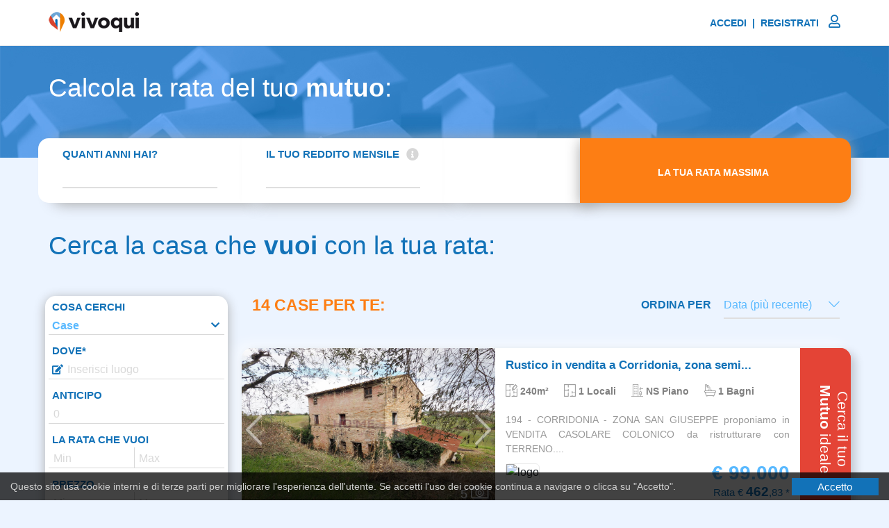

--- FILE ---
content_type: text/html; charset=UTF-8
request_url: https://vivoqui.it/vendita-case/corridonia?rata=1
body_size: 18573
content:
<html lang="it" id="toplink">
	<head>
		<base href="/">
		<meta charset="utf-8">
		<meta name="viewport" content="width=device-width, initial-scale=1, user-scalable=no">
		<link rel="canonical" href="https://www.vivoqui.it/">

		<title>Case in vendita | vivoqui.it</title>
		<meta name="description" content="Case in vendita: Terreni, Box, Negozi e uffici in vendita e in affitto, cerca per rata mutuo e richiedi consulenza.">
				
		<meta http-equiv="Cache-Control" content="no-cache, no-store, must-revalidate" />
		<meta http-equiv="Pragma" content="no-cache" />
		<meta http-equiv="Expires" content="0" />

		<link rel="apple-touch-icon" sizes="120x120" href="/assets/images/favicon/apple-touch-icon.png">
		<link rel="icon" type="image/png" sizes="32x32" href="/assets/images/favicon/favicon-32x32.png">
		<link rel="icon" type="image/png" sizes="16x16" href="/assets/images/favicon/favicon-16x16.png">
		<link rel="manifest" href="/assets/images/favicon/site.webmanifest">
		<link rel="mask-icon" href="/assets/images/favicon/safari-pinned-tab.svg" color="#5bbad5">
		<link rel="shortcut icon" href="/assets/images/favicon/favicon.ico">
		<meta name="msapplication-TileColor" content="#da532c">
		<meta name="msapplication-config" content="/assets/images/favicon/browserconfig.xml">
		<meta name="theme-color" content="#1272b8">
		<meta name="apple-mobile-web-app-status-bar-style" content="black-translucent">
		<meta name="google-signin-client_id" content="1065464847808-ihjt3160vsk48pbuo64bvtcc5tk9n3sc.apps.googleusercontent.com">
		<meta name="facebook-domain-verification" content="qttnsc27c44955grzlobzjzja41t47" />
		<link href="/assets/style.css?v=6499" rel="stylesheet">
		<script src="/assets/js/angular.min.js"></script>
		<script src="/assets/js/leaflet.js"></script>
		<script src="/assets/js/angular-simple-logger.js"></script>
		<script src="/assets/js/ui-leaflet.min.js"></script>
		<script src="/assets/js/includes.js"></script>
		<script async src="https://www.googletagmanager.com/gtag/js?id=UA-81724118-1"></script>
		<script async src="https://www.googletagmanager.com/gtag/js?id=AW-10834558635"></script>
		<!-- <noscript><img height="1" width="1" style="display:none" src="https://www.facebook.com/tr?id=256476388133998&ev=PageView&noscript=1"/></noscript> -->
	</head>
	<body  class="bodybackground"  ng-class="{menuopened: menumob}" ng-app="mainApp" ng-controller="MainCtrl">

		<nav class="nav d-none d-lg-block ng-hide" ng-show="ready">
			<div class="container">
				<div class="row">
					<div class="col-4">
						<a target="_self" class="brand"
							 href="/"
														>
														<img ng-show="agenziaon==0 && ready==1" src="/assets/images/logo.png" alt="Appartamenti in vendita e in affitto">
							<img ng-show="agenziaon!=0 && ready==1" src="/assets/images/logoagency.png" alt="Appartamenti in vendita e in affitto">
													</a>
					</div>
					<div class="col-8 d-none d-lg-block text-right">
												
						<!--<a ng-show="!ratamaxmenu" href="#toplink" class="resalert"><i class="fas fa-search"></i> Modifica Ricerca</a>
						<div ng-show="ratamaxmenu && ready" class="resalert ng-hide">
							<p>La tua rata <span>{{ratamaxmenu}}</span></p>
						</div>
						-->
						<a target="_self" href="" data-toggle="modal" data-target="#loginModal">ACCEDI&nbsp;&nbsp;|&nbsp;&nbsp;REGISTRATI <i class="fal fa-user"></i></a>
						
											</div>
				</div>
			</div>
		</nav>

		<nav class="nav d-lg-none notfixed ng-hide" ng-show="ready">
			<div class="container">
				<div class="row">
					<div class="col-5">
						<a target="_self" class="brand"
							 href="/"
														>
														<img ng-show="agenziaon==0 && ready==1" src="/assets/images/logo.png" alt="Appartamenti in vendita e in affitto">
							<img ng-show="agenziaon!=0 && ready==1" src="/assets/images/logoagency.png" alt="Appartamenti in vendita e in affitto">
													</a>
					</div>

					<div class="col-7 d-lg-none text-right">
						<a target="_self" ng-click="menumob=!menumob">
							<svg width="1em" height="1em" viewBox="0 0 16 16" class="bi bi-list" fill="currentColor" xmlns="http://www.w3.org/2000/svg">
							  <path fill-rule="evenodd" d="M2.5 11.5A.5.5 0 0 1 3 11h10a.5.5 0 0 1 0 1H3a.5.5 0 0 1-.5-.5zm0-4A.5.5 0 0 1 3 7h10a.5.5 0 0 1 0 1H3a.5.5 0 0 1-.5-.5zm0-4A.5.5 0 0 1 3 3h10a.5.5 0 0 1 0 1H3a.5.5 0 0 1-.5-.5z"/>
							</svg>
						</a>
					</div>
				</div>
			</div>
		</nav>

		<div class="menumobile d-lg-none ng-hide" ng-show="menumob">
			<span aria-hidden="true" ng-click="menumob=!menumob">×</span>
			<img src="/assets/images/vivoqui-mobile.png" alt="vivoqui">
			<ul>
								<li>
					<a ng-click="menumob=!menumob" href="" data-toggle="modal" data-target="#loginModal"><i class="fas fa-user-alt"></i> ACCEDI <i class="fas fa-chevron-right"></i></a>
				</li>
				<li>
					<a ng-click="menumob=!menumob" href="" data-toggle="modal" data-target="#loginModal"><i class="fas fa-bullhorn"></i> PUBBLICA <i class="fas fa-chevron-right"></i></a>
				</li>
				<li>
					<a ng-click="menumob=0" href="/" target="_self"><i class="fas fa-calculator"></i> CALCOLA MUTUO <i class="fas fa-chevron-right"></i></a>
				</li>
							</ul>	
		</div>

		<div class="ng-hide" ng-controller="FindformCtrl" ng-show="ready">
	<section class="d-none d-xl-block calcolatuarata">
		<div class="container">
			<div class="row">
				<div class="col">
					<h1>Calcola la rata del tuo <strong>mutuo</strong>:</h1>
				</div>
			</div>
			<div class="row elements">
				<div class="col-3 flt">
					<label for="">QUANTI ANNI HAI?</label>
					<input ng-click="age=' '" type="text" ng-model="age">
					<hr>
				</div>

				<!--<div class="col-3 flt">
					<label for="">LE TUE SPESE MENSILI</label>
					<input ng-click="sm=' '" type="text" ng-model="sm">
					<hr>
					<span class="d-inline-block ttip" tabindex="0" data-toggle="tooltip" title="Inserisci la somma delle spese mensili nette del richiedente (Es. Prestito, Rata Auto ecc.)">
						<i class="fas fa-info-circle"></i>
					</span>
				</div>-->

				<div class="col-3 flt">
					<label for="">IL TUO REDDITO MENSILE</label>
					<input type="text" ng-click="rm=' '" ng-model="rm" class="mm_click_rm">
					<hr>
					<span class="d-inline-block ttip" tabindex="0" data-toggle="tooltip" title="Inserisci la somma dei redditi netti mensili del richiedente">
						<i class="fas fa-info-circle"></i>
					</span>
				</div>

				<div class="col-2 flt">
					
				</div>

				<div class="col-4 text-center fl risult">
					<p>LA TUA RATA MASSIMA<span class="mm_calcrata">{{ratamax}}</span></p>
				</div>
			</div>
		</div>
	</section>









	<section class="d-xl-none choices resultchoices">

		<!--<div class="resultrate text-center ng-hide" ng-controller="RatappearCtrl">
			<p>La tua rata <span>{{ratamaxmenu}}</span></p>
		</div>-->

		<div class="modord" ng-show="modord">
			<div class="container">
				<div class="row">
					<div class="col">
						<a ng-class="{sel: ordinaper == 'dataasc'}" href="" ng-click="ordinaper='dataasc';">Data (più recente) <i class="fal fa-chevron-right"></i></a>
						<a ng-class="{sel: ordinaper == 'datadsc'}" href="" ng-click="ordinaper='datadsc';">Data (meno recente) <i class="fal fa-chevron-right"></i></a>
						<a ng-class="{sel: ordinaper == 'rataasc'}" href="" ng-click="ordinaper='rataasc';">Rata (più bassa) <i class="fal fa-chevron-right"></i></a>
						<a ng-class="{sel: ordinaper == 'ratadsc'}" href="" ng-click="ordinaper='ratadsc';">Rata (più alta) <i class="fal fa-chevron-right"></i></a>
						<a ng-class="{sel: ordinaper == 'prezzoasc'}" href="" ng-click="ordinaper='prezzoasc';">Prezzo (più basso) <i class="fal fa-chevron-right"></i></a>
						<a ng-class="{sel: ordinaper == 'prezzodsc'}" href="" ng-click="ordinaper='prezzodsc';">Prezzo (più alto) <i class="fal fa-chevron-right"></i></a>
						<a ng-class="{sel: ordinaper == 'supasc'}" href="" ng-click="ordinaper='supasc';">Superficie (più piccola) <i class="fal fa-chevron-right"></i></a>
						<a ng-class="{sel: ordinaper == 'supdsc'}" href="" ng-click="ordinaper='supdsc';">Superficie (più grande) <i class="fal fa-chevron-right"></i></a>
						<a ng-class="{sel: ordinaper == 'locasc'}" href="" ng-click="ordinaper='locasc';">Locali (meno locali) <i class="fal fa-chevron-right"></i></a>
						<a ng-class="{sel: ordinaper == 'locdsc'}" href="" ng-click="ordinaper='locdsc';">Locali (più locali) <i class="fal fa-chevron-right"></i></a>
						<a class="confirm" href="" ng-click="find();">CONFERMA</a>
					</div>
				</div>
			</div>
		</div>

		<div class="modric" ng-show="modificaric">
			<div class="container">
				<div class="form-row findform-mobile" style="margin-top:15px;">
					<div class="col-12">
						<label for="">COSA CERCHI</label>
						<a href="" ng-click="whatm=!whatm;" id="noclickout">
					    	<span id="noclickout">{{searchtext}}</span><i id="noclickout" class="fas fa-chevron-down"></i></a>
						</a>
						<div id="what" ng-show="whatm" click-out="whatm=0;">
							<section ng-repeat="category in fields | filter:'id_category':true">
								<i ng-class="category.hasone ? 'far fa-dot-circle' : 'far fa-circle'" ng-click="clickCat(category);"></i>
								<p ng-click="toggleCategory(category);">{{category.alias}} <i ng-class="category.selected ? 'fas fa-chevron-up' : 'fas fa-chevron-down'"></i></p>
								<section ng-show="category.selected">
									<span ng-click="clickCat(category);"><i ng-class="category.choosed ? 'far fa-check-square' : 'far fa-square'"></i> Tutte le tipologie</span>
								</section>
								<section ng-show="category.selected" ng-repeat="tipology in fields | filter:{refer:category.id_field}:true | filter:{field_ads:'id_tipology'}:true">
									<span ng-click="clickTip(tipology);"><i ng-class="tipology.choosed ? 'far fa-check-square' : 'far fa-square'"></i> {{tipology.alias}}</span>
								</section>
							</section>
						</div>
					</div>

					<div class="col-12">
						<label ng-click="toggleSelect();" for="">DOVE*</label>
						<i class="fas fa-edit"></i>

						<input class="lc" autocomplete="off" ng-model="luogocercato" ng-click="luogom=1; visualmap=0" type="text" placeholder="Inserisci luogo" id="noclickout">
						<div id="where" click-out="luogom=0;" ng-show="luogom">
							<p ng-repeat="geo in geos" ng-click="clickwhere(geo);"> <i class="fas fa-search"></i> {{geo.value}}</p>
						</div>
					</div>

					<div ng-show="!luogo && cpr" class="col-12">
						<label for="anticipom">ANTICIPO</label>
						<input id="anticipom" ng-model="anticipo" type="text" placeholder="0" ng-change="addPoint();">
					</div>

					<div ng-show="!luogo && cpr" class="col-12 middle">
						<label for="ratam">LA RATA CHE VUOI</label>
						<input id="ratam" ng-model="ratamin" class="min" type="text" placeholder="Min" ng-change="addPoint();">
						<input ng-model="ratamax" type="text" placeholder="Max" ng-change="addPoint();">
					</div>

					<div ng-show="!luogo && !cpr" class="col-12 middle">
						<label for="prezzom">PREZZO</label>
						<input id="prezzom" ng-model="prezzomin" class="min" type="text" placeholder="Min" ng-change="addPoint();">
						<input ng-model="prezzomax" type="text" placeholder="Max" ng-change="addPoint();">
					</div>

					<div ng-show="!luogo && !cpr" class="col-12 middle">
						<label for="metrim">METRI</label>
						<input id="metrim" ng-model="metrimin" class="min" type="text" placeholder="Min" ng-change="addPoint();">
						<input ng-model="metrimax" type="text" placeholder="Max" ng-change="addPoint();">
					</div>
					
					<div ng-show="!luogo" class="col-12 last">
						<button ng-show="!yesn" class="btn-orange"><i class="fas fa-search"></i> TROVA</button>
						<button ng-show="yesn" class="btn-orange" ng-click="find()"><i class="fas fa-search"></i> {{n}}</button>
					</div>
				</div>





				<div class="row otheroptions" ng-hide="expanded || visualmap">
					<div class="col">
						<a class="d-none d-lg-block" href="" ng-click="expanded=1">Altre opzioni <i class="far fa-arrow-alt-circle-down"></i></a>
						<a class="d-block text-center d-lg-none" href="" ng-click="expanded=1;">ALTRE OPZIONI &nbsp; <i class="fas fa-list"></i></a>
					</div>
					<div class="col text-right d-none d-lg-inline-block">
						<div class="dropdown">
							<button class="btn dropdown-toggle" type="button" id="dropdownMenuButton" data-toggle="dropdown" aria-haspopup="true" aria-expanded="false">
							Metri <i class="fas fa-chevron-down"></i>
							</button>
							<div class="dropdown-menu" aria-labelledby="dropdownMenuButton">
								<input ng-model="metrimin" type="text" placeholder="min"> <input ng-model="metrimax" type="text" placeholder="max">
							</div>
						</div>

						<div class="dropdown">
							<button class="btn dropdown-toggle" type="button" id="dropdownMenuButton" data-toggle="dropdown" aria-haspopup="true" aria-expanded="false">
							Durata mutuo <i class="fas fa-chevron-down"></i>
							</button>
							<div class="dropdown-menu" aria-labelledby="dropdownMenuButton">
								<a ng-click="duratamutuo=10" class="dropdown-item">10 anni</a>
								<a ng-click="duratamutuo=15" class="dropdown-item">15 anni</a>
								<a ng-click="duratamutuo=20" class="dropdown-item">20 anni</a>
								<a ng-click="duratamutuo=25" class="dropdown-item">25 anni</a>
								<a ng-click="duratamutuo=30" class="dropdown-item">30 anni</a>
							</div>
						</div>

						<div class="dropdown">
							<button class="btn dropdown-toggle" type="button" id="dropdownMenuButton" data-toggle="dropdown" aria-haspopup="true" aria-expanded="false">
							Ordina annunci per <i class="fas fa-chevron-down"></i>
							</button>
							<div class="dropdown-menu" aria-labelledby="dropdownMenuButton">
								<a class="dropdown-item" href="" ng-click="ordinaper='dataasc'">Data (più recente)</a>
								<a class="dropdown-item" href="" ng-click="ordinaper='datadsc'">Data (meno recente)</a>
								<a class="dropdown-item" href="" ng-click="ordinaper='rataasc'">Rata (più bassa)</a>
								<a class="dropdown-item" href="" ng-click="ordinaper='ratadsc'">Rata (più alta)</a>
								<a class="dropdown-item" href="" ng-click="ordinaper='prezzoasc'">Prezzo (più basso)</a>
								<a class="dropdown-item" href="" ng-click="ordinaper='prezzodsc'">Prezzo (più alto)</a>
								<a class="dropdown-item" href="" ng-click="ordinaper='supasc'">Superficie (più piccola)</a>
								<a class="dropdown-item" href="" ng-click="ordinaper='supdsc'">Superficie (più grande)</a>
								<a class="dropdown-item" href="" ng-click="ordinaper='locasc'">Locali (meno locali)</a>
								<a class="dropdown-item" href="" ng-click="ordinaper='locdsc'">Locali (più locali)</a>
							</div>
						</div>
					</div>
				</div>

				<div class="row row-cols-2 row-cols-lg-5 expanded ng-hide" ng-show="expanded">
					<div class="col-12 d-lg-none text-right cmb">
						<a href="" ng-click="expanded=0">×</a>
					</div>

					<div class="col two">
							<p>Locali</p><input ng-model="localimin" type="text" placeholder="min"><input ng-model="localimax" type="text" placeholder="max">
					</div>
					<div class="col">
						<p>Stato immobile</p>
						<select ng-model="statoimmobile">
							<option value="qualsiasi">Qualsiasi</option>
							<option ng-repeat="option in fields | filter:'id_condition':true" value="{{option.id_field}}">{{option.text}}</option>
						</select>
					</div>
					<div class="col">
						<p>Tipo di proprieta</p>
						<select ng-model="tipoproprieta">
							<option value="qualsiasi">Qualsiasi</option>
							<option ng-repeat="option in fields | filter:'id_property':true" value="{{option.id_field}}">{{option.text}}</option>
						</select>
					</div>
					<div class="col">
						<p>Bagni</p>
						<select ng-model="bagni">
							<option value="qualsiasi">Qualsiasi</option>
							<option value="1">1</option>
							<option value="2">2</option>
							<option value="3">3</option>
							<option value="4">4</option>
							<option value="5">Più di 4</option>
						</select>
					</div>
					<div class="col">
						<p>Parcheggio</p>
						<select ng-model="parcheggio">
							<option value="qualsiasi">Qualsiasi</option>
							<option ng-repeat="option in fields | filter:'id_box':true" value="{{option.id_field}}">{{option.text}}</option>
						</select>
					</div>
					<div class="col">
						<p>Efficienza energetica</p>
						<select ng-model="efficienza">
							<option value="qualsiasi">Qualsiasi</option>
							<option ng-repeat="option in fields | filter:'id_energy_class':true" value="{{option.id_field}}">{{option.text}}</option>
						</select>
					</div>
					<div class="col-12 col-lg-4">
						<p>Parola chiave</p>
						<input ngmodel="keyword" class="keywords" type="text" placeholder="Es. Luminoso, Panoramico, Cucina a vista, ...">
					</div>
					<div class="col check">
						<input ng-model="disabili" type="checkbox" ng-true-value="1" ng-false-value="0"><span ng-class="{'bold': (disabili==1)}" ng-click="disabili==0||!disabili?disabili=1:disabili=0;">Accesso disabili</span>
					</div>
					<div class="col check">
						<input ng-model="ascensore" type="checkbox" ng-true-value="1" ng-false-value="0"><span ng-class="{'bold': (ascensore==1)}" ng-click="ascensore==0||!ascensore?ascensore=1:ascensore=0;">Ascensore</span>
					</div>
					<div class="col check" ng-show="av=='a'">
						<input ng-model="arredato" type="checkbox" ng-true-value="1" ng-false-value="0"><span ng-class="{'bold': (arredato==1)}" ng-click="arredato==0||!arredato?arredato=1:arredato=0;">Arredato</span>
					</div>
					<div class="col check" ng-show="av=='v'">
						<input ng-model="asta" type="checkbox" ng-true-value="1" ng-false-value="0"><span ng-class="{'bold': (asta==1)}" ng-click="asta==0||!asta?asta=1:asta=0;">Asta</span>
					</div>
					<div class="col check">
						<input ng-model="balcone" type="checkbox" ng-true-value="1" ng-false-value="0"><span ng-class="{'bold': (balcone==1)}" ng-click="balcone==0||!balcone?balcone=1:balcone=0;">Balcone</span>
					</div>
					<div class="col check">
						<input ng-model="giardinop" type="checkbox" ng-true-value="1" ng-false-value="0"><span ng-class="{'bold': (giardinop==1)}" ng-click="giardinop==0||!giardinop?giardinop=1:giardinop=0;">Giardino privato</span>
					</div>
					<div class="col check">
						<input ng-model="giardinoc" type="checkbox" ng-true-value="1" ng-false-value="0"><span ng-class="{'bold': (giardinoc==1)}" ng-click="giardinoc==0||!giardinoc?giardinoc=1:giardinoc=0;">Giardino comune</span>
					</div>
					<div class="col check">
						<input ng-model="piscina" type="checkbox" ng-true-value="1" ng-false-value="0"><span ng-class="{'bold': (piscina==1)}" ng-click="piscina==0||!piscina?piscina=1:piscina=0;">Piscina</span>
					</div>
					<div class="col check">
						<input ng-model="riscaldamentoa" type="checkbox" ng-true-value="1" ng-false-value="0"><span ng-class="{'bold': (riscaldamentoa==1)}" ng-click="riscaldamentoa==0||!riscaldamentoa?riscaldamentoa=1:riscaldamentoa=0;">Risc. Autonomo</span>
					</div>
					<div class="col check">
						<input ng-model="portineria" type="checkbox" ng-true-value="1" ng-false-value="0"><span ng-class="{'bold': (portineria==1)}" ng-click="portineria==0||!portineria?portineria=1:portineria=0;">Portineria</span>
					</div>

					<div class="col d-none d-lg-flex">
						<a class="opt" href="" ng-click="expanded=0">Meno opzioni  <i class="far fa-arrow-alt-circle-up"></i></a>
					</div>

					<div class="col"></div>

					<div class="col-6">
						<p>Ordina annunci per</p>
						<select ng-model="ordinaper">
							<option value="dataasc">Data (più recente)</option>
							<option value="datadsc">Data (meno recente)</option>
							<option value="rataasc">Rata (più bassa)</option>
							<option value="ratadsc">Rata (più alta)</option>
							<option value="prezzoasc">Prezzo (più basso)</option>
							<option value="prezzodsc">Prezzo (più alto)</option>
							<option value="supasc">Superficie (più piccola)</option>
							<option value="supdsc">Superficie (più grande)</option>
							<option value="locasc">Locali (meno locali)</option>
							<option value="locdsc">Locali (più locali)</option>
						</select>
					</div>

					<div class="col two">
						<p>Metri</p>
						<input ng-model="metrimin" type="text" placeholder="min"><input ng-model="metrimax" type="text" placeholder="max">
					</div>

					<div class="col-12">
						<button ng-show="!yesn" class="btn-orange d-none d-lg-block"><i class="fas fa-search"></i> TROVA</button>
						<button ng-show="yesn" class="btn-orange d-none d-lg-block" ng-click="find()"><i class="fas fa-search"></i> {{n}}</button>
						<button class="btn-orange d-lg-none" ng-click="expanded=0">CONFERMA <span ng-show="n">({{n}})</span></button>
						
					</div>
				</div>			
			</div>
		</div>


		<div class="container-fluid mobileinfoup d-xl-none">
			<div class="row">
				<div class="col">
					<p>14 case in vendita a Corridonia</p>
					<hr>
				</div>
			</div>
			<div class="row no-gutters">
				<div class="col-6">
					<a href="" ng-click="modord=1"><i class="fas fa-sort-amount-down"></i> Ordine</a>
				</div>
				<div class="col-6 text-right">
					<a href="" ng-click="modificaric=1"><i class="fas fa-sliders-h"></i> Modifica ricerca</a>
				</div>
			</div>
		</div>	
	</section>
</div>

<div class="container result" ng-controller="ResCtrl">
	<h1 class="d-none d-xl-inline-block tit">Cerca la casa che <strong>vuoi</strong> con la tua rata:</h1>
	

	
    

	<div class="row ng-hide" ng-show="ready">
    	<div class="col-xl-3 d-none d-xl-inline-block" ng-controller="FindformCtrl" style="padding-right: 25px;">
    		<div class="form-row filter">
    			<div class="col-12">
    				<label for="">COSA CERCHI</label>
    				<a href="" ng-click="whatm=!whatm;" id="noclickout">
    			    	<span id="noclickout">{{searchtext}}</span><i id="noclickout" class="fas fa-chevron-down"></i></a>
    				</a>
    				<div id="what" ng-show="whatm" click-out="whatm=0;">
    					<section ng-repeat="category in fields | filter:'id_category':true">
    						<i ng-class="category.hasone ? 'far fa-dot-circle' : 'far fa-circle'" ng-click="clickCat(category);"></i>
    						<p ng-click="toggleCategory(category);">{{category.alias}} <i ng-class="category.selected ? 'fas fa-chevron-up' : 'fas fa-chevron-down'"></i></p>
    						<section ng-show="category.selected">
    							<span ng-click="clickCat(category);"><i ng-class="category.choosed ? 'far fa-check-square' : 'far fa-square'"></i> Tutte le tipologie</span>
    						</section>
    						<section ng-show="category.selected" ng-repeat="tipology in fields | filter:{refer:category.id_field}:true | filter:{field_ads:'id_tipology'}:true">
    							<span ng-click="clickTip(tipology);"><i ng-class="tipology.choosed ? 'far fa-check-square' : 'far fa-square'"></i> {{tipology.alias}}</span>
    						</section>
    					</section>
    				</div>
    			</div>

    			<div class="col-12">
    				<label ng-click="toggleSelect();" for="">DOVE*</label>
    				<i class="fas fa-edit"></i>

    				<input class="lc" autocomplete="off" ng-model="luogocercato" ng-click="luogom=1; visualmap=0" type="text" placeholder="Inserisci luogo" id="noclickout">
    				<div id="where" click-out="luogom=0;" ng-show="luogom">
    					<p ng-repeat="geo in geos" ng-click="clickwhere(geo);"> <i class="fas fa-search"></i> {{geo.value}}</p>
    				</div>
    			</div>

    			<div class="col-12 zzs" ng-show="luogogeo.main_town==1 && luogogeo.type==2">
    				<label for="" ng-click="zonevis==1? zonevis=0 : zonevis=1">ZONE <i ng-show="zonevis!=1" class="fa fa-chevron-down"></i><i ng-show="zonevis==1" class="fa fa-chevron-up"></i></label>
    				<p ng-show="zonevis" ng-click="allZones()||!allZone; checkAll==1? chekhckAll=0 : checkAll=1;"><input type="checkbox" ng-model="checkAll" ng-true-value="1" ng-false-value="0"> Tutte le zone</p>    				
    				<p ng-show="zonevis" ng-repeat="js in geojson.data.features" ng-click="$parent.checkAll=0; js.mystyle.fillOpacity=='0.8' ? js.mystyle.fillOpacity='0.4' : js.mystyle.fillOpacity='0.8'">
    					<input ng-click="$parent.checkAll=0" id="js.properties.id" type="checkbox" ng-model="js.mystyle.fillOpacity" ng-true-value="'0.8'" ng-false-value="'0.4'"> {{js.properties.name}}
    				</p>
    			</div>

    			<div ng-show="!luogo && cpr" class="col-12">
    				<label for="anticipom">ANTICIPO</label>
    				<input id="anticipom" ng-model="anticipo" type="text" placeholder="0" ng-change="addPoint();" ng-click="anticipo=''">
    			</div>

    			<div ng-show="!luogo && cpr" class="col-12 middle">
    				<label for="ratam">LA RATA CHE VUOI</label>
    				<input id="ratam" ng-model="ratamin" class="min" type="text" placeholder="Min" ng-change="addPoint();" ng-click="ratamin=''">
    				<input ng-model="ratamax" type="text" placeholder="Max" ng-change="addPoint();" ng-click="ratamax=''">
    			</div>

    			<div ng-show="!luogo && cpr" class="col-12 middle">
    				<label for="prezzom">PREZZO</label>
    				<input id="prezzom" ng-model="prezzomin" class="min" type="text" placeholder="Min" ng-change="addPoint();" ng-click="prezzomin=''">
    				<input ng-model="prezzomax" type="text" placeholder="Max" ng-change="addPoint();" ng-click="prezzomax=''">
    			</div>

    			<div ng-show="!luogo && cpr" class="col-12 middle">
    				<label for="metrim">METRI</label>
    				<input id="metrim" ng-model="metrimin" class="min" type="text" placeholder="Min" ng-change="addPoint();" ng-click="metrimin=''">
    				<input ng-model="metrimax" type="text" placeholder="Max" ng-change="addPoint();" ng-click="metrimax=''">
    			</div>
				<div class="col-12 middle">
					<label>LOCALI</label>
					<input ng-model="localimin" type="text" class="min" placeholder="min" ng-click="localimin=''">
					<input ng-model="localimax" type="text" class="max" placeholder="max" ng-click="localimax=''">
				</div>
				<div class="col-12 pm text-center" ng-show="!giu;">
					<a href="" ng-click="giu=1;">MOSTRA PIÙ FILTRI <i class="far fa-chevron-down"></i></a>
				</div>
				<div class="col-12" ng-show="giu==1;">
					<label>BAGNI</label>
					<select ng-model="bagni">
						<option value="qualsiasi">Qualsiasi</option>
						<option value="1">1</option>
						<option value="2">2</option>
						<option value="3">3</option>
						<option value="4">4</option>
						<option value="5">Più di 4</option>
					</select>
				</div>
				<div class="col-12" ng-show="giu==1;">
					<label>PARCHEGGIO</label>
					<select ng-model="parcheggio">
						<option value="qualsiasi">Qualsiasi</option>
						<option ng-repeat="option in fields | filter:'id_box':true" value="{{option.id_field}}">{{option.text}}</option>
					</select>
				</div>
				<div class="col-12" ng-show="giu==1;">
					<label>EFFICIENZA ENERGETICA</label>
					<select ng-model="efficienza">
						<option value="qualsiasi">Qualsiasi</option>
						<option ng-repeat="option in fields | filter:'id_energy_class':true" value="{{option.id_field}}">{{option.text}}</option>
					</select>
				</div>
				<!--<div class="col-12 check" ng-show="giu==1;">
					<input ng-model="disabili" type="checkbox" ng-true-value="1" ng-false-value="0"><span ng-class="{'bold': (disabili==1)}" ng-click="disabili==0||!disabili?disabili=1:disabili=0;">Accesso disabili</span>
				</div>-->
				<div class="col-12 check" ng-show="giu==1;">
					<input ng-model="ascensore" type="checkbox" ng-true-value="1" ng-false-value="0"><span ng-class="{'bold': (ascensore==1)}" ng-click="ascensore==0||!ascensore?ascensore=1:ascensore=0;">Ascensore</span>
				</div>
				<div class="col-12 check" ng-show="giu==1;">
					<input ng-model="asta" type="checkbox" ng-true-value="1" ng-false-value="0"><span ng-class="{'bold': (asta==1)}" ng-click="asta==0||!asta?asta=1:asta=0;">Asta</span>
				</div>
				<div class="col-12 check" ng-show="giu==1;">
					<input ng-model="balcone" type="checkbox" ng-true-value="1" ng-false-value="0"><span ng-class="{'bold': (balcone==1)}" ng-click="balcone==0||!balcone?balcone=1:balcone=0;">Balcone</span>
				</div>
				<div class="col-12 check" ng-show="giu==1;">
					<input ng-model="giardinop" type="checkbox" ng-true-value="1" ng-false-value="0"><span ng-class="{'bold': (giardinop==1)}" ng-click="giardinop==0||!giardinop?giardinop=1:giardinop=0;">Giardino privato</span>
				</div>
				<div class="col-12 check" ng-show="giu==1;">
					<input ng-model="giardinoc" type="checkbox" ng-true-value="1" ng-false-value="0"><span ng-class="{'bold': (giardinoc==1)}" ng-click="giardinoc==0||!giardinoc?giardinoc=1:giardinoc=0;">Giardino comune</span>
				</div>
				<div class="col-12 check" ng-show="giu==1;">
					<input ng-model="riscaldamentoa" type="checkbox" ng-true-value="1" ng-false-value="0"><span ng-class="{'bold': (riscaldamentoa==1)}" ng-click="riscaldamentoa==0||!riscaldamentoa?riscaldamentoa=1:riscaldamentoa=0;">Risc. Autonomo</span>
				</div>
				<div class="col-12 check" ng-show="giu==1;">
					<input ng-model="portineria" type="checkbox" ng-true-value="1" ng-false-value="0"><span ng-class="{'bold': (portineria==1)}" ng-click="portineria==0||!portineria?portineria=1:portineria=0;">Portineria</span>
				</div>

				<div class="col-12 pm text-center" ng-show="giu==1;">
					<a href="" ng-click="giu=0;">MOSTRA MENO FILTRI <i class="far fa-chevron-up"></i></a>
				</div>

    			<div ng-show="!luogo" class="col-12 last">
    				<button ng-show="!yesn" class="btn-orange resad"><i class="fas fa-search"></i> TROVA</button>
    				<button ng-show="yesn" class="btn-orange resad" ng-click="find()"><i class="fas fa-search"></i> {{n}}</button>    				
    			</div>
    		</div>

    		<div class="form-row filter specchiettomutuo">
    			<div class="col-12 text-center">
    				<!--<a href="#" data-toggle="modal" data-target="#cercoMutuo">Cerca il tuo<br><strong>Mutuo</strong> ideale</a>-->
    				<a href="https://www.mutuiqui.it">Cerca il tuo<br><strong>Mutuo</strong> ideale</a>
    				
    			</div>    			
    		</div>
    		
    	</div>










    	
    	<div class="col-xl-9">
    		<div class="row d-none d-xl-flex">
	    		<div class="col">
	    			<h3 class="titres">14 CASE PER TE:</h3>
	    		</div>
	    		<div class="col text-right">
	    			<div class="dropdown ng-hide op" ng-show="ready" ng-controller="FindformCtrl">
	    				<span class="opspan">ORDINA PER</span>
	    				<button class="btn dropdown-toggle" type="button" id="dropdownMenuButton" data-toggle="dropdown" aria-haspopup="true" aria-expanded="false">		    				
	    				<span ng-show="ordinaper=='datadsc'">Data (più recente) <i class="fal fa-chevron-down"></i></span>
	    				<span ng-show="ordinaper=='dataasc'">Data (meno recente) <i class="fal fa-chevron-down"></i></span>
	    				<span ng-show="ordinaper=='rataasc'">Rata (più bassa) <i class="fal fa-chevron-down"></i></span>
	    				<span ng-show="ordinaper=='ratadsc'">Rata (più alta) <i class="fal fa-chevron-down"></i></span>
	    				<span ng-show="ordinaper=='prezzoasc'">Prezzo (più basso) <i class="fal fa-chevron-down"></i></span>
	    				<span ng-show="ordinaper=='prezzodsc'">Prezzo (più alto) <i class="fal fa-chevron-down"></i></span>
	    				<span ng-show="ordinaper=='supasc'">Superficie (più piccola) <i class="fal fa-chevron-down"></i></span>
	    				<span ng-show="ordinaper=='supdsc'">Superficie (più grande) <i class="fal fa-chevron-down"></i></span>
	    				<span ng-show="ordinaper=='locasc'">Locali (meno locali) <i class="fal fa-chevron-down"></i></span>
	    				<span ng-show="ordinaper=='locdsc'">Locali (più locali) <i class="fal fa-chevron-down"></i></span>

	    				</button>
	    				<div class="dropdown-menu" aria-labelledby="dropdownMenuButton">
	    					<a ng-class="ordinaper=='datadsc' ? 'dropdown-item bold' : 'dropdown-item'" href="" ng-click="ordinaper='datadsc'; countandfind();">Data (più recente)</a>
	    					<a ng-class="ordinaper=='dataasc' ? 'dropdown-item bold' : 'dropdown-item'" href="" ng-click="ordinaper='dataasc'; countandfind();">Data (meno recente)</a>
	    					<a ng-class="ordinaper=='rataasc' ? 'dropdown-item bold' : 'dropdown-item'" href="" ng-click="ordinaper='rataasc'; countandfind();">Rata (più bassa)</a>
	    					<a ng-class="ordinaper=='ratadsc' ? 'dropdown-item bold' : 'dropdown-item'" href="" ng-click="ordinaper='ratadsc'; countandfind();">Rata (più alta)</a>
	    					<a ng-class="ordinaper=='prezzoasc' ? 'dropdown-item bold' : 'dropdown-item'" href="" ng-click="ordinaper='prezzoasc'; countandfind();">Prezzo (più basso)</a>
	    					<a ng-class="ordinaper=='prezzodsc' ? 'dropdown-item bold' : 'dropdown-item'" href="" ng-click="ordinaper='prezzodsc'; countandfind();">Prezzo (più alto)</a>
	    					<a ng-class="ordinaper=='supasc' ? 'dropdown-item bold' : 'dropdown-item'" href="" ng-click="ordinaper='supasc'; countandfind();">Superficie (più piccola)</a>
	    					<a ng-class="ordinaper=='supdsc' ? 'dropdown-item bold' : 'dropdown-item'" href="" ng-click="ordinaper='supdsc'; countandfind();">Superficie (più grande)</a>
	    					<a ng-class="ordinaper=='locasc' ? 'dropdown-item bold' : 'dropdown-item'" href="" ng-click="ordinaper='locasc'; countandfind();">Locali (meno locali)</a>
	    					<a ng-class="ordinaper=='locdsc' ? 'dropdown-item bold' : 'dropdown-item'" href="" ng-click="ordinaper='locdsc'; countandfind();">Locali (più locali)</a>
	    				</div>
	    			</div>
	    		</div>	    			
    		</div>

    		<br>
    		<br>
    		
    		    		
		    <div class="row singlecard "> 
		        <div class="col-12 col-lg-5 carous">
		        	
		        	<a class="photo d-none d-lg-inline-block ng-hide" ng-click="sh0=0" ng-show="sh0==1" href="">
						<img src="/assets/images/hide-map.png" alt="photo-switch">
		        	</a>
		        	<a class="photomob ng-hide d-lg-none" ng-click="sh0=0" ng-show="sh0==1" href=""><img src="/assets/images/hide-map-result.png" alt=""></a>
		        	<span class="images d-none d-lg-inline-block">5<i class="icon-insert-images"></i></span>

		        	<div class="ng-hide" ng-show="sh0" id="mapid0" style="position: absolute;top: 0;bottom: 0;right:0;z-index:1000;"></div>
		        			        	<div id="carouselC0" class="carousel slide" data-ride="carousel">			        		
		        		<div class="carousel-inner">			        			
		        					        			<div class="carousel-item active ">
		        				<img onclick="javascript:window.location.href='/vendita-rustico-corridonia-zona-semi-centrale/194?rata=1';"  src ="https://cdn.gestim.biz/custom/0652/foto/20180320115736-5.jpg" class="d-block w-100" alt="...">
		        			</div>
		        					        			<div class="carousel-item ">
		        				<img onclick="javascript:window.location.href='/vendita-rustico-corridonia-zona-semi-centrale/194?rata=1';"  data-src ="https://cdn.gestim.biz/custom/0652/foto/20180320115718-4.jpg" class="d-block w-100" alt="...">
		        			</div>
		        					        			<div class="carousel-item ">
		        				<img onclick="javascript:window.location.href='/vendita-rustico-corridonia-zona-semi-centrale/194?rata=1';"  data-src ="https://cdn.gestim.biz/custom/0652/foto/20180320115706-3.jpg" class="d-block w-100" alt="...">
		        			</div>
		        					        			<div class="carousel-item ">
		        				<img onclick="javascript:window.location.href='/vendita-rustico-corridonia-zona-semi-centrale/194?rata=1';"  data-src ="https://cdn.gestim.biz/custom/0652/foto/20180320115653-2.jpg" class="d-block w-100" alt="...">
		        			</div>
		        					        			<div class="carousel-item ">
		        				<img onclick="javascript:window.location.href='/vendita-rustico-corridonia-zona-semi-centrale/194?rata=1';"  data-src ="https://cdn.gestim.biz/custom/0652/foto/20180320115641-1.jpg" class="d-block w-100" alt="...">
		        			</div>
		        					        		</div>
		        		<a target="_self" class="carousel-control-prev" href="#carouselC0" role="button" data-slide="prev">
		        			<i class="icon-left-open-big"></i>
		        		</a>
		        		<a target="_self" class="carousel-control-next" href="#carouselC0" role="button" data-slide="next">
		        			<i class="icon-right-open-big"></i>
		        		</a>
		        	</div>
		        			        </div>


		        <div class="col-12 col-lg-6">
		        	<a class="stretched-link" target="_self" href="/vendita-rustico-corridonia-zona-semi-centrale/194?rata=1"></a>
		        	<h2><a href="">Rustico in vendita a Corridonia, zona semi...</a></h2>
		        	<h3 class="seoh3"></h3>
		        	<p class="info">
		        		<i class="icon-feature-area"></i> <strong>240m²</strong> 		        		<i class="icon-feature-rooms_number"></i> <strong>1 Locali</strong>		        		<i class="icon-feature-floor"></i> <strong> NS Piano</strong>
		        		<i class="icon-feature-bathrooms_number"></i> <strong>1 Bagni</strong> 		        	</p>
		        	<p class="desc">194 - CORRIDONIA - ZONA SAN GIUSEPPE proponiamo in VENDITA
CASOLARE COLONICO da ristrutturare con TERRENO....</p>
		        	<!--<span class="date d-none d-lg-inline-block">Data 12/05/2021</span>-->
		        	<div class="row priceandag">
		        		<div class="col">
		        			<img class="d-none d-lg-inline-block agency" src="https://app.gestim.biz/homeimm//customer/img/logo-small.png" alt="logo">
		        		</div>
		        		<div class="col text-right">
			        										<p onclick="javascript:window.location.href='/vendita-rustico-corridonia-zona-semi-centrale/194?rata=1';" class="price d-lg-inline-block">€ <span>99.000</span></p>
								<p class="ratam">Rata € <span>462</span>,83 *</p>

	        				<!--<a class="d-lg-none text-center mm_result_click-m" ng-click="rmutok=0; resetMutuo(); idadrequest=194; ratarequest='462,83'" data-toggle="modal" data-target="#muModalCenter" onclick="_paq.push(['trackEvent', 'clickxad', 'click', 194, ]); ">
	        					<img src="assets/images/qui.png" alt="">Inizia <strong>Qui</strong>
	        				</a>-->
	        						        		</div>
		        	</div>
		        </div>

		        <div class="col-12 col-lg-1 cmcards d-none d-lg-flex" style="background:#e44436;">
		        	<!--<a href="#" data-toggle="modal" data-target="#cercoMutuo" style="background:#e44436;">Cerca il tuo<br><strong>Mutuo</strong> ideale</a>-->
		        	<a style="background:#e44436;" href="https://www.mutuiqui.it">Cerca il tuo<br><strong>Mutuo</strong> ideale</a>

		        </div>
			</div>
			
			    		
		    <div class="row singlecard "> 
		        <div class="col-12 col-lg-5 carous">
		        	
		        	<a class="photo d-none d-lg-inline-block ng-hide" ng-click="sh1=0" ng-show="sh1==1" href="">
						<img src="/assets/images/hide-map.png" alt="photo-switch">
		        	</a>
		        	<a class="photomob ng-hide d-lg-none" ng-click="sh1=0" ng-show="sh1==1" href=""><img src="/assets/images/hide-map-result.png" alt=""></a>
		        	<span class="images d-none d-lg-inline-block">6<i class="icon-insert-images"></i></span>

		        	<div class="ng-hide" ng-show="sh1" id="mapid1" style="position: absolute;top: 0;bottom: 0;right:0;z-index:1000;"></div>
		        			        	<div id="carouselC1" class="carousel slide" data-ride="carousel">			        		
		        		<div class="carousel-inner">			        			
		        					        			<div class="carousel-item active ">
		        				<img onclick="javascript:window.location.href='/vendita-appartamento-corridonia-via-nobili/197?rata=1';"  src ="https://cdn.gestim.biz/custom/0652/foto/20210921175736-11.jpg" class="d-block w-100" alt="...">
		        			</div>
		        					        			<div class="carousel-item ">
		        				<img onclick="javascript:window.location.href='/vendita-appartamento-corridonia-via-nobili/197?rata=1';"  data-src ="https://cdn.gestim.biz/custom/0652/foto/20210921175726-8.jpg" class="d-block w-100" alt="...">
		        			</div>
		        					        			<div class="carousel-item ">
		        				<img onclick="javascript:window.location.href='/vendita-appartamento-corridonia-via-nobili/197?rata=1';"  data-src ="https://cdn.gestim.biz/custom/0652/foto/20210921175729-9.jpg" class="d-block w-100" alt="...">
		        			</div>
		        					        			<div class="carousel-item ">
		        				<img onclick="javascript:window.location.href='/vendita-appartamento-corridonia-via-nobili/197?rata=1';"  data-src ="https://cdn.gestim.biz/custom/0652/foto/20210921175732-10.jpg" class="d-block w-100" alt="...">
		        			</div>
		        					        			<div class="carousel-item ">
		        				<img onclick="javascript:window.location.href='/vendita-appartamento-corridonia-via-nobili/197?rata=1';"  data-src ="https://cdn.gestim.biz/custom/0652/foto/20210921175741-13.jpg" class="d-block w-100" alt="...">
		        			</div>
		        					        			<div class="carousel-item ">
		        				<img onclick="javascript:window.location.href='/vendita-appartamento-corridonia-via-nobili/197?rata=1';"  data-src ="https://cdn.gestim.biz/custom/0652/foto/20210921175744-14.jpg" class="d-block w-100" alt="...">
		        			</div>
		        					        		</div>
		        		<a target="_self" class="carousel-control-prev" href="#carouselC1" role="button" data-slide="prev">
		        			<i class="icon-left-open-big"></i>
		        		</a>
		        		<a target="_self" class="carousel-control-next" href="#carouselC1" role="button" data-slide="next">
		        			<i class="icon-right-open-big"></i>
		        		</a>
		        	</div>
		        			        </div>


		        <div class="col-12 col-lg-6">
		        	<a class="stretched-link" target="_self" href="/vendita-appartamento-corridonia-via-nobili/197?rata=1"></a>
		        	<h2><a href="">Rustico in vendita a Corridonia, zona semi...</a></h2>
		        	<h3 class="seoh3"></h3>
		        	<p class="info">
		        		<i class="icon-feature-area"></i> <strong>216m²</strong> 		        		<i class="icon-feature-rooms_number"></i> <strong>9 Locali</strong>		        		<i class="icon-feature-floor"></i> <strong> NS Piano</strong>
		        		<i class="icon-feature-bathrooms_number"></i> <strong>1 Bagni</strong> 		        	</p>
		        	<p class="desc">197 - CORRIDONIA - ZONA VILLA FERMANI 
 proponiamo in VENDITA RUSTICO di 220 mq,
 con CORTE ESCLUSIVA di 2...</p>
		        	<!--<span class="date d-none d-lg-inline-block">Data 17/05/2023</span>-->
		        	<div class="row priceandag">
		        		<div class="col">
		        			<img class="d-none d-lg-inline-block agency" src="https://app.gestim.biz/homeimm//customer/img/logo-small.png" alt="logo">
		        		</div>
		        		<div class="col text-right">
			        										<p onclick="javascript:window.location.href='/vendita-appartamento-corridonia-via-nobili/197?rata=1';" class="price d-lg-inline-block">€ <span>110.000</span></p>
								<p class="ratam">Rata € <span>514</span>,03 *</p>

	        				<!--<a class="d-lg-none text-center mm_result_click-m" ng-click="rmutok=0; resetMutuo(); idadrequest=197; ratarequest='514,03'" data-toggle="modal" data-target="#muModalCenter" onclick="_paq.push(['trackEvent', 'clickxad', 'click', 197, ]); ">
	        					<img src="assets/images/qui.png" alt="">Inizia <strong>Qui</strong>
	        				</a>-->
	        						        		</div>
		        	</div>
		        </div>

		        <div class="col-12 col-lg-1 cmcards d-none d-lg-flex" style="background:#e44436;">
		        	<!--<a href="#" data-toggle="modal" data-target="#cercoMutuo" style="background:#e44436;">Cerca il tuo<br><strong>Mutuo</strong> ideale</a>-->
		        	<a style="background:#e44436;" href="https://www.mutuiqui.it">Cerca il tuo<br><strong>Mutuo</strong> ideale</a>

		        </div>
			</div>
			
			    		
		    <div class="row singlecard "> 
		        <div class="col-12 col-lg-5 carous">
		        	
		        	<a class="photo d-none d-lg-inline-block ng-hide" ng-click="sh2=0" ng-show="sh2==1" href="">
						<img src="/assets/images/hide-map.png" alt="photo-switch">
		        	</a>
		        	<a class="photomob ng-hide d-lg-none" ng-click="sh2=0" ng-show="sh2==1" href=""><img src="/assets/images/hide-map-result.png" alt=""></a>
		        	<span class="images d-none d-lg-inline-block">3<i class="icon-insert-images"></i></span>

		        	<div class="ng-hide" ng-show="sh2" id="mapid2" style="position: absolute;top: 0;bottom: 0;right:0;z-index:1000;"></div>
		        			        	<div id="carouselC2" class="carousel slide" data-ride="carousel">			        		
		        		<div class="carousel-inner">			        			
		        					        			<div class="carousel-item active ">
		        				<img onclick="javascript:window.location.href='/vendita-casa-indipendente-corridonia-via-san-giuseppe/198?rata=1';"  src ="https://cdn.gestim.biz/custom/0652/foto/20210921175925-6.jpg" class="d-block w-100" alt="...">
		        			</div>
		        					        			<div class="carousel-item ">
		        				<img onclick="javascript:window.location.href='/vendita-casa-indipendente-corridonia-via-san-giuseppe/198?rata=1';"  data-src ="https://cdn.gestim.biz/custom/0652/foto/20210921175918-4.jpg" class="d-block w-100" alt="...">
		        			</div>
		        					        			<div class="carousel-item ">
		        				<img onclick="javascript:window.location.href='/vendita-casa-indipendente-corridonia-via-san-giuseppe/198?rata=1';"  data-src ="https://cdn.gestim.biz/custom/0652/foto/20210921175922-5.jpg" class="d-block w-100" alt="...">
		        			</div>
		        					        		</div>
		        		<a target="_self" class="carousel-control-prev" href="#carouselC2" role="button" data-slide="prev">
		        			<i class="icon-left-open-big"></i>
		        		</a>
		        		<a target="_self" class="carousel-control-next" href="#carouselC2" role="button" data-slide="next">
		        			<i class="icon-right-open-big"></i>
		        		</a>
		        	</div>
		        			        </div>


		        <div class="col-12 col-lg-6">
		        	<a class="stretched-link" target="_self" href="/vendita-casa-indipendente-corridonia-via-san-giuseppe/198?rata=1"></a>
		        	<h2><a href="">Rustico in vendita a Corridonia, zona semi...</a></h2>
		        	<h3 class="seoh3"></h3>
		        	<p class="info">
		        		<i class="icon-feature-area"></i> <strong>130m²</strong> 		        		<i class="icon-feature-rooms_number"></i> <strong>5 Locali</strong>		        		<i class="icon-feature-floor"></i> <strong> NS Piano</strong>
		        				        	</p>
		        	<p class="desc">198 - CORRIDONIA - ZONA VILLA FERMANI
proponiamo in VENDITA RUSTICO di 130 mq,
con CORTE ESCLUSIVA di 500 ...</p>
		        	<!--<span class="date d-none d-lg-inline-block">Data 21/09/2021</span>-->
		        	<div class="row priceandag">
		        		<div class="col">
		        			<img class="d-none d-lg-inline-block agency" src="https://app.gestim.biz/homeimm//customer/img/logo-small.png" alt="logo">
		        		</div>
		        		<div class="col text-right">
			        										<p onclick="javascript:window.location.href='/vendita-casa-indipendente-corridonia-via-san-giuseppe/198?rata=1';" class="price d-lg-inline-block">€ <span>58.000</span></p>
								<p class="ratam">Rata € <span>272</span>,03 *</p>

	        				<!--<a class="d-lg-none text-center mm_result_click-m" ng-click="rmutok=0; resetMutuo(); idadrequest=198; ratarequest='272,03'" data-toggle="modal" data-target="#muModalCenter" onclick="_paq.push(['trackEvent', 'clickxad', 'click', 198, ]); ">
	        					<img src="assets/images/qui.png" alt="">Inizia <strong>Qui</strong>
	        				</a>-->
	        						        		</div>
		        	</div>
		        </div>

		        <div class="col-12 col-lg-1 cmcards d-none d-lg-flex" style="background:#e44436;">
		        	<!--<a href="#" data-toggle="modal" data-target="#cercoMutuo" style="background:#e44436;">Cerca il tuo<br><strong>Mutuo</strong> ideale</a>-->
		        	<a style="background:#e44436;" href="https://www.mutuiqui.it">Cerca il tuo<br><strong>Mutuo</strong> ideale</a>

		        </div>
			</div>
			
			    		
		    <div class="row singlecard "> 
		        <div class="col-12 col-lg-5 carous">
		        	
		        	<a class="photo d-none d-lg-inline-block ng-hide" ng-click="sh3=0" ng-show="sh3==1" href="">
						<img src="/assets/images/hide-map.png" alt="photo-switch">
		        	</a>
		        	<a class="photomob ng-hide d-lg-none" ng-click="sh3=0" ng-show="sh3==1" href=""><img src="/assets/images/hide-map-result.png" alt=""></a>
		        	<span class="images d-none d-lg-inline-block">3<i class="icon-insert-images"></i></span>

		        	<div class="ng-hide" ng-show="sh3" id="mapid3" style="position: absolute;top: 0;bottom: 0;right:0;z-index:1000;"></div>
		        			        	<div id="carouselC3" class="carousel slide" data-ride="carousel">			        		
		        		<div class="carousel-inner">			        			
		        					        			<div class="carousel-item active ">
		        				<img onclick="javascript:window.location.href='/vendita-appartamento-morrovalle-trodica/199?rata=1';"  src ="https://cdn.gestim.biz/custom/0652/foto/20210921180034-3.jpg" class="d-block w-100" alt="...">
		        			</div>
		        					        			<div class="carousel-item ">
		        				<img onclick="javascript:window.location.href='/vendita-appartamento-morrovalle-trodica/199?rata=1';"  data-src ="https://cdn.gestim.biz/custom/0652/foto/20210921180028-1.jpg" class="d-block w-100" alt="...">
		        			</div>
		        					        			<div class="carousel-item ">
		        				<img onclick="javascript:window.location.href='/vendita-appartamento-morrovalle-trodica/199?rata=1';"  data-src ="https://cdn.gestim.biz/custom/0652/foto/20210921180031-2.jpg" class="d-block w-100" alt="...">
		        			</div>
		        					        		</div>
		        		<a target="_self" class="carousel-control-prev" href="#carouselC3" role="button" data-slide="prev">
		        			<i class="icon-left-open-big"></i>
		        		</a>
		        		<a target="_self" class="carousel-control-next" href="#carouselC3" role="button" data-slide="next">
		        			<i class="icon-right-open-big"></i>
		        		</a>
		        	</div>
		        			        </div>


		        <div class="col-12 col-lg-6">
		        	<a class="stretched-link" target="_self" href="/vendita-appartamento-morrovalle-trodica/199?rata=1"></a>
		        	<h2><a href="">Rustico in vendita a Corridonia, zona semi...</a></h2>
		        	<h3 class="seoh3"></h3>
		        	<p class="info">
		        		<i class="icon-feature-area"></i> <strong>470m²</strong> 		        		<i class="icon-feature-rooms_number"></i> <strong>16 Locali</strong>		        		<i class="icon-feature-floor"></i> <strong> NS Piano</strong>
		        				        	</p>
		        	<p class="desc">199 - CORRIDONIA - ZONA VILLA FERMANI
proponiamo in VENDITA ANTICO CASALE  di 470 mq,,
con annesso deposit...</p>
		        	<!--<span class="date d-none d-lg-inline-block">Data 21/09/2021</span>-->
		        	<div class="row priceandag">
		        		<div class="col">
		        			<img class="d-none d-lg-inline-block agency" src="https://app.gestim.biz/homeimm//customer/img/logo-small.png" alt="logo">
		        		</div>
		        		<div class="col text-right">
			        										<p onclick="javascript:window.location.href='/vendita-appartamento-morrovalle-trodica/199?rata=1';" class="price d-lg-inline-block">€ <span>110.000</span></p>
								<p class="ratam">Rata € <span>514</span>,03 *</p>

	        				<!--<a class="d-lg-none text-center mm_result_click-m" ng-click="rmutok=0; resetMutuo(); idadrequest=199; ratarequest='514,03'" data-toggle="modal" data-target="#muModalCenter" onclick="_paq.push(['trackEvent', 'clickxad', 'click', 199, ]); ">
	        					<img src="assets/images/qui.png" alt="">Inizia <strong>Qui</strong>
	        				</a>-->
	        						        		</div>
		        	</div>
		        </div>

		        <div class="col-12 col-lg-1 cmcards d-none d-lg-flex" style="background:#e44436;">
		        	<!--<a href="#" data-toggle="modal" data-target="#cercoMutuo" style="background:#e44436;">Cerca il tuo<br><strong>Mutuo</strong> ideale</a>-->
		        	<a style="background:#e44436;" href="https://www.mutuiqui.it">Cerca il tuo<br><strong>Mutuo</strong> ideale</a>

		        </div>
			</div>
			
			    		
		    <div class="row singlecard  ng-hide "> 
		        <div class="col-12 col-lg-5 carous">
		        	
		        	<a class="photo d-none d-lg-inline-block ng-hide" ng-click="sh4=0" ng-show="sh4==1" href="">
						<img src="/assets/images/hide-map.png" alt="photo-switch">
		        	</a>
		        	<a class="photomob ng-hide d-lg-none" ng-click="sh4=0" ng-show="sh4==1" href=""><img src="/assets/images/hide-map-result.png" alt=""></a>
		        	<span class="images d-none d-lg-inline-block">2<i class="icon-insert-images"></i></span>

		        	<div class="ng-hide" ng-show="sh4" id="mapid4" style="position: absolute;top: 0;bottom: 0;right:0;z-index:1000;"></div>
		        			        	<div id="carouselC4" class="carousel slide" data-ride="carousel">			        		
		        		<div class="carousel-inner">			        			
		        					        			<div class="carousel-item active ">
		        				<img onclick="javascript:window.location.href='';"  src ="https://cdn.gestim.biz/custom/0652/foto/20220211121508-1.jpg" class="d-block w-100" alt="...">
		        			</div>
		        					        			<div class="carousel-item ">
		        				<img onclick="javascript:window.location.href='';"  data-src ="https://cdn.gestim.biz/custom/0652/foto/20220211121510-2.jpg" class="d-block w-100" alt="...">
		        			</div>
		        					        		</div>
		        		<a target="_self" class="carousel-control-prev" href="#carouselC4" role="button" data-slide="prev">
		        			<i class="icon-left-open-big"></i>
		        		</a>
		        		<a target="_self" class="carousel-control-next" href="#carouselC4" role="button" data-slide="next">
		        			<i class="icon-right-open-big"></i>
		        		</a>
		        	</div>
		        			        </div>


		        <div class="col-12 col-lg-6">
		        	<a class="stretched-link" target="_self" href=""></a>
		        	<h2><a href=""></a></h2>
		        	<h3 class="seoh3"></h3>
		        	<p class="info">
		        		<i class="icon-feature-area"></i> <strong>90m²</strong> 		        		<i class="icon-feature-rooms_number"></i> <strong>4 Locali</strong>		        		<i class="icon-feature-floor"></i> <strong> 1 Piano</strong>
		        		<i class="icon-feature-bathrooms_number"></i> <strong>1 Bagni</strong> 		        	</p>
		        	<p class="desc">202 - CORRIDONIA - ZONA INDUSTRIALE

Proponiamo in VENDITA UFFICIO di mq 90 sito l 1° piano con ascensore...</p>
		        	<!--<span class="date d-none d-lg-inline-block">Data 11/02/2022</span>-->
		        	<div class="row priceandag">
		        		<div class="col">
		        			<img class="d-none d-lg-inline-block agency" src="https://app.gestim.biz/homeimm//customer/img/logo-small.png" alt="logo">
		        		</div>
		        		<div class="col text-right">
			        										<p onclick="javascript:window.location.href='';" class="price d-lg-inline-block">€ <span>110.000</span></p>
								<p class="ratam">Rata € <span>514</span>,03 *</p>

	        				<!--<a class="d-lg-none text-center mm_result_click-m" ng-click="rmutok=0; resetMutuo(); idadrequest=202; ratarequest='514,03'" data-toggle="modal" data-target="#muModalCenter" onclick="_paq.push(['trackEvent', 'clickxad', 'click', 202, ]); ">
	        					<img src="assets/images/qui.png" alt="">Inizia <strong>Qui</strong>
	        				</a>-->
	        						        		</div>
		        	</div>
		        </div>

		        <div class="col-12 col-lg-1 cmcards d-none d-lg-flex" style="background:#e44436;">
		        	<!--<a href="#" data-toggle="modal" data-target="#cercoMutuo" style="background:#e44436;">Cerca il tuo<br><strong>Mutuo</strong> ideale</a>-->
		        	<a style="background:#e44436;" href="https://www.mutuiqui.it">Cerca il tuo<br><strong>Mutuo</strong> ideale</a>

		        </div>
			</div>
			
			    		
		    <div class="row singlecard "> 
		        <div class="col-12 col-lg-5 carous">
		        	
		        	<a class="photo d-none d-lg-inline-block ng-hide" ng-click="sh5=0" ng-show="sh5==1" href="">
						<img src="/assets/images/hide-map.png" alt="photo-switch">
		        	</a>
		        	<a class="photomob ng-hide d-lg-none" ng-click="sh5=0" ng-show="sh5==1" href=""><img src="/assets/images/hide-map-result.png" alt=""></a>
		        	<span class="images d-none d-lg-inline-block">1<i class="icon-insert-images"></i></span>

		        	<div class="ng-hide" ng-show="sh5" id="mapid5" style="position: absolute;top: 0;bottom: 0;right:0;z-index:1000;"></div>
		        			        	<div id="carouselC5" class="carousel slide" data-ride="carousel">			        		
		        		<div class="carousel-inner">			        			
		        					        			<div class="carousel-item active ">
		        				<img onclick="javascript:window.location.href='/vendita-terreno-edificabile-urbisaglia-via-aldo-moro/203?rata=1';"  src ="https://cdn.gestim.biz/custom/0652/foto/20220303181105-1.jpg" class="d-block w-100" alt="...">
		        			</div>
		        					        		</div>
		        		<a target="_self" class="carousel-control-prev" href="#carouselC5" role="button" data-slide="prev">
		        			<i class="icon-left-open-big"></i>
		        		</a>
		        		<a target="_self" class="carousel-control-next" href="#carouselC5" role="button" data-slide="next">
		        			<i class="icon-right-open-big"></i>
		        		</a>
		        	</div>
		        			        </div>


		        <div class="col-12 col-lg-6">
		        	<a class="stretched-link" target="_self" href="/vendita-terreno-edificabile-urbisaglia-via-aldo-moro/203?rata=1"></a>
		        	<h2><a href="">Box o garage in vendita a Corridonia, zona...</a></h2>
		        	<h3 class="seoh3"></h3>
		        	<p class="info">
		        		<i class="icon-feature-area"></i> <strong>18m²</strong> 		        		<i class="icon-feature-rooms_number"></i> <strong>1 Locali</strong>		        		<i class="icon-feature-floor"></i> <strong> NS Piano</strong>
		        				        	</p>
		        	<p class="desc">203 - CORRIDONIA - ZONA RESIDENZIALE

Proponiamo in VENDITA GARAGE di mq 18
sito a piano S1 di una recente...</p>
		        	<!--<span class="date d-none d-lg-inline-block">Data 07/03/2022</span>-->
		        	<div class="row priceandag">
		        		<div class="col">
		        			<img class="d-none d-lg-inline-block agency" src="https://app.gestim.biz/homeimm//customer/img/logo-small.png" alt="logo">
		        		</div>
		        		<div class="col text-right">
			        										<p onclick="javascript:window.location.href='/vendita-terreno-edificabile-urbisaglia-via-aldo-moro/203?rata=1';" class="price d-lg-inline-block">€ <span>15.000</span></p>
								<p class="ratam">Rata € <span>71</span>,91 *</p>

	        				<!--<a class="d-lg-none text-center mm_result_click-m" ng-click="rmutok=0; resetMutuo(); idadrequest=203; ratarequest='71,91'" data-toggle="modal" data-target="#muModalCenter" onclick="_paq.push(['trackEvent', 'clickxad', 'click', 203, ]); ">
	        					<img src="assets/images/qui.png" alt="">Inizia <strong>Qui</strong>
	        				</a>-->
	        						        		</div>
		        	</div>
		        </div>

		        <div class="col-12 col-lg-1 cmcards d-none d-lg-flex" style="background:#e44436;">
		        	<!--<a href="#" data-toggle="modal" data-target="#cercoMutuo" style="background:#e44436;">Cerca il tuo<br><strong>Mutuo</strong> ideale</a>-->
		        	<a style="background:#e44436;" href="https://www.mutuiqui.it">Cerca il tuo<br><strong>Mutuo</strong> ideale</a>

		        </div>
			</div>
			
			    		
		    <div class="row singlecard "> 
		        <div class="col-12 col-lg-5 carous">
		        	
		        	<a class="photo d-none d-lg-inline-block ng-hide" ng-click="sh6=0" ng-show="sh6==1" href="">
						<img src="/assets/images/hide-map.png" alt="photo-switch">
		        	</a>
		        	<a class="photomob ng-hide d-lg-none" ng-click="sh6=0" ng-show="sh6==1" href=""><img src="/assets/images/hide-map-result.png" alt=""></a>
		        	<span class="images d-none d-lg-inline-block">7<i class="icon-insert-images"></i></span>

		        	<div class="ng-hide" ng-show="sh6" id="mapid6" style="position: absolute;top: 0;bottom: 0;right:0;z-index:1000;"></div>
		        			        	<div id="carouselC6" class="carousel slide" data-ride="carousel">			        		
		        		<div class="carousel-inner">			        			
		        					        			<div class="carousel-item active ">
		        				<img onclick="javascript:window.location.href='/vendita-terreno-edificabile-urbisaglia-via-aldo-moro/205?rata=1';"  src ="https://cdn.gestim.biz/custom/0652/foto/20220603122037-9.jpg" class="d-block w-100" alt="...">
		        			</div>
		        					        			<div class="carousel-item ">
		        				<img onclick="javascript:window.location.href='/vendita-terreno-edificabile-urbisaglia-via-aldo-moro/205?rata=1';"  data-src ="https://cdn.gestim.biz/custom/0652/foto/20220603122053-14.jpg" class="d-block w-100" alt="...">
		        			</div>
		        					        			<div class="carousel-item ">
		        				<img onclick="javascript:window.location.href='/vendita-terreno-edificabile-urbisaglia-via-aldo-moro/205?rata=1';"  data-src ="https://cdn.gestim.biz/custom/0652/foto/20220603122047-12.jpg" class="d-block w-100" alt="...">
		        			</div>
		        					        			<div class="carousel-item ">
		        				<img onclick="javascript:window.location.href='/vendita-terreno-edificabile-urbisaglia-via-aldo-moro/205?rata=1';"  data-src ="https://cdn.gestim.biz/custom/0652/foto/20220603122050-13.jpg" class="d-block w-100" alt="...">
		        			</div>
		        					        			<div class="carousel-item ">
		        				<img onclick="javascript:window.location.href='/vendita-terreno-edificabile-urbisaglia-via-aldo-moro/205?rata=1';"  data-src ="https://cdn.gestim.biz/custom/0652/foto/20220603122044-11.jpg" class="d-block w-100" alt="...">
		        			</div>
		        					        			<div class="carousel-item ">
		        				<img onclick="javascript:window.location.href='/vendita-terreno-edificabile-urbisaglia-via-aldo-moro/205?rata=1';"  data-src ="https://cdn.gestim.biz/custom/0652/foto/20220603122056-15.jpg" class="d-block w-100" alt="...">
		        			</div>
		        					        			<div class="carousel-item ">
		        				<img onclick="javascript:window.location.href='/vendita-terreno-edificabile-urbisaglia-via-aldo-moro/205?rata=1';"  data-src ="https://cdn.gestim.biz/custom/0652/foto/20220225110850-8.jpg" class="d-block w-100" alt="...">
		        			</div>
		        					        		</div>
		        		<a target="_self" class="carousel-control-prev" href="#carouselC6" role="button" data-slide="prev">
		        			<i class="icon-left-open-big"></i>
		        		</a>
		        		<a target="_self" class="carousel-control-next" href="#carouselC6" role="button" data-slide="next">
		        			<i class="icon-right-open-big"></i>
		        		</a>
		        	</div>
		        			        </div>


		        <div class="col-12 col-lg-6">
		        	<a class="stretched-link" target="_self" href="/vendita-terreno-edificabile-urbisaglia-via-aldo-moro/205?rata=1"></a>
		        	<h2><a href="">Attività commerciale in vendita a Corrido...</a></h2>
		        	<h3 class="seoh3"></h3>
		        	<p class="info">
		        		<i class="icon-feature-area"></i> <strong>70m²</strong> 		        		<i class="icon-feature-rooms_number"></i> <strong>2 Locali</strong>		        		<i class="icon-feature-floor"></i> <strong> NS Piano</strong>
		        		<i class="icon-feature-bathrooms_number"></i> <strong>1 Bagni</strong> 		        	</p>
		        	<p class="desc">205 - CORRIDONIA - ZONA SEMICENTRALE
 
 proponiamo in VENDITA ATTIVITA\&#039; COMMERCIALE di EDICOLA E CARTOLIB...</p>
		        	<!--<span class="date d-none d-lg-inline-block">Data 03/06/2022</span>-->
		        	<div class="row priceandag">
		        		<div class="col">
		        			<img class="d-none d-lg-inline-block agency" src="https://app.gestim.biz/homeimm//customer/img/logo-small.png" alt="logo">
		        		</div>
		        		<div class="col text-right">
			        										<p onclick="javascript:window.location.href='/vendita-terreno-edificabile-urbisaglia-via-aldo-moro/205?rata=1';" class="price d-lg-inline-block">€ <span>140.000</span></p>
								<p class="ratam">Rata € <span>653</span>,64 *</p>

	        				<!--<a class="d-lg-none text-center mm_result_click-m" ng-click="rmutok=0; resetMutuo(); idadrequest=205; ratarequest='653,64'" data-toggle="modal" data-target="#muModalCenter" onclick="_paq.push(['trackEvent', 'clickxad', 'click', 205, ]); ">
	        					<img src="assets/images/qui.png" alt="">Inizia <strong>Qui</strong>
	        				</a>-->
	        						        		</div>
		        	</div>
		        </div>

		        <div class="col-12 col-lg-1 cmcards d-none d-lg-flex" style="background:#e44436;">
		        	<!--<a href="#" data-toggle="modal" data-target="#cercoMutuo" style="background:#e44436;">Cerca il tuo<br><strong>Mutuo</strong> ideale</a>-->
		        	<a style="background:#e44436;" href="https://www.mutuiqui.it">Cerca il tuo<br><strong>Mutuo</strong> ideale</a>

		        </div>
			</div>
			
			    		
		    <div class="row singlecard "> 
		        <div class="col-12 col-lg-5 carous">
		        	
		        	<a class="photo d-none d-lg-inline-block ng-hide" ng-click="sh7=0" ng-show="sh7==1" href="">
						<img src="/assets/images/hide-map.png" alt="photo-switch">
		        	</a>
		        	<a class="photomob ng-hide d-lg-none" ng-click="sh7=0" ng-show="sh7==1" href=""><img src="/assets/images/hide-map-result.png" alt=""></a>
		        	<span class="images d-none d-lg-inline-block">10<i class="icon-insert-images"></i></span>

		        	<div class="ng-hide" ng-show="sh7" id="mapid7" style="position: absolute;top: 0;bottom: 0;right:0;z-index:1000;"></div>
		        			        	<div id="carouselC7" class="carousel slide" data-ride="carousel">			        		
		        		<div class="carousel-inner">			        			
		        					        			<div class="carousel-item active ">
		        				<img onclick="javascript:window.location.href='/vendita-terreno-agricolo-mogliano-zona-macina/206?rata=1';"  src ="https://cdn.gestim.biz/custom/0652/foto/20220420143044-1.jpg" class="d-block w-100" alt="...">
		        			</div>
		        					        			<div class="carousel-item ">
		        				<img onclick="javascript:window.location.href='/vendita-terreno-agricolo-mogliano-zona-macina/206?rata=1';"  data-src ="https://cdn.gestim.biz/custom/0652/foto/20220420143046-2.jpg" class="d-block w-100" alt="...">
		        			</div>
		        					        			<div class="carousel-item ">
		        				<img onclick="javascript:window.location.href='/vendita-terreno-agricolo-mogliano-zona-macina/206?rata=1';"  data-src ="https://cdn.gestim.biz/custom/0652/foto/20220420143047-3.jpg" class="d-block w-100" alt="...">
		        			</div>
		        					        			<div class="carousel-item ">
		        				<img onclick="javascript:window.location.href='/vendita-terreno-agricolo-mogliano-zona-macina/206?rata=1';"  data-src ="https://cdn.gestim.biz/custom/0652/foto/20220420143049-4.jpg" class="d-block w-100" alt="...">
		        			</div>
		        					        			<div class="carousel-item ">
		        				<img onclick="javascript:window.location.href='/vendita-terreno-agricolo-mogliano-zona-macina/206?rata=1';"  data-src ="https://cdn.gestim.biz/custom/0652/foto/20220420143051-5.jpg" class="d-block w-100" alt="...">
		        			</div>
		        					        			<div class="carousel-item ">
		        				<img onclick="javascript:window.location.href='/vendita-terreno-agricolo-mogliano-zona-macina/206?rata=1';"  data-src ="https://cdn.gestim.biz/custom/0652/foto/20220420143053-6.jpg" class="d-block w-100" alt="...">
		        			</div>
		        					        			<div class="carousel-item ">
		        				<img onclick="javascript:window.location.href='/vendita-terreno-agricolo-mogliano-zona-macina/206?rata=1';"  data-src ="https://cdn.gestim.biz/custom/0652/foto/20220420143055-7.jpg" class="d-block w-100" alt="...">
		        			</div>
		        					        			<div class="carousel-item ">
		        				<img onclick="javascript:window.location.href='/vendita-terreno-agricolo-mogliano-zona-macina/206?rata=1';"  data-src ="https://cdn.gestim.biz/custom/0652/foto/20220420143056-8.jpg" class="d-block w-100" alt="...">
		        			</div>
		        					        			<div class="carousel-item ">
		        				<img onclick="javascript:window.location.href='/vendita-terreno-agricolo-mogliano-zona-macina/206?rata=1';"  data-src ="https://cdn.gestim.biz/custom/0652/foto/20220420143058-9.jpg" class="d-block w-100" alt="...">
		        			</div>
		        					        			<div class="carousel-item ">
		        				<img onclick="javascript:window.location.href='/vendita-terreno-agricolo-mogliano-zona-macina/206?rata=1';"  data-src ="https://cdn.gestim.biz/custom/0652/foto/20220420143100-10.jpg" class="d-block w-100" alt="...">
		        			</div>
		        					        		</div>
		        		<a target="_self" class="carousel-control-prev" href="#carouselC7" role="button" data-slide="prev">
		        			<i class="icon-left-open-big"></i>
		        		</a>
		        		<a target="_self" class="carousel-control-next" href="#carouselC7" role="button" data-slide="next">
		        			<i class="icon-right-open-big"></i>
		        		</a>
		        	</div>
		        			        </div>


		        <div class="col-12 col-lg-6">
		        	<a class="stretched-link" target="_self" href="/vendita-terreno-agricolo-mogliano-zona-macina/206?rata=1"></a>
		        	<h2><a href="">Villette a schiera in vendita a Corridonia...</a></h2>
		        	<h3 class="seoh3"></h3>
		        	<p class="info">
		        		<i class="icon-feature-area"></i> <strong>200m²</strong> 		        		<i class="icon-feature-rooms_number"></i> <strong>12 Locali</strong>		        		<i class="icon-feature-floor"></i> <strong> NS Piano</strong>
		        		<i class="icon-feature-bathrooms_number"></i> <strong>3 Bagni</strong> 		        	</p>
		        	<p class="desc">206 - CORRIDONIA - ZONA SEMICENTRALE

proponiamo in VENDITA VILLETTA A SCHIERA di 140 mq
completa di local...</p>
		        	<!--<span class="date d-none d-lg-inline-block">Data 16/10/2024</span>-->
		        	<div class="row priceandag">
		        		<div class="col">
		        			<img class="d-none d-lg-inline-block agency" src="https://app.gestim.biz/homeimm//customer/img/logo-small.png" alt="logo">
		        		</div>
		        		<div class="col text-right">
			        										<p onclick="javascript:window.location.href='/vendita-terreno-agricolo-mogliano-zona-macina/206?rata=1';" class="price d-lg-inline-block">€ <span>270.000</span></p>
								<p class="ratam">Rata € <span>1.258</span>,65 *</p>

	        				<!--<a class="d-lg-none text-center mm_result_click-m" ng-click="rmutok=0; resetMutuo(); idadrequest=206; ratarequest='1.258,65'" data-toggle="modal" data-target="#muModalCenter" onclick="_paq.push(['trackEvent', 'clickxad', 'click', 206, ]); ">
	        					<img src="assets/images/qui.png" alt="">Inizia <strong>Qui</strong>
	        				</a>-->
	        						        		</div>
		        	</div>
		        </div>

		        <div class="col-12 col-lg-1 cmcards d-none d-lg-flex" style="background:#e44436;">
		        	<!--<a href="#" data-toggle="modal" data-target="#cercoMutuo" style="background:#e44436;">Cerca il tuo<br><strong>Mutuo</strong> ideale</a>-->
		        	<a style="background:#e44436;" href="https://www.mutuiqui.it">Cerca il tuo<br><strong>Mutuo</strong> ideale</a>

		        </div>
			</div>
			
			    		
		    <div class="row singlecard "> 
		        <div class="col-12 col-lg-5 carous">
		        	
		        	<a class="photo d-none d-lg-inline-block ng-hide" ng-click="sh8=0" ng-show="sh8==1" href="">
						<img src="/assets/images/hide-map.png" alt="photo-switch">
		        	</a>
		        	<a class="photomob ng-hide d-lg-none" ng-click="sh8=0" ng-show="sh8==1" href=""><img src="/assets/images/hide-map-result.png" alt=""></a>
		        	<span class="images d-none d-lg-inline-block">9<i class="icon-insert-images"></i></span>

		        	<div class="ng-hide" ng-show="sh8" id="mapid8" style="position: absolute;top: 0;bottom: 0;right:0;z-index:1000;"></div>
		        			        	<div id="carouselC8" class="carousel slide" data-ride="carousel">			        		
		        		<div class="carousel-inner">			        			
		        					        			<div class="carousel-item active ">
		        				<img onclick="javascript:window.location.href='/vendita-villetta-corridonia-viale-montolmo/211?rata=1';"  src ="https://cdn.gestim.biz/custom/0652/foto/20220720155401-1.jpg" class="d-block w-100" alt="...">
		        			</div>
		        					        			<div class="carousel-item ">
		        				<img onclick="javascript:window.location.href='/vendita-villetta-corridonia-viale-montolmo/211?rata=1';"  data-src ="https://cdn.gestim.biz/custom/0652/foto/20220720155403-2.jpg" class="d-block w-100" alt="...">
		        			</div>
		        					        			<div class="carousel-item ">
		        				<img onclick="javascript:window.location.href='/vendita-villetta-corridonia-viale-montolmo/211?rata=1';"  data-src ="https://cdn.gestim.biz/custom/0652/foto/20220720155418-8.jpg" class="d-block w-100" alt="...">
		        			</div>
		        					        			<div class="carousel-item ">
		        				<img onclick="javascript:window.location.href='/vendita-villetta-corridonia-viale-montolmo/211?rata=1';"  data-src ="https://cdn.gestim.biz/custom/0652/foto/20220720155408-4.jpg" class="d-block w-100" alt="...">
		        			</div>
		        					        			<div class="carousel-item ">
		        				<img onclick="javascript:window.location.href='/vendita-villetta-corridonia-viale-montolmo/211?rata=1';"  data-src ="https://cdn.gestim.biz/custom/0652/foto/20220720155427-12.jpg" class="d-block w-100" alt="...">
		        			</div>
		        					        			<div class="carousel-item ">
		        				<img onclick="javascript:window.location.href='/vendita-villetta-corridonia-viale-montolmo/211?rata=1';"  data-src ="https://cdn.gestim.biz/custom/0652/foto/20220720155413-6.jpg" class="d-block w-100" alt="...">
		        			</div>
		        					        			<div class="carousel-item ">
		        				<img onclick="javascript:window.location.href='/vendita-villetta-corridonia-viale-montolmo/211?rata=1';"  data-src ="https://cdn.gestim.biz/custom/0652/foto/20220720155431-14.jpg" class="d-block w-100" alt="...">
		        			</div>
		        					        			<div class="carousel-item ">
		        				<img onclick="javascript:window.location.href='/vendita-villetta-corridonia-viale-montolmo/211?rata=1';"  data-src ="https://cdn.gestim.biz/custom/0652/foto/20220720155433-15.jpg" class="d-block w-100" alt="...">
		        			</div>
		        					        			<div class="carousel-item ">
		        				<img onclick="javascript:window.location.href='/vendita-villetta-corridonia-viale-montolmo/211?rata=1';"  data-src ="https://cdn.gestim.biz/custom/0652/foto/20220722103057-16.jpg" class="d-block w-100" alt="...">
		        			</div>
		        					        		</div>
		        		<a target="_self" class="carousel-control-prev" href="#carouselC8" role="button" data-slide="prev">
		        			<i class="icon-left-open-big"></i>
		        		</a>
		        		<a target="_self" class="carousel-control-next" href="#carouselC8" role="button" data-slide="next">
		        			<i class="icon-right-open-big"></i>
		        		</a>
		        	</div>
		        			        </div>


		        <div class="col-12 col-lg-6">
		        	<a class="stretched-link" target="_self" href="/vendita-villetta-corridonia-viale-montolmo/211?rata=1"></a>
		        	<h2><a href="">Terreno edificabile in vendita a Corridoni...</a></h2>
		        	<h3 class="seoh3"></h3>
		        	<p class="info">
		        		<i class="icon-feature-area"></i> <strong>407m²</strong> 		        				        		<i class="icon-feature-floor"></i> <strong> NS Piano</strong>
		        				        	</p>
		        	<p class="desc">211 - CORRIDONIA - ZONA INDUSTRIALE

Proponiamo in VENDITA LOTTO EDIFICABILE di 407 mq
in zona fortemente ...</p>
		        	<!--<span class="date d-none d-lg-inline-block">Data 22/07/2022</span>-->
		        	<div class="row priceandag">
		        		<div class="col">
		        			<img class="d-none d-lg-inline-block agency" src="https://app.gestim.biz/homeimm//customer/img/logo-small.png" alt="logo">
		        		</div>
		        		<div class="col text-right">
			        										<p onclick="javascript:window.location.href='/vendita-villetta-corridonia-viale-montolmo/211?rata=1';" class="price d-lg-inline-block">€ <span>88.000</span></p>
								<p class="ratam">Rata € <span>411</span>,64 *</p>

	        				<!--<a class="d-lg-none text-center mm_result_click-m" ng-click="rmutok=0; resetMutuo(); idadrequest=211; ratarequest='411,64'" data-toggle="modal" data-target="#muModalCenter" onclick="_paq.push(['trackEvent', 'clickxad', 'click', 211, ]); ">
	        					<img src="assets/images/qui.png" alt="">Inizia <strong>Qui</strong>
	        				</a>-->
	        						        		</div>
		        	</div>
		        </div>

		        <div class="col-12 col-lg-1 cmcards d-none d-lg-flex" style="background:#e44436;">
		        	<!--<a href="#" data-toggle="modal" data-target="#cercoMutuo" style="background:#e44436;">Cerca il tuo<br><strong>Mutuo</strong> ideale</a>-->
		        	<a style="background:#e44436;" href="https://www.mutuiqui.it">Cerca il tuo<br><strong>Mutuo</strong> ideale</a>

		        </div>
			</div>
			
			    		
		    <div class="row singlecard "> 
		        <div class="col-12 col-lg-5 carous">
		        	
		        	<a class="photo d-none d-lg-inline-block ng-hide" ng-click="sh9=0" ng-show="sh9==1" href="">
						<img src="/assets/images/hide-map.png" alt="photo-switch">
		        	</a>
		        	<a class="photomob ng-hide d-lg-none" ng-click="sh9=0" ng-show="sh9==1" href=""><img src="/assets/images/hide-map-result.png" alt=""></a>
		        	<span class="images d-none d-lg-inline-block">10<i class="icon-insert-images"></i></span>

		        	<div class="ng-hide" ng-show="sh9" id="mapid9" style="position: absolute;top: 0;bottom: 0;right:0;z-index:1000;"></div>
		        			        	<div id="carouselC9" class="carousel slide" data-ride="carousel">			        		
		        		<div class="carousel-inner">			        			
		        					        			<div class="carousel-item active ">
		        				<img onclick="javascript:window.location.href='/vendita-casa-indipendente-ascoli-piceno-via-degli-albicocchi/12055?rata=1';"  src ="https://cdn4.gestim.biz/custom/01749/foto/2024042395250-165.jpg" class="d-block w-100" alt="...">
		        			</div>
		        					        			<div class="carousel-item ">
		        				<img onclick="javascript:window.location.href='/vendita-casa-indipendente-ascoli-piceno-via-degli-albicocchi/12055?rata=1';"  data-src ="https://cdn4.gestim.biz/custom/01749/foto/2024042395244-164.jpg" class="d-block w-100" alt="...">
		        			</div>
		        					        			<div class="carousel-item ">
		        				<img onclick="javascript:window.location.href='/vendita-casa-indipendente-ascoli-piceno-via-degli-albicocchi/12055?rata=1';"  data-src ="https://cdn4.gestim.biz/custom/01749/foto/20240528172621-185.jpg" class="d-block w-100" alt="...">
		        			</div>
		        					        			<div class="carousel-item ">
		        				<img onclick="javascript:window.location.href='/vendita-casa-indipendente-ascoli-piceno-via-degli-albicocchi/12055?rata=1';"  data-src ="https://cdn4.gestim.biz/custom/01749/foto/20240528172616-184.jpg" class="d-block w-100" alt="...">
		        			</div>
		        					        			<div class="carousel-item ">
		        				<img onclick="javascript:window.location.href='/vendita-casa-indipendente-ascoli-piceno-via-degli-albicocchi/12055?rata=1';"  data-src ="https://cdn4.gestim.biz/custom/01749/foto/2024052992743-194.jpg" class="d-block w-100" alt="...">
		        			</div>
		        					        			<div class="carousel-item ">
		        				<img onclick="javascript:window.location.href='/vendita-casa-indipendente-ascoli-piceno-via-degli-albicocchi/12055?rata=1';"  data-src ="https://cdn4.gestim.biz/custom/01749/foto/2024042395257-166.jpg" class="d-block w-100" alt="...">
		        			</div>
		        					        			<div class="carousel-item ">
		        				<img onclick="javascript:window.location.href='/vendita-casa-indipendente-ascoli-piceno-via-degli-albicocchi/12055?rata=1';"  data-src ="https://cdn4.gestim.biz/custom/01749/foto/2024042395308-167.jpg" class="d-block w-100" alt="...">
		        			</div>
		        					        			<div class="carousel-item ">
		        				<img onclick="javascript:window.location.href='/vendita-casa-indipendente-ascoli-piceno-via-degli-albicocchi/12055?rata=1';"  data-src ="https://cdn4.gestim.biz/custom/01749/foto/2024052993011-199.jpg" class="d-block w-100" alt="...">
		        			</div>
		        					        			<div class="carousel-item ">
		        				<img onclick="javascript:window.location.href='/vendita-casa-indipendente-ascoli-piceno-via-degli-albicocchi/12055?rata=1';"  data-src ="https://cdn4.gestim.biz/custom/01749/foto/2024052992906-198.jpg" class="d-block w-100" alt="...">
		        			</div>
		        					        			<div class="carousel-item ">
		        				<img onclick="javascript:window.location.href='/vendita-casa-indipendente-ascoli-piceno-via-degli-albicocchi/12055?rata=1';"  data-src ="https://cdn4.gestim.biz/custom/01749/foto/2024042395237-163.jpg" class="d-block w-100" alt="...">
		        			</div>
		        					        		</div>
		        		<a target="_self" class="carousel-control-prev" href="#carouselC9" role="button" data-slide="prev">
		        			<i class="icon-left-open-big"></i>
		        		</a>
		        		<a target="_self" class="carousel-control-next" href="#carouselC9" role="button" data-slide="next">
		        			<i class="icon-right-open-big"></i>
		        		</a>
		        	</div>
		        			        </div>


		        <div class="col-12 col-lg-6">
		        	<a class="stretched-link" target="_self" href="/vendita-casa-indipendente-ascoli-piceno-via-degli-albicocchi/12055?rata=1"></a>
		        	<h2><a href="">Appartamento in vendita a Corridonia, CENT...</a></h2>
		        	<h3 class="seoh3"></h3>
		        	<p class="info">
		        		<i class="icon-feature-area"></i> <strong>137m²</strong> 		        		<i class="icon-feature-rooms_number"></i> <strong>7 Locali</strong>		        		<i class="icon-feature-floor"></i> <strong> NS Piano</strong>
		        		<i class="icon-feature-bathrooms_number"></i> <strong>2 Bagni</strong> 		        	</p>
		        	<p class="desc">12055 - L\&#039;appartamento in vendita si trova nel centro di Corridonia, in una posizione strategica e comoda p...</p>
		        	<!--<span class="date d-none d-lg-inline-block">Data 23/10/2025</span>-->
		        	<div class="row priceandag">
		        		<div class="col">
		        			<img class="d-none d-lg-inline-block agency" src="https://app.gestim.biz/gruppomia//customer/img/6logo-small.png" alt="logo">
		        		</div>
		        		<div class="col text-right">
			        										<p onclick="javascript:window.location.href='/vendita-casa-indipendente-ascoli-piceno-via-degli-albicocchi/12055?rata=1';" class="price d-lg-inline-block">€ <span>160.000</span></p>
								<p class="ratam">Rata € <span>746</span>,72 *</p>

	        				<!--<a class="d-lg-none text-center mm_result_click-m" ng-click="rmutok=0; resetMutuo(); idadrequest=12055; ratarequest='746,72'" data-toggle="modal" data-target="#muModalCenter" onclick="_paq.push(['trackEvent', 'clickxad', 'click', 12055, ]); ">
	        					<img src="assets/images/qui.png" alt="">Inizia <strong>Qui</strong>
	        				</a>-->
	        						        		</div>
		        	</div>
		        </div>

		        <div class="col-12 col-lg-1 cmcards d-none d-lg-flex" style="background:#e44436;">
		        	<!--<a href="#" data-toggle="modal" data-target="#cercoMutuo" style="background:#e44436;">Cerca il tuo<br><strong>Mutuo</strong> ideale</a>-->
		        	<a style="background:#e44436;" href="https://www.mutuiqui.it">Cerca il tuo<br><strong>Mutuo</strong> ideale</a>

		        </div>
			</div>
			
			
			<div class="row d-none d-lg-flex">
				<div class="col text-center">
					<ul class="pagination">
        
                    <li class="page-item disabled"><span class="page-link">&laquo;</span></li>
        
        
                    
            
            
                                                                        <li class="page-item active"><span class="page-link">1</span></li>
                                                                                <li class="page-item"><a target="_self" class="page-link" href="https://vivoqui.it/vendita-case/corridonia?rata=1&amp;page=2">2</a></li>
                                                        
        
                    <li class="page-item"><a target="_self" class="page-link" href="https://vivoqui.it/vendita-case/corridonia?rata=1&amp;page=2" rel="next">&raquo;</a></li>
            </ul>

				</div>
			</div>

			<p class="compl d-none d-lg-block">* La rata indicata è il risultato di un calcolo algoritmico eseguito, con il miglior tasso disponibile, sulla base dei dati forniti. L'importo è meramente esemplificativo ed è calcolato sulla base di dati indicativi riferiti alla concessione di un mutuo con finalità di acquisto prima casa dalla durata di 30 anni, con LTV che varia in base all'anticipo indicato dall'utente, e a tasso fisso. L’ammontare effettivo della rata potrà esserti confermato o ricalcolato in funzione dei parametri delle banche e/o di altri finanziatori. Messaggio pubblicitario con finalità promozionali, offerte soggette ad approvazione dell'istituto erogante. Per avere maggiori informazioni sulle condizioni economiche e contrattuali consultare la pagina <a target="_blank" href="/trasparenza">www.vivoqui.it/trasparenza</a>. Vivoqui.it è di proprietà di Semplicemutuo S.r.l., società di mediazione creditizia iscritta OAM al n° M526. Può agire in qualità di mediatore convenzionato o non convenzionato con Istituti di Credito e opera intermediando prodotti di più Soggetti Finanziatori.
			</p>


    	</div>
	</div>

        <div class="row d-lg-none ng-hide" ng-show="ready">
    	<div class="col text-center">
	        <ul class="pagination">

	            	                <li class="page-item disabled"><span class="page-link">&laquo;</span></li>
	            

	            	                <li class="page-item"><a target="_self" class="page-link" href="https://vivoqui.it/vendita-case/corridonia?rata=1&amp;page=2" rel="next">&raquo;</a></li>
	            	        </ul>

	        <p class="compl d-md-block text-left">* La rata indicata è il risultato di un calcolo algoritmico eseguito, con il miglior tasso disponibile, sulla base dei dati disponibili sulla piattaforma banche di Affida S.r.l. L'importo è pubblicato a fini meramente informativi e potrà esserti confermato o ricalcolato in seguito all'intervento di un consulente del credito Affida in funzione dei parametri delle banche e/o di altri finanziatori. Messaggio pubblicitario con finalità promozionali, offerte soggette ad approvazione dell'istituto erogante. Per avere maggiori informazioni sulle condizioni economiche e contrattuali consultare la pagina Trasparenza del sito affida.credit.Affida S.r.l. società di mediazione creditizia iscritta OAM al n° M325. Può agire in qualità di mediatore convenzionato o non convenzionato con Istituti di Credito e opera intermediando prodotti di più Soggetti Finanziatori.</p>
	    </div>

	</div>
    
    <div class="row d-none d-lg-flex lsh2 ng-hide" ng-show="lastseenads[0].src">
    	<div class="col">
    		<h2>ULTIMI ANNUNCI VISTI</h2> 
    	</div>
    </div>

    <div class="row last-seen d-none d-lg-flex ng-hide" ng-show="lastseenads[0].src">
    	<div id="lsCar" class="carousel slide" data-ride="carousel">
    		<div class="carousel-inner">
    			<div class="carousel-item active">
    				<div class="row">
    					<div class="col-lg-3" ng-repeat="ls in lastseenadshome.slice(0,4)">
    						<a target="_self" href="{{ls.seolink}}">
    					    	<div class="card">
    					    	    <img class="card-img-top" ng-src="{{ls.src}}" alt="Card image cap">
    					    	    <div class="logo">
    					    	    	<img class="img-fluid" ng-src="{{ls.logo}}" alt="logo">
    					    	    </div>
    					    	    
    					    	   	<p class="price" ng-show="ls.price_hide==0">€ {{ls.price}}</p>
    								<div class="card-body">
    									<p class="mq">{{ls.mq}}m² | {{ls.rooms_number}} locali</p>
    								 	<h4 class="card-title">{{ls.zone}} {{ls.address}}{{ls.city}}</h4>
    									<p class="card-text">{{ls.what}}</p>
    								</div>
    					    	</div>
    				    	</a>
    					</div>
    				</div>
    			</div>
    			<div class="carousel-item">
    				<div class="row">
    					<div class="col-lg-3" ng-repeat="ls in lastseenadshome.slice(4,8)">
    						<a target="_self" href="{{ls.seolink}}">
    					    	<div class="card">
    					    	    <img class="card-img-top" ng-src="{{ls.src}}" alt="Card image cap">
    					    	    <div class="logo">
    					    	    	<img class="img-fluid" ng-src="{{ls.logo}}" alt="logo">
    					    	    </div>
    					    	    
    					    	   	<p class="price" ng-show="ls.price_hide==0">€ {{ls.price}}</p>
    								<div class="card-body">
    									<p class="mq">{{ls.mq}}m² | {{ls.rooms_number}} locali</p>
    								 	<h4 class="card-title">{{ls.zone}} {{ls.address}}{{ls.city}}</h4>
    									<p class="card-text">{{ls.what}}</p>
    								</div>
    					    	 </div>
    				    	</a>
    					</div>
    				</div>
    			</div>
    		</div>
    		<a ng-if="lastseen.length >4" class="carousel-control-prev" href="#lsCar" role="button" data-slide="prev">
    			<i class="icon-left-open-big"></i>
    		</a>
    		<a ng-if="lastseen.length >4" class="carousel-control-next" href="#lsCar" role="button" data-slide="next">
    			<i class="icon-right-open-big"></i>
    		</a>
    	</div>
    </div>

    <!-- Mutuo -->
    <div class="modal fade" id="muModalCenter" tabindex="-1" role="dialog" aria-labelledby="muModalCenterTitle" aria-hidden="true">    	
      <div class="modal-dialog modal-dialog-centered modal-lg" role="document">
      	<button id="backlogin" class="d-lg-none" data-dismiss="modal" aria-label="Close">×</button>
        <div class="modal-content">
          <div class="modal-body">
          	<form ng-submit="requestmutuo();">
          		<div class="row mutuores">
          			<div class="col-12">
	          			<div class="media">
	          				<a data-dismiss="modal" aria-label="Close" class="closedesk d-none d-lg-block"><i class="fal fa-times"></i></a>
							<img src="/assets/images/vivoqui-mobile.png" class="mr-3" alt="vivoqui">
								<div class="media-body">
								<h5 class="mt-0">Benvenuto nel <strong>Metodo Vivoqui</strong></h5>
								Invia la richiesta, riceverai un’email con i <strong>contatti dell'agenzia immobiliare</strong> di riferimento e un nostro consulente ti chiamerà <strong>gratuitamente</strong> e <strong>senza impegno</strong> in 24h per fornirti assistenza sul tuo mutuo ideale.
								</div>
							</div>
	          			</div>
	          			<div class="col-12">
	          				<hr>
	          			</div>

	          			<div class="col-12 col-lg-4">
	          				<input ng-model="nome" type="text" placeholder="Nome" required>
	          				<input ng-model="email" type="email" placeholder="E-mail" required>
	          			</div>
	          			<div class="col-12 col-lg-4">
	          				<input ng-model="cognome" type="text" placeholder="Cognome" required>
	          				<input ng-model="tel" type="tel" placeholder="Telefono" required>
	          			</div>
	          			<div class="col-12 col-lg-4">
	          				<input ng-model="residenza" type="text" placeholder="Residenza" required>
	          				<select ng-model="orari" required>
	          					<option value="">Orari contatto</option>
	          					<option value="8-10">8-10</option>
	          					<option value="10-12">10-12</option>
	          					<option value="12-14">12-14</option>
	          					<option value="14-16">14-16</option>
	          					<option value="16-18">16-18</option>
	          					<option value="18-20">18-20</option>
	          					<option value="20-22">20-22</option>
	          				</select>
	          			</div>
	          			<div class="col-12">
	          				<textarea ng-model="messaggio" placeholder="Eventuale messaggio"></textarea>
	          			</div>

	          			<div class="col-12 col-lg-7 checks">
		          			<div class="form-check">
								<input class="form-check-input" type="checkbox" ng-model="terms" type="checkbox" required id="infoprivacy">
								<label class="form-check-label" for="infoprivacy">
									Ho letto <a target="_blank" href="/privacy">l'informativa sul trattamento dei dati personali</a> e i <a target="_blank" href="/termini-e-condizioni">termini e le condizioni</a> del servizio
								</label>
		          			</div>
	          		    </div>
	          		    <div class="col-12 col-lg-5 sendmex text-right align-self-end">
	          		    	<button ng-show="!rmutok" type="submit" class="btn btn-block mm_result_req">Invia messaggio <i class="fas fa-chevron-right"></i></button>
	          		    	<p class="rmutok ng-hide" ng-show="rmutok">RICHIESTA EFFETTUATA CORRETTAMENTE</p>
	          		    </div>
	          		</div>
          		</div>
          	</form>
          </div>
        </div>
      </div>
    </div>

     </section>
</div>

 <!-- CERCO MUTUO -->
 <div class="modal fade modalmut" id="cercoMutuo" tabindex="-1" role="dialog" aria-labelledby="cercoMutuoTitle" aria-hidden="true" ng-controller="cercomutuoController">
 	<div class="modal-dialog modal-dialog-centered" role="document">
 		<div class="modal-content">
 			<div class="loadm" ng-show="loadingm==1;">
 				<p><i class="fas fa-circle-notch fa-spin"></i> {{frase}}</p>
 				<div class="progress">
 				  <div class="progress-bar" role="progressbar" aria-valuenow="{{n}}" aria-valuemin="0" aria-valuemax="100" ng-style="{width : ( n + '%' ) }"></div>
 				</div>
 			</div>
 			<div class="modal-header">
 				<div class="row">
 					<div class="col">
 						<h2 class="modal-title">Ciao, compila i dati per<br><strong>confrontare</strong> e <strong>scegliere</strong><br>il tuo <strong>mutuo</strong> di casa</h2>
 					</div>
 				</div>				
 				<img src="/assets/images/mutuochoice.png" alt="mutuo">
 				<button type="button" class="close" data-dismiss="modal" aria-label="Close">
 					<span aria-hidden="true">&times;</span>
 				</button>
 			</div>
 			
 			<div class="modal-body">
 				<form name="firstform" ng-submit="avanti();" ng-show="step==1">
 					<div class="row fixedheight">
 						<div class="col">
 							<p>TIPO DI TASSO</p>
 							<select name="tipotasso" ng-model="tipotasso">
 								<option value="fix">Fisso</option>
 								<option value="var">Variabile</option>
 							</select>
 						</div>
 					</div>
 					<div class="row fixedheight" ng-show="step==1">
 						<div class="col">
 							<p>VALORE IMMOBILE</p>
 							<input type="text" placeholder="0" ng-model="valoreimmobile" ng-click="valoreimmobile=''" ng-change="addPoint();" required>
 						</div>
 					</div>
 					<div class="row fixedheight" ng-show="step==1">
 						<div class="col">
 							<p>IMPORTO MUTUO</p>
 							<input type="text" placeholder="0" ng-model="importomutuo" ng-click="importomutuo=''" ng-change="addPoint();" required>
 						</div>
 					</div>

 					<div class="row fixedheight">
 						<div class="col">
 							<p>DURATA MUTUO</p>
 							<select name="durata" ng-model="duratamutuo">
 								<option value="10">10 anni</option>
 								<option value="15">15 anni</option>
 								<option value="20">20 anni</option>
 								<option value="25">25 anni</option>
 								<option value="30">30 anni</option>
 							</select>							
 						</div>
 					</div>

 					<div class="row ai">
 						<div class="col text-right">
 							<button type="submit">AVANTI <i class="fas fa-chevron-right ml-1"></i></button>
 						</div>
 					</div>
 				</form>

 				<form name="secondform" ng-submit="avanti();" ng-show="step==2">
 					<div class="row fixedheight">
 						<div class="col">
 							<p>COMUNE IMMOBILE</p>
 							<input class="lc" autocomplete="off" ng-model="comuneimmobile" ng-click="luogoimm=1;" type="text" placeholder="Inserisci comune immobile" id="noclickout" required>
 							<div id="where" click-out="luogoimm=0;" ng-show="luogoimm">
 								<p ng-repeat="geo in geos2" ng-click="clickwhereimm(geo);"> <i class="fas fa-search"></i> {{geo.value}}</p>
 							</div>
 						</div>
 					</div>
 					<div class="row fixedheight">
 						<div class="col">
 							<p>FINALITÀ DEL MUTUO</p>
 							<select name="finalita" ng-model="finalita">
 								<option value="pc">Acquisto Prima Casa</option>
 								<option value="sc">Acquisto Seconda Casa</option>
 							</select>							
 						</div>
 					</div>

 					<div class="row fixedheight">
 						<div class="col">
 							<p>ETÀ RICHIEDENTE</p>
 							<input type="text" placeholder="0" ng-model="eta" ng-click="eta=''" ng-change="addPoint();" required>
 						</div>
 					</div>

 					<div class="row fixedheight">
 						<div class="col">
 							<p>REDDITO MENSILE NETTO</p>
 							<input type="text" placeholder="0" ng-model="redditomensile" ng-click="redditomensile=''" ng-change="addPoint();" required>
 						</div>
 					</div>

 					<div class="row ai">
 						<div class="col text-left">
 							<a href="" ng-click="indietro();"><i class="fas fa-chevron-left mr-1"></i> INDIETRO</a>
 						</div>
 						<div class="col text-right">
 							<button type="submit">AVANTI <i class="fas fa-chevron-right ml-1"></i></button>
 						</div>
 					</div>
 				</form>

 				<form name="thirdform" ng-submit="calcola();" ng-show="step==3">
 					<div class="row fixedheight">
 						<div class="col">
 							<p>COMUNE RESIDENZA</p>
 							<input class="lc" autocomplete="off" ng-model="comuneresidenza" ng-click="luogom=1;" type="text" placeholder="Inserisci luogo" id="noclickout" required>
 							<div id="where" click-out="luogom=0;" ng-show="luogom">
 								<p ng-repeat="geo in geos" ng-click="clickwhere(geo);"> <i class="fas fa-search"></i> {{geo.value}}</p>
 							</div>
 						</div>
 					</div>

 					<div class="row fixedheight">
 						<div class="col">
 							<p>STATO RICERCA</p>
 							<select name="durata" ng-model="statoricerca">
 								<option value="inricerca">In ricerca</option>
 								<option value="trovato">Trovato</option>
 							</select>
 						</div>
 					</div>

 					<div class="row fixedheight">
 						<div class="col doubleinput">
 							<p>CLASSE ENERGETICA A O B?</p>
 							<input type="radio" id="si" name="classeenergetica" ng-model="classeenergetica" value="si" checked>
 							<label for="si">SI</label>
 							<input type="radio" id="no" name="classeenergetica" ng-model="classeenergetica" value="no">
 							<label for="no">NO</label>
 						</div>
 					</div>

 					<div class="row ai tr">
 						<div class="col text-left">
 							<a href="" ng-click="indietro();"><i class="fas fa-chevron-left mr-1"></i> INDIETRO</a>
 						</div>
 						<div class="col text-right">
 							<button class="lastavanti" type="submit">TROVA <i class="fas fa-search ml-1"></i></button>
 						</div>
 					</div>

 					<!--<button class="lastavanti" type="submit">TROVA <i class="fas fa-search ml-1"></i></button>-->
 				</form>

 				<div class="row threepoints">
 					<div class="col text-left">
 						<span ng-class="{'ok': step==1||step==2||step==3, 'zoomed':  step==1}" class="text-center">1</span>
 					</div>
 					<div class="col text-center">
 						<span ng-class="{'ok': step==2||step==3, 'zoomed central':  step==2, 'start': step==1, 'end': step==3}" class="text-center aft">2</span>
 					</div>
 					<div class="col text-right">
 						<span ng-class="{'ok zoomed': step==3}" class="text-center">3</span>
 					</div>
 				</div>
 			</div>
 		</div>
 	</div>
 </div>



		<footer >
			<div class="container-fluid d-none d-lg-block">
				<div class="row">
					<div class="col-5">
						<img src="/assets/images/logow.png" alt="vivoqui">
					</div>
					<div class="col text-center socials">
						<a target="_blank" href="https://www.instagram.com/vivoqui.it/">
							<span class="fa-stack">
							  <i class="fas fa-circle fa-stack-2x"></i>
							  <i class="fab fa-instagram fa-stack-1x fa-inverse"></i>
							</span>
						</a>
						<a target="_blank" href="https://www.facebook.com/VivoQui">
							<span class="fa-stack">
							  <i class="fas fa-circle fa-stack-2x"></i>
							  <i class="fab fa-facebook-f fa-stack-1x fa-inverse"></i>
							</span>
							
						</a>
						<a target="_blank" href="https://it.linkedin.com/company/vivoqui-it">
							<span class="fa-stack">
							  <i class="fas fa-circle fa-stack-2x"></i>
							  <i class="fab fa-linkedin-in fa-stack-1x fa-inverse"></i>
							</span>
							
						</a>
					</div>
					<div class="col-5 text-right">
						<a target="_self" href="/chi-siamo">Chi siamo</a>
						<a target="_self" href="/mission">Mission</a>
						<a target="_self" href="/faq">Faq</a>
						<!--<a target="_self" href="/il-portale">Il portale</a>
						<a target="_self" href="/lavora-con-noi">Lavora con noi</a>-->
						<a target="_self" href="/contattaci">Contattaci</a>
						<a target="_self" href="/trasparenza">Trasparenza</a>
						<a target="_self" href="/privacy">Privacy</a>
						<a target="_self" href="/termini-e-condizioni">Termini e condizioni</a>
						<a target="_self" href="/cookies">Cookies</a>
					</div>
				</div>
				<div class="row">
					<div class="col-4">
						<p>Vivoqui.it è di proprietà di Semplicemutuo Srl - P. IVA 11382050018</p>
					</div>
					<div class="col text-right">
						<p class="text-end">Iscrizione all'Elenco Mediatori Creditizi presso OAM n. M526</p>
					</div>
				</div>
			</div>

			<div class="container-fluid d-lg-none">
				<div class="row">
					<div class="col text-center">
						<img src="/assets/images/logow.png" alt="vivoqui">
					</div>
				</div>
				<div class="row">
					<div class="col text-center">
						<a target="_self" href="/chi-siamo">Chi siamo</a>
						<a target="_self" href="/mission">Mission</a>
						<a target="_self" href="/faq">Faq</a>
						<!--<a target="_self" href="/il-portale">Il portale</a>
						<a target="_self" href="/lavora-con-noi">Lavora con noi</a>-->
					</div>
				</div>
				<div class="row">
					<div class="col text-center">
						<a target="_self" href="/contattaci">Contattaci</a>
						<a target="_self" href="/privacy">Privacy</a>
					</div>
				</div>
				<div class="row last">
					<div class="col text-center">
						<a target="_self" href="/trasparenza">Trasparenza</a>
						<a target="_self" href="/termini-e-condizioni">Termini e condizioni</a>
						<a target="_self" href="/cookies">Cookies</a>
					</div>
				</div>
				<div class="row last">
					<div class="col text-center socials">
						<a target="_blank" href="https://www.instagram.com/vivoqui.it/">
							<span class="fa-stack">
							  <i class="fas fa-circle fa-stack-2x"></i>
							  <i class="fab fa-instagram fa-stack-1x fa-inverse"></i>
							</span>
						</a>
						<a target="_blank" href="https://www.facebook.com/VivoQui">
							<span class="fa-stack">
							  <i class="fas fa-circle fa-stack-2x"></i>
							  <i class="fab fa-facebook-f fa-stack-1x fa-inverse"></i>
							</span>
							
						</a>
						<a target="_blank" href="https://it.linkedin.com/company/vivoqui-it">
							<span class="fa-stack">
							  <i class="fas fa-circle fa-stack-2x"></i>
							  <i class="fab fa-linkedin-in fa-stack-1x fa-inverse"></i>
							</span>
							
						</a>
					</div>
				</div>
				<div class="row">
					<div class="col">
						<p class="text-center">Vivoqui.it è di proprietà di Semplicemutuo Srl - P. IVA 11382050018</p>
					</div>
				</div>
				<div class="row">
					<div class="col">
						<p class="text-center">Iscrizione all'Elenco Mediatori Creditizi presso OAM n. M526</p>
					</div>
				</div>
			</div>
		</footer>


		<section class="container-fluid cookielaw ng-hide" ng-hide="accepted">
			<div class="row">
				<div class="col-9 col-sm-10">
					<p>Questo sito usa cookie interni e di terze parti per migliorare l'esperienza dell'utente. Se accetti l'uso dei cookie continua a navigare o clicca su "Accetto".&nbsp;&nbsp; <a href="/cookies">Informazioni</a></p>
				</div>
				<div class="col-3 col-sm-2 text-right">
					<button ng-click="accetta();">Accetto</button>
				</div>
			</div>
		</section>

		<div class="modal fade login" id="loginModal" tabindex="-1" role="dialog" aria-labelledby="loginModalLabel" aria-hidden="true">
			<button id="backlogin" data-dismiss="modal" aria-label="Close">×</button>
			<div class="modal-dialog modal-dialog-centered" role="document">
				<div class="modal-content">
					<section class="contentlogin" ng-controller="LoginCtrl">			
						<div ng-hide="forg" class="social">
							<img class="logo" src="/assets/images/login.png" alt="login">
							<div class="container-fluid">
								<div class="row social">
								</div>
							</div>				
						</div>
						<div class="main">
							<div class="container-fluid">
								<form name="formlogin" ng-submit="login();" novalidate ng-hide="forg">
									<div class="row email">
										<div class="col">
											<div class="input-group">
												<div class="input-group-prepend">
											    	<div class="input-group-text"><i class="fas fa-user"></i></div>
												</div>
												<input name="email" ng-model="email" type="email" class="form-control" placeholder="E-MAIL" required>
											</div>
											<p class="help-block" ng-show="(formlogin.$submitted || formlogin.email.$touched) && formlogin.email.$invalid">Inserisci una e-mail valida</p>								
										</div>
									</div>
									<div class="row">
										<div class="col">
											<div class="input-group">
												<div class="input-group-prepend">
											    	<div class="input-group-text"><i class="fas fa-key"></i></div>
												</div>
												<input id="password" name="password" ng-model="password" type="password" class="form-control" placeholder="PASSWORD" required>
												<i id="eye" ng-class="showpwd ? 'far fa-eye' : 'far fa-eye-slash'"  ng-click="togglepwd();"></i>
											</div>
											<p class="help-block" ng-show="(formlogin.$submitted || formlogin.password.$touched) && formlogin.password.$invalid">Inserisci la password</p>
											<p class="help-block" ng-show="result==0">E-mail o password errati</p>
											<p class="help-block" ng-show="result==2">Account non verificato, clicca sul link ricevuto via email dopo la fase di registrazione</p>
										</div>
									</div>
									<div class="row">
										<div class="col text-right">
											<a class="forget" ng-click="forg=1">Password dimenticata?</a>
										</div>
									</div>
									<div class="row">
										<div class="col text-center">
											<button>ACCEDI</button>
										</div>
									</div>
								</form>

								<form name="formrecover" ng-submit="recoverp();" novalidate ng-show="forg">
									<div class="row">
										<div class="col text-center">
											<p class="subt">Inserisci il tuo indirizzo e-mail, ti invieremo il link per recuperare la tua password.</p>
										</div>										
									</div>
									<div class="row email">
										<div class="col">
											<div class="input-group">
												<div class="input-group-prepend">
											    	<div class="input-group-text"><i class="fas fa-envelope"></i></div>
												</div>
												<input name="emailrec" ng-model="emailrec" type="email" class="form-control" placeholder="E-MAIL" required>
											</div>
											<p class="help-block" ng-show="(formrecover.$submitted || formrecover.emailrec.$touched) && formrecover.emailrec.$invalid">Inserisci una e-mail valida</p>
											<p class="help-block" ng-show="resultrec==0">Questa e-mail non è associata ad un account</p>
											<p class="help-block text-success" ng-show="resultrec==1">Ti abbiamo inviato una e-mail con il link per recuperare la password</p>
										</div>
									</div>
									<div class="row">
										<div class="col text-center">
											<button ng-hide="resultrec==1">RECUPERA PASSWORD</button>
										</div>
									</div>
									<div class="row">
										<div class="col text-right">
											<a class="forget" ng-click="forg=0"><i class="fal fa-long-arrow-left"></i> Torna all'accedi</a>
										</div>
									</div>
									<br>
								</form>
							</div>				
						</div>

						<div class="register" ng-hide="forg">
							<!--<p class="user">Sei un utente? <a target="_self" href="/registrazione-utente">Registrati</a></p>-->
							<p class="agency">Sei una agenzia immobiliare? <a target="_self" href="/registrazione-agenzia">Registrati</a></p>
						</div>
					</section>
				</div>
			</div>
		</div>

		<div class="modal fade" id="mailalertModal" tabindex="-1" role="dialog" aria-labelledby="mailalertModalLabel" aria-hidden="true">
			<div class="modal-dialog modal-dialog-centered modal-lg" role="document">
				<div class="modal-content">
					<div class="modal-header">
						<h5 class="modal-title" id="exampleModalLabel">MAIL ALERT</h5>
						<button type="button" class="close" data-dismiss="modal" aria-label="Close">
				    		<span aria-hidden="true">&times;</span>
				  		</button>
					</div>

					<div class="modal-body" ng-controller="MailalertCtrl">
					<form name="formma" ng-submit="sendmailalert();">
						<div class="row">
							<div class="col-12">
								<p>Attiva il servizio di alert <strong>gratuito</strong> per ricevere via e-mail nuovi annunci in linea con i parametri da te inseriti nell'ultima ricerca. <br>Potrai modificare o disattivare questo servizio in qualunque momento.
								</p>
							</div>
						</div>
						<div class="row">
							<div class="col-12 col-lg-6">
								<input name="nomealert" ng-model="nomealert" type="text" class="form-control" placeholder="Nome" required>
							</div>
							<div class="col-12 col-lg-6">
								<input name="cognomealert" ng-model="cognomealert" type="text" class="form-control" placeholder="Cognome" required>								
							</div>
						</div>
						<div class="row">
							<div class="col-12">
								<input name="emailalert" ng-model="emailalert" type="email" class="form-control" placeholder="E-Mail" required>
							</div>
						</div>
						<div class="row">
							<div class="col-12">
				    	        <label>
				    	        	<input ng-model="termsalert" type="checkbox" required>
				    	            <span>Ho letto <a target="_blank" href="/privacy">l'informativa sul trattamento dei dati personali</a> e i <a target="_blank" href="/termini-e-condizioni">termini e le condizioni</a> del servizio</span>
				    	        </label>	    
				    			<label>
				    	        	<input ng-model="promotionsalert" type="checkbox">
				    	            <span>Desidero ricevere comunicazioni informative e promozionali</span>
				    	        </label>	        
							</div>
						</div>
						<div class="row">
							<div class="col text-right">
								<button ng-show="result!='ok'" class="btn-orange">ATTIVA GRATIS</button>
								<p class="actived" ng-show="result=='ok'">Servizio attivato con successo</p>
							</div>
						</div>
					</form>
					</div>
				</div>
			</div>
		</div>

		<div class="modal fade" id="noteModal" tabindex="-1" role="dialog" aria-labelledby="noteModalLabel" aria-hidden="true">
			<div class="modal-dialog modal-dialog-centered modal-lg" role="document">
				<div class="modal-content">
					<div class="modal-header">
						<h5 class="modal-title" id="exampleModalLabel">AGGIUNGI UNA NOTA</h5>
						<button type="button" class="close" data-dismiss="modal" aria-label="Close">
				    		<span aria-hidden="true">&times;</span>
				  		</button>
					</div>

					<div class="modal-body" ng-controller="ResCtrl">
					<form name="formnote" ng-submit="sendnote();">
						<div class="row">
							<div class="col-12">
								<textarea rows="5" name="noteuser" ng-model="noteuser" class="form-control" placeholder="Inserisci una nota, la vedrai solo tu" required></textarea>
							</div>
						</div>
						<div class="row">
							<div class="col text-right">
								<button ng-show="resultnote!='ok'" class="btn-orange">SALVA</button>
								<p class="actived" ng-show="resultnote=='ok'">Nota salvata correttamente</p>
							</div>
						</div>
					</form>
					</div>
				</div>
			</div>
		</div>


		<script src="/assets/js/jquery.js"></script>
		<script src="/assets/js/popper.min.js"></script>
		<script src="/assets/js/bootstrap.min.js"></script>
		<script src="/assets/js/chart.js"></script>
		<script src="/assets/js/controller.js?v=4825"></script>
		<script defer src="https://apis.google.com/js/platform.js?hl=it&onload=renderButton"></script>
		
<script>
	var lastScrollTop1 = 0;
	$(window).scroll(function(event){
	   var st = $(this).scrollTop();
	   if (st > lastScrollTop1){
	       $("#buttonmutuomob").addClass("littlemob");
	   } else {
	      $("#buttonmutuomob").removeClass("littlemob");
	   }
	   lastScrollTop1 = st;
	});

	var lastScrollTop2 = 0;
	$(window).scroll(function(event){
	   var st = $(this).scrollTop();
	   if (st > lastScrollTop2){
	       $("#buttonmutuodesk").addClass("littledesk");
	   } else {
	      $("#buttonmutuodesk").removeClass("littledesk");
	   }
	   lastScrollTop2 = st;
	});

	
	$(function() {
	  return $('#carouselC0').on("slide.bs.carousel", function(ev) {
	    var lazy;
	    lazy = $(ev.relatedTarget).find("img[data-src]");
	    lazy.attr("src", lazy.data('src'));
	    lazy.removeAttr("data-src");
	  });
	});

    $('#carouselC0').carousel({
      interval: 2000000
    });

    $('#lsCar').carousel({
      interval: 2000000
    });
	

	var mymap0 = new L.Map('mapid0', {
	    fullscreenControl: true,
	    fullscreenControl: {
	        pseudoFullscreen: true
	    }
	});

	var MyIcon = L.Icon.extend({
	    options: { }
	});

	var ic = new MyIcon({
	    iconUrl: '/assets/images/marker-icon.png',
	    shadowUrl: '/assets/images/marker-shadow.png'
	})

	mymap0.setView([43.2398223877, 13.5210981369], 16);

	L.tileLayer('https://api.mapbox.com/styles/v1/{id}/tiles/{z}/{x}/{y}?access_token=pk.eyJ1IjoibWFwYm94IiwiYSI6ImNpejY4NXVycTA2emYycXBndHRqcmZ3N3gifQ.rJcFIG214AriISLbB6B5aw', {
	    maxZoom: 18,
	    attribution: 'VivoQui',
	    id: 'mapbox/streets-v11',
	    tileSize: 512,
	    zoomOffset: -1
	}).addTo(mymap0);

	var marker = L.marker([43.2398223877, 13.5210981369], {icon: ic}).addTo(mymap0);

	
	$(function() {
	  return $('#carouselC1').on("slide.bs.carousel", function(ev) {
	    var lazy;
	    lazy = $(ev.relatedTarget).find("img[data-src]");
	    lazy.attr("src", lazy.data('src'));
	    lazy.removeAttr("data-src");
	  });
	});

    $('#carouselC1').carousel({
      interval: 2000000
    });

    $('#lsCar').carousel({
      interval: 2000000
    });
	

	var mymap1 = new L.Map('mapid1', {
	    fullscreenControl: true,
	    fullscreenControl: {
	        pseudoFullscreen: true
	    }
	});

	var MyIcon = L.Icon.extend({
	    options: { }
	});

	var ic = new MyIcon({
	    iconUrl: '/assets/images/marker-icon.png',
	    shadowUrl: '/assets/images/marker-shadow.png'
	})

	mymap1.setView([43.2510604858, 13.5087795258], 16);

	L.tileLayer('https://api.mapbox.com/styles/v1/{id}/tiles/{z}/{x}/{y}?access_token=pk.eyJ1IjoibWFwYm94IiwiYSI6ImNpejY4NXVycTA2emYycXBndHRqcmZ3N3gifQ.rJcFIG214AriISLbB6B5aw', {
	    maxZoom: 18,
	    attribution: 'VivoQui',
	    id: 'mapbox/streets-v11',
	    tileSize: 512,
	    zoomOffset: -1
	}).addTo(mymap1);

	var marker = L.marker([43.2510604858, 13.5087795258], {icon: ic}).addTo(mymap1);

	
	$(function() {
	  return $('#carouselC2').on("slide.bs.carousel", function(ev) {
	    var lazy;
	    lazy = $(ev.relatedTarget).find("img[data-src]");
	    lazy.attr("src", lazy.data('src'));
	    lazy.removeAttr("data-src");
	  });
	});

    $('#carouselC2').carousel({
      interval: 2000000
    });

    $('#lsCar').carousel({
      interval: 2000000
    });
	

	var mymap2 = new L.Map('mapid2', {
	    fullscreenControl: true,
	    fullscreenControl: {
	        pseudoFullscreen: true
	    }
	});

	var MyIcon = L.Icon.extend({
	    options: { }
	});

	var ic = new MyIcon({
	    iconUrl: '/assets/images/marker-icon.png',
	    shadowUrl: '/assets/images/marker-shadow.png'
	})

	mymap2.setView([43.255771637, 13.5394067764], 16);

	L.tileLayer('https://api.mapbox.com/styles/v1/{id}/tiles/{z}/{x}/{y}?access_token=pk.eyJ1IjoibWFwYm94IiwiYSI6ImNpejY4NXVycTA2emYycXBndHRqcmZ3N3gifQ.rJcFIG214AriISLbB6B5aw', {
	    maxZoom: 18,
	    attribution: 'VivoQui',
	    id: 'mapbox/streets-v11',
	    tileSize: 512,
	    zoomOffset: -1
	}).addTo(mymap2);

	var marker = L.marker([43.255771637, 13.5394067764], {icon: ic}).addTo(mymap2);

	
	$(function() {
	  return $('#carouselC3').on("slide.bs.carousel", function(ev) {
	    var lazy;
	    lazy = $(ev.relatedTarget).find("img[data-src]");
	    lazy.attr("src", lazy.data('src'));
	    lazy.removeAttr("data-src");
	  });
	});

    $('#carouselC3').carousel({
      interval: 2000000
    });

    $('#lsCar').carousel({
      interval: 2000000
    });
	

	var mymap3 = new L.Map('mapid3', {
	    fullscreenControl: true,
	    fullscreenControl: {
	        pseudoFullscreen: true
	    }
	});

	var MyIcon = L.Icon.extend({
	    options: { }
	});

	var ic = new MyIcon({
	    iconUrl: '/assets/images/marker-icon.png',
	    shadowUrl: '/assets/images/marker-shadow.png'
	})

	mymap3.setView([43.2553215027, 13.5426836014], 16);

	L.tileLayer('https://api.mapbox.com/styles/v1/{id}/tiles/{z}/{x}/{y}?access_token=pk.eyJ1IjoibWFwYm94IiwiYSI6ImNpejY4NXVycTA2emYycXBndHRqcmZ3N3gifQ.rJcFIG214AriISLbB6B5aw', {
	    maxZoom: 18,
	    attribution: 'VivoQui',
	    id: 'mapbox/streets-v11',
	    tileSize: 512,
	    zoomOffset: -1
	}).addTo(mymap3);

	var marker = L.marker([43.2553215027, 13.5426836014], {icon: ic}).addTo(mymap3);

	
	$(function() {
	  return $('#carouselC4').on("slide.bs.carousel", function(ev) {
	    var lazy;
	    lazy = $(ev.relatedTarget).find("img[data-src]");
	    lazy.attr("src", lazy.data('src'));
	    lazy.removeAttr("data-src");
	  });
	});

    $('#carouselC4').carousel({
      interval: 2000000
    });

    $('#lsCar').carousel({
      interval: 2000000
    });
	

	var mymap4 = new L.Map('mapid4', {
	    fullscreenControl: true,
	    fullscreenControl: {
	        pseudoFullscreen: true
	    }
	});

	var MyIcon = L.Icon.extend({
	    options: { }
	});

	var ic = new MyIcon({
	    iconUrl: '/assets/images/marker-icon.png',
	    shadowUrl: '/assets/images/marker-shadow.png'
	})

	mymap4.setView([43.2666778564, 13.4872770309], 16);

	L.tileLayer('https://api.mapbox.com/styles/v1/{id}/tiles/{z}/{x}/{y}?access_token=pk.eyJ1IjoibWFwYm94IiwiYSI6ImNpejY4NXVycTA2emYycXBndHRqcmZ3N3gifQ.rJcFIG214AriISLbB6B5aw', {
	    maxZoom: 18,
	    attribution: 'VivoQui',
	    id: 'mapbox/streets-v11',
	    tileSize: 512,
	    zoomOffset: -1
	}).addTo(mymap4);

	var marker = L.marker([43.2666778564, 13.4872770309], {icon: ic}).addTo(mymap4);

	
	$(function() {
	  return $('#carouselC5').on("slide.bs.carousel", function(ev) {
	    var lazy;
	    lazy = $(ev.relatedTarget).find("img[data-src]");
	    lazy.attr("src", lazy.data('src'));
	    lazy.removeAttr("data-src");
	  });
	});

    $('#carouselC5').carousel({
      interval: 2000000
    });

    $('#lsCar').carousel({
      interval: 2000000
    });
	

	var mymap5 = new L.Map('mapid5', {
	    fullscreenControl: true,
	    fullscreenControl: {
	        pseudoFullscreen: true
	    }
	});

	var MyIcon = L.Icon.extend({
	    options: { }
	});

	var ic = new MyIcon({
	    iconUrl: '/assets/images/marker-icon.png',
	    shadowUrl: '/assets/images/marker-shadow.png'
	})

	mymap5.setView([43.2445983887, 13.5046482086], 16);

	L.tileLayer('https://api.mapbox.com/styles/v1/{id}/tiles/{z}/{x}/{y}?access_token=pk.eyJ1IjoibWFwYm94IiwiYSI6ImNpejY4NXVycTA2emYycXBndHRqcmZ3N3gifQ.rJcFIG214AriISLbB6B5aw', {
	    maxZoom: 18,
	    attribution: 'VivoQui',
	    id: 'mapbox/streets-v11',
	    tileSize: 512,
	    zoomOffset: -1
	}).addTo(mymap5);

	var marker = L.marker([43.2445983887, 13.5046482086], {icon: ic}).addTo(mymap5);

	
	$(function() {
	  return $('#carouselC6').on("slide.bs.carousel", function(ev) {
	    var lazy;
	    lazy = $(ev.relatedTarget).find("img[data-src]");
	    lazy.attr("src", lazy.data('src'));
	    lazy.removeAttr("data-src");
	  });
	});

    $('#carouselC6').carousel({
      interval: 2000000
    });

    $('#lsCar').carousel({
      interval: 2000000
    });
	

	var mymap6 = new L.Map('mapid6', {
	    fullscreenControl: true,
	    fullscreenControl: {
	        pseudoFullscreen: true
	    }
	});

	var MyIcon = L.Icon.extend({
	    options: { }
	});

	var ic = new MyIcon({
	    iconUrl: '/assets/images/marker-icon.png',
	    shadowUrl: '/assets/images/marker-shadow.png'
	})

	mymap6.setView([43.2526779175, 13.5055141449], 16);

	L.tileLayer('https://api.mapbox.com/styles/v1/{id}/tiles/{z}/{x}/{y}?access_token=pk.eyJ1IjoibWFwYm94IiwiYSI6ImNpejY4NXVycTA2emYycXBndHRqcmZ3N3gifQ.rJcFIG214AriISLbB6B5aw', {
	    maxZoom: 18,
	    attribution: 'VivoQui',
	    id: 'mapbox/streets-v11',
	    tileSize: 512,
	    zoomOffset: -1
	}).addTo(mymap6);

	var marker = L.marker([43.2526779175, 13.5055141449], {icon: ic}).addTo(mymap6);

	
	$(function() {
	  return $('#carouselC7').on("slide.bs.carousel", function(ev) {
	    var lazy;
	    lazy = $(ev.relatedTarget).find("img[data-src]");
	    lazy.attr("src", lazy.data('src'));
	    lazy.removeAttr("data-src");
	  });
	});

    $('#carouselC7').carousel({
      interval: 2000000
    });

    $('#lsCar').carousel({
      interval: 2000000
    });
	

	var mymap7 = new L.Map('mapid7', {
	    fullscreenControl: true,
	    fullscreenControl: {
	        pseudoFullscreen: true
	    }
	});

	var MyIcon = L.Icon.extend({
	    options: { }
	});

	var ic = new MyIcon({
	    iconUrl: '/assets/images/marker-icon.png',
	    shadowUrl: '/assets/images/marker-shadow.png'
	})

	mymap7.setView([43.249130249, 13.5034656525], 16);

	L.tileLayer('https://api.mapbox.com/styles/v1/{id}/tiles/{z}/{x}/{y}?access_token=pk.eyJ1IjoibWFwYm94IiwiYSI6ImNpejY4NXVycTA2emYycXBndHRqcmZ3N3gifQ.rJcFIG214AriISLbB6B5aw', {
	    maxZoom: 18,
	    attribution: 'VivoQui',
	    id: 'mapbox/streets-v11',
	    tileSize: 512,
	    zoomOffset: -1
	}).addTo(mymap7);

	var marker = L.marker([43.249130249, 13.5034656525], {icon: ic}).addTo(mymap7);

	
	$(function() {
	  return $('#carouselC8').on("slide.bs.carousel", function(ev) {
	    var lazy;
	    lazy = $(ev.relatedTarget).find("img[data-src]");
	    lazy.attr("src", lazy.data('src'));
	    lazy.removeAttr("data-src");
	  });
	});

    $('#carouselC8').carousel({
      interval: 2000000
    });

    $('#lsCar').carousel({
      interval: 2000000
    });
	

	var mymap8 = new L.Map('mapid8', {
	    fullscreenControl: true,
	    fullscreenControl: {
	        pseudoFullscreen: true
	    }
	});

	var MyIcon = L.Icon.extend({
	    options: { }
	});

	var ic = new MyIcon({
	    iconUrl: '/assets/images/marker-icon.png',
	    shadowUrl: '/assets/images/marker-shadow.png'
	})

	mymap8.setView([43.259967804, 13.4963283539], 16);

	L.tileLayer('https://api.mapbox.com/styles/v1/{id}/tiles/{z}/{x}/{y}?access_token=pk.eyJ1IjoibWFwYm94IiwiYSI6ImNpejY4NXVycTA2emYycXBndHRqcmZ3N3gifQ.rJcFIG214AriISLbB6B5aw', {
	    maxZoom: 18,
	    attribution: 'VivoQui',
	    id: 'mapbox/streets-v11',
	    tileSize: 512,
	    zoomOffset: -1
	}).addTo(mymap8);

	var marker = L.marker([43.259967804, 13.4963283539], {icon: ic}).addTo(mymap8);

	
	$(function() {
	  return $('#carouselC9').on("slide.bs.carousel", function(ev) {
	    var lazy;
	    lazy = $(ev.relatedTarget).find("img[data-src]");
	    lazy.attr("src", lazy.data('src'));
	    lazy.removeAttr("data-src");
	  });
	});

    $('#carouselC9').carousel({
      interval: 2000000
    });

    $('#lsCar').carousel({
      interval: 2000000
    });
	

	var mymap9 = new L.Map('mapid9', {
	    fullscreenControl: true,
	    fullscreenControl: {
	        pseudoFullscreen: true
	    }
	});

	var MyIcon = L.Icon.extend({
	    options: { }
	});

	var ic = new MyIcon({
	    iconUrl: '/assets/images/marker-icon.png',
	    shadowUrl: '/assets/images/marker-shadow.png'
	})

	mymap9.setView([43.2510604858, 13.5087795258], 16);

	L.tileLayer('https://api.mapbox.com/styles/v1/{id}/tiles/{z}/{x}/{y}?access_token=pk.eyJ1IjoibWFwYm94IiwiYSI6ImNpejY4NXVycTA2emYycXBndHRqcmZ3N3gifQ.rJcFIG214AriISLbB6B5aw', {
	    maxZoom: 18,
	    attribution: 'VivoQui',
	    id: 'mapbox/streets-v11',
	    tileSize: 512,
	    zoomOffset: -1
	}).addTo(mymap9);

	var marker = L.marker([43.2510604858, 13.5087795258], {icon: ic}).addTo(mymap9);

	

/*
|
|	RATA APPEAR CONTROLLER
|
*/
mainApp.controller('RatappearCtrl', function($scope, $http, $timeout) {
	if (localStorage.getItem("ratamax") !== null) {
		$scope.ratamaxmenu = localStorage.getItem('ratamax');
	}

	$(window).scroll(function(event){
	   var st = $(this).scrollTop();
	   if (st > 200 && $scope.ratamaxmenu){
	   //alert('add');	       
	       $(".resultrate").removeClass("ng-hide");
	   } else {
	      $(".resultrate").addClass("ng-hide");
	   }
	   lastScrollTop1 = st;
	});

	//calcolo rata

	$scope.$watchGroup(['age','sm','rm'], function(newValue, oldValue) {
		if($scope.rm!=' ') $scope.rm=$scope.rm.toString().replace(".","").replace(".","").replace(".","").replace(" €","");
		if($scope.sm!=' ') $scope.sm=$scope.sm.toString().replace(".","").replace(".","").replace(".","").replace(" €","");
		if($scope.age!=' ') $scope.age=$scope.age.toString().replace(".","").replace(".","").replace(".","").replace(" anni","");

		//if(newValue!=oldValue){
			
			/*var d=0;
			if($scope.age<=50) d=30;
			if($scope.age>50 && $scope.age<=55) d=25;
			if($scope.age>55 && $scope.age<=60) d=20;
			if($scope.age>60 && $scope.age<=65) d=15;
			if($scope.age>65 && $scope.age<=70) d=10;*/
			if($scope.rm!=' ' && $scope.sm!=' '){
				var Ra=$scope.rm*13;
				var cap = (Ra/12)-$scope.sm;
				var ratam=parseInt((cap/100)*30);
				if(ratam < 0) $scope.ratamax=0;
				else if(!ratam) $scope.ratamax=0;
				else $scope.ratamax=ratam;				
			}

			if($scope.rm!=' ') $scope.rm=$scope.rm.toString().replace(".","").replace(".","").replace(".","").replace(/\B(?=(\d{3})+(?!\d))/g, ".");
			if($scope.sm!=' ') $scope.sm=$scope.sm.toString().replace(".","").replace(".","").replace(".","").replace(/\B(?=(\d{3})+(?!\d))/g, ".");
			if($scope.ratamax) $scope.ratamax=$scope.ratamax.toString().replace(".","").replace(".","").replace(".","").replace(/\B(?=(\d{3})+(?!\d))/g, ".");

			if($scope.rm!=' ') $scope.rm=$scope.rm+" €";
			if($scope.sm!=' ') $scope.sm=$scope.sm+" €";
			if($scope.age!=' ') $scope.age=$scope.age+" anni";
		//}
	});
});

/*
|
|	RESULT CONTROLLER
|
*/
mainApp.controller('ResCtrl', function($scope, $http, $timeout) {
	$scope.ready=1;
	$scope.data=[];
	$scope.confirmed=0;
	$scope.idadrequest='';

	if(localStorage.getItem("lastseen") !== null){
		$scope.lastseen= angular.fromJson(localStorage.getItem('lastseen'));

		$http({
		    method: 'POST',
		    url: '/lastseen',
			data: {ids:$scope.lastseen},
		}).then(function(response){
			if(response.data){
				$scope.lastseenads=response.data;
			}
			
		});
	}




	sessionStorage.setItem('numads', '14');
	sessionStorage.setItem('list', '[ 194, 197, 198, 199, 202, 203, 205, 206, 211, 12055, 29740, 29744, 29756, 56081]');

	
		$scope.tipotasso='fisso';
	
		$scope.durata='30';
	

	$scope.$watchGroup(['anticipo','prezzoimmobile','tipotasso','durata'], function(newValue, oldValue) {
		if(newValue!=oldValue){
			if($scope.prezzoimmobile) $scope.prezzoimmobile=$scope.prezzoimmobile.toString().replace(".","").replace(".","").replace(/\B(?=(\d{3})+(?!\d))/g, ".");
			if($scope.anticipo) $scope.anticipo=$scope.anticipo.toString().replace(".","").replace(".","").replace(/\B(?=(\d{3})+(?!\d))/g, ".");
			$timeout(function() { 
				$http({
				    method: 'POST',
				    url: '/calcolarata',
					data: {anticipo:$scope.anticipo, prezzoimmobile:$scope.prezzoimmobile, durata:$scope.durata, tipotasso:$scope.tipotasso},
				}).then(function(response){
					if(response.data){
						$scope.data[0]=[Number(response.data[0].mutuoperc), Number(response.data[0].anticipoperc)];
						$scope.anticipoRes=response.data[0].anticipo;
						$scope.anticipoPercRes=response.data[0].anticipoperc;
						$scope.mutuoRes=response.data[0].mutuo;
						$scope.mutuoPercRes=response.data[0].mutuoperc;
						$scope.taegRes=response.data[0].taeg;
						$scope.tanRes=response.data[0].tan;
						$scope.rata=response.data[0].rata;
					}
					
				});
			},200);
		}
	});


	$scope.resetMutuo=function(){
		$scope.labels = ['Mutuo','Anticipo'];
		$scope.options = {
		   cutoutPercentage: 80,
		   tooltips: {
		         callbacks: {
		           title: function(tooltipItem, data) {
		             return data['labels'][tooltipItem[0]['index']];
		           }
		           /*label: function(tooltipItem, data) {
		           	console.log(data);
		             var dataset = data['datasets'][0];
		             var percent = Math.round((dataset['data'][tooltipItem['index']] / dataset["_meta"][3]['total']) * 100)
		             return percent + '%';
		             
		           }*/
		         },
		         backgroundColor: '#cecece',
		         titleFontSize: 16,
		         titleFontColor: ['#6ca5d5','#dcdcdc'],
		         displayColors: false,

		       }
		}
		$scope.datasetOverride = [{
		   backgroundColor: ['#6ca5d5','#dcdcdc'],
		   borderWidth :[0,0],
		   hoverBorderWidth :[4,4],
		   hoverBackgroundColor: ['#6ca5d5','#dcdcdc'],
		   hoverBorderColor:['#6ca5d5','#dcdcdc']
		}];


					$scope.mutuoshow0=0;
					$scope.mutuoshow1=0;
					$scope.mutuoshow2=0;
					$scope.mutuoshow3=0;
					$scope.mutuoshow4=0;
					$scope.mutuoshow5=0;
					$scope.mutuoshow6=0;
					$scope.mutuoshow7=0;
					$scope.mutuoshow8=0;
					$scope.mutuoshow9=0;
			}

	$scope.requestmutuo = function(){
		$scope.rmutok=1;
		$http({
		    method: 'POST',
		    url: '/mutuorequest',
			data: {
				idad:$scope.idadrequest,
				form_type:'result',
				durata:30,
				rata:$scope.ratarequest,
				nome:$scope.nome,
				cognome:$scope.cognome,
				residenza:$scope.residenza,
				email:$scope.email,
				telefono:$scope.tel,
				messaggio:$scope.messaggio,
				orari:$scope.orari,
				eta: localStorage.getItem("age"),
				reddito: localStorage.getItem("rm"),
				spesemensili: localStorage.getItem("sm"),
				minrata: localStorage.getItem("ratamin"),
				maxrata: localStorage.getItem("ratamax"),
				ref:localStorage.getItem("ref")
			},
		}).then(function(response){
			
		});
	}


	$scope.favad = function(idad) {

	}

	$scope.hidead = function() {
		$scope.resulthide='ok';
	}

	/*$scope.sendmailalert = function(){
		if($scope.formma.$submitted && $scope.formma.$valid)
			$http({
			    method: 'POST',
			    url: '/mailalertrequest',
			    data: {nomealert : $scope.nomealert, cognomealert : $scope.cognomealert, emailalert : $scope.emailalert}
			}).then(function(response){
				$scope.result=response.data;
			});
	}*/	

	$scope.sendnote = function() {
		$scope.resultnote='ok';
	}
});
/*
|
|	CONTACT CONTROLLER
|
*/
mainApp.controller('ContactCtrl', function($scope, $http, $timeout) {

	$scope.sendContact = function(){
		$http({
		    method: 'POST',
		    url: '/contactrequest',
			data: {
				idad:$scope.reqidad,
				nomecontact:$scope.nomecontact,
				cognomecontact:$scope.cognomecontact,
				telcontact:$scope.telcontact,
				emailcontact:$scope.emailcontact,
				messaggiocontact:$scope.messaggiocontact,
				terms:$scope.terms,
				alert:$scope.alert,
				promotions:$scope.promotions
			},
		}).then(function(response){
			if(response.data=='ok'){
				$scope.rconok=1;
			}
			
		});
	}

});
</script>
	</body>
</html>

--- FILE ---
content_type: text/css
request_url: https://vivoqui.it/assets/style.css?v=6499
body_size: 105360
content:
/*!
 * Bootstrap v4.5.0 (https://getbootstrap.com/)
 * Copyright 2011-2020 The Bootstrap Authors
 * Copyright 2011-2020 Twitter, Inc.
 * Licensed under MIT (https://github.com/twbs/bootstrap/blob/master/LICENSE)
 */:root{--blue: #007bff;--indigo: #6610f2;--purple: #6f42c1;--pink: #e83e8c;--red: #dc3545;--orange: #fd7e14;--yellow: #ffc107;--green: #28a745;--teal: #20c997;--cyan: #17a2b8;--white: #fff;--gray: #6c757d;--gray-dark: #343a40;--primary: #007bff;--secondary: #fd7e14;--success: #28a745;--info: #17a2b8;--warning: #ffc107;--danger: #dc3545;--light: #f8f9fa;--dark: #343a40;--breakpoint-xs: 0;--breakpoint-sm: 576px;--breakpoint-md: 768px;--breakpoint-lg: 992px;--breakpoint-xl: 1200px;--font-family-sans-serif: -apple-system, BlinkMacSystemFont, "Segoe UI", Roboto, "Helvetica Neue", Arial, "Noto Sans", sans-serif, "Apple Color Emoji", "Segoe UI Emoji", "Segoe UI Symbol", "Noto Color Emoji";--font-family-monospace: SFMono-Regular, Menlo, Monaco, Consolas, "Liberation Mono", "Courier New", monospace}*,*::before,*::after{box-sizing:border-box}html{font-family:sans-serif;line-height:1.15;-webkit-text-size-adjust:100%;-webkit-tap-highlight-color:rgba(0,0,0,0)}article,aside,figcaption,figure,footer,header,hgroup,main,nav,section{display:block}body{margin:0;font-family:-apple-system,BlinkMacSystemFont,"Segoe UI",Roboto,"Helvetica Neue",Arial,"Noto Sans",sans-serif,"Apple Color Emoji","Segoe UI Emoji","Segoe UI Symbol","Noto Color Emoji";font-size:1rem;font-weight:400;line-height:1.5;color:#212529;text-align:left;background-color:#fff}[tabindex="-1"]:focus:not(:focus-visible){outline:0 !important}hr{box-sizing:content-box;height:0;overflow:visible}h1,h2,h3,h4,h5,h6{margin-top:0;margin-bottom:.5rem}p{margin-top:0;margin-bottom:1rem}abbr[title],abbr[data-original-title]{text-decoration:underline;text-decoration:underline dotted;cursor:help;border-bottom:0;text-decoration-skip-ink:none}address{margin-bottom:1rem;font-style:normal;line-height:inherit}ol,ul,dl{margin-top:0;margin-bottom:1rem}ol ol,ul ul,ol ul,ul ol{margin-bottom:0}dt{font-weight:700}dd{margin-bottom:.5rem;margin-left:0}blockquote{margin:0 0 1rem}b,strong{font-weight:bolder}small{font-size:80%}sub,sup{position:relative;font-size:75%;line-height:0;vertical-align:baseline}sub{bottom:-0.25em}sup{top:-0.5em}a{color:#007bff;text-decoration:none;background-color:transparent}a:hover{color:#0056b3;text-decoration:underline}a:not([href]){color:inherit;text-decoration:none}a:not([href]):hover{color:inherit;text-decoration:none}pre,code,kbd,samp{font-family:SFMono-Regular,Menlo,Monaco,Consolas,"Liberation Mono","Courier New",monospace;font-size:1em}pre{margin-top:0;margin-bottom:1rem;overflow:auto;-ms-overflow-style:scrollbar}figure{margin:0 0 1rem}img{vertical-align:middle;border-style:none}svg{overflow:hidden;vertical-align:middle}table{border-collapse:collapse}caption{padding-top:.75rem;padding-bottom:.75rem;color:#6c757d;text-align:left;caption-side:bottom}th{text-align:inherit}label{display:inline-block;margin-bottom:.5rem}button{border-radius:0}button:focus{outline:1px dotted;outline:5px auto -webkit-focus-ring-color}input,button,select,optgroup,textarea{margin:0;font-family:inherit;font-size:inherit;line-height:inherit}button,input{overflow:visible}button,select{text-transform:none}[role=button]{cursor:pointer}select{word-wrap:normal}button,[type=button],[type=reset],[type=submit]{-webkit-appearance:button}button:not(:disabled),[type=button]:not(:disabled),[type=reset]:not(:disabled),[type=submit]:not(:disabled){cursor:pointer}button::-moz-focus-inner,[type=button]::-moz-focus-inner,[type=reset]::-moz-focus-inner,[type=submit]::-moz-focus-inner{padding:0;border-style:none}input[type=radio],input[type=checkbox]{box-sizing:border-box;padding:0}textarea{overflow:auto;resize:vertical}fieldset{min-width:0;padding:0;margin:0;border:0}legend{display:block;width:100%;max-width:100%;padding:0;margin-bottom:.5rem;font-size:1.5rem;line-height:inherit;color:inherit;white-space:normal}progress{vertical-align:baseline}[type=number]::-webkit-inner-spin-button,[type=number]::-webkit-outer-spin-button{height:auto}[type=search]{outline-offset:-2px;-webkit-appearance:none}[type=search]::-webkit-search-decoration{-webkit-appearance:none}::-webkit-file-upload-button{font:inherit;-webkit-appearance:button}output{display:inline-block}summary{display:list-item;cursor:pointer}template{display:none}[hidden]{display:none !important}h1,h2,h3,h4,h5,h6,.h1,.h2,.h3,.h4,.h5,.h6{margin-bottom:.5rem;font-weight:500;line-height:1.2}h1,.h1{font-size:2.5rem}h2,.h2{font-size:2rem}h3,.h3{font-size:1.75rem}h4,.h4{font-size:1.5rem}h5,.h5{font-size:1.25rem}h6,.h6{font-size:1rem}.lead{font-size:1.25rem;font-weight:300}.display-1{font-size:6rem;font-weight:300;line-height:1.2}.display-2{font-size:5.5rem;font-weight:300;line-height:1.2}.display-3{font-size:4.5rem;font-weight:300;line-height:1.2}.display-4{font-size:3.5rem;font-weight:300;line-height:1.2}hr{margin-top:1rem;margin-bottom:1rem;border:0;border-top:1px solid rgba(0,0,0,.1)}small,.small{font-size:80%;font-weight:400}mark,.mark{padding:.2em;background-color:#fcf8e3}.list-unstyled{padding-left:0;list-style:none}.list-inline{padding-left:0;list-style:none}.list-inline-item{display:inline-block}.list-inline-item:not(:last-child){margin-right:.5rem}.initialism{font-size:90%;text-transform:uppercase}.blockquote{margin-bottom:1rem;font-size:1.25rem}.blockquote-footer{display:block;font-size:80%;color:#6c757d}.blockquote-footer::before{content:"— "}.img-fluid{max-width:100%;height:auto}.img-thumbnail{padding:.25rem;background-color:#fff;border:1px solid #dee2e6;border-radius:.25rem;max-width:100%;height:auto}.figure{display:inline-block}.figure-img{margin-bottom:.5rem;line-height:1}.figure-caption{font-size:90%;color:#6c757d}.container{width:100%;padding-right:15px;padding-left:15px;margin-right:auto;margin-left:auto}@media(min-width: 576px){.container{max-width:540px}}@media(min-width: 768px){.container{max-width:720px}}@media(min-width: 992px){.container{max-width:960px}}@media(min-width: 1200px){.container{max-width:1170px}}.container-fluid,.container-xl,.container-lg,.container-md,.container-sm{width:100%;padding-right:15px;padding-left:15px;margin-right:auto;margin-left:auto}@media(min-width: 576px){.container-sm,.container{max-width:540px}}@media(min-width: 768px){.container-md,.container-sm,.container{max-width:720px}}@media(min-width: 992px){.container-lg,.container-md,.container-sm,.container{max-width:960px}}@media(min-width: 1200px){.container-xl,.container-lg,.container-md,.container-sm,.container{max-width:1170px}}.row{display:flex;flex-wrap:wrap;margin-right:-15px;margin-left:-15px}.no-gutters{margin-right:0;margin-left:0}.no-gutters>.col,.no-gutters>[class*=col-]{padding-right:0;padding-left:0}.col-xl,.col-xl-auto,.col-xl-12,.col-xl-11,.col-xl-10,.col-xl-9,.col-xl-8,.col-xl-7,.col-xl-6,.col-xl-5,.col-xl-4,.col-xl-3,.col-xl-2,.col-xl-1,.col-lg,.col-lg-auto,.col-lg-12,.col-lg-11,.col-lg-10,.col-lg-9,.col-lg-8,.col-lg-7,.col-lg-6,.col-lg-5,.col-lg-4,.col-lg-3,.col-lg-2,.col-lg-1,.col-md,.col-md-auto,.col-md-12,.col-md-11,.col-md-10,.col-md-9,.col-md-8,.col-md-7,.col-md-6,.col-md-5,.col-md-4,.col-md-3,.col-md-2,.col-md-1,.col-sm,.col-sm-auto,.col-sm-12,.col-sm-11,.col-sm-10,.col-sm-9,.col-sm-8,.col-sm-7,.col-sm-6,.col-sm-5,.col-sm-4,.col-sm-3,.col-sm-2,.col-sm-1,.col,.col-auto,.col-12,.col-11,.col-10,.col-9,.col-8,.col-7,.col-6,.col-5,.col-4,.col-3,.col-2,.col-1{position:relative;width:100%;padding-right:15px;padding-left:15px}.col{flex-basis:0;flex-grow:1;min-width:0;max-width:100%}.row-cols-1>*{flex:0 0 100%;max-width:100%}.row-cols-2>*{flex:0 0 50%;max-width:50%}.row-cols-3>*{flex:0 0 33.3333333333%;max-width:33.3333333333%}.row-cols-4>*{flex:0 0 25%;max-width:25%}.row-cols-5>*{flex:0 0 20%;max-width:20%}.row-cols-6>*{flex:0 0 16.6666666667%;max-width:16.6666666667%}.col-auto{flex:0 0 auto;width:auto;max-width:100%}.col-1{flex:0 0 8.3333333333%;max-width:8.3333333333%}.col-2{flex:0 0 16.6666666667%;max-width:16.6666666667%}.col-3{flex:0 0 25%;max-width:25%}.col-4{flex:0 0 33.3333333333%;max-width:33.3333333333%}.col-5{flex:0 0 41.6666666667%;max-width:41.6666666667%}.col-6{flex:0 0 50%;max-width:50%}.col-7{flex:0 0 58.3333333333%;max-width:58.3333333333%}.col-8{flex:0 0 66.6666666667%;max-width:66.6666666667%}.col-9{flex:0 0 75%;max-width:75%}.col-10{flex:0 0 83.3333333333%;max-width:83.3333333333%}.col-11{flex:0 0 91.6666666667%;max-width:91.6666666667%}.col-12{flex:0 0 100%;max-width:100%}.order-first{order:-1}.order-last{order:13}.order-0{order:0}.order-1{order:1}.order-2{order:2}.order-3{order:3}.order-4{order:4}.order-5{order:5}.order-6{order:6}.order-7{order:7}.order-8{order:8}.order-9{order:9}.order-10{order:10}.order-11{order:11}.order-12{order:12}.offset-1{margin-left:8.3333333333%}.offset-2{margin-left:16.6666666667%}.offset-3{margin-left:25%}.offset-4{margin-left:33.3333333333%}.offset-5{margin-left:41.6666666667%}.offset-6{margin-left:50%}.offset-7{margin-left:58.3333333333%}.offset-8{margin-left:66.6666666667%}.offset-9{margin-left:75%}.offset-10{margin-left:83.3333333333%}.offset-11{margin-left:91.6666666667%}@media(min-width: 576px){.col-sm{flex-basis:0;flex-grow:1;min-width:0;max-width:100%}.row-cols-sm-1>*{flex:0 0 100%;max-width:100%}.row-cols-sm-2>*{flex:0 0 50%;max-width:50%}.row-cols-sm-3>*{flex:0 0 33.3333333333%;max-width:33.3333333333%}.row-cols-sm-4>*{flex:0 0 25%;max-width:25%}.row-cols-sm-5>*{flex:0 0 20%;max-width:20%}.row-cols-sm-6>*{flex:0 0 16.6666666667%;max-width:16.6666666667%}.col-sm-auto{flex:0 0 auto;width:auto;max-width:100%}.col-sm-1{flex:0 0 8.3333333333%;max-width:8.3333333333%}.col-sm-2{flex:0 0 16.6666666667%;max-width:16.6666666667%}.col-sm-3{flex:0 0 25%;max-width:25%}.col-sm-4{flex:0 0 33.3333333333%;max-width:33.3333333333%}.col-sm-5{flex:0 0 41.6666666667%;max-width:41.6666666667%}.col-sm-6{flex:0 0 50%;max-width:50%}.col-sm-7{flex:0 0 58.3333333333%;max-width:58.3333333333%}.col-sm-8{flex:0 0 66.6666666667%;max-width:66.6666666667%}.col-sm-9{flex:0 0 75%;max-width:75%}.col-sm-10{flex:0 0 83.3333333333%;max-width:83.3333333333%}.col-sm-11{flex:0 0 91.6666666667%;max-width:91.6666666667%}.col-sm-12{flex:0 0 100%;max-width:100%}.order-sm-first{order:-1}.order-sm-last{order:13}.order-sm-0{order:0}.order-sm-1{order:1}.order-sm-2{order:2}.order-sm-3{order:3}.order-sm-4{order:4}.order-sm-5{order:5}.order-sm-6{order:6}.order-sm-7{order:7}.order-sm-8{order:8}.order-sm-9{order:9}.order-sm-10{order:10}.order-sm-11{order:11}.order-sm-12{order:12}.offset-sm-0{margin-left:0}.offset-sm-1{margin-left:8.3333333333%}.offset-sm-2{margin-left:16.6666666667%}.offset-sm-3{margin-left:25%}.offset-sm-4{margin-left:33.3333333333%}.offset-sm-5{margin-left:41.6666666667%}.offset-sm-6{margin-left:50%}.offset-sm-7{margin-left:58.3333333333%}.offset-sm-8{margin-left:66.6666666667%}.offset-sm-9{margin-left:75%}.offset-sm-10{margin-left:83.3333333333%}.offset-sm-11{margin-left:91.6666666667%}}@media(min-width: 768px){.col-md{flex-basis:0;flex-grow:1;min-width:0;max-width:100%}.row-cols-md-1>*{flex:0 0 100%;max-width:100%}.row-cols-md-2>*{flex:0 0 50%;max-width:50%}.row-cols-md-3>*{flex:0 0 33.3333333333%;max-width:33.3333333333%}.row-cols-md-4>*{flex:0 0 25%;max-width:25%}.row-cols-md-5>*{flex:0 0 20%;max-width:20%}.row-cols-md-6>*{flex:0 0 16.6666666667%;max-width:16.6666666667%}.col-md-auto{flex:0 0 auto;width:auto;max-width:100%}.col-md-1{flex:0 0 8.3333333333%;max-width:8.3333333333%}.col-md-2{flex:0 0 16.6666666667%;max-width:16.6666666667%}.col-md-3{flex:0 0 25%;max-width:25%}.col-md-4{flex:0 0 33.3333333333%;max-width:33.3333333333%}.col-md-5{flex:0 0 41.6666666667%;max-width:41.6666666667%}.col-md-6{flex:0 0 50%;max-width:50%}.col-md-7{flex:0 0 58.3333333333%;max-width:58.3333333333%}.col-md-8{flex:0 0 66.6666666667%;max-width:66.6666666667%}.col-md-9{flex:0 0 75%;max-width:75%}.col-md-10{flex:0 0 83.3333333333%;max-width:83.3333333333%}.col-md-11{flex:0 0 91.6666666667%;max-width:91.6666666667%}.col-md-12{flex:0 0 100%;max-width:100%}.order-md-first{order:-1}.order-md-last{order:13}.order-md-0{order:0}.order-md-1{order:1}.order-md-2{order:2}.order-md-3{order:3}.order-md-4{order:4}.order-md-5{order:5}.order-md-6{order:6}.order-md-7{order:7}.order-md-8{order:8}.order-md-9{order:9}.order-md-10{order:10}.order-md-11{order:11}.order-md-12{order:12}.offset-md-0{margin-left:0}.offset-md-1{margin-left:8.3333333333%}.offset-md-2{margin-left:16.6666666667%}.offset-md-3{margin-left:25%}.offset-md-4{margin-left:33.3333333333%}.offset-md-5{margin-left:41.6666666667%}.offset-md-6{margin-left:50%}.offset-md-7{margin-left:58.3333333333%}.offset-md-8{margin-left:66.6666666667%}.offset-md-9{margin-left:75%}.offset-md-10{margin-left:83.3333333333%}.offset-md-11{margin-left:91.6666666667%}}@media(min-width: 992px){.col-lg{flex-basis:0;flex-grow:1;min-width:0;max-width:100%}.row-cols-lg-1>*{flex:0 0 100%;max-width:100%}.row-cols-lg-2>*{flex:0 0 50%;max-width:50%}.row-cols-lg-3>*{flex:0 0 33.3333333333%;max-width:33.3333333333%}.row-cols-lg-4>*{flex:0 0 25%;max-width:25%}.row-cols-lg-5>*{flex:0 0 20%;max-width:20%}.row-cols-lg-6>*{flex:0 0 16.6666666667%;max-width:16.6666666667%}.col-lg-auto{flex:0 0 auto;width:auto;max-width:100%}.col-lg-1{flex:0 0 8.3333333333%;max-width:8.3333333333%}.col-lg-2{flex:0 0 16.6666666667%;max-width:16.6666666667%}.col-lg-3{flex:0 0 25%;max-width:25%}.col-lg-4{flex:0 0 33.3333333333%;max-width:33.3333333333%}.col-lg-5{flex:0 0 41.6666666667%;max-width:41.6666666667%}.col-lg-6{flex:0 0 50%;max-width:50%}.col-lg-7{flex:0 0 58.3333333333%;max-width:58.3333333333%}.col-lg-8{flex:0 0 66.6666666667%;max-width:66.6666666667%}.col-lg-9{flex:0 0 75%;max-width:75%}.col-lg-10{flex:0 0 83.3333333333%;max-width:83.3333333333%}.col-lg-11{flex:0 0 91.6666666667%;max-width:91.6666666667%}.col-lg-12{flex:0 0 100%;max-width:100%}.order-lg-first{order:-1}.order-lg-last{order:13}.order-lg-0{order:0}.order-lg-1{order:1}.order-lg-2{order:2}.order-lg-3{order:3}.order-lg-4{order:4}.order-lg-5{order:5}.order-lg-6{order:6}.order-lg-7{order:7}.order-lg-8{order:8}.order-lg-9{order:9}.order-lg-10{order:10}.order-lg-11{order:11}.order-lg-12{order:12}.offset-lg-0{margin-left:0}.offset-lg-1{margin-left:8.3333333333%}.offset-lg-2{margin-left:16.6666666667%}.offset-lg-3{margin-left:25%}.offset-lg-4{margin-left:33.3333333333%}.offset-lg-5{margin-left:41.6666666667%}.offset-lg-6{margin-left:50%}.offset-lg-7{margin-left:58.3333333333%}.offset-lg-8{margin-left:66.6666666667%}.offset-lg-9{margin-left:75%}.offset-lg-10{margin-left:83.3333333333%}.offset-lg-11{margin-left:91.6666666667%}}@media(min-width: 1200px){.col-xl{flex-basis:0;flex-grow:1;min-width:0;max-width:100%}.row-cols-xl-1>*{flex:0 0 100%;max-width:100%}.row-cols-xl-2>*{flex:0 0 50%;max-width:50%}.row-cols-xl-3>*{flex:0 0 33.3333333333%;max-width:33.3333333333%}.row-cols-xl-4>*{flex:0 0 25%;max-width:25%}.row-cols-xl-5>*{flex:0 0 20%;max-width:20%}.row-cols-xl-6>*{flex:0 0 16.6666666667%;max-width:16.6666666667%}.col-xl-auto{flex:0 0 auto;width:auto;max-width:100%}.col-xl-1{flex:0 0 8.3333333333%;max-width:8.3333333333%}.col-xl-2{flex:0 0 16.6666666667%;max-width:16.6666666667%}.col-xl-3{flex:0 0 25%;max-width:25%}.col-xl-4{flex:0 0 33.3333333333%;max-width:33.3333333333%}.col-xl-5{flex:0 0 41.6666666667%;max-width:41.6666666667%}.col-xl-6{flex:0 0 50%;max-width:50%}.col-xl-7{flex:0 0 58.3333333333%;max-width:58.3333333333%}.col-xl-8{flex:0 0 66.6666666667%;max-width:66.6666666667%}.col-xl-9{flex:0 0 75%;max-width:75%}.col-xl-10{flex:0 0 83.3333333333%;max-width:83.3333333333%}.col-xl-11{flex:0 0 91.6666666667%;max-width:91.6666666667%}.col-xl-12{flex:0 0 100%;max-width:100%}.order-xl-first{order:-1}.order-xl-last{order:13}.order-xl-0{order:0}.order-xl-1{order:1}.order-xl-2{order:2}.order-xl-3{order:3}.order-xl-4{order:4}.order-xl-5{order:5}.order-xl-6{order:6}.order-xl-7{order:7}.order-xl-8{order:8}.order-xl-9{order:9}.order-xl-10{order:10}.order-xl-11{order:11}.order-xl-12{order:12}.offset-xl-0{margin-left:0}.offset-xl-1{margin-left:8.3333333333%}.offset-xl-2{margin-left:16.6666666667%}.offset-xl-3{margin-left:25%}.offset-xl-4{margin-left:33.3333333333%}.offset-xl-5{margin-left:41.6666666667%}.offset-xl-6{margin-left:50%}.offset-xl-7{margin-left:58.3333333333%}.offset-xl-8{margin-left:66.6666666667%}.offset-xl-9{margin-left:75%}.offset-xl-10{margin-left:83.3333333333%}.offset-xl-11{margin-left:91.6666666667%}}.table{width:100%;margin-bottom:1rem;color:#212529}.table th,.table td{padding:.75rem;vertical-align:top;border-top:1px solid #dee2e6}.table thead th{vertical-align:bottom;border-bottom:2px solid #dee2e6}.table tbody+tbody{border-top:2px solid #dee2e6}.table-sm th,.table-sm td{padding:.3rem}.table-bordered{border:1px solid #dee2e6}.table-bordered th,.table-bordered td{border:1px solid #dee2e6}.table-bordered thead th,.table-bordered thead td{border-bottom-width:2px}.table-borderless th,.table-borderless td,.table-borderless thead th,.table-borderless tbody+tbody{border:0}.table-striped tbody tr:nth-of-type(odd){background-color:rgba(0,0,0,.05)}.table-hover tbody tr:hover{color:#212529;background-color:rgba(0,0,0,.075)}.table-primary,.table-primary>th,.table-primary>td{background-color:#b8daff}.table-primary th,.table-primary td,.table-primary thead th,.table-primary tbody+tbody{border-color:#7abaff}.table-hover .table-primary:hover{background-color:#9fcdff}.table-hover .table-primary:hover>td,.table-hover .table-primary:hover>th{background-color:#9fcdff}.table-secondary,.table-secondary>th,.table-secondary>td{background-color:#fedbbd}.table-secondary th,.table-secondary td,.table-secondary thead th,.table-secondary tbody+tbody{border-color:#febc85}.table-hover .table-secondary:hover{background-color:#fecda4}.table-hover .table-secondary:hover>td,.table-hover .table-secondary:hover>th{background-color:#fecda4}.table-success,.table-success>th,.table-success>td{background-color:#c3e6cb}.table-success th,.table-success td,.table-success thead th,.table-success tbody+tbody{border-color:#8fd19e}.table-hover .table-success:hover{background-color:#b1dfbb}.table-hover .table-success:hover>td,.table-hover .table-success:hover>th{background-color:#b1dfbb}.table-info,.table-info>th,.table-info>td{background-color:#bee5eb}.table-info th,.table-info td,.table-info thead th,.table-info tbody+tbody{border-color:#86cfda}.table-hover .table-info:hover{background-color:#abdde5}.table-hover .table-info:hover>td,.table-hover .table-info:hover>th{background-color:#abdde5}.table-warning,.table-warning>th,.table-warning>td{background-color:#ffeeba}.table-warning th,.table-warning td,.table-warning thead th,.table-warning tbody+tbody{border-color:#ffdf7e}.table-hover .table-warning:hover{background-color:#ffe8a1}.table-hover .table-warning:hover>td,.table-hover .table-warning:hover>th{background-color:#ffe8a1}.table-danger,.table-danger>th,.table-danger>td{background-color:#f5c6cb}.table-danger th,.table-danger td,.table-danger thead th,.table-danger tbody+tbody{border-color:#ed969e}.table-hover .table-danger:hover{background-color:#f1b0b7}.table-hover .table-danger:hover>td,.table-hover .table-danger:hover>th{background-color:#f1b0b7}.table-light,.table-light>th,.table-light>td{background-color:#fdfdfe}.table-light th,.table-light td,.table-light thead th,.table-light tbody+tbody{border-color:#fbfcfc}.table-hover .table-light:hover{background-color:#ececf6}.table-hover .table-light:hover>td,.table-hover .table-light:hover>th{background-color:#ececf6}.table-dark,.table-dark>th,.table-dark>td{background-color:#c6c8ca}.table-dark th,.table-dark td,.table-dark thead th,.table-dark tbody+tbody{border-color:#95999c}.table-hover .table-dark:hover{background-color:#b9bbbe}.table-hover .table-dark:hover>td,.table-hover .table-dark:hover>th{background-color:#b9bbbe}.table-active,.table-active>th,.table-active>td{background-color:rgba(0,0,0,.075)}.table-hover .table-active:hover{background-color:rgba(0,0,0,.075)}.table-hover .table-active:hover>td,.table-hover .table-active:hover>th{background-color:rgba(0,0,0,.075)}.table .thead-dark th{color:#fff;background-color:#343a40;border-color:#454d55}.table .thead-light th{color:#495057;background-color:#e9ecef;border-color:#dee2e6}.table-dark{color:#fff;background-color:#343a40}.table-dark th,.table-dark td,.table-dark thead th{border-color:#454d55}.table-dark.table-bordered{border:0}.table-dark.table-striped tbody tr:nth-of-type(odd){background-color:rgba(255,255,255,.05)}.table-dark.table-hover tbody tr:hover{color:#fff;background-color:rgba(255,255,255,.075)}@media(max-width: 575.98px){.table-responsive-sm{display:block;width:100%;overflow-x:auto;-webkit-overflow-scrolling:touch}.table-responsive-sm>.table-bordered{border:0}}@media(max-width: 767.98px){.table-responsive-md{display:block;width:100%;overflow-x:auto;-webkit-overflow-scrolling:touch}.table-responsive-md>.table-bordered{border:0}}@media(max-width: 991.98px){.table-responsive-lg{display:block;width:100%;overflow-x:auto;-webkit-overflow-scrolling:touch}.table-responsive-lg>.table-bordered{border:0}}@media(max-width: 1199.98px){.table-responsive-xl{display:block;width:100%;overflow-x:auto;-webkit-overflow-scrolling:touch}.table-responsive-xl>.table-bordered{border:0}}.table-responsive{display:block;width:100%;overflow-x:auto;-webkit-overflow-scrolling:touch}.table-responsive>.table-bordered{border:0}.form-control{display:block;width:100%;height:calc(1.5em + 0.75rem + 2px);padding:.375rem .75rem;font-size:1rem;font-weight:400;line-height:1.5;color:#495057;background-color:#fff;background-clip:padding-box;border:1px solid #ced4da;border-radius:.25rem;transition:border-color .15s ease-in-out,box-shadow .15s ease-in-out}@media(prefers-reduced-motion: reduce){.form-control{transition:none}}.form-control::-ms-expand{background-color:transparent;border:0}.form-control:-moz-focusring{color:transparent;text-shadow:0 0 0 #495057}.form-control:focus{color:#495057;background-color:#fff;border-color:#80bdff;outline:0;box-shadow:0 0 0 .2rem rgba(0,123,255,.25)}.form-control::placeholder{color:#6c757d;opacity:1}.form-control:disabled,.form-control[readonly]{background-color:#e9ecef;opacity:1}input[type=date].form-control,input[type=time].form-control,input[type=datetime-local].form-control,input[type=month].form-control{appearance:none}select.form-control:focus::-ms-value{color:#495057;background-color:#fff}.form-control-file,.form-control-range{display:block;width:100%}.col-form-label{padding-top:calc(0.375rem + 1px);padding-bottom:calc(0.375rem + 1px);margin-bottom:0;font-size:inherit;line-height:1.5}.col-form-label-lg{padding-top:calc(0.5rem + 1px);padding-bottom:calc(0.5rem + 1px);font-size:1.25rem;line-height:1.5}.col-form-label-sm{padding-top:calc(0.25rem + 1px);padding-bottom:calc(0.25rem + 1px);font-size:0.875rem;line-height:1.5}.form-control-plaintext{display:block;width:100%;padding:.375rem 0;margin-bottom:0;font-size:1rem;line-height:1.5;color:#212529;background-color:transparent;border:solid transparent;border-width:1px 0}.form-control-plaintext.form-control-sm,.form-control-plaintext.form-control-lg{padding-right:0;padding-left:0}.form-control-sm{height:calc(1.5em + 0.5rem + 2px);padding:.25rem .5rem;font-size:0.875rem;line-height:1.5;border-radius:.2rem}.form-control-lg{height:calc(1.5em + 1rem + 2px);padding:.5rem 1rem;font-size:1.25rem;line-height:1.5;border-radius:.3rem}select.form-control[size],select.form-control[multiple]{height:auto}textarea.form-control{height:auto}.form-group{margin-bottom:1rem}.form-text{display:block;margin-top:.25rem}.form-row{display:flex;flex-wrap:wrap;margin-right:-5px;margin-left:-5px}.form-row>.col,.form-row>[class*=col-]{padding-right:5px;padding-left:5px}.form-check{position:relative;display:block;padding-left:1.25rem}.form-check-input{position:absolute;margin-top:.3rem;margin-left:-1.25rem}.form-check-input[disabled]~.form-check-label,.form-check-input:disabled~.form-check-label{color:#6c757d}.form-check-label{margin-bottom:0}.form-check-inline{display:inline-flex;align-items:center;padding-left:0;margin-right:.75rem}.form-check-inline .form-check-input{position:static;margin-top:0;margin-right:.3125rem;margin-left:0}.valid-feedback{display:none;width:100%;margin-top:.25rem;font-size:80%;color:#28a745}.valid-tooltip{position:absolute;top:100%;z-index:5;display:none;max-width:100%;padding:.25rem .5rem;margin-top:.1rem;font-size:0.875rem;line-height:1.5;color:#fff;background-color:rgba(40,167,69,.9);border-radius:.25rem}.was-validated :valid~.valid-feedback,.was-validated :valid~.valid-tooltip,.is-valid~.valid-feedback,.is-valid~.valid-tooltip{display:block}.was-validated .form-control:valid,.form-control.is-valid{border-color:#28a745;padding-right:calc(1.5em + 0.75rem);background-image:url("data:image/svg+xml,%3csvg xmlns='http://www.w3.org/2000/svg' width='8' height='8' viewBox='0 0 8 8'%3e%3cpath fill='%2328a745' d='M2.3 6.73L.6 4.53c-.4-1.04.46-1.4 1.1-.8l1.1 1.4 3.4-3.8c.6-.63 1.6-.27 1.2.7l-4 4.6c-.43.5-.8.4-1.1.1z'/%3e%3c/svg%3e");background-repeat:no-repeat;background-position:right calc(0.375em + 0.1875rem) center;background-size:calc(0.75em + 0.375rem) calc(0.75em + 0.375rem)}.was-validated .form-control:valid:focus,.form-control.is-valid:focus{border-color:#28a745;box-shadow:0 0 0 .2rem rgba(40,167,69,.25)}.was-validated textarea.form-control:valid,textarea.form-control.is-valid{padding-right:calc(1.5em + 0.75rem);background-position:top calc(0.375em + 0.1875rem) right calc(0.375em + 0.1875rem)}.was-validated .custom-select:valid,.custom-select.is-valid{border-color:#28a745;padding-right:calc(0.75em + 2.3125rem);background:url("data:image/svg+xml,%3csvg xmlns='http://www.w3.org/2000/svg' width='4' height='5' viewBox='0 0 4 5'%3e%3cpath fill='%23343a40' d='M2 0L0 2h4zm0 5L0 3h4z'/%3e%3c/svg%3e") no-repeat right .75rem center/8px 10px,url("data:image/svg+xml,%3csvg xmlns='http://www.w3.org/2000/svg' width='8' height='8' viewBox='0 0 8 8'%3e%3cpath fill='%2328a745' d='M2.3 6.73L.6 4.53c-.4-1.04.46-1.4 1.1-.8l1.1 1.4 3.4-3.8c.6-.63 1.6-.27 1.2.7l-4 4.6c-.43.5-.8.4-1.1.1z'/%3e%3c/svg%3e") #fff no-repeat center right 1.75rem/calc(0.75em + 0.375rem) calc(0.75em + 0.375rem)}.was-validated .custom-select:valid:focus,.custom-select.is-valid:focus{border-color:#28a745;box-shadow:0 0 0 .2rem rgba(40,167,69,.25)}.was-validated .form-check-input:valid~.form-check-label,.form-check-input.is-valid~.form-check-label{color:#28a745}.was-validated .form-check-input:valid~.valid-feedback,.was-validated .form-check-input:valid~.valid-tooltip,.form-check-input.is-valid~.valid-feedback,.form-check-input.is-valid~.valid-tooltip{display:block}.was-validated .custom-control-input:valid~.custom-control-label,.custom-control-input.is-valid~.custom-control-label{color:#28a745}.was-validated .custom-control-input:valid~.custom-control-label::before,.custom-control-input.is-valid~.custom-control-label::before{border-color:#28a745}.was-validated .custom-control-input:valid:checked~.custom-control-label::before,.custom-control-input.is-valid:checked~.custom-control-label::before{border-color:#34ce57;background-color:#34ce57}.was-validated .custom-control-input:valid:focus~.custom-control-label::before,.custom-control-input.is-valid:focus~.custom-control-label::before{box-shadow:0 0 0 .2rem rgba(40,167,69,.25)}.was-validated .custom-control-input:valid:focus:not(:checked)~.custom-control-label::before,.custom-control-input.is-valid:focus:not(:checked)~.custom-control-label::before{border-color:#28a745}.was-validated .custom-file-input:valid~.custom-file-label,.custom-file-input.is-valid~.custom-file-label{border-color:#28a745}.was-validated .custom-file-input:valid:focus~.custom-file-label,.custom-file-input.is-valid:focus~.custom-file-label{border-color:#28a745;box-shadow:0 0 0 .2rem rgba(40,167,69,.25)}.invalid-feedback{display:none;width:100%;margin-top:.25rem;font-size:80%;color:#dc3545}.invalid-tooltip{position:absolute;top:100%;z-index:5;display:none;max-width:100%;padding:.25rem .5rem;margin-top:.1rem;font-size:0.875rem;line-height:1.5;color:#fff;background-color:rgba(220,53,69,.9);border-radius:.25rem}.was-validated :invalid~.invalid-feedback,.was-validated :invalid~.invalid-tooltip,.is-invalid~.invalid-feedback,.is-invalid~.invalid-tooltip{display:block}.was-validated .form-control:invalid,.form-control.is-invalid{border-color:#dc3545;padding-right:calc(1.5em + 0.75rem);background-image:url("data:image/svg+xml,%3csvg xmlns='http://www.w3.org/2000/svg' width='12' height='12' fill='none' stroke='%23dc3545' viewBox='0 0 12 12'%3e%3ccircle cx='6' cy='6' r='4.5'/%3e%3cpath stroke-linejoin='round' d='M5.8 3.6h.4L6 6.5z'/%3e%3ccircle cx='6' cy='8.2' r='.6' fill='%23dc3545' stroke='none'/%3e%3c/svg%3e");background-repeat:no-repeat;background-position:right calc(0.375em + 0.1875rem) center;background-size:calc(0.75em + 0.375rem) calc(0.75em + 0.375rem)}.was-validated .form-control:invalid:focus,.form-control.is-invalid:focus{border-color:#dc3545;box-shadow:0 0 0 .2rem rgba(220,53,69,.25)}.was-validated textarea.form-control:invalid,textarea.form-control.is-invalid{padding-right:calc(1.5em + 0.75rem);background-position:top calc(0.375em + 0.1875rem) right calc(0.375em + 0.1875rem)}.was-validated .custom-select:invalid,.custom-select.is-invalid{border-color:#dc3545;padding-right:calc(0.75em + 2.3125rem);background:url("data:image/svg+xml,%3csvg xmlns='http://www.w3.org/2000/svg' width='4' height='5' viewBox='0 0 4 5'%3e%3cpath fill='%23343a40' d='M2 0L0 2h4zm0 5L0 3h4z'/%3e%3c/svg%3e") no-repeat right .75rem center/8px 10px,url("data:image/svg+xml,%3csvg xmlns='http://www.w3.org/2000/svg' width='12' height='12' fill='none' stroke='%23dc3545' viewBox='0 0 12 12'%3e%3ccircle cx='6' cy='6' r='4.5'/%3e%3cpath stroke-linejoin='round' d='M5.8 3.6h.4L6 6.5z'/%3e%3ccircle cx='6' cy='8.2' r='.6' fill='%23dc3545' stroke='none'/%3e%3c/svg%3e") #fff no-repeat center right 1.75rem/calc(0.75em + 0.375rem) calc(0.75em + 0.375rem)}.was-validated .custom-select:invalid:focus,.custom-select.is-invalid:focus{border-color:#dc3545;box-shadow:0 0 0 .2rem rgba(220,53,69,.25)}.was-validated .form-check-input:invalid~.form-check-label,.form-check-input.is-invalid~.form-check-label{color:#dc3545}.was-validated .form-check-input:invalid~.invalid-feedback,.was-validated .form-check-input:invalid~.invalid-tooltip,.form-check-input.is-invalid~.invalid-feedback,.form-check-input.is-invalid~.invalid-tooltip{display:block}.was-validated .custom-control-input:invalid~.custom-control-label,.custom-control-input.is-invalid~.custom-control-label{color:#dc3545}.was-validated .custom-control-input:invalid~.custom-control-label::before,.custom-control-input.is-invalid~.custom-control-label::before{border-color:#dc3545}.was-validated .custom-control-input:invalid:checked~.custom-control-label::before,.custom-control-input.is-invalid:checked~.custom-control-label::before{border-color:#e4606d;background-color:#e4606d}.was-validated .custom-control-input:invalid:focus~.custom-control-label::before,.custom-control-input.is-invalid:focus~.custom-control-label::before{box-shadow:0 0 0 .2rem rgba(220,53,69,.25)}.was-validated .custom-control-input:invalid:focus:not(:checked)~.custom-control-label::before,.custom-control-input.is-invalid:focus:not(:checked)~.custom-control-label::before{border-color:#dc3545}.was-validated .custom-file-input:invalid~.custom-file-label,.custom-file-input.is-invalid~.custom-file-label{border-color:#dc3545}.was-validated .custom-file-input:invalid:focus~.custom-file-label,.custom-file-input.is-invalid:focus~.custom-file-label{border-color:#dc3545;box-shadow:0 0 0 .2rem rgba(220,53,69,.25)}.form-inline{display:flex;flex-flow:row wrap;align-items:center}.form-inline .form-check{width:100%}@media(min-width: 576px){.form-inline label{display:flex;align-items:center;justify-content:center;margin-bottom:0}.form-inline .form-group{display:flex;flex:0 0 auto;flex-flow:row wrap;align-items:center;margin-bottom:0}.form-inline .form-control{display:inline-block;width:auto;vertical-align:middle}.form-inline .form-control-plaintext{display:inline-block}.form-inline .input-group,.form-inline .custom-select{width:auto}.form-inline .form-check{display:flex;align-items:center;justify-content:center;width:auto;padding-left:0}.form-inline .form-check-input{position:relative;flex-shrink:0;margin-top:0;margin-right:.25rem;margin-left:0}.form-inline .custom-control{align-items:center;justify-content:center}.form-inline .custom-control-label{margin-bottom:0}}.btn{display:inline-block;font-weight:400;color:#212529;text-align:center;vertical-align:middle;user-select:none;background-color:transparent;border:1px solid transparent;padding:.375rem .75rem;font-size:1rem;line-height:1.5;border-radius:.25rem;transition:color .15s ease-in-out,background-color .15s ease-in-out,border-color .15s ease-in-out,box-shadow .15s ease-in-out}@media(prefers-reduced-motion: reduce){.btn{transition:none}}.btn:hover{color:#212529;text-decoration:none}.btn:focus,.btn.focus{outline:0;box-shadow:0 0 0 .2rem rgba(0,123,255,.25)}.btn.disabled,.btn:disabled{opacity:.65}.btn:not(:disabled):not(.disabled){cursor:pointer}a.btn.disabled,fieldset:disabled a.btn{pointer-events:none}.btn-primary{color:#fff;background-color:#007bff;border-color:#007bff}.btn-primary:hover{color:#fff;background-color:#0069d9;border-color:#0062cc}.btn-primary:focus,.btn-primary.focus{color:#fff;background-color:#0069d9;border-color:#0062cc;box-shadow:0 0 0 .2rem rgba(38,143,255,.5)}.btn-primary.disabled,.btn-primary:disabled{color:#fff;background-color:#007bff;border-color:#007bff}.btn-primary:not(:disabled):not(.disabled):active,.btn-primary:not(:disabled):not(.disabled).active,.show>.btn-primary.dropdown-toggle{color:#fff;background-color:#0062cc;border-color:#005cbf}.btn-primary:not(:disabled):not(.disabled):active:focus,.btn-primary:not(:disabled):not(.disabled).active:focus,.show>.btn-primary.dropdown-toggle:focus{box-shadow:0 0 0 .2rem rgba(38,143,255,.5)}.btn-secondary{color:#212529;background-color:#fd7e14;border-color:#fd7e14}.btn-secondary:hover{color:#fff;background-color:#e96b02;border-color:#dc6502}.btn-secondary:focus,.btn-secondary.focus{color:#fff;background-color:#e96b02;border-color:#dc6502;box-shadow:0 0 0 .2rem rgba(220,113,23,.5)}.btn-secondary.disabled,.btn-secondary:disabled{color:#212529;background-color:#fd7e14;border-color:#fd7e14}.btn-secondary:not(:disabled):not(.disabled):active,.btn-secondary:not(:disabled):not(.disabled).active,.show>.btn-secondary.dropdown-toggle{color:#fff;background-color:#dc6502;border-color:#cf5f02}.btn-secondary:not(:disabled):not(.disabled):active:focus,.btn-secondary:not(:disabled):not(.disabled).active:focus,.show>.btn-secondary.dropdown-toggle:focus{box-shadow:0 0 0 .2rem rgba(220,113,23,.5)}.btn-success{color:#fff;background-color:#28a745;border-color:#28a745}.btn-success:hover{color:#fff;background-color:#218838;border-color:#1e7e34}.btn-success:focus,.btn-success.focus{color:#fff;background-color:#218838;border-color:#1e7e34;box-shadow:0 0 0 .2rem rgba(72,180,97,.5)}.btn-success.disabled,.btn-success:disabled{color:#fff;background-color:#28a745;border-color:#28a745}.btn-success:not(:disabled):not(.disabled):active,.btn-success:not(:disabled):not(.disabled).active,.show>.btn-success.dropdown-toggle{color:#fff;background-color:#1e7e34;border-color:#1c7430}.btn-success:not(:disabled):not(.disabled):active:focus,.btn-success:not(:disabled):not(.disabled).active:focus,.show>.btn-success.dropdown-toggle:focus{box-shadow:0 0 0 .2rem rgba(72,180,97,.5)}.btn-info{color:#fff;background-color:#17a2b8;border-color:#17a2b8}.btn-info:hover{color:#fff;background-color:#138496;border-color:#117a8b}.btn-info:focus,.btn-info.focus{color:#fff;background-color:#138496;border-color:#117a8b;box-shadow:0 0 0 .2rem rgba(58,176,195,.5)}.btn-info.disabled,.btn-info:disabled{color:#fff;background-color:#17a2b8;border-color:#17a2b8}.btn-info:not(:disabled):not(.disabled):active,.btn-info:not(:disabled):not(.disabled).active,.show>.btn-info.dropdown-toggle{color:#fff;background-color:#117a8b;border-color:#10707f}.btn-info:not(:disabled):not(.disabled):active:focus,.btn-info:not(:disabled):not(.disabled).active:focus,.show>.btn-info.dropdown-toggle:focus{box-shadow:0 0 0 .2rem rgba(58,176,195,.5)}.btn-warning{color:#212529;background-color:#ffc107;border-color:#ffc107}.btn-warning:hover{color:#212529;background-color:#e0a800;border-color:#d39e00}.btn-warning:focus,.btn-warning.focus{color:#212529;background-color:#e0a800;border-color:#d39e00;box-shadow:0 0 0 .2rem rgba(222,170,12,.5)}.btn-warning.disabled,.btn-warning:disabled{color:#212529;background-color:#ffc107;border-color:#ffc107}.btn-warning:not(:disabled):not(.disabled):active,.btn-warning:not(:disabled):not(.disabled).active,.show>.btn-warning.dropdown-toggle{color:#212529;background-color:#d39e00;border-color:#c69500}.btn-warning:not(:disabled):not(.disabled):active:focus,.btn-warning:not(:disabled):not(.disabled).active:focus,.show>.btn-warning.dropdown-toggle:focus{box-shadow:0 0 0 .2rem rgba(222,170,12,.5)}.btn-danger{color:#fff;background-color:#dc3545;border-color:#dc3545}.btn-danger:hover{color:#fff;background-color:#c82333;border-color:#bd2130}.btn-danger:focus,.btn-danger.focus{color:#fff;background-color:#c82333;border-color:#bd2130;box-shadow:0 0 0 .2rem rgba(225,83,97,.5)}.btn-danger.disabled,.btn-danger:disabled{color:#fff;background-color:#dc3545;border-color:#dc3545}.btn-danger:not(:disabled):not(.disabled):active,.btn-danger:not(:disabled):not(.disabled).active,.show>.btn-danger.dropdown-toggle{color:#fff;background-color:#bd2130;border-color:#b21f2d}.btn-danger:not(:disabled):not(.disabled):active:focus,.btn-danger:not(:disabled):not(.disabled).active:focus,.show>.btn-danger.dropdown-toggle:focus{box-shadow:0 0 0 .2rem rgba(225,83,97,.5)}.btn-light{color:#212529;background-color:#f8f9fa;border-color:#f8f9fa}.btn-light:hover{color:#212529;background-color:#e2e6ea;border-color:#dae0e5}.btn-light:focus,.btn-light.focus{color:#212529;background-color:#e2e6ea;border-color:#dae0e5;box-shadow:0 0 0 .2rem rgba(216,217,219,.5)}.btn-light.disabled,.btn-light:disabled{color:#212529;background-color:#f8f9fa;border-color:#f8f9fa}.btn-light:not(:disabled):not(.disabled):active,.btn-light:not(:disabled):not(.disabled).active,.show>.btn-light.dropdown-toggle{color:#212529;background-color:#dae0e5;border-color:#d3d9df}.btn-light:not(:disabled):not(.disabled):active:focus,.btn-light:not(:disabled):not(.disabled).active:focus,.show>.btn-light.dropdown-toggle:focus{box-shadow:0 0 0 .2rem rgba(216,217,219,.5)}.btn-dark{color:#fff;background-color:#343a40;border-color:#343a40}.btn-dark:hover{color:#fff;background-color:#23272b;border-color:#1d2124}.btn-dark:focus,.btn-dark.focus{color:#fff;background-color:#23272b;border-color:#1d2124;box-shadow:0 0 0 .2rem rgba(82,88,93,.5)}.btn-dark.disabled,.btn-dark:disabled{color:#fff;background-color:#343a40;border-color:#343a40}.btn-dark:not(:disabled):not(.disabled):active,.btn-dark:not(:disabled):not(.disabled).active,.show>.btn-dark.dropdown-toggle{color:#fff;background-color:#1d2124;border-color:#171a1d}.btn-dark:not(:disabled):not(.disabled):active:focus,.btn-dark:not(:disabled):not(.disabled).active:focus,.show>.btn-dark.dropdown-toggle:focus{box-shadow:0 0 0 .2rem rgba(82,88,93,.5)}.btn-outline-primary{color:#007bff;border-color:#007bff}.btn-outline-primary:hover{color:#fff;background-color:#007bff;border-color:#007bff}.btn-outline-primary:focus,.btn-outline-primary.focus{box-shadow:0 0 0 .2rem rgba(0,123,255,.5)}.btn-outline-primary.disabled,.btn-outline-primary:disabled{color:#007bff;background-color:transparent}.btn-outline-primary:not(:disabled):not(.disabled):active,.btn-outline-primary:not(:disabled):not(.disabled).active,.show>.btn-outline-primary.dropdown-toggle{color:#fff;background-color:#007bff;border-color:#007bff}.btn-outline-primary:not(:disabled):not(.disabled):active:focus,.btn-outline-primary:not(:disabled):not(.disabled).active:focus,.show>.btn-outline-primary.dropdown-toggle:focus{box-shadow:0 0 0 .2rem rgba(0,123,255,.5)}.btn-outline-secondary{color:#fd7e14;border-color:#fd7e14}.btn-outline-secondary:hover{color:#212529;background-color:#fd7e14;border-color:#fd7e14}.btn-outline-secondary:focus,.btn-outline-secondary.focus{box-shadow:0 0 0 .2rem rgba(253,126,20,.5)}.btn-outline-secondary.disabled,.btn-outline-secondary:disabled{color:#fd7e14;background-color:transparent}.btn-outline-secondary:not(:disabled):not(.disabled):active,.btn-outline-secondary:not(:disabled):not(.disabled).active,.show>.btn-outline-secondary.dropdown-toggle{color:#212529;background-color:#fd7e14;border-color:#fd7e14}.btn-outline-secondary:not(:disabled):not(.disabled):active:focus,.btn-outline-secondary:not(:disabled):not(.disabled).active:focus,.show>.btn-outline-secondary.dropdown-toggle:focus{box-shadow:0 0 0 .2rem rgba(253,126,20,.5)}.btn-outline-success{color:#28a745;border-color:#28a745}.btn-outline-success:hover{color:#fff;background-color:#28a745;border-color:#28a745}.btn-outline-success:focus,.btn-outline-success.focus{box-shadow:0 0 0 .2rem rgba(40,167,69,.5)}.btn-outline-success.disabled,.btn-outline-success:disabled{color:#28a745;background-color:transparent}.btn-outline-success:not(:disabled):not(.disabled):active,.btn-outline-success:not(:disabled):not(.disabled).active,.show>.btn-outline-success.dropdown-toggle{color:#fff;background-color:#28a745;border-color:#28a745}.btn-outline-success:not(:disabled):not(.disabled):active:focus,.btn-outline-success:not(:disabled):not(.disabled).active:focus,.show>.btn-outline-success.dropdown-toggle:focus{box-shadow:0 0 0 .2rem rgba(40,167,69,.5)}.btn-outline-info{color:#17a2b8;border-color:#17a2b8}.btn-outline-info:hover{color:#fff;background-color:#17a2b8;border-color:#17a2b8}.btn-outline-info:focus,.btn-outline-info.focus{box-shadow:0 0 0 .2rem rgba(23,162,184,.5)}.btn-outline-info.disabled,.btn-outline-info:disabled{color:#17a2b8;background-color:transparent}.btn-outline-info:not(:disabled):not(.disabled):active,.btn-outline-info:not(:disabled):not(.disabled).active,.show>.btn-outline-info.dropdown-toggle{color:#fff;background-color:#17a2b8;border-color:#17a2b8}.btn-outline-info:not(:disabled):not(.disabled):active:focus,.btn-outline-info:not(:disabled):not(.disabled).active:focus,.show>.btn-outline-info.dropdown-toggle:focus{box-shadow:0 0 0 .2rem rgba(23,162,184,.5)}.btn-outline-warning{color:#ffc107;border-color:#ffc107}.btn-outline-warning:hover{color:#212529;background-color:#ffc107;border-color:#ffc107}.btn-outline-warning:focus,.btn-outline-warning.focus{box-shadow:0 0 0 .2rem rgba(255,193,7,.5)}.btn-outline-warning.disabled,.btn-outline-warning:disabled{color:#ffc107;background-color:transparent}.btn-outline-warning:not(:disabled):not(.disabled):active,.btn-outline-warning:not(:disabled):not(.disabled).active,.show>.btn-outline-warning.dropdown-toggle{color:#212529;background-color:#ffc107;border-color:#ffc107}.btn-outline-warning:not(:disabled):not(.disabled):active:focus,.btn-outline-warning:not(:disabled):not(.disabled).active:focus,.show>.btn-outline-warning.dropdown-toggle:focus{box-shadow:0 0 0 .2rem rgba(255,193,7,.5)}.btn-outline-danger{color:#dc3545;border-color:#dc3545}.btn-outline-danger:hover{color:#fff;background-color:#dc3545;border-color:#dc3545}.btn-outline-danger:focus,.btn-outline-danger.focus{box-shadow:0 0 0 .2rem rgba(220,53,69,.5)}.btn-outline-danger.disabled,.btn-outline-danger:disabled{color:#dc3545;background-color:transparent}.btn-outline-danger:not(:disabled):not(.disabled):active,.btn-outline-danger:not(:disabled):not(.disabled).active,.show>.btn-outline-danger.dropdown-toggle{color:#fff;background-color:#dc3545;border-color:#dc3545}.btn-outline-danger:not(:disabled):not(.disabled):active:focus,.btn-outline-danger:not(:disabled):not(.disabled).active:focus,.show>.btn-outline-danger.dropdown-toggle:focus{box-shadow:0 0 0 .2rem rgba(220,53,69,.5)}.btn-outline-light{color:#f8f9fa;border-color:#f8f9fa}.btn-outline-light:hover{color:#212529;background-color:#f8f9fa;border-color:#f8f9fa}.btn-outline-light:focus,.btn-outline-light.focus{box-shadow:0 0 0 .2rem rgba(248,249,250,.5)}.btn-outline-light.disabled,.btn-outline-light:disabled{color:#f8f9fa;background-color:transparent}.btn-outline-light:not(:disabled):not(.disabled):active,.btn-outline-light:not(:disabled):not(.disabled).active,.show>.btn-outline-light.dropdown-toggle{color:#212529;background-color:#f8f9fa;border-color:#f8f9fa}.btn-outline-light:not(:disabled):not(.disabled):active:focus,.btn-outline-light:not(:disabled):not(.disabled).active:focus,.show>.btn-outline-light.dropdown-toggle:focus{box-shadow:0 0 0 .2rem rgba(248,249,250,.5)}.btn-outline-dark{color:#343a40;border-color:#343a40}.btn-outline-dark:hover{color:#fff;background-color:#343a40;border-color:#343a40}.btn-outline-dark:focus,.btn-outline-dark.focus{box-shadow:0 0 0 .2rem rgba(52,58,64,.5)}.btn-outline-dark.disabled,.btn-outline-dark:disabled{color:#343a40;background-color:transparent}.btn-outline-dark:not(:disabled):not(.disabled):active,.btn-outline-dark:not(:disabled):not(.disabled).active,.show>.btn-outline-dark.dropdown-toggle{color:#fff;background-color:#343a40;border-color:#343a40}.btn-outline-dark:not(:disabled):not(.disabled):active:focus,.btn-outline-dark:not(:disabled):not(.disabled).active:focus,.show>.btn-outline-dark.dropdown-toggle:focus{box-shadow:0 0 0 .2rem rgba(52,58,64,.5)}.btn-link{font-weight:400;color:#007bff;text-decoration:none}.btn-link:hover{color:#0056b3;text-decoration:underline}.btn-link:focus,.btn-link.focus{text-decoration:underline}.btn-link:disabled,.btn-link.disabled{color:#6c757d;pointer-events:none}.btn-lg{padding:.5rem 1rem;font-size:1.25rem;line-height:1.5;border-radius:.3rem}.btn-sm{padding:.25rem .5rem;font-size:0.875rem;line-height:1.5;border-radius:.2rem}.btn-block{display:block;width:100%}.btn-block+.btn-block{margin-top:.5rem}input[type=submit].btn-block,input[type=reset].btn-block,input[type=button].btn-block{width:100%}.fade{transition:opacity .15s linear}@media(prefers-reduced-motion: reduce){.fade{transition:none}}.fade:not(.show){opacity:0}.collapse:not(.show){display:none}.collapsing{position:relative;height:0;overflow:hidden;transition:height .35s ease}@media(prefers-reduced-motion: reduce){.collapsing{transition:none}}.dropup,.dropright,.dropdown,.dropleft{position:relative}.dropdown-toggle{white-space:nowrap}.dropdown-toggle::after{display:inline-block;margin-left:.255em;vertical-align:.255em;content:"";border-top:.3em solid;border-right:.3em solid transparent;border-bottom:0;border-left:.3em solid transparent}.dropdown-toggle:empty::after{margin-left:0}.dropdown-menu{position:absolute;top:100%;left:0;z-index:1000;display:none;float:left;min-width:10rem;padding:.5rem 0;margin:.125rem 0 0;font-size:1rem;color:#212529;text-align:left;list-style:none;background-color:#fff;background-clip:padding-box;border:1px solid rgba(0,0,0,.15);border-radius:.25rem}.dropdown-menu-left{right:auto;left:0}.dropdown-menu-right{right:0;left:auto}@media(min-width: 576px){.dropdown-menu-sm-left{right:auto;left:0}.dropdown-menu-sm-right{right:0;left:auto}}@media(min-width: 768px){.dropdown-menu-md-left{right:auto;left:0}.dropdown-menu-md-right{right:0;left:auto}}@media(min-width: 992px){.dropdown-menu-lg-left{right:auto;left:0}.dropdown-menu-lg-right{right:0;left:auto}}@media(min-width: 1200px){.dropdown-menu-xl-left{right:auto;left:0}.dropdown-menu-xl-right{right:0;left:auto}}.dropup .dropdown-menu{top:auto;bottom:100%;margin-top:0;margin-bottom:.125rem}.dropup .dropdown-toggle::after{display:inline-block;margin-left:.255em;vertical-align:.255em;content:"";border-top:0;border-right:.3em solid transparent;border-bottom:.3em solid;border-left:.3em solid transparent}.dropup .dropdown-toggle:empty::after{margin-left:0}.dropright .dropdown-menu{top:0;right:auto;left:100%;margin-top:0;margin-left:.125rem}.dropright .dropdown-toggle::after{display:inline-block;margin-left:.255em;vertical-align:.255em;content:"";border-top:.3em solid transparent;border-right:0;border-bottom:.3em solid transparent;border-left:.3em solid}.dropright .dropdown-toggle:empty::after{margin-left:0}.dropright .dropdown-toggle::after{vertical-align:0}.dropleft .dropdown-menu{top:0;right:100%;left:auto;margin-top:0;margin-right:.125rem}.dropleft .dropdown-toggle::after{display:inline-block;margin-left:.255em;vertical-align:.255em;content:""}.dropleft .dropdown-toggle::after{display:none}.dropleft .dropdown-toggle::before{display:inline-block;margin-right:.255em;vertical-align:.255em;content:"";border-top:.3em solid transparent;border-right:.3em solid;border-bottom:.3em solid transparent}.dropleft .dropdown-toggle:empty::after{margin-left:0}.dropleft .dropdown-toggle::before{vertical-align:0}.dropdown-menu[x-placement^=top],.dropdown-menu[x-placement^=right],.dropdown-menu[x-placement^=bottom],.dropdown-menu[x-placement^=left]{right:auto;bottom:auto}.dropdown-divider{height:0;margin:.5rem 0;overflow:hidden;border-top:1px solid #e9ecef}.dropdown-item{display:block;width:100%;padding:.25rem 1.5rem;clear:both;font-weight:400;color:#212529;text-align:inherit;white-space:nowrap;background-color:transparent;border:0}.dropdown-item:hover,.dropdown-item:focus{color:#16181b;text-decoration:none;background-color:#f8f9fa}.dropdown-item.active,.dropdown-item:active{color:#fff;text-decoration:none;background-color:#007bff}.dropdown-item.disabled,.dropdown-item:disabled{color:#6c757d;pointer-events:none;background-color:transparent}.dropdown-menu.show{display:block}.dropdown-header{display:block;padding:.5rem 1.5rem;margin-bottom:0;font-size:0.875rem;color:#6c757d;white-space:nowrap}.dropdown-item-text{display:block;padding:.25rem 1.5rem;color:#212529}.input-group{position:relative;display:flex;flex-wrap:wrap;align-items:stretch;width:100%}.input-group>.form-control,.input-group>.form-control-plaintext,.input-group>.custom-select,.input-group>.custom-file{position:relative;flex:1 1 auto;width:1%;min-width:0;margin-bottom:0}.input-group>.form-control+.form-control,.input-group>.form-control+.custom-select,.input-group>.form-control+.custom-file,.input-group>.form-control-plaintext+.form-control,.input-group>.form-control-plaintext+.custom-select,.input-group>.form-control-plaintext+.custom-file,.input-group>.custom-select+.form-control,.input-group>.custom-select+.custom-select,.input-group>.custom-select+.custom-file,.input-group>.custom-file+.form-control,.input-group>.custom-file+.custom-select,.input-group>.custom-file+.custom-file{margin-left:-1px}.input-group>.form-control:focus,.input-group>.custom-select:focus,.input-group>.custom-file .custom-file-input:focus~.custom-file-label{z-index:3}.input-group>.custom-file .custom-file-input:focus{z-index:4}.input-group>.form-control:not(:last-child),.input-group>.custom-select:not(:last-child){border-top-right-radius:0;border-bottom-right-radius:0}.input-group>.form-control:not(:first-child),.input-group>.custom-select:not(:first-child){border-top-left-radius:0;border-bottom-left-radius:0}.input-group>.custom-file{display:flex;align-items:center}.input-group>.custom-file:not(:last-child) .custom-file-label,.input-group>.custom-file:not(:last-child) .custom-file-label::after{border-top-right-radius:0;border-bottom-right-radius:0}.input-group>.custom-file:not(:first-child) .custom-file-label{border-top-left-radius:0;border-bottom-left-radius:0}.input-group-prepend,.input-group-append{display:flex}.input-group-prepend .btn,.input-group-append .btn{position:relative;z-index:2}.input-group-prepend .btn:focus,.input-group-append .btn:focus{z-index:3}.input-group-prepend .btn+.btn,.input-group-prepend .btn+.input-group-text,.input-group-prepend .input-group-text+.input-group-text,.input-group-prepend .input-group-text+.btn,.input-group-append .btn+.btn,.input-group-append .btn+.input-group-text,.input-group-append .input-group-text+.input-group-text,.input-group-append .input-group-text+.btn{margin-left:-1px}.input-group-prepend{margin-right:-1px}.input-group-append{margin-left:-1px}.input-group-text{display:flex;align-items:center;padding:.375rem .75rem;margin-bottom:0;font-size:1rem;font-weight:400;line-height:1.5;color:#495057;text-align:center;white-space:nowrap;background-color:#e9ecef;border:1px solid #ced4da;border-radius:.25rem}.input-group-text input[type=radio],.input-group-text input[type=checkbox]{margin-top:0}.input-group-lg>.form-control:not(textarea),.input-group-lg>.custom-select{height:calc(1.5em + 1rem + 2px)}.input-group-lg>.form-control,.input-group-lg>.custom-select,.input-group-lg>.input-group-prepend>.input-group-text,.input-group-lg>.input-group-append>.input-group-text,.input-group-lg>.input-group-prepend>.btn,.input-group-lg>.input-group-append>.btn{padding:.5rem 1rem;font-size:1.25rem;line-height:1.5;border-radius:.3rem}.input-group-sm>.form-control:not(textarea),.input-group-sm>.custom-select{height:calc(1.5em + 0.5rem + 2px)}.input-group-sm>.form-control,.input-group-sm>.custom-select,.input-group-sm>.input-group-prepend>.input-group-text,.input-group-sm>.input-group-append>.input-group-text,.input-group-sm>.input-group-prepend>.btn,.input-group-sm>.input-group-append>.btn{padding:.25rem .5rem;font-size:0.875rem;line-height:1.5;border-radius:.2rem}.input-group-lg>.custom-select,.input-group-sm>.custom-select{padding-right:1.75rem}.input-group>.input-group-prepend>.btn,.input-group>.input-group-prepend>.input-group-text,.input-group>.input-group-append:not(:last-child)>.btn,.input-group>.input-group-append:not(:last-child)>.input-group-text,.input-group>.input-group-append:last-child>.btn:not(:last-child):not(.dropdown-toggle),.input-group>.input-group-append:last-child>.input-group-text:not(:last-child){border-top-right-radius:0;border-bottom-right-radius:0}.input-group>.input-group-append>.btn,.input-group>.input-group-append>.input-group-text,.input-group>.input-group-prepend:not(:first-child)>.btn,.input-group>.input-group-prepend:not(:first-child)>.input-group-text,.input-group>.input-group-prepend:first-child>.btn:not(:first-child),.input-group>.input-group-prepend:first-child>.input-group-text:not(:first-child){border-top-left-radius:0;border-bottom-left-radius:0}.navbar{position:relative;display:flex;flex-wrap:wrap;align-items:center;justify-content:space-between;padding:.5rem 1rem}.navbar .container,.navbar .container-fluid,.navbar .container-sm,.navbar .container-md,.navbar .container-lg,.navbar .container-xl{display:flex;flex-wrap:wrap;align-items:center;justify-content:space-between}.navbar-brand{display:inline-block;padding-top:.3125rem;padding-bottom:.3125rem;margin-right:1rem;font-size:1.25rem;line-height:inherit;white-space:nowrap}.navbar-brand:hover,.navbar-brand:focus{text-decoration:none}.navbar-nav{display:flex;flex-direction:column;padding-left:0;margin-bottom:0;list-style:none}.navbar-nav .nav-link{padding-right:0;padding-left:0}.navbar-nav .dropdown-menu{position:static;float:none}.navbar-text{display:inline-block;padding-top:.5rem;padding-bottom:.5rem}.navbar-collapse{flex-basis:100%;flex-grow:1;align-items:center}.navbar-toggler{padding:.25rem .75rem;font-size:1.25rem;line-height:1;background-color:transparent;border:1px solid transparent;border-radius:.25rem}.navbar-toggler:hover,.navbar-toggler:focus{text-decoration:none}.navbar-toggler-icon{display:inline-block;width:1.5em;height:1.5em;vertical-align:middle;content:"";background:no-repeat center center;background-size:100% 100%}@media(max-width: 575.98px){.navbar-expand-sm>.container,.navbar-expand-sm>.container-fluid,.navbar-expand-sm>.container-sm,.navbar-expand-sm>.container-md,.navbar-expand-sm>.container-lg,.navbar-expand-sm>.container-xl{padding-right:0;padding-left:0}}@media(min-width: 576px){.navbar-expand-sm{flex-flow:row nowrap;justify-content:flex-start}.navbar-expand-sm .navbar-nav{flex-direction:row}.navbar-expand-sm .navbar-nav .dropdown-menu{position:absolute}.navbar-expand-sm .navbar-nav .nav-link{padding-right:.5rem;padding-left:.5rem}.navbar-expand-sm>.container,.navbar-expand-sm>.container-fluid,.navbar-expand-sm>.container-sm,.navbar-expand-sm>.container-md,.navbar-expand-sm>.container-lg,.navbar-expand-sm>.container-xl{flex-wrap:nowrap}.navbar-expand-sm .navbar-collapse{display:flex !important;flex-basis:auto}.navbar-expand-sm .navbar-toggler{display:none}}@media(max-width: 767.98px){.navbar-expand-md>.container,.navbar-expand-md>.container-fluid,.navbar-expand-md>.container-sm,.navbar-expand-md>.container-md,.navbar-expand-md>.container-lg,.navbar-expand-md>.container-xl{padding-right:0;padding-left:0}}@media(min-width: 768px){.navbar-expand-md{flex-flow:row nowrap;justify-content:flex-start}.navbar-expand-md .navbar-nav{flex-direction:row}.navbar-expand-md .navbar-nav .dropdown-menu{position:absolute}.navbar-expand-md .navbar-nav .nav-link{padding-right:.5rem;padding-left:.5rem}.navbar-expand-md>.container,.navbar-expand-md>.container-fluid,.navbar-expand-md>.container-sm,.navbar-expand-md>.container-md,.navbar-expand-md>.container-lg,.navbar-expand-md>.container-xl{flex-wrap:nowrap}.navbar-expand-md .navbar-collapse{display:flex !important;flex-basis:auto}.navbar-expand-md .navbar-toggler{display:none}}@media(max-width: 991.98px){.navbar-expand-lg>.container,.navbar-expand-lg>.container-fluid,.navbar-expand-lg>.container-sm,.navbar-expand-lg>.container-md,.navbar-expand-lg>.container-lg,.navbar-expand-lg>.container-xl{padding-right:0;padding-left:0}}@media(min-width: 992px){.navbar-expand-lg{flex-flow:row nowrap;justify-content:flex-start}.navbar-expand-lg .navbar-nav{flex-direction:row}.navbar-expand-lg .navbar-nav .dropdown-menu{position:absolute}.navbar-expand-lg .navbar-nav .nav-link{padding-right:.5rem;padding-left:.5rem}.navbar-expand-lg>.container,.navbar-expand-lg>.container-fluid,.navbar-expand-lg>.container-sm,.navbar-expand-lg>.container-md,.navbar-expand-lg>.container-lg,.navbar-expand-lg>.container-xl{flex-wrap:nowrap}.navbar-expand-lg .navbar-collapse{display:flex !important;flex-basis:auto}.navbar-expand-lg .navbar-toggler{display:none}}@media(max-width: 1199.98px){.navbar-expand-xl>.container,.navbar-expand-xl>.container-fluid,.navbar-expand-xl>.container-sm,.navbar-expand-xl>.container-md,.navbar-expand-xl>.container-lg,.navbar-expand-xl>.container-xl{padding-right:0;padding-left:0}}@media(min-width: 1200px){.navbar-expand-xl{flex-flow:row nowrap;justify-content:flex-start}.navbar-expand-xl .navbar-nav{flex-direction:row}.navbar-expand-xl .navbar-nav .dropdown-menu{position:absolute}.navbar-expand-xl .navbar-nav .nav-link{padding-right:.5rem;padding-left:.5rem}.navbar-expand-xl>.container,.navbar-expand-xl>.container-fluid,.navbar-expand-xl>.container-sm,.navbar-expand-xl>.container-md,.navbar-expand-xl>.container-lg,.navbar-expand-xl>.container-xl{flex-wrap:nowrap}.navbar-expand-xl .navbar-collapse{display:flex !important;flex-basis:auto}.navbar-expand-xl .navbar-toggler{display:none}}.navbar-expand{flex-flow:row nowrap;justify-content:flex-start}.navbar-expand>.container,.navbar-expand>.container-fluid,.navbar-expand>.container-sm,.navbar-expand>.container-md,.navbar-expand>.container-lg,.navbar-expand>.container-xl{padding-right:0;padding-left:0}.navbar-expand .navbar-nav{flex-direction:row}.navbar-expand .navbar-nav .dropdown-menu{position:absolute}.navbar-expand .navbar-nav .nav-link{padding-right:.5rem;padding-left:.5rem}.navbar-expand>.container,.navbar-expand>.container-fluid,.navbar-expand>.container-sm,.navbar-expand>.container-md,.navbar-expand>.container-lg,.navbar-expand>.container-xl{flex-wrap:nowrap}.navbar-expand .navbar-collapse{display:flex !important;flex-basis:auto}.navbar-expand .navbar-toggler{display:none}.navbar-light .navbar-brand{color:rgba(0,0,0,.9)}.navbar-light .navbar-brand:hover,.navbar-light .navbar-brand:focus{color:rgba(0,0,0,.9)}.navbar-light .navbar-nav .nav-link{color:rgba(0,0,0,.5)}.navbar-light .navbar-nav .nav-link:hover,.navbar-light .navbar-nav .nav-link:focus{color:rgba(0,0,0,.7)}.navbar-light .navbar-nav .nav-link.disabled{color:rgba(0,0,0,.3)}.navbar-light .navbar-nav .show>.nav-link,.navbar-light .navbar-nav .active>.nav-link,.navbar-light .navbar-nav .nav-link.show,.navbar-light .navbar-nav .nav-link.active{color:rgba(0,0,0,.9)}.navbar-light .navbar-toggler{color:rgba(0,0,0,.5);border-color:rgba(0,0,0,.1)}.navbar-light .navbar-toggler-icon{background-image:url("data:image/svg+xml,%3csvg xmlns='http://www.w3.org/2000/svg' width='30' height='30' viewBox='0 0 30 30'%3e%3cpath stroke='rgba%280, 0, 0, 0.5%29' stroke-linecap='round' stroke-miterlimit='10' stroke-width='2' d='M4 7h22M4 15h22M4 23h22'/%3e%3c/svg%3e")}.navbar-light .navbar-text{color:rgba(0,0,0,.5)}.navbar-light .navbar-text a{color:rgba(0,0,0,.9)}.navbar-light .navbar-text a:hover,.navbar-light .navbar-text a:focus{color:rgba(0,0,0,.9)}.navbar-dark .navbar-brand{color:#fff}.navbar-dark .navbar-brand:hover,.navbar-dark .navbar-brand:focus{color:#fff}.navbar-dark .navbar-nav .nav-link{color:rgba(255,255,255,.5)}.navbar-dark .navbar-nav .nav-link:hover,.navbar-dark .navbar-nav .nav-link:focus{color:rgba(255,255,255,.75)}.navbar-dark .navbar-nav .nav-link.disabled{color:rgba(255,255,255,.25)}.navbar-dark .navbar-nav .show>.nav-link,.navbar-dark .navbar-nav .active>.nav-link,.navbar-dark .navbar-nav .nav-link.show,.navbar-dark .navbar-nav .nav-link.active{color:#fff}.navbar-dark .navbar-toggler{color:rgba(255,255,255,.5);border-color:rgba(255,255,255,.1)}.navbar-dark .navbar-toggler-icon{background-image:url("data:image/svg+xml,%3csvg xmlns='http://www.w3.org/2000/svg' width='30' height='30' viewBox='0 0 30 30'%3e%3cpath stroke='rgba%28255, 255, 255, 0.5%29' stroke-linecap='round' stroke-miterlimit='10' stroke-width='2' d='M4 7h22M4 15h22M4 23h22'/%3e%3c/svg%3e")}.navbar-dark .navbar-text{color:rgba(255,255,255,.5)}.navbar-dark .navbar-text a{color:#fff}.navbar-dark .navbar-text a:hover,.navbar-dark .navbar-text a:focus{color:#fff}.card{position:relative;display:flex;flex-direction:column;min-width:0;word-wrap:break-word;background-color:#fff;background-clip:border-box;border:1px solid rgba(0,0,0,.125);border-radius:.25rem}.card>hr{margin-right:0;margin-left:0}.card>.list-group{border-top:inherit;border-bottom:inherit}.card>.list-group:first-child{border-top-width:0;border-top-left-radius:calc(0.25rem - 1px);border-top-right-radius:calc(0.25rem - 1px)}.card>.list-group:last-child{border-bottom-width:0;border-bottom-right-radius:calc(0.25rem - 1px);border-bottom-left-radius:calc(0.25rem - 1px)}.card-body{flex:1 1 auto;min-height:1px;padding:1.25rem}.card-title{margin-bottom:.75rem}.card-subtitle{margin-top:-0.375rem;margin-bottom:0}.card-text:last-child{margin-bottom:0}.card-link:hover{text-decoration:none}.card-link+.card-link{margin-left:1.25rem}.card-header{padding:.75rem 1.25rem;margin-bottom:0;background-color:rgba(0,0,0,.03);border-bottom:1px solid rgba(0,0,0,.125)}.card-header:first-child{border-radius:calc(0.25rem - 1px) calc(0.25rem - 1px) 0 0}.card-header+.list-group .list-group-item:first-child{border-top:0}.card-footer{padding:.75rem 1.25rem;background-color:rgba(0,0,0,.03);border-top:1px solid rgba(0,0,0,.125)}.card-footer:last-child{border-radius:0 0 calc(0.25rem - 1px) calc(0.25rem - 1px)}.card-header-tabs{margin-right:-0.625rem;margin-bottom:-0.75rem;margin-left:-0.625rem;border-bottom:0}.card-header-pills{margin-right:-0.625rem;margin-left:-0.625rem}.card-img-overlay{position:absolute;top:0;right:0;bottom:0;left:0;padding:1.25rem}.card-img,.card-img-top,.card-img-bottom{flex-shrink:0;width:100%}.card-img,.card-img-top{border-top-left-radius:calc(0.25rem - 1px);border-top-right-radius:calc(0.25rem - 1px)}.card-img,.card-img-bottom{border-bottom-right-radius:calc(0.25rem - 1px);border-bottom-left-radius:calc(0.25rem - 1px)}.card-deck .card{margin-bottom:15px}@media(min-width: 576px){.card-deck{display:flex;flex-flow:row wrap;margin-right:-15px;margin-left:-15px}.card-deck .card{flex:1 0 0%;margin-right:15px;margin-bottom:0;margin-left:15px}}.card-group>.card{margin-bottom:15px}@media(min-width: 576px){.card-group{display:flex;flex-flow:row wrap}.card-group>.card{flex:1 0 0%;margin-bottom:0}.card-group>.card+.card{margin-left:0;border-left:0}.card-group>.card:not(:last-child){border-top-right-radius:0;border-bottom-right-radius:0}.card-group>.card:not(:last-child) .card-img-top,.card-group>.card:not(:last-child) .card-header{border-top-right-radius:0}.card-group>.card:not(:last-child) .card-img-bottom,.card-group>.card:not(:last-child) .card-footer{border-bottom-right-radius:0}.card-group>.card:not(:first-child){border-top-left-radius:0;border-bottom-left-radius:0}.card-group>.card:not(:first-child) .card-img-top,.card-group>.card:not(:first-child) .card-header{border-top-left-radius:0}.card-group>.card:not(:first-child) .card-img-bottom,.card-group>.card:not(:first-child) .card-footer{border-bottom-left-radius:0}}.card-columns .card{margin-bottom:.75rem}@media(min-width: 576px){.card-columns{column-count:3;column-gap:1.25rem;orphans:1;widows:1}.card-columns .card{display:inline-block;width:100%}}.accordion>.card{overflow:hidden}.accordion>.card:not(:last-of-type){border-bottom:0;border-bottom-right-radius:0;border-bottom-left-radius:0}.accordion>.card:not(:first-of-type){border-top-left-radius:0;border-top-right-radius:0}.accordion>.card>.card-header{border-radius:0;margin-bottom:-1px}.breadcrumb{display:flex;flex-wrap:wrap;padding:.75rem 1rem;margin-bottom:1rem;list-style:none;background-color:#e9ecef;border-radius:.25rem}.breadcrumb-item{display:flex}.breadcrumb-item+.breadcrumb-item{padding-left:.5rem}.breadcrumb-item+.breadcrumb-item::before{display:inline-block;padding-right:.5rem;color:#6c757d;content:"/"}.breadcrumb-item+.breadcrumb-item:hover::before{text-decoration:underline}.breadcrumb-item+.breadcrumb-item:hover::before{text-decoration:none}.breadcrumb-item.active{color:#6c757d}.pagination{display:flex;padding-left:0;list-style:none;border-radius:.25rem}.page-link{position:relative;display:block;padding:.5rem .75rem;margin-left:-1px;line-height:1.25;color:#007bff;background-color:#fff;border:1px solid #dee2e6}.page-link:hover{z-index:2;color:#0056b3;text-decoration:none;background-color:#e9ecef;border-color:#dee2e6}.page-link:focus{z-index:3;outline:0;box-shadow:0 0 0 .2rem rgba(0,123,255,.25)}.page-item:first-child .page-link{margin-left:0;border-top-left-radius:.25rem;border-bottom-left-radius:.25rem}.page-item:last-child .page-link{border-top-right-radius:.25rem;border-bottom-right-radius:.25rem}.page-item.active .page-link{z-index:3;color:#fff;background-color:#007bff;border-color:#007bff}.page-item.disabled .page-link{color:#6c757d;pointer-events:none;cursor:auto;background-color:#fff;border-color:#dee2e6}.pagination-lg .page-link{padding:.75rem 1.5rem;font-size:1.25rem;line-height:1.5}.pagination-lg .page-item:first-child .page-link{border-top-left-radius:.3rem;border-bottom-left-radius:.3rem}.pagination-lg .page-item:last-child .page-link{border-top-right-radius:.3rem;border-bottom-right-radius:.3rem}.pagination-sm .page-link{padding:.25rem .5rem;font-size:0.875rem;line-height:1.5}.pagination-sm .page-item:first-child .page-link{border-top-left-radius:.2rem;border-bottom-left-radius:.2rem}.pagination-sm .page-item:last-child .page-link{border-top-right-radius:.2rem;border-bottom-right-radius:.2rem}.badge{display:inline-block;padding:.25em .4em;font-size:75%;font-weight:700;line-height:1;text-align:center;white-space:nowrap;vertical-align:baseline;border-radius:.25rem;transition:color .15s ease-in-out,background-color .15s ease-in-out,border-color .15s ease-in-out,box-shadow .15s ease-in-out}@media(prefers-reduced-motion: reduce){.badge{transition:none}}a.badge:hover,a.badge:focus{text-decoration:none}.badge:empty{display:none}.btn .badge{position:relative;top:-1px}.badge-pill{padding-right:.6em;padding-left:.6em;border-radius:10rem}.badge-primary{color:#fff;background-color:#007bff}a.badge-primary:hover,a.badge-primary:focus{color:#fff;background-color:#0062cc}a.badge-primary:focus,a.badge-primary.focus{outline:0;box-shadow:0 0 0 .2rem rgba(0,123,255,.5)}.badge-secondary{color:#212529;background-color:#fd7e14}a.badge-secondary:hover,a.badge-secondary:focus{color:#212529;background-color:#dc6502}a.badge-secondary:focus,a.badge-secondary.focus{outline:0;box-shadow:0 0 0 .2rem rgba(253,126,20,.5)}.badge-success{color:#fff;background-color:#28a745}a.badge-success:hover,a.badge-success:focus{color:#fff;background-color:#1e7e34}a.badge-success:focus,a.badge-success.focus{outline:0;box-shadow:0 0 0 .2rem rgba(40,167,69,.5)}.badge-info{color:#fff;background-color:#17a2b8}a.badge-info:hover,a.badge-info:focus{color:#fff;background-color:#117a8b}a.badge-info:focus,a.badge-info.focus{outline:0;box-shadow:0 0 0 .2rem rgba(23,162,184,.5)}.badge-warning{color:#212529;background-color:#ffc107}a.badge-warning:hover,a.badge-warning:focus{color:#212529;background-color:#d39e00}a.badge-warning:focus,a.badge-warning.focus{outline:0;box-shadow:0 0 0 .2rem rgba(255,193,7,.5)}.badge-danger{color:#fff;background-color:#dc3545}a.badge-danger:hover,a.badge-danger:focus{color:#fff;background-color:#bd2130}a.badge-danger:focus,a.badge-danger.focus{outline:0;box-shadow:0 0 0 .2rem rgba(220,53,69,.5)}.badge-light{color:#212529;background-color:#f8f9fa}a.badge-light:hover,a.badge-light:focus{color:#212529;background-color:#dae0e5}a.badge-light:focus,a.badge-light.focus{outline:0;box-shadow:0 0 0 .2rem rgba(248,249,250,.5)}.badge-dark{color:#fff;background-color:#343a40}a.badge-dark:hover,a.badge-dark:focus{color:#fff;background-color:#1d2124}a.badge-dark:focus,a.badge-dark.focus{outline:0;box-shadow:0 0 0 .2rem rgba(52,58,64,.5)}.alert{position:relative;padding:.75rem 1.25rem;margin-bottom:1rem;border:1px solid transparent;border-radius:.25rem}.alert-heading{color:inherit}.alert-link{font-weight:700}.alert-dismissible{padding-right:4rem}.alert-dismissible .close{position:absolute;top:0;right:0;padding:.75rem 1.25rem;color:inherit}.alert-primary{color:#004085;background-color:#cce5ff;border-color:#b8daff}.alert-primary hr{border-top-color:#9fcdff}.alert-primary .alert-link{color:#002752}.alert-secondary{color:#84420a;background-color:#ffe5d0;border-color:#fedbbd}.alert-secondary hr{border-top-color:#fecda4}.alert-secondary .alert-link{color:#552a06}.alert-success{color:#155724;background-color:#d4edda;border-color:#c3e6cb}.alert-success hr{border-top-color:#b1dfbb}.alert-success .alert-link{color:#0b2e13}.alert-info{color:#0c5460;background-color:#d1ecf1;border-color:#bee5eb}.alert-info hr{border-top-color:#abdde5}.alert-info .alert-link{color:#062c33}.alert-warning{color:#856404;background-color:#fff3cd;border-color:#ffeeba}.alert-warning hr{border-top-color:#ffe8a1}.alert-warning .alert-link{color:#533f03}.alert-danger{color:#721c24;background-color:#f8d7da;border-color:#f5c6cb}.alert-danger hr{border-top-color:#f1b0b7}.alert-danger .alert-link{color:#491217}.alert-light{color:#818182;background-color:#fefefe;border-color:#fdfdfe}.alert-light hr{border-top-color:#ececf6}.alert-light .alert-link{color:#686868}.alert-dark{color:#1b1e21;background-color:#d6d8d9;border-color:#c6c8ca}.alert-dark hr{border-top-color:#b9bbbe}.alert-dark .alert-link{color:#040505}@keyframes progress-bar-stripes{from{background-position:1rem 0}to{background-position:0 0}}.progress{display:flex;height:1rem;overflow:hidden;line-height:0;font-size:0.75rem;background-color:#e9ecef;border-radius:.25rem}.progress-bar{display:flex;flex-direction:column;justify-content:center;overflow:hidden;color:#fff;text-align:center;white-space:nowrap;background-color:#007bff;transition:width .6s ease}@media(prefers-reduced-motion: reduce){.progress-bar{transition:none}}.progress-bar-striped{background-image:linear-gradient(45deg, rgba(255, 255, 255, 0.15) 25%, transparent 25%, transparent 50%, rgba(255, 255, 255, 0.15) 50%, rgba(255, 255, 255, 0.15) 75%, transparent 75%, transparent);background-size:1rem 1rem}.progress-bar-animated{animation:progress-bar-stripes 1s linear infinite}@media(prefers-reduced-motion: reduce){.progress-bar-animated{animation:none}}.media{display:flex;align-items:flex-start}.media-body{flex:1}.close{float:right;font-size:1.5rem;font-weight:700;line-height:1;color:#000;text-shadow:0 1px 0 #fff;opacity:.5}.close:hover{color:#000;text-decoration:none}.close:not(:disabled):not(.disabled):hover,.close:not(:disabled):not(.disabled):focus{opacity:.75}button.close{padding:0;background-color:transparent;border:0}a.close.disabled{pointer-events:none}.modal-open{overflow:hidden}.modal-open .modal{overflow-x:hidden;overflow-y:auto}.modal{position:fixed;top:0;left:0;z-index:1050;display:none;width:100%;height:100%;overflow:hidden;outline:0}.modal-dialog{position:relative;width:auto;margin:.5rem;pointer-events:none}.modal.fade .modal-dialog{transition:transform .3s ease-out;transform:translate(0, -50px)}@media(prefers-reduced-motion: reduce){.modal.fade .modal-dialog{transition:none}}.modal.show .modal-dialog{transform:none}.modal.modal-static .modal-dialog{transform:scale(1.02)}.modal-dialog-scrollable{display:flex;max-height:calc(100% - 1rem)}.modal-dialog-scrollable .modal-content{max-height:calc(100vh - 1rem);overflow:hidden}.modal-dialog-scrollable .modal-header,.modal-dialog-scrollable .modal-footer{flex-shrink:0}.modal-dialog-scrollable .modal-body{overflow-y:auto}.modal-dialog-centered{display:flex;align-items:center;min-height:calc(100% - 1rem)}.modal-dialog-centered::before{display:block;height:calc(100vh - 1rem);height:min-content;content:""}.modal-dialog-centered.modal-dialog-scrollable{flex-direction:column;justify-content:center;height:100%}.modal-dialog-centered.modal-dialog-scrollable .modal-content{max-height:none}.modal-dialog-centered.modal-dialog-scrollable::before{content:none}.modal-content{position:relative;display:flex;flex-direction:column;width:100%;pointer-events:auto;background-color:#fff;background-clip:padding-box;border:1px solid rgba(0,0,0,.2);border-radius:.3rem;outline:0}.modal-backdrop{position:fixed;top:0;left:0;z-index:1040;width:100vw;height:100vh;background-color:#000}.modal-backdrop.fade{opacity:0}.modal-backdrop.show{opacity:.5}.modal-header{display:flex;align-items:flex-start;justify-content:space-between;padding:1rem 1rem;border-bottom:1px solid #dee2e6;border-top-left-radius:calc(0.3rem - 1px);border-top-right-radius:calc(0.3rem - 1px)}.modal-header .close{padding:1rem 1rem;margin:-1rem -1rem -1rem auto}.modal-title{margin-bottom:0;line-height:1.5}.modal-body{position:relative;flex:1 1 auto;padding:1rem}.modal-footer{display:flex;flex-wrap:wrap;align-items:center;justify-content:flex-end;padding:.75rem;border-top:1px solid #dee2e6;border-bottom-right-radius:calc(0.3rem - 1px);border-bottom-left-radius:calc(0.3rem - 1px)}.modal-footer>*{margin:.25rem}.modal-scrollbar-measure{position:absolute;top:-9999px;width:50px;height:50px;overflow:scroll}@media(min-width: 576px){.modal-dialog{max-width:500px;margin:1.75rem auto}.modal-dialog-scrollable{max-height:calc(100% - 3.5rem)}.modal-dialog-scrollable .modal-content{max-height:calc(100vh - 3.5rem)}.modal-dialog-centered{min-height:calc(100% - 3.5rem)}.modal-dialog-centered::before{height:calc(100vh - 3.5rem);height:min-content}.modal-sm{max-width:300px}}@media(min-width: 992px){.modal-lg,.modal-xl{max-width:800px}}@media(min-width: 1200px){.modal-xl{max-width:1140px}}.tooltip{position:absolute;z-index:1070;display:block;margin:0;font-family:-apple-system,BlinkMacSystemFont,"Segoe UI",Roboto,"Helvetica Neue",Arial,"Noto Sans",sans-serif,"Apple Color Emoji","Segoe UI Emoji","Segoe UI Symbol","Noto Color Emoji";font-style:normal;font-weight:400;line-height:1.5;text-align:left;text-align:start;text-decoration:none;text-shadow:none;text-transform:none;letter-spacing:normal;word-break:normal;word-spacing:normal;white-space:normal;line-break:auto;font-size:0.875rem;word-wrap:break-word;opacity:0}.tooltip.show{opacity:.9}.tooltip .arrow{position:absolute;display:block;width:.8rem;height:.4rem}.tooltip .arrow::before{position:absolute;content:"";border-color:transparent;border-style:solid}.bs-tooltip-top,.bs-tooltip-auto[x-placement^=top]{padding:.4rem 0}.bs-tooltip-top .arrow,.bs-tooltip-auto[x-placement^=top] .arrow{bottom:0}.bs-tooltip-top .arrow::before,.bs-tooltip-auto[x-placement^=top] .arrow::before{top:0;border-width:.4rem .4rem 0;border-top-color:#000}.bs-tooltip-right,.bs-tooltip-auto[x-placement^=right]{padding:0 .4rem}.bs-tooltip-right .arrow,.bs-tooltip-auto[x-placement^=right] .arrow{left:0;width:.4rem;height:.8rem}.bs-tooltip-right .arrow::before,.bs-tooltip-auto[x-placement^=right] .arrow::before{right:0;border-width:.4rem .4rem .4rem 0;border-right-color:#000}.bs-tooltip-bottom,.bs-tooltip-auto[x-placement^=bottom]{padding:.4rem 0}.bs-tooltip-bottom .arrow,.bs-tooltip-auto[x-placement^=bottom] .arrow{top:0}.bs-tooltip-bottom .arrow::before,.bs-tooltip-auto[x-placement^=bottom] .arrow::before{bottom:0;border-width:0 .4rem .4rem;border-bottom-color:#000}.bs-tooltip-left,.bs-tooltip-auto[x-placement^=left]{padding:0 .4rem}.bs-tooltip-left .arrow,.bs-tooltip-auto[x-placement^=left] .arrow{right:0;width:.4rem;height:.8rem}.bs-tooltip-left .arrow::before,.bs-tooltip-auto[x-placement^=left] .arrow::before{left:0;border-width:.4rem 0 .4rem .4rem;border-left-color:#000}.tooltip-inner{max-width:200px;padding:.25rem .5rem;color:#fff;text-align:center;background-color:#000;border-radius:.25rem}.carousel{position:relative}.carousel.pointer-event{touch-action:pan-y}.carousel-inner{position:relative;width:100%;overflow:hidden}.carousel-inner::after{display:block;clear:both;content:""}.carousel-item{position:relative;display:none;float:left;width:100%;margin-right:-100%;backface-visibility:hidden;transition:transform .6s ease-in-out}@media(prefers-reduced-motion: reduce){.carousel-item{transition:none}}.carousel-item.active,.carousel-item-next,.carousel-item-prev{display:block}.carousel-item-next:not(.carousel-item-left),.active.carousel-item-right{transform:translateX(100%)}.carousel-item-prev:not(.carousel-item-right),.active.carousel-item-left{transform:translateX(-100%)}.carousel-fade .carousel-item{opacity:0;transition-property:opacity;transform:none}.carousel-fade .carousel-item.active,.carousel-fade .carousel-item-next.carousel-item-left,.carousel-fade .carousel-item-prev.carousel-item-right{z-index:1;opacity:1}.carousel-fade .active.carousel-item-left,.carousel-fade .active.carousel-item-right{z-index:0;opacity:0;transition:opacity 0s .6s}@media(prefers-reduced-motion: reduce){.carousel-fade .active.carousel-item-left,.carousel-fade .active.carousel-item-right{transition:none}}.carousel-control-prev,.carousel-control-next{position:absolute;top:0;bottom:0;z-index:1;display:flex;align-items:center;justify-content:center;width:15%;color:#fff;text-align:center;opacity:.5;transition:opacity .15s ease}@media(prefers-reduced-motion: reduce){.carousel-control-prev,.carousel-control-next{transition:none}}.carousel-control-prev:hover,.carousel-control-prev:focus,.carousel-control-next:hover,.carousel-control-next:focus{color:#fff;text-decoration:none;outline:0;opacity:.9}.carousel-control-prev{left:0}.carousel-control-next{right:0}.carousel-control-prev-icon,.carousel-control-next-icon{display:inline-block;width:20px;height:20px;background:no-repeat 50%/100% 100%}.carousel-control-prev-icon{background-image:url("data:image/svg+xml,%3csvg xmlns='http://www.w3.org/2000/svg' fill='%23fff' width='8' height='8' viewBox='0 0 8 8'%3e%3cpath d='M5.25 0l-4 4 4 4 1.5-1.5L4.25 4l2.5-2.5L5.25 0z'/%3e%3c/svg%3e")}.carousel-control-next-icon{background-image:url("data:image/svg+xml,%3csvg xmlns='http://www.w3.org/2000/svg' fill='%23fff' width='8' height='8' viewBox='0 0 8 8'%3e%3cpath d='M2.75 0l-1.5 1.5L3.75 4l-2.5 2.5L2.75 8l4-4-4-4z'/%3e%3c/svg%3e")}.carousel-indicators{position:absolute;right:0;bottom:0;left:0;z-index:15;display:flex;justify-content:center;padding-left:0;margin-right:15%;margin-left:15%;list-style:none}.carousel-indicators li{box-sizing:content-box;flex:0 1 auto;width:30px;height:3px;margin-right:3px;margin-left:3px;text-indent:-999px;cursor:pointer;background-color:#fff;background-clip:padding-box;border-top:10px solid transparent;border-bottom:10px solid transparent;opacity:.5;transition:opacity .6s ease}@media(prefers-reduced-motion: reduce){.carousel-indicators li{transition:none}}.carousel-indicators .active{opacity:1}.carousel-caption{position:absolute;right:15%;bottom:20px;left:15%;z-index:10;padding-top:20px;padding-bottom:20px;color:#fff;text-align:center}.align-baseline{vertical-align:baseline !important}.align-top{vertical-align:top !important}.align-middle{vertical-align:middle !important}.align-bottom{vertical-align:bottom !important}.align-text-bottom{vertical-align:text-bottom !important}.align-text-top{vertical-align:text-top !important}.bg-primary{background-color:#007bff !important}a.bg-primary:hover,a.bg-primary:focus,button.bg-primary:hover,button.bg-primary:focus{background-color:#0062cc !important}.bg-secondary{background-color:#fd7e14 !important}a.bg-secondary:hover,a.bg-secondary:focus,button.bg-secondary:hover,button.bg-secondary:focus{background-color:#dc6502 !important}.bg-success{background-color:#28a745 !important}a.bg-success:hover,a.bg-success:focus,button.bg-success:hover,button.bg-success:focus{background-color:#1e7e34 !important}.bg-info{background-color:#17a2b8 !important}a.bg-info:hover,a.bg-info:focus,button.bg-info:hover,button.bg-info:focus{background-color:#117a8b !important}.bg-warning{background-color:#ffc107 !important}a.bg-warning:hover,a.bg-warning:focus,button.bg-warning:hover,button.bg-warning:focus{background-color:#d39e00 !important}.bg-danger{background-color:#dc3545 !important}a.bg-danger:hover,a.bg-danger:focus,button.bg-danger:hover,button.bg-danger:focus{background-color:#bd2130 !important}.bg-light{background-color:#f8f9fa !important}a.bg-light:hover,a.bg-light:focus,button.bg-light:hover,button.bg-light:focus{background-color:#dae0e5 !important}.bg-dark{background-color:#343a40 !important}a.bg-dark:hover,a.bg-dark:focus,button.bg-dark:hover,button.bg-dark:focus{background-color:#1d2124 !important}.bg-white{background-color:#fff !important}.bg-transparent{background-color:transparent !important}.border{border:1px solid #dee2e6 !important}.border-top{border-top:1px solid #dee2e6 !important}.border-right{border-right:1px solid #dee2e6 !important}.border-bottom{border-bottom:1px solid #dee2e6 !important}.border-left{border-left:1px solid #dee2e6 !important}.border-0{border:0 !important}.border-top-0{border-top:0 !important}.border-right-0{border-right:0 !important}.border-bottom-0{border-bottom:0 !important}.border-left-0{border-left:0 !important}.border-primary{border-color:#007bff !important}.border-secondary{border-color:#fd7e14 !important}.border-success{border-color:#28a745 !important}.border-info{border-color:#17a2b8 !important}.border-warning{border-color:#ffc107 !important}.border-danger{border-color:#dc3545 !important}.border-light{border-color:#f8f9fa !important}.border-dark{border-color:#343a40 !important}.border-white{border-color:#fff !important}.rounded-sm{border-radius:.2rem !important}.rounded{border-radius:.25rem !important}.rounded-top{border-top-left-radius:.25rem !important;border-top-right-radius:.25rem !important}.rounded-right{border-top-right-radius:.25rem !important;border-bottom-right-radius:.25rem !important}.rounded-bottom{border-bottom-right-radius:.25rem !important;border-bottom-left-radius:.25rem !important}.rounded-left{border-top-left-radius:.25rem !important;border-bottom-left-radius:.25rem !important}.rounded-lg{border-radius:.3rem !important}.rounded-circle{border-radius:50% !important}.rounded-pill{border-radius:50rem !important}.rounded-0{border-radius:0 !important}.clearfix::after{display:block;clear:both;content:""}.d-none{display:none !important}.d-inline{display:inline !important}.d-inline-block{display:inline-block !important}.d-block{display:block !important}.d-table{display:table !important}.d-table-row{display:table-row !important}.d-table-cell{display:table-cell !important}.d-flex{display:flex !important}.d-inline-flex{display:inline-flex !important}@media(min-width: 576px){.d-sm-none{display:none !important}.d-sm-inline{display:inline !important}.d-sm-inline-block{display:inline-block !important}.d-sm-block{display:block !important}.d-sm-table{display:table !important}.d-sm-table-row{display:table-row !important}.d-sm-table-cell{display:table-cell !important}.d-sm-flex{display:flex !important}.d-sm-inline-flex{display:inline-flex !important}}@media(min-width: 768px){.d-md-none{display:none !important}.d-md-inline{display:inline !important}.d-md-inline-block{display:inline-block !important}.d-md-block{display:block !important}.d-md-table{display:table !important}.d-md-table-row{display:table-row !important}.d-md-table-cell{display:table-cell !important}.d-md-flex{display:flex !important}.d-md-inline-flex{display:inline-flex !important}}@media(min-width: 992px){.d-lg-none{display:none !important}.d-lg-inline{display:inline !important}.d-lg-inline-block{display:inline-block !important}.d-lg-block{display:block !important}.d-lg-table{display:table !important}.d-lg-table-row{display:table-row !important}.d-lg-table-cell{display:table-cell !important}.d-lg-flex{display:flex !important}.d-lg-inline-flex{display:inline-flex !important}}@media(min-width: 1200px){.d-xl-none{display:none !important}.d-xl-inline{display:inline !important}.d-xl-inline-block{display:inline-block !important}.d-xl-block{display:block !important}.d-xl-table{display:table !important}.d-xl-table-row{display:table-row !important}.d-xl-table-cell{display:table-cell !important}.d-xl-flex{display:flex !important}.d-xl-inline-flex{display:inline-flex !important}}@media print{.d-print-none{display:none !important}.d-print-inline{display:inline !important}.d-print-inline-block{display:inline-block !important}.d-print-block{display:block !important}.d-print-table{display:table !important}.d-print-table-row{display:table-row !important}.d-print-table-cell{display:table-cell !important}.d-print-flex{display:flex !important}.d-print-inline-flex{display:inline-flex !important}}.embed-responsive{position:relative;display:block;width:100%;padding:0;overflow:hidden}.embed-responsive::before{display:block;content:""}.embed-responsive .embed-responsive-item,.embed-responsive iframe,.embed-responsive embed,.embed-responsive object,.embed-responsive video{position:absolute;top:0;bottom:0;left:0;width:100%;height:100%;border:0}.embed-responsive-21by9::before{padding-top:42.8571428571%}.embed-responsive-16by9::before{padding-top:56.25%}.embed-responsive-4by3::before{padding-top:75%}.embed-responsive-1by1::before{padding-top:100%}.flex-row{flex-direction:row !important}.flex-column{flex-direction:column !important}.flex-row-reverse{flex-direction:row-reverse !important}.flex-column-reverse{flex-direction:column-reverse !important}.flex-wrap{flex-wrap:wrap !important}.flex-nowrap{flex-wrap:nowrap !important}.flex-wrap-reverse{flex-wrap:wrap-reverse !important}.flex-fill{flex:1 1 auto !important}.flex-grow-0{flex-grow:0 !important}.flex-grow-1{flex-grow:1 !important}.flex-shrink-0{flex-shrink:0 !important}.flex-shrink-1{flex-shrink:1 !important}.justify-content-start{justify-content:flex-start !important}.justify-content-end{justify-content:flex-end !important}.justify-content-center{justify-content:center !important}.justify-content-between{justify-content:space-between !important}.justify-content-around{justify-content:space-around !important}.align-items-start{align-items:flex-start !important}.align-items-end{align-items:flex-end !important}.align-items-center{align-items:center !important}.align-items-baseline{align-items:baseline !important}.align-items-stretch{align-items:stretch !important}.align-content-start{align-content:flex-start !important}.align-content-end{align-content:flex-end !important}.align-content-center{align-content:center !important}.align-content-between{align-content:space-between !important}.align-content-around{align-content:space-around !important}.align-content-stretch{align-content:stretch !important}.align-self-auto{align-self:auto !important}.align-self-start{align-self:flex-start !important}.align-self-end{align-self:flex-end !important}.align-self-center{align-self:center !important}.align-self-baseline{align-self:baseline !important}.align-self-stretch{align-self:stretch !important}@media(min-width: 576px){.flex-sm-row{flex-direction:row !important}.flex-sm-column{flex-direction:column !important}.flex-sm-row-reverse{flex-direction:row-reverse !important}.flex-sm-column-reverse{flex-direction:column-reverse !important}.flex-sm-wrap{flex-wrap:wrap !important}.flex-sm-nowrap{flex-wrap:nowrap !important}.flex-sm-wrap-reverse{flex-wrap:wrap-reverse !important}.flex-sm-fill{flex:1 1 auto !important}.flex-sm-grow-0{flex-grow:0 !important}.flex-sm-grow-1{flex-grow:1 !important}.flex-sm-shrink-0{flex-shrink:0 !important}.flex-sm-shrink-1{flex-shrink:1 !important}.justify-content-sm-start{justify-content:flex-start !important}.justify-content-sm-end{justify-content:flex-end !important}.justify-content-sm-center{justify-content:center !important}.justify-content-sm-between{justify-content:space-between !important}.justify-content-sm-around{justify-content:space-around !important}.align-items-sm-start{align-items:flex-start !important}.align-items-sm-end{align-items:flex-end !important}.align-items-sm-center{align-items:center !important}.align-items-sm-baseline{align-items:baseline !important}.align-items-sm-stretch{align-items:stretch !important}.align-content-sm-start{align-content:flex-start !important}.align-content-sm-end{align-content:flex-end !important}.align-content-sm-center{align-content:center !important}.align-content-sm-between{align-content:space-between !important}.align-content-sm-around{align-content:space-around !important}.align-content-sm-stretch{align-content:stretch !important}.align-self-sm-auto{align-self:auto !important}.align-self-sm-start{align-self:flex-start !important}.align-self-sm-end{align-self:flex-end !important}.align-self-sm-center{align-self:center !important}.align-self-sm-baseline{align-self:baseline !important}.align-self-sm-stretch{align-self:stretch !important}}@media(min-width: 768px){.flex-md-row{flex-direction:row !important}.flex-md-column{flex-direction:column !important}.flex-md-row-reverse{flex-direction:row-reverse !important}.flex-md-column-reverse{flex-direction:column-reverse !important}.flex-md-wrap{flex-wrap:wrap !important}.flex-md-nowrap{flex-wrap:nowrap !important}.flex-md-wrap-reverse{flex-wrap:wrap-reverse !important}.flex-md-fill{flex:1 1 auto !important}.flex-md-grow-0{flex-grow:0 !important}.flex-md-grow-1{flex-grow:1 !important}.flex-md-shrink-0{flex-shrink:0 !important}.flex-md-shrink-1{flex-shrink:1 !important}.justify-content-md-start{justify-content:flex-start !important}.justify-content-md-end{justify-content:flex-end !important}.justify-content-md-center{justify-content:center !important}.justify-content-md-between{justify-content:space-between !important}.justify-content-md-around{justify-content:space-around !important}.align-items-md-start{align-items:flex-start !important}.align-items-md-end{align-items:flex-end !important}.align-items-md-center{align-items:center !important}.align-items-md-baseline{align-items:baseline !important}.align-items-md-stretch{align-items:stretch !important}.align-content-md-start{align-content:flex-start !important}.align-content-md-end{align-content:flex-end !important}.align-content-md-center{align-content:center !important}.align-content-md-between{align-content:space-between !important}.align-content-md-around{align-content:space-around !important}.align-content-md-stretch{align-content:stretch !important}.align-self-md-auto{align-self:auto !important}.align-self-md-start{align-self:flex-start !important}.align-self-md-end{align-self:flex-end !important}.align-self-md-center{align-self:center !important}.align-self-md-baseline{align-self:baseline !important}.align-self-md-stretch{align-self:stretch !important}}@media(min-width: 992px){.flex-lg-row{flex-direction:row !important}.flex-lg-column{flex-direction:column !important}.flex-lg-row-reverse{flex-direction:row-reverse !important}.flex-lg-column-reverse{flex-direction:column-reverse !important}.flex-lg-wrap{flex-wrap:wrap !important}.flex-lg-nowrap{flex-wrap:nowrap !important}.flex-lg-wrap-reverse{flex-wrap:wrap-reverse !important}.flex-lg-fill{flex:1 1 auto !important}.flex-lg-grow-0{flex-grow:0 !important}.flex-lg-grow-1{flex-grow:1 !important}.flex-lg-shrink-0{flex-shrink:0 !important}.flex-lg-shrink-1{flex-shrink:1 !important}.justify-content-lg-start{justify-content:flex-start !important}.justify-content-lg-end{justify-content:flex-end !important}.justify-content-lg-center{justify-content:center !important}.justify-content-lg-between{justify-content:space-between !important}.justify-content-lg-around{justify-content:space-around !important}.align-items-lg-start{align-items:flex-start !important}.align-items-lg-end{align-items:flex-end !important}.align-items-lg-center{align-items:center !important}.align-items-lg-baseline{align-items:baseline !important}.align-items-lg-stretch{align-items:stretch !important}.align-content-lg-start{align-content:flex-start !important}.align-content-lg-end{align-content:flex-end !important}.align-content-lg-center{align-content:center !important}.align-content-lg-between{align-content:space-between !important}.align-content-lg-around{align-content:space-around !important}.align-content-lg-stretch{align-content:stretch !important}.align-self-lg-auto{align-self:auto !important}.align-self-lg-start{align-self:flex-start !important}.align-self-lg-end{align-self:flex-end !important}.align-self-lg-center{align-self:center !important}.align-self-lg-baseline{align-self:baseline !important}.align-self-lg-stretch{align-self:stretch !important}}@media(min-width: 1200px){.flex-xl-row{flex-direction:row !important}.flex-xl-column{flex-direction:column !important}.flex-xl-row-reverse{flex-direction:row-reverse !important}.flex-xl-column-reverse{flex-direction:column-reverse !important}.flex-xl-wrap{flex-wrap:wrap !important}.flex-xl-nowrap{flex-wrap:nowrap !important}.flex-xl-wrap-reverse{flex-wrap:wrap-reverse !important}.flex-xl-fill{flex:1 1 auto !important}.flex-xl-grow-0{flex-grow:0 !important}.flex-xl-grow-1{flex-grow:1 !important}.flex-xl-shrink-0{flex-shrink:0 !important}.flex-xl-shrink-1{flex-shrink:1 !important}.justify-content-xl-start{justify-content:flex-start !important}.justify-content-xl-end{justify-content:flex-end !important}.justify-content-xl-center{justify-content:center !important}.justify-content-xl-between{justify-content:space-between !important}.justify-content-xl-around{justify-content:space-around !important}.align-items-xl-start{align-items:flex-start !important}.align-items-xl-end{align-items:flex-end !important}.align-items-xl-center{align-items:center !important}.align-items-xl-baseline{align-items:baseline !important}.align-items-xl-stretch{align-items:stretch !important}.align-content-xl-start{align-content:flex-start !important}.align-content-xl-end{align-content:flex-end !important}.align-content-xl-center{align-content:center !important}.align-content-xl-between{align-content:space-between !important}.align-content-xl-around{align-content:space-around !important}.align-content-xl-stretch{align-content:stretch !important}.align-self-xl-auto{align-self:auto !important}.align-self-xl-start{align-self:flex-start !important}.align-self-xl-end{align-self:flex-end !important}.align-self-xl-center{align-self:center !important}.align-self-xl-baseline{align-self:baseline !important}.align-self-xl-stretch{align-self:stretch !important}}.float-left{float:left !important}.float-right{float:right !important}.float-none{float:none !important}@media(min-width: 576px){.float-sm-left{float:left !important}.float-sm-right{float:right !important}.float-sm-none{float:none !important}}@media(min-width: 768px){.float-md-left{float:left !important}.float-md-right{float:right !important}.float-md-none{float:none !important}}@media(min-width: 992px){.float-lg-left{float:left !important}.float-lg-right{float:right !important}.float-lg-none{float:none !important}}@media(min-width: 1200px){.float-xl-left{float:left !important}.float-xl-right{float:right !important}.float-xl-none{float:none !important}}.user-select-all{user-select:all !important}.user-select-auto{user-select:auto !important}.user-select-none{user-select:none !important}.overflow-auto{overflow:auto !important}.overflow-hidden{overflow:hidden !important}.position-static{position:static !important}.position-relative{position:relative !important}.position-absolute{position:absolute !important}.position-fixed{position:fixed !important}.position-sticky{position:sticky !important}.fixed-top{position:fixed;top:0;right:0;left:0;z-index:1030}.fixed-bottom{position:fixed;right:0;bottom:0;left:0;z-index:1030}@supports(position: sticky){.sticky-top{position:sticky;top:0;z-index:1020}}.sr-only{position:absolute;width:1px;height:1px;padding:0;margin:-1px;overflow:hidden;clip:rect(0, 0, 0, 0);white-space:nowrap;border:0}.sr-only-focusable:active,.sr-only-focusable:focus{position:static;width:auto;height:auto;overflow:visible;clip:auto;white-space:normal}.shadow-sm{box-shadow:0 .125rem .25rem rgba(0,0,0,.075) !important}.shadow{box-shadow:0 .5rem 1rem rgba(0,0,0,.15) !important}.shadow-lg{box-shadow:0 1rem 3rem rgba(0,0,0,.175) !important}.shadow-none{box-shadow:none !important}.w-25{width:25% !important}.w-50{width:50% !important}.w-75{width:75% !important}.w-100{width:100% !important}.w-auto{width:auto !important}.h-25{height:25% !important}.h-50{height:50% !important}.h-75{height:75% !important}.h-100{height:100% !important}.h-auto{height:auto !important}.mw-100{max-width:100% !important}.mh-100{max-height:100% !important}.min-vw-100{min-width:100vw !important}.min-vh-100{min-height:100vh !important}.vw-100{width:100vw !important}.vh-100{height:100vh !important}.m-0{margin:0 !important}.mt-0,.my-0{margin-top:0 !important}.mr-0,.mx-0{margin-right:0 !important}.mb-0,.my-0{margin-bottom:0 !important}.ml-0,.mx-0{margin-left:0 !important}.m-1{margin:.25rem !important}.mt-1,.my-1{margin-top:.25rem !important}.mr-1,.mx-1{margin-right:.25rem !important}.mb-1,.my-1{margin-bottom:.25rem !important}.ml-1,.mx-1{margin-left:.25rem !important}.m-2{margin:.5rem !important}.mt-2,.my-2{margin-top:.5rem !important}.mr-2,.mx-2{margin-right:.5rem !important}.mb-2,.my-2{margin-bottom:.5rem !important}.ml-2,.mx-2{margin-left:.5rem !important}.m-3{margin:1rem !important}.mt-3,.my-3{margin-top:1rem !important}.mr-3,.mx-3{margin-right:1rem !important}.mb-3,.my-3{margin-bottom:1rem !important}.ml-3,.mx-3{margin-left:1rem !important}.m-4{margin:1.5rem !important}.mt-4,.my-4{margin-top:1.5rem !important}.mr-4,.mx-4{margin-right:1.5rem !important}.mb-4,.my-4{margin-bottom:1.5rem !important}.ml-4,.mx-4{margin-left:1.5rem !important}.m-5{margin:3rem !important}.mt-5,.my-5{margin-top:3rem !important}.mr-5,.mx-5{margin-right:3rem !important}.mb-5,.my-5{margin-bottom:3rem !important}.ml-5,.mx-5{margin-left:3rem !important}.p-0{padding:0 !important}.pt-0,.py-0{padding-top:0 !important}.pr-0,.px-0{padding-right:0 !important}.pb-0,.py-0{padding-bottom:0 !important}.pl-0,.px-0{padding-left:0 !important}.p-1{padding:.25rem !important}.pt-1,.py-1{padding-top:.25rem !important}.pr-1,.px-1{padding-right:.25rem !important}.pb-1,.py-1{padding-bottom:.25rem !important}.pl-1,.px-1{padding-left:.25rem !important}.p-2{padding:.5rem !important}.pt-2,.py-2{padding-top:.5rem !important}.pr-2,.px-2{padding-right:.5rem !important}.pb-2,.py-2{padding-bottom:.5rem !important}.pl-2,.px-2{padding-left:.5rem !important}.p-3{padding:1rem !important}.pt-3,.py-3{padding-top:1rem !important}.pr-3,.px-3{padding-right:1rem !important}.pb-3,.py-3{padding-bottom:1rem !important}.pl-3,.px-3{padding-left:1rem !important}.p-4{padding:1.5rem !important}.pt-4,.py-4{padding-top:1.5rem !important}.pr-4,.px-4{padding-right:1.5rem !important}.pb-4,.py-4{padding-bottom:1.5rem !important}.pl-4,.px-4{padding-left:1.5rem !important}.p-5{padding:3rem !important}.pt-5,.py-5{padding-top:3rem !important}.pr-5,.px-5{padding-right:3rem !important}.pb-5,.py-5{padding-bottom:3rem !important}.pl-5,.px-5{padding-left:3rem !important}.m-n1{margin:-0.25rem !important}.mt-n1,.my-n1{margin-top:-0.25rem !important}.mr-n1,.mx-n1{margin-right:-0.25rem !important}.mb-n1,.my-n1{margin-bottom:-0.25rem !important}.ml-n1,.mx-n1{margin-left:-0.25rem !important}.m-n2{margin:-0.5rem !important}.mt-n2,.my-n2{margin-top:-0.5rem !important}.mr-n2,.mx-n2{margin-right:-0.5rem !important}.mb-n2,.my-n2{margin-bottom:-0.5rem !important}.ml-n2,.mx-n2{margin-left:-0.5rem !important}.m-n3{margin:-1rem !important}.mt-n3,.my-n3{margin-top:-1rem !important}.mr-n3,.mx-n3{margin-right:-1rem !important}.mb-n3,.my-n3{margin-bottom:-1rem !important}.ml-n3,.mx-n3{margin-left:-1rem !important}.m-n4{margin:-1.5rem !important}.mt-n4,.my-n4{margin-top:-1.5rem !important}.mr-n4,.mx-n4{margin-right:-1.5rem !important}.mb-n4,.my-n4{margin-bottom:-1.5rem !important}.ml-n4,.mx-n4{margin-left:-1.5rem !important}.m-n5{margin:-3rem !important}.mt-n5,.my-n5{margin-top:-3rem !important}.mr-n5,.mx-n5{margin-right:-3rem !important}.mb-n5,.my-n5{margin-bottom:-3rem !important}.ml-n5,.mx-n5{margin-left:-3rem !important}.m-auto{margin:auto !important}.mt-auto,.my-auto{margin-top:auto !important}.mr-auto,.mx-auto{margin-right:auto !important}.mb-auto,.my-auto{margin-bottom:auto !important}.ml-auto,.mx-auto{margin-left:auto !important}@media(min-width: 576px){.m-sm-0{margin:0 !important}.mt-sm-0,.my-sm-0{margin-top:0 !important}.mr-sm-0,.mx-sm-0{margin-right:0 !important}.mb-sm-0,.my-sm-0{margin-bottom:0 !important}.ml-sm-0,.mx-sm-0{margin-left:0 !important}.m-sm-1{margin:.25rem !important}.mt-sm-1,.my-sm-1{margin-top:.25rem !important}.mr-sm-1,.mx-sm-1{margin-right:.25rem !important}.mb-sm-1,.my-sm-1{margin-bottom:.25rem !important}.ml-sm-1,.mx-sm-1{margin-left:.25rem !important}.m-sm-2{margin:.5rem !important}.mt-sm-2,.my-sm-2{margin-top:.5rem !important}.mr-sm-2,.mx-sm-2{margin-right:.5rem !important}.mb-sm-2,.my-sm-2{margin-bottom:.5rem !important}.ml-sm-2,.mx-sm-2{margin-left:.5rem !important}.m-sm-3{margin:1rem !important}.mt-sm-3,.my-sm-3{margin-top:1rem !important}.mr-sm-3,.mx-sm-3{margin-right:1rem !important}.mb-sm-3,.my-sm-3{margin-bottom:1rem !important}.ml-sm-3,.mx-sm-3{margin-left:1rem !important}.m-sm-4{margin:1.5rem !important}.mt-sm-4,.my-sm-4{margin-top:1.5rem !important}.mr-sm-4,.mx-sm-4{margin-right:1.5rem !important}.mb-sm-4,.my-sm-4{margin-bottom:1.5rem !important}.ml-sm-4,.mx-sm-4{margin-left:1.5rem !important}.m-sm-5{margin:3rem !important}.mt-sm-5,.my-sm-5{margin-top:3rem !important}.mr-sm-5,.mx-sm-5{margin-right:3rem !important}.mb-sm-5,.my-sm-5{margin-bottom:3rem !important}.ml-sm-5,.mx-sm-5{margin-left:3rem !important}.p-sm-0{padding:0 !important}.pt-sm-0,.py-sm-0{padding-top:0 !important}.pr-sm-0,.px-sm-0{padding-right:0 !important}.pb-sm-0,.py-sm-0{padding-bottom:0 !important}.pl-sm-0,.px-sm-0{padding-left:0 !important}.p-sm-1{padding:.25rem !important}.pt-sm-1,.py-sm-1{padding-top:.25rem !important}.pr-sm-1,.px-sm-1{padding-right:.25rem !important}.pb-sm-1,.py-sm-1{padding-bottom:.25rem !important}.pl-sm-1,.px-sm-1{padding-left:.25rem !important}.p-sm-2{padding:.5rem !important}.pt-sm-2,.py-sm-2{padding-top:.5rem !important}.pr-sm-2,.px-sm-2{padding-right:.5rem !important}.pb-sm-2,.py-sm-2{padding-bottom:.5rem !important}.pl-sm-2,.px-sm-2{padding-left:.5rem !important}.p-sm-3{padding:1rem !important}.pt-sm-3,.py-sm-3{padding-top:1rem !important}.pr-sm-3,.px-sm-3{padding-right:1rem !important}.pb-sm-3,.py-sm-3{padding-bottom:1rem !important}.pl-sm-3,.px-sm-3{padding-left:1rem !important}.p-sm-4{padding:1.5rem !important}.pt-sm-4,.py-sm-4{padding-top:1.5rem !important}.pr-sm-4,.px-sm-4{padding-right:1.5rem !important}.pb-sm-4,.py-sm-4{padding-bottom:1.5rem !important}.pl-sm-4,.px-sm-4{padding-left:1.5rem !important}.p-sm-5{padding:3rem !important}.pt-sm-5,.py-sm-5{padding-top:3rem !important}.pr-sm-5,.px-sm-5{padding-right:3rem !important}.pb-sm-5,.py-sm-5{padding-bottom:3rem !important}.pl-sm-5,.px-sm-5{padding-left:3rem !important}.m-sm-n1{margin:-0.25rem !important}.mt-sm-n1,.my-sm-n1{margin-top:-0.25rem !important}.mr-sm-n1,.mx-sm-n1{margin-right:-0.25rem !important}.mb-sm-n1,.my-sm-n1{margin-bottom:-0.25rem !important}.ml-sm-n1,.mx-sm-n1{margin-left:-0.25rem !important}.m-sm-n2{margin:-0.5rem !important}.mt-sm-n2,.my-sm-n2{margin-top:-0.5rem !important}.mr-sm-n2,.mx-sm-n2{margin-right:-0.5rem !important}.mb-sm-n2,.my-sm-n2{margin-bottom:-0.5rem !important}.ml-sm-n2,.mx-sm-n2{margin-left:-0.5rem !important}.m-sm-n3{margin:-1rem !important}.mt-sm-n3,.my-sm-n3{margin-top:-1rem !important}.mr-sm-n3,.mx-sm-n3{margin-right:-1rem !important}.mb-sm-n3,.my-sm-n3{margin-bottom:-1rem !important}.ml-sm-n3,.mx-sm-n3{margin-left:-1rem !important}.m-sm-n4{margin:-1.5rem !important}.mt-sm-n4,.my-sm-n4{margin-top:-1.5rem !important}.mr-sm-n4,.mx-sm-n4{margin-right:-1.5rem !important}.mb-sm-n4,.my-sm-n4{margin-bottom:-1.5rem !important}.ml-sm-n4,.mx-sm-n4{margin-left:-1.5rem !important}.m-sm-n5{margin:-3rem !important}.mt-sm-n5,.my-sm-n5{margin-top:-3rem !important}.mr-sm-n5,.mx-sm-n5{margin-right:-3rem !important}.mb-sm-n5,.my-sm-n5{margin-bottom:-3rem !important}.ml-sm-n5,.mx-sm-n5{margin-left:-3rem !important}.m-sm-auto{margin:auto !important}.mt-sm-auto,.my-sm-auto{margin-top:auto !important}.mr-sm-auto,.mx-sm-auto{margin-right:auto !important}.mb-sm-auto,.my-sm-auto{margin-bottom:auto !important}.ml-sm-auto,.mx-sm-auto{margin-left:auto !important}}@media(min-width: 768px){.m-md-0{margin:0 !important}.mt-md-0,.my-md-0{margin-top:0 !important}.mr-md-0,.mx-md-0{margin-right:0 !important}.mb-md-0,.my-md-0{margin-bottom:0 !important}.ml-md-0,.mx-md-0{margin-left:0 !important}.m-md-1{margin:.25rem !important}.mt-md-1,.my-md-1{margin-top:.25rem !important}.mr-md-1,.mx-md-1{margin-right:.25rem !important}.mb-md-1,.my-md-1{margin-bottom:.25rem !important}.ml-md-1,.mx-md-1{margin-left:.25rem !important}.m-md-2{margin:.5rem !important}.mt-md-2,.my-md-2{margin-top:.5rem !important}.mr-md-2,.mx-md-2{margin-right:.5rem !important}.mb-md-2,.my-md-2{margin-bottom:.5rem !important}.ml-md-2,.mx-md-2{margin-left:.5rem !important}.m-md-3{margin:1rem !important}.mt-md-3,.my-md-3{margin-top:1rem !important}.mr-md-3,.mx-md-3{margin-right:1rem !important}.mb-md-3,.my-md-3{margin-bottom:1rem !important}.ml-md-3,.mx-md-3{margin-left:1rem !important}.m-md-4{margin:1.5rem !important}.mt-md-4,.my-md-4{margin-top:1.5rem !important}.mr-md-4,.mx-md-4{margin-right:1.5rem !important}.mb-md-4,.my-md-4{margin-bottom:1.5rem !important}.ml-md-4,.mx-md-4{margin-left:1.5rem !important}.m-md-5{margin:3rem !important}.mt-md-5,.my-md-5{margin-top:3rem !important}.mr-md-5,.mx-md-5{margin-right:3rem !important}.mb-md-5,.my-md-5{margin-bottom:3rem !important}.ml-md-5,.mx-md-5{margin-left:3rem !important}.p-md-0{padding:0 !important}.pt-md-0,.py-md-0{padding-top:0 !important}.pr-md-0,.px-md-0{padding-right:0 !important}.pb-md-0,.py-md-0{padding-bottom:0 !important}.pl-md-0,.px-md-0{padding-left:0 !important}.p-md-1{padding:.25rem !important}.pt-md-1,.py-md-1{padding-top:.25rem !important}.pr-md-1,.px-md-1{padding-right:.25rem !important}.pb-md-1,.py-md-1{padding-bottom:.25rem !important}.pl-md-1,.px-md-1{padding-left:.25rem !important}.p-md-2{padding:.5rem !important}.pt-md-2,.py-md-2{padding-top:.5rem !important}.pr-md-2,.px-md-2{padding-right:.5rem !important}.pb-md-2,.py-md-2{padding-bottom:.5rem !important}.pl-md-2,.px-md-2{padding-left:.5rem !important}.p-md-3{padding:1rem !important}.pt-md-3,.py-md-3{padding-top:1rem !important}.pr-md-3,.px-md-3{padding-right:1rem !important}.pb-md-3,.py-md-3{padding-bottom:1rem !important}.pl-md-3,.px-md-3{padding-left:1rem !important}.p-md-4{padding:1.5rem !important}.pt-md-4,.py-md-4{padding-top:1.5rem !important}.pr-md-4,.px-md-4{padding-right:1.5rem !important}.pb-md-4,.py-md-4{padding-bottom:1.5rem !important}.pl-md-4,.px-md-4{padding-left:1.5rem !important}.p-md-5{padding:3rem !important}.pt-md-5,.py-md-5{padding-top:3rem !important}.pr-md-5,.px-md-5{padding-right:3rem !important}.pb-md-5,.py-md-5{padding-bottom:3rem !important}.pl-md-5,.px-md-5{padding-left:3rem !important}.m-md-n1{margin:-0.25rem !important}.mt-md-n1,.my-md-n1{margin-top:-0.25rem !important}.mr-md-n1,.mx-md-n1{margin-right:-0.25rem !important}.mb-md-n1,.my-md-n1{margin-bottom:-0.25rem !important}.ml-md-n1,.mx-md-n1{margin-left:-0.25rem !important}.m-md-n2{margin:-0.5rem !important}.mt-md-n2,.my-md-n2{margin-top:-0.5rem !important}.mr-md-n2,.mx-md-n2{margin-right:-0.5rem !important}.mb-md-n2,.my-md-n2{margin-bottom:-0.5rem !important}.ml-md-n2,.mx-md-n2{margin-left:-0.5rem !important}.m-md-n3{margin:-1rem !important}.mt-md-n3,.my-md-n3{margin-top:-1rem !important}.mr-md-n3,.mx-md-n3{margin-right:-1rem !important}.mb-md-n3,.my-md-n3{margin-bottom:-1rem !important}.ml-md-n3,.mx-md-n3{margin-left:-1rem !important}.m-md-n4{margin:-1.5rem !important}.mt-md-n4,.my-md-n4{margin-top:-1.5rem !important}.mr-md-n4,.mx-md-n4{margin-right:-1.5rem !important}.mb-md-n4,.my-md-n4{margin-bottom:-1.5rem !important}.ml-md-n4,.mx-md-n4{margin-left:-1.5rem !important}.m-md-n5{margin:-3rem !important}.mt-md-n5,.my-md-n5{margin-top:-3rem !important}.mr-md-n5,.mx-md-n5{margin-right:-3rem !important}.mb-md-n5,.my-md-n5{margin-bottom:-3rem !important}.ml-md-n5,.mx-md-n5{margin-left:-3rem !important}.m-md-auto{margin:auto !important}.mt-md-auto,.my-md-auto{margin-top:auto !important}.mr-md-auto,.mx-md-auto{margin-right:auto !important}.mb-md-auto,.my-md-auto{margin-bottom:auto !important}.ml-md-auto,.mx-md-auto{margin-left:auto !important}}@media(min-width: 992px){.m-lg-0{margin:0 !important}.mt-lg-0,.my-lg-0{margin-top:0 !important}.mr-lg-0,.mx-lg-0{margin-right:0 !important}.mb-lg-0,.my-lg-0{margin-bottom:0 !important}.ml-lg-0,.mx-lg-0{margin-left:0 !important}.m-lg-1{margin:.25rem !important}.mt-lg-1,.my-lg-1{margin-top:.25rem !important}.mr-lg-1,.mx-lg-1{margin-right:.25rem !important}.mb-lg-1,.my-lg-1{margin-bottom:.25rem !important}.ml-lg-1,.mx-lg-1{margin-left:.25rem !important}.m-lg-2{margin:.5rem !important}.mt-lg-2,.my-lg-2{margin-top:.5rem !important}.mr-lg-2,.mx-lg-2{margin-right:.5rem !important}.mb-lg-2,.my-lg-2{margin-bottom:.5rem !important}.ml-lg-2,.mx-lg-2{margin-left:.5rem !important}.m-lg-3{margin:1rem !important}.mt-lg-3,.my-lg-3{margin-top:1rem !important}.mr-lg-3,.mx-lg-3{margin-right:1rem !important}.mb-lg-3,.my-lg-3{margin-bottom:1rem !important}.ml-lg-3,.mx-lg-3{margin-left:1rem !important}.m-lg-4{margin:1.5rem !important}.mt-lg-4,.my-lg-4{margin-top:1.5rem !important}.mr-lg-4,.mx-lg-4{margin-right:1.5rem !important}.mb-lg-4,.my-lg-4{margin-bottom:1.5rem !important}.ml-lg-4,.mx-lg-4{margin-left:1.5rem !important}.m-lg-5{margin:3rem !important}.mt-lg-5,.my-lg-5{margin-top:3rem !important}.mr-lg-5,.mx-lg-5{margin-right:3rem !important}.mb-lg-5,.my-lg-5{margin-bottom:3rem !important}.ml-lg-5,.mx-lg-5{margin-left:3rem !important}.p-lg-0{padding:0 !important}.pt-lg-0,.py-lg-0{padding-top:0 !important}.pr-lg-0,.px-lg-0{padding-right:0 !important}.pb-lg-0,.py-lg-0{padding-bottom:0 !important}.pl-lg-0,.px-lg-0{padding-left:0 !important}.p-lg-1{padding:.25rem !important}.pt-lg-1,.py-lg-1{padding-top:.25rem !important}.pr-lg-1,.px-lg-1{padding-right:.25rem !important}.pb-lg-1,.py-lg-1{padding-bottom:.25rem !important}.pl-lg-1,.px-lg-1{padding-left:.25rem !important}.p-lg-2{padding:.5rem !important}.pt-lg-2,.py-lg-2{padding-top:.5rem !important}.pr-lg-2,.px-lg-2{padding-right:.5rem !important}.pb-lg-2,.py-lg-2{padding-bottom:.5rem !important}.pl-lg-2,.px-lg-2{padding-left:.5rem !important}.p-lg-3{padding:1rem !important}.pt-lg-3,.py-lg-3{padding-top:1rem !important}.pr-lg-3,.px-lg-3{padding-right:1rem !important}.pb-lg-3,.py-lg-3{padding-bottom:1rem !important}.pl-lg-3,.px-lg-3{padding-left:1rem !important}.p-lg-4{padding:1.5rem !important}.pt-lg-4,.py-lg-4{padding-top:1.5rem !important}.pr-lg-4,.px-lg-4{padding-right:1.5rem !important}.pb-lg-4,.py-lg-4{padding-bottom:1.5rem !important}.pl-lg-4,.px-lg-4{padding-left:1.5rem !important}.p-lg-5{padding:3rem !important}.pt-lg-5,.py-lg-5{padding-top:3rem !important}.pr-lg-5,.px-lg-5{padding-right:3rem !important}.pb-lg-5,.py-lg-5{padding-bottom:3rem !important}.pl-lg-5,.px-lg-5{padding-left:3rem !important}.m-lg-n1{margin:-0.25rem !important}.mt-lg-n1,.my-lg-n1{margin-top:-0.25rem !important}.mr-lg-n1,.mx-lg-n1{margin-right:-0.25rem !important}.mb-lg-n1,.my-lg-n1{margin-bottom:-0.25rem !important}.ml-lg-n1,.mx-lg-n1{margin-left:-0.25rem !important}.m-lg-n2{margin:-0.5rem !important}.mt-lg-n2,.my-lg-n2{margin-top:-0.5rem !important}.mr-lg-n2,.mx-lg-n2{margin-right:-0.5rem !important}.mb-lg-n2,.my-lg-n2{margin-bottom:-0.5rem !important}.ml-lg-n2,.mx-lg-n2{margin-left:-0.5rem !important}.m-lg-n3{margin:-1rem !important}.mt-lg-n3,.my-lg-n3{margin-top:-1rem !important}.mr-lg-n3,.mx-lg-n3{margin-right:-1rem !important}.mb-lg-n3,.my-lg-n3{margin-bottom:-1rem !important}.ml-lg-n3,.mx-lg-n3{margin-left:-1rem !important}.m-lg-n4{margin:-1.5rem !important}.mt-lg-n4,.my-lg-n4{margin-top:-1.5rem !important}.mr-lg-n4,.mx-lg-n4{margin-right:-1.5rem !important}.mb-lg-n4,.my-lg-n4{margin-bottom:-1.5rem !important}.ml-lg-n4,.mx-lg-n4{margin-left:-1.5rem !important}.m-lg-n5{margin:-3rem !important}.mt-lg-n5,.my-lg-n5{margin-top:-3rem !important}.mr-lg-n5,.mx-lg-n5{margin-right:-3rem !important}.mb-lg-n5,.my-lg-n5{margin-bottom:-3rem !important}.ml-lg-n5,.mx-lg-n5{margin-left:-3rem !important}.m-lg-auto{margin:auto !important}.mt-lg-auto,.my-lg-auto{margin-top:auto !important}.mr-lg-auto,.mx-lg-auto{margin-right:auto !important}.mb-lg-auto,.my-lg-auto{margin-bottom:auto !important}.ml-lg-auto,.mx-lg-auto{margin-left:auto !important}}@media(min-width: 1200px){.m-xl-0{margin:0 !important}.mt-xl-0,.my-xl-0{margin-top:0 !important}.mr-xl-0,.mx-xl-0{margin-right:0 !important}.mb-xl-0,.my-xl-0{margin-bottom:0 !important}.ml-xl-0,.mx-xl-0{margin-left:0 !important}.m-xl-1{margin:.25rem !important}.mt-xl-1,.my-xl-1{margin-top:.25rem !important}.mr-xl-1,.mx-xl-1{margin-right:.25rem !important}.mb-xl-1,.my-xl-1{margin-bottom:.25rem !important}.ml-xl-1,.mx-xl-1{margin-left:.25rem !important}.m-xl-2{margin:.5rem !important}.mt-xl-2,.my-xl-2{margin-top:.5rem !important}.mr-xl-2,.mx-xl-2{margin-right:.5rem !important}.mb-xl-2,.my-xl-2{margin-bottom:.5rem !important}.ml-xl-2,.mx-xl-2{margin-left:.5rem !important}.m-xl-3{margin:1rem !important}.mt-xl-3,.my-xl-3{margin-top:1rem !important}.mr-xl-3,.mx-xl-3{margin-right:1rem !important}.mb-xl-3,.my-xl-3{margin-bottom:1rem !important}.ml-xl-3,.mx-xl-3{margin-left:1rem !important}.m-xl-4{margin:1.5rem !important}.mt-xl-4,.my-xl-4{margin-top:1.5rem !important}.mr-xl-4,.mx-xl-4{margin-right:1.5rem !important}.mb-xl-4,.my-xl-4{margin-bottom:1.5rem !important}.ml-xl-4,.mx-xl-4{margin-left:1.5rem !important}.m-xl-5{margin:3rem !important}.mt-xl-5,.my-xl-5{margin-top:3rem !important}.mr-xl-5,.mx-xl-5{margin-right:3rem !important}.mb-xl-5,.my-xl-5{margin-bottom:3rem !important}.ml-xl-5,.mx-xl-5{margin-left:3rem !important}.p-xl-0{padding:0 !important}.pt-xl-0,.py-xl-0{padding-top:0 !important}.pr-xl-0,.px-xl-0{padding-right:0 !important}.pb-xl-0,.py-xl-0{padding-bottom:0 !important}.pl-xl-0,.px-xl-0{padding-left:0 !important}.p-xl-1{padding:.25rem !important}.pt-xl-1,.py-xl-1{padding-top:.25rem !important}.pr-xl-1,.px-xl-1{padding-right:.25rem !important}.pb-xl-1,.py-xl-1{padding-bottom:.25rem !important}.pl-xl-1,.px-xl-1{padding-left:.25rem !important}.p-xl-2{padding:.5rem !important}.pt-xl-2,.py-xl-2{padding-top:.5rem !important}.pr-xl-2,.px-xl-2{padding-right:.5rem !important}.pb-xl-2,.py-xl-2{padding-bottom:.5rem !important}.pl-xl-2,.px-xl-2{padding-left:.5rem !important}.p-xl-3{padding:1rem !important}.pt-xl-3,.py-xl-3{padding-top:1rem !important}.pr-xl-3,.px-xl-3{padding-right:1rem !important}.pb-xl-3,.py-xl-3{padding-bottom:1rem !important}.pl-xl-3,.px-xl-3{padding-left:1rem !important}.p-xl-4{padding:1.5rem !important}.pt-xl-4,.py-xl-4{padding-top:1.5rem !important}.pr-xl-4,.px-xl-4{padding-right:1.5rem !important}.pb-xl-4,.py-xl-4{padding-bottom:1.5rem !important}.pl-xl-4,.px-xl-4{padding-left:1.5rem !important}.p-xl-5{padding:3rem !important}.pt-xl-5,.py-xl-5{padding-top:3rem !important}.pr-xl-5,.px-xl-5{padding-right:3rem !important}.pb-xl-5,.py-xl-5{padding-bottom:3rem !important}.pl-xl-5,.px-xl-5{padding-left:3rem !important}.m-xl-n1{margin:-0.25rem !important}.mt-xl-n1,.my-xl-n1{margin-top:-0.25rem !important}.mr-xl-n1,.mx-xl-n1{margin-right:-0.25rem !important}.mb-xl-n1,.my-xl-n1{margin-bottom:-0.25rem !important}.ml-xl-n1,.mx-xl-n1{margin-left:-0.25rem !important}.m-xl-n2{margin:-0.5rem !important}.mt-xl-n2,.my-xl-n2{margin-top:-0.5rem !important}.mr-xl-n2,.mx-xl-n2{margin-right:-0.5rem !important}.mb-xl-n2,.my-xl-n2{margin-bottom:-0.5rem !important}.ml-xl-n2,.mx-xl-n2{margin-left:-0.5rem !important}.m-xl-n3{margin:-1rem !important}.mt-xl-n3,.my-xl-n3{margin-top:-1rem !important}.mr-xl-n3,.mx-xl-n3{margin-right:-1rem !important}.mb-xl-n3,.my-xl-n3{margin-bottom:-1rem !important}.ml-xl-n3,.mx-xl-n3{margin-left:-1rem !important}.m-xl-n4{margin:-1.5rem !important}.mt-xl-n4,.my-xl-n4{margin-top:-1.5rem !important}.mr-xl-n4,.mx-xl-n4{margin-right:-1.5rem !important}.mb-xl-n4,.my-xl-n4{margin-bottom:-1.5rem !important}.ml-xl-n4,.mx-xl-n4{margin-left:-1.5rem !important}.m-xl-n5{margin:-3rem !important}.mt-xl-n5,.my-xl-n5{margin-top:-3rem !important}.mr-xl-n5,.mx-xl-n5{margin-right:-3rem !important}.mb-xl-n5,.my-xl-n5{margin-bottom:-3rem !important}.ml-xl-n5,.mx-xl-n5{margin-left:-3rem !important}.m-xl-auto{margin:auto !important}.mt-xl-auto,.my-xl-auto{margin-top:auto !important}.mr-xl-auto,.mx-xl-auto{margin-right:auto !important}.mb-xl-auto,.my-xl-auto{margin-bottom:auto !important}.ml-xl-auto,.mx-xl-auto{margin-left:auto !important}}.stretched-link::after{position:absolute;top:0;right:0;bottom:0;left:0;z-index:1;pointer-events:auto;content:"";background-color:rgba(0,0,0,0)}.text-monospace{font-family:SFMono-Regular,Menlo,Monaco,Consolas,"Liberation Mono","Courier New",monospace !important}.text-justify{text-align:justify !important}.text-wrap{white-space:normal !important}.text-nowrap{white-space:nowrap !important}.text-truncate{overflow:hidden;text-overflow:ellipsis;white-space:nowrap}.text-left{text-align:left !important}.text-right{text-align:right !important}.text-center{text-align:center !important}@media(min-width: 576px){.text-sm-left{text-align:left !important}.text-sm-right{text-align:right !important}.text-sm-center{text-align:center !important}}@media(min-width: 768px){.text-md-left{text-align:left !important}.text-md-right{text-align:right !important}.text-md-center{text-align:center !important}}@media(min-width: 992px){.text-lg-left{text-align:left !important}.text-lg-right{text-align:right !important}.text-lg-center{text-align:center !important}}@media(min-width: 1200px){.text-xl-left{text-align:left !important}.text-xl-right{text-align:right !important}.text-xl-center{text-align:center !important}}.text-lowercase{text-transform:lowercase !important}.text-uppercase{text-transform:uppercase !important}.text-capitalize{text-transform:capitalize !important}.font-weight-light{font-weight:300 !important}.font-weight-lighter{font-weight:lighter !important}.font-weight-normal{font-weight:400 !important}.font-weight-bold{font-weight:700 !important}.font-weight-bolder{font-weight:bolder !important}.font-italic{font-style:italic !important}.text-white{color:#fff !important}.text-primary{color:#007bff !important}a.text-primary:hover,a.text-primary:focus{color:#0056b3 !important}.text-secondary{color:#fd7e14 !important}a.text-secondary:hover,a.text-secondary:focus{color:#c35a02 !important}.text-success{color:#28a745 !important}a.text-success:hover,a.text-success:focus{color:#19692c !important}.text-info{color:#17a2b8 !important}a.text-info:hover,a.text-info:focus{color:#0f6674 !important}.text-warning{color:#ffc107 !important}a.text-warning:hover,a.text-warning:focus{color:#ba8b00 !important}.text-danger{color:#dc3545 !important}a.text-danger:hover,a.text-danger:focus{color:#a71d2a !important}.text-light{color:#f8f9fa !important}a.text-light:hover,a.text-light:focus{color:#cbd3da !important}.text-dark{color:#343a40 !important}a.text-dark:hover,a.text-dark:focus{color:#121416 !important}.text-body{color:#212529 !important}.text-muted{color:#6c757d !important}.text-black-50{color:rgba(0,0,0,.5) !important}.text-white-50{color:rgba(255,255,255,.5) !important}.text-hide{font:0/0 a;color:transparent;text-shadow:none;background-color:transparent;border:0}.text-decoration-none{text-decoration:none !important}.text-break{word-wrap:break-word !important}.text-reset{color:inherit !important}.visible{visibility:visible !important}.invisible{visibility:hidden !important}@font-face{font-family:"fontello";src:url("/assets/fonts/fontello.eot?45066026");src:url("/assets/fonts/fontello.eot?45066026#iefix") format("embedded-opentype"),url("/assets/fonts/fontello.woff?45066026") format("woff"),url("/assets/fonts/fontello.ttf?45066026") format("truetype"),url("/assets/fonts/fontello.svg?45066026#fontello") format("svg");font-weight:normal;font-style:normal;font-display:swap}[class^=icon-]:before,[class*=" icon-"]:before{font-family:"fontello";font-style:normal;font-weight:normal;speak:none;display:inline-block;text-decoration:inherit;width:1em;text-align:center;font-variant:normal;text-transform:none;line-height:1em;-webkit-font-smoothing:antialiased;-moz-osx-font-smoothing:grayscale}i{font-size:1.2em}i.icon-th-list:before{content:""}i.icon-down-open:before{content:""}i.icon-user:before{content:""}i.icon-up-open:before{content:""}i.icon-mail:before{content:""}i.icon-edit-1:before{content:""}i.icon-delete:before{content:""}i.icon-check:before{content:""}i.icon-left-open-big:before{content:""}i.icon-right-open-big:before{content:""}i.icon-alert:before{content:""}i.icon-search:before{content:""}i.icon-map:before{content:""}i.icon-phone2:before{content:""}i.icon-heart-empty:before{content:""}i.icon-grid:before{content:""}i.icon-warning:before{content:""}i.icon-expand:before{content:""}i.icon-print:before{content:""}i.icon-share:before{content:""}i.icon-plan:before{content:""}i.icon-zoom-in:before{content:""}i.icon-floorplan:before{content:""}i.icon-drawpoly:before{content:""}i.icon-fav:before{content:""}i.icon-video:before{content:""}i.icon-cancel:before{content:""}i.icon-filter:before{content:""}i.icon-globe:before{content:""}i.icon-ok:before{content:""}i.icon-down-open-big:before{content:""}i.icon-up-open-big:before{content:""}i.icon-keyboard:before{content:""}i.icon-italy:before{content:""}i.icon-heart:before{content:""}i.icon-right-open:before{content:""}i.icon-left-open:before{content:""}i.icon-cancel-circled2:before{content:""}i.icon-refresh:before{content:""}i.icon-reduce:before{content:""}i.icon-edit:before{content:""}i.icon-drawpoly-close:before{content:""}i.icon-phone:before{content:""}i.icon-drawcircle:before{content:""}i.icon-feature-accessibility:before{content:""}i.icon-feature-animals:before{content:""}i.icon-feature-build_year:before{content:""}i.icon-feature-furnished:before{content:""}i.icon-feature-elevator:before{content:""}i.icon-feature-energy_ape:before{content:""}i.icon-feature-bathrooms_number:before{content:""}i.icon-feature-balcony:before{content:""}i.icon-feature-box:before{content:""}i.icon-feature-bedrooms_number:before{content:""}i.icon-feature-floor:before{content:""}i.icon-feature-floors_number:before{content:""}i.icon-feature-extra_charges_period:before{content:""}i.icon-feature-roommate_business:before{content:""}i.icon-feature-mansard:before{content:""}i.icon-feature-rooms_number:before{content:""}i.icon-feature-levels_number:before{content:""}i.icon-feature-washing_machine:before{content:""}i.icon-feature-dish_washer:before{content:""}i.icon-feature-garden:before{content:""}i.icon-feature-smokers:before{content:""}i.icon-feature-availability:before{content:""}i.icon-feature-land_usage:before{content:""}i.icon-feature-kitchen:before{content:""}i.icon-feature-room_type:before{content:""}i.icon-feature-contract:before{content:""}i.icon-feature-extra_charges:before{content:""}i.icon-feature-internet:before{content:""}i.icon-feature-area:before{content:""}i.icon-feature-condition:before{content:""}i.icon-feature-conditioner:before{content:""}i.icon-feature-roommate_gender:before{content:""}i.icon-feature-heating:before{content:""}i.icon-feature-reference:before{content:""}i.icon-feature-energy_class:before{content:""}i.icon-feature-cellar:before{content:""}i.icon-feature-concierge:before{content:""}i.icon-photo:before{content:""}i.icon-hide:before{content:""}i.icon-lens:before{content:""}i.icon-plane:before{content:""}i.icon-pc:before{content:""}i.icon-radio-check:before{content:""}i.icon-radio:before{content:""}i.icon-list-bullet:before{content:""}i.icon-star-empty:before{content:""}i.icon-pool:before{content:""}i.icon-id_old_building:before{content:""}i.icon-feature-rent_duration:before{content:""}i.icon-availability_date:before{content:""}i.icon-save:before{content:""}i.icon-hide-1:before{content:""}i.icon-publish:before{content:""}i.icon-partner:before{content:""}i.icon-investment:before{content:""}i.icon-contacts:before{content:""}i.icon-control:before{content:""}i.icon-insert-images:before{content:""}i.icon-modify:before{content:""}i.icon-buy-visibility:before{content:""}i.icon-prove:before{content:""}i.icon-specific-request:before{content:""}i.icon-generic-request:before{content:""}i.icon-choose:before{content:""}i.icon-mail-alert:before{content:""}i.icon-dedicated-pages:before{content:""}i.icon-brand-logo:before{content:""}i.icon-valutation-requests:before{content:""}i.icon-tutors:before{content:""}i.icon-feature-energy_ipe:before{content:""}/*!
 * Font Awesome Pro 5.8.2 by @fontawesome - https://fontawesome.com
 * License - https://fontawesome.com/license (Commercial License)

.fa,
.fas,
.far,
.fal,
.fab {
  -moz-osx-font-smoothing: grayscale;
  -webkit-font-smoothing: antialiased;
  display: inline-block;
  font-style: normal;
  font-variant: normal;
  text-rendering: auto;
  line-height: 1; }

.fa-lg {
  font-size: 1.33333em;
  line-height: 0.75em;
  vertical-align: -.0667em; }

.fa-xs {
  font-size: .75em; }

.fa-sm {
  font-size: .875em; }

.fa-1x {
  font-size: 1em; }

.fa-2x {
  font-size: 2em; }

.fa-3x {
  font-size: 3em; }

.fa-4x {
  font-size: 4em; }

.fa-5x {
  font-size: 5em; }

.fa-6x {
  font-size: 6em; }

.fa-7x {
  font-size: 7em; }

.fa-8x {
  font-size: 8em; }

.fa-9x {
  font-size: 9em; }

.fa-10x {
  font-size: 10em; }

.fa-fw {
  text-align: center;
  width: 1.25em; }

.fa-ul {
  list-style-type: none;
  margin-left: 2.5em;
  padding-left: 0; }
  .fa-ul > li {
    position: relative; }

.fa-li {
  left: -2em;
  position: absolute;
  text-align: center;
  width: 2em;
  line-height: inherit; }

.fa-border {
  border: solid 0.08em #eee;
  border-radius: .1em;
  padding: .2em .25em .15em; }

.fa-pull-left {
  float: left; }

.fa-pull-right {
  float: right; }

.fa.fa-pull-left,
.fas.fa-pull-left,
.far.fa-pull-left,
.fal.fa-pull-left,
.fab.fa-pull-left {
  margin-right: .3em; }

.fa.fa-pull-right,
.fas.fa-pull-right,
.far.fa-pull-right,
.fal.fa-pull-right,
.fab.fa-pull-right {
  margin-left: .3em; }

.fa-spin {
  -webkit-animation: fa-spin 2s infinite linear;
          animation: fa-spin 2s infinite linear; }

.fa-pulse {
  -webkit-animation: fa-spin 1s infinite steps(8);
          animation: fa-spin 1s infinite steps(8); }

@-webkit-keyframes fa-spin {
  0% {
    -webkit-transform: rotate(0deg);
            transform: rotate(0deg); }
  100% {
    -webkit-transform: rotate(360deg);
            transform: rotate(360deg); } }

@keyframes fa-spin {
  0% {
    -webkit-transform: rotate(0deg);
            transform: rotate(0deg); }
  100% {
    -webkit-transform: rotate(360deg);
            transform: rotate(360deg); } }

.fa-rotate-90 {
  -ms-filter: "progid:DXImageTransform.Microsoft.BasicImage(rotation=1)";
  -webkit-transform: rotate(90deg);
          transform: rotate(90deg); }

.fa-rotate-180 {
  -ms-filter: "progid:DXImageTransform.Microsoft.BasicImage(rotation=2)";
  -webkit-transform: rotate(180deg);
          transform: rotate(180deg); }

.fa-rotate-270 {
  -ms-filter: "progid:DXImageTransform.Microsoft.BasicImage(rotation=3)";
  -webkit-transform: rotate(270deg);
          transform: rotate(270deg); }

.fa-flip-horizontal {
  -ms-filter: "progid:DXImageTransform.Microsoft.BasicImage(rotation=0, mirror=1)";
  -webkit-transform: scale(-1, 1);
          transform: scale(-1, 1); }

.fa-flip-vertical {
  -ms-filter: "progid:DXImageTransform.Microsoft.BasicImage(rotation=2, mirror=1)";
  -webkit-transform: scale(1, -1);
          transform: scale(1, -1); }

.fa-flip-both, .fa-flip-horizontal.fa-flip-vertical {
  -ms-filter: "progid:DXImageTransform.Microsoft.BasicImage(rotation=2, mirror=1)";
  -webkit-transform: scale(-1, -1);
          transform: scale(-1, -1); }

:root .fa-rotate-90,
:root .fa-rotate-180,
:root .fa-rotate-270,
:root .fa-flip-horizontal,
:root .fa-flip-vertical,
:root .fa-flip-both {
  -webkit-filter: none;
          filter: none; }

.fa-stack {
  display: inline-block;
  height: 2em;
  line-height: 2em;
  position: relative;
  vertical-align: middle;
  width: 2.5em; }

.fa-stack-1x,
.fa-stack-2x {
  left: 0;
  position: absolute;
  text-align: center;
  width: 100%; }

.fa-stack-1x {
  line-height: inherit; }

.fa-stack-2x {
  font-size: 2em; }

.fa-inverse {
  color: #fff; }

.fa-500px:before {
  content: "\f26e"; }

.fa-abacus:before {
  content: "\f640"; }

.fa-accessible-icon:before {
  content: "\f368"; }

.fa-accusoft:before {
  content: "\f369"; }

.fa-acorn:before {
  content: "\f6ae"; }

.fa-acquisitions-incorporated:before {
  content: "\f6af"; }

.fa-ad:before {
  content: "\f641"; }

.fa-address-book:before {
  content: "\f2b9"; }

.fa-address-card:before {
  content: "\f2bb"; }

.fa-adjust:before {
  content: "\f042"; }

.fa-adn:before {
  content: "\f170"; }

.fa-adobe:before {
  content: "\f778"; }

.fa-adversal:before {
  content: "\f36a"; }

.fa-affiliatetheme:before {
  content: "\f36b"; }

.fa-air-freshener:before {
  content: "\f5d0"; }

.fa-airbnb:before {
  content: "\f834"; }

.fa-alarm-clock:before {
  content: "\f34e"; }

.fa-algolia:before {
  content: "\f36c"; }

.fa-alicorn:before {
  content: "\f6b0"; }

.fa-align-center:before {
  content: "\f037"; }

.fa-align-justify:before {
  content: "\f039"; }

.fa-align-left:before {
  content: "\f036"; }

.fa-align-right:before {
  content: "\f038"; }

.fa-alipay:before {
  content: "\f642"; }

.fa-allergies:before {
  content: "\f461"; }

.fa-amazon:before {
  content: "\f270"; }

.fa-amazon-pay:before {
  content: "\f42c"; }

.fa-ambulance:before {
  content: "\f0f9"; }

.fa-american-sign-language-interpreting:before {
  content: "\f2a3"; }

.fa-amilia:before {
  content: "\f36d"; }

.fa-analytics:before {
  content: "\f643"; }

.fa-anchor:before {
  content: "\f13d"; }

.fa-android:before {
  content: "\f17b"; }

.fa-angel:before {
  content: "\f779"; }

.fa-angellist:before {
  content: "\f209"; }

.fa-angle-double-down:before {
  content: "\f103"; }

.fa-angle-double-left:before {
  content: "\f100"; }

.fa-angle-double-right:before {
  content: "\f101"; }

.fa-angle-double-up:before {
  content: "\f102"; }

.fa-angle-down:before {
  content: "\f107"; }

.fa-angle-left:before {
  content: "\f104"; }

.fa-angle-right:before {
  content: "\f105"; }

.fa-angle-up:before {
  content: "\f106"; }

.fa-angry:before {
  content: "\f556"; }

.fa-angrycreative:before {
  content: "\f36e"; }

.fa-angular:before {
  content: "\f420"; }

.fa-ankh:before {
  content: "\f644"; }

.fa-app-store:before {
  content: "\f36f"; }

.fa-app-store-ios:before {
  content: "\f370"; }

.fa-apper:before {
  content: "\f371"; }

.fa-apple:before {
  content: "\f179"; }

.fa-apple-alt:before {
  content: "\f5d1"; }

.fa-apple-crate:before {
  content: "\f6b1"; }

.fa-apple-pay:before {
  content: "\f415"; }

.fa-archive:before {
  content: "\f187"; }

.fa-archway:before {
  content: "\f557"; }

.fa-arrow-alt-circle-down:before {
  content: "\f358"; }

.fa-arrow-alt-circle-left:before {
  content: "\f359"; }

.fa-arrow-alt-circle-right:before {
  content: "\f35a"; }

.fa-arrow-alt-circle-up:before {
  content: "\f35b"; }

.fa-arrow-alt-down:before {
  content: "\f354"; }

.fa-arrow-alt-from-bottom:before {
  content: "\f346"; }

.fa-arrow-alt-from-left:before {
  content: "\f347"; }

.fa-arrow-alt-from-right:before {
  content: "\f348"; }

.fa-arrow-alt-from-top:before {
  content: "\f349"; }

.fa-arrow-alt-left:before {
  content: "\f355"; }

.fa-arrow-alt-right:before {
  content: "\f356"; }

.fa-arrow-alt-square-down:before {
  content: "\f350"; }

.fa-arrow-alt-square-left:before {
  content: "\f351"; }

.fa-arrow-alt-square-right:before {
  content: "\f352"; }

.fa-arrow-alt-square-up:before {
  content: "\f353"; }

.fa-arrow-alt-to-bottom:before {
  content: "\f34a"; }

.fa-arrow-alt-to-left:before {
  content: "\f34b"; }

.fa-arrow-alt-to-right:before {
  content: "\f34c"; }

.fa-arrow-alt-to-top:before {
  content: "\f34d"; }

.fa-arrow-alt-up:before {
  content: "\f357"; }

.fa-arrow-circle-down:before {
  content: "\f0ab"; }

.fa-arrow-circle-left:before {
  content: "\f0a8"; }

.fa-arrow-circle-right:before {
  content: "\f0a9"; }

.fa-arrow-circle-up:before {
  content: "\f0aa"; }

.fa-arrow-down:before {
  content: "\f063"; }

.fa-arrow-from-bottom:before {
  content: "\f342"; }

.fa-arrow-from-left:before {
  content: "\f343"; }

.fa-arrow-from-right:before {
  content: "\f344"; }

.fa-arrow-from-top:before {
  content: "\f345"; }

.fa-arrow-left:before {
  content: "\f060"; }

.fa-arrow-right:before {
  content: "\f061"; }

.fa-arrow-square-down:before {
  content: "\f339"; }

.fa-arrow-square-left:before {
  content: "\f33a"; }

.fa-arrow-square-right:before {
  content: "\f33b"; }

.fa-arrow-square-up:before {
  content: "\f33c"; }

.fa-arrow-to-bottom:before {
  content: "\f33d"; }

.fa-arrow-to-left:before {
  content: "\f33e"; }

.fa-arrow-to-right:before {
  content: "\f340"; }

.fa-arrow-to-top:before {
  content: "\f341"; }

.fa-arrow-up:before {
  content: "\f062"; }

.fa-arrows:before {
  content: "\f047"; }

.fa-arrows-alt:before {
  content: "\f0b2"; }

.fa-arrows-alt-h:before {
  content: "\f337"; }

.fa-arrows-alt-v:before {
  content: "\f338"; }

.fa-arrows-h:before {
  content: "\f07e"; }

.fa-arrows-v:before {
  content: "\f07d"; }

.fa-artstation:before {
  content: "\f77a"; }

.fa-assistive-listening-systems:before {
  content: "\f2a2"; }

.fa-asterisk:before {
  content: "\f069"; }

.fa-asymmetrik:before {
  content: "\f372"; }

.fa-at:before {
  content: "\f1fa"; }

.fa-atlas:before {
  content: "\f558"; }

.fa-atlassian:before {
  content: "\f77b"; }

.fa-atom:before {
  content: "\f5d2"; }

.fa-atom-alt:before {
  content: "\f5d3"; }

.fa-audible:before {
  content: "\f373"; }

.fa-audio-description:before {
  content: "\f29e"; }

.fa-autoprefixer:before {
  content: "\f41c"; }

.fa-avianex:before {
  content: "\f374"; }

.fa-aviato:before {
  content: "\f421"; }

.fa-award:before {
  content: "\f559"; }

.fa-aws:before {
  content: "\f375"; }

.fa-axe:before {
  content: "\f6b2"; }

.fa-axe-battle:before {
  content: "\f6b3"; }

.fa-baby:before {
  content: "\f77c"; }

.fa-baby-carriage:before {
  content: "\f77d"; }

.fa-backpack:before {
  content: "\f5d4"; }

.fa-backspace:before {
  content: "\f55a"; }

.fa-backward:before {
  content: "\f04a"; }

.fa-bacon:before {
  content: "\f7e5"; }

.fa-badge:before {
  content: "\f335"; }

.fa-badge-check:before {
  content: "\f336"; }

.fa-badge-dollar:before {
  content: "\f645"; }

.fa-badge-percent:before {
  content: "\f646"; }

.fa-badger-honey:before {
  content: "\f6b4"; }

.fa-balance-scale:before {
  content: "\f24e"; }

.fa-balance-scale-left:before {
  content: "\f515"; }

.fa-balance-scale-right:before {
  content: "\f516"; }

.fa-ball-pile:before {
  content: "\f77e"; }

.fa-ballot:before {
  content: "\f732"; }

.fa-ballot-check:before {
  content: "\f733"; }

.fa-ban:before {
  content: "\f05e"; }

.fa-band-aid:before {
  content: "\f462"; }

.fa-bandcamp:before {
  content: "\f2d5"; }

.fa-barcode:before {
  content: "\f02a"; }

.fa-barcode-alt:before {
  content: "\f463"; }

.fa-barcode-read:before {
  content: "\f464"; }

.fa-barcode-scan:before {
  content: "\f465"; }

.fa-bars:before {
  content: "\f0c9"; }

.fa-baseball:before {
  content: "\f432"; }

.fa-baseball-ball:before {
  content: "\f433"; }

.fa-basketball-ball:before {
  content: "\f434"; }

.fa-basketball-hoop:before {
  content: "\f435"; }

.fa-bat:before {
  content: "\f6b5"; }

.fa-bath:before {
  content: "\f2cd"; }

.fa-battery-bolt:before {
  content: "\f376"; }

.fa-battery-empty:before {
  content: "\f244"; }

.fa-battery-full:before {
  content: "\f240"; }

.fa-battery-half:before {
  content: "\f242"; }

.fa-battery-quarter:before {
  content: "\f243"; }

.fa-battery-slash:before {
  content: "\f377"; }

.fa-battery-three-quarters:before {
  content: "\f241"; }

.fa-battle-net:before {
  content: "\f835"; }

.fa-bed:before {
  content: "\f236"; }

.fa-beer:before {
  content: "\f0fc"; }

.fa-behance:before {
  content: "\f1b4"; }

.fa-behance-square:before {
  content: "\f1b5"; }

.fa-bell:before {
  content: "\f0f3"; }

.fa-bell-school:before {
  content: "\f5d5"; }

.fa-bell-school-slash:before {
  content: "\f5d6"; }

.fa-bell-slash:before {
  content: "\f1f6"; }

.fa-bells:before {
  content: "\f77f"; }

.fa-bezier-curve:before {
  content: "\f55b"; }

.fa-bible:before {
  content: "\f647"; }

.fa-bicycle:before {
  content: "\f206"; }

.fa-bimobject:before {
  content: "\f378"; }

.fa-binoculars:before {
  content: "\f1e5"; }

.fa-biohazard:before {
  content: "\f780"; }

.fa-birthday-cake:before {
  content: "\f1fd"; }

.fa-bitbucket:before {
  content: "\f171"; }

.fa-bitcoin:before {
  content: "\f379"; }

.fa-bity:before {
  content: "\f37a"; }

.fa-black-tie:before {
  content: "\f27e"; }

.fa-blackberry:before {
  content: "\f37b"; }

.fa-blanket:before {
  content: "\f498"; }

.fa-blender:before {
  content: "\f517"; }

.fa-blender-phone:before {
  content: "\f6b6"; }

.fa-blind:before {
  content: "\f29d"; }

.fa-blog:before {
  content: "\f781"; }

.fa-blogger:before {
  content: "\f37c"; }

.fa-blogger-b:before {
  content: "\f37d"; }

.fa-bluetooth:before {
  content: "\f293"; }

.fa-bluetooth-b:before {
  content: "\f294"; }

.fa-bold:before {
  content: "\f032"; }

.fa-bolt:before {
  content: "\f0e7"; }

.fa-bomb:before {
  content: "\f1e2"; }

.fa-bone:before {
  content: "\f5d7"; }

.fa-bone-break:before {
  content: "\f5d8"; }

.fa-bong:before {
  content: "\f55c"; }

.fa-book:before {
  content: "\f02d"; }

.fa-book-alt:before {
  content: "\f5d9"; }

.fa-book-dead:before {
  content: "\f6b7"; }

.fa-book-heart:before {
  content: "\f499"; }

.fa-book-medical:before {
  content: "\f7e6"; }

.fa-book-open:before {
  content: "\f518"; }

.fa-book-reader:before {
  content: "\f5da"; }

.fa-book-spells:before {
  content: "\f6b8"; }

.fa-book-user:before {
  content: "\f7e7"; }

.fa-bookmark:before {
  content: "\f02e"; }

.fa-books:before {
  content: "\f5db"; }

.fa-books-medical:before {
  content: "\f7e8"; }

.fa-boot:before {
  content: "\f782"; }

.fa-booth-curtain:before {
  content: "\f734"; }

.fa-bootstrap:before {
  content: "\f836"; }

.fa-bow-arrow:before {
  content: "\f6b9"; }

.fa-bowling-ball:before {
  content: "\f436"; }

.fa-bowling-pins:before {
  content: "\f437"; }

.fa-box:before {
  content: "\f466"; }

.fa-box-alt:before {
  content: "\f49a"; }

.fa-box-ballot:before {
  content: "\f735"; }

.fa-box-check:before {
  content: "\f467"; }

.fa-box-fragile:before {
  content: "\f49b"; }

.fa-box-full:before {
  content: "\f49c"; }

.fa-box-heart:before {
  content: "\f49d"; }

.fa-box-open:before {
  content: "\f49e"; }

.fa-box-up:before {
  content: "\f49f"; }

.fa-box-usd:before {
  content: "\f4a0"; }

.fa-boxes:before {
  content: "\f468"; }

.fa-boxes-alt:before {
  content: "\f4a1"; }

.fa-boxing-glove:before {
  content: "\f438"; }

.fa-brackets:before {
  content: "\f7e9"; }

.fa-brackets-curly:before {
  content: "\f7ea"; }

.fa-braille:before {
  content: "\f2a1"; }

.fa-brain:before {
  content: "\f5dc"; }

.fa-bread-loaf:before {
  content: "\f7eb"; }

.fa-bread-slice:before {
  content: "\f7ec"; }

.fa-briefcase:before {
  content: "\f0b1"; }

.fa-briefcase-medical:before {
  content: "\f469"; }

.fa-broadcast-tower:before {
  content: "\f519"; }

.fa-broom:before {
  content: "\f51a"; }

.fa-browser:before {
  content: "\f37e"; }

.fa-brush:before {
  content: "\f55d"; }

.fa-btc:before {
  content: "\f15a"; }

.fa-buffer:before {
  content: "\f837"; }

.fa-bug:before {
  content: "\f188"; }

.fa-building:before {
  content: "\f1ad"; }

.fa-bullhorn:before {
  content: "\f0a1"; }

.fa-bullseye:before {
  content: "\f140"; }

.fa-bullseye-arrow:before {
  content: "\f648"; }

.fa-bullseye-pointer:before {
  content: "\f649"; }

.fa-burn:before {
  content: "\f46a"; }

.fa-buromobelexperte:before {
  content: "\f37f"; }

.fa-burrito:before {
  content: "\f7ed"; }

.fa-bus:before {
  content: "\f207"; }

.fa-bus-alt:before {
  content: "\f55e"; }

.fa-bus-school:before {
  content: "\f5dd"; }

.fa-business-time:before {
  content: "\f64a"; }

.fa-buysellads:before {
  content: "\f20d"; }

.fa-cabinet-filing:before {
  content: "\f64b"; }

.fa-calculator:before {
  content: "\f1ec"; }

.fa-calculator-alt:before {
  content: "\f64c"; }

.fa-calendar:before {
  content: "\f133"; }

.fa-calendar-alt:before {
  content: "\f073"; }

.fa-calendar-check:before {
  content: "\f274"; }

.fa-calendar-day:before {
  content: "\f783"; }

.fa-calendar-edit:before {
  content: "\f333"; }

.fa-calendar-exclamation:before {
  content: "\f334"; }

.fa-calendar-minus:before {
  content: "\f272"; }

.fa-calendar-plus:before {
  content: "\f271"; }

.fa-calendar-star:before {
  content: "\f736"; }

.fa-calendar-times:before {
  content: "\f273"; }

.fa-calendar-week:before {
  content: "\f784"; }

.fa-camera:before {
  content: "\f030"; }

.fa-camera-alt:before {
  content: "\f332"; }

.fa-camera-retro:before {
  content: "\f083"; }

.fa-campfire:before {
  content: "\f6ba"; }

.fa-campground:before {
  content: "\f6bb"; }

.fa-canadian-maple-leaf:before {
  content: "\f785"; }

.fa-candle-holder:before {
  content: "\f6bc"; }

.fa-candy-cane:before {
  content: "\f786"; }

.fa-candy-corn:before {
  content: "\f6bd"; }

.fa-cannabis:before {
  content: "\f55f"; }

.fa-capsules:before {
  content: "\f46b"; }

.fa-car:before {
  content: "\f1b9"; }

.fa-car-alt:before {
  content: "\f5de"; }

.fa-car-battery:before {
  content: "\f5df"; }

.fa-car-bump:before {
  content: "\f5e0"; }

.fa-car-crash:before {
  content: "\f5e1"; }

.fa-car-garage:before {
  content: "\f5e2"; }

.fa-car-mechanic:before {
  content: "\f5e3"; }

.fa-car-side:before {
  content: "\f5e4"; }

.fa-car-tilt:before {
  content: "\f5e5"; }

.fa-car-wash:before {
  content: "\f5e6"; }

.fa-caret-circle-down:before {
  content: "\f32d"; }

.fa-caret-circle-left:before {
  content: "\f32e"; }

.fa-caret-circle-right:before {
  content: "\f330"; }

.fa-caret-circle-up:before {
  content: "\f331"; }

.fa-caret-down:before {
  content: "\f0d7"; }

.fa-caret-left:before {
  content: "\f0d9"; }

.fa-caret-right:before {
  content: "\f0da"; }

.fa-caret-square-down:before {
  content: "\f150"; }

.fa-caret-square-left:before {
  content: "\f191"; }

.fa-caret-square-right:before {
  content: "\f152"; }

.fa-caret-square-up:before {
  content: "\f151"; }

.fa-caret-up:before {
  content: "\f0d8"; }

.fa-carrot:before {
  content: "\f787"; }

.fa-cart-arrow-down:before {
  content: "\f218"; }

.fa-cart-plus:before {
  content: "\f217"; }

.fa-cash-register:before {
  content: "\f788"; }

.fa-cat:before {
  content: "\f6be"; }

.fa-cauldron:before {
  content: "\f6bf"; }

.fa-cc-amazon-pay:before {
  content: "\f42d"; }

.fa-cc-amex:before {
  content: "\f1f3"; }

.fa-cc-apple-pay:before {
  content: "\f416"; }

.fa-cc-diners-club:before {
  content: "\f24c"; }

.fa-cc-discover:before {
  content: "\f1f2"; }

.fa-cc-jcb:before {
  content: "\f24b"; }

.fa-cc-mastercard:before {
  content: "\f1f1"; }

.fa-cc-paypal:before {
  content: "\f1f4"; }

.fa-cc-stripe:before {
  content: "\f1f5"; }

.fa-cc-visa:before {
  content: "\f1f0"; }

.fa-centercode:before {
  content: "\f380"; }

.fa-centos:before {
  content: "\f789"; }

.fa-certificate:before {
  content: "\f0a3"; }

.fa-chair:before {
  content: "\f6c0"; }

.fa-chair-office:before {
  content: "\f6c1"; }

.fa-chalkboard:before {
  content: "\f51b"; }

.fa-chalkboard-teacher:before {
  content: "\f51c"; }

.fa-charging-station:before {
  content: "\f5e7"; }

.fa-chart-area:before {
  content: "\f1fe"; }

.fa-chart-bar:before {
  content: "\f080"; }

.fa-chart-line:before {
  content: "\f201"; }

.fa-chart-line-down:before {
  content: "\f64d"; }

.fa-chart-network:before {
  content: "\f78a"; }

.fa-chart-pie:before {
  content: "\f200"; }

.fa-chart-pie-alt:before {
  content: "\f64e"; }

.fa-chart-scatter:before {
  content: "\f7ee"; }

.fa-check:before {
  content: "\f00c"; }

.fa-check-circle:before {
  content: "\f058"; }

.fa-check-double:before {
  content: "\f560"; }

.fa-check-square:before {
  content: "\f14a"; }

.fa-cheese:before {
  content: "\f7ef"; }

.fa-cheese-swiss:before {
  content: "\f7f0"; }

.fa-cheeseburger:before {
  content: "\f7f1"; }

.fa-chess:before {
  content: "\f439"; }

.fa-chess-bishop:before {
  content: "\f43a"; }

.fa-chess-bishop-alt:before {
  content: "\f43b"; }

.fa-chess-board:before {
  content: "\f43c"; }

.fa-chess-clock:before {
  content: "\f43d"; }

.fa-chess-clock-alt:before {
  content: "\f43e"; }

.fa-chess-king:before {
  content: "\f43f"; }

.fa-chess-king-alt:before {
  content: "\f440"; }

.fa-chess-knight:before {
  content: "\f441"; }

.fa-chess-knight-alt:before {
  content: "\f442"; }

.fa-chess-pawn:before {
  content: "\f443"; }

.fa-chess-pawn-alt:before {
  content: "\f444"; }

.fa-chess-queen:before {
  content: "\f445"; }

.fa-chess-queen-alt:before {
  content: "\f446"; }

.fa-chess-rook:before {
  content: "\f447"; }

.fa-chess-rook-alt:before {
  content: "\f448"; }

.fa-chevron-circle-down:before {
  content: "\f13a"; }

.fa-chevron-circle-left:before {
  content: "\f137"; }

.fa-chevron-circle-right:before {
  content: "\f138"; }

.fa-chevron-circle-up:before {
  content: "\f139"; }

.fa-chevron-double-down:before {
  content: "\f322"; }

.fa-chevron-double-left:before {
  content: "\f323"; }

.fa-chevron-double-right:before {
  content: "\f324"; }

.fa-chevron-double-up:before {
  content: "\f325"; }

.fa-chevron-down:before {
  content: "\f078"; }

.fa-chevron-left:before {
  content: "\f053"; }

.fa-chevron-right:before {
  content: "\f054"; }

.fa-chevron-square-down:before {
  content: "\f329"; }

.fa-chevron-square-left:before {
  content: "\f32a"; }

.fa-chevron-square-right:before {
  content: "\f32b"; }

.fa-chevron-square-up:before {
  content: "\f32c"; }

.fa-chevron-up:before {
  content: "\f077"; }

.fa-child:before {
  content: "\f1ae"; }

.fa-chimney:before {
  content: "\f78b"; }

.fa-chrome:before {
  content: "\f268"; }

.fa-chromecast:before {
  content: "\f838"; }

.fa-church:before {
  content: "\f51d"; }

.fa-circle:before {
  content: "\f111"; }

.fa-circle-notch:before {
  content: "\f1ce"; }

.fa-city:before {
  content: "\f64f"; }

.fa-claw-marks:before {
  content: "\f6c2"; }

.fa-clinic-medical:before {
  content: "\f7f2"; }

.fa-clipboard:before {
  content: "\f328"; }

.fa-clipboard-check:before {
  content: "\f46c"; }

.fa-clipboard-list:before {
  content: "\f46d"; }

.fa-clipboard-list-check:before {
  content: "\f737"; }

.fa-clipboard-prescription:before {
  content: "\f5e8"; }

.fa-clipboard-user:before {
  content: "\f7f3"; }

.fa-clock:before {
  content: "\f017"; }

.fa-clone:before {
  content: "\f24d"; }

.fa-closed-captioning:before {
  content: "\f20a"; }

.fa-cloud:before {
  content: "\f0c2"; }

.fa-cloud-download:before {
  content: "\f0ed"; }

.fa-cloud-download-alt:before {
  content: "\f381"; }

.fa-cloud-drizzle:before {
  content: "\f738"; }

.fa-cloud-hail:before {
  content: "\f739"; }

.fa-cloud-hail-mixed:before {
  content: "\f73a"; }

.fa-cloud-meatball:before {
  content: "\f73b"; }

.fa-cloud-moon:before {
  content: "\f6c3"; }

.fa-cloud-moon-rain:before {
  content: "\f73c"; }

.fa-cloud-rain:before {
  content: "\f73d"; }

.fa-cloud-rainbow:before {
  content: "\f73e"; }

.fa-cloud-showers:before {
  content: "\f73f"; }

.fa-cloud-showers-heavy:before {
  content: "\f740"; }

.fa-cloud-sleet:before {
  content: "\f741"; }

.fa-cloud-snow:before {
  content: "\f742"; }

.fa-cloud-sun:before {
  content: "\f6c4"; }

.fa-cloud-sun-rain:before {
  content: "\f743"; }

.fa-cloud-upload:before {
  content: "\f0ee"; }

.fa-cloud-upload-alt:before {
  content: "\f382"; }

.fa-clouds:before {
  content: "\f744"; }

.fa-clouds-moon:before {
  content: "\f745"; }

.fa-clouds-sun:before {
  content: "\f746"; }

.fa-cloudscale:before {
  content: "\f383"; }

.fa-cloudsmith:before {
  content: "\f384"; }

.fa-cloudversify:before {
  content: "\f385"; }

.fa-club:before {
  content: "\f327"; }

.fa-cocktail:before {
  content: "\f561"; }

.fa-code:before {
  content: "\f121"; }

.fa-code-branch:before {
  content: "\f126"; }

.fa-code-commit:before {
  content: "\f386"; }

.fa-code-merge:before {
  content: "\f387"; }

.fa-codepen:before {
  content: "\f1cb"; }

.fa-codiepie:before {
  content: "\f284"; }

.fa-coffee:before {
  content: "\f0f4"; }

.fa-coffee-togo:before {
  content: "\f6c5"; }

.fa-coffin:before {
  content: "\f6c6"; }

.fa-cog:before {
  content: "\f013"; }

.fa-cogs:before {
  content: "\f085"; }

.fa-coins:before {
  content: "\f51e"; }

.fa-columns:before {
  content: "\f0db"; }

.fa-comment:before {
  content: "\f075"; }

.fa-comment-alt:before {
  content: "\f27a"; }

.fa-comment-alt-check:before {
  content: "\f4a2"; }

.fa-comment-alt-dollar:before {
  content: "\f650"; }

.fa-comment-alt-dots:before {
  content: "\f4a3"; }

.fa-comment-alt-edit:before {
  content: "\f4a4"; }

.fa-comment-alt-exclamation:before {
  content: "\f4a5"; }

.fa-comment-alt-lines:before {
  content: "\f4a6"; }

.fa-comment-alt-medical:before {
  content: "\f7f4"; }

.fa-comment-alt-minus:before {
  content: "\f4a7"; }

.fa-comment-alt-plus:before {
  content: "\f4a8"; }

.fa-comment-alt-slash:before {
  content: "\f4a9"; }

.fa-comment-alt-smile:before {
  content: "\f4aa"; }

.fa-comment-alt-times:before {
  content: "\f4ab"; }

.fa-comment-check:before {
  content: "\f4ac"; }

.fa-comment-dollar:before {
  content: "\f651"; }

.fa-comment-dots:before {
  content: "\f4ad"; }

.fa-comment-edit:before {
  content: "\f4ae"; }

.fa-comment-exclamation:before {
  content: "\f4af"; }

.fa-comment-lines:before {
  content: "\f4b0"; }

.fa-comment-medical:before {
  content: "\f7f5"; }

.fa-comment-minus:before {
  content: "\f4b1"; }

.fa-comment-plus:before {
  content: "\f4b2"; }

.fa-comment-slash:before {
  content: "\f4b3"; }

.fa-comment-smile:before {
  content: "\f4b4"; }

.fa-comment-times:before {
  content: "\f4b5"; }

.fa-comments:before {
  content: "\f086"; }

.fa-comments-alt:before {
  content: "\f4b6"; }

.fa-comments-alt-dollar:before {
  content: "\f652"; }

.fa-comments-dollar:before {
  content: "\f653"; }

.fa-compact-disc:before {
  content: "\f51f"; }

.fa-compass:before {
  content: "\f14e"; }

.fa-compass-slash:before {
  content: "\f5e9"; }

.fa-compress:before {
  content: "\f066"; }

.fa-compress-alt:before {
  content: "\f422"; }

.fa-compress-arrows-alt:before {
  content: "\f78c"; }

.fa-compress-wide:before {
  content: "\f326"; }

.fa-concierge-bell:before {
  content: "\f562"; }

.fa-confluence:before {
  content: "\f78d"; }

.fa-connectdevelop:before {
  content: "\f20e"; }

.fa-container-storage:before {
  content: "\f4b7"; }

.fa-contao:before {
  content: "\f26d"; }

.fa-conveyor-belt:before {
  content: "\f46e"; }

.fa-conveyor-belt-alt:before {
  content: "\f46f"; }

.fa-cookie:before {
  content: "\f563"; }

.fa-cookie-bite:before {
  content: "\f564"; }

.fa-copy:before {
  content: "\f0c5"; }

.fa-copyright:before {
  content: "\f1f9"; }

.fa-corn:before {
  content: "\f6c7"; }

.fa-couch:before {
  content: "\f4b8"; }

.fa-cow:before {
  content: "\f6c8"; }

.fa-cpanel:before {
  content: "\f388"; }

.fa-creative-commons:before {
  content: "\f25e"; }

.fa-creative-commons-by:before {
  content: "\f4e7"; }

.fa-creative-commons-nc:before {
  content: "\f4e8"; }

.fa-creative-commons-nc-eu:before {
  content: "\f4e9"; }

.fa-creative-commons-nc-jp:before {
  content: "\f4ea"; }

.fa-creative-commons-nd:before {
  content: "\f4eb"; }

.fa-creative-commons-pd:before {
  content: "\f4ec"; }

.fa-creative-commons-pd-alt:before {
  content: "\f4ed"; }

.fa-creative-commons-remix:before {
  content: "\f4ee"; }

.fa-creative-commons-sa:before {
  content: "\f4ef"; }

.fa-creative-commons-sampling:before {
  content: "\f4f0"; }

.fa-creative-commons-sampling-plus:before {
  content: "\f4f1"; }

.fa-creative-commons-share:before {
  content: "\f4f2"; }

.fa-creative-commons-zero:before {
  content: "\f4f3"; }

.fa-credit-card:before {
  content: "\f09d"; }

.fa-credit-card-blank:before {
  content: "\f389"; }

.fa-credit-card-front:before {
  content: "\f38a"; }

.fa-cricket:before {
  content: "\f449"; }

.fa-critical-role:before {
  content: "\f6c9"; }

.fa-croissant:before {
  content: "\f7f6"; }

.fa-crop:before {
  content: "\f125"; }

.fa-crop-alt:before {
  content: "\f565"; }

.fa-cross:before {
  content: "\f654"; }

.fa-crosshairs:before {
  content: "\f05b"; }

.fa-crow:before {
  content: "\f520"; }

.fa-crown:before {
  content: "\f521"; }

.fa-crutch:before {
  content: "\f7f7"; }

.fa-crutches:before {
  content: "\f7f8"; }

.fa-css3:before {
  content: "\f13c"; }

.fa-css3-alt:before {
  content: "\f38b"; }

.fa-cube:before {
  content: "\f1b2"; }

.fa-cubes:before {
  content: "\f1b3"; }

.fa-curling:before {
  content: "\f44a"; }

.fa-cut:before {
  content: "\f0c4"; }

.fa-cuttlefish:before {
  content: "\f38c"; }

.fa-d-and-d:before {
  content: "\f38d"; }

.fa-d-and-d-beyond:before {
  content: "\f6ca"; }

.fa-dagger:before {
  content: "\f6cb"; }

.fa-dashcube:before {
  content: "\f210"; }

.fa-database:before {
  content: "\f1c0"; }

.fa-deaf:before {
  content: "\f2a4"; }

.fa-debug:before {
  content: "\f7f9"; }

.fa-deer:before {
  content: "\f78e"; }

.fa-deer-rudolph:before {
  content: "\f78f"; }

.fa-delicious:before {
  content: "\f1a5"; }

.fa-democrat:before {
  content: "\f747"; }

.fa-deploydog:before {
  content: "\f38e"; }

.fa-deskpro:before {
  content: "\f38f"; }

.fa-desktop:before {
  content: "\f108"; }

.fa-desktop-alt:before {
  content: "\f390"; }

.fa-dev:before {
  content: "\f6cc"; }

.fa-deviantart:before {
  content: "\f1bd"; }

.fa-dewpoint:before {
  content: "\f748"; }

.fa-dharmachakra:before {
  content: "\f655"; }

.fa-dhl:before {
  content: "\f790"; }

.fa-diagnoses:before {
  content: "\f470"; }

.fa-diamond:before {
  content: "\f219"; }

.fa-diaspora:before {
  content: "\f791"; }

.fa-dice:before {
  content: "\f522"; }

.fa-dice-d10:before {
  content: "\f6cd"; }

.fa-dice-d12:before {
  content: "\f6ce"; }

.fa-dice-d20:before {
  content: "\f6cf"; }

.fa-dice-d4:before {
  content: "\f6d0"; }

.fa-dice-d6:before {
  content: "\f6d1"; }

.fa-dice-d8:before {
  content: "\f6d2"; }

.fa-dice-five:before {
  content: "\f523"; }

.fa-dice-four:before {
  content: "\f524"; }

.fa-dice-one:before {
  content: "\f525"; }

.fa-dice-six:before {
  content: "\f526"; }

.fa-dice-three:before {
  content: "\f527"; }

.fa-dice-two:before {
  content: "\f528"; }

.fa-digg:before {
  content: "\f1a6"; }

.fa-digital-ocean:before {
  content: "\f391"; }

.fa-digital-tachograph:before {
  content: "\f566"; }

.fa-diploma:before {
  content: "\f5ea"; }

.fa-directions:before {
  content: "\f5eb"; }

.fa-discord:before {
  content: "\f392"; }

.fa-discourse:before {
  content: "\f393"; }

.fa-disease:before {
  content: "\f7fa"; }

.fa-divide:before {
  content: "\f529"; }

.fa-dizzy:before {
  content: "\f567"; }

.fa-dna:before {
  content: "\f471"; }

.fa-do-not-enter:before {
  content: "\f5ec"; }

.fa-dochub:before {
  content: "\f394"; }

.fa-docker:before {
  content: "\f395"; }

.fa-dog:before {
  content: "\f6d3"; }

.fa-dog-leashed:before {
  content: "\f6d4"; }

.fa-dollar-sign:before {
  content: "\f155"; }

.fa-dolly:before {
  content: "\f472"; }

.fa-dolly-empty:before {
  content: "\f473"; }

.fa-dolly-flatbed:before {
  content: "\f474"; }

.fa-dolly-flatbed-alt:before {
  content: "\f475"; }

.fa-dolly-flatbed-empty:before {
  content: "\f476"; }

.fa-donate:before {
  content: "\f4b9"; }

.fa-door-closed:before {
  content: "\f52a"; }

.fa-door-open:before {
  content: "\f52b"; }

.fa-dot-circle:before {
  content: "\f192"; }

.fa-dove:before {
  content: "\f4ba"; }

.fa-download:before {
  content: "\f019"; }

.fa-draft2digital:before {
  content: "\f396"; }

.fa-drafting-compass:before {
  content: "\f568"; }

.fa-dragon:before {
  content: "\f6d5"; }

.fa-draw-circle:before {
  content: "\f5ed"; }

.fa-draw-polygon:before {
  content: "\f5ee"; }

.fa-draw-square:before {
  content: "\f5ef"; }

.fa-dreidel:before {
  content: "\f792"; }

.fa-dribbble:before {
  content: "\f17d"; }

.fa-dribbble-square:before {
  content: "\f397"; }

.fa-dropbox:before {
  content: "\f16b"; }

.fa-drum:before {
  content: "\f569"; }

.fa-drum-steelpan:before {
  content: "\f56a"; }

.fa-drumstick:before {
  content: "\f6d6"; }

.fa-drumstick-bite:before {
  content: "\f6d7"; }

.fa-drupal:before {
  content: "\f1a9"; }

.fa-duck:before {
  content: "\f6d8"; }

.fa-dumbbell:before {
  content: "\f44b"; }

.fa-dumpster:before {
  content: "\f793"; }

.fa-dumpster-fire:before {
  content: "\f794"; }

.fa-dungeon:before {
  content: "\f6d9"; }

.fa-dyalog:before {
  content: "\f399"; }

.fa-ear:before {
  content: "\f5f0"; }

.fa-ear-muffs:before {
  content: "\f795"; }

.fa-earlybirds:before {
  content: "\f39a"; }

.fa-ebay:before {
  content: "\f4f4"; }

.fa-eclipse:before {
  content: "\f749"; }

.fa-eclipse-alt:before {
  content: "\f74a"; }

.fa-edge:before {
  content: "\f282"; }

.fa-edit:before {
  content: "\f044"; }

.fa-egg:before {
  content: "\f7fb"; }

.fa-egg-fried:before {
  content: "\f7fc"; }

.fa-eject:before {
  content: "\f052"; }

.fa-elementor:before {
  content: "\f430"; }

.fa-elephant:before {
  content: "\f6da"; }

.fa-ellipsis-h:before {
  content: "\f141"; }

.fa-ellipsis-h-alt:before {
  content: "\f39b"; }

.fa-ellipsis-v:before {
  content: "\f142"; }

.fa-ellipsis-v-alt:before {
  content: "\f39c"; }

.fa-ello:before {
  content: "\f5f1"; }

.fa-ember:before {
  content: "\f423"; }

.fa-empire:before {
  content: "\f1d1"; }

.fa-empty-set:before {
  content: "\f656"; }

.fa-engine-warning:before {
  content: "\f5f2"; }

.fa-envelope:before {
  content: "\f0e0"; }

.fa-envelope-open:before {
  content: "\f2b6"; }

.fa-envelope-open-dollar:before {
  content: "\f657"; }

.fa-envelope-open-text:before {
  content: "\f658"; }

.fa-envelope-square:before {
  content: "\f199"; }

.fa-envira:before {
  content: "\f299"; }

.fa-equals:before {
  content: "\f52c"; }

.fa-eraser:before {
  content: "\f12d"; }

.fa-erlang:before {
  content: "\f39d"; }

.fa-ethereum:before {
  content: "\f42e"; }

.fa-ethernet:before {
  content: "\f796"; }

.fa-etsy:before {
  content: "\f2d7"; }

.fa-euro-sign:before {
  content: "\f153"; }

.fa-evernote:before {
  content: "\f839"; }

.fa-exchange:before {
  content: "\f0ec"; }

.fa-exchange-alt:before {
  content: "\f362"; }

.fa-exclamation:before {
  content: "\f12a"; }

.fa-exclamation-circle:before {
  content: "\f06a"; }

.fa-exclamation-square:before {
  content: "\f321"; }

.fa-exclamation-triangle:before {
  content: "\f071"; }

.fa-expand:before {
  content: "\f065"; }

.fa-expand-alt:before {
  content: "\f424"; }

.fa-expand-arrows:before {
  content: "\f31d"; }

.fa-expand-arrows-alt:before {
  content: "\f31e"; }

.fa-expand-wide:before {
  content: "\f320"; }

.fa-expeditedssl:before {
  content: "\f23e"; }

.fa-external-link:before {
  content: "\f08e"; }

.fa-external-link-alt:before {
  content: "\f35d"; }

.fa-external-link-square:before {
  content: "\f14c"; }

.fa-external-link-square-alt:before {
  content: "\f360"; }

.fa-eye:before {
  content: "\f06e"; }

.fa-eye-dropper:before {
  content: "\f1fb"; }

.fa-eye-evil:before {
  content: "\f6db"; }

.fa-eye-slash:before {
  content: "\f070"; }

.fa-facebook:before {
  content: "\f09a"; }

.fa-facebook-f:before {
  content: "\f39e"; }

.fa-facebook-messenger:before {
  content: "\f39f"; }

.fa-facebook-square:before {
  content: "\f082"; }

.fa-fantasy-flight-games:before {
  content: "\f6dc"; }

.fa-fast-backward:before {
  content: "\f049"; }

.fa-fast-forward:before {
  content: "\f050"; }

.fa-fax:before {
  content: "\f1ac"; }

.fa-feather:before {
  content: "\f52d"; }

.fa-feather-alt:before {
  content: "\f56b"; }

.fa-fedex:before {
  content: "\f797"; }

.fa-fedora:before {
  content: "\f798"; }

.fa-female:before {
  content: "\f182"; }

.fa-field-hockey:before {
  content: "\f44c"; }

.fa-fighter-jet:before {
  content: "\f0fb"; }

.fa-figma:before {
  content: "\f799"; }

.fa-file:before {
  content: "\f15b"; }

.fa-file-alt:before {
  content: "\f15c"; }

.fa-file-archive:before {
  content: "\f1c6"; }

.fa-file-audio:before {
  content: "\f1c7"; }

.fa-file-certificate:before {
  content: "\f5f3"; }

.fa-file-chart-line:before {
  content: "\f659"; }

.fa-file-chart-pie:before {
  content: "\f65a"; }

.fa-file-check:before {
  content: "\f316"; }

.fa-file-code:before {
  content: "\f1c9"; }

.fa-file-contract:before {
  content: "\f56c"; }

.fa-file-csv:before {
  content: "\f6dd"; }

.fa-file-download:before {
  content: "\f56d"; }

.fa-file-edit:before {
  content: "\f31c"; }

.fa-file-excel:before {
  content: "\f1c3"; }

.fa-file-exclamation:before {
  content: "\f31a"; }

.fa-file-export:before {
  content: "\f56e"; }

.fa-file-image:before {
  content: "\f1c5"; }

.fa-file-import:before {
  content: "\f56f"; }

.fa-file-invoice:before {
  content: "\f570"; }

.fa-file-invoice-dollar:before {
  content: "\f571"; }

.fa-file-medical:before {
  content: "\f477"; }

.fa-file-medical-alt:before {
  content: "\f478"; }

.fa-file-minus:before {
  content: "\f318"; }

.fa-file-pdf:before {
  content: "\f1c1"; }

.fa-file-plus:before {
  content: "\f319"; }

.fa-file-powerpoint:before {
  content: "\f1c4"; }

.fa-file-prescription:before {
  content: "\f572"; }

.fa-file-signature:before {
  content: "\f573"; }

.fa-file-spreadsheet:before {
  content: "\f65b"; }

.fa-file-times:before {
  content: "\f317"; }

.fa-file-upload:before {
  content: "\f574"; }

.fa-file-user:before {
  content: "\f65c"; }

.fa-file-video:before {
  content: "\f1c8"; }

.fa-file-word:before {
  content: "\f1c2"; }

.fa-files-medical:before {
  content: "\f7fd"; }

.fa-fill:before {
  content: "\f575"; }

.fa-fill-drip:before {
  content: "\f576"; }

.fa-film:before {
  content: "\f008"; }

.fa-film-alt:before {
  content: "\f3a0"; }

.fa-filter:before {
  content: "\f0b0"; }

.fa-fingerprint:before {
  content: "\f577"; }

.fa-fire:before {
  content: "\f06d"; }

.fa-fire-alt:before {
  content: "\f7e4"; }

.fa-fire-extinguisher:before {
  content: "\f134"; }

.fa-fire-smoke:before {
  content: "\f74b"; }

.fa-firefox:before {
  content: "\f269"; }

.fa-fireplace:before {
  content: "\f79a"; }

.fa-first-aid:before {
  content: "\f479"; }

.fa-first-order:before {
  content: "\f2b0"; }

.fa-first-order-alt:before {
  content: "\f50a"; }

.fa-firstdraft:before {
  content: "\f3a1"; }

.fa-fish:before {
  content: "\f578"; }

.fa-fish-cooked:before {
  content: "\f7fe"; }

.fa-fist-raised:before {
  content: "\f6de"; }

.fa-flag:before {
  content: "\f024"; }

.fa-flag-alt:before {
  content: "\f74c"; }

.fa-flag-checkered:before {
  content: "\f11e"; }

.fa-flag-usa:before {
  content: "\f74d"; }

.fa-flame:before {
  content: "\f6df"; }

.fa-flask:before {
  content: "\f0c3"; }

.fa-flask-poison:before {
  content: "\f6e0"; }

.fa-flask-potion:before {
  content: "\f6e1"; }

.fa-flickr:before {
  content: "\f16e"; }

.fa-flipboard:before {
  content: "\f44d"; }

.fa-flower:before {
  content: "\f7ff"; }

.fa-flower-daffodil:before {
  content: "\f800"; }

.fa-flower-tulip:before {
  content: "\f801"; }

.fa-flushed:before {
  content: "\f579"; }

.fa-fly:before {
  content: "\f417"; }

.fa-fog:before {
  content: "\f74e"; }

.fa-folder:before {
  content: "\f07b"; }

.fa-folder-minus:before {
  content: "\f65d"; }

.fa-folder-open:before {
  content: "\f07c"; }

.fa-folder-plus:before {
  content: "\f65e"; }

.fa-folder-times:before {
  content: "\f65f"; }

.fa-folder-tree:before {
  content: "\f802"; }

.fa-folders:before {
  content: "\f660"; }

.fa-font:before {
  content: "\f031"; }

.fa-font-awesome:before {
  content: "\f2b4"; }

.fa-font-awesome-alt:before {
  content: "\f35c"; }

.fa-font-awesome-flag:before {
  content: "\f425"; }

.fa-font-awesome-logo-full:before {
  content: "\f4e6"; }

.fa-fonticons:before {
  content: "\f280"; }

.fa-fonticons-fi:before {
  content: "\f3a2"; }

.fa-football-ball:before {
  content: "\f44e"; }

.fa-football-helmet:before {
  content: "\f44f"; }

.fa-forklift:before {
  content: "\f47a"; }

.fa-fort-awesome:before {
  content: "\f286"; }

.fa-fort-awesome-alt:before {
  content: "\f3a3"; }

.fa-forumbee:before {
  content: "\f211"; }

.fa-forward:before {
  content: "\f04e"; }

.fa-foursquare:before {
  content: "\f180"; }

.fa-fragile:before {
  content: "\f4bb"; }

.fa-free-code-camp:before {
  content: "\f2c5"; }

.fa-freebsd:before {
  content: "\f3a4"; }

.fa-french-fries:before {
  content: "\f803"; }

.fa-frog:before {
  content: "\f52e"; }

.fa-frosty-head:before {
  content: "\f79b"; }

.fa-frown:before {
  content: "\f119"; }

.fa-frown-open:before {
  content: "\f57a"; }

.fa-fulcrum:before {
  content: "\f50b"; }

.fa-function:before {
  content: "\f661"; }

.fa-funnel-dollar:before {
  content: "\f662"; }

.fa-futbol:before {
  content: "\f1e3"; }

.fa-galactic-republic:before {
  content: "\f50c"; }

.fa-galactic-senate:before {
  content: "\f50d"; }

.fa-gamepad:before {
  content: "\f11b"; }

.fa-gas-pump:before {
  content: "\f52f"; }

.fa-gas-pump-slash:before {
  content: "\f5f4"; }

.fa-gavel:before {
  content: "\f0e3"; }

.fa-gem:before {
  content: "\f3a5"; }

.fa-genderless:before {
  content: "\f22d"; }

.fa-get-pocket:before {
  content: "\f265"; }

.fa-gg:before {
  content: "\f260"; }

.fa-gg-circle:before {
  content: "\f261"; }

.fa-ghost:before {
  content: "\f6e2"; }

.fa-gift:before {
  content: "\f06b"; }

.fa-gift-card:before {
  content: "\f663"; }

.fa-gifts:before {
  content: "\f79c"; }

.fa-gingerbread-man:before {
  content: "\f79d"; }

.fa-git:before {
  content: "\f1d3"; }

.fa-git-alt:before {
  content: "\f841"; }

.fa-git-square:before {
  content: "\f1d2"; }

.fa-github:before {
  content: "\f09b"; }

.fa-github-alt:before {
  content: "\f113"; }

.fa-github-square:before {
  content: "\f092"; }

.fa-gitkraken:before {
  content: "\f3a6"; }

.fa-gitlab:before {
  content: "\f296"; }

.fa-gitter:before {
  content: "\f426"; }

.fa-glass:before {
  content: "\f804"; }

.fa-glass-champagne:before {
  content: "\f79e"; }

.fa-glass-cheers:before {
  content: "\f79f"; }

.fa-glass-martini:before {
  content: "\f000"; }

.fa-glass-martini-alt:before {
  content: "\f57b"; }

.fa-glass-whiskey:before {
  content: "\f7a0"; }

.fa-glass-whiskey-rocks:before {
  content: "\f7a1"; }

.fa-glasses:before {
  content: "\f530"; }

.fa-glasses-alt:before {
  content: "\f5f5"; }

.fa-glide:before {
  content: "\f2a5"; }

.fa-glide-g:before {
  content: "\f2a6"; }

.fa-globe:before {
  content: "\f0ac"; }

.fa-globe-africa:before {
  content: "\f57c"; }

.fa-globe-americas:before {
  content: "\f57d"; }

.fa-globe-asia:before {
  content: "\f57e"; }

.fa-globe-europe:before {
  content: "\f7a2"; }

.fa-globe-snow:before {
  content: "\f7a3"; }

.fa-globe-stand:before {
  content: "\f5f6"; }

.fa-gofore:before {
  content: "\f3a7"; }

.fa-golf-ball:before {
  content: "\f450"; }

.fa-golf-club:before {
  content: "\f451"; }

.fa-goodreads:before {
  content: "\f3a8"; }

.fa-goodreads-g:before {
  content: "\f3a9"; }

.fa-google:before {
  content: "\f1a0"; }

.fa-google-drive:before {
  content: "\f3aa"; }

.fa-google-play:before {
  content: "\f3ab"; }

.fa-google-plus:before {
  content: "\f2b3"; }

.fa-google-plus-g:before {
  content: "\f0d5"; }

.fa-google-plus-square:before {
  content: "\f0d4"; }

.fa-google-wallet:before {
  content: "\f1ee"; }

.fa-gopuram:before {
  content: "\f664"; }

.fa-graduation-cap:before {
  content: "\f19d"; }

.fa-gratipay:before {
  content: "\f184"; }

.fa-grav:before {
  content: "\f2d6"; }

.fa-greater-than:before {
  content: "\f531"; }

.fa-greater-than-equal:before {
  content: "\f532"; }

.fa-grimace:before {
  content: "\f57f"; }

.fa-grin:before {
  content: "\f580"; }

.fa-grin-alt:before {
  content: "\f581"; }

.fa-grin-beam:before {
  content: "\f582"; }

.fa-grin-beam-sweat:before {
  content: "\f583"; }

.fa-grin-hearts:before {
  content: "\f584"; }

.fa-grin-squint:before {
  content: "\f585"; }

.fa-grin-squint-tears:before {
  content: "\f586"; }

.fa-grin-stars:before {
  content: "\f587"; }

.fa-grin-tears:before {
  content: "\f588"; }

.fa-grin-tongue:before {
  content: "\f589"; }

.fa-grin-tongue-squint:before {
  content: "\f58a"; }

.fa-grin-tongue-wink:before {
  content: "\f58b"; }

.fa-grin-wink:before {
  content: "\f58c"; }

.fa-grip-horizontal:before {
  content: "\f58d"; }

.fa-grip-lines:before {
  content: "\f7a4"; }

.fa-grip-lines-vertical:before {
  content: "\f7a5"; }

.fa-grip-vertical:before {
  content: "\f58e"; }

.fa-gripfire:before {
  content: "\f3ac"; }

.fa-grunt:before {
  content: "\f3ad"; }

.fa-guitar:before {
  content: "\f7a6"; }

.fa-gulp:before {
  content: "\f3ae"; }

.fa-h-square:before {
  content: "\f0fd"; }

.fa-h1:before {
  content: "\f313"; }

.fa-h2:before {
  content: "\f314"; }

.fa-h3:before {
  content: "\f315"; }

.fa-hacker-news:before {
  content: "\f1d4"; }

.fa-hacker-news-square:before {
  content: "\f3af"; }

.fa-hackerrank:before {
  content: "\f5f7"; }

.fa-hamburger:before {
  content: "\f805"; }

.fa-hammer:before {
  content: "\f6e3"; }

.fa-hammer-war:before {
  content: "\f6e4"; }

.fa-hamsa:before {
  content: "\f665"; }

.fa-hand-heart:before {
  content: "\f4bc"; }

.fa-hand-holding:before {
  content: "\f4bd"; }

.fa-hand-holding-box:before {
  content: "\f47b"; }

.fa-hand-holding-heart:before {
  content: "\f4be"; }

.fa-hand-holding-magic:before {
  content: "\f6e5"; }

.fa-hand-holding-seedling:before {
  content: "\f4bf"; }

.fa-hand-holding-usd:before {
  content: "\f4c0"; }

.fa-hand-holding-water:before {
  content: "\f4c1"; }

.fa-hand-lizard:before {
  content: "\f258"; }

.fa-hand-middle-finger:before {
  content: "\f806"; }

.fa-hand-paper:before {
  content: "\f256"; }

.fa-hand-peace:before {
  content: "\f25b"; }

.fa-hand-point-down:before {
  content: "\f0a7"; }

.fa-hand-point-left:before {
  content: "\f0a5"; }

.fa-hand-point-right:before {
  content: "\f0a4"; }

.fa-hand-point-up:before {
  content: "\f0a6"; }

.fa-hand-pointer:before {
  content: "\f25a"; }

.fa-hand-receiving:before {
  content: "\f47c"; }

.fa-hand-rock:before {
  content: "\f255"; }

.fa-hand-scissors:before {
  content: "\f257"; }

.fa-hand-spock:before {
  content: "\f259"; }

.fa-hands:before {
  content: "\f4c2"; }

.fa-hands-heart:before {
  content: "\f4c3"; }

.fa-hands-helping:before {
  content: "\f4c4"; }

.fa-hands-usd:before {
  content: "\f4c5"; }

.fa-handshake:before {
  content: "\f2b5"; }

.fa-handshake-alt:before {
  content: "\f4c6"; }

.fa-hanukiah:before {
  content: "\f6e6"; }

.fa-hard-hat:before {
  content: "\f807"; }

.fa-hashtag:before {
  content: "\f292"; }

.fa-hat-santa:before {
  content: "\f7a7"; }

.fa-hat-winter:before {
  content: "\f7a8"; }

.fa-hat-witch:before {
  content: "\f6e7"; }

.fa-hat-wizard:before {
  content: "\f6e8"; }

.fa-haykal:before {
  content: "\f666"; }

.fa-hdd:before {
  content: "\f0a0"; }

.fa-head-side:before {
  content: "\f6e9"; }

.fa-head-side-brain:before {
  content: "\f808"; }

.fa-head-side-medical:before {
  content: "\f809"; }

.fa-head-vr:before {
  content: "\f6ea"; }

.fa-heading:before {
  content: "\f1dc"; }

.fa-headphones:before {
  content: "\f025"; }

.fa-headphones-alt:before {
  content: "\f58f"; }

.fa-headset:before {
  content: "\f590"; }

.fa-heart:before {
  content: "\f004"; }

.fa-heart-broken:before {
  content: "\f7a9"; }

.fa-heart-circle:before {
  content: "\f4c7"; }

.fa-heart-rate:before {
  content: "\f5f8"; }

.fa-heart-square:before {
  content: "\f4c8"; }

.fa-heartbeat:before {
  content: "\f21e"; }

.fa-helicopter:before {
  content: "\f533"; }

.fa-helmet-battle:before {
  content: "\f6eb"; }

.fa-hexagon:before {
  content: "\f312"; }

.fa-highlighter:before {
  content: "\f591"; }

.fa-hiking:before {
  content: "\f6ec"; }

.fa-hippo:before {
  content: "\f6ed"; }

.fa-hips:before {
  content: "\f452"; }

.fa-hire-a-helper:before {
  content: "\f3b0"; }

.fa-history:before {
  content: "\f1da"; }

.fa-hockey-mask:before {
  content: "\f6ee"; }

.fa-hockey-puck:before {
  content: "\f453"; }

.fa-hockey-sticks:before {
  content: "\f454"; }

.fa-holly-berry:before {
  content: "\f7aa"; }

.fa-home:before {
  content: "\f015"; }

.fa-home-alt:before {
  content: "\f80a"; }

.fa-home-heart:before {
  content: "\f4c9"; }

.fa-home-lg:before {
  content: "\f80b"; }

.fa-home-lg-alt:before {
  content: "\f80c"; }

.fa-hood-cloak:before {
  content: "\f6ef"; }

.fa-hooli:before {
  content: "\f427"; }

.fa-hornbill:before {
  content: "\f592"; }

.fa-horse:before {
  content: "\f6f0"; }

.fa-horse-head:before {
  content: "\f7ab"; }

.fa-hospital:before {
  content: "\f0f8"; }

.fa-hospital-alt:before {
  content: "\f47d"; }

.fa-hospital-symbol:before {
  content: "\f47e"; }

.fa-hospital-user:before {
  content: "\f80d"; }

.fa-hospitals:before {
  content: "\f80e"; }

.fa-hot-tub:before {
  content: "\f593"; }

.fa-hotdog:before {
  content: "\f80f"; }

.fa-hotel:before {
  content: "\f594"; }

.fa-hotjar:before {
  content: "\f3b1"; }

.fa-hourglass:before {
  content: "\f254"; }

.fa-hourglass-end:before {
  content: "\f253"; }

.fa-hourglass-half:before {
  content: "\f252"; }

.fa-hourglass-start:before {
  content: "\f251"; }

.fa-house-damage:before {
  content: "\f6f1"; }

.fa-house-flood:before {
  content: "\f74f"; }

.fa-houzz:before {
  content: "\f27c"; }

.fa-hryvnia:before {
  content: "\f6f2"; }

.fa-html5:before {
  content: "\f13b"; }

.fa-hubspot:before {
  content: "\f3b2"; }

.fa-humidity:before {
  content: "\f750"; }

.fa-hurricane:before {
  content: "\f751"; }

.fa-i-cursor:before {
  content: "\f246"; }

.fa-ice-cream:before {
  content: "\f810"; }

.fa-ice-skate:before {
  content: "\f7ac"; }

.fa-icicles:before {
  content: "\f7ad"; }

.fa-id-badge:before {
  content: "\f2c1"; }

.fa-id-card:before {
  content: "\f2c2"; }

.fa-id-card-alt:before {
  content: "\f47f"; }

.fa-igloo:before {
  content: "\f7ae"; }

.fa-image:before {
  content: "\f03e"; }

.fa-images:before {
  content: "\f302"; }

.fa-imdb:before {
  content: "\f2d8"; }

.fa-inbox:before {
  content: "\f01c"; }

.fa-inbox-in:before {
  content: "\f310"; }

.fa-inbox-out:before {
  content: "\f311"; }

.fa-indent:before {
  content: "\f03c"; }

.fa-industry:before {
  content: "\f275"; }

.fa-industry-alt:before {
  content: "\f3b3"; }

.fa-infinity:before {
  content: "\f534"; }

.fa-info:before {
  content: "\f129"; }

.fa-info-circle:before {
  content: "\f05a"; }

.fa-info-square:before {
  content: "\f30f"; }

.fa-inhaler:before {
  content: "\f5f9"; }

.fa-instagram:before {
  content: "\f16d"; }

.fa-integral:before {
  content: "\f667"; }

.fa-intercom:before {
  content: "\f7af"; }

.fa-internet-explorer:before {
  content: "\f26b"; }

.fa-intersection:before {
  content: "\f668"; }

.fa-inventory:before {
  content: "\f480"; }

.fa-invision:before {
  content: "\f7b0"; }

.fa-ioxhost:before {
  content: "\f208"; }

.fa-island-tropical:before {
  content: "\f811"; }

.fa-italic:before {
  content: "\f033"; }

.fa-itch-io:before {
  content: "\f83a"; }

.fa-itunes:before {
  content: "\f3b4"; }

.fa-itunes-note:before {
  content: "\f3b5"; }

.fa-jack-o-lantern:before {
  content: "\f30e"; }

.fa-java:before {
  content: "\f4e4"; }

.fa-jedi:before {
  content: "\f669"; }

.fa-jedi-order:before {
  content: "\f50e"; }

.fa-jenkins:before {
  content: "\f3b6"; }

.fa-jira:before {
  content: "\f7b1"; }

.fa-joget:before {
  content: "\f3b7"; }

.fa-joint:before {
  content: "\f595"; }

.fa-joomla:before {
  content: "\f1aa"; }

.fa-journal-whills:before {
  content: "\f66a"; }

.fa-js:before {
  content: "\f3b8"; }

.fa-js-square:before {
  content: "\f3b9"; }

.fa-jsfiddle:before {
  content: "\f1cc"; }

.fa-kaaba:before {
  content: "\f66b"; }

.fa-kaggle:before {
  content: "\f5fa"; }

.fa-key:before {
  content: "\f084"; }

.fa-key-skeleton:before {
  content: "\f6f3"; }

.fa-keybase:before {
  content: "\f4f5"; }

.fa-keyboard:before {
  content: "\f11c"; }

.fa-keycdn:before {
  content: "\f3ba"; }

.fa-keynote:before {
  content: "\f66c"; }

.fa-khanda:before {
  content: "\f66d"; }

.fa-kickstarter:before {
  content: "\f3bb"; }

.fa-kickstarter-k:before {
  content: "\f3bc"; }

.fa-kidneys:before {
  content: "\f5fb"; }

.fa-kiss:before {
  content: "\f596"; }

.fa-kiss-beam:before {
  content: "\f597"; }

.fa-kiss-wink-heart:before {
  content: "\f598"; }

.fa-kite:before {
  content: "\f6f4"; }

.fa-kiwi-bird:before {
  content: "\f535"; }

.fa-knife-kitchen:before {
  content: "\f6f5"; }

.fa-korvue:before {
  content: "\f42f"; }

.fa-lambda:before {
  content: "\f66e"; }

.fa-lamp:before {
  content: "\f4ca"; }

.fa-landmark:before {
  content: "\f66f"; }

.fa-landmark-alt:before {
  content: "\f752"; }

.fa-language:before {
  content: "\f1ab"; }

.fa-laptop:before {
  content: "\f109"; }

.fa-laptop-code:before {
  content: "\f5fc"; }

.fa-laptop-medical:before {
  content: "\f812"; }

.fa-laravel:before {
  content: "\f3bd"; }

.fa-lastfm:before {
  content: "\f202"; }

.fa-lastfm-square:before {
  content: "\f203"; }

.fa-laugh:before {
  content: "\f599"; }

.fa-laugh-beam:before {
  content: "\f59a"; }

.fa-laugh-squint:before {
  content: "\f59b"; }

.fa-laugh-wink:before {
  content: "\f59c"; }

.fa-layer-group:before {
  content: "\f5fd"; }

.fa-layer-minus:before {
  content: "\f5fe"; }

.fa-layer-plus:before {
  content: "\f5ff"; }

.fa-leaf:before {
  content: "\f06c"; }

.fa-leaf-heart:before {
  content: "\f4cb"; }

.fa-leaf-maple:before {
  content: "\f6f6"; }

.fa-leaf-oak:before {
  content: "\f6f7"; }

.fa-leanpub:before {
  content: "\f212"; }

.fa-lemon:before {
  content: "\f094"; }

.fa-less:before {
  content: "\f41d"; }

.fa-less-than:before {
  content: "\f536"; }

.fa-less-than-equal:before {
  content: "\f537"; }

.fa-level-down:before {
  content: "\f149"; }

.fa-level-down-alt:before {
  content: "\f3be"; }

.fa-level-up:before {
  content: "\f148"; }

.fa-level-up-alt:before {
  content: "\f3bf"; }

.fa-life-ring:before {
  content: "\f1cd"; }

.fa-lightbulb:before {
  content: "\f0eb"; }

.fa-lightbulb-dollar:before {
  content: "\f670"; }

.fa-lightbulb-exclamation:before {
  content: "\f671"; }

.fa-lightbulb-on:before {
  content: "\f672"; }

.fa-lightbulb-slash:before {
  content: "\f673"; }

.fa-lights-holiday:before {
  content: "\f7b2"; }

.fa-line:before {
  content: "\f3c0"; }

.fa-link:before {
  content: "\f0c1"; }

.fa-linkedin:before {
  content: "\f08c"; }

.fa-linkedin-in:before {
  content: "\f0e1"; }

.fa-linode:before {
  content: "\f2b8"; }

.fa-linux:before {
  content: "\f17c"; }

.fa-lips:before {
  content: "\f600"; }

.fa-lira-sign:before {
  content: "\f195"; }

.fa-list:before {
  content: "\f03a"; }

.fa-list-alt:before {
  content: "\f022"; }

.fa-list-ol:before {
  content: "\f0cb"; }

.fa-list-ul:before {
  content: "\f0ca"; }

.fa-location:before {
  content: "\f601"; }

.fa-location-arrow:before {
  content: "\f124"; }

.fa-location-circle:before {
  content: "\f602"; }

.fa-location-slash:before {
  content: "\f603"; }

.fa-lock:before {
  content: "\f023"; }

.fa-lock-alt:before {
  content: "\f30d"; }

.fa-lock-open:before {
  content: "\f3c1"; }

.fa-lock-open-alt:before {
  content: "\f3c2"; }

.fa-long-arrow-alt-down:before {
  content: "\f309"; }

.fa-long-arrow-alt-left:before {
  content: "\f30a"; }

.fa-long-arrow-alt-right:before {
  content: "\f30b"; }

.fa-long-arrow-alt-up:before {
  content: "\f30c"; }

.fa-long-arrow-down:before {
  content: "\f175"; }

.fa-long-arrow-left:before {
  content: "\f177"; }

.fa-long-arrow-right:before {
  content: "\f178"; }

.fa-long-arrow-up:before {
  content: "\f176"; }

.fa-loveseat:before {
  content: "\f4cc"; }

.fa-low-vision:before {
  content: "\f2a8"; }

.fa-luchador:before {
  content: "\f455"; }

.fa-luggage-cart:before {
  content: "\f59d"; }

.fa-lungs:before {
  content: "\f604"; }

.fa-lyft:before {
  content: "\f3c3"; }

.fa-mace:before {
  content: "\f6f8"; }

.fa-magento:before {
  content: "\f3c4"; }

.fa-magic:before {
  content: "\f0d0"; }

.fa-magnet:before {
  content: "\f076"; }

.fa-mail-bulk:before {
  content: "\f674"; }

.fa-mailbox:before {
  content: "\f813"; }

.fa-mailchimp:before {
  content: "\f59e"; }

.fa-male:before {
  content: "\f183"; }

.fa-mandalorian:before {
  content: "\f50f"; }

.fa-mandolin:before {
  content: "\f6f9"; }

.fa-map:before {
  content: "\f279"; }

.fa-map-marked:before {
  content: "\f59f"; }

.fa-map-marked-alt:before {
  content: "\f5a0"; }

.fa-map-marker:before {
  content: "\f041"; }

.fa-map-marker-alt:before {
  content: "\f3c5"; }

.fa-map-marker-alt-slash:before {
  content: "\f605"; }

.fa-map-marker-check:before {
  content: "\f606"; }

.fa-map-marker-edit:before {
  content: "\f607"; }

.fa-map-marker-exclamation:before {
  content: "\f608"; }

.fa-map-marker-minus:before {
  content: "\f609"; }

.fa-map-marker-plus:before {
  content: "\f60a"; }

.fa-map-marker-question:before {
  content: "\f60b"; }

.fa-map-marker-slash:before {
  content: "\f60c"; }

.fa-map-marker-smile:before {
  content: "\f60d"; }

.fa-map-marker-times:before {
  content: "\f60e"; }

.fa-map-pin:before {
  content: "\f276"; }

.fa-map-signs:before {
  content: "\f277"; }

.fa-markdown:before {
  content: "\f60f"; }

.fa-marker:before {
  content: "\f5a1"; }

.fa-mars:before {
  content: "\f222"; }

.fa-mars-double:before {
  content: "\f227"; }

.fa-mars-stroke:before {
  content: "\f229"; }

.fa-mars-stroke-h:before {
  content: "\f22b"; }

.fa-mars-stroke-v:before {
  content: "\f22a"; }

.fa-mask:before {
  content: "\f6fa"; }

.fa-mastodon:before {
  content: "\f4f6"; }

.fa-maxcdn:before {
  content: "\f136"; }

.fa-meat:before {
  content: "\f814"; }

.fa-medal:before {
  content: "\f5a2"; }

.fa-medapps:before {
  content: "\f3c6"; }

.fa-medium:before {
  content: "\f23a"; }

.fa-medium-m:before {
  content: "\f3c7"; }

.fa-medkit:before {
  content: "\f0fa"; }

.fa-medrt:before {
  content: "\f3c8"; }

.fa-meetup:before {
  content: "\f2e0"; }

.fa-megaphone:before {
  content: "\f675"; }

.fa-megaport:before {
  content: "\f5a3"; }

.fa-meh:before {
  content: "\f11a"; }

.fa-meh-blank:before {
  content: "\f5a4"; }

.fa-meh-rolling-eyes:before {
  content: "\f5a5"; }

.fa-memory:before {
  content: "\f538"; }

.fa-mendeley:before {
  content: "\f7b3"; }

.fa-menorah:before {
  content: "\f676"; }

.fa-mercury:before {
  content: "\f223"; }

.fa-meteor:before {
  content: "\f753"; }

.fa-microchip:before {
  content: "\f2db"; }

.fa-microphone:before {
  content: "\f130"; }

.fa-microphone-alt:before {
  content: "\f3c9"; }

.fa-microphone-alt-slash:before {
  content: "\f539"; }

.fa-microphone-slash:before {
  content: "\f131"; }

.fa-microscope:before {
  content: "\f610"; }

.fa-microsoft:before {
  content: "\f3ca"; }

.fa-mind-share:before {
  content: "\f677"; }

.fa-minus:before {
  content: "\f068"; }

.fa-minus-circle:before {
  content: "\f056"; }

.fa-minus-hexagon:before {
  content: "\f307"; }

.fa-minus-octagon:before {
  content: "\f308"; }

.fa-minus-square:before {
  content: "\f146"; }

.fa-mistletoe:before {
  content: "\f7b4"; }

.fa-mitten:before {
  content: "\f7b5"; }

.fa-mix:before {
  content: "\f3cb"; }

.fa-mixcloud:before {
  content: "\f289"; }

.fa-mizuni:before {
  content: "\f3cc"; }

.fa-mobile:before {
  content: "\f10b"; }

.fa-mobile-alt:before {
  content: "\f3cd"; }

.fa-mobile-android:before {
  content: "\f3ce"; }

.fa-mobile-android-alt:before {
  content: "\f3cf"; }

.fa-modx:before {
  content: "\f285"; }

.fa-monero:before {
  content: "\f3d0"; }

.fa-money-bill:before {
  content: "\f0d6"; }

.fa-money-bill-alt:before {
  content: "\f3d1"; }

.fa-money-bill-wave:before {
  content: "\f53a"; }

.fa-money-bill-wave-alt:before {
  content: "\f53b"; }

.fa-money-check:before {
  content: "\f53c"; }

.fa-money-check-alt:before {
  content: "\f53d"; }

.fa-monitor-heart-rate:before {
  content: "\f611"; }

.fa-monkey:before {
  content: "\f6fb"; }

.fa-monument:before {
  content: "\f5a6"; }

.fa-moon:before {
  content: "\f186"; }

.fa-moon-cloud:before {
  content: "\f754"; }

.fa-moon-stars:before {
  content: "\f755"; }

.fa-mortar-pestle:before {
  content: "\f5a7"; }

.fa-mosque:before {
  content: "\f678"; }

.fa-motorcycle:before {
  content: "\f21c"; }

.fa-mountain:before {
  content: "\f6fc"; }

.fa-mountains:before {
  content: "\f6fd"; }

.fa-mouse-pointer:before {
  content: "\f245"; }

.fa-mug-hot:before {
  content: "\f7b6"; }

.fa-mug-marshmallows:before {
  content: "\f7b7"; }

.fa-music:before {
  content: "\f001"; }

.fa-napster:before {
  content: "\f3d2"; }

.fa-narwhal:before {
  content: "\f6fe"; }

.fa-neos:before {
  content: "\f612"; }

.fa-network-wired:before {
  content: "\f6ff"; }

.fa-neuter:before {
  content: "\f22c"; }

.fa-newspaper:before {
  content: "\f1ea"; }

.fa-nimblr:before {
  content: "\f5a8"; }

.fa-nintendo-switch:before {
  content: "\f418"; }

.fa-node:before {
  content: "\f419"; }

.fa-node-js:before {
  content: "\f3d3"; }

.fa-not-equal:before {
  content: "\f53e"; }

.fa-notes-medical:before {
  content: "\f481"; }

.fa-npm:before {
  content: "\f3d4"; }

.fa-ns8:before {
  content: "\f3d5"; }

.fa-nutritionix:before {
  content: "\f3d6"; }

.fa-object-group:before {
  content: "\f247"; }

.fa-object-ungroup:before {
  content: "\f248"; }

.fa-octagon:before {
  content: "\f306"; }

.fa-odnoklassniki:before {
  content: "\f263"; }

.fa-odnoklassniki-square:before {
  content: "\f264"; }

.fa-oil-can:before {
  content: "\f613"; }

.fa-oil-temp:before {
  content: "\f614"; }

.fa-old-republic:before {
  content: "\f510"; }

.fa-om:before {
  content: "\f679"; }

.fa-omega:before {
  content: "\f67a"; }

.fa-opencart:before {
  content: "\f23d"; }

.fa-openid:before {
  content: "\f19b"; }

.fa-opera:before {
  content: "\f26a"; }

.fa-optin-monster:before {
  content: "\f23c"; }

.fa-ornament:before {
  content: "\f7b8"; }

.fa-osi:before {
  content: "\f41a"; }

.fa-otter:before {
  content: "\f700"; }

.fa-outdent:before {
  content: "\f03b"; }

.fa-page4:before {
  content: "\f3d7"; }

.fa-pagelines:before {
  content: "\f18c"; }

.fa-pager:before {
  content: "\f815"; }

.fa-paint-brush:before {
  content: "\f1fc"; }

.fa-paint-brush-alt:before {
  content: "\f5a9"; }

.fa-paint-roller:before {
  content: "\f5aa"; }

.fa-palette:before {
  content: "\f53f"; }

.fa-palfed:before {
  content: "\f3d8"; }

.fa-pallet:before {
  content: "\f482"; }

.fa-pallet-alt:before {
  content: "\f483"; }

.fa-paper-plane:before {
  content: "\f1d8"; }

.fa-paperclip:before {
  content: "\f0c6"; }

.fa-parachute-box:before {
  content: "\f4cd"; }

.fa-paragraph:before {
  content: "\f1dd"; }

.fa-parking:before {
  content: "\f540"; }

.fa-parking-circle:before {
  content: "\f615"; }

.fa-parking-circle-slash:before {
  content: "\f616"; }

.fa-parking-slash:before {
  content: "\f617"; }

.fa-passport:before {
  content: "\f5ab"; }

.fa-pastafarianism:before {
  content: "\f67b"; }

.fa-paste:before {
  content: "\f0ea"; }

.fa-patreon:before {
  content: "\f3d9"; }

.fa-pause:before {
  content: "\f04c"; }

.fa-pause-circle:before {
  content: "\f28b"; }

.fa-paw:before {
  content: "\f1b0"; }

.fa-paw-alt:before {
  content: "\f701"; }

.fa-paw-claws:before {
  content: "\f702"; }

.fa-paypal:before {
  content: "\f1ed"; }

.fa-peace:before {
  content: "\f67c"; }

.fa-pegasus:before {
  content: "\f703"; }

.fa-pen:before {
  content: "\f304"; }

.fa-pen-alt:before {
  content: "\f305"; }

.fa-pen-fancy:before {
  content: "\f5ac"; }

.fa-pen-nib:before {
  content: "\f5ad"; }

.fa-pen-square:before {
  content: "\f14b"; }

.fa-pencil:before {
  content: "\f040"; }

.fa-pencil-alt:before {
  content: "\f303"; }

.fa-pencil-paintbrush:before {
  content: "\f618"; }

.fa-pencil-ruler:before {
  content: "\f5ae"; }

.fa-pennant:before {
  content: "\f456"; }

.fa-penny-arcade:before {
  content: "\f704"; }

.fa-people-carry:before {
  content: "\f4ce"; }

.fa-pepper-hot:before {
  content: "\f816"; }

.fa-percent:before {
  content: "\f295"; }

.fa-percentage:before {
  content: "\f541"; }

.fa-periscope:before {
  content: "\f3da"; }

.fa-person-booth:before {
  content: "\f756"; }

.fa-person-carry:before {
  content: "\f4cf"; }

.fa-person-dolly:before {
  content: "\f4d0"; }

.fa-person-dolly-empty:before {
  content: "\f4d1"; }

.fa-person-sign:before {
  content: "\f757"; }

.fa-phabricator:before {
  content: "\f3db"; }

.fa-phoenix-framework:before {
  content: "\f3dc"; }

.fa-phoenix-squadron:before {
  content: "\f511"; }

.fa-phone:before {
  content: "\f095"; }

.fa-phone-alt:before {
	content: "\f879"; }

.fa-phone-office:before {
  content: "\f67d"; }

.fa-phone-plus:before {
  content: "\f4d2"; }

.fa-phone-slash:before {
  content: "\f3dd"; }

.fa-phone-square:before {
  content: "\f098"; }

.fa-phone-volume:before {
  content: "\f2a0"; }

.fa-php:before {
  content: "\f457"; }

.fa-pi:before {
  content: "\f67e"; }

.fa-pie:before {
  content: "\f705"; }

.fa-pied-piper:before {
  content: "\f2ae"; }

.fa-pied-piper-alt:before {
  content: "\f1a8"; }

.fa-pied-piper-hat:before {
  content: "\f4e5"; }

.fa-pied-piper-pp:before {
  content: "\f1a7"; }

.fa-pig:before {
  content: "\f706"; }

.fa-piggy-bank:before {
  content: "\f4d3"; }

.fa-pills:before {
  content: "\f484"; }

.fa-pinterest:before {
  content: "\f0d2"; }

.fa-pinterest-p:before {
  content: "\f231"; }

.fa-pinterest-square:before {
  content: "\f0d3"; }

.fa-pizza:before {
  content: "\f817"; }

.fa-pizza-slice:before {
  content: "\f818"; }

.fa-place-of-worship:before {
  content: "\f67f"; }

.fa-plane:before {
  content: "\f072"; }

.fa-plane-alt:before {
  content: "\f3de"; }

.fa-plane-arrival:before {
  content: "\f5af"; }

.fa-plane-departure:before {
  content: "\f5b0"; }

.fa-play:before {
  content: "\f04b"; }

.fa-play-circle:before {
  content: "\f144"; }

.fa-playstation:before {
  content: "\f3df"; }

.fa-plug:before {
  content: "\f1e6"; }

.fa-plus:before {
  content: "\f067"; }

.fa-plus-circle:before {
  content: "\f055"; }

.fa-plus-hexagon:before {
  content: "\f300"; }

.fa-plus-octagon:before {
  content: "\f301"; }

.fa-plus-square:before {
  content: "\f0fe"; }

.fa-podcast:before {
  content: "\f2ce"; }

.fa-podium:before {
  content: "\f680"; }

.fa-podium-star:before {
  content: "\f758"; }

.fa-poll:before {
  content: "\f681"; }

.fa-poll-h:before {
  content: "\f682"; }

.fa-poll-people:before {
  content: "\f759"; }

.fa-poo:before {
  content: "\f2fe"; }

.fa-poo-storm:before {
  content: "\f75a"; }

.fa-poop:before {
  content: "\f619"; }

.fa-popcorn:before {
  content: "\f819"; }

.fa-portrait:before {
  content: "\f3e0"; }

.fa-pound-sign:before {
  content: "\f154"; }

.fa-power-off:before {
  content: "\f011"; }

.fa-pray:before {
  content: "\f683"; }

.fa-praying-hands:before {
  content: "\f684"; }

.fa-prescription:before {
  content: "\f5b1"; }

.fa-prescription-bottle:before {
  content: "\f485"; }

.fa-prescription-bottle-alt:before {
  content: "\f486"; }

.fa-presentation:before {
  content: "\f685"; }

.fa-print:before {
  content: "\f02f"; }

.fa-print-search:before {
  content: "\f81a"; }

.fa-print-slash:before {
  content: "\f686"; }

.fa-procedures:before {
  content: "\f487"; }

.fa-product-hunt:before {
  content: "\f288"; }

.fa-project-diagram:before {
  content: "\f542"; }

.fa-pumpkin:before {
  content: "\f707"; }

.fa-pushed:before {
  content: "\f3e1"; }

.fa-puzzle-piece:before {
  content: "\f12e"; }

.fa-python:before {
  content: "\f3e2"; }

.fa-qq:before {
  content: "\f1d6"; }

.fa-qrcode:before {
  content: "\f029"; }

.fa-question:before {
  content: "\f128"; }

.fa-question-circle:before {
  content: "\f059"; }

.fa-question-square:before {
  content: "\f2fd"; }

.fa-quidditch:before {
  content: "\f458"; }

.fa-quinscape:before {
  content: "\f459"; }

.fa-quora:before {
  content: "\f2c4"; }

.fa-quote-left:before {
  content: "\f10d"; }

.fa-quote-right:before {
  content: "\f10e"; }

.fa-quran:before {
  content: "\f687"; }

.fa-r-project:before {
  content: "\f4f7"; }

.fa-rabbit:before {
  content: "\f708"; }

.fa-rabbit-fast:before {
  content: "\f709"; }

.fa-racquet:before {
  content: "\f45a"; }

.fa-radiation:before {
  content: "\f7b9"; }

.fa-radiation-alt:before {
  content: "\f7ba"; }

.fa-rainbow:before {
  content: "\f75b"; }

.fa-raindrops:before {
  content: "\f75c"; }

.fa-ram:before {
  content: "\f70a"; }

.fa-ramp-loading:before {
  content: "\f4d4"; }

.fa-random:before {
  content: "\f074"; }

.fa-raspberry-pi:before {
  content: "\f7bb"; }

.fa-ravelry:before {
  content: "\f2d9"; }

.fa-react:before {
  content: "\f41b"; }

.fa-reacteurope:before {
  content: "\f75d"; }

.fa-readme:before {
  content: "\f4d5"; }

.fa-rebel:before {
  content: "\f1d0"; }

.fa-receipt:before {
  content: "\f543"; }

.fa-rectangle-landscape:before {
  content: "\f2fa"; }

.fa-rectangle-portrait:before {
  content: "\f2fb"; }

.fa-rectangle-wide:before {
  content: "\f2fc"; }

.fa-recycle:before {
  content: "\f1b8"; }

.fa-red-river:before {
  content: "\f3e3"; }

.fa-reddit:before {
  content: "\f1a1"; }

.fa-reddit-alien:before {
  content: "\f281"; }

.fa-reddit-square:before {
  content: "\f1a2"; }

.fa-redhat:before {
  content: "\f7bc"; }

.fa-redo:before {
  content: "\f01e"; }

.fa-redo-alt:before {
  content: "\f2f9"; }

.fa-registered:before {
  content: "\f25d"; }

.fa-renren:before {
  content: "\f18b"; }

.fa-repeat:before {
  content: "\f363"; }

.fa-repeat-1:before {
  content: "\f365"; }

.fa-repeat-1-alt:before {
  content: "\f366"; }

.fa-repeat-alt:before {
  content: "\f364"; }

.fa-reply:before {
  content: "\f3e5"; }

.fa-reply-all:before {
  content: "\f122"; }

.fa-replyd:before {
  content: "\f3e6"; }

.fa-republican:before {
  content: "\f75e"; }

.fa-researchgate:before {
  content: "\f4f8"; }

.fa-resolving:before {
  content: "\f3e7"; }

.fa-restroom:before {
  content: "\f7bd"; }

.fa-retweet:before {
  content: "\f079"; }

.fa-retweet-alt:before {
  content: "\f361"; }

.fa-rev:before {
  content: "\f5b2"; }

.fa-ribbon:before {
  content: "\f4d6"; }

.fa-ring:before {
  content: "\f70b"; }

.fa-rings-wedding:before {
  content: "\f81b"; }

.fa-road:before {
  content: "\f018"; }

.fa-robot:before {
  content: "\f544"; }

.fa-rocket:before {
  content: "\f135"; }

.fa-rocketchat:before {
  content: "\f3e8"; }

.fa-rockrms:before {
  content: "\f3e9"; }

.fa-route:before {
  content: "\f4d7"; }

.fa-route-highway:before {
  content: "\f61a"; }

.fa-route-interstate:before {
  content: "\f61b"; }

.fa-rss:before {
  content: "\f09e"; }

.fa-rss-square:before {
  content: "\f143"; }

.fa-ruble-sign:before {
  content: "\f158"; }

.fa-ruler:before {
  content: "\f545"; }

.fa-ruler-combined:before {
  content: "\f546"; }

.fa-ruler-horizontal:before {
  content: "\f547"; }

.fa-ruler-triangle:before {
  content: "\f61c"; }

.fa-ruler-vertical:before {
  content: "\f548"; }

.fa-running:before {
  content: "\f70c"; }

.fa-rupee-sign:before {
  content: "\f156"; }

.fa-rv:before {
  content: "\f7be"; }

.fa-sack:before {
  content: "\f81c"; }

.fa-sack-dollar:before {
  content: "\f81d"; }

.fa-sad-cry:before {
  content: "\f5b3"; }

.fa-sad-tear:before {
  content: "\f5b4"; }

.fa-safari:before {
  content: "\f267"; }

.fa-salad:before {
  content: "\f81e"; }

.fa-salesforce:before {
  content: "\f83b"; }

.fa-sandwich:before {
  content: "\f81f"; }

.fa-sass:before {
  content: "\f41e"; }

.fa-satellite:before {
  content: "\f7bf"; }

.fa-satellite-dish:before {
  content: "\f7c0"; }

.fa-sausage:before {
  content: "\f820"; }

.fa-save:before {
  content: "\f0c7"; }

.fa-scalpel:before {
  content: "\f61d"; }

.fa-scalpel-path:before {
  content: "\f61e"; }

.fa-scanner:before {
  content: "\f488"; }

.fa-scanner-keyboard:before {
  content: "\f489"; }

.fa-scanner-touchscreen:before {
  content: "\f48a"; }

.fa-scarecrow:before {
  content: "\f70d"; }

.fa-scarf:before {
  content: "\f7c1"; }

.fa-schlix:before {
  content: "\f3ea"; }

.fa-school:before {
  content: "\f549"; }

.fa-screwdriver:before {
  content: "\f54a"; }

.fa-scribd:before {
  content: "\f28a"; }

.fa-scroll:before {
  content: "\f70e"; }

.fa-scroll-old:before {
  content: "\f70f"; }

.fa-scrubber:before {
  content: "\f2f8"; }

.fa-scythe:before {
  content: "\f710"; }

.fa-sd-card:before {
  content: "\f7c2"; }

.fa-search:before {
  content: "\f002"; }

.fa-search-dollar:before {
  content: "\f688"; }

.fa-search-location:before {
  content: "\f689"; }

.fa-search-minus:before {
  content: "\f010"; }

.fa-search-plus:before {
  content: "\f00e"; }

.fa-searchengin:before {
  content: "\f3eb"; }

.fa-seedling:before {
  content: "\f4d8"; }

.fa-sellcast:before {
  content: "\f2da"; }

.fa-sellsy:before {
  content: "\f213"; }

.fa-server:before {
  content: "\f233"; }

.fa-servicestack:before {
  content: "\f3ec"; }

.fa-shapes:before {
  content: "\f61f"; }

.fa-share:before {
  content: "\f064"; }

.fa-share-all:before {
  content: "\f367"; }

.fa-share-alt:before {
  content: "\f1e0"; }

.fa-share-alt-square:before {
  content: "\f1e1"; }

.fa-share-square:before {
  content: "\f14d"; }

.fa-sheep:before {
  content: "\f711"; }

.fa-shekel-sign:before {
  content: "\f20b"; }

.fa-shield:before {
  content: "\f132"; }

.fa-shield-alt:before {
  content: "\f3ed"; }

.fa-shield-check:before {
  content: "\f2f7"; }

.fa-shield-cross:before {
  content: "\f712"; }

.fa-ship:before {
  content: "\f21a"; }

.fa-shipping-fast:before {
  content: "\f48b"; }

.fa-shipping-timed:before {
  content: "\f48c"; }

.fa-shirtsinbulk:before {
  content: "\f214"; }

.fa-shish-kebab:before {
  content: "\f821"; }

.fa-shoe-prints:before {
  content: "\f54b"; }

.fa-shopping-bag:before {
  content: "\f290"; }

.fa-shopping-basket:before {
  content: "\f291"; }

.fa-shopping-cart:before {
  content: "\f07a"; }

.fa-shopware:before {
  content: "\f5b5"; }

.fa-shovel:before {
  content: "\f713"; }

.fa-shovel-snow:before {
  content: "\f7c3"; }

.fa-shower:before {
  content: "\f2cc"; }

.fa-shredder:before {
  content: "\f68a"; }

.fa-shuttle-van:before {
  content: "\f5b6"; }

.fa-shuttlecock:before {
  content: "\f45b"; }

.fa-sickle:before {
  content: "\f822"; }

.fa-sigma:before {
  content: "\f68b"; }

.fa-sign:before {
  content: "\f4d9"; }

.fa-sign-in:before {
  content: "\f090"; }

.fa-sign-in-alt:before {
  content: "\f2f6"; }

.fa-sign-language:before {
  content: "\f2a7"; }

.fa-sign-out:before {
  content: "\f08b"; }

.fa-sign-out-alt:before {
  content: "\f2f5"; }

.fa-signal:before {
  content: "\f012"; }

.fa-signal-1:before {
  content: "\f68c"; }

.fa-signal-2:before {
  content: "\f68d"; }

.fa-signal-3:before {
  content: "\f68e"; }

.fa-signal-4:before {
  content: "\f68f"; }

.fa-signal-alt:before {
  content: "\f690"; }

.fa-signal-alt-1:before {
  content: "\f691"; }

.fa-signal-alt-2:before {
  content: "\f692"; }

.fa-signal-alt-3:before {
  content: "\f693"; }

.fa-signal-alt-slash:before {
  content: "\f694"; }

.fa-signal-slash:before {
  content: "\f695"; }

.fa-signature:before {
  content: "\f5b7"; }

.fa-sim-card:before {
  content: "\f7c4"; }

.fa-simplybuilt:before {
  content: "\f215"; }

.fa-sistrix:before {
  content: "\f3ee"; }

.fa-sitemap:before {
  content: "\f0e8"; }

.fa-sith:before {
  content: "\f512"; }

.fa-skating:before {
  content: "\f7c5"; }

.fa-skeleton:before {
  content: "\f620"; }

.fa-sketch:before {
  content: "\f7c6"; }

.fa-ski-jump:before {
  content: "\f7c7"; }

.fa-ski-lift:before {
  content: "\f7c8"; }

.fa-skiing:before {
  content: "\f7c9"; }

.fa-skiing-nordic:before {
  content: "\f7ca"; }

.fa-skull:before {
  content: "\f54c"; }

.fa-skull-crossbones:before {
  content: "\f714"; }

.fa-skyatlas:before {
  content: "\f216"; }

.fa-skype:before {
  content: "\f17e"; }

.fa-slack:before {
  content: "\f198"; }

.fa-slack-hash:before {
  content: "\f3ef"; }

.fa-slash:before {
  content: "\f715"; }

.fa-sledding:before {
  content: "\f7cb"; }

.fa-sleigh:before {
  content: "\f7cc"; }

.fa-sliders-h:before {
  content: "\f1de"; }

.fa-sliders-h-square:before {
  content: "\f3f0"; }

.fa-sliders-v:before {
  content: "\f3f1"; }

.fa-sliders-v-square:before {
  content: "\f3f2"; }

.fa-slideshare:before {
  content: "\f1e7"; }

.fa-smile:before {
  content: "\f118"; }

.fa-smile-beam:before {
  content: "\f5b8"; }

.fa-smile-plus:before {
  content: "\f5b9"; }

.fa-smile-wink:before {
  content: "\f4da"; }

.fa-smog:before {
  content: "\f75f"; }

.fa-smoke:before {
  content: "\f760"; }

.fa-smoking:before {
  content: "\f48d"; }

.fa-smoking-ban:before {
  content: "\f54d"; }

.fa-sms:before {
  content: "\f7cd"; }

.fa-snake:before {
  content: "\f716"; }

.fa-snapchat:before {
  content: "\f2ab"; }

.fa-snapchat-ghost:before {
  content: "\f2ac"; }

.fa-snapchat-square:before {
  content: "\f2ad"; }

.fa-snow-blowing:before {
  content: "\f761"; }

.fa-snowboarding:before {
  content: "\f7ce"; }

.fa-snowflake:before {
  content: "\f2dc"; }

.fa-snowflakes:before {
  content: "\f7cf"; }

.fa-snowman:before {
  content: "\f7d0"; }

.fa-snowmobile:before {
  content: "\f7d1"; }

.fa-snowplow:before {
  content: "\f7d2"; }

.fa-socks:before {
  content: "\f696"; }

.fa-solar-panel:before {
  content: "\f5ba"; }

.fa-sort:before {
  content: "\f0dc"; }

.fa-sort-alpha-down:before {
  content: "\f15d"; }

.fa-sort-alpha-up:before {
  content: "\f15e"; }

.fa-sort-amount-down:before {
  content: "\f160"; }

.fa-sort-amount-up:before {
  content: "\f161"; }

.fa-sort-down:before {
  content: "\f0dd"; }

.fa-sort-numeric-down:before {
  content: "\f162"; }

.fa-sort-numeric-up:before {
  content: "\f163"; }

.fa-sort-up:before {
  content: "\f0de"; }

.fa-soundcloud:before {
  content: "\f1be"; }

.fa-soup:before {
  content: "\f823"; }

.fa-sourcetree:before {
  content: "\f7d3"; }

.fa-spa:before {
  content: "\f5bb"; }

.fa-space-shuttle:before {
  content: "\f197"; }

.fa-spade:before {
  content: "\f2f4"; }

.fa-speakap:before {
  content: "\f3f3"; }

.fa-speaker-deck:before {
  content: "\f83c"; }

.fa-spider:before {
  content: "\f717"; }

.fa-spider-black-widow:before {
  content: "\f718"; }

.fa-spider-web:before {
  content: "\f719"; }

.fa-spinner:before {
  content: "\f110"; }

.fa-spinner-third:before {
  content: "\f3f4"; }

.fa-splotch:before {
  content: "\f5bc"; }

.fa-spotify:before {
  content: "\f1bc"; }

.fa-spray-can:before {
  content: "\f5bd"; }

.fa-square:before {
  content: "\f0c8"; }

.fa-square-full:before {
  content: "\f45c"; }

.fa-square-root:before {
  content: "\f697"; }

.fa-square-root-alt:before {
  content: "\f698"; }

.fa-squarespace:before {
  content: "\f5be"; }

.fa-squirrel:before {
  content: "\f71a"; }

.fa-stack-exchange:before {
  content: "\f18d"; }

.fa-stack-overflow:before {
  content: "\f16c"; }

.fa-stackpath:before {
  content: "\f842"; }

.fa-staff:before {
  content: "\f71b"; }

.fa-stamp:before {
  content: "\f5bf"; }

.fa-star:before {
  content: "\f005"; }

.fa-star-and-crescent:before {
  content: "\f699"; }

.fa-star-christmas:before {
  content: "\f7d4"; }

.fa-star-exclamation:before {
  content: "\f2f3"; }

.fa-star-half:before {
  content: "\f089"; }

.fa-star-half-alt:before {
  content: "\f5c0"; }

.fa-star-of-david:before {
  content: "\f69a"; }

.fa-star-of-life:before {
  content: "\f621"; }

.fa-stars:before {
  content: "\f762"; }

.fa-staylinked:before {
  content: "\f3f5"; }

.fa-steak:before {
  content: "\f824"; }

.fa-steam:before {
  content: "\f1b6"; }

.fa-steam-square:before {
  content: "\f1b7"; }

.fa-steam-symbol:before {
  content: "\f3f6"; }

.fa-steering-wheel:before {
  content: "\f622"; }

.fa-step-backward:before {
  content: "\f048"; }

.fa-step-forward:before {
  content: "\f051"; }

.fa-stethoscope:before {
  content: "\f0f1"; }

.fa-sticker-mule:before {
  content: "\f3f7"; }

.fa-sticky-note:before {
  content: "\f249"; }

.fa-stocking:before {
  content: "\f7d5"; }

.fa-stomach:before {
  content: "\f623"; }

.fa-stop:before {
  content: "\f04d"; }

.fa-stop-circle:before {
  content: "\f28d"; }

.fa-stopwatch:before {
  content: "\f2f2"; }

.fa-store:before {
  content: "\f54e"; }

.fa-store-alt:before {
  content: "\f54f"; }

.fa-strava:before {
  content: "\f428"; }

.fa-stream:before {
  content: "\f550"; }

.fa-street-view:before {
  content: "\f21d"; }

.fa-stretcher:before {
  content: "\f825"; }

.fa-strikethrough:before {
  content: "\f0cc"; }

.fa-stripe:before {
  content: "\f429"; }

.fa-stripe-s:before {
  content: "\f42a"; }

.fa-stroopwafel:before {
  content: "\f551"; }

.fa-studiovinari:before {
  content: "\f3f8"; }

.fa-stumbleupon:before {
  content: "\f1a4"; }

.fa-stumbleupon-circle:before {
  content: "\f1a3"; }

.fa-subscript:before {
  content: "\f12c"; }

.fa-subway:before {
  content: "\f239"; }

.fa-suitcase:before {
  content: "\f0f2"; }

.fa-suitcase-rolling:before {
  content: "\f5c1"; }

.fa-sun:before {
  content: "\f185"; }

.fa-sun-cloud:before {
  content: "\f763"; }

.fa-sun-dust:before {
  content: "\f764"; }

.fa-sun-haze:before {
  content: "\f765"; }

.fa-sunrise:before {
  content: "\f766"; }

.fa-sunset:before {
  content: "\f767"; }

.fa-superpowers:before {
  content: "\f2dd"; }

.fa-superscript:before {
  content: "\f12b"; }

.fa-supple:before {
  content: "\f3f9"; }

.fa-surprise:before {
  content: "\f5c2"; }

.fa-suse:before {
  content: "\f7d6"; }

.fa-swatchbook:before {
  content: "\f5c3"; }

.fa-swimmer:before {
  content: "\f5c4"; }

.fa-swimming-pool:before {
  content: "\f5c5"; }

.fa-sword:before {
  content: "\f71c"; }

.fa-swords:before {
  content: "\f71d"; }

.fa-symfony:before {
  content: "\f83d"; }

.fa-synagogue:before {
  content: "\f69b"; }

.fa-sync:before {
  content: "\f021"; }

.fa-sync-alt:before {
  content: "\f2f1"; }

.fa-syringe:before {
  content: "\f48e"; }

.fa-table:before {
  content: "\f0ce"; }

.fa-table-tennis:before {
  content: "\f45d"; }

.fa-tablet:before {
  content: "\f10a"; }

.fa-tablet-alt:before {
  content: "\f3fa"; }

.fa-tablet-android:before {
  content: "\f3fb"; }

.fa-tablet-android-alt:before {
  content: "\f3fc"; }

.fa-tablet-rugged:before {
  content: "\f48f"; }

.fa-tablets:before {
  content: "\f490"; }

.fa-tachometer:before {
  content: "\f0e4"; }

.fa-tachometer-alt:before {
  content: "\f3fd"; }

.fa-tachometer-alt-average:before {
  content: "\f624"; }

.fa-tachometer-alt-fast:before {
  content: "\f625"; }

.fa-tachometer-alt-fastest:before {
  content: "\f626"; }

.fa-tachometer-alt-slow:before {
  content: "\f627"; }

.fa-tachometer-alt-slowest:before {
  content: "\f628"; }

.fa-tachometer-average:before {
  content: "\f629"; }

.fa-tachometer-fast:before {
  content: "\f62a"; }

.fa-tachometer-fastest:before {
  content: "\f62b"; }

.fa-tachometer-slow:before {
  content: "\f62c"; }

.fa-tachometer-slowest:before {
  content: "\f62d"; }

.fa-taco:before {
  content: "\f826"; }

.fa-tag:before {
  content: "\f02b"; }

.fa-tags:before {
  content: "\f02c"; }

.fa-tally:before {
  content: "\f69c"; }

.fa-tanakh:before {
  content: "\f827"; }

.fa-tape:before {
  content: "\f4db"; }

.fa-tasks:before {
  content: "\f0ae"; }

.fa-tasks-alt:before {
  content: "\f828"; }

.fa-taxi:before {
  content: "\f1ba"; }

.fa-teamspeak:before {
  content: "\f4f9"; }

.fa-teeth:before {
  content: "\f62e"; }

.fa-teeth-open:before {
  content: "\f62f"; }

.fa-telegram:before {
  content: "\f2c6"; }

.fa-telegram-plane:before {
  content: "\f3fe"; }

.fa-temperature-frigid:before {
  content: "\f768"; }

.fa-temperature-high:before {
  content: "\f769"; }

.fa-temperature-hot:before {
  content: "\f76a"; }

.fa-temperature-low:before {
  content: "\f76b"; }

.fa-tencent-weibo:before {
  content: "\f1d5"; }

.fa-tenge:before {
  content: "\f7d7"; }

.fa-tennis-ball:before {
  content: "\f45e"; }

.fa-terminal:before {
  content: "\f120"; }

.fa-text-height:before {
  content: "\f034"; }

.fa-text-width:before {
  content: "\f035"; }

.fa-th:before {
  content: "\f00a"; }

.fa-th-large:before {
  content: "\f009"; }

.fa-th-list:before {
  content: "\f00b"; }

.fa-the-red-yeti:before {
  content: "\f69d"; }

.fa-theater-masks:before {
  content: "\f630"; }

.fa-themeco:before {
  content: "\f5c6"; }

.fa-themeisle:before {
  content: "\f2b2"; }

.fa-thermometer:before {
  content: "\f491"; }

.fa-thermometer-empty:before {
  content: "\f2cb"; }

.fa-thermometer-full:before {
  content: "\f2c7"; }

.fa-thermometer-half:before {
  content: "\f2c9"; }

.fa-thermometer-quarter:before {
  content: "\f2ca"; }

.fa-thermometer-three-quarters:before {
  content: "\f2c8"; }

.fa-theta:before {
  content: "\f69e"; }

.fa-think-peaks:before {
  content: "\f731"; }

.fa-thumbs-down:before {
  content: "\f165"; }

.fa-thumbs-up:before {
  content: "\f164"; }

.fa-thumbtack:before {
  content: "\f08d"; }

.fa-thunderstorm:before {
  content: "\f76c"; }

.fa-thunderstorm-moon:before {
  content: "\f76d"; }

.fa-thunderstorm-sun:before {
  content: "\f76e"; }

.fa-ticket:before {
  content: "\f145"; }

.fa-ticket-alt:before {
  content: "\f3ff"; }

.fa-tilde:before {
  content: "\f69f"; }

.fa-times:before {
  content: "\f00d"; }

.fa-times-circle:before {
  content: "\f057"; }

.fa-times-hexagon:before {
  content: "\f2ee"; }

.fa-times-octagon:before {
  content: "\f2f0"; }

.fa-times-square:before {
  content: "\f2d3"; }

.fa-tint:before {
  content: "\f043"; }

.fa-tint-slash:before {
  content: "\f5c7"; }

.fa-tire:before {
  content: "\f631"; }

.fa-tire-flat:before {
  content: "\f632"; }

.fa-tire-pressure-warning:before {
  content: "\f633"; }

.fa-tire-rugged:before {
  content: "\f634"; }

.fa-tired:before {
  content: "\f5c8"; }

.fa-toggle-off:before {
  content: "\f204"; }

.fa-toggle-on:before {
  content: "\f205"; }

.fa-toilet:before {
  content: "\f7d8"; }

.fa-toilet-paper:before {
  content: "\f71e"; }

.fa-toilet-paper-alt:before {
  content: "\f71f"; }

.fa-tombstone:before {
  content: "\f720"; }

.fa-tombstone-alt:before {
  content: "\f721"; }

.fa-toolbox:before {
  content: "\f552"; }

.fa-tools:before {
  content: "\f7d9"; }

.fa-tooth:before {
  content: "\f5c9"; }

.fa-toothbrush:before {
  content: "\f635"; }

.fa-torah:before {
  content: "\f6a0"; }

.fa-torii-gate:before {
  content: "\f6a1"; }

.fa-tornado:before {
  content: "\f76f"; }

.fa-tractor:before {
  content: "\f722"; }

.fa-trade-federation:before {
  content: "\f513"; }

.fa-trademark:before {
  content: "\f25c"; }

.fa-traffic-cone:before {
  content: "\f636"; }

.fa-traffic-light:before {
  content: "\f637"; }

.fa-traffic-light-go:before {
  content: "\f638"; }

.fa-traffic-light-slow:before {
  content: "\f639"; }

.fa-traffic-light-stop:before {
  content: "\f63a"; }

.fa-train:before {
  content: "\f238"; }

.fa-tram:before {
  content: "\f7da"; }

.fa-transgender:before {
  content: "\f224"; }

.fa-transgender-alt:before {
  content: "\f225"; }

.fa-trash:before {
  content: "\f1f8"; }

.fa-trash-alt:before {
  content: "\f2ed"; }

.fa-trash-restore:before {
  content: "\f829"; }

.fa-trash-restore-alt:before {
  content: "\f82a"; }

.fa-treasure-chest:before {
  content: "\f723"; }

.fa-tree:before {
  content: "\f1bb"; }

.fa-tree-alt:before {
  content: "\f400"; }

.fa-tree-christmas:before {
  content: "\f7db"; }

.fa-tree-decorated:before {
  content: "\f7dc"; }

.fa-tree-large:before {
  content: "\f7dd"; }

.fa-tree-palm:before {
  content: "\f82b"; }

.fa-trees:before {
  content: "\f724"; }

.fa-trello:before {
  content: "\f181"; }

.fa-triangle:before {
  content: "\f2ec"; }

.fa-tripadvisor:before {
  content: "\f262"; }

.fa-trophy:before {
  content: "\f091"; }

.fa-trophy-alt:before {
  content: "\f2eb"; }

.fa-truck:before {
  content: "\f0d1"; }

.fa-truck-container:before {
  content: "\f4dc"; }

.fa-truck-couch:before {
  content: "\f4dd"; }

.fa-truck-loading:before {
  content: "\f4de"; }

.fa-truck-monster:before {
  content: "\f63b"; }

.fa-truck-moving:before {
  content: "\f4df"; }

.fa-truck-pickup:before {
  content: "\f63c"; }

.fa-truck-plow:before {
  content: "\f7de"; }

.fa-truck-ramp:before {
  content: "\f4e0"; }

.fa-tshirt:before {
  content: "\f553"; }

.fa-tty:before {
  content: "\f1e4"; }

.fa-tumblr:before {
  content: "\f173"; }

.fa-tumblr-square:before {
  content: "\f174"; }

.fa-turkey:before {
  content: "\f725"; }

.fa-turtle:before {
  content: "\f726"; }

.fa-tv:before {
  content: "\f26c"; }

.fa-tv-retro:before {
  content: "\f401"; }

.fa-twitch:before {
  content: "\f1e8"; }

.fa-twitter:before {
  content: "\f099"; }

.fa-twitter-square:before {
  content: "\f081"; }

.fa-typo3:before {
  content: "\f42b"; }

.fa-uber:before {
  content: "\f402"; }

.fa-ubuntu:before {
  content: "\f7df"; }

.fa-uikit:before {
  content: "\f403"; }

.fa-umbrella:before {
  content: "\f0e9"; }

.fa-umbrella-beach:before {
  content: "\f5ca"; }

.fa-underline:before {
  content: "\f0cd"; }

.fa-undo:before {
  content: "\f0e2"; }

.fa-undo-alt:before {
  content: "\f2ea"; }

.fa-unicorn:before {
  content: "\f727"; }

.fa-union:before {
  content: "\f6a2"; }

.fa-uniregistry:before {
  content: "\f404"; }

.fa-universal-access:before {
  content: "\f29a"; }

.fa-university:before {
  content: "\f19c"; }

.fa-unlink:before {
  content: "\f127"; }

.fa-unlock:before {
  content: "\f09c"; }

.fa-unlock-alt:before {
  content: "\f13e"; }

.fa-untappd:before {
  content: "\f405"; }

.fa-upload:before {
  content: "\f093"; }

.fa-ups:before {
  content: "\f7e0"; }

.fa-usb:before {
  content: "\f287"; }

.fa-usd-circle:before {
  content: "\f2e8"; }

.fa-usd-square:before {
  content: "\f2e9"; }

.fa-user:before {
  content: "\f007"; }

.fa-user-alt:before {
  content: "\f406"; }

.fa-user-alt-slash:before {
  content: "\f4fa"; }

.fa-user-astronaut:before {
  content: "\f4fb"; }

.fa-user-chart:before {
  content: "\f6a3"; }

.fa-user-check:before {
  content: "\f4fc"; }

.fa-user-circle:before {
  content: "\f2bd"; }

.fa-user-clock:before {
  content: "\f4fd"; }

.fa-user-cog:before {
  content: "\f4fe"; }

.fa-user-crown:before {
  content: "\f6a4"; }

.fa-user-edit:before {
  content: "\f4ff"; }

.fa-user-friends:before {
  content: "\f500"; }

.fa-user-graduate:before {
  content: "\f501"; }

.fa-user-hard-hat:before {
  content: "\f82c"; }

.fa-user-headset:before {
  content: "\f82d"; }

.fa-user-injured:before {
  content: "\f728"; }

.fa-user-lock:before {
  content: "\f502"; }

.fa-user-md:before {
  content: "\f0f0"; }

.fa-user-md-chat:before {
  content: "\f82e"; }

.fa-user-minus:before {
  content: "\f503"; }

.fa-user-ninja:before {
  content: "\f504"; }

.fa-user-nurse:before {
  content: "\f82f"; }

.fa-user-plus:before {
  content: "\f234"; }

.fa-user-secret:before {
  content: "\f21b"; }

.fa-user-shield:before {
  content: "\f505"; }

.fa-user-slash:before {
  content: "\f506"; }

.fa-user-tag:before {
  content: "\f507"; }

.fa-user-tie:before {
  content: "\f508"; }

.fa-user-times:before {
  content: "\f235"; }

.fa-users:before {
  content: "\f0c0"; }

.fa-users-class:before {
  content: "\f63d"; }

.fa-users-cog:before {
  content: "\f509"; }

.fa-users-crown:before {
  content: "\f6a5"; }

.fa-users-medical:before {
  content: "\f830"; }

.fa-usps:before {
  content: "\f7e1"; }

.fa-ussunnah:before {
  content: "\f407"; }

.fa-utensil-fork:before {
  content: "\f2e3"; }

.fa-utensil-knife:before {
  content: "\f2e4"; }

.fa-utensil-spoon:before {
  content: "\f2e5"; }

.fa-utensils:before {
  content: "\f2e7"; }

.fa-utensils-alt:before {
  content: "\f2e6"; }

.fa-vaadin:before {
  content: "\f408"; }

.fa-value-absolute:before {
  content: "\f6a6"; }

.fa-vector-square:before {
  content: "\f5cb"; }

.fa-venus:before {
  content: "\f221"; }

.fa-venus-double:before {
  content: "\f226"; }

.fa-venus-mars:before {
  content: "\f228"; }

.fa-viacoin:before {
  content: "\f237"; }

.fa-viadeo:before {
  content: "\f2a9"; }

.fa-viadeo-square:before {
  content: "\f2aa"; }

.fa-vial:before {
  content: "\f492"; }

.fa-vials:before {
  content: "\f493"; }

.fa-viber:before {
  content: "\f409"; }

.fa-video:before {
  content: "\f03d"; }

.fa-video-plus:before {
  content: "\f4e1"; }

.fa-video-slash:before {
  content: "\f4e2"; }

.fa-vihara:before {
  content: "\f6a7"; }

.fa-vimeo:before {
  content: "\f40a"; }

.fa-vimeo-square:before {
  content: "\f194"; }

.fa-vimeo-v:before {
  content: "\f27d"; }

.fa-vine:before {
  content: "\f1ca"; }

.fa-vk:before {
  content: "\f189"; }

.fa-vnv:before {
  content: "\f40b"; }

.fa-volcano:before {
  content: "\f770"; }

.fa-volleyball-ball:before {
  content: "\f45f"; }

.fa-volume:before {
  content: "\f6a8"; }

.fa-volume-down:before {
  content: "\f027"; }

.fa-volume-mute:before {
  content: "\f6a9"; }

.fa-volume-off:before {
  content: "\f026"; }

.fa-volume-slash:before {
  content: "\f2e2"; }

.fa-volume-up:before {
  content: "\f028"; }

.fa-vote-nay:before {
  content: "\f771"; }

.fa-vote-yea:before {
  content: "\f772"; }

.fa-vr-cardboard:before {
  content: "\f729"; }

.fa-vuejs:before {
  content: "\f41f"; }

.fa-walker:before {
  content: "\f831"; }

.fa-walking:before {
  content: "\f554"; }

.fa-wallet:before {
  content: "\f555"; }

.fa-wand:before {
  content: "\f72a"; }

.fa-wand-magic:before {
  content: "\f72b"; }

.fa-warehouse:before {
  content: "\f494"; }

.fa-warehouse-alt:before {
  content: "\f495"; }

.fa-watch:before {
  content: "\f2e1"; }

.fa-watch-fitness:before {
  content: "\f63e"; }

.fa-water:before {
  content: "\f773"; }

.fa-water-lower:before {
  content: "\f774"; }

.fa-water-rise:before {
  content: "\f775"; }

.fa-wave-square:before {
  content: "\f83e"; }

.fa-waze:before {
  content: "\f83f"; }

.fa-webcam:before {
  content: "\f832"; }

.fa-webcam-slash:before {
  content: "\f833"; }

.fa-weebly:before {
  content: "\f5cc"; }

.fa-weibo:before {
  content: "\f18a"; }

.fa-weight:before {
  content: "\f496"; }

.fa-weight-hanging:before {
  content: "\f5cd"; }

.fa-weixin:before {
  content: "\f1d7"; }

.fa-whale:before {
  content: "\f72c"; }

.fa-whatsapp:before {
  content: "\f232"; }

.fa-whatsapp-square:before {
  content: "\f40c"; }

.fa-wheat:before {
  content: "\f72d"; }

.fa-wheelchair:before {
  content: "\f193"; }

.fa-whistle:before {
  content: "\f460"; }

.fa-whmcs:before {
  content: "\f40d"; }

.fa-wifi:before {
  content: "\f1eb"; }

.fa-wifi-1:before {
  content: "\f6aa"; }

.fa-wifi-2:before {
  content: "\f6ab"; }

.fa-wifi-slash:before {
  content: "\f6ac"; }

.fa-wikipedia-w:before {
  content: "\f266"; }

.fa-wind:before {
  content: "\f72e"; }

.fa-wind-warning:before {
  content: "\f776"; }

.fa-window:before {
  content: "\f40e"; }

.fa-window-alt:before {
  content: "\f40f"; }

.fa-window-close:before {
  content: "\f410"; }

.fa-window-maximize:before {
  content: "\f2d0"; }

.fa-window-minimize:before {
  content: "\f2d1"; }

.fa-window-restore:before {
  content: "\f2d2"; }

.fa-windows:before {
  content: "\f17a"; }

.fa-windsock:before {
  content: "\f777"; }

.fa-wine-bottle:before {
  content: "\f72f"; }

.fa-wine-glass:before {
  content: "\f4e3"; }

.fa-wine-glass-alt:before {
  content: "\f5ce"; }

.fa-wix:before {
  content: "\f5cf"; }

.fa-wizards-of-the-coast:before {
  content: "\f730"; }

.fa-wolf-pack-battalion:before {
  content: "\f514"; }

.fa-won-sign:before {
  content: "\f159"; }

.fa-wordpress:before {
  content: "\f19a"; }

.fa-wordpress-simple:before {
  content: "\f411"; }

.fa-wpbeginner:before {
  content: "\f297"; }

.fa-wpexplorer:before {
  content: "\f2de"; }

.fa-wpforms:before {
  content: "\f298"; }

.fa-wpressr:before {
  content: "\f3e4"; }

.fa-wreath:before {
  content: "\f7e2"; }

.fa-wrench:before {
  content: "\f0ad"; }

.fa-x-ray:before {
  content: "\f497"; }

.fa-xbox:before {
  content: "\f412"; }

.fa-xing:before {
  content: "\f168"; }

.fa-xing-square:before {
  content: "\f169"; }

.fa-y-combinator:before {
  content: "\f23b"; }

.fa-yahoo:before {
  content: "\f19e"; }

.fa-yammer:before {
  content: "\f840"; }

.fa-yandex:before {
  content: "\f413"; }

.fa-yandex-international:before {
  content: "\f414"; }

.fa-yarn:before {
  content: "\f7e3"; }

.fa-yelp:before {
  content: "\f1e9"; }

.fa-yen-sign:before {
  content: "\f157"; }

.fa-yin-yang:before {
  content: "\f6ad"; }

.fa-yoast:before {
  content: "\f2b1"; }

.fa-youtube:before {
  content: "\f167"; }

.fa-youtube-square:before {
  content: "\f431"; }

.fa-zhihu:before {
  content: "\f63f"; }

.sr-only {
  border: 0;
  clip: rect(0, 0, 0, 0);
  height: 1px;
  margin: -1px;
  overflow: hidden;
  padding: 0;
  position: absolute;
  width: 1px; }

.sr-only-focusable:active, .sr-only-focusable:focus {
  clip: auto;
  height: auto;
  margin: 0;
  overflow: visible;
  position: static;
  width: auto; }
@font-face {
  font-family: 'Font Awesome 5 Brands';
  font-style: normal;
  font-weight: normal;
  font-display: auto;
  src: url("fonts/fa-brands-400.eot");
  src: url("fonts/fa-brands-400.eot?#iefix") format("embedded-opentype"), url("fonts/fa-brands-400.woff2") format("woff2"), url("fonts/fa-brands-400.woff") format("woff"), url("fonts/fa-brands-400.ttf") format("truetype"), url("fonts/fa-brands-400.svg#fontawesome") format("svg"); font-display: swap; }

.fab {
  font-family: 'Font Awesome 5 Brands'; font-display: swap; }
@font-face {
  font-family: 'Font Awesome 5 Pro';
  font-style: normal;
  font-weight: 300;
  font-display: auto;
  src: url("fonts/fa-light-300.eot");
  src: url("fonts/fa-light-300.eot?#iefix") format("embedded-opentype"), url("fonts/fa-light-300.woff2") format("woff2"), url("fonts/fa-light-300.woff") format("woff"), url("fonts/fa-light-300.ttf") format("truetype"), url("fonts/fa-light-300.svg#fontawesome") format("svg"); font-display: swap; }

.fal {
  font-family: 'Font Awesome 5 Pro';
  font-weight: 300; font-display: swap; }
@font-face {
  font-family: 'Font Awesome 5 Pro';
  font-style: normal;
  font-weight: 400;
  font-display: auto;
  src: url("fonts/fa-regular-400.eot");
  src: url("fonts/fa-regular-400.eot?#iefix") format("embedded-opentype"), url("fonts/fa-regular-400.woff2") format("woff2"), url("fonts/fa-regular-400.woff") format("woff"), url("fonts/fa-regular-400.ttf") format("truetype"), url("fonts/fa-regular-400.svg#fontawesome") format("svg"); font-display: swap; }

.far {
  font-family: 'Font Awesome 5 Pro';
  font-weight: 400; font-display: swap; }
@font-face {
  font-family: 'Font Awesome 5 Pro';
  font-style: normal;
  font-weight: 900;
  font-display: auto;
  src: url("fonts/fa-solid-900.eot");
  src: url("fonts/fa-solid-900.eot?#iefix") format("embedded-opentype"), url("fonts/fa-solid-900.woff2") format("woff2"), url("fonts/fa-solid-900.woff") format("woff"), url("fonts/fa-solid-900.ttf") format("truetype"), url("fonts/fa-solid-900.svg#fontawesome") format("svg"); font-display: swap; }

.fa,
.fas {
  font-family: 'Font Awesome 5 Pro';
  font-weight: 900; font-display: swap; }

  *//*!
 * Font Awesome Pro 5.14.0 by @fontawesome - https://fontawesome.com
 * License - https://fontawesome.com/license (Commercial License)
 */.fa,.fas,.far,.fal,.fad,.fab{-moz-osx-font-smoothing:grayscale;-webkit-font-smoothing:antialiased;display:inline-block;font-style:normal;font-variant:normal;text-rendering:auto;line-height:1}.fa-lg{font-size:1.33333em;line-height:.75em;vertical-align:-0.0667em}.fa-xs{font-size:.75em}.fa-sm{font-size:.875em}.fa-1x{font-size:1em}.fa-2x{font-size:2em}.fa-3x{font-size:3em}.fa-4x{font-size:4em}.fa-5x{font-size:5em}.fa-6x{font-size:6em}.fa-7x{font-size:7em}.fa-8x{font-size:8em}.fa-9x{font-size:9em}.fa-10x{font-size:10em}.fa-fw{text-align:center;width:1.25em}.fa-ul{list-style-type:none;margin-left:2.5em;padding-left:0}.fa-ul>li{position:relative}.fa-li{left:-2em;position:absolute;text-align:center;width:2em;line-height:inherit}.fa-border{border:solid .08em #eee;border-radius:.1em;padding:.2em .25em .15em}.fa-pull-left{float:left}.fa-pull-right{float:right}.fa.fa-pull-left,.fas.fa-pull-left,.far.fa-pull-left,.fal.fa-pull-left,.fab.fa-pull-left{margin-right:.3em}.fa.fa-pull-right,.fas.fa-pull-right,.far.fa-pull-right,.fal.fa-pull-right,.fab.fa-pull-right{margin-left:.3em}.fa-spin{-webkit-animation:fa-spin 2s infinite linear;animation:fa-spin 2s infinite linear}.fa-pulse{-webkit-animation:fa-spin 1s infinite steps(8);animation:fa-spin 1s infinite steps(8)}@-webkit-keyframes fa-spin{0%{-webkit-transform:rotate(0deg);transform:rotate(0deg)}100%{-webkit-transform:rotate(360deg);transform:rotate(360deg)}}@keyframes fa-spin{0%{-webkit-transform:rotate(0deg);transform:rotate(0deg)}100%{-webkit-transform:rotate(360deg);transform:rotate(360deg)}}.fa-rotate-90{-ms-filter:"progid:DXImageTransform.Microsoft.BasicImage(rotation=1)";-webkit-transform:rotate(90deg);transform:rotate(90deg)}.fa-rotate-180{-ms-filter:"progid:DXImageTransform.Microsoft.BasicImage(rotation=2)";-webkit-transform:rotate(180deg);transform:rotate(180deg)}.fa-rotate-270{-ms-filter:"progid:DXImageTransform.Microsoft.BasicImage(rotation=3)";-webkit-transform:rotate(270deg);transform:rotate(270deg)}.fa-flip-horizontal{-ms-filter:"progid:DXImageTransform.Microsoft.BasicImage(rotation=0, mirror=1)";-webkit-transform:scale(-1, 1);transform:scale(-1, 1)}.fa-flip-vertical{-ms-filter:"progid:DXImageTransform.Microsoft.BasicImage(rotation=2, mirror=1)";-webkit-transform:scale(1, -1);transform:scale(1, -1)}.fa-flip-both,.fa-flip-horizontal.fa-flip-vertical{-ms-filter:"progid:DXImageTransform.Microsoft.BasicImage(rotation=2, mirror=1)";-webkit-transform:scale(-1, -1);transform:scale(-1, -1)}:root .fa-rotate-90,:root .fa-rotate-180,:root .fa-rotate-270,:root .fa-flip-horizontal,:root .fa-flip-vertical,:root .fa-flip-both{-webkit-filter:none;filter:none}.fa-stack{display:inline-block;height:2em;line-height:2em;position:relative;vertical-align:middle;width:2.5em}.fa-stack-1x,.fa-stack-2x{left:0;position:absolute;text-align:center;width:100%}.fa-stack-1x{line-height:inherit}.fa-stack-2x{font-size:2em}.fa-inverse{color:#fff}.fa-500px:before{content:""}.fa-abacus:before{content:""}.fa-accessible-icon:before{content:""}.fa-accusoft:before{content:""}.fa-acorn:before{content:""}.fa-acquisitions-incorporated:before{content:""}.fa-ad:before{content:""}.fa-address-book:before{content:""}.fa-address-card:before{content:""}.fa-adjust:before{content:""}.fa-adn:before{content:""}.fa-adobe:before{content:""}.fa-adversal:before{content:""}.fa-affiliatetheme:before{content:""}.fa-air-conditioner:before{content:""}.fa-air-freshener:before{content:""}.fa-airbnb:before{content:""}.fa-alarm-clock:before{content:""}.fa-alarm-exclamation:before{content:""}.fa-alarm-plus:before{content:""}.fa-alarm-snooze:before{content:""}.fa-album:before{content:""}.fa-album-collection:before{content:""}.fa-algolia:before{content:""}.fa-alicorn:before{content:""}.fa-alien:before{content:""}.fa-alien-monster:before{content:""}.fa-align-center:before{content:""}.fa-align-justify:before{content:""}.fa-align-left:before{content:""}.fa-align-right:before{content:""}.fa-align-slash:before{content:""}.fa-alipay:before{content:""}.fa-allergies:before{content:""}.fa-amazon:before{content:""}.fa-amazon-pay:before{content:""}.fa-ambulance:before{content:""}.fa-american-sign-language-interpreting:before{content:""}.fa-amilia:before{content:""}.fa-amp-guitar:before{content:""}.fa-analytics:before{content:""}.fa-anchor:before{content:""}.fa-android:before{content:""}.fa-angel:before{content:""}.fa-angellist:before{content:""}.fa-angle-double-down:before{content:""}.fa-angle-double-left:before{content:""}.fa-angle-double-right:before{content:""}.fa-angle-double-up:before{content:""}.fa-angle-down:before{content:""}.fa-angle-left:before{content:""}.fa-angle-right:before{content:""}.fa-angle-up:before{content:""}.fa-angry:before{content:""}.fa-angrycreative:before{content:""}.fa-angular:before{content:""}.fa-ankh:before{content:""}.fa-app-store:before{content:""}.fa-app-store-ios:before{content:""}.fa-apper:before{content:""}.fa-apple:before{content:""}.fa-apple-alt:before{content:""}.fa-apple-crate:before{content:""}.fa-apple-pay:before{content:""}.fa-archive:before{content:""}.fa-archway:before{content:""}.fa-arrow-alt-circle-down:before{content:""}.fa-arrow-alt-circle-left:before{content:""}.fa-arrow-alt-circle-right:before{content:""}.fa-arrow-alt-circle-up:before{content:""}.fa-arrow-alt-down:before{content:""}.fa-arrow-alt-from-bottom:before{content:""}.fa-arrow-alt-from-left:before{content:""}.fa-arrow-alt-from-right:before{content:""}.fa-arrow-alt-from-top:before{content:""}.fa-arrow-alt-left:before{content:""}.fa-arrow-alt-right:before{content:""}.fa-arrow-alt-square-down:before{content:""}.fa-arrow-alt-square-left:before{content:""}.fa-arrow-alt-square-right:before{content:""}.fa-arrow-alt-square-up:before{content:""}.fa-arrow-alt-to-bottom:before{content:""}.fa-arrow-alt-to-left:before{content:""}.fa-arrow-alt-to-right:before{content:""}.fa-arrow-alt-to-top:before{content:""}.fa-arrow-alt-up:before{content:""}.fa-arrow-circle-down:before{content:""}.fa-arrow-circle-left:before{content:""}.fa-arrow-circle-right:before{content:""}.fa-arrow-circle-up:before{content:""}.fa-arrow-down:before{content:""}.fa-arrow-from-bottom:before{content:""}.fa-arrow-from-left:before{content:""}.fa-arrow-from-right:before{content:""}.fa-arrow-from-top:before{content:""}.fa-arrow-left:before{content:""}.fa-arrow-right:before{content:""}.fa-arrow-square-down:before{content:""}.fa-arrow-square-left:before{content:""}.fa-arrow-square-right:before{content:""}.fa-arrow-square-up:before{content:""}.fa-arrow-to-bottom:before{content:""}.fa-arrow-to-left:before{content:""}.fa-arrow-to-right:before{content:""}.fa-arrow-to-top:before{content:""}.fa-arrow-up:before{content:""}.fa-arrows:before{content:""}.fa-arrows-alt:before{content:""}.fa-arrows-alt-h:before{content:""}.fa-arrows-alt-v:before{content:""}.fa-arrows-h:before{content:""}.fa-arrows-v:before{content:""}.fa-artstation:before{content:""}.fa-assistive-listening-systems:before{content:""}.fa-asterisk:before{content:""}.fa-asymmetrik:before{content:""}.fa-at:before{content:""}.fa-atlas:before{content:""}.fa-atlassian:before{content:""}.fa-atom:before{content:""}.fa-atom-alt:before{content:""}.fa-audible:before{content:""}.fa-audio-description:before{content:""}.fa-autoprefixer:before{content:""}.fa-avianex:before{content:""}.fa-aviato:before{content:""}.fa-award:before{content:""}.fa-aws:before{content:""}.fa-axe:before{content:""}.fa-axe-battle:before{content:""}.fa-baby:before{content:""}.fa-baby-carriage:before{content:""}.fa-backpack:before{content:""}.fa-backspace:before{content:""}.fa-backward:before{content:""}.fa-bacon:before{content:""}.fa-bacteria:before{content:""}.fa-bacterium:before{content:""}.fa-badge:before{content:""}.fa-badge-check:before{content:""}.fa-badge-dollar:before{content:""}.fa-badge-percent:before{content:""}.fa-badge-sheriff:before{content:""}.fa-badger-honey:before{content:""}.fa-bags-shopping:before{content:""}.fa-bahai:before{content:""}.fa-balance-scale:before{content:""}.fa-balance-scale-left:before{content:""}.fa-balance-scale-right:before{content:""}.fa-ball-pile:before{content:""}.fa-ballot:before{content:""}.fa-ballot-check:before{content:""}.fa-ban:before{content:""}.fa-band-aid:before{content:""}.fa-bandcamp:before{content:""}.fa-banjo:before{content:""}.fa-barcode:before{content:""}.fa-barcode-alt:before{content:""}.fa-barcode-read:before{content:""}.fa-barcode-scan:before{content:""}.fa-bars:before{content:""}.fa-baseball:before{content:""}.fa-baseball-ball:before{content:""}.fa-basketball-ball:before{content:""}.fa-basketball-hoop:before{content:""}.fa-bat:before{content:""}.fa-bath:before{content:""}.fa-battery-bolt:before{content:""}.fa-battery-empty:before{content:""}.fa-battery-full:before{content:""}.fa-battery-half:before{content:""}.fa-battery-quarter:before{content:""}.fa-battery-slash:before{content:""}.fa-battery-three-quarters:before{content:""}.fa-battle-net:before{content:""}.fa-bed:before{content:""}.fa-bed-alt:before{content:""}.fa-bed-bunk:before{content:""}.fa-bed-empty:before{content:""}.fa-beer:before{content:""}.fa-behance:before{content:""}.fa-behance-square:before{content:""}.fa-bell:before{content:""}.fa-bell-exclamation:before{content:""}.fa-bell-on:before{content:""}.fa-bell-plus:before{content:""}.fa-bell-school:before{content:""}.fa-bell-school-slash:before{content:""}.fa-bell-slash:before{content:""}.fa-bells:before{content:""}.fa-betamax:before{content:""}.fa-bezier-curve:before{content:""}.fa-bible:before{content:""}.fa-bicycle:before{content:""}.fa-biking:before{content:""}.fa-biking-mountain:before{content:""}.fa-bimobject:before{content:""}.fa-binoculars:before{content:""}.fa-biohazard:before{content:""}.fa-birthday-cake:before{content:""}.fa-bitbucket:before{content:""}.fa-bitcoin:before{content:""}.fa-bity:before{content:""}.fa-black-tie:before{content:""}.fa-blackberry:before{content:""}.fa-blanket:before{content:""}.fa-blender:before{content:""}.fa-blender-phone:before{content:""}.fa-blind:before{content:""}.fa-blinds:before{content:""}.fa-blinds-open:before{content:""}.fa-blinds-raised:before{content:""}.fa-blog:before{content:""}.fa-blogger:before{content:""}.fa-blogger-b:before{content:""}.fa-bluetooth:before{content:""}.fa-bluetooth-b:before{content:""}.fa-bold:before{content:""}.fa-bolt:before{content:""}.fa-bomb:before{content:""}.fa-bone:before{content:""}.fa-bone-break:before{content:""}.fa-bong:before{content:""}.fa-book:before{content:""}.fa-book-alt:before{content:""}.fa-book-dead:before{content:""}.fa-book-heart:before{content:""}.fa-book-medical:before{content:""}.fa-book-open:before{content:""}.fa-book-reader:before{content:""}.fa-book-spells:before{content:""}.fa-book-user:before{content:""}.fa-bookmark:before{content:""}.fa-books:before{content:""}.fa-books-medical:before{content:""}.fa-boombox:before{content:""}.fa-boot:before{content:""}.fa-booth-curtain:before{content:""}.fa-bootstrap:before{content:""}.fa-border-all:before{content:""}.fa-border-bottom:before{content:""}.fa-border-center-h:before{content:""}.fa-border-center-v:before{content:""}.fa-border-inner:before{content:""}.fa-border-left:before{content:""}.fa-border-none:before{content:""}.fa-border-outer:before{content:""}.fa-border-right:before{content:""}.fa-border-style:before{content:""}.fa-border-style-alt:before{content:""}.fa-border-top:before{content:""}.fa-bow-arrow:before{content:""}.fa-bowling-ball:before{content:""}.fa-bowling-pins:before{content:""}.fa-box:before{content:""}.fa-box-alt:before{content:""}.fa-box-ballot:before{content:""}.fa-box-check:before{content:""}.fa-box-fragile:before{content:""}.fa-box-full:before{content:""}.fa-box-heart:before{content:""}.fa-box-open:before{content:""}.fa-box-tissue:before{content:""}.fa-box-up:before{content:""}.fa-box-usd:before{content:""}.fa-boxes:before{content:""}.fa-boxes-alt:before{content:""}.fa-boxing-glove:before{content:""}.fa-brackets:before{content:""}.fa-brackets-curly:before{content:""}.fa-braille:before{content:""}.fa-brain:before{content:""}.fa-bread-loaf:before{content:""}.fa-bread-slice:before{content:""}.fa-briefcase:before{content:""}.fa-briefcase-medical:before{content:""}.fa-bring-forward:before{content:""}.fa-bring-front:before{content:""}.fa-broadcast-tower:before{content:""}.fa-broom:before{content:""}.fa-browser:before{content:""}.fa-brush:before{content:""}.fa-btc:before{content:""}.fa-buffer:before{content:""}.fa-bug:before{content:""}.fa-building:before{content:""}.fa-bullhorn:before{content:""}.fa-bullseye:before{content:""}.fa-bullseye-arrow:before{content:""}.fa-bullseye-pointer:before{content:""}.fa-burger-soda:before{content:""}.fa-burn:before{content:""}.fa-buromobelexperte:before{content:""}.fa-burrito:before{content:""}.fa-bus:before{content:""}.fa-bus-alt:before{content:""}.fa-bus-school:before{content:""}.fa-business-time:before{content:""}.fa-buy-n-large:before{content:""}.fa-buysellads:before{content:""}.fa-cabinet-filing:before{content:""}.fa-cactus:before{content:""}.fa-calculator:before{content:""}.fa-calculator-alt:before{content:""}.fa-calendar:before{content:""}.fa-calendar-alt:before{content:""}.fa-calendar-check:before{content:""}.fa-calendar-day:before{content:""}.fa-calendar-edit:before{content:""}.fa-calendar-exclamation:before{content:""}.fa-calendar-minus:before{content:""}.fa-calendar-plus:before{content:""}.fa-calendar-star:before{content:""}.fa-calendar-times:before{content:""}.fa-calendar-week:before{content:""}.fa-camcorder:before{content:""}.fa-camera:before{content:""}.fa-camera-alt:before{content:""}.fa-camera-home:before{content:""}.fa-camera-movie:before{content:""}.fa-camera-polaroid:before{content:""}.fa-camera-retro:before{content:""}.fa-campfire:before{content:""}.fa-campground:before{content:""}.fa-canadian-maple-leaf:before{content:""}.fa-candle-holder:before{content:""}.fa-candy-cane:before{content:""}.fa-candy-corn:before{content:""}.fa-cannabis:before{content:""}.fa-capsules:before{content:""}.fa-car:before{content:""}.fa-car-alt:before{content:""}.fa-car-battery:before{content:""}.fa-car-building:before{content:""}.fa-car-bump:before{content:""}.fa-car-bus:before{content:""}.fa-car-crash:before{content:""}.fa-car-garage:before{content:""}.fa-car-mechanic:before{content:""}.fa-car-side:before{content:""}.fa-car-tilt:before{content:""}.fa-car-wash:before{content:""}.fa-caravan:before{content:""}.fa-caravan-alt:before{content:""}.fa-caret-circle-down:before{content:""}.fa-caret-circle-left:before{content:""}.fa-caret-circle-right:before{content:""}.fa-caret-circle-up:before{content:""}.fa-caret-down:before{content:""}.fa-caret-left:before{content:""}.fa-caret-right:before{content:""}.fa-caret-square-down:before{content:""}.fa-caret-square-left:before{content:""}.fa-caret-square-right:before{content:""}.fa-caret-square-up:before{content:""}.fa-caret-up:before{content:""}.fa-carrot:before{content:""}.fa-cars:before{content:""}.fa-cart-arrow-down:before{content:""}.fa-cart-plus:before{content:""}.fa-cash-register:before{content:""}.fa-cassette-tape:before{content:""}.fa-cat:before{content:""}.fa-cat-space:before{content:""}.fa-cauldron:before{content:""}.fa-cc-amazon-pay:before{content:""}.fa-cc-amex:before{content:""}.fa-cc-apple-pay:before{content:""}.fa-cc-diners-club:before{content:""}.fa-cc-discover:before{content:""}.fa-cc-jcb:before{content:""}.fa-cc-mastercard:before{content:""}.fa-cc-paypal:before{content:""}.fa-cc-stripe:before{content:""}.fa-cc-visa:before{content:""}.fa-cctv:before{content:""}.fa-centercode:before{content:""}.fa-centos:before{content:""}.fa-certificate:before{content:""}.fa-chair:before{content:""}.fa-chair-office:before{content:""}.fa-chalkboard:before{content:""}.fa-chalkboard-teacher:before{content:""}.fa-charging-station:before{content:""}.fa-chart-area:before{content:""}.fa-chart-bar:before{content:""}.fa-chart-line:before{content:""}.fa-chart-line-down:before{content:""}.fa-chart-network:before{content:""}.fa-chart-pie:before{content:""}.fa-chart-pie-alt:before{content:""}.fa-chart-scatter:before{content:""}.fa-check:before{content:""}.fa-check-circle:before{content:""}.fa-check-double:before{content:""}.fa-check-square:before{content:""}.fa-cheese:before{content:""}.fa-cheese-swiss:before{content:""}.fa-cheeseburger:before{content:""}.fa-chess:before{content:""}.fa-chess-bishop:before{content:""}.fa-chess-bishop-alt:before{content:""}.fa-chess-board:before{content:""}.fa-chess-clock:before{content:""}.fa-chess-clock-alt:before{content:""}.fa-chess-king:before{content:""}.fa-chess-king-alt:before{content:""}.fa-chess-knight:before{content:""}.fa-chess-knight-alt:before{content:""}.fa-chess-pawn:before{content:""}.fa-chess-pawn-alt:before{content:""}.fa-chess-queen:before{content:""}.fa-chess-queen-alt:before{content:""}.fa-chess-rook:before{content:""}.fa-chess-rook-alt:before{content:""}.fa-chevron-circle-down:before{content:""}.fa-chevron-circle-left:before{content:""}.fa-chevron-circle-right:before{content:""}.fa-chevron-circle-up:before{content:""}.fa-chevron-double-down:before{content:""}.fa-chevron-double-left:before{content:""}.fa-chevron-double-right:before{content:""}.fa-chevron-double-up:before{content:""}.fa-chevron-down:before{content:""}.fa-chevron-left:before{content:""}.fa-chevron-right:before{content:""}.fa-chevron-square-down:before{content:""}.fa-chevron-square-left:before{content:""}.fa-chevron-square-right:before{content:""}.fa-chevron-square-up:before{content:""}.fa-chevron-up:before{content:""}.fa-child:before{content:""}.fa-chimney:before{content:""}.fa-chrome:before{content:""}.fa-chromecast:before{content:""}.fa-church:before{content:""}.fa-circle:before{content:""}.fa-circle-notch:before{content:""}.fa-city:before{content:""}.fa-clarinet:before{content:""}.fa-claw-marks:before{content:""}.fa-clinic-medical:before{content:""}.fa-clipboard:before{content:""}.fa-clipboard-check:before{content:""}.fa-clipboard-list:before{content:""}.fa-clipboard-list-check:before{content:""}.fa-clipboard-prescription:before{content:""}.fa-clipboard-user:before{content:""}.fa-clock:before{content:""}.fa-clone:before{content:""}.fa-closed-captioning:before{content:""}.fa-cloud:before{content:""}.fa-cloud-download:before{content:""}.fa-cloud-download-alt:before{content:""}.fa-cloud-drizzle:before{content:""}.fa-cloud-hail:before{content:""}.fa-cloud-hail-mixed:before{content:""}.fa-cloud-meatball:before{content:""}.fa-cloud-moon:before{content:""}.fa-cloud-moon-rain:before{content:""}.fa-cloud-music:before{content:""}.fa-cloud-rain:before{content:""}.fa-cloud-rainbow:before{content:""}.fa-cloud-showers:before{content:""}.fa-cloud-showers-heavy:before{content:""}.fa-cloud-sleet:before{content:""}.fa-cloud-snow:before{content:""}.fa-cloud-sun:before{content:""}.fa-cloud-sun-rain:before{content:""}.fa-cloud-upload:before{content:""}.fa-cloud-upload-alt:before{content:""}.fa-clouds:before{content:""}.fa-clouds-moon:before{content:""}.fa-clouds-sun:before{content:""}.fa-cloudscale:before{content:""}.fa-cloudsmith:before{content:""}.fa-cloudversify:before{content:""}.fa-club:before{content:""}.fa-cocktail:before{content:""}.fa-code:before{content:""}.fa-code-branch:before{content:""}.fa-code-commit:before{content:""}.fa-code-merge:before{content:""}.fa-codepen:before{content:""}.fa-codiepie:before{content:""}.fa-coffee:before{content:""}.fa-coffee-pot:before{content:""}.fa-coffee-togo:before{content:""}.fa-coffin:before{content:""}.fa-coffin-cross:before{content:""}.fa-cog:before{content:""}.fa-cogs:before{content:""}.fa-coin:before{content:""}.fa-coins:before{content:""}.fa-columns:before{content:""}.fa-comet:before{content:""}.fa-comment:before{content:""}.fa-comment-alt:before{content:""}.fa-comment-alt-check:before{content:""}.fa-comment-alt-dollar:before{content:""}.fa-comment-alt-dots:before{content:""}.fa-comment-alt-edit:before{content:""}.fa-comment-alt-exclamation:before{content:""}.fa-comment-alt-lines:before{content:""}.fa-comment-alt-medical:before{content:""}.fa-comment-alt-minus:before{content:""}.fa-comment-alt-music:before{content:""}.fa-comment-alt-plus:before{content:""}.fa-comment-alt-slash:before{content:""}.fa-comment-alt-smile:before{content:""}.fa-comment-alt-times:before{content:""}.fa-comment-check:before{content:""}.fa-comment-dollar:before{content:""}.fa-comment-dots:before{content:""}.fa-comment-edit:before{content:""}.fa-comment-exclamation:before{content:""}.fa-comment-lines:before{content:""}.fa-comment-medical:before{content:""}.fa-comment-minus:before{content:""}.fa-comment-music:before{content:""}.fa-comment-plus:before{content:""}.fa-comment-slash:before{content:""}.fa-comment-smile:before{content:""}.fa-comment-times:before{content:""}.fa-comments:before{content:""}.fa-comments-alt:before{content:""}.fa-comments-alt-dollar:before{content:""}.fa-comments-dollar:before{content:""}.fa-compact-disc:before{content:""}.fa-compass:before{content:""}.fa-compass-slash:before{content:""}.fa-compress:before{content:""}.fa-compress-alt:before{content:""}.fa-compress-arrows-alt:before{content:""}.fa-compress-wide:before{content:""}.fa-computer-classic:before{content:""}.fa-computer-speaker:before{content:""}.fa-concierge-bell:before{content:""}.fa-confluence:before{content:""}.fa-connectdevelop:before{content:""}.fa-construction:before{content:""}.fa-container-storage:before{content:""}.fa-contao:before{content:""}.fa-conveyor-belt:before{content:""}.fa-conveyor-belt-alt:before{content:""}.fa-cookie:before{content:""}.fa-cookie-bite:before{content:""}.fa-copy:before{content:""}.fa-copyright:before{content:""}.fa-corn:before{content:""}.fa-cotton-bureau:before{content:""}.fa-couch:before{content:""}.fa-cow:before{content:""}.fa-cowbell:before{content:""}.fa-cowbell-more:before{content:""}.fa-cpanel:before{content:""}.fa-creative-commons:before{content:""}.fa-creative-commons-by:before{content:""}.fa-creative-commons-nc:before{content:""}.fa-creative-commons-nc-eu:before{content:""}.fa-creative-commons-nc-jp:before{content:""}.fa-creative-commons-nd:before{content:""}.fa-creative-commons-pd:before{content:""}.fa-creative-commons-pd-alt:before{content:""}.fa-creative-commons-remix:before{content:""}.fa-creative-commons-sa:before{content:""}.fa-creative-commons-sampling:before{content:""}.fa-creative-commons-sampling-plus:before{content:""}.fa-creative-commons-share:before{content:""}.fa-creative-commons-zero:before{content:""}.fa-credit-card:before{content:""}.fa-credit-card-blank:before{content:""}.fa-credit-card-front:before{content:""}.fa-cricket:before{content:""}.fa-critical-role:before{content:""}.fa-croissant:before{content:""}.fa-crop:before{content:""}.fa-crop-alt:before{content:""}.fa-cross:before{content:""}.fa-crosshairs:before{content:""}.fa-crow:before{content:""}.fa-crown:before{content:""}.fa-crutch:before{content:""}.fa-crutches:before{content:""}.fa-css3:before{content:""}.fa-css3-alt:before{content:""}.fa-cube:before{content:""}.fa-cubes:before{content:""}.fa-curling:before{content:""}.fa-cut:before{content:""}.fa-cuttlefish:before{content:""}.fa-d-and-d:before{content:""}.fa-d-and-d-beyond:before{content:""}.fa-dagger:before{content:""}.fa-dailymotion:before{content:""}.fa-dashcube:before{content:""}.fa-database:before{content:""}.fa-deaf:before{content:""}.fa-debug:before{content:""}.fa-deer:before{content:""}.fa-deer-rudolph:before{content:""}.fa-deezer:before{content:""}.fa-delicious:before{content:""}.fa-democrat:before{content:""}.fa-deploydog:before{content:""}.fa-deskpro:before{content:""}.fa-desktop:before{content:""}.fa-desktop-alt:before{content:""}.fa-dev:before{content:""}.fa-deviantart:before{content:""}.fa-dewpoint:before{content:""}.fa-dharmachakra:before{content:""}.fa-dhl:before{content:""}.fa-diagnoses:before{content:""}.fa-diamond:before{content:""}.fa-diaspora:before{content:""}.fa-dice:before{content:""}.fa-dice-d10:before{content:""}.fa-dice-d12:before{content:""}.fa-dice-d20:before{content:""}.fa-dice-d4:before{content:""}.fa-dice-d6:before{content:""}.fa-dice-d8:before{content:""}.fa-dice-five:before{content:""}.fa-dice-four:before{content:""}.fa-dice-one:before{content:""}.fa-dice-six:before{content:""}.fa-dice-three:before{content:""}.fa-dice-two:before{content:""}.fa-digg:before{content:""}.fa-digging:before{content:""}.fa-digital-ocean:before{content:""}.fa-digital-tachograph:before{content:""}.fa-diploma:before{content:""}.fa-directions:before{content:""}.fa-disc-drive:before{content:""}.fa-discord:before{content:""}.fa-discourse:before{content:""}.fa-disease:before{content:""}.fa-divide:before{content:""}.fa-dizzy:before{content:""}.fa-dna:before{content:""}.fa-do-not-enter:before{content:""}.fa-dochub:before{content:""}.fa-docker:before{content:""}.fa-dog:before{content:""}.fa-dog-leashed:before{content:""}.fa-dollar-sign:before{content:""}.fa-dolly:before{content:""}.fa-dolly-empty:before{content:""}.fa-dolly-flatbed:before{content:""}.fa-dolly-flatbed-alt:before{content:""}.fa-dolly-flatbed-empty:before{content:""}.fa-donate:before{content:""}.fa-door-closed:before{content:""}.fa-door-open:before{content:""}.fa-dot-circle:before{content:""}.fa-dove:before{content:""}.fa-download:before{content:""}.fa-draft2digital:before{content:""}.fa-drafting-compass:before{content:""}.fa-dragon:before{content:""}.fa-draw-circle:before{content:""}.fa-draw-polygon:before{content:""}.fa-draw-square:before{content:""}.fa-dreidel:before{content:""}.fa-dribbble:before{content:""}.fa-dribbble-square:before{content:""}.fa-drone:before{content:""}.fa-drone-alt:before{content:""}.fa-dropbox:before{content:""}.fa-drum:before{content:""}.fa-drum-steelpan:before{content:""}.fa-drumstick:before{content:""}.fa-drumstick-bite:before{content:""}.fa-drupal:before{content:""}.fa-dryer:before{content:""}.fa-dryer-alt:before{content:""}.fa-duck:before{content:""}.fa-dumbbell:before{content:""}.fa-dumpster:before{content:""}.fa-dumpster-fire:before{content:""}.fa-dungeon:before{content:""}.fa-dyalog:before{content:""}.fa-ear:before{content:""}.fa-ear-muffs:before{content:""}.fa-earlybirds:before{content:""}.fa-ebay:before{content:""}.fa-eclipse:before{content:""}.fa-eclipse-alt:before{content:""}.fa-edge:before{content:""}.fa-edge-legacy:before{content:""}.fa-edit:before{content:""}.fa-egg:before{content:""}.fa-egg-fried:before{content:""}.fa-eject:before{content:""}.fa-elementor:before{content:""}.fa-elephant:before{content:""}.fa-ellipsis-h:before{content:""}.fa-ellipsis-h-alt:before{content:""}.fa-ellipsis-v:before{content:""}.fa-ellipsis-v-alt:before{content:""}.fa-ello:before{content:""}.fa-ember:before{content:""}.fa-empire:before{content:""}.fa-empty-set:before{content:""}.fa-engine-warning:before{content:""}.fa-envelope:before{content:""}.fa-envelope-open:before{content:""}.fa-envelope-open-dollar:before{content:""}.fa-envelope-open-text:before{content:""}.fa-envelope-square:before{content:""}.fa-envira:before{content:""}.fa-equals:before{content:""}.fa-eraser:before{content:""}.fa-erlang:before{content:""}.fa-ethereum:before{content:""}.fa-ethernet:before{content:""}.fa-etsy:before{content:""}.fa-euro-sign:before{content:""}.fa-evernote:before{content:""}.fa-exchange:before{content:""}.fa-exchange-alt:before{content:""}.fa-exclamation:before{content:""}.fa-exclamation-circle:before{content:""}.fa-exclamation-square:before{content:""}.fa-exclamation-triangle:before{content:""}.fa-expand:before{content:""}.fa-expand-alt:before{content:""}.fa-expand-arrows:before{content:""}.fa-expand-arrows-alt:before{content:""}.fa-expand-wide:before{content:""}.fa-expeditedssl:before{content:""}.fa-external-link:before{content:""}.fa-external-link-alt:before{content:""}.fa-external-link-square:before{content:""}.fa-external-link-square-alt:before{content:""}.fa-eye:before{content:""}.fa-eye-dropper:before{content:""}.fa-eye-evil:before{content:""}.fa-eye-slash:before{content:""}.fa-facebook:before{content:""}.fa-facebook-f:before{content:""}.fa-facebook-messenger:before{content:""}.fa-facebook-square:before{content:""}.fa-fan:before{content:""}.fa-fan-table:before{content:""}.fa-fantasy-flight-games:before{content:""}.fa-farm:before{content:""}.fa-fast-backward:before{content:""}.fa-fast-forward:before{content:""}.fa-faucet:before{content:""}.fa-faucet-drip:before{content:""}.fa-fax:before{content:""}.fa-feather:before{content:""}.fa-feather-alt:before{content:""}.fa-fedex:before{content:""}.fa-fedora:before{content:""}.fa-female:before{content:""}.fa-field-hockey:before{content:""}.fa-fighter-jet:before{content:""}.fa-figma:before{content:""}.fa-file:before{content:""}.fa-file-alt:before{content:""}.fa-file-archive:before{content:""}.fa-file-audio:before{content:""}.fa-file-certificate:before{content:""}.fa-file-chart-line:before{content:""}.fa-file-chart-pie:before{content:""}.fa-file-check:before{content:""}.fa-file-code:before{content:""}.fa-file-contract:before{content:""}.fa-file-csv:before{content:""}.fa-file-download:before{content:""}.fa-file-edit:before{content:""}.fa-file-excel:before{content:""}.fa-file-exclamation:before{content:""}.fa-file-export:before{content:""}.fa-file-image:before{content:""}.fa-file-import:before{content:""}.fa-file-invoice:before{content:""}.fa-file-invoice-dollar:before{content:""}.fa-file-medical:before{content:""}.fa-file-medical-alt:before{content:""}.fa-file-minus:before{content:""}.fa-file-music:before{content:""}.fa-file-pdf:before{content:""}.fa-file-plus:before{content:""}.fa-file-powerpoint:before{content:""}.fa-file-prescription:before{content:""}.fa-file-search:before{content:""}.fa-file-signature:before{content:""}.fa-file-spreadsheet:before{content:""}.fa-file-times:before{content:""}.fa-file-upload:before{content:""}.fa-file-user:before{content:""}.fa-file-video:before{content:""}.fa-file-word:before{content:""}.fa-files-medical:before{content:""}.fa-fill:before{content:""}.fa-fill-drip:before{content:""}.fa-film:before{content:""}.fa-film-alt:before{content:""}.fa-film-canister:before{content:""}.fa-filter:before{content:""}.fa-fingerprint:before{content:""}.fa-fire:before{content:""}.fa-fire-alt:before{content:""}.fa-fire-extinguisher:before{content:""}.fa-fire-smoke:before{content:""}.fa-firefox:before{content:""}.fa-firefox-browser:before{content:""}.fa-fireplace:before{content:""}.fa-first-aid:before{content:""}.fa-first-order:before{content:""}.fa-first-order-alt:before{content:""}.fa-firstdraft:before{content:""}.fa-fish:before{content:""}.fa-fish-cooked:before{content:""}.fa-fist-raised:before{content:""}.fa-flag:before{content:""}.fa-flag-alt:before{content:""}.fa-flag-checkered:before{content:""}.fa-flag-usa:before{content:""}.fa-flame:before{content:""}.fa-flashlight:before{content:""}.fa-flask:before{content:""}.fa-flask-poison:before{content:""}.fa-flask-potion:before{content:""}.fa-flickr:before{content:""}.fa-flipboard:before{content:""}.fa-flower:before{content:""}.fa-flower-daffodil:before{content:""}.fa-flower-tulip:before{content:""}.fa-flushed:before{content:""}.fa-flute:before{content:""}.fa-flux-capacitor:before{content:""}.fa-fly:before{content:""}.fa-fog:before{content:""}.fa-folder:before{content:""}.fa-folder-download:before{content:""}.fa-folder-minus:before{content:""}.fa-folder-open:before{content:""}.fa-folder-plus:before{content:""}.fa-folder-times:before{content:""}.fa-folder-tree:before{content:""}.fa-folder-upload:before{content:""}.fa-folders:before{content:""}.fa-font:before{content:""}.fa-font-awesome:before{content:""}.fa-font-awesome-alt:before{content:""}.fa-font-awesome-flag:before{content:""}.fa-font-awesome-logo-full:before{content:""}.fa-font-case:before{content:""}.fa-fonticons:before{content:""}.fa-fonticons-fi:before{content:""}.fa-football-ball:before{content:""}.fa-football-helmet:before{content:""}.fa-forklift:before{content:""}.fa-fort-awesome:before{content:""}.fa-fort-awesome-alt:before{content:""}.fa-forumbee:before{content:""}.fa-forward:before{content:""}.fa-foursquare:before{content:""}.fa-fragile:before{content:""}.fa-free-code-camp:before{content:""}.fa-freebsd:before{content:""}.fa-french-fries:before{content:""}.fa-frog:before{content:""}.fa-frosty-head:before{content:""}.fa-frown:before{content:""}.fa-frown-open:before{content:""}.fa-fulcrum:before{content:""}.fa-function:before{content:""}.fa-funnel-dollar:before{content:""}.fa-futbol:before{content:""}.fa-galactic-republic:before{content:""}.fa-galactic-senate:before{content:""}.fa-galaxy:before{content:""}.fa-game-board:before{content:""}.fa-game-board-alt:before{content:""}.fa-game-console-handheld:before{content:""}.fa-gamepad:before{content:""}.fa-gamepad-alt:before{content:""}.fa-garage:before{content:""}.fa-garage-car:before{content:""}.fa-garage-open:before{content:""}.fa-gas-pump:before{content:""}.fa-gas-pump-slash:before{content:""}.fa-gavel:before{content:""}.fa-gem:before{content:""}.fa-genderless:before{content:""}.fa-get-pocket:before{content:""}.fa-gg:before{content:""}.fa-gg-circle:before{content:""}.fa-ghost:before{content:""}.fa-gift:before{content:""}.fa-gift-card:before{content:""}.fa-gifts:before{content:""}.fa-gingerbread-man:before{content:""}.fa-git:before{content:""}.fa-git-alt:before{content:""}.fa-git-square:before{content:""}.fa-github:before{content:""}.fa-github-alt:before{content:""}.fa-github-square:before{content:""}.fa-gitkraken:before{content:""}.fa-gitlab:before{content:""}.fa-gitter:before{content:""}.fa-glass:before{content:""}.fa-glass-champagne:before{content:""}.fa-glass-cheers:before{content:""}.fa-glass-citrus:before{content:""}.fa-glass-martini:before{content:""}.fa-glass-martini-alt:before{content:""}.fa-glass-whiskey:before{content:""}.fa-glass-whiskey-rocks:before{content:""}.fa-glasses:before{content:""}.fa-glasses-alt:before{content:""}.fa-glide:before{content:""}.fa-glide-g:before{content:""}.fa-globe:before{content:""}.fa-globe-africa:before{content:""}.fa-globe-americas:before{content:""}.fa-globe-asia:before{content:""}.fa-globe-europe:before{content:""}.fa-globe-snow:before{content:""}.fa-globe-stand:before{content:""}.fa-gofore:before{content:""}.fa-golf-ball:before{content:""}.fa-golf-club:before{content:""}.fa-goodreads:before{content:""}.fa-goodreads-g:before{content:""}.fa-google:before{content:""}.fa-google-drive:before{content:""}.fa-google-pay:before{content:""}.fa-google-play:before{content:""}.fa-google-plus:before{content:""}.fa-google-plus-g:before{content:""}.fa-google-plus-square:before{content:""}.fa-google-wallet:before{content:""}.fa-gopuram:before{content:""}.fa-graduation-cap:before{content:""}.fa-gramophone:before{content:""}.fa-gratipay:before{content:""}.fa-grav:before{content:""}.fa-greater-than:before{content:""}.fa-greater-than-equal:before{content:""}.fa-grimace:before{content:""}.fa-grin:before{content:""}.fa-grin-alt:before{content:""}.fa-grin-beam:before{content:""}.fa-grin-beam-sweat:before{content:""}.fa-grin-hearts:before{content:""}.fa-grin-squint:before{content:""}.fa-grin-squint-tears:before{content:""}.fa-grin-stars:before{content:""}.fa-grin-tears:before{content:""}.fa-grin-tongue:before{content:""}.fa-grin-tongue-squint:before{content:""}.fa-grin-tongue-wink:before{content:""}.fa-grin-wink:before{content:""}.fa-grip-horizontal:before{content:""}.fa-grip-lines:before{content:""}.fa-grip-lines-vertical:before{content:""}.fa-grip-vertical:before{content:""}.fa-gripfire:before{content:""}.fa-grunt:before{content:""}.fa-guitar:before{content:""}.fa-guitar-electric:before{content:""}.fa-guitars:before{content:""}.fa-gulp:before{content:""}.fa-h-square:before{content:""}.fa-h1:before{content:""}.fa-h2:before{content:""}.fa-h3:before{content:""}.fa-h4:before{content:""}.fa-hacker-news:before{content:""}.fa-hacker-news-square:before{content:""}.fa-hackerrank:before{content:""}.fa-hamburger:before{content:""}.fa-hammer:before{content:""}.fa-hammer-war:before{content:""}.fa-hamsa:before{content:""}.fa-hand-heart:before{content:""}.fa-hand-holding:before{content:""}.fa-hand-holding-box:before{content:""}.fa-hand-holding-heart:before{content:""}.fa-hand-holding-magic:before{content:""}.fa-hand-holding-medical:before{content:""}.fa-hand-holding-seedling:before{content:""}.fa-hand-holding-usd:before{content:""}.fa-hand-holding-water:before{content:""}.fa-hand-lizard:before{content:""}.fa-hand-middle-finger:before{content:""}.fa-hand-paper:before{content:""}.fa-hand-peace:before{content:""}.fa-hand-point-down:before{content:""}.fa-hand-point-left:before{content:""}.fa-hand-point-right:before{content:""}.fa-hand-point-up:before{content:""}.fa-hand-pointer:before{content:""}.fa-hand-receiving:before{content:""}.fa-hand-rock:before{content:""}.fa-hand-scissors:before{content:""}.fa-hand-sparkles:before{content:""}.fa-hand-spock:before{content:""}.fa-hands:before{content:""}.fa-hands-heart:before{content:""}.fa-hands-helping:before{content:""}.fa-hands-usd:before{content:""}.fa-hands-wash:before{content:""}.fa-handshake:before{content:""}.fa-handshake-alt:before{content:""}.fa-handshake-alt-slash:before{content:""}.fa-handshake-slash:before{content:""}.fa-hanukiah:before{content:""}.fa-hard-hat:before{content:""}.fa-hashtag:before{content:""}.fa-hat-chef:before{content:""}.fa-hat-cowboy:before{content:""}.fa-hat-cowboy-side:before{content:""}.fa-hat-santa:before{content:""}.fa-hat-winter:before{content:""}.fa-hat-witch:before{content:""}.fa-hat-wizard:before{content:""}.fa-hdd:before{content:""}.fa-head-side:before{content:""}.fa-head-side-brain:before{content:""}.fa-head-side-cough:before{content:""}.fa-head-side-cough-slash:before{content:""}.fa-head-side-headphones:before{content:""}.fa-head-side-mask:before{content:""}.fa-head-side-medical:before{content:""}.fa-head-side-virus:before{content:""}.fa-head-vr:before{content:""}.fa-heading:before{content:""}.fa-headphones:before{content:""}.fa-headphones-alt:before{content:""}.fa-headset:before{content:""}.fa-heart:before{content:""}.fa-heart-broken:before{content:""}.fa-heart-circle:before{content:""}.fa-heart-rate:before{content:""}.fa-heart-square:before{content:""}.fa-heartbeat:before{content:""}.fa-heat:before{content:""}.fa-helicopter:before{content:""}.fa-helmet-battle:before{content:""}.fa-hexagon:before{content:""}.fa-highlighter:before{content:""}.fa-hiking:before{content:""}.fa-hippo:before{content:""}.fa-hips:before{content:""}.fa-hire-a-helper:before{content:""}.fa-history:before{content:""}.fa-hockey-mask:before{content:""}.fa-hockey-puck:before{content:""}.fa-hockey-sticks:before{content:""}.fa-holly-berry:before{content:""}.fa-home:before{content:""}.fa-home-alt:before{content:""}.fa-home-heart:before{content:""}.fa-home-lg:before{content:""}.fa-home-lg-alt:before{content:""}.fa-hood-cloak:before{content:""}.fa-hooli:before{content:""}.fa-horizontal-rule:before{content:""}.fa-hornbill:before{content:""}.fa-horse:before{content:""}.fa-horse-head:before{content:""}.fa-horse-saddle:before{content:""}.fa-hospital:before{content:""}.fa-hospital-alt:before{content:""}.fa-hospital-symbol:before{content:""}.fa-hospital-user:before{content:""}.fa-hospitals:before{content:""}.fa-hot-tub:before{content:""}.fa-hotdog:before{content:""}.fa-hotel:before{content:""}.fa-hotjar:before{content:""}.fa-hourglass:before{content:""}.fa-hourglass-end:before{content:""}.fa-hourglass-half:before{content:""}.fa-hourglass-start:before{content:""}.fa-house:before{content:""}.fa-house-damage:before{content:""}.fa-house-day:before{content:""}.fa-house-flood:before{content:""}.fa-house-leave:before{content:""}.fa-house-night:before{content:""}.fa-house-return:before{content:""}.fa-house-signal:before{content:""}.fa-house-user:before{content:""}.fa-houzz:before{content:""}.fa-hryvnia:before{content:""}.fa-html5:before{content:""}.fa-hubspot:before{content:""}.fa-humidity:before{content:""}.fa-hurricane:before{content:""}.fa-i-cursor:before{content:""}.fa-ice-cream:before{content:""}.fa-ice-skate:before{content:""}.fa-icicles:before{content:""}.fa-icons:before{content:""}.fa-icons-alt:before{content:""}.fa-id-badge:before{content:""}.fa-id-card:before{content:""}.fa-id-card-alt:before{content:""}.fa-ideal:before{content:""}.fa-igloo:before{content:""}.fa-image:before{content:""}.fa-image-polaroid:before{content:""}.fa-images:before{content:""}.fa-imdb:before{content:""}.fa-inbox:before{content:""}.fa-inbox-in:before{content:""}.fa-inbox-out:before{content:""}.fa-indent:before{content:""}.fa-industry:before{content:""}.fa-industry-alt:before{content:""}.fa-infinity:before{content:""}.fa-info:before{content:""}.fa-info-circle:before{content:""}.fa-info-square:before{content:""}.fa-inhaler:before{content:""}.fa-instagram:before{content:""}.fa-instagram-square:before{content:""}.fa-integral:before{content:""}.fa-intercom:before{content:""}.fa-internet-explorer:before{content:""}.fa-intersection:before{content:""}.fa-inventory:before{content:""}.fa-invision:before{content:""}.fa-ioxhost:before{content:""}.fa-island-tropical:before{content:""}.fa-italic:before{content:""}.fa-itch-io:before{content:""}.fa-itunes:before{content:""}.fa-itunes-note:before{content:""}.fa-jack-o-lantern:before{content:""}.fa-java:before{content:""}.fa-jedi:before{content:""}.fa-jedi-order:before{content:""}.fa-jenkins:before{content:""}.fa-jira:before{content:""}.fa-joget:before{content:""}.fa-joint:before{content:""}.fa-joomla:before{content:""}.fa-journal-whills:before{content:""}.fa-joystick:before{content:""}.fa-js:before{content:""}.fa-js-square:before{content:""}.fa-jsfiddle:before{content:""}.fa-jug:before{content:""}.fa-kaaba:before{content:""}.fa-kaggle:before{content:""}.fa-kazoo:before{content:""}.fa-kerning:before{content:""}.fa-key:before{content:""}.fa-key-skeleton:before{content:""}.fa-keybase:before{content:""}.fa-keyboard:before{content:""}.fa-keycdn:before{content:""}.fa-keynote:before{content:""}.fa-khanda:before{content:""}.fa-kickstarter:before{content:""}.fa-kickstarter-k:before{content:""}.fa-kidneys:before{content:""}.fa-kiss:before{content:""}.fa-kiss-beam:before{content:""}.fa-kiss-wink-heart:before{content:""}.fa-kite:before{content:""}.fa-kiwi-bird:before{content:""}.fa-knife-kitchen:before{content:""}.fa-korvue:before{content:""}.fa-lambda:before{content:""}.fa-lamp:before{content:""}.fa-lamp-desk:before{content:""}.fa-lamp-floor:before{content:""}.fa-landmark:before{content:""}.fa-landmark-alt:before{content:""}.fa-language:before{content:""}.fa-laptop:before{content:""}.fa-laptop-code:before{content:""}.fa-laptop-house:before{content:""}.fa-laptop-medical:before{content:""}.fa-laravel:before{content:""}.fa-lasso:before{content:""}.fa-lastfm:before{content:""}.fa-lastfm-square:before{content:""}.fa-laugh:before{content:""}.fa-laugh-beam:before{content:""}.fa-laugh-squint:before{content:""}.fa-laugh-wink:before{content:""}.fa-layer-group:before{content:""}.fa-layer-minus:before{content:""}.fa-layer-plus:before{content:""}.fa-leaf:before{content:""}.fa-leaf-heart:before{content:""}.fa-leaf-maple:before{content:""}.fa-leaf-oak:before{content:""}.fa-leanpub:before{content:""}.fa-lemon:before{content:""}.fa-less:before{content:""}.fa-less-than:before{content:""}.fa-less-than-equal:before{content:""}.fa-level-down:before{content:""}.fa-level-down-alt:before{content:""}.fa-level-up:before{content:""}.fa-level-up-alt:before{content:""}.fa-life-ring:before{content:""}.fa-light-ceiling:before{content:""}.fa-light-switch:before{content:""}.fa-light-switch-off:before{content:""}.fa-light-switch-on:before{content:""}.fa-lightbulb:before{content:""}.fa-lightbulb-dollar:before{content:""}.fa-lightbulb-exclamation:before{content:""}.fa-lightbulb-on:before{content:""}.fa-lightbulb-slash:before{content:""}.fa-lights-holiday:before{content:""}.fa-line:before{content:""}.fa-line-columns:before{content:""}.fa-line-height:before{content:""}.fa-link:before{content:""}.fa-linkedin:before{content:""}.fa-linkedin-in:before{content:""}.fa-linode:before{content:""}.fa-linux:before{content:""}.fa-lips:before{content:""}.fa-lira-sign:before{content:""}.fa-list:before{content:""}.fa-list-alt:before{content:""}.fa-list-music:before{content:""}.fa-list-ol:before{content:""}.fa-list-ul:before{content:""}.fa-location:before{content:""}.fa-location-arrow:before{content:""}.fa-location-circle:before{content:""}.fa-location-slash:before{content:""}.fa-lock:before{content:""}.fa-lock-alt:before{content:""}.fa-lock-open:before{content:""}.fa-lock-open-alt:before{content:""}.fa-long-arrow-alt-down:before{content:""}.fa-long-arrow-alt-left:before{content:""}.fa-long-arrow-alt-right:before{content:""}.fa-long-arrow-alt-up:before{content:""}.fa-long-arrow-down:before{content:""}.fa-long-arrow-left:before{content:""}.fa-long-arrow-right:before{content:""}.fa-long-arrow-up:before{content:""}.fa-loveseat:before{content:""}.fa-low-vision:before{content:""}.fa-luchador:before{content:""}.fa-luggage-cart:before{content:""}.fa-lungs:before{content:""}.fa-lungs-virus:before{content:""}.fa-lyft:before{content:""}.fa-mace:before{content:""}.fa-magento:before{content:""}.fa-magic:before{content:""}.fa-magnet:before{content:""}.fa-mail-bulk:before{content:""}.fa-mailbox:before{content:""}.fa-mailchimp:before{content:""}.fa-male:before{content:""}.fa-mandalorian:before{content:""}.fa-mandolin:before{content:""}.fa-map:before{content:""}.fa-map-marked:before{content:""}.fa-map-marked-alt:before{content:""}.fa-map-marker:before{content:""}.fa-map-marker-alt:before{content:""}.fa-map-marker-alt-slash:before{content:""}.fa-map-marker-check:before{content:""}.fa-map-marker-edit:before{content:""}.fa-map-marker-exclamation:before{content:""}.fa-map-marker-minus:before{content:""}.fa-map-marker-plus:before{content:""}.fa-map-marker-question:before{content:""}.fa-map-marker-slash:before{content:""}.fa-map-marker-smile:before{content:""}.fa-map-marker-times:before{content:""}.fa-map-pin:before{content:""}.fa-map-signs:before{content:""}.fa-markdown:before{content:""}.fa-marker:before{content:""}.fa-mars:before{content:""}.fa-mars-double:before{content:""}.fa-mars-stroke:before{content:""}.fa-mars-stroke-h:before{content:""}.fa-mars-stroke-v:before{content:""}.fa-mask:before{content:""}.fa-mastodon:before{content:""}.fa-maxcdn:before{content:""}.fa-mdb:before{content:""}.fa-meat:before{content:""}.fa-medal:before{content:""}.fa-medapps:before{content:""}.fa-medium:before{content:""}.fa-medium-m:before{content:""}.fa-medkit:before{content:""}.fa-medrt:before{content:""}.fa-meetup:before{content:""}.fa-megaphone:before{content:""}.fa-megaport:before{content:""}.fa-meh:before{content:""}.fa-meh-blank:before{content:""}.fa-meh-rolling-eyes:before{content:""}.fa-memory:before{content:""}.fa-mendeley:before{content:""}.fa-menorah:before{content:""}.fa-mercury:before{content:""}.fa-meteor:before{content:""}.fa-microblog:before{content:""}.fa-microchip:before{content:""}.fa-microphone:before{content:""}.fa-microphone-alt:before{content:""}.fa-microphone-alt-slash:before{content:""}.fa-microphone-slash:before{content:""}.fa-microphone-stand:before{content:""}.fa-microscope:before{content:""}.fa-microsoft:before{content:""}.fa-microwave:before{content:""}.fa-mind-share:before{content:""}.fa-minus:before{content:""}.fa-minus-circle:before{content:""}.fa-minus-hexagon:before{content:""}.fa-minus-octagon:before{content:""}.fa-minus-square:before{content:""}.fa-mistletoe:before{content:""}.fa-mitten:before{content:""}.fa-mix:before{content:""}.fa-mixcloud:before{content:""}.fa-mixer:before{content:""}.fa-mizuni:before{content:""}.fa-mobile:before{content:""}.fa-mobile-alt:before{content:""}.fa-mobile-android:before{content:""}.fa-mobile-android-alt:before{content:""}.fa-modx:before{content:""}.fa-monero:before{content:""}.fa-money-bill:before{content:""}.fa-money-bill-alt:before{content:""}.fa-money-bill-wave:before{content:""}.fa-money-bill-wave-alt:before{content:""}.fa-money-check:before{content:""}.fa-money-check-alt:before{content:""}.fa-money-check-edit:before{content:""}.fa-money-check-edit-alt:before{content:""}.fa-monitor-heart-rate:before{content:""}.fa-monkey:before{content:""}.fa-monument:before{content:""}.fa-moon:before{content:""}.fa-moon-cloud:before{content:""}.fa-moon-stars:before{content:""}.fa-mortar-pestle:before{content:""}.fa-mosque:before{content:""}.fa-motorcycle:before{content:""}.fa-mountain:before{content:""}.fa-mountains:before{content:""}.fa-mouse:before{content:""}.fa-mouse-alt:before{content:""}.fa-mouse-pointer:before{content:""}.fa-mp3-player:before{content:""}.fa-mug:before{content:""}.fa-mug-hot:before{content:""}.fa-mug-marshmallows:before{content:""}.fa-mug-tea:before{content:""}.fa-music:before{content:""}.fa-music-alt:before{content:""}.fa-music-alt-slash:before{content:""}.fa-music-slash:before{content:""}.fa-napster:before{content:""}.fa-narwhal:before{content:""}.fa-neos:before{content:""}.fa-network-wired:before{content:""}.fa-neuter:before{content:""}.fa-newspaper:before{content:""}.fa-nimblr:before{content:""}.fa-node:before{content:""}.fa-node-js:before{content:""}.fa-not-equal:before{content:""}.fa-notes-medical:before{content:""}.fa-npm:before{content:""}.fa-ns8:before{content:""}.fa-nutritionix:before{content:""}.fa-object-group:before{content:""}.fa-object-ungroup:before{content:""}.fa-octagon:before{content:""}.fa-odnoklassniki:before{content:""}.fa-odnoklassniki-square:before{content:""}.fa-oil-can:before{content:""}.fa-oil-temp:before{content:""}.fa-old-republic:before{content:""}.fa-om:before{content:""}.fa-omega:before{content:""}.fa-opencart:before{content:""}.fa-openid:before{content:""}.fa-opera:before{content:""}.fa-optin-monster:before{content:""}.fa-orcid:before{content:""}.fa-ornament:before{content:""}.fa-osi:before{content:""}.fa-otter:before{content:""}.fa-outdent:before{content:""}.fa-outlet:before{content:""}.fa-oven:before{content:""}.fa-overline:before{content:""}.fa-page-break:before{content:""}.fa-page4:before{content:""}.fa-pagelines:before{content:""}.fa-pager:before{content:""}.fa-paint-brush:before{content:""}.fa-paint-brush-alt:before{content:""}.fa-paint-roller:before{content:""}.fa-palette:before{content:""}.fa-palfed:before{content:""}.fa-pallet:before{content:""}.fa-pallet-alt:before{content:""}.fa-paper-plane:before{content:""}.fa-paperclip:before{content:""}.fa-parachute-box:before{content:""}.fa-paragraph:before{content:""}.fa-paragraph-rtl:before{content:""}.fa-parking:before{content:""}.fa-parking-circle:before{content:""}.fa-parking-circle-slash:before{content:""}.fa-parking-slash:before{content:""}.fa-passport:before{content:""}.fa-pastafarianism:before{content:""}.fa-paste:before{content:""}.fa-patreon:before{content:""}.fa-pause:before{content:""}.fa-pause-circle:before{content:""}.fa-paw:before{content:""}.fa-paw-alt:before{content:""}.fa-paw-claws:before{content:""}.fa-paypal:before{content:""}.fa-peace:before{content:""}.fa-pegasus:before{content:""}.fa-pen:before{content:""}.fa-pen-alt:before{content:""}.fa-pen-fancy:before{content:""}.fa-pen-nib:before{content:""}.fa-pen-square:before{content:""}.fa-pencil:before{content:""}.fa-pencil-alt:before{content:""}.fa-pencil-paintbrush:before{content:""}.fa-pencil-ruler:before{content:""}.fa-pennant:before{content:""}.fa-penny-arcade:before{content:""}.fa-people-arrows:before{content:""}.fa-people-carry:before{content:""}.fa-pepper-hot:before{content:""}.fa-percent:before{content:""}.fa-percentage:before{content:""}.fa-periscope:before{content:""}.fa-person-booth:before{content:""}.fa-person-carry:before{content:""}.fa-person-dolly:before{content:""}.fa-person-dolly-empty:before{content:""}.fa-person-sign:before{content:""}.fa-phabricator:before{content:""}.fa-phoenix-framework:before{content:""}.fa-phoenix-squadron:before{content:""}.fa-phone:before{content:""}.fa-phone-alt:before{content:""}.fa-phone-laptop:before{content:""}.fa-phone-office:before{content:""}.fa-phone-plus:before{content:""}.fa-phone-rotary:before{content:""}.fa-phone-slash:before{content:""}.fa-phone-square:before{content:""}.fa-phone-square-alt:before{content:""}.fa-phone-volume:before{content:""}.fa-photo-video:before{content:""}.fa-php:before{content:""}.fa-pi:before{content:""}.fa-piano:before{content:""}.fa-piano-keyboard:before{content:""}.fa-pie:before{content:""}.fa-pied-piper:before{content:""}.fa-pied-piper-alt:before{content:""}.fa-pied-piper-hat:before{content:""}.fa-pied-piper-pp:before{content:""}.fa-pied-piper-square:before{content:""}.fa-pig:before{content:""}.fa-piggy-bank:before{content:""}.fa-pills:before{content:""}.fa-pinterest:before{content:""}.fa-pinterest-p:before{content:""}.fa-pinterest-square:before{content:""}.fa-pizza:before{content:""}.fa-pizza-slice:before{content:""}.fa-place-of-worship:before{content:""}.fa-plane:before{content:""}.fa-plane-alt:before{content:""}.fa-plane-arrival:before{content:""}.fa-plane-departure:before{content:""}.fa-plane-slash:before{content:""}.fa-planet-moon:before{content:""}.fa-planet-ringed:before{content:""}.fa-play:before{content:""}.fa-play-circle:before{content:""}.fa-playstation:before{content:""}.fa-plug:before{content:""}.fa-plus:before{content:""}.fa-plus-circle:before{content:""}.fa-plus-hexagon:before{content:""}.fa-plus-octagon:before{content:""}.fa-plus-square:before{content:""}.fa-podcast:before{content:""}.fa-podium:before{content:""}.fa-podium-star:before{content:""}.fa-police-box:before{content:""}.fa-poll:before{content:""}.fa-poll-h:before{content:""}.fa-poll-people:before{content:""}.fa-poo:before{content:""}.fa-poo-storm:before{content:""}.fa-poop:before{content:""}.fa-popcorn:before{content:""}.fa-portal-enter:before{content:""}.fa-portal-exit:before{content:""}.fa-portrait:before{content:""}.fa-pound-sign:before{content:""}.fa-power-off:before{content:""}.fa-pray:before{content:""}.fa-praying-hands:before{content:""}.fa-prescription:before{content:""}.fa-prescription-bottle:before{content:""}.fa-prescription-bottle-alt:before{content:""}.fa-presentation:before{content:""}.fa-print:before{content:""}.fa-print-search:before{content:""}.fa-print-slash:before{content:""}.fa-procedures:before{content:""}.fa-product-hunt:before{content:""}.fa-project-diagram:before{content:""}.fa-projector:before{content:""}.fa-pump-medical:before{content:""}.fa-pump-soap:before{content:""}.fa-pumpkin:before{content:""}.fa-pushed:before{content:""}.fa-puzzle-piece:before{content:""}.fa-python:before{content:""}.fa-qq:before{content:""}.fa-qrcode:before{content:""}.fa-question:before{content:""}.fa-question-circle:before{content:""}.fa-question-square:before{content:""}.fa-quidditch:before{content:""}.fa-quinscape:before{content:""}.fa-quora:before{content:""}.fa-quote-left:before{content:""}.fa-quote-right:before{content:""}.fa-quran:before{content:""}.fa-r-project:before{content:""}.fa-rabbit:before{content:""}.fa-rabbit-fast:before{content:""}.fa-racquet:before{content:""}.fa-radar:before{content:""}.fa-radiation:before{content:""}.fa-radiation-alt:before{content:""}.fa-radio:before{content:""}.fa-radio-alt:before{content:""}.fa-rainbow:before{content:""}.fa-raindrops:before{content:""}.fa-ram:before{content:""}.fa-ramp-loading:before{content:""}.fa-random:before{content:""}.fa-raspberry-pi:before{content:""}.fa-ravelry:before{content:""}.fa-raygun:before{content:""}.fa-react:before{content:""}.fa-reacteurope:before{content:""}.fa-readme:before{content:""}.fa-rebel:before{content:""}.fa-receipt:before{content:""}.fa-record-vinyl:before{content:""}.fa-rectangle-landscape:before{content:""}.fa-rectangle-portrait:before{content:""}.fa-rectangle-wide:before{content:""}.fa-recycle:before{content:""}.fa-red-river:before{content:""}.fa-reddit:before{content:""}.fa-reddit-alien:before{content:""}.fa-reddit-square:before{content:""}.fa-redhat:before{content:""}.fa-redo:before{content:""}.fa-redo-alt:before{content:""}.fa-refrigerator:before{content:""}.fa-registered:before{content:""}.fa-remove-format:before{content:""}.fa-renren:before{content:""}.fa-repeat:before{content:""}.fa-repeat-1:before{content:""}.fa-repeat-1-alt:before{content:""}.fa-repeat-alt:before{content:""}.fa-reply:before{content:""}.fa-reply-all:before{content:""}.fa-replyd:before{content:""}.fa-republican:before{content:""}.fa-researchgate:before{content:""}.fa-resolving:before{content:""}.fa-restroom:before{content:""}.fa-retweet:before{content:""}.fa-retweet-alt:before{content:""}.fa-rev:before{content:""}.fa-ribbon:before{content:""}.fa-ring:before{content:""}.fa-rings-wedding:before{content:""}.fa-road:before{content:""}.fa-robot:before{content:""}.fa-rocket:before{content:""}.fa-rocket-launch:before{content:""}.fa-rocketchat:before{content:""}.fa-rockrms:before{content:""}.fa-route:before{content:""}.fa-route-highway:before{content:""}.fa-route-interstate:before{content:""}.fa-router:before{content:""}.fa-rss:before{content:""}.fa-rss-square:before{content:""}.fa-ruble-sign:before{content:""}.fa-ruler:before{content:""}.fa-ruler-combined:before{content:""}.fa-ruler-horizontal:before{content:""}.fa-ruler-triangle:before{content:""}.fa-ruler-vertical:before{content:""}.fa-running:before{content:""}.fa-rupee-sign:before{content:""}.fa-rust:before{content:""}.fa-rv:before{content:""}.fa-sack:before{content:""}.fa-sack-dollar:before{content:""}.fa-sad-cry:before{content:""}.fa-sad-tear:before{content:""}.fa-safari:before{content:""}.fa-salad:before{content:""}.fa-salesforce:before{content:""}.fa-sandwich:before{content:""}.fa-sass:before{content:""}.fa-satellite:before{content:""}.fa-satellite-dish:before{content:""}.fa-sausage:before{content:""}.fa-save:before{content:""}.fa-sax-hot:before{content:""}.fa-saxophone:before{content:""}.fa-scalpel:before{content:""}.fa-scalpel-path:before{content:""}.fa-scanner:before{content:""}.fa-scanner-image:before{content:""}.fa-scanner-keyboard:before{content:""}.fa-scanner-touchscreen:before{content:""}.fa-scarecrow:before{content:""}.fa-scarf:before{content:""}.fa-schlix:before{content:""}.fa-school:before{content:""}.fa-screwdriver:before{content:""}.fa-scribd:before{content:""}.fa-scroll:before{content:""}.fa-scroll-old:before{content:""}.fa-scrubber:before{content:""}.fa-scythe:before{content:""}.fa-sd-card:before{content:""}.fa-search:before{content:""}.fa-search-dollar:before{content:""}.fa-search-location:before{content:""}.fa-search-minus:before{content:""}.fa-search-plus:before{content:""}.fa-searchengin:before{content:""}.fa-seedling:before{content:""}.fa-sellcast:before{content:""}.fa-sellsy:before{content:""}.fa-send-back:before{content:""}.fa-send-backward:before{content:""}.fa-sensor:before{content:""}.fa-sensor-alert:before{content:""}.fa-sensor-fire:before{content:""}.fa-sensor-on:before{content:""}.fa-sensor-smoke:before{content:""}.fa-server:before{content:""}.fa-servicestack:before{content:""}.fa-shapes:before{content:""}.fa-share:before{content:""}.fa-share-all:before{content:""}.fa-share-alt:before{content:""}.fa-share-alt-square:before{content:""}.fa-share-square:before{content:""}.fa-sheep:before{content:""}.fa-shekel-sign:before{content:""}.fa-shield:before{content:""}.fa-shield-alt:before{content:""}.fa-shield-check:before{content:""}.fa-shield-cross:before{content:""}.fa-shield-virus:before{content:""}.fa-ship:before{content:""}.fa-shipping-fast:before{content:""}.fa-shipping-timed:before{content:""}.fa-shirtsinbulk:before{content:""}.fa-shish-kebab:before{content:""}.fa-shoe-prints:before{content:""}.fa-shopify:before{content:""}.fa-shopping-bag:before{content:""}.fa-shopping-basket:before{content:""}.fa-shopping-cart:before{content:""}.fa-shopware:before{content:""}.fa-shovel:before{content:""}.fa-shovel-snow:before{content:""}.fa-shower:before{content:""}.fa-shredder:before{content:""}.fa-shuttle-van:before{content:""}.fa-shuttlecock:before{content:""}.fa-sickle:before{content:""}.fa-sigma:before{content:""}.fa-sign:before{content:""}.fa-sign-in:before{content:""}.fa-sign-in-alt:before{content:""}.fa-sign-language:before{content:""}.fa-sign-out:before{content:""}.fa-sign-out-alt:before{content:""}.fa-signal:before{content:""}.fa-signal-1:before{content:""}.fa-signal-2:before{content:""}.fa-signal-3:before{content:""}.fa-signal-4:before{content:""}.fa-signal-alt:before{content:""}.fa-signal-alt-1:before{content:""}.fa-signal-alt-2:before{content:""}.fa-signal-alt-3:before{content:""}.fa-signal-alt-slash:before{content:""}.fa-signal-slash:before{content:""}.fa-signal-stream:before{content:""}.fa-signature:before{content:""}.fa-sim-card:before{content:""}.fa-simplybuilt:before{content:""}.fa-sink:before{content:""}.fa-siren:before{content:""}.fa-siren-on:before{content:""}.fa-sistrix:before{content:""}.fa-sitemap:before{content:""}.fa-sith:before{content:""}.fa-skating:before{content:""}.fa-skeleton:before{content:""}.fa-sketch:before{content:""}.fa-ski-jump:before{content:""}.fa-ski-lift:before{content:""}.fa-skiing:before{content:""}.fa-skiing-nordic:before{content:""}.fa-skull:before{content:""}.fa-skull-cow:before{content:""}.fa-skull-crossbones:before{content:""}.fa-skyatlas:before{content:""}.fa-skype:before{content:""}.fa-slack:before{content:""}.fa-slack-hash:before{content:""}.fa-slash:before{content:""}.fa-sledding:before{content:""}.fa-sleigh:before{content:""}.fa-sliders-h:before{content:""}.fa-sliders-h-square:before{content:""}.fa-sliders-v:before{content:""}.fa-sliders-v-square:before{content:""}.fa-slideshare:before{content:""}.fa-smile:before{content:""}.fa-smile-beam:before{content:""}.fa-smile-plus:before{content:""}.fa-smile-wink:before{content:""}.fa-smog:before{content:""}.fa-smoke:before{content:""}.fa-smoking:before{content:""}.fa-smoking-ban:before{content:""}.fa-sms:before{content:""}.fa-snake:before{content:""}.fa-snapchat:before{content:""}.fa-snapchat-ghost:before{content:""}.fa-snapchat-square:before{content:""}.fa-snooze:before{content:""}.fa-snow-blowing:before{content:""}.fa-snowboarding:before{content:""}.fa-snowflake:before{content:""}.fa-snowflakes:before{content:""}.fa-snowman:before{content:""}.fa-snowmobile:before{content:""}.fa-snowplow:before{content:""}.fa-soap:before{content:""}.fa-socks:before{content:""}.fa-solar-panel:before{content:""}.fa-solar-system:before{content:""}.fa-sort:before{content:""}.fa-sort-alpha-down:before{content:""}.fa-sort-alpha-down-alt:before{content:""}.fa-sort-alpha-up:before{content:""}.fa-sort-alpha-up-alt:before{content:""}.fa-sort-alt:before{content:""}.fa-sort-amount-down:before{content:""}.fa-sort-amount-down-alt:before{content:""}.fa-sort-amount-up:before{content:""}.fa-sort-amount-up-alt:before{content:""}.fa-sort-circle:before{content:""}.fa-sort-circle-down:before{content:""}.fa-sort-circle-up:before{content:""}.fa-sort-down:before{content:""}.fa-sort-numeric-down:before{content:""}.fa-sort-numeric-down-alt:before{content:""}.fa-sort-numeric-up:before{content:""}.fa-sort-numeric-up-alt:before{content:""}.fa-sort-shapes-down:before{content:""}.fa-sort-shapes-down-alt:before{content:""}.fa-sort-shapes-up:before{content:""}.fa-sort-shapes-up-alt:before{content:""}.fa-sort-size-down:before{content:""}.fa-sort-size-down-alt:before{content:""}.fa-sort-size-up:before{content:""}.fa-sort-size-up-alt:before{content:""}.fa-sort-up:before{content:""}.fa-soundcloud:before{content:""}.fa-soup:before{content:""}.fa-sourcetree:before{content:""}.fa-spa:before{content:""}.fa-space-shuttle:before{content:""}.fa-space-station-moon:before{content:""}.fa-space-station-moon-alt:before{content:""}.fa-spade:before{content:""}.fa-sparkles:before{content:""}.fa-speakap:before{content:""}.fa-speaker:before{content:""}.fa-speaker-deck:before{content:""}.fa-speakers:before{content:""}.fa-spell-check:before{content:""}.fa-spider:before{content:""}.fa-spider-black-widow:before{content:""}.fa-spider-web:before{content:""}.fa-spinner:before{content:""}.fa-spinner-third:before{content:""}.fa-splotch:before{content:""}.fa-spotify:before{content:""}.fa-spray-can:before{content:""}.fa-sprinkler:before{content:""}.fa-square:before{content:""}.fa-square-full:before{content:""}.fa-square-root:before{content:""}.fa-square-root-alt:before{content:""}.fa-squarespace:before{content:""}.fa-squirrel:before{content:""}.fa-stack-exchange:before{content:""}.fa-stack-overflow:before{content:""}.fa-stackpath:before{content:""}.fa-staff:before{content:""}.fa-stamp:before{content:""}.fa-star:before{content:""}.fa-star-and-crescent:before{content:""}.fa-star-christmas:before{content:""}.fa-star-exclamation:before{content:""}.fa-star-half:before{content:""}.fa-star-half-alt:before{content:""}.fa-star-of-david:before{content:""}.fa-star-of-life:before{content:""}.fa-star-shooting:before{content:""}.fa-starfighter:before{content:""}.fa-starfighter-alt:before{content:""}.fa-stars:before{content:""}.fa-starship:before{content:""}.fa-starship-freighter:before{content:""}.fa-staylinked:before{content:""}.fa-steak:before{content:""}.fa-steam:before{content:""}.fa-steam-square:before{content:""}.fa-steam-symbol:before{content:""}.fa-steering-wheel:before{content:""}.fa-step-backward:before{content:""}.fa-step-forward:before{content:""}.fa-stethoscope:before{content:""}.fa-sticker-mule:before{content:""}.fa-sticky-note:before{content:""}.fa-stocking:before{content:""}.fa-stomach:before{content:""}.fa-stop:before{content:""}.fa-stop-circle:before{content:""}.fa-stopwatch:before{content:""}.fa-stopwatch-20:before{content:""}.fa-store:before{content:""}.fa-store-alt:before{content:""}.fa-store-alt-slash:before{content:""}.fa-store-slash:before{content:""}.fa-strava:before{content:""}.fa-stream:before{content:""}.fa-street-view:before{content:""}.fa-stretcher:before{content:""}.fa-strikethrough:before{content:""}.fa-stripe:before{content:""}.fa-stripe-s:before{content:""}.fa-stroopwafel:before{content:""}.fa-studiovinari:before{content:""}.fa-stumbleupon:before{content:""}.fa-stumbleupon-circle:before{content:""}.fa-subscript:before{content:""}.fa-subway:before{content:""}.fa-suitcase:before{content:""}.fa-suitcase-rolling:before{content:""}.fa-sun:before{content:""}.fa-sun-cloud:before{content:""}.fa-sun-dust:before{content:""}.fa-sun-haze:before{content:""}.fa-sunglasses:before{content:""}.fa-sunrise:before{content:""}.fa-sunset:before{content:""}.fa-superpowers:before{content:""}.fa-superscript:before{content:""}.fa-supple:before{content:""}.fa-surprise:before{content:""}.fa-suse:before{content:""}.fa-swatchbook:before{content:""}.fa-swift:before{content:""}.fa-swimmer:before{content:""}.fa-swimming-pool:before{content:""}.fa-sword:before{content:""}.fa-sword-laser:before{content:""}.fa-sword-laser-alt:before{content:""}.fa-swords:before{content:""}.fa-swords-laser:before{content:""}.fa-symfony:before{content:""}.fa-synagogue:before{content:""}.fa-sync:before{content:""}.fa-sync-alt:before{content:""}.fa-syringe:before{content:""}.fa-table:before{content:""}.fa-table-tennis:before{content:""}.fa-tablet:before{content:""}.fa-tablet-alt:before{content:""}.fa-tablet-android:before{content:""}.fa-tablet-android-alt:before{content:""}.fa-tablet-rugged:before{content:""}.fa-tablets:before{content:""}.fa-tachometer:before{content:""}.fa-tachometer-alt:before{content:""}.fa-tachometer-alt-average:before{content:""}.fa-tachometer-alt-fast:before{content:""}.fa-tachometer-alt-fastest:before{content:""}.fa-tachometer-alt-slow:before{content:""}.fa-tachometer-alt-slowest:before{content:""}.fa-tachometer-average:before{content:""}.fa-tachometer-fast:before{content:""}.fa-tachometer-fastest:before{content:""}.fa-tachometer-slow:before{content:""}.fa-tachometer-slowest:before{content:""}.fa-taco:before{content:""}.fa-tag:before{content:""}.fa-tags:before{content:""}.fa-tally:before{content:""}.fa-tanakh:before{content:""}.fa-tape:before{content:""}.fa-tasks:before{content:""}.fa-tasks-alt:before{content:""}.fa-taxi:before{content:""}.fa-teamspeak:before{content:""}.fa-teeth:before{content:""}.fa-teeth-open:before{content:""}.fa-telegram:before{content:""}.fa-telegram-plane:before{content:""}.fa-telescope:before{content:""}.fa-temperature-down:before{content:""}.fa-temperature-frigid:before{content:""}.fa-temperature-high:before{content:""}.fa-temperature-hot:before{content:""}.fa-temperature-low:before{content:""}.fa-temperature-up:before{content:""}.fa-tencent-weibo:before{content:""}.fa-tenge:before{content:""}.fa-tennis-ball:before{content:""}.fa-terminal:before{content:""}.fa-text:before{content:""}.fa-text-height:before{content:""}.fa-text-size:before{content:""}.fa-text-width:before{content:""}.fa-th:before{content:""}.fa-th-large:before{content:""}.fa-th-list:before{content:""}.fa-the-red-yeti:before{content:""}.fa-theater-masks:before{content:""}.fa-themeco:before{content:""}.fa-themeisle:before{content:""}.fa-thermometer:before{content:""}.fa-thermometer-empty:before{content:""}.fa-thermometer-full:before{content:""}.fa-thermometer-half:before{content:""}.fa-thermometer-quarter:before{content:""}.fa-thermometer-three-quarters:before{content:""}.fa-theta:before{content:""}.fa-think-peaks:before{content:""}.fa-thumbs-down:before{content:""}.fa-thumbs-up:before{content:""}.fa-thumbtack:before{content:""}.fa-thunderstorm:before{content:""}.fa-thunderstorm-moon:before{content:""}.fa-thunderstorm-sun:before{content:""}.fa-ticket:before{content:""}.fa-ticket-alt:before{content:""}.fa-tiktok:before{content:""}.fa-tilde:before{content:""}.fa-times:before{content:""}.fa-times-circle:before{content:""}.fa-times-hexagon:before{content:""}.fa-times-octagon:before{content:""}.fa-times-square:before{content:""}.fa-tint:before{content:""}.fa-tint-slash:before{content:""}.fa-tire:before{content:""}.fa-tire-flat:before{content:""}.fa-tire-pressure-warning:before{content:""}.fa-tire-rugged:before{content:""}.fa-tired:before{content:""}.fa-toggle-off:before{content:""}.fa-toggle-on:before{content:""}.fa-toilet:before{content:""}.fa-toilet-paper:before{content:""}.fa-toilet-paper-alt:before{content:""}.fa-toilet-paper-slash:before{content:""}.fa-tombstone:before{content:""}.fa-tombstone-alt:before{content:""}.fa-toolbox:before{content:""}.fa-tools:before{content:""}.fa-tooth:before{content:""}.fa-toothbrush:before{content:""}.fa-torah:before{content:""}.fa-torii-gate:before{content:""}.fa-tornado:before{content:""}.fa-tractor:before{content:""}.fa-trade-federation:before{content:""}.fa-trademark:before{content:""}.fa-traffic-cone:before{content:""}.fa-traffic-light:before{content:""}.fa-traffic-light-go:before{content:""}.fa-traffic-light-slow:before{content:""}.fa-traffic-light-stop:before{content:""}.fa-trailer:before{content:""}.fa-train:before{content:""}.fa-tram:before{content:""}.fa-transgender:before{content:""}.fa-transgender-alt:before{content:""}.fa-transporter:before{content:""}.fa-transporter-1:before{content:""}.fa-transporter-2:before{content:""}.fa-transporter-3:before{content:""}.fa-transporter-empty:before{content:""}.fa-trash:before{content:""}.fa-trash-alt:before{content:""}.fa-trash-restore:before{content:""}.fa-trash-restore-alt:before{content:""}.fa-trash-undo:before{content:""}.fa-trash-undo-alt:before{content:""}.fa-treasure-chest:before{content:""}.fa-tree:before{content:""}.fa-tree-alt:before{content:""}.fa-tree-christmas:before{content:""}.fa-tree-decorated:before{content:""}.fa-tree-large:before{content:""}.fa-tree-palm:before{content:""}.fa-trees:before{content:""}.fa-trello:before{content:""}.fa-triangle:before{content:""}.fa-triangle-music:before{content:""}.fa-tripadvisor:before{content:""}.fa-trophy:before{content:""}.fa-trophy-alt:before{content:""}.fa-truck:before{content:""}.fa-truck-container:before{content:""}.fa-truck-couch:before{content:""}.fa-truck-loading:before{content:""}.fa-truck-monster:before{content:""}.fa-truck-moving:before{content:""}.fa-truck-pickup:before{content:""}.fa-truck-plow:before{content:""}.fa-truck-ramp:before{content:""}.fa-trumpet:before{content:""}.fa-tshirt:before{content:""}.fa-tty:before{content:""}.fa-tumblr:before{content:""}.fa-tumblr-square:before{content:""}.fa-turkey:before{content:""}.fa-turntable:before{content:""}.fa-turtle:before{content:""}.fa-tv:before{content:""}.fa-tv-alt:before{content:""}.fa-tv-music:before{content:""}.fa-tv-retro:before{content:""}.fa-twitch:before{content:""}.fa-twitter:before{content:""}.fa-twitter-square:before{content:""}.fa-typewriter:before{content:""}.fa-typo3:before{content:""}.fa-uber:before{content:""}.fa-ubuntu:before{content:""}.fa-ufo:before{content:""}.fa-ufo-beam:before{content:""}.fa-uikit:before{content:""}.fa-umbraco:before{content:""}.fa-umbrella:before{content:""}.fa-umbrella-beach:before{content:""}.fa-underline:before{content:""}.fa-undo:before{content:""}.fa-undo-alt:before{content:""}.fa-unicorn:before{content:""}.fa-union:before{content:""}.fa-uniregistry:before{content:""}.fa-unity:before{content:""}.fa-universal-access:before{content:""}.fa-university:before{content:""}.fa-unlink:before{content:""}.fa-unlock:before{content:""}.fa-unlock-alt:before{content:""}.fa-unsplash:before{content:""}.fa-untappd:before{content:""}.fa-upload:before{content:""}.fa-ups:before{content:""}.fa-usb:before{content:""}.fa-usb-drive:before{content:""}.fa-usd-circle:before{content:""}.fa-usd-square:before{content:""}.fa-user:before{content:""}.fa-user-alien:before{content:""}.fa-user-alt:before{content:""}.fa-user-alt-slash:before{content:""}.fa-user-astronaut:before{content:""}.fa-user-chart:before{content:""}.fa-user-check:before{content:""}.fa-user-circle:before{content:""}.fa-user-clock:before{content:""}.fa-user-cog:before{content:""}.fa-user-cowboy:before{content:""}.fa-user-crown:before{content:""}.fa-user-edit:before{content:""}.fa-user-friends:before{content:""}.fa-user-graduate:before{content:""}.fa-user-hard-hat:before{content:""}.fa-user-headset:before{content:""}.fa-user-injured:before{content:""}.fa-user-lock:before{content:""}.fa-user-md:before{content:""}.fa-user-md-chat:before{content:""}.fa-user-minus:before{content:""}.fa-user-music:before{content:""}.fa-user-ninja:before{content:""}.fa-user-nurse:before{content:""}.fa-user-plus:before{content:""}.fa-user-robot:before{content:""}.fa-user-secret:before{content:""}.fa-user-shield:before{content:""}.fa-user-slash:before{content:""}.fa-user-tag:before{content:""}.fa-user-tie:before{content:""}.fa-user-times:before{content:""}.fa-user-unlock:before{content:""}.fa-user-visor:before{content:""}.fa-users:before{content:""}.fa-users-class:before{content:""}.fa-users-cog:before{content:""}.fa-users-crown:before{content:""}.fa-users-medical:before{content:""}.fa-users-slash:before{content:""}.fa-usps:before{content:""}.fa-ussunnah:before{content:""}.fa-utensil-fork:before{content:""}.fa-utensil-knife:before{content:""}.fa-utensil-spoon:before{content:""}.fa-utensils:before{content:""}.fa-utensils-alt:before{content:""}.fa-vaadin:before{content:""}.fa-vacuum:before{content:""}.fa-vacuum-robot:before{content:""}.fa-value-absolute:before{content:""}.fa-vector-square:before{content:""}.fa-venus:before{content:""}.fa-venus-double:before{content:""}.fa-venus-mars:before{content:""}.fa-vhs:before{content:""}.fa-viacoin:before{content:""}.fa-viadeo:before{content:""}.fa-viadeo-square:before{content:""}.fa-vial:before{content:""}.fa-vials:before{content:""}.fa-viber:before{content:""}.fa-video:before{content:""}.fa-video-plus:before{content:""}.fa-video-slash:before{content:""}.fa-vihara:before{content:""}.fa-vimeo:before{content:""}.fa-vimeo-square:before{content:""}.fa-vimeo-v:before{content:""}.fa-vine:before{content:""}.fa-violin:before{content:""}.fa-virus:before{content:""}.fa-virus-slash:before{content:""}.fa-viruses:before{content:""}.fa-vk:before{content:""}.fa-vnv:before{content:""}.fa-voicemail:before{content:""}.fa-volcano:before{content:""}.fa-volleyball-ball:before{content:""}.fa-volume:before{content:""}.fa-volume-down:before{content:""}.fa-volume-mute:before{content:""}.fa-volume-off:before{content:""}.fa-volume-slash:before{content:""}.fa-volume-up:before{content:""}.fa-vote-nay:before{content:""}.fa-vote-yea:before{content:""}.fa-vr-cardboard:before{content:""}.fa-vuejs:before{content:""}.fa-wagon-covered:before{content:""}.fa-walker:before{content:""}.fa-walkie-talkie:before{content:""}.fa-walking:before{content:""}.fa-wallet:before{content:""}.fa-wand:before{content:""}.fa-wand-magic:before{content:""}.fa-warehouse:before{content:""}.fa-warehouse-alt:before{content:""}.fa-washer:before{content:""}.fa-watch:before{content:""}.fa-watch-calculator:before{content:""}.fa-watch-fitness:before{content:""}.fa-water:before{content:""}.fa-water-lower:before{content:""}.fa-water-rise:before{content:""}.fa-wave-sine:before{content:""}.fa-wave-square:before{content:""}.fa-wave-triangle:before{content:""}.fa-waveform:before{content:""}.fa-waveform-path:before{content:""}.fa-waze:before{content:""}.fa-webcam:before{content:""}.fa-webcam-slash:before{content:""}.fa-weebly:before{content:""}.fa-weibo:before{content:""}.fa-weight:before{content:""}.fa-weight-hanging:before{content:""}.fa-weixin:before{content:""}.fa-whale:before{content:""}.fa-whatsapp:before{content:""}.fa-whatsapp-square:before{content:""}.fa-wheat:before{content:""}.fa-wheelchair:before{content:""}.fa-whistle:before{content:""}.fa-whmcs:before{content:""}.fa-wifi:before{content:""}.fa-wifi-1:before{content:""}.fa-wifi-2:before{content:""}.fa-wifi-slash:before{content:""}.fa-wikipedia-w:before{content:""}.fa-wind:before{content:""}.fa-wind-turbine:before{content:""}.fa-wind-warning:before{content:""}.fa-window:before{content:""}.fa-window-alt:before{content:""}.fa-window-close:before{content:""}.fa-window-frame:before{content:""}.fa-window-frame-open:before{content:""}.fa-window-maximize:before{content:""}.fa-window-minimize:before{content:""}.fa-window-restore:before{content:""}.fa-windows:before{content:""}.fa-windsock:before{content:""}.fa-wine-bottle:before{content:""}.fa-wine-glass:before{content:""}.fa-wine-glass-alt:before{content:""}.fa-wix:before{content:""}.fa-wizards-of-the-coast:before{content:""}.fa-wolf-pack-battalion:before{content:""}.fa-won-sign:before{content:""}.fa-wordpress:before{content:""}.fa-wordpress-simple:before{content:""}.fa-wpbeginner:before{content:""}.fa-wpexplorer:before{content:""}.fa-wpforms:before{content:""}.fa-wpressr:before{content:""}.fa-wreath:before{content:""}.fa-wrench:before{content:""}.fa-x-ray:before{content:""}.fa-xbox:before{content:""}.fa-xing:before{content:""}.fa-xing-square:before{content:""}.fa-y-combinator:before{content:""}.fa-yahoo:before{content:""}.fa-yammer:before{content:""}.fa-yandex:before{content:""}.fa-yandex-international:before{content:""}.fa-yarn:before{content:""}.fa-yelp:before{content:""}.fa-yen-sign:before{content:""}.fa-yin-yang:before{content:""}.fa-yoast:before{content:""}.fa-youtube:before{content:""}.fa-youtube-square:before{content:""}.fa-zhihu:before{content:""}.sr-only{border:0;clip:rect(0, 0, 0, 0);height:1px;margin:-1px;overflow:hidden;padding:0;position:absolute;width:1px}.sr-only-focusable:active,.sr-only-focusable:focus{clip:auto;height:auto;margin:0;overflow:visible;position:static;width:auto}@font-face{font-family:"Font Awesome 5 Brands";font-style:normal;font-weight:400;font-display:block;src:url("webfonts/fa-brands-400.eot");src:url("webfonts/fa-brands-400.eot?#iefix") format("embedded-opentype"),url("webfonts/fa-brands-400.woff2") format("woff2"),url("webfonts/fa-brands-400.woff") format("woff"),url("webfonts/fa-brands-400.ttf") format("truetype"),url("webfonts/fa-brands-400.svg#fontawesome") format("svg")}.fab{font-family:"Font Awesome 5 Brands";font-weight:400}@font-face{font-family:"Font Awesome 5 Duotone";font-style:normal;font-weight:900;font-display:block;src:url("webfonts/fa-duotone-900.eot");src:url("webfonts/fa-duotone-900.eot?#iefix") format("embedded-opentype"),url("webfonts/fa-duotone-900.woff2") format("woff2"),url("webfonts/fa-duotone-900.woff") format("woff"),url("webfonts/fa-duotone-900.ttf") format("truetype"),url("webfonts/fa-duotone-900.svg#fontawesome") format("svg")}.fad{position:relative;font-family:"Font Awesome 5 Duotone";font-weight:900}.fad:before{position:absolute;color:var(--fa-primary-color, inherit);opacity:1;opacity:var(--fa-primary-opacity, 1)}.fad:after{color:var(--fa-secondary-color, inherit);opacity:.4;opacity:var(--fa-secondary-opacity, 0.4)}.fa-swap-opacity .fad:before,.fad.fa-swap-opacity:before{opacity:.4;opacity:var(--fa-secondary-opacity, 0.4)}.fa-swap-opacity .fad:after,.fad.fa-swap-opacity:after{opacity:1;opacity:var(--fa-primary-opacity, 1)}.fad.fa-inverse{color:#fff}.fad.fa-stack-1x,.fad.fa-stack-2x{position:absolute}.fad.fa-stack-1x:before,.fad.fa-stack-2x:before,.fad.fa-fw:before{left:50%;-webkit-transform:translateX(-50%);transform:translateX(-50%)}.fad.fa-abacus:after{content:"􏙀"}.fad.fa-acorn:after{content:"􏚮"}.fad.fa-ad:after{content:"􏙁"}.fad.fa-address-book:after{content:"􏊹"}.fad.fa-address-card:after{content:"􏊻"}.fad.fa-adjust:after{content:"􏁂"}.fad.fa-air-conditioner:after{content:"􏣴"}.fad.fa-air-freshener:after{content:"􏗐"}.fad.fa-alarm-clock:after{content:"􏍎"}.fad.fa-alarm-exclamation:after{content:"􏡃"}.fad.fa-alarm-plus:after{content:"􏡄"}.fad.fa-alarm-snooze:after{content:"􏡅"}.fad.fa-album:after{content:"􏢟"}.fad.fa-album-collection:after{content:"􏢠"}.fad.fa-alicorn:after{content:"􏚰"}.fad.fa-alien:after{content:"􏣵"}.fad.fa-alien-monster:after{content:"􏣶"}.fad.fa-align-center:after{content:"􏀷"}.fad.fa-align-justify:after{content:"􏀹"}.fad.fa-align-left:after{content:"􏀶"}.fad.fa-align-right:after{content:"􏀸"}.fad.fa-align-slash:after{content:"􏡆"}.fad.fa-allergies:after{content:"􏑡"}.fad.fa-ambulance:after{content:"􏃹"}.fad.fa-american-sign-language-interpreting:after{content:"􏊣"}.fad.fa-amp-guitar:after{content:"􏢡"}.fad.fa-analytics:after{content:"􏙃"}.fad.fa-anchor:after{content:"􏄽"}.fad.fa-angel:after{content:"􏝹"}.fad.fa-angle-double-down:after{content:"􏄃"}.fad.fa-angle-double-left:after{content:"􏄀"}.fad.fa-angle-double-right:after{content:"􏄁"}.fad.fa-angle-double-up:after{content:"􏄂"}.fad.fa-angle-down:after{content:"􏄇"}.fad.fa-angle-left:after{content:"􏄄"}.fad.fa-angle-right:after{content:"􏄅"}.fad.fa-angle-up:after{content:"􏄆"}.fad.fa-angry:after{content:"􏕖"}.fad.fa-ankh:after{content:"􏙄"}.fad.fa-apple-alt:after{content:"􏗑"}.fad.fa-apple-crate:after{content:"􏚱"}.fad.fa-archive:after{content:"􏆇"}.fad.fa-archway:after{content:"􏕗"}.fad.fa-arrow-alt-circle-down:after{content:"􏍘"}.fad.fa-arrow-alt-circle-left:after{content:"􏍙"}.fad.fa-arrow-alt-circle-right:after{content:"􏍚"}.fad.fa-arrow-alt-circle-up:after{content:"􏍛"}.fad.fa-arrow-alt-down:after{content:"􏍔"}.fad.fa-arrow-alt-from-bottom:after{content:"􏍆"}.fad.fa-arrow-alt-from-left:after{content:"􏍇"}.fad.fa-arrow-alt-from-right:after{content:"􏍈"}.fad.fa-arrow-alt-from-top:after{content:"􏍉"}.fad.fa-arrow-alt-left:after{content:"􏍕"}.fad.fa-arrow-alt-right:after{content:"􏍖"}.fad.fa-arrow-alt-square-down:after{content:"􏍐"}.fad.fa-arrow-alt-square-left:after{content:"􏍑"}.fad.fa-arrow-alt-square-right:after{content:"􏍒"}.fad.fa-arrow-alt-square-up:after{content:"􏍓"}.fad.fa-arrow-alt-to-bottom:after{content:"􏍊"}.fad.fa-arrow-alt-to-left:after{content:"􏍋"}.fad.fa-arrow-alt-to-right:after{content:"􏍌"}.fad.fa-arrow-alt-to-top:after{content:"􏍍"}.fad.fa-arrow-alt-up:after{content:"􏍗"}.fad.fa-arrow-circle-down:after{content:"􏂫"}.fad.fa-arrow-circle-left:after{content:"􏂨"}.fad.fa-arrow-circle-right:after{content:"􏂩"}.fad.fa-arrow-circle-up:after{content:"􏂪"}.fad.fa-arrow-down:after{content:"􏁣"}.fad.fa-arrow-from-bottom:after{content:"􏍂"}.fad.fa-arrow-from-left:after{content:"􏍃"}.fad.fa-arrow-from-right:after{content:"􏍄"}.fad.fa-arrow-from-top:after{content:"􏍅"}.fad.fa-arrow-left:after{content:"􏁠"}.fad.fa-arrow-right:after{content:"􏁡"}.fad.fa-arrow-square-down:after{content:"􏌹"}.fad.fa-arrow-square-left:after{content:"􏌺"}.fad.fa-arrow-square-right:after{content:"􏌻"}.fad.fa-arrow-square-up:after{content:"􏌼"}.fad.fa-arrow-to-bottom:after{content:"􏌽"}.fad.fa-arrow-to-left:after{content:"􏌾"}.fad.fa-arrow-to-right:after{content:"􏍀"}.fad.fa-arrow-to-top:after{content:"􏍁"}.fad.fa-arrow-up:after{content:"􏁢"}.fad.fa-arrows:after{content:"􏁇"}.fad.fa-arrows-alt:after{content:"􏂲"}.fad.fa-arrows-alt-h:after{content:"􏌷"}.fad.fa-arrows-alt-v:after{content:"􏌸"}.fad.fa-arrows-h:after{content:"􏁾"}.fad.fa-arrows-v:after{content:"􏁽"}.fad.fa-assistive-listening-systems:after{content:"􏊢"}.fad.fa-asterisk:after{content:"􏁩"}.fad.fa-at:after{content:"􏇺"}.fad.fa-atlas:after{content:"􏕘"}.fad.fa-atom:after{content:"􏗒"}.fad.fa-atom-alt:after{content:"􏗓"}.fad.fa-audio-description:after{content:"􏊞"}.fad.fa-award:after{content:"􏕙"}.fad.fa-axe:after{content:"􏚲"}.fad.fa-axe-battle:after{content:"􏚳"}.fad.fa-baby:after{content:"􏝼"}.fad.fa-baby-carriage:after{content:"􏝽"}.fad.fa-backpack:after{content:"􏗔"}.fad.fa-backspace:after{content:"􏕚"}.fad.fa-backward:after{content:"􏁊"}.fad.fa-bacon:after{content:"􏟥"}.fad.fa-bacteria:after{content:"􎁙"}.fad.fa-bacterium:after{content:"􎁚"}.fad.fa-badge:after{content:"􏌵"}.fad.fa-badge-check:after{content:"􏌶"}.fad.fa-badge-dollar:after{content:"􏙅"}.fad.fa-badge-percent:after{content:"􏙆"}.fad.fa-badge-sheriff:after{content:"􏢢"}.fad.fa-badger-honey:after{content:"􏚴"}.fad.fa-bags-shopping:after{content:"􏡇"}.fad.fa-bahai:after{content:"􏙦"}.fad.fa-balance-scale:after{content:"􏉎"}.fad.fa-balance-scale-left:after{content:"􏔕"}.fad.fa-balance-scale-right:after{content:"􏔖"}.fad.fa-ball-pile:after{content:"􏝾"}.fad.fa-ballot:after{content:"􏜲"}.fad.fa-ballot-check:after{content:"􏜳"}.fad.fa-ban:after{content:"􏁞"}.fad.fa-band-aid:after{content:"􏑢"}.fad.fa-banjo:after{content:"􏢣"}.fad.fa-barcode:after{content:"􏀪"}.fad.fa-barcode-alt:after{content:"􏑣"}.fad.fa-barcode-read:after{content:"􏑤"}.fad.fa-barcode-scan:after{content:"􏑥"}.fad.fa-bars:after{content:"􏃉"}.fad.fa-baseball:after{content:"􏐲"}.fad.fa-baseball-ball:after{content:"􏐳"}.fad.fa-basketball-ball:after{content:"􏐴"}.fad.fa-basketball-hoop:after{content:"􏐵"}.fad.fa-bat:after{content:"􏚵"}.fad.fa-bath:after{content:"􏋍"}.fad.fa-battery-bolt:after{content:"􏍶"}.fad.fa-battery-empty:after{content:"􏉄"}.fad.fa-battery-full:after{content:"􏉀"}.fad.fa-battery-half:after{content:"􏉂"}.fad.fa-battery-quarter:after{content:"􏉃"}.fad.fa-battery-slash:after{content:"􏍷"}.fad.fa-battery-three-quarters:after{content:"􏉁"}.fad.fa-bed:after{content:"􏈶"}.fad.fa-bed-alt:after{content:"􏣷"}.fad.fa-bed-bunk:after{content:"􏣸"}.fad.fa-bed-empty:after{content:"􏣹"}.fad.fa-beer:after{content:"􏃼"}.fad.fa-bell:after{content:"􏃳"}.fad.fa-bell-exclamation:after{content:"􏡈"}.fad.fa-bell-on:after{content:"􏣺"}.fad.fa-bell-plus:after{content:"􏡉"}.fad.fa-bell-school:after{content:"􏗕"}.fad.fa-bell-school-slash:after{content:"􏗖"}.fad.fa-bell-slash:after{content:"􏇶"}.fad.fa-bells:after{content:"􏝿"}.fad.fa-betamax:after{content:"􏢤"}.fad.fa-bezier-curve:after{content:"􏕛"}.fad.fa-bible:after{content:"􏙇"}.fad.fa-bicycle:after{content:"􏈆"}.fad.fa-biking:after{content:"􏡊"}.fad.fa-biking-mountain:after{content:"􏡋"}.fad.fa-binoculars:after{content:"􏇥"}.fad.fa-biohazard:after{content:"􏞀"}.fad.fa-birthday-cake:after{content:"􏇽"}.fad.fa-blanket:after{content:"􏒘"}.fad.fa-blender:after{content:"􏔗"}.fad.fa-blender-phone:after{content:"􏚶"}.fad.fa-blind:after{content:"􏊝"}.fad.fa-blinds:after{content:"􏣻"}.fad.fa-blinds-open:after{content:"􏣼"}.fad.fa-blinds-raised:after{content:"􏣽"}.fad.fa-blog:after{content:"􏞁"}.fad.fa-bold:after{content:"􏀲"}.fad.fa-bolt:after{content:"􏃧"}.fad.fa-bomb:after{content:"􏇢"}.fad.fa-bone:after{content:"􏗗"}.fad.fa-bone-break:after{content:"􏗘"}.fad.fa-bong:after{content:"􏕜"}.fad.fa-book:after{content:"􏀭"}.fad.fa-book-alt:after{content:"􏗙"}.fad.fa-book-dead:after{content:"􏚷"}.fad.fa-book-heart:after{content:"􏒙"}.fad.fa-book-medical:after{content:"􏟦"}.fad.fa-book-open:after{content:"􏔘"}.fad.fa-book-reader:after{content:"􏗚"}.fad.fa-book-spells:after{content:"􏚸"}.fad.fa-book-user:after{content:"􏟧"}.fad.fa-bookmark:after{content:"􏀮"}.fad.fa-books:after{content:"􏗛"}.fad.fa-books-medical:after{content:"􏟨"}.fad.fa-boombox:after{content:"􏢥"}.fad.fa-boot:after{content:"􏞂"}.fad.fa-booth-curtain:after{content:"􏜴"}.fad.fa-border-all:after{content:"􏡌"}.fad.fa-border-bottom:after{content:"􏡍"}.fad.fa-border-center-h:after{content:"􏢜"}.fad.fa-border-center-v:after{content:"􏢝"}.fad.fa-border-inner:after{content:"􏡎"}.fad.fa-border-left:after{content:"􏡏"}.fad.fa-border-none:after{content:"􏡐"}.fad.fa-border-outer:after{content:"􏡑"}.fad.fa-border-right:after{content:"􏡒"}.fad.fa-border-style:after{content:"􏡓"}.fad.fa-border-style-alt:after{content:"􏡔"}.fad.fa-border-top:after{content:"􏡕"}.fad.fa-bow-arrow:after{content:"􏚹"}.fad.fa-bowling-ball:after{content:"􏐶"}.fad.fa-bowling-pins:after{content:"􏐷"}.fad.fa-box:after{content:"􏑦"}.fad.fa-box-alt:after{content:"􏒚"}.fad.fa-box-ballot:after{content:"􏜵"}.fad.fa-box-check:after{content:"􏑧"}.fad.fa-box-fragile:after{content:"􏒛"}.fad.fa-box-full:after{content:"􏒜"}.fad.fa-box-heart:after{content:"􏒝"}.fad.fa-box-open:after{content:"􏒞"}.fad.fa-box-tissue:after{content:"􎁛"}.fad.fa-box-up:after{content:"􏒟"}.fad.fa-box-usd:after{content:"􏒠"}.fad.fa-boxes:after{content:"􏑨"}.fad.fa-boxes-alt:after{content:"􏒡"}.fad.fa-boxing-glove:after{content:"􏐸"}.fad.fa-brackets:after{content:"􏟩"}.fad.fa-brackets-curly:after{content:"􏟪"}.fad.fa-braille:after{content:"􏊡"}.fad.fa-brain:after{content:"􏗜"}.fad.fa-bread-loaf:after{content:"􏟫"}.fad.fa-bread-slice:after{content:"􏟬"}.fad.fa-briefcase:after{content:"􏂱"}.fad.fa-briefcase-medical:after{content:"􏑩"}.fad.fa-bring-forward:after{content:"􏡖"}.fad.fa-bring-front:after{content:"􏡗"}.fad.fa-broadcast-tower:after{content:"􏔙"}.fad.fa-broom:after{content:"􏔚"}.fad.fa-browser:after{content:"􏍾"}.fad.fa-brush:after{content:"􏕝"}.fad.fa-bug:after{content:"􏆈"}.fad.fa-building:after{content:"􏆭"}.fad.fa-bullhorn:after{content:"􏂡"}.fad.fa-bullseye:after{content:"􏅀"}.fad.fa-bullseye-arrow:after{content:"􏙈"}.fad.fa-bullseye-pointer:after{content:"􏙉"}.fad.fa-burger-soda:after{content:"􏡘"}.fad.fa-burn:after{content:"􏑪"}.fad.fa-burrito:after{content:"􏟭"}.fad.fa-bus:after{content:"􏈇"}.fad.fa-bus-alt:after{content:"􏕞"}.fad.fa-bus-school:after{content:"􏗝"}.fad.fa-business-time:after{content:"􏙊"}.fad.fa-cabinet-filing:after{content:"􏙋"}.fad.fa-cactus:after{content:"􏢧"}.fad.fa-calculator:after{content:"􏇬"}.fad.fa-calculator-alt:after{content:"􏙌"}.fad.fa-calendar:after{content:"􏄳"}.fad.fa-calendar-alt:after{content:"􏁳"}.fad.fa-calendar-check:after{content:"􏉴"}.fad.fa-calendar-day:after{content:"􏞃"}.fad.fa-calendar-edit:after{content:"􏌳"}.fad.fa-calendar-exclamation:after{content:"􏌴"}.fad.fa-calendar-minus:after{content:"􏉲"}.fad.fa-calendar-plus:after{content:"􏉱"}.fad.fa-calendar-star:after{content:"􏜶"}.fad.fa-calendar-times:after{content:"􏉳"}.fad.fa-calendar-week:after{content:"􏞄"}.fad.fa-camcorder:after{content:"􏢨"}.fad.fa-camera:after{content:"􏀰"}.fad.fa-camera-alt:after{content:"􏌲"}.fad.fa-camera-home:after{content:"􏣾"}.fad.fa-camera-movie:after{content:"􏢩"}.fad.fa-camera-polaroid:after{content:"􏢪"}.fad.fa-camera-retro:after{content:"􏂃"}.fad.fa-campfire:after{content:"􏚺"}.fad.fa-campground:after{content:"􏚻"}.fad.fa-candle-holder:after{content:"􏚼"}.fad.fa-candy-cane:after{content:"􏞆"}.fad.fa-candy-corn:after{content:"􏚽"}.fad.fa-cannabis:after{content:"􏕟"}.fad.fa-capsules:after{content:"􏑫"}.fad.fa-car:after{content:"􏆹"}.fad.fa-car-alt:after{content:"􏗞"}.fad.fa-car-battery:after{content:"􏗟"}.fad.fa-car-building:after{content:"􏡙"}.fad.fa-car-bump:after{content:"􏗠"}.fad.fa-car-bus:after{content:"􏡚"}.fad.fa-car-crash:after{content:"􏗡"}.fad.fa-car-garage:after{content:"􏗢"}.fad.fa-car-mechanic:after{content:"􏗣"}.fad.fa-car-side:after{content:"􏗤"}.fad.fa-car-tilt:after{content:"􏗥"}.fad.fa-car-wash:after{content:"􏗦"}.fad.fa-caravan:after{content:"􏣿"}.fad.fa-caravan-alt:after{content:"􎀀"}.fad.fa-caret-circle-down:after{content:"􏌭"}.fad.fa-caret-circle-left:after{content:"􏌮"}.fad.fa-caret-circle-right:after{content:"􏌰"}.fad.fa-caret-circle-up:after{content:"􏌱"}.fad.fa-caret-down:after{content:"􏃗"}.fad.fa-caret-left:after{content:"􏃙"}.fad.fa-caret-right:after{content:"􏃚"}.fad.fa-caret-square-down:after{content:"􏅐"}.fad.fa-caret-square-left:after{content:"􏆑"}.fad.fa-caret-square-right:after{content:"􏅒"}.fad.fa-caret-square-up:after{content:"􏅑"}.fad.fa-caret-up:after{content:"􏃘"}.fad.fa-carrot:after{content:"􏞇"}.fad.fa-cars:after{content:"􏡛"}.fad.fa-cart-arrow-down:after{content:"􏈘"}.fad.fa-cart-plus:after{content:"􏈗"}.fad.fa-cash-register:after{content:"􏞈"}.fad.fa-cassette-tape:after{content:"􏢫"}.fad.fa-cat:after{content:"􏚾"}.fad.fa-cat-space:after{content:"􎀁"}.fad.fa-cauldron:after{content:"􏚿"}.fad.fa-cctv:after{content:"􏢬"}.fad.fa-certificate:after{content:"􏂣"}.fad.fa-chair:after{content:"􏛀"}.fad.fa-chair-office:after{content:"􏛁"}.fad.fa-chalkboard:after{content:"􏔛"}.fad.fa-chalkboard-teacher:after{content:"􏔜"}.fad.fa-charging-station:after{content:"􏗧"}.fad.fa-chart-area:after{content:"􏇾"}.fad.fa-chart-bar:after{content:"􏂀"}.fad.fa-chart-line:after{content:"􏈁"}.fad.fa-chart-line-down:after{content:"􏙍"}.fad.fa-chart-network:after{content:"􏞊"}.fad.fa-chart-pie:after{content:"􏈀"}.fad.fa-chart-pie-alt:after{content:"􏙎"}.fad.fa-chart-scatter:after{content:"􏟮"}.fad.fa-check:after{content:"􏀌"}.fad.fa-check-circle:after{content:"􏁘"}.fad.fa-check-double:after{content:"􏕠"}.fad.fa-check-square:after{content:"􏅊"}.fad.fa-cheese:after{content:"􏟯"}.fad.fa-cheese-swiss:after{content:"􏟰"}.fad.fa-cheeseburger:after{content:"􏟱"}.fad.fa-chess:after{content:"􏐹"}.fad.fa-chess-bishop:after{content:"􏐺"}.fad.fa-chess-bishop-alt:after{content:"􏐻"}.fad.fa-chess-board:after{content:"􏐼"}.fad.fa-chess-clock:after{content:"􏐽"}.fad.fa-chess-clock-alt:after{content:"􏐾"}.fad.fa-chess-king:after{content:"􏐿"}.fad.fa-chess-king-alt:after{content:"􏑀"}.fad.fa-chess-knight:after{content:"􏑁"}.fad.fa-chess-knight-alt:after{content:"􏑂"}.fad.fa-chess-pawn:after{content:"􏑃"}.fad.fa-chess-pawn-alt:after{content:"􏑄"}.fad.fa-chess-queen:after{content:"􏑅"}.fad.fa-chess-queen-alt:after{content:"􏑆"}.fad.fa-chess-rook:after{content:"􏑇"}.fad.fa-chess-rook-alt:after{content:"􏑈"}.fad.fa-chevron-circle-down:after{content:"􏄺"}.fad.fa-chevron-circle-left:after{content:"􏄷"}.fad.fa-chevron-circle-right:after{content:"􏄸"}.fad.fa-chevron-circle-up:after{content:"􏄹"}.fad.fa-chevron-double-down:after{content:"􏌢"}.fad.fa-chevron-double-left:after{content:"􏌣"}.fad.fa-chevron-double-right:after{content:"􏌤"}.fad.fa-chevron-double-up:after{content:"􏌥"}.fad.fa-chevron-down:after{content:"􏁸"}.fad.fa-chevron-left:after{content:"􏁓"}.fad.fa-chevron-right:after{content:"􏁔"}.fad.fa-chevron-square-down:after{content:"􏌩"}.fad.fa-chevron-square-left:after{content:"􏌪"}.fad.fa-chevron-square-right:after{content:"􏌫"}.fad.fa-chevron-square-up:after{content:"􏌬"}.fad.fa-chevron-up:after{content:"􏁷"}.fad.fa-child:after{content:"􏆮"}.fad.fa-chimney:after{content:"􏞋"}.fad.fa-church:after{content:"􏔝"}.fad.fa-circle:after{content:"􏄑"}.fad.fa-circle-notch:after{content:"􏇎"}.fad.fa-city:after{content:"􏙏"}.fad.fa-clarinet:after{content:"􏢭"}.fad.fa-claw-marks:after{content:"􏛂"}.fad.fa-clinic-medical:after{content:"􏟲"}.fad.fa-clipboard:after{content:"􏌨"}.fad.fa-clipboard-check:after{content:"􏑬"}.fad.fa-clipboard-list:after{content:"􏑭"}.fad.fa-clipboard-list-check:after{content:"􏜷"}.fad.fa-clipboard-prescription:after{content:"􏗨"}.fad.fa-clipboard-user:after{content:"􏟳"}.fad.fa-clock:after{content:"􏀗"}.fad.fa-clone:after{content:"􏉍"}.fad.fa-closed-captioning:after{content:"􏈊"}.fad.fa-cloud:after{content:"􏃂"}.fad.fa-cloud-download:after{content:"􏃭"}.fad.fa-cloud-download-alt:after{content:"􏎁"}.fad.fa-cloud-drizzle:after{content:"􏜸"}.fad.fa-cloud-hail:after{content:"􏜹"}.fad.fa-cloud-hail-mixed:after{content:"􏜺"}.fad.fa-cloud-meatball:after{content:"􏜻"}.fad.fa-cloud-moon:after{content:"􏛃"}.fad.fa-cloud-moon-rain:after{content:"􏜼"}.fad.fa-cloud-music:after{content:"􏢮"}.fad.fa-cloud-rain:after{content:"􏜽"}.fad.fa-cloud-rainbow:after{content:"􏜾"}.fad.fa-cloud-showers:after{content:"􏜿"}.fad.fa-cloud-showers-heavy:after{content:"􏝀"}.fad.fa-cloud-sleet:after{content:"􏝁"}.fad.fa-cloud-snow:after{content:"􏝂"}.fad.fa-cloud-sun:after{content:"􏛄"}.fad.fa-cloud-sun-rain:after{content:"􏝃"}.fad.fa-cloud-upload:after{content:"􏃮"}.fad.fa-cloud-upload-alt:after{content:"􏎂"}.fad.fa-clouds:after{content:"􏝄"}.fad.fa-clouds-moon:after{content:"􏝅"}.fad.fa-clouds-sun:after{content:"􏝆"}.fad.fa-club:after{content:"􏌧"}.fad.fa-cocktail:after{content:"􏕡"}.fad.fa-code:after{content:"􏄡"}.fad.fa-code-branch:after{content:"􏄦"}.fad.fa-code-commit:after{content:"􏎆"}.fad.fa-code-merge:after{content:"􏎇"}.fad.fa-coffee:after{content:"􏃴"}.fad.fa-coffee-pot:after{content:"􎀂"}.fad.fa-coffee-togo:after{content:"􏛅"}.fad.fa-coffin:after{content:"􏛆"}.fad.fa-coffin-cross:after{content:"􎁑"}.fad.fa-cog:after{content:"􏀓"}.fad.fa-cogs:after{content:"􏂅"}.fad.fa-coin:after{content:"􏡜"}.fad.fa-coins:after{content:"􏔞"}.fad.fa-columns:after{content:"􏃛"}.fad.fa-comet:after{content:"􎀃"}.fad.fa-comment:after{content:"􏁵"}.fad.fa-comment-alt:after{content:"􏉺"}.fad.fa-comment-alt-check:after{content:"􏒢"}.fad.fa-comment-alt-dollar:after{content:"􏙐"}.fad.fa-comment-alt-dots:after{content:"􏒣"}.fad.fa-comment-alt-edit:after{content:"􏒤"}.fad.fa-comment-alt-exclamation:after{content:"􏒥"}.fad.fa-comment-alt-lines:after{content:"􏒦"}.fad.fa-comment-alt-medical:after{content:"􏟴"}.fad.fa-comment-alt-minus:after{content:"􏒧"}.fad.fa-comment-alt-music:after{content:"􏢯"}.fad.fa-comment-alt-plus:after{content:"􏒨"}.fad.fa-comment-alt-slash:after{content:"􏒩"}.fad.fa-comment-alt-smile:after{content:"􏒪"}.fad.fa-comment-alt-times:after{content:"􏒫"}.fad.fa-comment-check:after{content:"􏒬"}.fad.fa-comment-dollar:after{content:"􏙑"}.fad.fa-comment-dots:after{content:"􏒭"}.fad.fa-comment-edit:after{content:"􏒮"}.fad.fa-comment-exclamation:after{content:"􏒯"}.fad.fa-comment-lines:after{content:"􏒰"}.fad.fa-comment-medical:after{content:"􏟵"}.fad.fa-comment-minus:after{content:"􏒱"}.fad.fa-comment-music:after{content:"􏢰"}.fad.fa-comment-plus:after{content:"􏒲"}.fad.fa-comment-slash:after{content:"􏒳"}.fad.fa-comment-smile:after{content:"􏒴"}.fad.fa-comment-times:after{content:"􏒵"}.fad.fa-comments:after{content:"􏂆"}.fad.fa-comments-alt:after{content:"􏒶"}.fad.fa-comments-alt-dollar:after{content:"􏙒"}.fad.fa-comments-dollar:after{content:"􏙓"}.fad.fa-compact-disc:after{content:"􏔟"}.fad.fa-compass:after{content:"􏅎"}.fad.fa-compass-slash:after{content:"􏗩"}.fad.fa-compress:after{content:"􏁦"}.fad.fa-compress-alt:after{content:"􏐢"}.fad.fa-compress-arrows-alt:after{content:"􏞌"}.fad.fa-compress-wide:after{content:"􏌦"}.fad.fa-computer-classic:after{content:"􏢱"}.fad.fa-computer-speaker:after{content:"􏢲"}.fad.fa-concierge-bell:after{content:"􏕢"}.fad.fa-construction:after{content:"􏡝"}.fad.fa-container-storage:after{content:"􏒷"}.fad.fa-conveyor-belt:after{content:"􏑮"}.fad.fa-conveyor-belt-alt:after{content:"􏑯"}.fad.fa-cookie:after{content:"􏕣"}.fad.fa-cookie-bite:after{content:"􏕤"}.fad.fa-copy:after{content:"􏃅"}.fad.fa-copyright:after{content:"􏇹"}.fad.fa-corn:after{content:"􏛇"}.fad.fa-couch:after{content:"􏒸"}.fad.fa-cow:after{content:"􏛈"}.fad.fa-cowbell:after{content:"􏢳"}.fad.fa-cowbell-more:after{content:"􏢴"}.fad.fa-credit-card:after{content:"􏂝"}.fad.fa-credit-card-blank:after{content:"􏎉"}.fad.fa-credit-card-front:after{content:"􏎊"}.fad.fa-cricket:after{content:"􏑉"}.fad.fa-croissant:after{content:"􏟶"}.fad.fa-crop:after{content:"􏄥"}.fad.fa-crop-alt:after{content:"􏕥"}.fad.fa-cross:after{content:"􏙔"}.fad.fa-crosshairs:after{content:"􏁛"}.fad.fa-crow:after{content:"􏔠"}.fad.fa-crown:after{content:"􏔡"}.fad.fa-crutch:after{content:"􏟷"}.fad.fa-crutches:after{content:"􏟸"}.fad.fa-cube:after{content:"􏆲"}.fad.fa-cubes:after{content:"􏆳"}.fad.fa-curling:after{content:"􏑊"}.fad.fa-cut:after{content:"􏃄"}.fad.fa-dagger:after{content:"􏛋"}.fad.fa-database:after{content:"􏇀"}.fad.fa-deaf:after{content:"􏊤"}.fad.fa-debug:after{content:"􏟹"}.fad.fa-deer:after{content:"􏞎"}.fad.fa-deer-rudolph:after{content:"􏞏"}.fad.fa-democrat:after{content:"􏝇"}.fad.fa-desktop:after{content:"􏄈"}.fad.fa-desktop-alt:after{content:"􏎐"}.fad.fa-dewpoint:after{content:"􏝈"}.fad.fa-dharmachakra:after{content:"􏙕"}.fad.fa-diagnoses:after{content:"􏑰"}.fad.fa-diamond:after{content:"􏈙"}.fad.fa-dice:after{content:"􏔢"}.fad.fa-dice-d10:after{content:"􏛍"}.fad.fa-dice-d12:after{content:"􏛎"}.fad.fa-dice-d20:after{content:"􏛏"}.fad.fa-dice-d4:after{content:"􏛐"}.fad.fa-dice-d6:after{content:"􏛑"}.fad.fa-dice-d8:after{content:"􏛒"}.fad.fa-dice-five:after{content:"􏔣"}.fad.fa-dice-four:after{content:"􏔤"}.fad.fa-dice-one:after{content:"􏔥"}.fad.fa-dice-six:after{content:"􏔦"}.fad.fa-dice-three:after{content:"􏔧"}.fad.fa-dice-two:after{content:"􏔨"}.fad.fa-digging:after{content:"􏡞"}.fad.fa-digital-tachograph:after{content:"􏕦"}.fad.fa-diploma:after{content:"􏗪"}.fad.fa-directions:after{content:"􏗫"}.fad.fa-disc-drive:after{content:"􏢵"}.fad.fa-disease:after{content:"􏟺"}.fad.fa-divide:after{content:"􏔩"}.fad.fa-dizzy:after{content:"􏕧"}.fad.fa-dna:after{content:"􏑱"}.fad.fa-do-not-enter:after{content:"􏗬"}.fad.fa-dog:after{content:"􏛓"}.fad.fa-dog-leashed:after{content:"􏛔"}.fad.fa-dollar-sign:after{content:"􏅕"}.fad.fa-dolly:after{content:"􏑲"}.fad.fa-dolly-empty:after{content:"􏑳"}.fad.fa-dolly-flatbed:after{content:"􏑴"}.fad.fa-dolly-flatbed-alt:after{content:"􏑵"}.fad.fa-dolly-flatbed-empty:after{content:"􏑶"}.fad.fa-donate:after{content:"􏒹"}.fad.fa-door-closed:after{content:"􏔪"}.fad.fa-door-open:after{content:"􏔫"}.fad.fa-dot-circle:after{content:"􏆒"}.fad.fa-dove:after{content:"􏒺"}.fad.fa-download:after{content:"􏀙"}.fad.fa-drafting-compass:after{content:"􏕨"}.fad.fa-dragon:after{content:"􏛕"}.fad.fa-draw-circle:after{content:"􏗭"}.fad.fa-draw-polygon:after{content:"􏗮"}.fad.fa-draw-square:after{content:"􏗯"}.fad.fa-dreidel:after{content:"􏞒"}.fad.fa-drone:after{content:"􏡟"}.fad.fa-drone-alt:after{content:"􏡠"}.fad.fa-drum:after{content:"􏕩"}.fad.fa-drum-steelpan:after{content:"􏕪"}.fad.fa-drumstick:after{content:"􏛖"}.fad.fa-drumstick-bite:after{content:"􏛗"}.fad.fa-dryer:after{content:"􏡡"}.fad.fa-dryer-alt:after{content:"􏡢"}.fad.fa-duck:after{content:"􏛘"}.fad.fa-dumbbell:after{content:"􏑋"}.fad.fa-dumpster:after{content:"􏞓"}.fad.fa-dumpster-fire:after{content:"􏞔"}.fad.fa-dungeon:after{content:"􏛙"}.fad.fa-ear:after{content:"􏗰"}.fad.fa-ear-muffs:after{content:"􏞕"}.fad.fa-eclipse:after{content:"􏝉"}.fad.fa-eclipse-alt:after{content:"􏝊"}.fad.fa-edit:after{content:"􏁄"}.fad.fa-egg:after{content:"􏟻"}.fad.fa-egg-fried:after{content:"􏟼"}.fad.fa-eject:after{content:"􏁒"}.fad.fa-elephant:after{content:"􏛚"}.fad.fa-ellipsis-h:after{content:"􏅁"}.fad.fa-ellipsis-h-alt:after{content:"􏎛"}.fad.fa-ellipsis-v:after{content:"􏅂"}.fad.fa-ellipsis-v-alt:after{content:"􏎜"}.fad.fa-empty-set:after{content:"􏙖"}.fad.fa-engine-warning:after{content:"􏗲"}.fad.fa-envelope:after{content:"􏃠"}.fad.fa-envelope-open:after{content:"􏊶"}.fad.fa-envelope-open-dollar:after{content:"􏙗"}.fad.fa-envelope-open-text:after{content:"􏙘"}.fad.fa-envelope-square:after{content:"􏆙"}.fad.fa-equals:after{content:"􏔬"}.fad.fa-eraser:after{content:"􏄭"}.fad.fa-ethernet:after{content:"􏞖"}.fad.fa-euro-sign:after{content:"􏅓"}.fad.fa-exchange:after{content:"􏃬"}.fad.fa-exchange-alt:after{content:"􏍢"}.fad.fa-exclamation:after{content:"􏄪"}.fad.fa-exclamation-circle:after{content:"􏁪"}.fad.fa-exclamation-square:after{content:"􏌡"}.fad.fa-exclamation-triangle:after{content:"􏁱"}.fad.fa-expand:after{content:"􏁥"}.fad.fa-expand-alt:after{content:"􏐤"}.fad.fa-expand-arrows:after{content:"􏌝"}.fad.fa-expand-arrows-alt:after{content:"􏌞"}.fad.fa-expand-wide:after{content:"􏌠"}.fad.fa-external-link:after{content:"􏂎"}.fad.fa-external-link-alt:after{content:"􏍝"}.fad.fa-external-link-square:after{content:"􏅌"}.fad.fa-external-link-square-alt:after{content:"􏍠"}.fad.fa-eye:after{content:"􏁮"}.fad.fa-eye-dropper:after{content:"􏇻"}.fad.fa-eye-evil:after{content:"􏛛"}.fad.fa-eye-slash:after{content:"􏁰"}.fad.fa-fan:after{content:"􏡣"}.fad.fa-fan-table:after{content:"􎀄"}.fad.fa-farm:after{content:"􏡤"}.fad.fa-fast-backward:after{content:"􏁉"}.fad.fa-fast-forward:after{content:"􏁐"}.fad.fa-faucet:after{content:"􎀅"}.fad.fa-faucet-drip:after{content:"􎀆"}.fad.fa-fax:after{content:"􏆬"}.fad.fa-feather:after{content:"􏔭"}.fad.fa-feather-alt:after{content:"􏕫"}.fad.fa-female:after{content:"􏆂"}.fad.fa-field-hockey:after{content:"􏑌"}.fad.fa-fighter-jet:after{content:"􏃻"}.fad.fa-file:after{content:"􏅛"}.fad.fa-file-alt:after{content:"􏅜"}.fad.fa-file-archive:after{content:"􏇆"}.fad.fa-file-audio:after{content:"􏇇"}.fad.fa-file-certificate:after{content:"􏗳"}.fad.fa-file-chart-line:after{content:"􏙙"}.fad.fa-file-chart-pie:after{content:"􏙚"}.fad.fa-file-check:after{content:"􏌖"}.fad.fa-file-code:after{content:"􏇉"}.fad.fa-file-contract:after{content:"􏕬"}.fad.fa-file-csv:after{content:"􏛝"}.fad.fa-file-download:after{content:"􏕭"}.fad.fa-file-edit:after{content:"􏌜"}.fad.fa-file-excel:after{content:"􏇃"}.fad.fa-file-exclamation:after{content:"􏌚"}.fad.fa-file-export:after{content:"􏕮"}.fad.fa-file-image:after{content:"􏇅"}.fad.fa-file-import:after{content:"􏕯"}.fad.fa-file-invoice:after{content:"􏕰"}.fad.fa-file-invoice-dollar:after{content:"􏕱"}.fad.fa-file-medical:after{content:"􏑷"}.fad.fa-file-medical-alt:after{content:"􏑸"}.fad.fa-file-minus:after{content:"􏌘"}.fad.fa-file-music:after{content:"􏢶"}.fad.fa-file-pdf:after{content:"􏇁"}.fad.fa-file-plus:after{content:"􏌙"}.fad.fa-file-powerpoint:after{content:"􏇄"}.fad.fa-file-prescription:after{content:"􏕲"}.fad.fa-file-search:after{content:"􏡥"}.fad.fa-file-signature:after{content:"􏕳"}.fad.fa-file-spreadsheet:after{content:"􏙛"}.fad.fa-file-times:after{content:"􏌗"}.fad.fa-file-upload:after{content:"􏕴"}.fad.fa-file-user:after{content:"􏙜"}.fad.fa-file-video:after{content:"􏇈"}.fad.fa-file-word:after{content:"􏇂"}.fad.fa-files-medical:after{content:"􏟽"}.fad.fa-fill:after{content:"􏕵"}.fad.fa-fill-drip:after{content:"􏕶"}.fad.fa-film:after{content:"􏀈"}.fad.fa-film-alt:after{content:"􏎠"}.fad.fa-film-canister:after{content:"􏢷"}.fad.fa-filter:after{content:"􏂰"}.fad.fa-fingerprint:after{content:"􏕷"}.fad.fa-fire:after{content:"􏁭"}.fad.fa-fire-alt:after{content:"􏟤"}.fad.fa-fire-extinguisher:after{content:"􏄴"}.fad.fa-fire-smoke:after{content:"􏝋"}.fad.fa-fireplace:after{content:"􏞚"}.fad.fa-first-aid:after{content:"􏑹"}.fad.fa-fish:after{content:"􏕸"}.fad.fa-fish-cooked:after{content:"􏟾"}.fad.fa-fist-raised:after{content:"􏛞"}.fad.fa-flag:after{content:"􏀤"}.fad.fa-flag-alt:after{content:"􏝌"}.fad.fa-flag-checkered:after{content:"􏄞"}.fad.fa-flag-usa:after{content:"􏝍"}.fad.fa-flame:after{content:"􏛟"}.fad.fa-flashlight:after{content:"􏢸"}.fad.fa-flask:after{content:"􏃃"}.fad.fa-flask-poison:after{content:"􏛠"}.fad.fa-flask-potion:after{content:"􏛡"}.fad.fa-flower:after{content:"􏟿"}.fad.fa-flower-daffodil:after{content:"􏠀"}.fad.fa-flower-tulip:after{content:"􏠁"}.fad.fa-flushed:after{content:"􏕹"}.fad.fa-flute:after{content:"􏢹"}.fad.fa-flux-capacitor:after{content:"􏢺"}.fad.fa-fog:after{content:"􏝎"}.fad.fa-folder:after{content:"􏁻"}.fad.fa-folder-download:after{content:"􎁓"}.fad.fa-folder-minus:after{content:"􏙝"}.fad.fa-folder-open:after{content:"􏁼"}.fad.fa-folder-plus:after{content:"􏙞"}.fad.fa-folder-times:after{content:"􏙟"}.fad.fa-folder-tree:after{content:"􏠂"}.fad.fa-folder-upload:after{content:"􎁔"}.fad.fa-folders:after{content:"􏙠"}.fad.fa-font:after{content:"􏀱"}.fad.fa-font-awesome-logo-full:after{content:"􏓦"}.fad.fa-font-case:after{content:"􏡦"}.fad.fa-football-ball:after{content:"􏑎"}.fad.fa-football-helmet:after{content:"􏑏"}.fad.fa-forklift:after{content:"􏑺"}.fad.fa-forward:after{content:"􏁎"}.fad.fa-fragile:after{content:"􏒻"}.fad.fa-french-fries:after{content:"􏠃"}.fad.fa-frog:after{content:"􏔮"}.fad.fa-frosty-head:after{content:"􏞛"}.fad.fa-frown:after{content:"􏄙"}.fad.fa-frown-open:after{content:"􏕺"}.fad.fa-function:after{content:"􏙡"}.fad.fa-funnel-dollar:after{content:"􏙢"}.fad.fa-futbol:after{content:"􏇣"}.fad.fa-galaxy:after{content:"􎀈"}.fad.fa-game-board:after{content:"􏡧"}.fad.fa-game-board-alt:after{content:"􏡨"}.fad.fa-game-console-handheld:after{content:"􏢻"}.fad.fa-gamepad:after{content:"􏄛"}.fad.fa-gamepad-alt:after{content:"􏢼"}.fad.fa-garage:after{content:"􎀉"}.fad.fa-garage-car:after{content:"􎀊"}.fad.fa-garage-open:after{content:"􎀋"}.fad.fa-gas-pump:after{content:"􏔯"}.fad.fa-gas-pump-slash:after{content:"􏗴"}.fad.fa-gavel:after{content:"􏃣"}.fad.fa-gem:after{content:"􏎥"}.fad.fa-genderless:after{content:"􏈭"}.fad.fa-ghost:after{content:"􏛢"}.fad.fa-gift:after{content:"􏁫"}.fad.fa-gift-card:after{content:"􏙣"}.fad.fa-gifts:after{content:"􏞜"}.fad.fa-gingerbread-man:after{content:"􏞝"}.fad.fa-glass:after{content:"􏠄"}.fad.fa-glass-champagne:after{content:"􏞞"}.fad.fa-glass-cheers:after{content:"􏞟"}.fad.fa-glass-citrus:after{content:"􏡩"}.fad.fa-glass-martini:after{content:"􏀀"}.fad.fa-glass-martini-alt:after{content:"􏕻"}.fad.fa-glass-whiskey:after{content:"􏞠"}.fad.fa-glass-whiskey-rocks:after{content:"􏞡"}.fad.fa-glasses:after{content:"􏔰"}.fad.fa-glasses-alt:after{content:"􏗵"}.fad.fa-globe:after{content:"􏂬"}.fad.fa-globe-africa:after{content:"􏕼"}.fad.fa-globe-americas:after{content:"􏕽"}.fad.fa-globe-asia:after{content:"􏕾"}.fad.fa-globe-europe:after{content:"􏞢"}.fad.fa-globe-snow:after{content:"􏞣"}.fad.fa-globe-stand:after{content:"􏗶"}.fad.fa-golf-ball:after{content:"􏑐"}.fad.fa-golf-club:after{content:"􏑑"}.fad.fa-gopuram:after{content:"􏙤"}.fad.fa-graduation-cap:after{content:"􏆝"}.fad.fa-gramophone:after{content:"􏢽"}.fad.fa-greater-than:after{content:"􏔱"}.fad.fa-greater-than-equal:after{content:"􏔲"}.fad.fa-grimace:after{content:"􏕿"}.fad.fa-grin:after{content:"􏖀"}.fad.fa-grin-alt:after{content:"􏖁"}.fad.fa-grin-beam:after{content:"􏖂"}.fad.fa-grin-beam-sweat:after{content:"􏖃"}.fad.fa-grin-hearts:after{content:"􏖄"}.fad.fa-grin-squint:after{content:"􏖅"}.fad.fa-grin-squint-tears:after{content:"􏖆"}.fad.fa-grin-stars:after{content:"􏖇"}.fad.fa-grin-tears:after{content:"􏖈"}.fad.fa-grin-tongue:after{content:"􏖉"}.fad.fa-grin-tongue-squint:after{content:"􏖊"}.fad.fa-grin-tongue-wink:after{content:"􏖋"}.fad.fa-grin-wink:after{content:"􏖌"}.fad.fa-grip-horizontal:after{content:"􏖍"}.fad.fa-grip-lines:after{content:"􏞤"}.fad.fa-grip-lines-vertical:after{content:"􏞥"}.fad.fa-grip-vertical:after{content:"􏖎"}.fad.fa-guitar:after{content:"􏞦"}.fad.fa-guitar-electric:after{content:"􏢾"}.fad.fa-guitars:after{content:"􏢿"}.fad.fa-h-square:after{content:"􏃽"}.fad.fa-h1:after{content:"􏌓"}.fad.fa-h2:after{content:"􏌔"}.fad.fa-h3:after{content:"􏌕"}.fad.fa-h4:after{content:"􏡪"}.fad.fa-hamburger:after{content:"􏠅"}.fad.fa-hammer:after{content:"􏛣"}.fad.fa-hammer-war:after{content:"􏛤"}.fad.fa-hamsa:after{content:"􏙥"}.fad.fa-hand-heart:after{content:"􏒼"}.fad.fa-hand-holding:after{content:"􏒽"}.fad.fa-hand-holding-box:after{content:"􏑻"}.fad.fa-hand-holding-heart:after{content:"􏒾"}.fad.fa-hand-holding-magic:after{content:"􏛥"}.fad.fa-hand-holding-medical:after{content:"􎁜"}.fad.fa-hand-holding-seedling:after{content:"􏒿"}.fad.fa-hand-holding-usd:after{content:"􏓀"}.fad.fa-hand-holding-water:after{content:"􏓁"}.fad.fa-hand-lizard:after{content:"􏉘"}.fad.fa-hand-middle-finger:after{content:"􏠆"}.fad.fa-hand-paper:after{content:"􏉖"}.fad.fa-hand-peace:after{content:"􏉛"}.fad.fa-hand-point-down:after{content:"􏂧"}.fad.fa-hand-point-left:after{content:"􏂥"}.fad.fa-hand-point-right:after{content:"􏂤"}.fad.fa-hand-point-up:after{content:"􏂦"}.fad.fa-hand-pointer:after{content:"􏉚"}.fad.fa-hand-receiving:after{content:"􏑼"}.fad.fa-hand-rock:after{content:"􏉕"}.fad.fa-hand-scissors:after{content:"􏉗"}.fad.fa-hand-sparkles:after{content:"􎁝"}.fad.fa-hand-spock:after{content:"􏉙"}.fad.fa-hands:after{content:"􏓂"}.fad.fa-hands-heart:after{content:"􏓃"}.fad.fa-hands-helping:after{content:"􏓄"}.fad.fa-hands-usd:after{content:"􏓅"}.fad.fa-hands-wash:after{content:"􎁞"}.fad.fa-handshake:after{content:"􏊵"}.fad.fa-handshake-alt:after{content:"􏓆"}.fad.fa-handshake-alt-slash:after{content:"􎁟"}.fad.fa-handshake-slash:after{content:"􎁠"}.fad.fa-hanukiah:after{content:"􏛦"}.fad.fa-hard-hat:after{content:"􏠇"}.fad.fa-hashtag:after{content:"􏊒"}.fad.fa-hat-chef:after{content:"􏡫"}.fad.fa-hat-cowboy:after{content:"􏣀"}.fad.fa-hat-cowboy-side:after{content:"􏣁"}.fad.fa-hat-santa:after{content:"􏞧"}.fad.fa-hat-winter:after{content:"􏞨"}.fad.fa-hat-witch:after{content:"􏛧"}.fad.fa-hat-wizard:after{content:"􏛨"}.fad.fa-hdd:after{content:"􏂠"}.fad.fa-head-side:after{content:"􏛩"}.fad.fa-head-side-brain:after{content:"􏠈"}.fad.fa-head-side-cough:after{content:"􎁡"}.fad.fa-head-side-cough-slash:after{content:"􎁢"}.fad.fa-head-side-headphones:after{content:"􏣂"}.fad.fa-head-side-mask:after{content:"􎁣"}.fad.fa-head-side-medical:after{content:"􏠉"}.fad.fa-head-side-virus:after{content:"􎁤"}.fad.fa-head-vr:after{content:"􏛪"}.fad.fa-heading:after{content:"􏇜"}.fad.fa-headphones:after{content:"􏀥"}.fad.fa-headphones-alt:after{content:"􏖏"}.fad.fa-headset:after{content:"􏖐"}.fad.fa-heart:after{content:"􏀄"}.fad.fa-heart-broken:after{content:"􏞩"}.fad.fa-heart-circle:after{content:"􏓇"}.fad.fa-heart-rate:after{content:"􏗸"}.fad.fa-heart-square:after{content:"􏓈"}.fad.fa-heartbeat:after{content:"􏈞"}.fad.fa-heat:after{content:"􎀌"}.fad.fa-helicopter:after{content:"􏔳"}.fad.fa-helmet-battle:after{content:"􏛫"}.fad.fa-hexagon:after{content:"􏌒"}.fad.fa-highlighter:after{content:"􏖑"}.fad.fa-hiking:after{content:"􏛬"}.fad.fa-hippo:after{content:"􏛭"}.fad.fa-history:after{content:"􏇚"}.fad.fa-hockey-mask:after{content:"􏛮"}.fad.fa-hockey-puck:after{content:"􏑓"}.fad.fa-hockey-sticks:after{content:"􏑔"}.fad.fa-holly-berry:after{content:"􏞪"}.fad.fa-home:after{content:"􏀕"}.fad.fa-home-alt:after{content:"􏠊"}.fad.fa-home-heart:after{content:"􏓉"}.fad.fa-home-lg:after{content:"􏠋"}.fad.fa-home-lg-alt:after{content:"􏠌"}.fad.fa-hood-cloak:after{content:"􏛯"}.fad.fa-horizontal-rule:after{content:"􏡬"}.fad.fa-horse:after{content:"􏛰"}.fad.fa-horse-head:after{content:"􏞫"}.fad.fa-horse-saddle:after{content:"􏣃"}.fad.fa-hospital:after{content:"􏃸"}.fad.fa-hospital-alt:after{content:"􏑽"}.fad.fa-hospital-symbol:after{content:"􏑾"}.fad.fa-hospital-user:after{content:"􏠍"}.fad.fa-hospitals:after{content:"􏠎"}.fad.fa-hot-tub:after{content:"􏖓"}.fad.fa-hotdog:after{content:"􏠏"}.fad.fa-hotel:after{content:"􏖔"}.fad.fa-hourglass:after{content:"􏉔"}.fad.fa-hourglass-end:after{content:"􏉓"}.fad.fa-hourglass-half:after{content:"􏉒"}.fad.fa-hourglass-start:after{content:"􏉑"}.fad.fa-house:after{content:"􎀍"}.fad.fa-house-damage:after{content:"􏛱"}.fad.fa-house-day:after{content:"􎀎"}.fad.fa-house-flood:after{content:"􏝏"}.fad.fa-house-leave:after{content:"􎀏"}.fad.fa-house-night:after{content:"􎀐"}.fad.fa-house-return:after{content:"􎀑"}.fad.fa-house-signal:after{content:"􎀒"}.fad.fa-house-user:after{content:"􎁥"}.fad.fa-hryvnia:after{content:"􏛲"}.fad.fa-humidity:after{content:"􏝐"}.fad.fa-hurricane:after{content:"􏝑"}.fad.fa-i-cursor:after{content:"􏉆"}.fad.fa-ice-cream:after{content:"􏠐"}.fad.fa-ice-skate:after{content:"􏞬"}.fad.fa-icicles:after{content:"􏞭"}.fad.fa-icons:after{content:"􏡭"}.fad.fa-icons-alt:after{content:"􏡮"}.fad.fa-id-badge:after{content:"􏋁"}.fad.fa-id-card:after{content:"􏋂"}.fad.fa-id-card-alt:after{content:"􏑿"}.fad.fa-igloo:after{content:"􏞮"}.fad.fa-image:after{content:"􏀾"}.fad.fa-image-polaroid:after{content:"􏣄"}.fad.fa-images:after{content:"􏌂"}.fad.fa-inbox:after{content:"􏀜"}.fad.fa-inbox-in:after{content:"􏌐"}.fad.fa-inbox-out:after{content:"􏌑"}.fad.fa-indent:after{content:"􏀼"}.fad.fa-industry:after{content:"􏉵"}.fad.fa-industry-alt:after{content:"􏎳"}.fad.fa-infinity:after{content:"􏔴"}.fad.fa-info:after{content:"􏄩"}.fad.fa-info-circle:after{content:"􏁚"}.fad.fa-info-square:after{content:"􏌏"}.fad.fa-inhaler:after{content:"􏗹"}.fad.fa-integral:after{content:"􏙧"}.fad.fa-intersection:after{content:"􏙨"}.fad.fa-inventory:after{content:"􏒀"}.fad.fa-island-tropical:after{content:"􏠑"}.fad.fa-italic:after{content:"􏀳"}.fad.fa-jack-o-lantern:after{content:"􏌎"}.fad.fa-jedi:after{content:"􏙩"}.fad.fa-joint:after{content:"􏖕"}.fad.fa-journal-whills:after{content:"􏙪"}.fad.fa-joystick:after{content:"􏣅"}.fad.fa-jug:after{content:"􏣆"}.fad.fa-kaaba:after{content:"􏙫"}.fad.fa-kazoo:after{content:"􏣇"}.fad.fa-kerning:after{content:"􏡯"}.fad.fa-key:after{content:"􏂄"}.fad.fa-key-skeleton:after{content:"􏛳"}.fad.fa-keyboard:after{content:"􏄜"}.fad.fa-keynote:after{content:"􏙬"}.fad.fa-khanda:after{content:"􏙭"}.fad.fa-kidneys:after{content:"􏗻"}.fad.fa-kiss:after{content:"􏖖"}.fad.fa-kiss-beam:after{content:"􏖗"}.fad.fa-kiss-wink-heart:after{content:"􏖘"}.fad.fa-kite:after{content:"􏛴"}.fad.fa-kiwi-bird:after{content:"􏔵"}.fad.fa-knife-kitchen:after{content:"􏛵"}.fad.fa-lambda:after{content:"􏙮"}.fad.fa-lamp:after{content:"􏓊"}.fad.fa-lamp-desk:after{content:"􎀔"}.fad.fa-lamp-floor:after{content:"􎀕"}.fad.fa-landmark:after{content:"􏙯"}.fad.fa-landmark-alt:after{content:"􏝒"}.fad.fa-language:after{content:"􏆫"}.fad.fa-laptop:after{content:"􏄉"}.fad.fa-laptop-code:after{content:"􏗼"}.fad.fa-laptop-house:after{content:"􎁦"}.fad.fa-laptop-medical:after{content:"􏠒"}.fad.fa-lasso:after{content:"􏣈"}.fad.fa-laugh:after{content:"􏖙"}.fad.fa-laugh-beam:after{content:"􏖚"}.fad.fa-laugh-squint:after{content:"􏖛"}.fad.fa-laugh-wink:after{content:"􏖜"}.fad.fa-layer-group:after{content:"􏗽"}.fad.fa-layer-minus:after{content:"􏗾"}.fad.fa-layer-plus:after{content:"􏗿"}.fad.fa-leaf:after{content:"􏁬"}.fad.fa-leaf-heart:after{content:"􏓋"}.fad.fa-leaf-maple:after{content:"􏛶"}.fad.fa-leaf-oak:after{content:"􏛷"}.fad.fa-lemon:after{content:"􏂔"}.fad.fa-less-than:after{content:"􏔶"}.fad.fa-less-than-equal:after{content:"􏔷"}.fad.fa-level-down:after{content:"􏅉"}.fad.fa-level-down-alt:after{content:"􏎾"}.fad.fa-level-up:after{content:"􏅈"}.fad.fa-level-up-alt:after{content:"􏎿"}.fad.fa-life-ring:after{content:"􏇍"}.fad.fa-light-ceiling:after{content:"􎀖"}.fad.fa-light-switch:after{content:"􎀗"}.fad.fa-light-switch-off:after{content:"􎀘"}.fad.fa-light-switch-on:after{content:"􎀙"}.fad.fa-lightbulb:after{content:"􏃫"}.fad.fa-lightbulb-dollar:after{content:"􏙰"}.fad.fa-lightbulb-exclamation:after{content:"􏙱"}.fad.fa-lightbulb-on:after{content:"􏙲"}.fad.fa-lightbulb-slash:after{content:"􏙳"}.fad.fa-lights-holiday:after{content:"􏞲"}.fad.fa-line-columns:after{content:"􏡰"}.fad.fa-line-height:after{content:"􏡱"}.fad.fa-link:after{content:"􏃁"}.fad.fa-lips:after{content:"􏘀"}.fad.fa-lira-sign:after{content:"􏆕"}.fad.fa-list:after{content:"􏀺"}.fad.fa-list-alt:after{content:"􏀢"}.fad.fa-list-music:after{content:"􏣉"}.fad.fa-list-ol:after{content:"􏃋"}.fad.fa-list-ul:after{content:"􏃊"}.fad.fa-location:after{content:"􏘁"}.fad.fa-location-arrow:after{content:"􏄤"}.fad.fa-location-circle:after{content:"􏘂"}.fad.fa-location-slash:after{content:"􏘃"}.fad.fa-lock:after{content:"􏀣"}.fad.fa-lock-alt:after{content:"􏌍"}.fad.fa-lock-open:after{content:"􏏁"}.fad.fa-lock-open-alt:after{content:"􏏂"}.fad.fa-long-arrow-alt-down:after{content:"􏌉"}.fad.fa-long-arrow-alt-left:after{content:"􏌊"}.fad.fa-long-arrow-alt-right:after{content:"􏌋"}.fad.fa-long-arrow-alt-up:after{content:"􏌌"}.fad.fa-long-arrow-down:after{content:"􏅵"}.fad.fa-long-arrow-left:after{content:"􏅷"}.fad.fa-long-arrow-right:after{content:"􏅸"}.fad.fa-long-arrow-up:after{content:"􏅶"}.fad.fa-loveseat:after{content:"􏓌"}.fad.fa-low-vision:after{content:"􏊨"}.fad.fa-luchador:after{content:"􏑕"}.fad.fa-luggage-cart:after{content:"􏖝"}.fad.fa-lungs:after{content:"􏘄"}.fad.fa-lungs-virus:after{content:"􎁧"}.fad.fa-mace:after{content:"􏛸"}.fad.fa-magic:after{content:"􏃐"}.fad.fa-magnet:after{content:"􏁶"}.fad.fa-mail-bulk:after{content:"􏙴"}.fad.fa-mailbox:after{content:"􏠓"}.fad.fa-male:after{content:"􏆃"}.fad.fa-mandolin:after{content:"􏛹"}.fad.fa-map:after{content:"􏉹"}.fad.fa-map-marked:after{content:"􏖟"}.fad.fa-map-marked-alt:after{content:"􏖠"}.fad.fa-map-marker:after{content:"􏁁"}.fad.fa-map-marker-alt:after{content:"􏏅"}.fad.fa-map-marker-alt-slash:after{content:"􏘅"}.fad.fa-map-marker-check:after{content:"􏘆"}.fad.fa-map-marker-edit:after{content:"􏘇"}.fad.fa-map-marker-exclamation:after{content:"􏘈"}.fad.fa-map-marker-minus:after{content:"􏘉"}.fad.fa-map-marker-plus:after{content:"􏘊"}.fad.fa-map-marker-question:after{content:"􏘋"}.fad.fa-map-marker-slash:after{content:"􏘌"}.fad.fa-map-marker-smile:after{content:"􏘍"}.fad.fa-map-marker-times:after{content:"􏘎"}.fad.fa-map-pin:after{content:"􏉶"}.fad.fa-map-signs:after{content:"􏉷"}.fad.fa-marker:after{content:"􏖡"}.fad.fa-mars:after{content:"􏈢"}.fad.fa-mars-double:after{content:"􏈧"}.fad.fa-mars-stroke:after{content:"􏈩"}.fad.fa-mars-stroke-h:after{content:"􏈫"}.fad.fa-mars-stroke-v:after{content:"􏈪"}.fad.fa-mask:after{content:"􏛺"}.fad.fa-meat:after{content:"􏠔"}.fad.fa-medal:after{content:"􏖢"}.fad.fa-medkit:after{content:"􏃺"}.fad.fa-megaphone:after{content:"􏙵"}.fad.fa-meh:after{content:"􏄚"}.fad.fa-meh-blank:after{content:"􏖤"}.fad.fa-meh-rolling-eyes:after{content:"􏖥"}.fad.fa-memory:after{content:"􏔸"}.fad.fa-menorah:after{content:"􏙶"}.fad.fa-mercury:after{content:"􏈣"}.fad.fa-meteor:after{content:"􏝓"}.fad.fa-microchip:after{content:"􏋛"}.fad.fa-microphone:after{content:"􏄰"}.fad.fa-microphone-alt:after{content:"􏏉"}.fad.fa-microphone-alt-slash:after{content:"􏔹"}.fad.fa-microphone-slash:after{content:"􏄱"}.fad.fa-microphone-stand:after{content:"􏣋"}.fad.fa-microscope:after{content:"􏘐"}.fad.fa-microwave:after{content:"􎀛"}.fad.fa-mind-share:after{content:"􏙷"}.fad.fa-minus:after{content:"􏁨"}.fad.fa-minus-circle:after{content:"􏁖"}.fad.fa-minus-hexagon:after{content:"􏌇"}.fad.fa-minus-octagon:after{content:"􏌈"}.fad.fa-minus-square:after{content:"􏅆"}.fad.fa-mistletoe:after{content:"􏞴"}.fad.fa-mitten:after{content:"􏞵"}.fad.fa-mobile:after{content:"􏄋"}.fad.fa-mobile-alt:after{content:"􏏍"}.fad.fa-mobile-android:after{content:"􏏎"}.fad.fa-mobile-android-alt:after{content:"􏏏"}.fad.fa-money-bill:after{content:"􏃖"}.fad.fa-money-bill-alt:after{content:"􏏑"}.fad.fa-money-bill-wave:after{content:"􏔺"}.fad.fa-money-bill-wave-alt:after{content:"􏔻"}.fad.fa-money-check:after{content:"􏔼"}.fad.fa-money-check-alt:after{content:"􏔽"}.fad.fa-money-check-edit:after{content:"􏡲"}.fad.fa-money-check-edit-alt:after{content:"􏡳"}.fad.fa-monitor-heart-rate:after{content:"􏘑"}.fad.fa-monkey:after{content:"􏛻"}.fad.fa-monument:after{content:"􏖦"}.fad.fa-moon:after{content:"􏆆"}.fad.fa-moon-cloud:after{content:"􏝔"}.fad.fa-moon-stars:after{content:"􏝕"}.fad.fa-mortar-pestle:after{content:"􏖧"}.fad.fa-mosque:after{content:"􏙸"}.fad.fa-motorcycle:after{content:"􏈜"}.fad.fa-mountain:after{content:"􏛼"}.fad.fa-mountains:after{content:"􏛽"}.fad.fa-mouse:after{content:"􏣌"}.fad.fa-mouse-alt:after{content:"􏣍"}.fad.fa-mouse-pointer:after{content:"􏉅"}.fad.fa-mp3-player:after{content:"􏣎"}.fad.fa-mug:after{content:"􏡴"}.fad.fa-mug-hot:after{content:"􏞶"}.fad.fa-mug-marshmallows:after{content:"􏞷"}.fad.fa-mug-tea:after{content:"􏡵"}.fad.fa-music:after{content:"􏀁"}.fad.fa-music-alt:after{content:"􏣏"}.fad.fa-music-alt-slash:after{content:"􏣐"}.fad.fa-music-slash:after{content:"􏣑"}.fad.fa-narwhal:after{content:"􏛾"}.fad.fa-network-wired:after{content:"􏛿"}.fad.fa-neuter:after{content:"􏈬"}.fad.fa-newspaper:after{content:"􏇪"}.fad.fa-not-equal:after{content:"􏔾"}.fad.fa-notes-medical:after{content:"􏒁"}.fad.fa-object-group:after{content:"􏉇"}.fad.fa-object-ungroup:after{content:"􏉈"}.fad.fa-octagon:after{content:"􏌆"}.fad.fa-oil-can:after{content:"􏘓"}.fad.fa-oil-temp:after{content:"􏘔"}.fad.fa-om:after{content:"􏙹"}.fad.fa-omega:after{content:"􏙺"}.fad.fa-ornament:after{content:"􏞸"}.fad.fa-otter:after{content:"􏜀"}.fad.fa-outdent:after{content:"􏀻"}.fad.fa-outlet:after{content:"􎀜"}.fad.fa-oven:after{content:"􎀝"}.fad.fa-overline:after{content:"􏡶"}.fad.fa-page-break:after{content:"􏡷"}.fad.fa-pager:after{content:"􏠕"}.fad.fa-paint-brush:after{content:"􏇼"}.fad.fa-paint-brush-alt:after{content:"􏖩"}.fad.fa-paint-roller:after{content:"􏖪"}.fad.fa-palette:after{content:"􏔿"}.fad.fa-pallet:after{content:"􏒂"}.fad.fa-pallet-alt:after{content:"􏒃"}.fad.fa-paper-plane:after{content:"􏇘"}.fad.fa-paperclip:after{content:"􏃆"}.fad.fa-parachute-box:after{content:"􏓍"}.fad.fa-paragraph:after{content:"􏇝"}.fad.fa-paragraph-rtl:after{content:"􏡸"}.fad.fa-parking:after{content:"􏕀"}.fad.fa-parking-circle:after{content:"􏘕"}.fad.fa-parking-circle-slash:after{content:"􏘖"}.fad.fa-parking-slash:after{content:"􏘗"}.fad.fa-passport:after{content:"􏖫"}.fad.fa-pastafarianism:after{content:"􏙻"}.fad.fa-paste:after{content:"􏃪"}.fad.fa-pause:after{content:"􏁌"}.fad.fa-pause-circle:after{content:"􏊋"}.fad.fa-paw:after{content:"􏆰"}.fad.fa-paw-alt:after{content:"􏜁"}.fad.fa-paw-claws:after{content:"􏜂"}.fad.fa-peace:after{content:"􏙼"}.fad.fa-pegasus:after{content:"􏜃"}.fad.fa-pen:after{content:"􏌄"}.fad.fa-pen-alt:after{content:"􏌅"}.fad.fa-pen-fancy:after{content:"􏖬"}.fad.fa-pen-nib:after{content:"􏖭"}.fad.fa-pen-square:after{content:"􏅋"}.fad.fa-pencil:after{content:"􏁀"}.fad.fa-pencil-alt:after{content:"􏌃"}.fad.fa-pencil-paintbrush:after{content:"􏘘"}.fad.fa-pencil-ruler:after{content:"􏖮"}.fad.fa-pennant:after{content:"􏑖"}.fad.fa-people-arrows:after{content:"􎁨"}.fad.fa-people-carry:after{content:"􏓎"}.fad.fa-pepper-hot:after{content:"􏠖"}.fad.fa-percent:after{content:"􏊕"}.fad.fa-percentage:after{content:"􏕁"}.fad.fa-person-booth:after{content:"􏝖"}.fad.fa-person-carry:after{content:"􏓏"}.fad.fa-person-dolly:after{content:"􏓐"}.fad.fa-person-dolly-empty:after{content:"􏓑"}.fad.fa-person-sign:after{content:"􏝗"}.fad.fa-phone:after{content:"􏂕"}.fad.fa-phone-alt:after{content:"􏡹"}.fad.fa-phone-laptop:after{content:"􏡺"}.fad.fa-phone-office:after{content:"􏙽"}.fad.fa-phone-plus:after{content:"􏓒"}.fad.fa-phone-rotary:after{content:"􏣓"}.fad.fa-phone-slash:after{content:"􏏝"}.fad.fa-phone-square:after{content:"􏂘"}.fad.fa-phone-square-alt:after{content:"􏡻"}.fad.fa-phone-volume:after{content:"􏊠"}.fad.fa-photo-video:after{content:"􏡼"}.fad.fa-pi:after{content:"􏙾"}.fad.fa-piano:after{content:"􏣔"}.fad.fa-piano-keyboard:after{content:"􏣕"}.fad.fa-pie:after{content:"􏜅"}.fad.fa-pig:after{content:"􏜆"}.fad.fa-piggy-bank:after{content:"􏓓"}.fad.fa-pills:after{content:"􏒄"}.fad.fa-pizza:after{content:"􏠗"}.fad.fa-pizza-slice:after{content:"􏠘"}.fad.fa-place-of-worship:after{content:"􏙿"}.fad.fa-plane:after{content:"􏁲"}.fad.fa-plane-alt:after{content:"􏏞"}.fad.fa-plane-arrival:after{content:"􏖯"}.fad.fa-plane-departure:after{content:"􏖰"}.fad.fa-plane-slash:after{content:"􎁩"}.fad.fa-planet-moon:after{content:"􎀟"}.fad.fa-planet-ringed:after{content:"􎀠"}.fad.fa-play:after{content:"􏁋"}.fad.fa-play-circle:after{content:"􏅄"}.fad.fa-plug:after{content:"􏇦"}.fad.fa-plus:after{content:"􏁧"}.fad.fa-plus-circle:after{content:"􏁕"}.fad.fa-plus-hexagon:after{content:"􏌀"}.fad.fa-plus-octagon:after{content:"􏌁"}.fad.fa-plus-square:after{content:"􏃾"}.fad.fa-podcast:after{content:"􏋎"}.fad.fa-podium:after{content:"􏚀"}.fad.fa-podium-star:after{content:"􏝘"}.fad.fa-police-box:after{content:"􎀡"}.fad.fa-poll:after{content:"􏚁"}.fad.fa-poll-h:after{content:"􏚂"}.fad.fa-poll-people:after{content:"􏝙"}.fad.fa-poo:after{content:"􏋾"}.fad.fa-poo-storm:after{content:"􏝚"}.fad.fa-poop:after{content:"􏘙"}.fad.fa-popcorn:after{content:"􏠙"}.fad.fa-portal-enter:after{content:"􎀢"}.fad.fa-portal-exit:after{content:"􎀣"}.fad.fa-portrait:after{content:"􏏠"}.fad.fa-pound-sign:after{content:"􏅔"}.fad.fa-power-off:after{content:"􏀑"}.fad.fa-pray:after{content:"􏚃"}.fad.fa-praying-hands:after{content:"􏚄"}.fad.fa-prescription:after{content:"􏖱"}.fad.fa-prescription-bottle:after{content:"􏒅"}.fad.fa-prescription-bottle-alt:after{content:"􏒆"}.fad.fa-presentation:after{content:"􏚅"}.fad.fa-print:after{content:"􏀯"}.fad.fa-print-search:after{content:"􏠚"}.fad.fa-print-slash:after{content:"􏚆"}.fad.fa-procedures:after{content:"􏒇"}.fad.fa-project-diagram:after{content:"􏕂"}.fad.fa-projector:after{content:"􏣖"}.fad.fa-pump-medical:after{content:"􎁪"}.fad.fa-pump-soap:after{content:"􎁫"}.fad.fa-pumpkin:after{content:"􏜇"}.fad.fa-puzzle-piece:after{content:"􏄮"}.fad.fa-qrcode:after{content:"􏀩"}.fad.fa-question:after{content:"􏄨"}.fad.fa-question-circle:after{content:"􏁙"}.fad.fa-question-square:after{content:"􏋽"}.fad.fa-quidditch:after{content:"􏑘"}.fad.fa-quote-left:after{content:"􏄍"}.fad.fa-quote-right:after{content:"􏄎"}.fad.fa-quran:after{content:"􏚇"}.fad.fa-rabbit:after{content:"􏜈"}.fad.fa-rabbit-fast:after{content:"􏜉"}.fad.fa-racquet:after{content:"􏑚"}.fad.fa-radar:after{content:"􎀤"}.fad.fa-radiation:after{content:"􏞹"}.fad.fa-radiation-alt:after{content:"􏞺"}.fad.fa-radio:after{content:"􏣗"}.fad.fa-radio-alt:after{content:"􏣘"}.fad.fa-rainbow:after{content:"􏝛"}.fad.fa-raindrops:after{content:"􏝜"}.fad.fa-ram:after{content:"􏜊"}.fad.fa-ramp-loading:after{content:"􏓔"}.fad.fa-random:after{content:"􏁴"}.fad.fa-raygun:after{content:"􎀥"}.fad.fa-receipt:after{content:"􏕃"}.fad.fa-record-vinyl:after{content:"􏣙"}.fad.fa-rectangle-landscape:after{content:"􏋺"}.fad.fa-rectangle-portrait:after{content:"􏋻"}.fad.fa-rectangle-wide:after{content:"􏋼"}.fad.fa-recycle:after{content:"􏆸"}.fad.fa-redo:after{content:"􏀞"}.fad.fa-redo-alt:after{content:"􏋹"}.fad.fa-refrigerator:after{content:"􎀦"}.fad.fa-registered:after{content:"􏉝"}.fad.fa-remove-format:after{content:"􏡽"}.fad.fa-repeat:after{content:"􏍣"}.fad.fa-repeat-1:after{content:"􏍥"}.fad.fa-repeat-1-alt:after{content:"􏍦"}.fad.fa-repeat-alt:after{content:"􏍤"}.fad.fa-reply:after{content:"􏏥"}.fad.fa-reply-all:after{content:"􏄢"}.fad.fa-republican:after{content:"􏝞"}.fad.fa-restroom:after{content:"􏞽"}.fad.fa-retweet:after{content:"􏁹"}.fad.fa-retweet-alt:after{content:"􏍡"}.fad.fa-ribbon:after{content:"􏓖"}.fad.fa-ring:after{content:"􏜋"}.fad.fa-rings-wedding:after{content:"􏠛"}.fad.fa-road:after{content:"􏀘"}.fad.fa-robot:after{content:"􏕄"}.fad.fa-rocket:after{content:"􏄵"}.fad.fa-rocket-launch:after{content:"􎀧"}.fad.fa-route:after{content:"􏓗"}.fad.fa-route-highway:after{content:"􏘚"}.fad.fa-route-interstate:after{content:"􏘛"}.fad.fa-router:after{content:"􏣚"}.fad.fa-rss:after{content:"􏂞"}.fad.fa-rss-square:after{content:"􏅃"}.fad.fa-ruble-sign:after{content:"􏅘"}.fad.fa-ruler:after{content:"􏕅"}.fad.fa-ruler-combined:after{content:"􏕆"}.fad.fa-ruler-horizontal:after{content:"􏕇"}.fad.fa-ruler-triangle:after{content:"􏘜"}.fad.fa-ruler-vertical:after{content:"􏕈"}.fad.fa-running:after{content:"􏜌"}.fad.fa-rupee-sign:after{content:"􏅖"}.fad.fa-rv:after{content:"􏞾"}.fad.fa-sack:after{content:"􏠜"}.fad.fa-sack-dollar:after{content:"􏠝"}.fad.fa-sad-cry:after{content:"􏖳"}.fad.fa-sad-tear:after{content:"􏖴"}.fad.fa-salad:after{content:"􏠞"}.fad.fa-sandwich:after{content:"􏠟"}.fad.fa-satellite:after{content:"􏞿"}.fad.fa-satellite-dish:after{content:"􏟀"}.fad.fa-sausage:after{content:"􏠠"}.fad.fa-save:after{content:"􏃇"}.fad.fa-sax-hot:after{content:"􏣛"}.fad.fa-saxophone:after{content:"􏣜"}.fad.fa-scalpel:after{content:"􏘝"}.fad.fa-scalpel-path:after{content:"􏘞"}.fad.fa-scanner:after{content:"􏒈"}.fad.fa-scanner-image:after{content:"􏣳"}.fad.fa-scanner-keyboard:after{content:"􏒉"}.fad.fa-scanner-touchscreen:after{content:"􏒊"}.fad.fa-scarecrow:after{content:"􏜍"}.fad.fa-scarf:after{content:"􏟁"}.fad.fa-school:after{content:"􏕉"}.fad.fa-screwdriver:after{content:"􏕊"}.fad.fa-scroll:after{content:"􏜎"}.fad.fa-scroll-old:after{content:"􏜏"}.fad.fa-scrubber:after{content:"􏋸"}.fad.fa-scythe:after{content:"􏜐"}.fad.fa-sd-card:after{content:"􏟂"}.fad.fa-search:after{content:"􏀂"}.fad.fa-search-dollar:after{content:"􏚈"}.fad.fa-search-location:after{content:"􏚉"}.fad.fa-search-minus:after{content:"􏀐"}.fad.fa-search-plus:after{content:"􏀎"}.fad.fa-seedling:after{content:"􏓘"}.fad.fa-send-back:after{content:"􏡾"}.fad.fa-send-backward:after{content:"􏡿"}.fad.fa-sensor:after{content:"􎀨"}.fad.fa-sensor-alert:after{content:"􎀩"}.fad.fa-sensor-fire:after{content:"􎀪"}.fad.fa-sensor-on:after{content:"􎀫"}.fad.fa-sensor-smoke:after{content:"􎀬"}.fad.fa-server:after{content:"􏈳"}.fad.fa-shapes:after{content:"􏘟"}.fad.fa-share:after{content:"􏁤"}.fad.fa-share-all:after{content:"􏍧"}.fad.fa-share-alt:after{content:"􏇠"}.fad.fa-share-alt-square:after{content:"􏇡"}.fad.fa-share-square:after{content:"􏅍"}.fad.fa-sheep:after{content:"􏜑"}.fad.fa-shekel-sign:after{content:"􏈋"}.fad.fa-shield:after{content:"􏄲"}.fad.fa-shield-alt:after{content:"􏏭"}.fad.fa-shield-check:after{content:"􏋷"}.fad.fa-shield-cross:after{content:"􏜒"}.fad.fa-shield-virus:after{content:"􎁬"}.fad.fa-ship:after{content:"􏈚"}.fad.fa-shipping-fast:after{content:"􏒋"}.fad.fa-shipping-timed:after{content:"􏒌"}.fad.fa-shish-kebab:after{content:"􏠡"}.fad.fa-shoe-prints:after{content:"􏕋"}.fad.fa-shopping-bag:after{content:"􏊐"}.fad.fa-shopping-basket:after{content:"􏊑"}.fad.fa-shopping-cart:after{content:"􏁺"}.fad.fa-shovel:after{content:"􏜓"}.fad.fa-shovel-snow:after{content:"􏟃"}.fad.fa-shower:after{content:"􏋌"}.fad.fa-shredder:after{content:"􏚊"}.fad.fa-shuttle-van:after{content:"􏖶"}.fad.fa-shuttlecock:after{content:"􏑛"}.fad.fa-sickle:after{content:"􏠢"}.fad.fa-sigma:after{content:"􏚋"}.fad.fa-sign:after{content:"􏓙"}.fad.fa-sign-in:after{content:"􏂐"}.fad.fa-sign-in-alt:after{content:"􏋶"}.fad.fa-sign-language:after{content:"􏊧"}.fad.fa-sign-out:after{content:"􏂋"}.fad.fa-sign-out-alt:after{content:"􏋵"}.fad.fa-signal:after{content:"􏀒"}.fad.fa-signal-1:after{content:"􏚌"}.fad.fa-signal-2:after{content:"􏚍"}.fad.fa-signal-3:after{content:"􏚎"}.fad.fa-signal-4:after{content:"􏚏"}.fad.fa-signal-alt:after{content:"􏚐"}.fad.fa-signal-alt-1:after{content:"􏚑"}.fad.fa-signal-alt-2:after{content:"􏚒"}.fad.fa-signal-alt-3:after{content:"􏚓"}.fad.fa-signal-alt-slash:after{content:"􏚔"}.fad.fa-signal-slash:after{content:"􏚕"}.fad.fa-signal-stream:after{content:"􏣝"}.fad.fa-signature:after{content:"􏖷"}.fad.fa-sim-card:after{content:"􏟄"}.fad.fa-sink:after{content:"􎁭"}.fad.fa-siren:after{content:"􎀭"}.fad.fa-siren-on:after{content:"􎀮"}.fad.fa-sitemap:after{content:"􏃨"}.fad.fa-skating:after{content:"􏟅"}.fad.fa-skeleton:after{content:"􏘠"}.fad.fa-ski-jump:after{content:"􏟇"}.fad.fa-ski-lift:after{content:"􏟈"}.fad.fa-skiing:after{content:"􏟉"}.fad.fa-skiing-nordic:after{content:"􏟊"}.fad.fa-skull:after{content:"􏕌"}.fad.fa-skull-cow:after{content:"􏣞"}.fad.fa-skull-crossbones:after{content:"􏜔"}.fad.fa-slash:after{content:"􏜕"}.fad.fa-sledding:after{content:"􏟋"}.fad.fa-sleigh:after{content:"􏟌"}.fad.fa-sliders-h:after{content:"􏇞"}.fad.fa-sliders-h-square:after{content:"􏏰"}.fad.fa-sliders-v:after{content:"􏏱"}.fad.fa-sliders-v-square:after{content:"􏏲"}.fad.fa-smile:after{content:"􏄘"}.fad.fa-smile-beam:after{content:"􏖸"}.fad.fa-smile-plus:after{content:"􏖹"}.fad.fa-smile-wink:after{content:"􏓚"}.fad.fa-smog:after{content:"􏝟"}.fad.fa-smoke:after{content:"􏝠"}.fad.fa-smoking:after{content:"􏒍"}.fad.fa-smoking-ban:after{content:"􏕍"}.fad.fa-sms:after{content:"􏟍"}.fad.fa-snake:after{content:"􏜖"}.fad.fa-snooze:after{content:"􏢀"}.fad.fa-snow-blowing:after{content:"􏝡"}.fad.fa-snowboarding:after{content:"􏟎"}.fad.fa-snowflake:after{content:"􏋜"}.fad.fa-snowflakes:after{content:"􏟏"}.fad.fa-snowman:after{content:"􏟐"}.fad.fa-snowmobile:after{content:"􏟑"}.fad.fa-snowplow:after{content:"􏟒"}.fad.fa-soap:after{content:"􎁮"}.fad.fa-socks:after{content:"􏚖"}.fad.fa-solar-panel:after{content:"􏖺"}.fad.fa-solar-system:after{content:"􎀯"}.fad.fa-sort:after{content:"􏃜"}.fad.fa-sort-alpha-down:after{content:"􏅝"}.fad.fa-sort-alpha-down-alt:after{content:"􏢁"}.fad.fa-sort-alpha-up:after{content:"􏅞"}.fad.fa-sort-alpha-up-alt:after{content:"􏢂"}.fad.fa-sort-alt:after{content:"􏢃"}.fad.fa-sort-amount-down:after{content:"􏅠"}.fad.fa-sort-amount-down-alt:after{content:"􏢄"}.fad.fa-sort-amount-up:after{content:"􏅡"}.fad.fa-sort-amount-up-alt:after{content:"􏢅"}.fad.fa-sort-circle:after{content:"􎀰"}.fad.fa-sort-circle-down:after{content:"􎀱"}.fad.fa-sort-circle-up:after{content:"􎀲"}.fad.fa-sort-down:after{content:"􏃝"}.fad.fa-sort-numeric-down:after{content:"􏅢"}.fad.fa-sort-numeric-down-alt:after{content:"􏢆"}.fad.fa-sort-numeric-up:after{content:"􏅣"}.fad.fa-sort-numeric-up-alt:after{content:"􏢇"}.fad.fa-sort-shapes-down:after{content:"􏢈"}.fad.fa-sort-shapes-down-alt:after{content:"􏢉"}.fad.fa-sort-shapes-up:after{content:"􏢊"}.fad.fa-sort-shapes-up-alt:after{content:"􏢋"}.fad.fa-sort-size-down:after{content:"􏢌"}.fad.fa-sort-size-down-alt:after{content:"􏢍"}.fad.fa-sort-size-up:after{content:"􏢎"}.fad.fa-sort-size-up-alt:after{content:"􏢏"}.fad.fa-sort-up:after{content:"􏃞"}.fad.fa-soup:after{content:"􏠣"}.fad.fa-spa:after{content:"􏖻"}.fad.fa-space-shuttle:after{content:"􏆗"}.fad.fa-space-station-moon:after{content:"􎀳"}.fad.fa-space-station-moon-alt:after{content:"􎀴"}.fad.fa-spade:after{content:"􏋴"}.fad.fa-sparkles:after{content:"􏢐"}.fad.fa-speaker:after{content:"􏣟"}.fad.fa-speakers:after{content:"􏣠"}.fad.fa-spell-check:after{content:"􏢑"}.fad.fa-spider:after{content:"􏜗"}.fad.fa-spider-black-widow:after{content:"􏜘"}.fad.fa-spider-web:after{content:"􏜙"}.fad.fa-spinner:after{content:"􏄐"}.fad.fa-spinner-third:after{content:"􏏴"}.fad.fa-splotch:after{content:"􏖼"}.fad.fa-spray-can:after{content:"􏖽"}.fad.fa-sprinkler:after{content:"􎀵"}.fad.fa-square:after{content:"􏃈"}.fad.fa-square-full:after{content:"􏑜"}.fad.fa-square-root:after{content:"􏚗"}.fad.fa-square-root-alt:after{content:"􏚘"}.fad.fa-squirrel:after{content:"􏜚"}.fad.fa-staff:after{content:"􏜛"}.fad.fa-stamp:after{content:"􏖿"}.fad.fa-star:after{content:"􏀅"}.fad.fa-star-and-crescent:after{content:"􏚙"}.fad.fa-star-christmas:after{content:"􏟔"}.fad.fa-star-exclamation:after{content:"􏋳"}.fad.fa-star-half:after{content:"􏂉"}.fad.fa-star-half-alt:after{content:"􏗀"}.fad.fa-star-of-david:after{content:"􏚚"}.fad.fa-star-of-life:after{content:"􏘡"}.fad.fa-star-shooting:after{content:"􎀶"}.fad.fa-starfighter:after{content:"􎀷"}.fad.fa-starfighter-alt:after{content:"􎀸"}.fad.fa-stars:after{content:"􏝢"}.fad.fa-starship:after{content:"􎀹"}.fad.fa-starship-freighter:after{content:"􎀺"}.fad.fa-steak:after{content:"􏠤"}.fad.fa-steering-wheel:after{content:"􏘢"}.fad.fa-step-backward:after{content:"􏁈"}.fad.fa-step-forward:after{content:"􏁑"}.fad.fa-stethoscope:after{content:"􏃱"}.fad.fa-sticky-note:after{content:"􏉉"}.fad.fa-stocking:after{content:"􏟕"}.fad.fa-stomach:after{content:"􏘣"}.fad.fa-stop:after{content:"􏁍"}.fad.fa-stop-circle:after{content:"􏊍"}.fad.fa-stopwatch:after{content:"􏋲"}.fad.fa-stopwatch-20:after{content:"􎁯"}.fad.fa-store:after{content:"􏕎"}.fad.fa-store-alt:after{content:"􏕏"}.fad.fa-store-alt-slash:after{content:"􎁰"}.fad.fa-store-slash:after{content:"􎁱"}.fad.fa-stream:after{content:"􏕐"}.fad.fa-street-view:after{content:"􏈝"}.fad.fa-stretcher:after{content:"􏠥"}.fad.fa-strikethrough:after{content:"􏃌"}.fad.fa-stroopwafel:after{content:"􏕑"}.fad.fa-subscript:after{content:"􏄬"}.fad.fa-subway:after{content:"􏈹"}.fad.fa-suitcase:after{content:"􏃲"}.fad.fa-suitcase-rolling:after{content:"􏗁"}.fad.fa-sun:after{content:"􏆅"}.fad.fa-sun-cloud:after{content:"􏝣"}.fad.fa-sun-dust:after{content:"􏝤"}.fad.fa-sun-haze:after{content:"􏝥"}.fad.fa-sunglasses:after{content:"􏢒"}.fad.fa-sunrise:after{content:"􏝦"}.fad.fa-sunset:after{content:"􏝧"}.fad.fa-superscript:after{content:"􏄫"}.fad.fa-surprise:after{content:"􏗂"}.fad.fa-swatchbook:after{content:"􏗃"}.fad.fa-swimmer:after{content:"􏗄"}.fad.fa-swimming-pool:after{content:"􏗅"}.fad.fa-sword:after{content:"􏜜"}.fad.fa-sword-laser:after{content:"􎀻"}.fad.fa-sword-laser-alt:after{content:"􎀼"}.fad.fa-swords:after{content:"􏜝"}.fad.fa-swords-laser:after{content:"􎀽"}.fad.fa-synagogue:after{content:"􏚛"}.fad.fa-sync:after{content:"􏀡"}.fad.fa-sync-alt:after{content:"􏋱"}.fad.fa-syringe:after{content:"􏒎"}.fad.fa-table:after{content:"􏃎"}.fad.fa-table-tennis:after{content:"􏑝"}.fad.fa-tablet:after{content:"􏄊"}.fad.fa-tablet-alt:after{content:"􏏺"}.fad.fa-tablet-android:after{content:"􏏻"}.fad.fa-tablet-android-alt:after{content:"􏏼"}.fad.fa-tablet-rugged:after{content:"􏒏"}.fad.fa-tablets:after{content:"􏒐"}.fad.fa-tachometer:after{content:"􏃤"}.fad.fa-tachometer-alt:after{content:"􏏽"}.fad.fa-tachometer-alt-average:after{content:"􏘤"}.fad.fa-tachometer-alt-fast:after{content:"􏘥"}.fad.fa-tachometer-alt-fastest:after{content:"􏘦"}.fad.fa-tachometer-alt-slow:after{content:"􏘧"}.fad.fa-tachometer-alt-slowest:after{content:"􏘨"}.fad.fa-tachometer-average:after{content:"􏘩"}.fad.fa-tachometer-fast:after{content:"􏘪"}.fad.fa-tachometer-fastest:after{content:"􏘫"}.fad.fa-tachometer-slow:after{content:"􏘬"}.fad.fa-tachometer-slowest:after{content:"􏘭"}.fad.fa-taco:after{content:"􏠦"}.fad.fa-tag:after{content:"􏀫"}.fad.fa-tags:after{content:"􏀬"}.fad.fa-tally:after{content:"􏚜"}.fad.fa-tanakh:after{content:"􏠧"}.fad.fa-tape:after{content:"􏓛"}.fad.fa-tasks:after{content:"􏂮"}.fad.fa-tasks-alt:after{content:"􏠨"}.fad.fa-taxi:after{content:"􏆺"}.fad.fa-teeth:after{content:"􏘮"}.fad.fa-teeth-open:after{content:"􏘯"}.fad.fa-telescope:after{content:"􎀾"}.fad.fa-temperature-down:after{content:"􎀿"}.fad.fa-temperature-frigid:after{content:"􏝨"}.fad.fa-temperature-high:after{content:"􏝩"}.fad.fa-temperature-hot:after{content:"􏝪"}.fad.fa-temperature-low:after{content:"􏝫"}.fad.fa-temperature-up:after{content:"􎁀"}.fad.fa-tenge:after{content:"􏟗"}.fad.fa-tennis-ball:after{content:"􏑞"}.fad.fa-terminal:after{content:"􏄠"}.fad.fa-text:after{content:"􏢓"}.fad.fa-text-height:after{content:"􏀴"}.fad.fa-text-size:after{content:"􏢔"}.fad.fa-text-width:after{content:"􏀵"}.fad.fa-th:after{content:"􏀊"}.fad.fa-th-large:after{content:"􏀉"}.fad.fa-th-list:after{content:"􏀋"}.fad.fa-theater-masks:after{content:"􏘰"}.fad.fa-thermometer:after{content:"􏒑"}.fad.fa-thermometer-empty:after{content:"􏋋"}.fad.fa-thermometer-full:after{content:"􏋇"}.fad.fa-thermometer-half:after{content:"􏋉"}.fad.fa-thermometer-quarter:after{content:"􏋊"}.fad.fa-thermometer-three-quarters:after{content:"􏋈"}.fad.fa-theta:after{content:"􏚞"}.fad.fa-thumbs-down:after{content:"􏅥"}.fad.fa-thumbs-up:after{content:"􏅤"}.fad.fa-thumbtack:after{content:"􏂍"}.fad.fa-thunderstorm:after{content:"􏝬"}.fad.fa-thunderstorm-moon:after{content:"􏝭"}.fad.fa-thunderstorm-sun:after{content:"􏝮"}.fad.fa-ticket:after{content:"􏅅"}.fad.fa-ticket-alt:after{content:"􏏿"}.fad.fa-tilde:after{content:"􏚟"}.fad.fa-times:after{content:"􏀍"}.fad.fa-times-circle:after{content:"􏁗"}.fad.fa-times-hexagon:after{content:"􏋮"}.fad.fa-times-octagon:after{content:"􏋰"}.fad.fa-times-square:after{content:"􏋓"}.fad.fa-tint:after{content:"􏁃"}.fad.fa-tint-slash:after{content:"􏗇"}.fad.fa-tire:after{content:"􏘱"}.fad.fa-tire-flat:after{content:"􏘲"}.fad.fa-tire-pressure-warning:after{content:"􏘳"}.fad.fa-tire-rugged:after{content:"􏘴"}.fad.fa-tired:after{content:"􏗈"}.fad.fa-toggle-off:after{content:"􏈄"}.fad.fa-toggle-on:after{content:"􏈅"}.fad.fa-toilet:after{content:"􏟘"}.fad.fa-toilet-paper:after{content:"􏜞"}.fad.fa-toilet-paper-alt:after{content:"􏜟"}.fad.fa-toilet-paper-slash:after{content:"􎁲"}.fad.fa-tombstone:after{content:"􏜠"}.fad.fa-tombstone-alt:after{content:"􏜡"}.fad.fa-toolbox:after{content:"􏕒"}.fad.fa-tools:after{content:"􏟙"}.fad.fa-tooth:after{content:"􏗉"}.fad.fa-toothbrush:after{content:"􏘵"}.fad.fa-torah:after{content:"􏚠"}.fad.fa-torii-gate:after{content:"􏚡"}.fad.fa-tornado:after{content:"􏝯"}.fad.fa-tractor:after{content:"􏜢"}.fad.fa-trademark:after{content:"􏉜"}.fad.fa-traffic-cone:after{content:"􏘶"}.fad.fa-traffic-light:after{content:"􏘷"}.fad.fa-traffic-light-go:after{content:"􏘸"}.fad.fa-traffic-light-slow:after{content:"􏘹"}.fad.fa-traffic-light-stop:after{content:"􏘺"}.fad.fa-trailer:after{content:"􎁁"}.fad.fa-train:after{content:"􏈸"}.fad.fa-tram:after{content:"􏟚"}.fad.fa-transgender:after{content:"􏈤"}.fad.fa-transgender-alt:after{content:"􏈥"}.fad.fa-transporter:after{content:"􎁂"}.fad.fa-transporter-1:after{content:"􎁃"}.fad.fa-transporter-2:after{content:"􎁄"}.fad.fa-transporter-3:after{content:"􎁅"}.fad.fa-transporter-empty:after{content:"􎁆"}.fad.fa-trash:after{content:"􏇸"}.fad.fa-trash-alt:after{content:"􏋭"}.fad.fa-trash-restore:after{content:"􏠩"}.fad.fa-trash-restore-alt:after{content:"􏠪"}.fad.fa-trash-undo:after{content:"􏢕"}.fad.fa-trash-undo-alt:after{content:"􏢖"}.fad.fa-treasure-chest:after{content:"􏜣"}.fad.fa-tree:after{content:"􏆻"}.fad.fa-tree-alt:after{content:"􏐀"}.fad.fa-tree-christmas:after{content:"􏟛"}.fad.fa-tree-decorated:after{content:"􏟜"}.fad.fa-tree-large:after{content:"􏟝"}.fad.fa-tree-palm:after{content:"􏠫"}.fad.fa-trees:after{content:"􏜤"}.fad.fa-triangle:after{content:"􏋬"}.fad.fa-triangle-music:after{content:"􏣢"}.fad.fa-trophy:after{content:"􏂑"}.fad.fa-trophy-alt:after{content:"􏋫"}.fad.fa-truck:after{content:"􏃑"}.fad.fa-truck-container:after{content:"􏓜"}.fad.fa-truck-couch:after{content:"􏓝"}.fad.fa-truck-loading:after{content:"􏓞"}.fad.fa-truck-monster:after{content:"􏘻"}.fad.fa-truck-moving:after{content:"􏓟"}.fad.fa-truck-pickup:after{content:"􏘼"}.fad.fa-truck-plow:after{content:"􏟞"}.fad.fa-truck-ramp:after{content:"􏓠"}.fad.fa-trumpet:after{content:"􏣣"}.fad.fa-tshirt:after{content:"􏕓"}.fad.fa-tty:after{content:"􏇤"}.fad.fa-turkey:after{content:"􏜥"}.fad.fa-turntable:after{content:"􏣤"}.fad.fa-turtle:after{content:"􏜦"}.fad.fa-tv:after{content:"􏉬"}.fad.fa-tv-alt:after{content:"􏣥"}.fad.fa-tv-music:after{content:"􏣦"}.fad.fa-tv-retro:after{content:"􏐁"}.fad.fa-typewriter:after{content:"􏣧"}.fad.fa-ufo:after{content:"􎁇"}.fad.fa-ufo-beam:after{content:"􎁈"}.fad.fa-umbrella:after{content:"􏃩"}.fad.fa-umbrella-beach:after{content:"􏗊"}.fad.fa-underline:after{content:"􏃍"}.fad.fa-undo:after{content:"􏃢"}.fad.fa-undo-alt:after{content:"􏋪"}.fad.fa-unicorn:after{content:"􏜧"}.fad.fa-union:after{content:"􏚢"}.fad.fa-universal-access:after{content:"􏊚"}.fad.fa-university:after{content:"􏆜"}.fad.fa-unlink:after{content:"􏄧"}.fad.fa-unlock:after{content:"􏂜"}.fad.fa-unlock-alt:after{content:"􏄾"}.fad.fa-upload:after{content:"􏂓"}.fad.fa-usb-drive:after{content:"􏣩"}.fad.fa-usd-circle:after{content:"􏋨"}.fad.fa-usd-square:after{content:"􏋩"}.fad.fa-user:after{content:"􏀇"}.fad.fa-user-alien:after{content:"􎁊"}.fad.fa-user-alt:after{content:"􏐆"}.fad.fa-user-alt-slash:after{content:"􏓺"}.fad.fa-user-astronaut:after{content:"􏓻"}.fad.fa-user-chart:after{content:"􏚣"}.fad.fa-user-check:after{content:"􏓼"}.fad.fa-user-circle:after{content:"􏊽"}.fad.fa-user-clock:after{content:"􏓽"}.fad.fa-user-cog:after{content:"􏓾"}.fad.fa-user-cowboy:after{content:"􏣪"}.fad.fa-user-crown:after{content:"􏚤"}.fad.fa-user-edit:after{content:"􏓿"}.fad.fa-user-friends:after{content:"􏔀"}.fad.fa-user-graduate:after{content:"􏔁"}.fad.fa-user-hard-hat:after{content:"􏠬"}.fad.fa-user-headset:after{content:"􏠭"}.fad.fa-user-injured:after{content:"􏜨"}.fad.fa-user-lock:after{content:"􏔂"}.fad.fa-user-md:after{content:"􏃰"}.fad.fa-user-md-chat:after{content:"􏠮"}.fad.fa-user-minus:after{content:"􏔃"}.fad.fa-user-music:after{content:"􏣫"}.fad.fa-user-ninja:after{content:"􏔄"}.fad.fa-user-nurse:after{content:"􏠯"}.fad.fa-user-plus:after{content:"􏈴"}.fad.fa-user-robot:after{content:"􎁋"}.fad.fa-user-secret:after{content:"􏈛"}.fad.fa-user-shield:after{content:"􏔅"}.fad.fa-user-slash:after{content:"􏔆"}.fad.fa-user-tag:after{content:"􏔇"}.fad.fa-user-tie:after{content:"􏔈"}.fad.fa-user-times:after{content:"􏈵"}.fad.fa-user-unlock:after{content:"􎁘"}.fad.fa-user-visor:after{content:"􎁌"}.fad.fa-users:after{content:"􏃀"}.fad.fa-users-class:after{content:"􏘽"}.fad.fa-users-cog:after{content:"􏔉"}.fad.fa-users-crown:after{content:"􏚥"}.fad.fa-users-medical:after{content:"􏠰"}.fad.fa-users-slash:after{content:"􎁳"}.fad.fa-utensil-fork:after{content:"􏋣"}.fad.fa-utensil-knife:after{content:"􏋤"}.fad.fa-utensil-spoon:after{content:"􏋥"}.fad.fa-utensils:after{content:"􏋧"}.fad.fa-utensils-alt:after{content:"􏋦"}.fad.fa-vacuum:after{content:"􎁍"}.fad.fa-vacuum-robot:after{content:"􎁎"}.fad.fa-value-absolute:after{content:"􏚦"}.fad.fa-vector-square:after{content:"􏗋"}.fad.fa-venus:after{content:"􏈡"}.fad.fa-venus-double:after{content:"􏈦"}.fad.fa-venus-mars:after{content:"􏈨"}.fad.fa-vhs:after{content:"􏣬"}.fad.fa-vial:after{content:"􏒒"}.fad.fa-vials:after{content:"􏒓"}.fad.fa-video:after{content:"􏀽"}.fad.fa-video-plus:after{content:"􏓡"}.fad.fa-video-slash:after{content:"􏓢"}.fad.fa-vihara:after{content:"􏚧"}.fad.fa-violin:after{content:"􏣭"}.fad.fa-virus:after{content:"􎁴"}.fad.fa-virus-slash:after{content:"􎁵"}.fad.fa-viruses:after{content:"􎁶"}.fad.fa-voicemail:after{content:"􏢗"}.fad.fa-volcano:after{content:"􏝰"}.fad.fa-volleyball-ball:after{content:"􏑟"}.fad.fa-volume:after{content:"􏚨"}.fad.fa-volume-down:after{content:"􏀧"}.fad.fa-volume-mute:after{content:"􏚩"}.fad.fa-volume-off:after{content:"􏀦"}.fad.fa-volume-slash:after{content:"􏋢"}.fad.fa-volume-up:after{content:"􏀨"}.fad.fa-vote-nay:after{content:"􏝱"}.fad.fa-vote-yea:after{content:"􏝲"}.fad.fa-vr-cardboard:after{content:"􏜩"}.fad.fa-wagon-covered:after{content:"􏣮"}.fad.fa-walker:after{content:"􏠱"}.fad.fa-walkie-talkie:after{content:"􏣯"}.fad.fa-walking:after{content:"􏕔"}.fad.fa-wallet:after{content:"􏕕"}.fad.fa-wand:after{content:"􏜪"}.fad.fa-wand-magic:after{content:"􏜫"}.fad.fa-warehouse:after{content:"􏒔"}.fad.fa-warehouse-alt:after{content:"􏒕"}.fad.fa-washer:after{content:"􏢘"}.fad.fa-watch:after{content:"􏋡"}.fad.fa-watch-calculator:after{content:"􏣰"}.fad.fa-watch-fitness:after{content:"􏘾"}.fad.fa-water:after{content:"􏝳"}.fad.fa-water-lower:after{content:"􏝴"}.fad.fa-water-rise:after{content:"􏝵"}.fad.fa-wave-sine:after{content:"􏢙"}.fad.fa-wave-square:after{content:"􏠾"}.fad.fa-wave-triangle:after{content:"􏢚"}.fad.fa-waveform:after{content:"􏣱"}.fad.fa-waveform-path:after{content:"􏣲"}.fad.fa-webcam:after{content:"􏠲"}.fad.fa-webcam-slash:after{content:"􏠳"}.fad.fa-weight:after{content:"􏒖"}.fad.fa-weight-hanging:after{content:"􏗍"}.fad.fa-whale:after{content:"􏜬"}.fad.fa-wheat:after{content:"􏜭"}.fad.fa-wheelchair:after{content:"􏆓"}.fad.fa-whistle:after{content:"􏑠"}.fad.fa-wifi:after{content:"􏇫"}.fad.fa-wifi-1:after{content:"􏚪"}.fad.fa-wifi-2:after{content:"􏚫"}.fad.fa-wifi-slash:after{content:"􏚬"}.fad.fa-wind:after{content:"􏜮"}.fad.fa-wind-turbine:after{content:"􏢛"}.fad.fa-wind-warning:after{content:"􏝶"}.fad.fa-window:after{content:"􏐎"}.fad.fa-window-alt:after{content:"􏐏"}.fad.fa-window-close:after{content:"􏐐"}.fad.fa-window-frame:after{content:"􎁏"}.fad.fa-window-frame-open:after{content:"􎁐"}.fad.fa-window-maximize:after{content:"􏋐"}.fad.fa-window-minimize:after{content:"􏋑"}.fad.fa-window-restore:after{content:"􏋒"}.fad.fa-windsock:after{content:"􏝷"}.fad.fa-wine-bottle:after{content:"􏜯"}.fad.fa-wine-glass:after{content:"􏓣"}.fad.fa-wine-glass-alt:after{content:"􏗎"}.fad.fa-won-sign:after{content:"􏅙"}.fad.fa-wreath:after{content:"􏟢"}.fad.fa-wrench:after{content:"􏂭"}.fad.fa-x-ray:after{content:"􏒗"}.fad.fa-yen-sign:after{content:"􏅗"}.fad.fa-yin-yang:after{content:"􏚭"}@font-face{font-family:"Font Awesome 5 Pro";font-style:normal;font-weight:300;font-display:block;src:url("webfonts/fa-light-300.eot");src:url("webfonts/fa-light-300.eot?#iefix") format("embedded-opentype"),url("webfonts/fa-light-300.woff2") format("woff2"),url("webfonts/fa-light-300.woff") format("woff"),url("webfonts/fa-light-300.ttf") format("truetype"),url("webfonts/fa-light-300.svg#fontawesome") format("svg")}.fal{font-family:"Font Awesome 5 Pro";font-weight:300}@font-face{font-family:"Font Awesome 5 Pro";font-style:normal;font-weight:400;font-display:block;src:url("webfonts/fa-regular-400.eot");src:url("webfonts/fa-regular-400.eot?#iefix") format("embedded-opentype"),url("webfonts/fa-regular-400.woff2") format("woff2"),url("webfonts/fa-regular-400.woff") format("woff"),url("webfonts/fa-regular-400.ttf") format("truetype"),url("webfonts/fa-regular-400.svg#fontawesome") format("svg")}.far{font-family:"Font Awesome 5 Pro";font-weight:400}@font-face{font-family:"Font Awesome 5 Pro";font-style:normal;font-weight:900;font-display:block;src:url("webfonts/fa-solid-900.eot");src:url("webfonts/fa-solid-900.eot?#iefix") format("embedded-opentype"),url("webfonts/fa-solid-900.woff2") format("woff2"),url("webfonts/fa-solid-900.woff") format("woff"),url("webfonts/fa-solid-900.ttf") format("truetype"),url("webfonts/fa-solid-900.svg#fontawesome") format("svg")}.fa,.fas{font-family:"Font Awesome 5 Pro";font-weight:900}html{position:relative;min-height:100%}@media(min-width: 576px)and (max-width: 767.98px){html{font-size:15px}}@media(max-width: 575.98px){html{font-size:14px}}body{margin-bottom:95px}@media(max-width: 991.98px){body{margin-bottom:230px}}body::-webkit-scrollbar{width:5px}body::-webkit-scrollbar-track{box-shadow:inset 0 0 6px rgba(0,0,0,.3)}body::-webkit-scrollbar-thumb{background-color:#1272b8;outline:1px solid #1272b8}.bodybackground{background:#ecf4ff}.parallax-window{min-height:1000px;background:transparent}.com{background-size:cover;background-origin:content-box;background-attachment:fixed;background-position:center;height:750px;text-align:center}@media(max-width: 991.98px){.com{background-attachment:unset}}.com h1{text-align:center;display:block;padding-top:170px;color:#fff;font-weight:200}.com h1 strong{font-weight:700}@media(max-width: 767.98px){.com h1{padding-top:82px;font-size:24px;margin-bottom:0}}.com .uno{margin-left:-400px}.com .uno p{background:#fff;color:#ff762e;border:1px solid #ff762e;margin-left:-64.5px}.com .uno:hover p{background:#ff762e;color:#fff;border:1px solid transparent}.com .due{margin-left:50px}.com .due p{background:#fff;color:#e44436;border:1px solid #e44436;margin-left:-73px}.com .due:hover p{background:#e44436;color:#fff;border:1px solid transparent}.com .uno,.com .due{position:absolute;cursor:pointer;top:430;left:50%;width:350px;height:400px;border-radius:20px;background:#fff;box-shadow:0px 9px 20px 0px #9c9999;overflow:hidden;z-index:1000;transition:transform .2s}.com .uno p,.com .due p{position:absolute;bottom:15px;left:50%;padding:8px 20px;border-radius:20px;font-size:15px;font-weight:500;margin-bottom:0}@media(max-width: 767.98px){.com .uno,.com .due{position:relative;left:auto;margin-left:0;top:auto;margin:0 auto;height:330px;max-width:295px;display:block}}.com .uno:hover,.com .due:hover{transform:scale(1.01)}.why{background:#ecf4ff}.why hr{border-color:73d7ff;border-top:7px solid #73d7ff;max-width:80px;margin-top:180px;margin-bottom:30px}@media(max-width: 991.98px){.why hr{margin-top:200px;margin-bottom:10px}}.why h2{color:#035fa0;font-weight:100;margin-bottom:30px}.why h2 strong{font-weight:700}.why p{color:#035fa0;font-size:1.2rem}.why .circ{transition:all .4s;margin-top:80px;margin-bottom:80px;text-align:center;transform:scale(0.4)}@media(max-width: 991.98px){.why .circ{margin-top:30px;margin-bottom:30px}}.why .circ .num{position:absolute;color:#035fa0;top:23%;left:0;right:0;width:100%;font-size:80px;font-weight:bolder;margin-top:-45px}.why .circ .num span{font-size:50px}.why .circ .sub{position:absolute;top:48%;width:235px;left:50%;margin-left:-117px;font-weight:bold;color:#6b6b6b;line-height:22px;font-size:15px}.why .appear{transform:scale(1)}.modalmut{background:rgba(18,114,184,.62) !important}.modalmut input{color:#3cadff;cursor:pointer;outline:none;min-width:280px}.modalmut input::placeholder{color:#3cadff;opacity:1}.modalmut input:-ms-input-placeholder{color:#3cadff}.modalmut input::-ms-input-placeholder{color:#3cadff}.modalmut input[type=radio]{min-width:auto}.modalmut select{width:100%;border:none;color:#3cadff;background:url(images/down.png) 96%/4% no-repeat rgba(255,255,255,0)}.modalmut #where{border:1px solid #cfcfcf;position:absolute;right:15px;left:15px;background:#fff;z-index:1;padding:10px;padding-bottom:0}.modalmut #where i{color:#1272b8;font-size:13px;margin-right:4px}.modalmut #where p{font-weight:normal;color:#4eb4ff;font-size:14px;cursor:pointer}.modalmut .modal-content{border-radius:14px;color:#1272b8}.modalmut .modal-header{background:transparent;border-radius:14px;color:#1272b8;border-bottom:none}.modalmut .modal-header img{position:absolute;right:-35px;max-width:110px}@media(max-width: 767.98px){.modalmut .modal-header img{right:0;max-width:90px}}.modalmut .modal-header .close{padding:0;margin:-55px -20px;color:#fff;font-size:40px;font-weight:normal;text-shadow:none}.modalmut .modal-title{font-weight:normal;font-size:27px;line-height:31px}@media(max-width: 575.98px){.modalmut .modal-title{font-size:25px}}.modalmut form{margin:0}.modalmut .modal-body{height:525px;padding-top:0}.modalmut .modal-body .row{border-bottom:1px solid #cfcfcf}.modalmut .modal-body .row .col{margin-top:20px}.modalmut .modal-body .row p{font-weight:bold}.modalmut .modal-body .row input{border:none}.modalmut .modal-body .ai{border:none}.modalmut .modal-body .ai .col{margin-top:20px;margin-bottom:25px}.modalmut .modal-body .ai a,.modalmut .modal-body .ai button{color:#e44436;text-decoration:none;font-weight:bold;border:1px solid #e44436;background:transparent;display:inline-block;padding:0;border-radius:9px;height:33px;width:155px;text-align:center;line-height:30px}.modalmut .modal-body .ai a i,.modalmut .modal-body .ai button i{font-size:16px}.modalmut .modal-body .ai .lastavanti{background:#e44436;color:#fff}.modalmut .modal-body .tr .col{margin-top:112px;margin-bottom:25px}@media(max-width: 767.98px){.modalmut .modal-body .tr .col{margin-top:103px}}.modalmut .modal-body .doubleinput label{cursor:pointer;margin-right:15px}.modalmut .modal-body .threepoints{border:none;position:relative;height:60px}.modalmut .modal-body .threepoints span{background:#1272b8;border-radius:30px;width:31px;font-size:21px;color:#fff;display:inline-block}.modalmut .modal-body .threepoints .ok{transition:.1s ease-in;background:#e44436}.modalmut .modal-body .threepoints .zoomed{font-size:23px;width:34px;font-weight:bold}.modalmut .modal-body .threepoints .aft:after{content:"";height:2px;width:165px;position:absolute;bottom:23px;right:-67%}.modalmut .modal-body .threepoints .aft:before{content:"";height:2px;width:165px;position:absolute;bottom:23px;left:-67%}@media(max-width: 575.98px){.modalmut .modal-body .threepoints .aft:after{width:70%;right:-50%}.modalmut .modal-body .threepoints .aft:before{width:70%;left:-50%}}.modalmut .modal-body .threepoints .start:after{background:#1272b8}.modalmut .modal-body .threepoints .start:before{background:#1272b8}.modalmut .modal-body .threepoints .central:after{background:#1272b8}.modalmut .modal-body .threepoints .central:before{background:#e44436}.modalmut .modal-body .threepoints .end:after{background:#e44436}.modalmut .modal-body .threepoints .end:before{background:#e44436}.modalmut .loadm{position:absolute;top:143px;right:0;left:0;background:#fff;z-index:10;padding-top:35%;padding-left:20px;padding-right:20px;bottom:-1px;border-radius:13px}.modalmut .loadm p{text-align:center;font-weight:bold;margin-bottom:5px;font-size:17px}@media(max-width: 767.98px){.modalmut .loadm p{font-size:15px}}.modalmut .loadm p i{margin-right:5px;font-size:17px}@media(max-width: 767.98px){.modalmut .loadm p i{font-size:15px}}.modalmut .loadm .progress{height:30px;font-size:1.2rem;background-color:#bfe4ff;height:10px}.modalmut .loadm .progress-bar{height:10px;background-color:#1272b8}.modalcas{background:rgba(18,114,184,.62) !important}.modalcas input{color:#3cadff;cursor:pointer;outline:none}.modalcas input::placeholder{color:#3cadff;opacity:1}.modalcas input:-ms-input-placeholder{color:#3cadff}.modalcas input::-ms-input-placeholder{color:#3cadff}@media(max-width: 767.98px){.modalcas input{width:100%}}.modalcas select{width:100%;border:none;color:#3cadff}.modalcas .modal-content{border-radius:14px;color:#1272b8}.modalcas .modal-header{background:transparent;border-radius:14px;color:#1272b8;border-bottom:none}.modalcas .modal-header img{position:absolute;right:-35px;max-width:110px}@media(max-width: 767.98px){.modalcas .modal-header img{right:0;max-width:90px}}.modalcas .modal-header .close{padding:0;margin:-55px -20px;color:#fff;font-size:40px;font-weight:normal;text-shadow:none}.modalcas .modal-title{font-weight:normal;font-size:27px;line-height:31px}@media(max-width: 575.98px){.modalcas .modal-title{font-size:25px}}.modalcas .modal-body{padding-bottom:0}.modalcas .modal-body .row .col{margin-top:20px}.modalcas .modal-body .row .col hr{margin-top:0;margin-bottom:0;border:0;border-top:1px solid #d7d7d7}.modalcas .modal-body .row p{font-weight:bold}.modalcas .modal-body .row input{border:none}.modalcas .modal-body .row .min,.modalcas .modal-body .row .max{max-width:150px}@media(max-width: 767.98px){.modalcas .modal-body .row .min,.modalcas .modal-body .row .max{max-width:130px}}.modalcas .modal-body .row .min{border-right:1px solid #d7d7d7}.modalcas .modal-body .z{cursor:pointer}.modalcas .modal-body .z p{padding-bottom:1rem;margin-bottom:0}.modalcas .modal-body .z span{color:#3cadff}.modalcas .modal-body #where{border:1px solid #cfcfcf;position:absolute;right:15px;left:15px;background:#fff;z-index:1;padding:10px;padding-bottom:0}.modalcas .modal-body #where i{color:#1272b8;font-size:13px;margin-right:4px}.modalcas .modal-body #where p{font-weight:normal;color:#4eb4ff;font-size:14px;cursor:pointer}.modalcas .modal-body .btncontainer{position:absolute;bottom:-2px;width:100%;left:0;right:0}.modalcas .modal-body .btncontainer button{background:#fd7e14;color:#fff;width:100%;border:none;padding-top:10px;padding-bottom:10px;font-size:23px;border-radius:0 0 14px 14px}#linguetta{background:#1272b8;padding:15px 0 15px 2px;border-radius:10px 0 0 10px;position:fixed;top:50%;right:0px;z-index:10000;animation:.8s ease-in-out swingParent}@keyframes swingParent{from{transform:translateX(0);right:-50px}to{right:0;transform:translateX(0%)}}@media(max-width: 767.98px){#linguetta{display:none}}.headeragency{padding:90px 15px 0;margin-bottom:-80px;-webkit-transition:all .5s;-moz-transition:all .5s;-o-transition:all .5s;transition:all .5s}@media(max-width: 991.98px){.headeragency{padding:0px 40px 0 40px;height:30px}.headeragency .offset-md-1{position:static}}.headeragency h3{text-transform:uppercase;color:#636363}.headeragency img{-webkit-transition:all .5s;-moz-transition:all .5s;-o-transition:all .5s;transition:all .5s;max-width:22%}@media screen and (max-width: 1370px){.headeragency img{max-width:18%}}@media(max-width: 991.98px){.headeragency img{margin-top:63px;max-width:26%}}.headeragency .sw{position:absolute;top:100;right:30}.headeragency .sw strong{font-size:11px;font-weight:bold;color:gray;text-align:center;margin-bottom:0}.headeragency .sw .onoffswitch{position:relative;width:80px;-webkit-user-select:none;-moz-user-select:none;-ms-user-select:none}.headeragency .sw .onoffswitch-checkbox{position:absolute;opacity:0;pointer-events:none}.headeragency .sw .onoffswitch-label{display:block;overflow:hidden;cursor:pointer;border:1px solid #d1d1d1;border-radius:15px}.headeragency .sw .onoffswitch-inner{display:block;width:200%;margin-left:-100%;transition:margin .3s ease-in 0s}.headeragency .sw .onoffswitch-inner:before,.headeragency .sw .onoffswitch-inner:after{display:block;float:left;width:50%;height:27px;padding:0;line-height:27px;font-size:14px;color:#fff;font-family:Trebuchet,Arial,sans-serif;font-weight:bold;box-sizing:border-box}.headeragency .sw .onoffswitch-inner:before{content:"ON";padding-left:10px;background-color:#fd7e14;color:#fff}.headeragency .sw .onoffswitch-inner:after{content:"OFF";padding-right:10px;background-color:#eee;color:#7d7d7d;text-align:right}.headeragency .sw .onoffswitch-switch{display:block;width:21px;margin:4px;background:#fff;position:absolute;top:0;bottom:0;right:48px;border:2px solid #fff;border-radius:15px;transition:all .3s ease-in 0s}.headeragency .sw .onoffswitch-checkbox:checked+.onoffswitch-label .onoffswitch-inner{margin-left:0}.headeragency .sw .onoffswitch-checkbox:checked+.onoffswitch-label .onoffswitch-switch{right:0px}.choices{margin-top:50px;position:relative}@media screen and (max-width: 1370px){.choices{margin-top:25px}}@media(max-width: 767.98px){.choices{margin-top:150px;background:#f7f7f7;padding-top:0px;padding-bottom:10px}}.choices .sub{margin-top:60px}.choices .sub p{font-size:19px;font-weight:bold;color:#636363;margin-bottom:0}@media screen and (max-width: 1370px){.choices .sub{margin-top:24px}}@media(max-width: 991.98px){.choices .sub{margin-top:25px}}.choices a{font-weight:bold;margin-right:20px;text-decoration:none;color:#a2a2a2}@media(max-width: 767.98px){.choices a{margin-right:15px}}.choices .selected{color:#212529;border-bottom:3px solid #212529}.choices .labelselected{color:#212529}.choices label{color:#a2a2a2;margin-left:4px;font-weight:bold}.choices .control{font-family:arial;display:block;position:relative;padding-left:26px;margin-bottom:5px;padding-top:3px;cursor:pointer;font-size:16px}@media(max-width: 767.98px){.choices .control{font-size:14px;padding-left:24px}}.choices .control input{position:absolute;z-index:-1;opacity:0}.choices .control_indicator{position:absolute;top:3px;left:0;height:20px;width:20px;background:#fff;border:2px solid #a2a2a2;border-radius:0px}.choices .control:hover input~.control_indicator,.choices .control input:focus~.control_indicator{background:#fff;border:2px solid #a2a2a2}.choices .control input:checked~.control_indicator{background:#212529}.choices .control:hover input:not([disabled]):checked~.control_indicator,.choices .control input:checked:focus~.control_indicator{background:#fff;border:2px solid #000}.choices .control input:checked~.control_indicator{background:#fff;border:2px solid #000}.choices .control input:disabled~.control_indicator{background:#e6e6e6;opacity:.6;pointer-events:none}.choices .control_indicator:after{box-sizing:unset;content:"";position:absolute;display:none}.choices .control input:checked~.control_indicator:after{display:block}.choices .control-checkbox .control_indicator:after{left:5px;top:1px;width:4px;height:9px;border:solid #000;border-width:0 3px 3px 0;transform:rotate(45deg)}.choices .control-checkbox input:disabled~.control_indicator:after{border-color:#7b7b7b}.choices .control-checkbox .control_indicator::before{display:none}@keyframes s-ripple{0%{transform:scale(0)}20%{transform:scale(1)}100%{opacity:0;transform:scale(1)}}@keyframes s-ripple-dup{0%{transform:scale(0)}30%{transform:scale(1)}60%{transform:scale(1)}100%{opacity:0;transform:scale(1)}}.choices .control-checkbox input+.control_indicator::before{animation:s-ripple 250ms ease-out}.choices .control-checkbox input:checked+.control_indicator::before{animation-name:s-ripple-dup}.choices .control-group{display:inline-block}.choices .calcolarata{margin-right:-5px;margin-left:-5px}.choices .calcolarata .fl{flex:0 0 27.5%;max-width:27.5%}.choices .calcolarata .fl input[type=text]{width:100%;padding:15px 4px;cursor:pointer;font-weight:bold}@media(max-width: 991.98px){.choices .calcolarata .fl{flex:0 0 100%;max-width:100%;margin-bottom:18px}}.choices .calcolarata .flt{flex:0 0 27%;max-width:27%;border:1px solid gray;border-radius:6px;padding:0 5px;margin-right:9px;background:#fff}.choices .calcolarata .flt input[type=text]{width:100%;padding:0;cursor:pointer;font-weight:bold;padding-top:3px;padding-bottom:1px;outline:none}@media(max-width: 991.98px){.choices .calcolarata .flt{flex:0 0 100%;max-width:100%;margin-right:0}}.choices .calcolarata .ttip{position:absolute;top:5px;right:5px;color:#c1c1c1}.choices .calcolarata input{border:none;border-radius:0}.choices .calcolarata label{text-align:left;color:#fd7e14;margin:0;font-size:15px}.choices .calcolarata .risult{margin-top:0px;color:#fd7e14;font-weight:bold;font-size:17px;border:1px solid #fd7e14;border-radius:6px;line-height:50px;max-width:15.5%;padding:0;background:#fff}.choices .calcolarata .risult p{padding:0;margin:0}.choices .calcolarata .risult span{font-size:21px}@media(max-width: 991.98px){.choices .calcolarata .risult{width:100%;max-width:100%;font-size:19px;line-height:42px}.choices .calcolarata .risult span{font-size:23px}}.choices .calcolarata .subt{margin-top:90px;padding:0 4px}.choices .calcolarata .subt p{font-size:19px;font-weight:bold;color:#636363;margin-bottom:15px}@media(max-width: 767.98px){.choices .calcolarata .subt{margin-top:8px}}.choices .helper1{background:#fd7e14;color:#fff;position:absolute;top:116px;left:-120px;width:118px;padding:5px;font-size:14px;border-radius:3px;opacity:0;animation-duration:11s;animation-name:animh1;height:90px}@media(max-width: 991.98px){.choices .helper1{top:3px;padding:5px;font-size:14px;border-radius:3px;height:40px;left:10px;right:10px;text-align:center;line-height:30px;z-index:100;font-weight:bold;width:auto}}.choices .helper1 div{background:#fd7e14;border-radius:0;position:absolute;right:-4px;height:30px;width:30px;top:50%;margin-top:-15px;-webkit-transform:rotate(45deg);-moz-transform:rotate(45deg);-o-transform:rotate(45deg);-ms-transform:rotate(45deg);transform:rotate(45deg);z-index:-1}@media(max-width: 991.98px){.choices .helper1 div{right:50%;margin-right:-16px;top:26px;margin-top:-15px}}.choices .helper1 p{position:absolute;z-index:888;width:19px;height:18px;background:#fd7e14;border-radius:20px;text-align:center;padding:0;margin:0;font-size:11px;font-weight:bold;bottom:3px;right:3px;border:1px solid #fff;line-height:18px;margin-top:-9px}@media(max-width: 991.98px){.choices .helper1 p{left:6px;top:50%;margin-top:-9px}}.choices .helper2{background:#fd7e14;color:#fff;position:absolute;top:305px;left:-120px;width:118px;padding:5px;font-size:14px;border-radius:3px;opacity:0;animation-duration:11s;animation-name:animh2;height:90px}@media(max-width: 991.98px){.choices .helper2{top:425px;padding:5px;font-size:14px;border-radius:3px;height:40px;left:10px;right:10px;text-align:center;line-height:30px;z-index:100;font-weight:bold;width:auto}}.choices .helper2 div{background:#fd7e14;border-radius:0;position:absolute;right:-4px;height:30px;width:30px;top:44px;margin-top:-15px;-webkit-transform:rotate(45deg);-moz-transform:rotate(45deg);-o-transform:rotate(45deg);-ms-transform:rotate(45deg);transform:rotate(45deg);z-index:-1}@media(max-width: 991.98px){.choices .helper2 div{right:50%;margin-right:-16px;top:26px;margin-top:-15px}}.choices .helper2 p{position:absolute;z-index:888;width:19px;height:18px;background:#fd7e14;border-radius:20px;text-align:center;padding:0;margin:0;font-size:11px;font-weight:bold;bottom:3px;right:3px;border:1px solid #fff;line-height:18px}@media(max-width: 991.98px){.choices .helper2 p{left:6px;top:50%;margin-top:-9px}}@keyframes animh1{0%,5%{opacity:0}5%,100%{opacity:1}}@keyframes animh2{10%,15%{opacity:0}15%,100%{opacity:1}}.choices input[type=range]{-webkit-appearance:none;margin:10px 0;width:100%}.choices input[type=range]:focus{outline:none}.choices input[type=range]::-webkit-slider-runnable-track{width:100%;height:10px;cursor:pointer;animate:.2s;box-shadow:0px 0px 0px dimgray;background:#ececec;border-radius:5px;border:0px solid dimgray}.choices input[type=range]::-webkit-slider-thumb{box-shadow:0px 0px 1px #000;border:0px solid #000;height:18px;width:18px;border-radius:34px;background:#fd7e14;cursor:pointer;-webkit-appearance:none;margin-top:-4px}.choices input[type=range]:focus::-webkit-slider-runnable-track{background:#ececec}.choices input[type=range]::-moz-range-track{width:100%;height:10px;cursor:pointer;animate:.2s;box-shadow:0px 0px 0px dimgray;background:#ececec;border-radius:5px;border:0px solid dimgray}.choices input[type=range]::-moz-range-thumb{box-shadow:0px 0px 1px #000;border:0px solid #000;height:18px;width:18px;border-radius:34px;background:#fd7e14;cursor:pointer}.choices input[type=range]::-ms-track{width:100%;height:10px;cursor:pointer;animate:.2s;background:transparent;border-color:transparent;color:transparent}.choices input[type=range]::-ms-fill-lower{background:#ececec;border:0px solid dimgray;border-radius:10px;box-shadow:0px 0px 0px dimgray}.choices input[type=range]::-ms-fill-upper{background:#ececec;border:0px solid dimgray;border-radius:10px;box-shadow:0px 0px 0px dimgray}.choices input[type=range]::-ms-thumb{box-shadow:0px 0px 1px #000;border:0px solid #000;height:18px;width:18px;border-radius:34px;background:#fd7e14;cursor:pointer}.choices input[type=range]:focus::-ms-fill-lower{background:#ececec}.choices input[type=range]:focus::-ms-fill-upper{background:#ececec}.choices .sw{position:fixed;top:5px;right:30px;background:transparent;z-index:4001}@media(max-width: 991.98px){.choices .sw{right:50%;margin-right:-40px}}.choices .sw strong{font-size:11px;font-weight:bold;color:gray;text-align:center;margin-bottom:0}.choices .sw .onoffswitch{position:relative;width:80px;-webkit-user-select:none;-moz-user-select:none;-ms-user-select:none}.choices .sw .onoffswitch-checkbox{position:absolute;opacity:0;pointer-events:none}.choices .sw .onoffswitch-label{display:block;overflow:hidden;cursor:pointer;border:1px solid #d1d1d1;border-radius:15px}.choices .sw .onoffswitch-inner{display:block;width:200%;margin-left:-100%;transition:margin .3s ease-in 0s}.choices .sw .onoffswitch-inner:before,.choices .sw .onoffswitch-inner:after{display:block;float:left;width:50%;height:27px;padding:0;line-height:27px;font-size:14px;color:#fff;font-family:Trebuchet,Arial,sans-serif;font-weight:bold;box-sizing:border-box}.choices .sw .onoffswitch-inner:before{content:"ON";padding-left:10px;background-color:#fd7e14;color:#fff}.choices .sw .onoffswitch-inner:after{content:"OFF";padding-right:10px;background-color:#eee;color:#7d7d7d;text-align:right}.choices .sw .onoffswitch-switch{display:block;width:21px;margin:4px;background:#fff;position:absolute;top:0;bottom:0;right:48px;border:2px solid #fff;border-radius:15px;transition:all .3s ease-in 0s}.choices .sw .onoffswitch-checkbox:checked+.onoffswitch-label .onoffswitch-inner{margin-left:0}.choices .sw .onoffswitch-checkbox:checked+.onoffswitch-label .onoffswitch-switch{right:0px}.findform{margin-top:200px;height:54px}.findform .col,.findform .col-3,.findform .col-2,.findform .col-4,.findform .col-1{border-top:1px solid gray;border-bottom:1px solid gray}.findform .col:before,.findform .col:after,.findform .col-3:before,.findform .col-3:after,.findform .col-2:before,.findform .col-2:after,.findform .col-4:before,.findform .col-4:after,.findform .col-1:before,.findform .col-1:after{position:absolute;background:#efefef;content:"";height:70%;width:4px;right:0;top:15%}.findform .col:after,.findform .col-3:after,.findform .col-2:after,.findform .col-4:after,.findform .col-1:after{left:auto;right:0}.findform .col:first-of-type,.findform .col-3:first-of-type,.findform .col-2:first-of-type,.findform .col-4:first-of-type,.findform .col-1:first-of-type{border-left:1px solid gray;border-radius:6px 0 0 6px}.findform .col .fas,.findform .col-3 .fas,.findform .col-2 .fas,.findform .col-4 .fas,.findform .col-1 .fas{color:#fd7e14;font-size:19px}.findform .col a,.findform .col-3 a,.findform .col-2 a,.findform .col-4 a,.findform .col-1 a{display:block;font-weight:bold;color:#212529;padding-right:2px;margin:0;padding-top:4px}.findform .col a .fas,.findform .col-3 a .fas,.findform .col-2 a .fas,.findform .col-4 a .fas,.findform .col-1 a .fas{float:right;color:#212529}.findform .col .btn-orange,.findform .col .btn-grey,.findform .col-3 .btn-orange,.findform .col-3 .btn-grey,.findform .col-2 .btn-orange,.findform .col-2 .btn-grey,.findform .col-4 .btn-orange,.findform .col-4 .btn-grey,.findform .col-1 .btn-orange,.findform .col-1 .btn-grey{background:#fd7e14;color:#fff;border-radius:0;border:1px solid #fd7e14;font-weight:bold;width:100%;height:100%;margin-left:-5px;border-radius:0 6px 6px 0}.findform .col .btn-grey,.findform .col-3 .btn-grey,.findform .col-2 .btn-grey,.findform .col-4 .btn-grey,.findform .col-1 .btn-grey{background:#b3b3b3;border:1px solid #b3b3b3;font-size:22px;text-align:center;cursor:pointer}.findform .col .btn-grey i,.findform .col-3 .btn-grey i,.findform .col-2 .btn-grey i,.findform .col-4 .btn-grey i,.findform .col-1 .btn-grey i{line-height:40px}.findform .last:before,.findform .last:after{width:0}.findform .find{border:none}.findform .find:before{width:0}.findform .find:after{width:0}.findform .find .fas{color:#fff}.findform .br{border-right:1px solid gray}.findform .br:before,.findform .br:after{height:0;width:0}.findform label{display:block;margin-bottom:0;margin-left:0;color:#fd7e14;font-weight:bold;font-size:15px}.findform input{border:none;cursor:pointer;padding-top:4px;font-weight:bold;width:90%}.findform input:focus{outline:none}.findform input::placeholder{color:#a2a2a2;opacity:1;font-weight:normal}.findform input:-ms-input-placeholder{color:#a2a2a2;font-weight:normal}.findform input::-ms-input-placeholder{color:#a2a2a2;font-weight:normal}.findform .last input{width:46%;display:inline-block}.findform .last button{border:none;background:transparent}.findform .last button .far{color:#fd7e14;font-size:16px}.findform .last .min{border-right:3px solid #efefef}.findform .last .min:before{width:0}.findform .middle input{width:46%;display:inline-block}.findform .middle .min{border-right:3px solid #efefef}.findform #what{position:absolute;border:1px solid gray;width:112%;top:54px;left:-1px;z-index:1000;background:#fff;padding:8px 0}.findform #what p{font-weight:bold;margin:0;padding:9px 0;cursor:pointer;display:inline-block;width:86%;font-size:15px}.findform #what p:hover{background:#ffefe2}.findform #what p .fas{float:right;color:#212529}.findform #what .far{margin-left:3px;font-size:16px}.findform #what span{display:block;margin-left:6px;margin-bottom:7px;color:gray;font-size:15px;cursor:pointer}.findform #what span:hover{background:#ffefe2;color:#212529}.findform #where{position:absolute;border-bottom:1px solid gray;border-left:1px solid gray;border-right:1px solid gray;left:-2px;margin:0;right:-1px;z-index:1000;background:#fff}.findform #where p{color:gray;padding-left:9px;padding-top:4px;padding-bottom:4px;margin:0;font-size:15px;cursor:pointer}.findform #where p .fas{color:#cac8c8;font-size:14px;margin-right:10px}.findform #where p:hover{background:#ffefe2}.findform input:focus::-webkit-input-placeholder{color:transparent}.findform input:focus:-moz-placeholder{color:transparent}.findform input:focus::-moz-placeholder{color:transparent}.findform input:focus:-ms-input-placeholder{color:transparent}.findform input{border-radius:0}.findform-mobile{margin-top:180px}.findform-mobile .col-12{border:1px solid gray;margin-bottom:15px;background:#fff;border-radius:6px}.findform-mobile .col-12 a{display:block;font-weight:bold;color:#212529;padding-right:2px;padding-top:4px;margin:0}.findform-mobile .col-12 a .fas{float:right;color:#212529}.findform-mobile .col-12 .fas{color:#1272b8;font-size:14px}.findform-mobile label{display:block;margin-bottom:0;margin-left:0;color:#1272b8;font-weight:bold;font-size:15px}.findform-mobile input{border:none;cursor:pointer;padding-top:4px}.findform-mobile input:focus{outline:none}.findform-mobile input::placeholder{color:#a2a2a2;opacity:1}.findform-mobile input:-ms-input-placeholder{color:#a2a2a2}.findform-mobile input::-ms-input-placeholder{color:#a2a2a2}.findform-mobile input#noclickout{width:90%}.findform-mobile .last{padding:0;border:none;margin-top:15px}.findform-mobile .middle input{width:49%;display:inline-block;font-weight:bold}.findform-mobile .middle button{border:none;background:transparent}.findform-mobile .middle button .far{color:#1272b8;font-size:16px}.findform-mobile .middle .min{border-right:1px solid gray}.findform-mobile .btn-orange{background:#1272b8;color:#fff;border-radius:0;border:1px solid #1272b8;font-weight:bold;width:100%;height:50px;font-size:21px;border-radius:6px}.findform-mobile .btn-orange .fas{color:#fff;font-size:17px}.findform-mobile #what{position:absolute;border:1px solid gray;top:51px;left:-1px;right:-1px;z-index:1000;background:#fff;padding:8px 0}.findform-mobile #what p{font-weight:bold;margin:0;padding:7px 5px;cursor:pointer;display:inline-block;width:90%}.findform-mobile #what p:hover{background:#ffefe2}.findform-mobile #what p .fas{float:right;color:#212529}.findform-mobile #what .far{margin-left:3px}.findform-mobile #what span{display:block;margin-left:6px;margin-bottom:4px;color:gray;font-size:15px;cursor:pointer}.findform-mobile #what span:hover{background:#ffefe2;color:#212529}.findform-mobile .lc{font-weight:bold}.findform-mobile #where{position:absolute;border-bottom:1px solid gray;border-left:1px solid gray;border-right:1px solid gray;left:-2px;margin:0;right:-1px;z-index:1;background:#fff}.findform-mobile #where p{color:gray;padding-left:9px;padding-top:4px;padding-bottom:4px;margin:0;font-size:15px;cursor:pointer}.findform-mobile #where p .fas{color:#cac8c8;font-size:14px;margin-right:10px}.findform-mobile #where p:hover{background:#ffefe2}.findform-mobile input:focus::-webkit-input-placeholder{color:transparent}.findform-mobile input:focus:-moz-placeholder{color:transparent}.findform-mobile input:focus::-moz-placeholder{color:transparent}.findform-mobile input:focus:-ms-input-placeholder{color:transparent}.findform-mobile input{border-radius:0;background:transparent;font-weight:bold}.filter{overflow:hidden;margin-top:0;background:#fff;border-radius:15px;box-shadow:0px 3px 16px 0px #adadad;padding:5px;margin-bottom:30px}.filter .check span{margin-left:5px;font-size:15px}.filter .col-12{margin-bottom:12px;border-bottom:1px solid #d9d9d9}.filter .col-12 a{display:block;font-weight:bold;color:#212529;padding-right:2px;padding-top:4px;margin:0;color:#59b9ff;text-decoration:none}.filter .col-12 a .fas{float:right;color:#1272b8;line-height:22px}.filter .col-12 .fas{color:#1272b8;font-size:14px}.filter .zzs label{cursor:pointer}.filter .zzs label i{float:right;font-size:14px}.filter .zzs p{margin-bottom:0px;margin-top:7px;font-size:14px;color:gray;cursor:pointer}.filter label{display:block;margin-bottom:0;margin-left:0;color:#1272b8;font-weight:bold;font-size:15px}.filter .ablabel{display:inline-block;margin-right:10px;color:#59b9ff;cursor:pointer}.filter input{border:none;cursor:pointer;padding-top:4px;color:#59b9ff;font-size:16px}.filter input:focus{outline:none}.filter input::placeholder{color:#d9d9d9;font-weight:normal;opacity:1}.filter input:-ms-input-placeholder{color:#d9d9d9}.filter input::-ms-input-placeholder{color:#d9d9d9}.filter input#noclickout{width:90%}.filter select{border:none;padding:0;margin:0;width:100%;font-weight:bold;color:#59b9ff;-webkit-appearance:none;-moz-appearance:none;appearance:none;background:url(images/down.png) 96%/5% no-repeat transparent}.filter .last{padding:0;border:none;margin-top:15px}.filter .middle input{width:49%;display:inline-block;font-weight:bold}.filter .middle button{border:none;background:transparent}.filter .middle button .far{color:#1272b8;font-size:16px}.filter .middle .min{border-right:1px solid #d9d9d9}.filter .btn-orange{background:#e44436;color:#fff;border:none;font-weight:bold;width:109%;height:50px;font-size:21px;border-radius:0;margin-bottom:-18px;margin-right:-13px;margin-left:-13px}.filter .btn-orange .fas{color:#fff;font-size:17px}.filter .btn-orange:hover{background:#d3392c}.filter .resad{background:#fd7e14}.filter .resad:hover{background:#ff7300}.filter .pm{border:none}.filter .pm a{color:#1272b8;text-decoration:none;margin-top:10px;margin-bottom:0;font-size:14px}.filter .pm a .far{font-size:14px;margin-left:5px}.filter #what{position:absolute;border:1px solid #e7e7e7;top:51px;left:-1px;right:-1px;z-index:1000;background:#fff;padding:8px 0}.filter #what p{font-weight:bold;margin:0;padding:7px 5px;color:#5c5c5c;cursor:pointer;display:inline-block;width:90%;font-size:16px}.filter #what p:hover{background:#e7f5ff}.filter #what p .fas{float:right;color:#212529}.filter #what .far{margin-left:3px;font-size:16px;color:#838383}.filter #what span{display:block;margin-left:6px;margin-bottom:4px;color:gray;font-size:15px;cursor:pointer}.filter #what span:hover{background:#e7f5ff;color:#212529}.filter .lc{font-weight:bold}.filter #where{position:absolute;border-bottom:1px solid gray;border-left:1px solid gray;border-right:1px solid gray;left:-2px;margin:0;right:-1px;z-index:1;background:#fff}.filter #where p{color:gray;padding-left:9px;padding-top:4px;padding-bottom:4px;margin:0;font-size:15px;cursor:pointer}.filter #where p .fas{color:#cac8c8;font-size:14px;margin-right:10px}.filter #where p:hover{background:#ebf7ff}.filter input:focus::-webkit-input-placeholder{color:transparent}.filter input:focus:-moz-placeholder{color:transparent}.filter input:focus::-moz-placeholder{color:transparent}.filter input:focus:-ms-input-placeholder{color:transparent}.filter input{border-radius:0;background:transparent;font-weight:bold}.otheroptions{margin-top:15px}.otheroptions a{color:gray;text-decoration:none}.otheroptions .dropdown{margin-top:-6px;display:inline-block}.otheroptions .dropdown button{background:transparent;border:none;display:inline-block;outline:none;color:gray;font-weight:bold}.otheroptions .dropdown button:hover,.otheroptions .dropdown button:focus,.otheroptions .dropdown button:visited{background:transparent;border:none;outline:none;box-shadow:none;color:#212529}.otheroptions .dropdown button i{font-weight:600;font-size:15px;margin-left:5px}.otheroptions .dropdown .dropdown-toggle:after{display:none}.otheroptions .dropdown .dropdown-menu{border-color:gray;border-radius:0;padding:0}.otheroptions .dropdown .dropdown-menu input{border:none;width:48%;height:45px;cursor:pointer;font-weight:bold;padding:4px}.otheroptions .dropdown .dropdown-menu input::-webkit-input-placeholder{font-weight:normal}.otheroptions .dropdown .dropdown-menu input:focus{outline:none}.otheroptions .dropdown .dropdown-menu input:focus:focus::-webkit-input-placeholder{color:transparent}.otheroptions .dropdown .dropdown-menu input:focus:focus:-moz-placeholder{color:transparent}.otheroptions .dropdown .dropdown-menu input:focus:focus::-moz-placeholder{color:transparent}.otheroptions .dropdown .dropdown-menu input:focus:focus:-ms-input-placeholder{color:transparent}.otheroptions .dropdown .dropdown-menu input:nth-of-type(1){border-right:1px solid gray}.otheroptions .dropdown .dropdown-menu .dropdown-item{font-weight:normal;padding:5px;cursor:pointer}.otheroptions .dropdown .dropdown-menu .dropdown-item:hover{background:#ffefe2}.otheroptions .dropdown .dropdown-menu .bold{font-weight:bold;color:#4e4e4e}.expanded{margin-top:25px}@media(max-width: 991.98px){.expanded{position:fixed;top:0;bottom:0;left:0;right:0;background:#fff;z-index:9999;margin:0;padding-top:25px}}.expanded .cmb a{margin:0;font-size:35px;line-height:0px;color:#212529}.expanded .col{margin-bottom:27px}@media(max-width: 991.98px){.expanded .col{margin-bottom:0}}.expanded select{height:35px;border-radius:0;padding-top:6px;padding-bottom:6px;font-weight:bold}.expanded .btn-orange{height:35px;border:none;font-weight:bold;width:100%;margin-top:25px}.expanded p{color:gray;font-size:14px;margin-bottom:4px}.expanded select{width:100%}.expanded .check span{display:inline-block;margin-left:10px;font-size:14px;cursor:pointer}.expanded .check .bold{font-weight:bold}.expanded .keywords{width:100%;height:35px;cursor:pointer;border-radius:0;border:1px solid gray;padding:4px}.expanded .keywords :-webkit-input-placeholder{color:#d3d3d3}.expanded .keywords -moz-placeholder{color:#d3d3d3}.expanded .keywords :-moz-placeholder{color:#d3d3d3}.expanded .keywords -ms-input-placeholder{color:#d3d3d3}.expanded .keywords:focus{outline:none}.expanded .keywords:focus:focus::-webkit-input-placeholder{color:transparent}.expanded .keywords:focus:focus:-moz-placeholder{color:transparent}.expanded .keywords:focus:focus::-moz-placeholder{color:transparent}.expanded .keywords:focus:focus:-ms-input-placeholder{color:transparent}@media(min-width: 992px){.expanded .keywords{width:122%}}.expanded .opt{position:absolute;bottom:0;display:inline-block}.expanded .two input{border-radius:0;border:1px solid gray;width:48%;height:35px;cursor:pointer;font-weight:bold;padding:4px}.expanded .two input::-webkit-input-placeholder{font-weight:normal}.expanded .two input:focus{outline:none}.expanded .two input:focus:focus::-webkit-input-placeholder{color:transparent}.expanded .two input:focus:focus:-moz-placeholder{color:transparent}.expanded .two input:focus:focus::-moz-placeholder{color:transparent}.expanded .two input:focus:focus:-ms-input-placeholder{color:transparent}.expanded .two input:nth-of-type(1){border-right:1px solid #dedede}.expanded .two input:nth-of-type(2){border-left:1px solid transparent}.mapcontainer{position:relative}.mapcontainer .legend{position:absolute;z-index:9998;background:rgba(255,255,255,.9);top:30px;left:30px;width:330px;bottom:60px;border:1px solid gray;padding:10px;overflow-y:scroll}.mapcontainer .legend::-webkit-scrollbar{width:8px}.mapcontainer .legend::-webkit-scrollbar-track{background:#ccc}.mapcontainer .legend::-webkit-scrollbar-thumb{background:gray}.mapcontainer .legend::-webkit-scrollbar-thumb:hover{background:gray}.mapcontainer .legend::-webkit-scrollbar{width:4px}.mapcontainer .legend::-webkit-scrollbar-track{border-radius:0}.mapcontainer .legend::-webkit-scrollbar-thumb{background:gray;border-radius:0}@media(max-width: 1199.98px){.mapcontainer .legend{padding-top:15px;position:fixed;top:0;left:0;right:0;bottom:0;width:100%;background:#fff;overflow-y:auto;border:none}}.mapcontainer .legend p{font-size:15px;margin-bottom:5px;color:gray;cursor:pointer}@media(max-width: 1199.98px){.mapcontainer .legend p{font-size:16px;margin-bottom:10px}}.mapcontainer .legend input{cursor:pointer;margin-right:4px}.mapcontainer button{position:absolute;z-index:9998;background:#fd7e14;color:#fff;bottom:18px;left:30px;width:330px;height:36px;border:none;padding:0;font-size:16px;font-weight:bold}.mapcontainer button:hover{background:#de6500}.mapcontainer button span{font-size:12px;line-height:25px}@media(max-width: 1199.98px){.mapcontainer button{position:relative;bottom:auto;left:auto;width:100%;height:35px;margin-top:20px}}.mapcontainer .ll{flex-wrap:wrap;margin-right:0;margin-left:0;display:flex;border:none}.mapcontainer .leaflet-tooltip{position:absolute;padding:6px;background:rgba(5,111,186,.81);border:none;border-radius:0;color:#fff;font-weight:bold;white-space:nowrap;-webkit-user-select:none;-moz-user-select:none;-ms-user-select:none;user-select:none;pointer-events:none;box-shadow:none;padding:1px 5px 1px 10px}.mapcontainer .leaflet-tooltip.leaflet-clickable{cursor:pointer;pointer-events:auto}.mapcontainer .leaflet-tooltip-top:before,.mapcontainer .leaflet-tooltip-bottom:before,.mapcontainer .leaflet-tooltip-left:before,.mapcontainer .leaflet-tooltip-right:before{position:absolute;pointer-events:none;border:10px solid transparent;background:transparent;content:""}.mapcontainer .leaflet-tooltip-right{margin-left:0px}.mapcontainer .leaflet-tooltip-left:before,.mapcontainer .leaflet-tooltip-right:before{top:0;margin-top:0}.mapcontainer .leaflet-tooltip-right:before{left:0;margin-left:-20px;border-right-color:rgba(5,111,186,.81)}.mapcontainer .leaflet-left{right:0;left:auto}.mapcontainer .leaflet-left .leaflet-control{width:25px;right:11px}.mapcontainer .leaflet-bar{border-radius:0;box-shadow:none}.mapcontainer .leaflet-bar a{background:rgba(5,111,186,.78);border-bottom:1px solid #fff;width:26px;height:26px;line-height:26px;display:none;text-align:center;text-decoration:none;color:#fff;border-radius:0}.mapcontainer .leaflet-bar a:hover{background:rgba(5,111,186,.91);color:#fff}.mapcontainer .leaflet-bar a:last-child{border-bottom-left-radius:0;border-bottom-right-radius:0}.mapcontainer .leaflet-bar a:first-child{border-top-left-radius:0;border-top-right-radius:0}.mapcontainer .leaflet-top{top:40px}.mapcontainer #closer{position:absolute;top:0px;font-size:20px;line-height:21px;right:0;z-index:1000;background:rgba(5,111,186,.78);color:#fff;width:26px;height:26px;text-align:center;cursor:pointer}.mapcontainer #closer:hover{background:rgba(5,111,186,.91);color:#fff}#mutuo{margin-top:220px;padding-top:90px;padding-bottom:30px}@media(max-width: 991.98px){#mutuo{padding-top:0;padding-bottom:30px;margin-top:170px}}@media screen and (max-width: 1370px){#mutuo{margin-top:170px}}#mutuo img{width:135px}#mutuo .left-info{color:#545454}#mutuo .left-info p{font-size:16px;margin-top:70px;text-align:justify}@media(max-width: 991.98px){#mutuo .left-info p{margin-top:20px;margin-bottom:25px;padding-left:15px;padding-right:15px}}#mutuo .left-info h4{margin-top:70px;line-height:32px;font-size:32px;font-weight:400;text-align:center;font-weight:bold}#mutuo .left-info h4 span{color:#fd7e14}#mutuo .left-info h4:after{content:"";display:inline-block;width:100%}@media(max-width: 991.98px){#mutuo .left-info h4{margin-top:40px;line-height:35px;font-size:30px;text-align:center}}#mutuo .left-info h4:nth-of-type(2){margin-top:0}#mutuo .mutuo{background:#fff;height:650px;border:1px solid #d5d5d5;border-radius:10px}@media(max-width: 575.98px){#mutuo .mutuo{height:690px}}@media(max-width: 767.98px){#mutuo .mutuo{margin-right:10px;margin-left:10px}}#mutuo .mutuo i{position:absolute;top:15px;color:#fd7e14;font-size:24px;left:14px;font-weight:400}#mutuo .data{margin-bottom:20px}#mutuo .data:first-of-type{margin-top:40px}#mutuo .data .col{background:#fff;border:1px solid #d8d8d8;margin-bottom:20px;height:65px;padding:10px 5px;margin:10px;border-radius:4px}#mutuo .data .col label{display:block;color:#fd7e14;font-weight:bold;font-size:14px;margin-bottom:0}#mutuo .data .col select,#mutuo .data .col textarea,#mutuo .data .col input{width:100%;border:none;outline:none;cursor:pointer}#mutuo .data .col select::-webkit-input-placeholder,#mutuo .data .col textarea::-webkit-input-placeholder,#mutuo .data .col input::-webkit-input-placeholder{color:#ccc}#mutuo .data .col select:-ms-input-placeholder,#mutuo .data .col textarea:-ms-input-placeholder,#mutuo .data .col input:-ms-input-placeholder{color:#ccc}#mutuo .data .col select::placeholder,#mutuo .data .col textarea::placeholder,#mutuo .data .col input::placeholder{color:#ccc}#mutuo .data .col select:focus::-webkit-input-placeholder,#mutuo .data .col textarea:focus::-webkit-input-placeholder,#mutuo .data .col input:focus::-webkit-input-placeholder{color:transparent}#mutuo .data .col select:focus:-moz-placeholder,#mutuo .data .col textarea:focus:-moz-placeholder,#mutuo .data .col input:focus:-moz-placeholder{color:transparent}#mutuo .data .col select:focus::-moz-placeholder,#mutuo .data .col textarea:focus::-moz-placeholder,#mutuo .data .col input:focus::-moz-placeholder{color:transparent}#mutuo .data .col select:focus:-ms-input-placeholder,#mutuo .data .col textarea:focus:-ms-input-placeholder,#mutuo .data .col input:focus:-ms-input-placeholder{color:transparent}#mutuo .request{margin-bottom:6px}#mutuo .request .col{margin-bottom:0}#mutuo .request .colmex{height:auto}#mutuo .check label{display:block;padding-right:10px;padding-left:22px;text-indent:-22px;margin:0}#mutuo .check input{vertical-align:middle}#mutuo .check label span{vertical-align:middle;font-size:12px}#mutuo .check label span a{color:#fd7e14}#mutuo .info{font-size:10px;line-height:9px;text-align:justify;margin-top:25px;color:gray;margin-bottom:0}#mutuo button{font-weight:bold;border:none;font-size:21px;margin-bottom:20px;margin-top:15px;height:50px}@media(max-width: 991.98px){#mutuo button{font-size:15px}}#mutuo .btn-orange{border-radius:6px}#mutuo .results p:nth-of-type(1){margin-bottom:2px;font-size:15px;font-weight:bold;color:#6f6f6f}#mutuo .results p:nth-of-type(2){color:#bbb;font-weight:bold;margin-bottom:20px;font-size:17px}#mutuo .results p:nth-of-type(3){margin-bottom:2px;font-size:15px;font-weight:bold;color:#6f6f6f}#mutuo .results p:nth-of-type(4){color:#fd7e14;font-weight:bold;margin-bottom:25px;font-size:17px}#mutuo .results p:nth-of-type(5){color:gray;font-size:13px}#mutuo .graph .chart{padding:20px !important}#mutuo .graph .rata{position:absolute;top:50%;margin-top:-25px;left:50%;margin-left:-75px;width:150px}#mutuo .graph .rata p{margin-bottom:0}#mutuo .graph .rata strong{font-size:20px}#mutuo .help-block{text-align:center;color:#ce0000;font-size:13px;margin-bottom:0;margin-top:3px}#mutuo .rmutok{text-align:center;margin-top:20px;color:green;font-weight:bold}.infoaffida{background:#ccc;position:relative}.infoaffida p{line-height:18px;padding:10px;font-size:10px;color:#000;text-align:justify}.infoaffida img{bottom:0;vertical-align:middle;border-style:none;position:absolute}.three-choices{margin-top:140px;margin-bottom:140px}@media(max-width: 767.98px){.three-choices{margin-top:100px;margin-bottom:100px}}.three-choices p{height:80px;color:gray}@media(max-width: 767.98px){.three-choices p{height:50px}}.three-choices h3{color:#656363;margin-top:20px;margin-bottom:15px}.three-choices a,.three-choices button{width:200px;height:36px;border-radius:4px;background-color:#fff;border:2px solid #fd7e14;font-weight:bold;color:#fd7e14;display:inline-block;line-height:32px}.three-choices a:hover,.three-choices button:hover{color:#fff;background:#fd7e14;text-decoration:none}@media(max-width: 767.98px){.three-choices a,.three-choices button{margin-bottom:60px}}.three-choices .fal{color:#fd7e14;font-size:65px}.blogarts{margin-top:0;margin-bottom:100px;padding-top:0;padding-bottom:30px}@media(max-width: 991.98px){.blogarts{margin-bottom:60px}}.blogarts .logomagazine{margin-bottom:65px}.blogarts .card{width:18rem;transition:all .2s;padding-bottom:20px;background:#fff;height:450px;box-shadow:6px 6px 14px 0 rgba(0,0,0,.2),-8px -8px 18px 0 rgba(255,255,255,.55);border-radius:15px;margin-bottom:30px;font-size:15px;border:none}@media(max-width: 991.98px){.blogarts .card{height:auto;width:auto}}.blogarts .card:hover{box-shadow:6px 6px 14px 0 rgba(0,0,0,.3),-8px -8px 18px 0 rgba(255,255,255,.65)}.blogarts .card img{border-radius:15px 15px 0 0}.blogarts .card .card-title{color:#59b9ff;text-transform:uppercase;font-size:16px;margin-bottom:1rem}.blogarts .card a{background:none;color:#1272b8;border:none;font-weight:bold;font-size:14px;padding:0}.blogarts .card .card-text{color:#787878;line-height:20px}.blogarts .card .card-body a{background:#1272b8;color:#fff;position:absolute;bottom:-1px;right:-1px;left:-1px;border-radius:0;padding:5px 0;font-weight:400;font-size:13px;border-radius:0 0 15px 15px}.slider{margin-top:0;margin-bottom:140px;padding-top:60px;padding-bottom:60px;color:#fff;background:#1272b8}.slider h2{font-size:2.2rem;margin-bottom:50px;font-weight:100}.slider h2 strong{font-weight:600}@media(max-width: 991.98px){.slider h2{font-size:30px}}.slider h3{margin-bottom:40px}@media(max-width: 991.98px){.slider h3{font-size:22px}}.slider .carousel-item{margin-top:-20px;max-height:295px}.slider .carousel-item a{color:#035fa0;font-weight:bold;background:#fff;margin-bottom:60px;display:inline-block;margin-top:30px;padding:10px 55px;border-radius:22px}.slider .carousel-item a:hover{text-decoration:none}@media(max-width: 991.98px){.slider .carousel-item p{height:50px}}.slider .carousel-item.active,.slider .carousel-item-next,.slider .carousel-item-prev{display:block}@media(max-width: 991.98px){.slider .carousel-control-next,.slider .carousel-control-prev{width:4%}.slider .carousel-control-next i,.slider .carousel-control-prev i{font-size:40px}}#map-list.acca1{margin-top:65px;background-image:url(/assets/images/banneresult.jpg);background-size:cover;padding-top:50px;padding-bottom:50px}#map-list.acca1 h1{color:#fff;font-weight:400;margin:0}#map-list{padding-top:30px;margin-bottom:0;background:#fff}#map-list .row{margin:0}#map-list .province{margin-top:30px}#map-list .province ul{padding-left:0;font-size:14px}@media(max-width: 767.98px){#map-list .province ul{font-size:12px}}#map-list .province ul li{list-style-type:none;margin-bottom:6px}#map-list .province ul li span{color:#9c9c9c;width:40px;display:inline-block;text-align:right}@media(max-width: 767.98px){#map-list .province ul li span{width:28px}}#map-list .province ul li a{display:inline-block;text-decoration:none;color:#006ab3;margin-left:5px}#map-list .province ul li a:hover{text-decoration:underline}#map-list hr{margin:0}#map-list h1{margin-bottom:15px;font-size:30px;color:#035fa0;font-weight:100}#map-list h1 span{font-weight:600}#map-list .top a{margin-right:18px;padding-top:20px;padding-bottom:20px;display:inline-block;color:gray;border-bottom:2px solid transparent}@media(max-width: 991.98px){#map-list .top a{padding-top:10px;padding-bottom:10px}}#map-list .top a:hover{text-decoration:none;border-bottom:2px solid #006ab3;color:#006ab3}#map-list .top .selected{border-bottom:2px solid #006ab3;color:#006ab3}#map-list .first{font-size:20px}@media(max-width: 575.98px){#map-list{padding-right:10px;padding-left:10px}}#map-list .mln{margin-left:100px}.last-seen{margin-bottom:150px}@media(max-width: 767.98px){.last-seen{margin-bottom:320px}}.last-seen h2{margin-bottom:50px;font-size:30px}.last-seen h2 span{color:gray;font-size:30px}.last-seen .logo{position:absolute;right:3px;width:90px;top:150px;background:#fff;border:1px solid #dedada;height:46px;border-radius:8px}.last-seen .logo img{border-radius:8px}.last-seen .price{position:absolute;top:154px;left:5px;color:#fff;text-shadow:2px 2px 1px #000;font-size:16px}.last-seen .card-body{text-align:left;padding-top:3px;padding-left:7px;padding-right:7px;padding-bottom:5px}.last-seen .card-body .row{margin-top:20px}.last-seen .mq{margin-top:0;margin-bottom:1rem;color:gray;font-size:13px}.last-seen h4{color:#006ab3;font-size:18px;height:50px}.last-seen .card-text{color:#59b9ff;font-size:13px}.last-seen .card-img-top{height:181px}.last-seen .card{border:1px solid rgba(0,0,0,.125);margin-bottom:17px;background:#fff;border-radius:15px;overflow:hidden;transition:all .2s;box-shadow:6px 6px 14px 0 rgba(0,0,0,.2),-8px -8px 18px 0 rgba(255,255,255,.55);background-clip:border-box;border:1px solid rgba(0,0,0,.125)}.last-seen .card:hover{box-shadow:6px 6px 14px 0 rgba(0,0,0,.3),-8px -8px 18px 0 rgba(255,255,255,.65)}.last-seen .tel,.last-seen .mex{margin-top:5px;border:1px solid #fd7e14;border-radius:0;color:#fd7e14;padding:1px 15px;height:29px;font-size:15px}.last-seen .tel .fas,.last-seen .mex .fas{font-size:14px}.last-seen .tel:hover,.last-seen .mex:hover{color:#fff;background:#fd7e14}.last-seen .mex{float:right}.last-seen .mex .fas{line-height:25px;font-size:14px}.last-seen span{color:gray;font-size:13px}.last-seen .share{margin-left:7px;font-size:20px}.last-seen .share:nth-of-type(1){color:#4267b2}.last-seen .share:nth-of-type(2){color:#1da1f2}.last-seen .share:nth-of-type(3){color:#00e676}.last-seen .carousel-control-prev{left:-40px;position:absolute;width:30px}.last-seen .carousel-control-next{right:-40px;position:absolute;width:30px}.last-seen .carousel{width:100%}.last-seen .carousel a:hover{text-decoration:none}.blogarticle{margin-top:66px;padding-top:30px;padding-bottom:30px;font-family:"Roboto",sans-serif;font-weight:300;color:#515151}.blogarticle .container{background:#fff;padding-top:10px;padding-bottom:10px}.blogarticle h1,.blogarticle h2,.blogarticle h3,.blogarticle h4{font-family:"Open Sans",sans-serif;font-weight:700;color:#c51a00}.blogarticle h1{font-size:28px;margin-top:0;margin-bottom:20px}.blogarticle h2{font-size:22px;margin-bottom:15px;margin-top:30px}.blogarticle h2 a{color:#1272b8}.blogarticle blockquote{margin-left:10px;padding:10px;background:#e9e9e9;border-left:1px solid #c51a00;font-size:15px;font-style:italic}.blogarticle img{margin-top:25px;margin-bottom:25px}.blogarticle .sub p{margin:0;font-size:12px;font-family:"Open Sans";font-weight:bold;line-height:30px}.blogarticle .sub a{text-decoration:none}.blogarticle .sub a:hover{text-decoration:none}.blogarticle .sub i{font-size:28px;color:#515151;margin-left:13px}.blogarticle strong{font-weight:bold}.blogarticle .rightc img{margin:0;height:75px}.blogarticle .rightc h2{font-size:16px;margin-bottom:12px;color:#515151;position:relative;margin-top:0}.blogarticle .rightc h2:after{display:block;content:"";width:100%;height:2px;background:#515151;position:absolute;left:0px;bottom:8px;z-index:2}.blogarticle .rightc h2 span{background:#fff;z-index:10;position:relative;padding:0 13px}.blogarticle .rightc .ci,.blogarticle .rightc .cr{display:block;text-decoration:none;width:100%;border-radius:6px;padding:8px 0;font-weight:bold}.blogarticle .rightc .ci .fas,.blogarticle .rightc .ci .fal,.blogarticle .rightc .cr .fas,.blogarticle .rightc .cr .fal{margin-left:4px;font-size:15px;font-weight:normal}.blogarticle .rightc .ci{background:#fd7e14;color:#fff}.blogarticle .rightc .cr{background:#1272b8;color:#fff;margin-top:20px}.chisiamo{margin-bottom:130px;color:gray}.chisiamo h3{color:#5d5d5d;font-size:24px;margin-top:30px}.chisiamo a{color:#1272b8}.chisiamo .panel-title{font-size:15px;margin-left:15px;margin-top:6px}.chisiamo .card{margin-bottom:15px}.firstblue{padding-top:50px;padding-bottom:50px;margin-top:70px;background:#1272b8;color:#fff}.firstblue p{margin-top:30px}.firstblue a{background:#fff;color:#1272b8;border-radius:20px;text-decoration:none;padding:8px 17px;font-weight:bold;margin-top:30px;display:inline-block;font-size:20px}.static{padding-top:80px;padding-bottom:60px}.static h2{color:#1272b8;margin-bottom:40px}.static .fourel{margin-bottom:320px}@media(max-width: 767.98px){.static .fourel{margin-bottom:180px}}.static .fourel .col{padding:0}.static .fourel p{text-align:center;color:#fff;font-size:22px;border-radius:15px;position:absolute;right:0;left:0}@media(max-width: 767.98px){.static .fourel p{font-size:15px}}.static .fourel .fi{background:#1272b8;height:240px;line-height:240px;margin-top:45px;right:-10px;z-index:999}@media(max-width: 767.98px){.static .fourel .fi{height:120px;line-height:120px}}@media(max-width: 767.98px){.static .fourel .fi{margin-top:25px}}.static .fourel .se{background:red;height:330px;line-height:330px;left:-10px;right:-10px;z-index:1}@media(max-width: 767.98px){.static .fourel .se{height:170px;line-height:170px}}.static .fourel .t{background:#00adff;height:240px;line-height:240px;margin-top:45px;left:-10px;right:-10px;z-index:999}@media(max-width: 767.98px){.static .fourel .t{height:120px;line-height:120px}}@media(max-width: 767.98px){.static .fourel .t{margin-top:25px}}.static .fourel .fo{background:#fd7e14;height:330px;line-height:330px;left:-10px;z-index:1}@media(max-width: 767.98px){.static .fourel .fo{height:170px;line-height:170px}}.static .fourel .fi2{background-image:url("/assets/images/tessitore.jpg");background-size:cover;height:240px;line-height:240px;margin-top:45px;right:-10px;z-index:999}.static .fourel .se2{background:#1272b8;padding-left:40px;padding-right:40px;padding-top:120px;height:330px;font-size:17px;text-align:left;left:-10px;right:-10px;z-index:1}.static .fourel .t2{background-image:url("/assets/images/grassi.jpg");background-size:cover;height:240px;line-height:240px;margin-top:45px;left:-10px;right:-10px;z-index:999}.static .fourel .fo2{background:#1272b8;padding-left:40px;padding-right:40px;padding-top:120px;height:330px;font-size:17px;text-align:left;left:-10px;z-index:1}.static .fourelmob p{text-align:center;color:#fff;font-size:22px;margin:0}@media(max-width: 767.98px){.static .fourelmob p{font-size:15px}}.static .fourelmob .fi2{background-image:url("/assets/images/tessitore.jpg");background-size:cover;height:240px;line-height:240px;border-top-left-radius:15px;border-top-right-radius:15px}.static .fourelmob .se2{background:#1272b8;font-size:17px;text-align:left;padding:30px 10px;z-index:1;border-bottom-left-radius:15px;border-bottom-right-radius:15px}.static .fourelmob .t2{background-image:url("/assets/images/grassi.jpg");background-size:cover;height:240px;line-height:240px;margin-top:45px;left:-10px;right:-10px;z-index:999;border-top-left-radius:15px;border-top-right-radius:15px}.static .fourelmob .fo2{background:#1272b8;font-size:17px;text-align:left;padding:30px 10px;z-index:1;border-bottom-left-radius:15px;border-bottom-right-radius:15px}.static .oam{color:#fff;background:#1272b8;padding-top:70px;padding-bottom:70px}.static .oam p{margin-bottom:30px;font-size:20px}.static .richiedi{padding-top:50px;padding-bottom:50px}.static .richiedi p{color:#a3a1a1;font-weight:bold;font-size:22px}.static .richiedi a{background:#1272b8;color:#fff;border-radius:20px;text-decoration:none;padding:8px 17px;font-weight:bold;margin-top:30px;display:inline-block;font-size:20px}.static .richiedi strong{color:#1272b8;font-size:24px}.static .age strong{color:#5fa0d6}.static .age a{background:#5fa0d6}.static .richiedinv{background:#1272b8;padding-top:50px;padding-bottom:50px}.static .richiedinv p{color:#fff;font-weight:bold;font-size:22px}.static .richiedinv a{background:#fff;color:#1272b8;border-radius:20px;text-decoration:none;padding:8px 17px;font-weight:bold;margin-top:30px;display:inline-block;font-size:20px}.static .richiedinv strong{color:#1272b8;font-size:24px}.static .pd{margin-bottom:40px;margin-top:0px}.static .pd h2{color:#1272b8;margin-bottom:20px}.static .pd h2 .prima{color:#e44436;margin-left:100px}@media(max-width: 767.98px){.static .pd h2 .prima{margin-left:0}}.static .pd h2 .dopo{color:#fd7e14;margin-left:300px}@media(max-width: 767.98px){.static .pd h2 .dopo{margin-left:0}}.static .pd h3{color:#1272b8;margin-top:80px}.static .circles img{margin-bottom:15px}.static .circles .num{position:absolute;color:#1272b8;top:33%;left:0;right:0;width:100%;font-size:42px;font-weight:bolder;margin-top:-45px;text-align:center}.static .circles .sub{position:absolute;color:gray;top:63%;left:0;right:0;width:100%;font-size:20px;margin-top:-45px;text-align:center}.static .circles h3{color:#1272b8;margin-bottom:60px;margin-top:0px}.static .tm{background:#1272b8;padding-top:60px;padding-bottom:60px;color:#fff}.static .tm p,.static .tm strong{font-size:19px}.static .tm h2{color:#fff}.static .tm .form-control{border-radius:20px;margin-bottom:35px;font-size:19px}.static .tm select{background:url(images/down.png) 95%/4% no-repeat transparent;background-color:#fff}.static .tm button{background:#fff;border:none;color:#1272b8;border-radius:20px;text-decoration:none;padding:8px 17px;font-weight:bold;margin-top:30px;display:inline-block;font-size:20px}.static .tm a{color:#b1d7ff}.static .tm a:hover{color:#b1d7ff}.static .gestp{background:#1272b8;padding-top:50px;padding-bottom:50px}.static .gestp h2{color:#fff}.static .gestp .carousel-control-prev{left:-30px}.static .gestp .carousel-control-next{right:-30px}.static .mission p{font-size:18px;color:gray}.static .mission p strong{color:#1272b8}.static .mission img{margin-bottom:80px;max-height:100px;max-width:100%}.static .mission h3{color:#1272b8;margin-bottom:40px}.static .mission h2{margin-bottom:80px}.static .mission h2 .prima{color:#e44436}.static .mission h2 .dopo{color:#fd7e14}@media(max-width: 767.98px){.static .mission .casetta{max-width:31%}.static .mission p{font-size:14px}}.static .mission .number{color:#1272b8;line-height:80px;font-weight:bold;font-size:30px}.static .faq h4{color:#1272b8;margin-bottom:30px}.static .faq .card{margin-bottom:60px;border:5px solid #1272b8;background:#1272b8;border-radius:20px}.static .faq .card .card-header{border:none;background:#1272b8}.static .faq .card .card-header button{text-decoration:none;color:#fff}.static .faq .card .card-body{color:gray;border:5px solid #1272b8;border-radius:20px;background:#fff}.static .faq .card .card-body strong,.static .faq .card .card-body a{color:#1272b8}.static .trasp h3,.static .trasp strong,.static .trasp a{color:#1272b8}.static .trasp h3{margin-top:50px}.static ul{list-style:none}.static ul li::before{content:"•";color:#1272b8;font-weight:bold;display:inline-block;width:1em;margin-left:-1em}.static .logobanca{max-width:180px;margin-bottom:-15px}.mb-faq{background:#1272b8}.register{color:#636466}.register h3{font-size:24px}.register h4{font-size:19px}.register i.orange{color:#fd7e14;font-size:42px;margin-right:30px}.register i.blue{color:#1272b8;font-size:42px;margin-right:30px}.register .spacer{height:25px}.register p{color:#636466}.register select{width:100%;background:url(images/down.png) 96%/3% no-repeat transparent}.register .card{padding:9px;border-radius:3px;margin-top:40px;margin-bottom:6px;background:#6ea6d7;color:#fff}.register .hide{display:none}.register .btn-reg{color:#fff;background-color:#1272b8;border:none;font-size:19px;margin-top:30px;width:180px;border-radius:6px;float:right}.login .modal-content{border-radius:20px}.login .contentlogin{width:100%}.login .contentlogin h1{margin-top:50px}.login .contentlogin .logo{position:absolute;right:50%;margin-right:-55px;top:-25px}@media(max-width: 767.98px){.login .contentlogin .logo{display:none}}.login .contentlogin input{border:1px solid #bbb;font-size:15px;width:auto;cursor:pointer;border-radius:0;height:45px;outline:none;padding:9px}.login .contentlogin input:focus{outline:none;box-shadow:none;border:1px solid #bbb}.login .contentlogin .forget{color:gray;margin-top:20px;display:inline-block;font-size:14px;cursor:pointer}.login .contentlogin .forget .fal{font-size:15px;margin-right:2px;line-height:10px;vertical-align:middle}.login .contentlogin .email{margin-bottom:40px}.login .contentlogin button{margin:0 auto;width:100%;background:#1272b8;height:45px;color:#fff;border:none;font-size:20px;margin-top:30px;margin-bottom:30px}.login .contentlogin .main{padding-top:20px;background:#fff;border-radius:0;overflow:hidden}.login .contentlogin .main form{margin-bottom:0}.login .contentlogin .main form .subt{margin-bottom:25px;font-size:15px}.login .contentlogin .social{background:#fff}.login .contentlogin .social .row{margin-top:20px;margin-bottom:5px;padding-top:20px;padding-bottom:20px}.login .contentlogin #loginfacebook{cursor:pointer;padding:0 1px}.login .contentlogin .g-signin2{display:inline-block}.login .contentlogin .register{background:#fff;border-radius:20px;margin-top:5px}.login .contentlogin .register .user{width:100%;padding:10px 15px;color:gray;margin:0;font-size:14px}.login .contentlogin .register .user a{float:right;color:gray}.login .contentlogin .register .agency{width:100%;padding:10px 15px;border-radius:0 0 19px 19px;color:#fff;margin:0;font-size:14px;background:#62a1d7;font-weight:bold}.login .contentlogin .register .agency a{float:right;color:#fff}.login .contentlogin .input-group-text{color:#fff;background-color:#bbb;border:1px solid #bbb;border-radius:0}.login .contentlogin #eye{position:absolute;right:4px;top:11px;font-size:25px;color:#bbb;z-index:1000;cursor:pointer}.login .contentlogin ::placeholder{color:gray;opacity:1}.login .contentlogin :-ms-input-placeholder{color:gray}.login .contentlogin ::-ms-input-placeholder{color:gray}.login .contentlogin input:focus::-webkit-input-placeholder{color:transparent}.login .contentlogin input:focus:-moz-placeholder{color:transparent}.login .contentlogin input:focus::-moz-placeholder{color:transparent}.login .contentlogin input:focus:-ms-input-placeholder{color:transparent}.login .contentlogin .ng-touched.ng-invalid{border:1px solid #ce0000;background:#ffd6d6}.login .contentlogin .ng-submitted .ng-invalid{border:1px solid #ce0000;background:#ffd6d6}.login .contentlogin .help-block{text-align:center;color:#ce0000;font-size:13px;margin-bottom:0;margin-top:3px}.ad{margin-top:80px}.ad .bw{background:#fff}@media(max-width: 575.98px){.ad .bw{margin-right:0;margin-left:0}}.ad .br{background:#ffe7e7;border:1px solid #ffc8c8}.ad .br h2{color:#e44436}@media(max-width: 575.98px){.ad .br{margin-right:0;margin-left:0}}.ad small{font-size:11px;color:gray;text-align:justify}.ad .heading{padding-top:10px;padding-bottom:10px;margin-top:20px;margin-bottom:20px;box-shadow:6px 6px 14px 0 rgba(0,0,0,.2),-8px -8px 18px 0 rgba(255,255,255,.55);border-radius:10px}.ad .heading .sfogliadesktop{margin:0;font-weight:lighter;color:gray}.ad .heading .sfogliadesktop a{cursor:pointer}.ad .heading .breadcrumb{margin:0;font-weight:lighter}.ad .heading nav{border-bottom:none}.ad .desc{margin-top:30px;padding-top:25px;box-shadow:6px 6px 14px 0 rgba(0,0,0,.2),-8px -8px 18px 0 rgba(255,255,255,.55);border-radius:10px;margin-bottom:10px}.ad .othercar{padding-bottom:25px}.ad .helper{position:fixed;bottom:0;right:0;left:0;background:#1272b8;z-index:900;padding-top:10px;padding-bottom:10px;color:#fff}@media(max-width: 991.98px){.ad .helper{padding-top:22px;padding-bottom:22px}}.ad .helper .fal{position:absolute;right:6px;top:4px;cursor:pointer}.ad .helper span{font-weight:bold}.ad .helper button{padding:3px 9px;font-size:1.3em;background-color:#fff;color:#1272b8;border-radius:6px;border:none;margin:0;margin-left:7px}.ad .upperbuttons{background:#d1ecff;margin-right:-15px;margin-left:-15px;padding-top:10px;padding-bottom:10px}.ad .upperbuttons a{color:gray;text-decoration:none;display:inline-block;margin-left:26px}.ad .upperbuttons a i{font-size:25px}.ad .upperbuttons .disabled{cursor:no-drop}.ad .upperbuttons .disabled i{color:#dad7d7}.ad .upperbuttons .sfoglia span{color:gray;font-weight:bold;margin:0;line-height:22px;display:inline-block;vertical-align:top;margin-top:2px}.ad .upperbuttons .sfoglia a{margin:0;cursor:pointer}.ad #mapid{position:absolute;top:0;bottom:0;left:0;right:0;z-index:1000}.ad .buttons{background:#fff;box-shadow:6px 6px 14px 0 rgba(0,0,0,.2),-8px -8px 18px 0 rgba(255,255,255,.55);border-radius:10px}.ad .buttons a{position:relative;display:block;margin:0 auto;height:16.66%}.ad .buttons a i{position:absolute;top:50%;margin-top:-15px;right:40%;font-size:33px;color:gray}.ad .buttons a .icon-hide{font-size:29px;right:45%}.ad .buttons a .icon-photo{font-size:35px}.ad .buttons a .icon-floorplan{font-size:35}.ad .buttons a .fa-map-marker-alt{right:40%;font-size:36px}.ad .buttons a .icon-video{right:40%}.ad .buttons .disabled{cursor:no-drop}.ad .buttons .disabled i{color:#dad7d7}.ad .mutuobutt{padding-top:10px;padding-bottom:10px;color:gray;border:1px solid #e44436}.ad .mutuobutt h3,.ad .mutuobutt h4{color:#e44436}.ad .mutuobutt button{color:#e44436;border:1px solid red;font-weight:bold}@media(max-width: 991.98px){.ad .mutuobutt button{width:100%;margin-top:15px}}.ad .infodesktop{padding-top:10px;padding-bottom:10px}.ad .infodesktop h1{font-size:22px;color:#1272b8;font-weight:normal;display:inline-block}.ad .infodesktop .price{color:#59b9ff;font-weight:bold;font-size:20px;float:right}.ad .infodesktop .price span{color:#a1a1a1;font-size:18px;font-weight:lighter}.ad .infodesktop p,.ad .infodesktop h1{margin:0}.ad .infodesktop h1{font-weight:lighter;margin-bottom:20px;margin-top:13px}.ad .infodesktop .col-lg-2,.ad .infodesktop .col-lg-9{background:#fff;padding-top:10px;padding-bottom:10px;box-shadow:6px 6px 14px 0 rgba(0,0,0,.2),-8px -8px 18px 0 rgba(255,255,255,.55);border-radius:10px}.ad .infodesktop .col-lg-2 button,.ad .infodesktop .col-lg-9 button{width:100%;height:auto;padding:.5em;font-size:1.3em;background-color:#fd7e14;color:#fff;border-radius:6px;border:none;margin:0;margin-top:5px}@media(max-width: 1199.98px){.ad .infodesktop .col-lg-2 button,.ad .infodesktop .col-lg-9 button{font-size:1em}}.ad .infodesktop .col-lg-2 button img,.ad .infodesktop .col-lg-9 button img{margin-right:10px}.ad .infodesktop .col-lg-9{padding-top:40px;padding-bottom:40px}.ad .infodesktop button{border:none;color:#fff;background:#1272b8;font-weight:normal;width:130px;height:35px;line-height:35px;font-size:14px;padding:0;font-size:16px}.ad .infodesktop button .fas{line-height:32px;margin-right:3px}.ad .infodesktop .doubleb button{font-size:15px;margin-bottom:7px}.ad .infodesktop a{border:none;color:#fff;background:#1272b8;font-weight:normal;display:inline-block;height:35px;line-height:35px;width:40px;padding:0;font-size:16px;text-align:center;margin-left:4px}.ad .infodesktop a i{line-height:34px}.ad .infomobile{background:#d1ecff;padding-top:10px;padding-bottom:5px;box-shadow:0px 6px 9px 0 #bfbfbf;border-radius:0 0 19px 19px}.ad .infomobile h1{font-size:16px;color:#1272b8;margin-bottom:14px}.ad .infomobile .price1{color:gray;font-size:17px;margin-bottom:5px}.ad .infomobile .price1 span{font-size:24px;color:#616161;font-weight:bold}.ad .infomobile .price2{color:gray;font-size:14px;margin-bottom:20px}.ad .infomobile .price2 span{font-size:16px;color:#616161}.ad .infomobile .ratapricemob{color:#1272b8;font-size:14px;margin-bottom:10px}.ad .infomobile .ratapricemob span{font-size:16px;font-weight:bold}.ad .infomobile .info{color:gray;font-size:16px}.ad .infomobile .info span{font-weight:bold;color:#616161}.ad .dett a{color:#1272b8;text-decoration:underline;margin-top:30px;margin-bottom:0;display:inline-block;font-size:19px}.ad .colcarousel{position:relative}.ad .colcarousel .choice{position:absolute;bottom:20px;right:50%;margin-right:-70px;z-index:1001;font-size:34px}.ad .colcarousel .choice a{color:#fff;margin-left:20px;text-shadow:3px 3px 2px #484848;cursor:pointer}.ad .colcarousel .choice a:hover{text-decoration:none}@media(max-width: 991.98px){.ad .colcarousel .choice{bottom:-41px;right:15px;margin-right:0}}.ad .colcarousel .carousel-inner{margin-left:-15px;margin-right:-15px;width:auto;border-radius:15px}@media(max-width: 767.98px){.ad .colcarousel .carousel-inner{border-radius:0}}.ad .colcarousel .sm{position:absolute;z-index:900;top:8;left:-8}.ad .colcarousel .sf{position:absolute;z-index:900;top:8;left:8}.ad h2{font-size:19px;color:#1272b8;margin-top:0;margin-bottom:20px}.ad h2 span{text-transform:uppercase}.ad .description{color:gray;text-align:justify}.ad .ldp{background:none;border:none;color:#a9a9a9;cursor:pointer;font-size:13px;white-space:nowrap;margin-left:4px}.ad .ldp:hover{text-decoration:underline}.ad .services ul{padding-left:0;color:#666}.ad .services ul li{list-style-type:none;padding-top:7px;padding-bottom:7px;padding-left:40px;border-radius:14px;margin-top:10px;width:100%;background:#f5f5f5}@media(max-width: 767.98px){.ad .services ul li{width:100%}}.ad .services ul li i{width:32px;display:inline-block;font-size:21px}.ad .services ul li span:first-of-type{font-weight:bold;display:inline-block;position:absolute;left:100px}@media(max-width: 1199.98px){.ad .services ul li span:first-of-type{left:85px}}@media(max-width: 767.98px){.ad .services ul li span:first-of-type{width:50%}}.ad .services ul li span:nth-of-type(2){position:absolute;left:300px}@media(max-width: 1199.98px){.ad .services ul li span:nth-of-type(2){left:245px}}@media(max-width: 991.98px){.ad .services ul li span:nth-of-type(2){left:220px}}@media(max-width: 767.98px){.ad .services ul li span:nth-of-type(2){left:230px}}.ad #dr,.ad #request{padding-top:20px}.ad a,.ad button{outline:none}.ad .calcwhite{width:25px;padding-top:6px;padding-bottom:7px;padding-left:0px;margin-left:7px}@media(max-width: 1199.98px){.ad .calcwhite{padding-top:0}}.ad .share:nth-of-type(1){color:gray}.ad .share:nth-of-type(2){color:gray}.ad .share:nth-of-type(3){color:gray}.ad .menudesktopad{display:none;position:fixed;background:#fff;top:0;left:0;right:0;z-index:1040;border-bottom:1px solid #efefef;padding-top:12px;padding-bottom:12px}.ad .menudesktopad a{color:#fd7e14;text-decoration:underline;display:inline-block;font-size:19px;margin:0}.ad .menudesktopad .price{color:gray;font-weight:bold;font-size:20px;margin:0}.ad .menudesktopad .price span{font-size:18px;font-weight:lighter}.ad .menudesktopad .rataprice{color:#1272b8;font-size:18px;margin:0}.ad .menudesktopad .rataprice span{font-size:20px;font-weight:bold}.ad .menudesktopad h1{font-size:18px;color:#006ab3;font-weight:lighter;margin:0;overflow:hidden;white-space:nowrap;text-overflow:ellipsis}.ad .menudesktopad button{width:100%;height:43px;padding:0;font-size:1.3em;background-color:#1272b8;color:#fff;border-radius:6px;border:none;margin:0;line-height:25px}.ad .menudesktopad button img{margin-right:10px}.ad .menumobad{display:none;position:fixed;background:rgba(255,255,255,.85);top:0;left:0;right:0;z-index:1002;border-bottom:1px solid #efefef;padding-top:5px;padding-bottom:5px}.ad .menumobad button{height:auto;background:none;background-color:#1272b8;color:#fff;padding:.5em;font-size:15px;width:49%;border:none;border-radius:6px}.ad .menumobad button img{margin-right:10px}.ad .badge-primary{color:#202020;background-color:#fff;padding:4px 10px;border-radius:6px;font-weight:lighter;font-size:13px;margin-bottom:10px;box-shadow:2px 1px 4px 0px #adadad}.ad .tips{margin-top:20px;margin-bottom:60px}@media(max-width: 991.98px){.ad .tips{margin-bottom:60px}}.ad .tips ul{padding-left:0;list-style-type:none}.ad .tips ul li{display:inline-block}.ad .tips ul li a{color:#1272b8}.ad .tips ul li span{font-weight:bold;color:gray;margin-right:10px}.ad .allad{cursor:pointer}.ad .mutuoform{margin-bottom:60px}.ad .last-seen{margin-bottom:20px}.ad .disclaimer p{font-size:10px;margin-top:20px;text-align:justify;color:gray}.form-row.similiad h4{color:#1272b8;font-size:15px;height:auto}.form-row.similiad .mq{margin-bottom:5px}.form-row.similiad .col-12{margin-bottom:20px}.similiad{margin-bottom:20px}@media(max-width: 991.98px){.similiad{margin-bottom:80px}}.similiad .lcpt{font-weight:bold;color:#e44436;font-size:21px;margin-top:30px}.similiad h2{margin-bottom:50px;font-size:30px}.similiad h2 span{color:gray;font-size:30px}.similiad .logo{position:absolute;right:3px;width:90px;top:150px;background:#fff;border:1px solid #dedada;height:46px;border-radius:8px}.similiad .logo img{border-radius:8px}.similiad .price{position:absolute;top:154px;left:5px;color:#fff;text-shadow:2px 2px 1px #000;font-size:16px}.similiad .card-body{text-align:left;padding-top:3px;padding-left:7px;padding-right:7px;padding-bottom:5px}.similiad .card-body .row{margin-top:20px}.similiad .mq{margin-top:0;margin-bottom:1rem;color:gray;font-size:13px}.similiad h4{color:#1272b8;font-size:18px;height:50px}.similiad .card-text{color:#59b9ff;font-size:13px;margin-bottom:5px}.similiad .card-img-top{height:181px;border-radius:19px 19px 0 0}.similiad .card{box-shadow:6px 6px 14px 0 rgba(0,0,0,.2),-8px -8px 18px 0 rgba(255,255,255,.55);border-radius:20px;transition:all .2s}.similiad .card:hover{box-shadow:6px 6px 14px 0 rgba(0,0,0,.3),-8px -8px 18px 0 rgba(255,255,255,.65)}.similiad .tel,.similiad .mex{margin-top:5px;border:1px solid #fd7e14;border-radius:0;color:#fd7e14;padding:1px 15px;height:29px;font-size:15px}.similiad .tel:hover,.similiad .mex:hover{color:#fff;background:#fd7e14}.similiad .tel .fas,.similiad .mex .fas{font-size:14px}.similiad .mex{float:right}.similiad .mex .fas{line-height:25px}.similiad span{color:gray;font-size:13px}.similiad .share{margin-left:7px;font-size:20px}.similiad a:hover{text-decoration:none}.mutuoad h3{display:block;text-align:center;width:100%;background:#e5e5e5;padding-top:10px;padding-bottom:10px;font-size:24px;margin-bottom:25px;font-weight:normal}.mutuoad h3 strong{color:#fd7e14}.mutuoad h3 a{float:left;margin-left:10px;font-size:12px;color:#fd7e14;font-weight:bold;line-height:20px}.mutuoad h3 a i{color:gray;font-size:25px;line-height:28px}.mutuoad h3 a:hover{text-decoration:none}@media(max-width: 991.98px){.mutuoad h3{background:none;font-size:15px;padding:0;text-align:left;margin-bottom:40px}}.mutuoad .ant{font-weight:bold;color:gray;margin-top:15px}.mutuoad .ant span{font-weight:normal;font-size:14px}.mutuoad .mut{font-weight:bold;color:#fd7e14;margin-top:15px}.mutuoad .mut span{font-weight:normal;font-size:14px}.mutuoad .backmobile{color:#fd7e14;margin-bottom:15px;display:inline-block}.mutuoad .backmobile:hover{text-decoration:none}.mutuoad .backmobile i{font-size:13px;margin-right:2px}.mutuoad .infodsk{margin-top:-30px}.mutuoad .infodsk p:nth-of-type(2){font-weight:bold;color:gray;margin-top:0px;display:inline-block}.mutuoad .infodsk p:nth-of-type(2) span{font-weight:normal;font-size:14px}.mutuoad .infodsk p:nth-of-type(3){font-weight:bold;color:#fd7e14;margin-top:0px;display:inline-block;margin-left:20px}.mutuoad .infodsk p:nth-of-type(3) span{font-weight:normal;font-size:14px}.mutuoad .infodsk p:nth-of-type(1){float:left;font-size:12px;font-weight:bold;color:gray}.mutuoad .infodsk p:nth-of-type(1) span{color:#fd7e14}.mutuoad .dsklink{color:gray;margin-top:0;text-decoration:underline;font-size:12px}.mutuoad .dsklink:nth-of-type(2){float:right}.mutuoad .mt{margin-top:-90px}.mutuoad .mobilelink{color:gray;text-decoration:underline;margin-bottom:15px;display:inline-block}.mutuoad .labels{color:#fd7e14;font-weight:bold}.mutuoad .labels i{margin-right:4px}.mutuoad .labels label{height:34px;margin-bottom:5px;padding:0;font-size:14px;display:block}@media(max-width: 991.98px){.mutuoad .labels label{margin-bottom:8px}}.mutuoad .labeldsk{color:#fd7e14;font-size:13px;font-weight:bold}.mutuoad input,.mutuoad select,.mutuoad textarea{width:100%;border-radius:0;border:1px solid #c1bebe;padding:5px;margin-bottom:10px;color:gray;cursor:pointer}@media(max-width: 991.98px){.mutuoad input,.mutuoad select,.mutuoad textarea{font-size:17px;margin-bottom:14px;padding:6px}}.mutuoad input:focus,.mutuoad select:focus,.mutuoad textarea:focus{border-color:#fd7e14;box-shadow:0 0 0 .2rem rgba(195,141,87,.25);outline:none}.mutuoad input::-webkit-input-placeholder,.mutuoad select::-webkit-input-placeholder,.mutuoad textarea::-webkit-input-placeholder{color:#ccc}.mutuoad input:-ms-input-placeholder,.mutuoad select:-ms-input-placeholder,.mutuoad textarea:-ms-input-placeholder{color:#ccc}.mutuoad input::placeholder,.mutuoad select::placeholder,.mutuoad textarea::placeholder{color:#ccc}.mutuoad input:focus::-webkit-input-placeholder,.mutuoad select:focus::-webkit-input-placeholder,.mutuoad textarea:focus::-webkit-input-placeholder{color:transparent}.mutuoad input:focus:-moz-placeholder,.mutuoad select:focus:-moz-placeholder,.mutuoad textarea:focus:-moz-placeholder{color:transparent}.mutuoad input:focus::-moz-placeholder,.mutuoad select:focus::-moz-placeholder,.mutuoad textarea:focus::-moz-placeholder{color:transparent}.mutuoad input:focus:-ms-input-placeholder,.mutuoad select:focus:-ms-input-placeholder,.mutuoad textarea:focus:-ms-input-placeholder{color:transparent}@media(max-width: 991.98px){.mutuoad .init{width:100%;border-radius:0;border:1px solid #c1bebe;padding:5px;margin-bottom:10px;color:gray;cursor:pointer;font-size:16px;margin-bottom:11px;padding:4px}}@media(max-width: 991.98px){.mutuoad input[type=checkbox]{-ms-transform:scale(2);-moz-transform:scale(2);-webkit-transform:scale(2);-o-transform:scale(2);transform:scale(1.6);margin-right:5px}}@media(max-width: 991.98px){.mutuoad select{background:url(images/down.png) 97%/4% no-repeat transparent}}.mutuoad .checks{margin-top:4px}.mutuoad .checks input[type=checkbox]{display:inline-block;width:auto;vertical-align:middle;margin-bottom:0;margin-left:-13px}.mutuoad .checks label{padding-left:6px;color:gray;font-size:13px;margin-bottom:7px}.mutuoad .checks label a{color:#212529;text-decoration:underline}@media(max-width: 991.98px){.mutuoad .checks label{font-size:12px;padding-left:22px}}.mutuoad .checks button{display:inline-block}.mutuoad .sendmex button{margin-top:15px}.mutuoad textarea{height:73px}.mutuoad button{font-weight:bold;border:none;font-size:16px;background:#fd7e14;color:#fff;transition:all .1s;height:50px;border-radius:4px;cursor:pointer}.mutuoad button:hover{color:#fff}@media(max-width: 1199.98px){.mutuoad button{font-size:17px;color:#fd7e14;background:#fff;border:1px solid #fd7e14}.mutuoad button:hover{color:#fd7e14}}.mutuoad button i{float:right;font-size:24px}.mutuoad .results p:nth-of-type(1){margin-bottom:2px;font-size:15px;font-weight:bold;color:#6f6f6f}.mutuoad .results p:nth-of-type(2){color:#bbb;font-weight:bold;margin-bottom:20px;font-size:17px}.mutuoad .results p:nth-of-type(3){margin-bottom:2px;font-size:15px;font-weight:bold;color:#6f6f6f}.mutuoad .results p:nth-of-type(4){color:#fd7e14;font-weight:bold;margin-bottom:25px;font-size:17px}.mutuoad .results p:nth-of-type(5){color:gray;font-size:13px}.mutuoad .graph .chart{padding:0px !important}@media(max-width: 1199.98px){.mutuoad .graph .chart{padding:0 !important}}.mutuoad .graph .rata{position:absolute;top:50%;margin-top:-25px;left:50%;margin-left:-75px;width:150px}.mutuoad .graph .rata p{margin-bottom:0}.mutuoad .graph .rata strong{font-size:20px}.mutuoad .note{color:gray;margin:0;text-decoration:underline;font-size:12px}.mutuoad .rmutok{color:green;font-size:13px;font-weight:bold;margin-top:0px}@media(max-width: 1199.98px){.mutuoad .rmutok{text-align:center;margin-top:20px}}.contattaad{background:#e5e5e5;margin-bottom:50px;padding-bottom:15px}.contattaad a{cursor:pointer}.contattaad input[type=text]{margin-top:20px;font-size:18px}.contattaad input[type=tel]{margin-top:20px;font-size:18px}.contattaad input[type=email]{margin-top:20px;font-size:18px}.contattaad textarea{margin-top:20px;margin-bottom:20px;font-size:18px}.contattaad .check label{display:block;padding-right:10px;padding-left:22px;text-indent:-22px;margin-top:0}.contattaad .check input{vertical-align:middle}.contattaad .check label span{vertical-align:middle;font-size:12px}.contattaad .check label span a{color:#1272b8}.contattaad textarea,.contattaad input{cursor:pointer;width:100%;border-radius:0;border:1px solid #c1bebe;padding:5px;color:gray}.contattaad textarea:focus,.contattaad input:focus{border-color:#fd7e14;box-shadow:0 0 0 .2rem rgba(195,141,87,.25);outline:none}.contattaad textarea::-webkit-input-placeholder,.contattaad input::-webkit-input-placeholder{color:#ccc}.contattaad textarea:-ms-input-placeholder,.contattaad input:-ms-input-placeholder{color:#ccc}.contattaad textarea::placeholder,.contattaad input::placeholder{color:#ccc}.contattaad textarea:focus::-webkit-input-placeholder,.contattaad input:focus::-webkit-input-placeholder{color:transparent}.contattaad textarea:focus:-moz-placeholder,.contattaad input:focus:-moz-placeholder{color:transparent}.contattaad textarea:focus::-moz-placeholder,.contattaad input:focus::-moz-placeholder{color:transparent}.contattaad textarea:focus:-ms-input-placeholder,.contattaad input:focus:-ms-input-placeholder{color:transparent}.contattaad input[type=checkbox]{width:auto}.contattaad img{margin-top:15px;padding:40px 100px;background:#fff;border:1px solid #c5c5c5;width:365px}@media(max-width: 991.98px){.contattaad img{padding:5px}}.contattaad .rconok{border:none;background:none;color:green;font-weight:bold;width:199px;height:32px;font-size:10px;position:absolute;bottom:0px;right:7px;line-height:32px;margin-bottom:0}.contattaad .text-right p:nth-of-type(1){margin-top:50px;margin-bottom:0}.contattaad .text-right button{border:none;background:#fd7e14;color:#fff;font-weight:bold;width:170px;height:45px;font-size:14px;position:absolute;bottom:0}.contattaad .text-right button .fas{margin-right:3px}.contattaad .text-right button:nth-of-type(1){right:205px}.contattaad .text-right button:nth-of-type(2){right:205px}.contattaad .text-right button:nth-of-type(3){right:15px}.contattaad .text-right a{color:#1272b8}.contattaad .d-lg-none a{color:#848484;float:right;margin-top:60px}.contattaad .d-lg-none p:nth-of-type(1){margin-top:10px;margin-bottom:0}.contattaad .d-lg-none p{color:#848484}.contattaad .d-lg-none .rconokmob{color:green;font-weight:bold;text-align:center}.contattaad .d-lg-none img{width:190px}.contattaad .d-lg-none button{width:100%;border:1px solid #fd7e14;background:transparent;color:#fd7e14;margin-top:23px;height:40px;font-size:17px}.singlemutuoad{box-shadow:6px 6px 14px 0 rgba(0,0,0,.2),-8px -8px 18px 0 rgba(255,255,255,.55);transition:all .2s;margin-bottom:15px;margin-top:0;background:#fff;border-radius:15px;overflow:hidden;color:#1272b8;font-weight:bold;font-size:14px;padding-left:10px;padding-right:10px;position:relative;text-decoration:none;margin-left:-5px;margin-right:-5px}@media(max-width: 575.98px){.singlemutuoad{padding-left:20px;padding-right:20px}}.singlemutuoad:hover{box-shadow:6px 6px 14px 0 rgba(0,0,0,.3),-8px -8px 18px 0 rgba(255,255,255,.65);text-decoration:none}.singlemutuoad .rme{margin-bottom:0}.singlemutuoad .rata{color:#59b9ff;font-size:25px}.singlemutuoad p{margin-top:0;margin-bottom:1px}.singlemutuoad .compliance{font-size:9px;font-weight:normal;font-style:italic}.singlemutuoad hr{margin-top:-5px;margin-bottom:5px}.singlemutuoad .iq{width:100%;text-decoration:none;height:auto;padding:11px 20px;font-size:1.3em;background-color:#1272b8;font-weight:normal;color:#fff;border-radius:20px;border:none;margin:0;margin-top:3px;margin-bottom:10px;display:inline-block;text-align:center}.singlemutuoad .iq img{margin-right:10px}@media(max-width: 991.98px){.singlemutuoad .iq{margin-top:20px}}.result{margin-top:105px}@media(max-width: 991.98px){.result{margin-top:0}}.result .tit{color:#1272b8;margin-bottom:50px;font-weight:200;font-size:2.3rem}.result .tit strong{font-weight:600}.result .compl{font-size:11px;color:gray;margin-top:30px;text-align:justify}@media(min-width: 992px){.result .compl{margin-bottom:140px}}.result .helper{position:fixed;bottom:0;right:0;left:0;background:#fd7e14;z-index:900;padding-top:10px;padding-bottom:10px;color:#fff}@media(max-width: 991.98px){.result .helper{padding-top:22px;padding-bottom:22px}}.result .helper .fal{position:absolute;right:6px;top:4px;cursor:pointer}.result .helper span{font-weight:bold}.result .helper button{padding:3px 9px;font-size:1.3em;background-color:#fff;color:#fd7e14;border-radius:6px;border:none;margin:0;margin-left:7px}.result .noad{margin:0 auto;font-weight:bold;color:#006ab3;font-size:20px;top:40%;position:absolute;left:50%;margin-left:-249px;text-align:center}@media(max-width: 767.98px){.result .noad{margin-left:-172px;font-size:14px}}.result .logoag{max-width:150px;margin-top:20px}.result #listzon{border:none;color:gray;padding:0px 20px 0 1px;width:auto;max-width:350px;margin-top:-4px;background:none}.result .heading{margin-bottom:40px;margin-top:40px}.result .heading h1,.result .heading span{display:inline-block;color:gray;font-size:15px;font-weight:normal}.result .singlecard{transition:all .2s;box-shadow:6px 6px 14px 0 rgba(0,0,0,.2),-8px -8px 18px 0 rgba(255,255,255,.55);margin-bottom:50px;margin-top:0;background:#fff;border-radius:15px;overflow:hidden}@media(max-width: 991.98px){.result .singlecard{margin-top:20px;margin-right:-8px;margin-left:-8px}.result .singlecard .col-lg-6{padding-bottom:60px}}.result .singlecard h2 a{text-decoration:none}.result .singlecard .col-lg-7{cursor:pointer}.result .singlecard:hover{box-shadow:6px 6px 14px 0 rgba(0,0,0,.3),-8px -8px 18px 0 rgba(255,255,255,.65)}.result .singlecard .cmcards a{color:#fff;text-decoration:none;display:block;writing-mode:vertical-rl;text-align:center;position:absolute;top:49%;margin-top:-116px;font-size:21px;height:235px;right:-1px;background:#fd7e14;line-height:25px;width:55px}.result .carous{padding-left:0px}@media(max-width: 1199.98px){.result .carous{padding-left:15px}}.result .carous .carousel-inner{margin-right:-15px;width:auto}@media(max-width: 1199.98px){.result .carous .carousel-inner{margin-left:-15px}}@media(min-width: 992px){.result .carous .carousel-control-next{right:-15px}}.result .carous .map{position:absolute;top:10px;left:25px;z-index:999;color:#fff;font-size:20px;text-shadow:1px 1px #777;text-shadow:1px 1px #777}.result .carous .map span{font-size:20px;text-shadow:1px 1px #777}.result .carous .map:hover{text-decoration:none}.result .carous .map i{font-size:25px}.result .carous .map img{width:55px;height:55px}.result .carous .mapmob{position:absolute;z-index:10;right:10px;top:8px;color:#fff;font-size:2em}.result .carous .photo{position:absolute;top:10px;left:25px;z-index:1001;color:#fff;font-size:22px;text-shadow:1px 1px #777}.result .carous .photo span{font-size:20px;text-shadow:1px 1px #777;margin-left:5px}.result .carous .photo:hover{text-decoration:none}.result .carous .photo i{font-size:28px}.result .carous .photo img{width:55px;height:55px}.result .carous .photomob{position:absolute;z-index:1001;right:10px;top:8px}.result .carous .note{position:absolute;top:13px;right:108px;z-index:999;color:#fff;font-size:22px;text-shadow:1px 1px #777}.result .carous .heart{position:absolute;top:13px;right:65px;z-index:999;color:#fff;font-size:22px;text-shadow:1px 1px #777}@media(max-width: 1199.98px){.result .carous .heart{right:113px}}.result .carous .hide{position:absolute;top:13px;right:25px;z-index:999;color:#fff;font-size:22px;text-shadow:1px 1px #777}@media(max-width: 1199.98px){.result .carous .hide{right:73px}}.result .carous .images{position:absolute;bottom:15px;right:10px;z-index:99;color:#fff;font-size:18px;text-shadow:1px 1px #777;line-height:17px}.result .carous .images i{margin-left:5px;line-height:17px;font-size:25px}.result .carous .carousel-inner img{cursor:pointer}@media(min-width: 992px){.result .carous img{height:235px}}.result h2{line-height:25px;display:inline-block;margin-bottom:0;margin-top:12px}.result h2 a{color:#1272b8;font-weight:bold;font-size:17px}.result .seoh3{margin-bottom:6px;cursor:pointer;color:#59b9ff;font-size:16px;margin-top:5px}.result .priceandag{position:absolute;bottom:14px;width:100%}.result .price{color:#59b9ff;font-weight:bold;font-size:28px;margin:0;padding:0;line-height:27px}.result .ratam{font-size:15px;margin:0;color:#1272b8}.result .ratam span{font-weight:bold;font-size:19px}.result .date{float:right;color:gray;font-size:13px;line-height:25px;display:inline-block;margin-top:5px}.result .grey{background:#e3e3e3;padding-top:6px;padding-bottom:6px;margin-top:22px;margin-bottom:5px;cursor:pointer}@media(max-width: 1199.98px){.result .grey{background:#fff;padding-top:0;padding-bottom:0;margin-top:10px;margin-bottom:10px}}.result .grey p{display:inline-block;margin:0;color:gray;line-height:41px;font-size:21px}.result .grey p span{color:#4c4c4c;font-size:21px;font-weight:bold}.result .grey a{margin-top:17px;border:1.5px solid #fd7e14;color:#fff;background-color:#fd7e14;font-weight:normal;height:auto;line-height:35px;padding:.5em;font-size:21px;width:100%;cursor:pointer;border-radius:6px;float:right;padding:9px 12px}.result .grey a img{margin-right:10px}@media(max-width: 1199.98px){.result .grey a{font-size:22px;margin-bottom:10px}}.result .grey .price:nth-of-type(2){float:right}@media(max-width: 1199.98px){.result .grey .price:nth-of-type(2){font-size:14px}.result .grey .price:nth-of-type(2) span{font-size:14px}}.result h3{font-size:17px;color:#1b1b1b;white-space:nowrap;overflow:hidden;text-overflow:ellipsis;margin-bottom:20px;font-weight:normal}.result .titres{color:#fd7e14;font-weight:bold;font-size:23px;margin:0}.result .op .dropdown-toggle::after{display:none}.result .op .fal{margin-left:20px;font-size:18px}.result .op .opspan{color:#1272b8;font-weight:bold;border:none;vertical-align:middle}.result .op .btn:focus{outline:0;box-shadow:none}.result .op .dropdown-menu a{font-size:16px;color:#1272b8}.result .op .bold{font-weight:bold}.result .op button{padding:0;margin-left:13px}.result .op span{color:#59b9ff;border-bottom:2px solid #dfdfdf;padding-bottom:10px}.result .desc{color:#989898;font-size:14px;text-align:justify;cursor:pointer;margin-top:20px}.result .info{margin-top:10px;font-size:14px;position:relative;margin-bottom:1rem;font-weight:bold;color:#636262}.result .info i{color:#9f9f9f}.result .info strong{color:gray;font-weight:bold;margin-right:18px}.result .agency{max-height:60px;border:1px solid #eaeaea;border-radius:6px}.result .infomobile{font-weight:bold;color:#636262;font-size:16px}.result .infomobile span{color:gray;font-weight:normal}.result .ag{display:flex;flex-direction:column;justify-content:space-between;margin-bottom:0}.result .ag img{margin-top:37px;width:100%;border:1px solid #e8e8e8;padding:12px 50px}.result .ag button{margin:0;border:1.5px solid #fd7e14;color:#fff;background-color:#fd7e14;font-weight:normal;height:auto;line-height:35px;padding:.5em;font-size:1.3em;width:100%;cursor:pointer;border-radius:6px}.result .ag button .fas{line-height:32px;margin-right:3px;font-size:19px}.result .ag button:focus{outline:none}.result .ag button img{width:auto;margin:0;padding:0;border:none;margin-right:8px}.result .ag .sn{line-height:34px}.result .ag a{margin-top:15px;border:none;color:#fd7e14;background:#fff;font-weight:normal;height:35px;line-height:32px;padding:0;font-size:20px;font-weight:500;text-align:center;width:23.2%;cursor:pointer;margin-left:auto;width:30px;height:30px;display:block}@media(max-width: 1199.98px){.result .ag a{height:45px}}.result .ag a:hover{text-decoration:none}.result .ag a:nth-of-type(2){margin-top:0}.result .ag a .icon-hide{margin-left:-8px}.result .ag a i{line-height:32px;font-size:19px}@media(max-width: 1199.98px){.result .ag a i{line-height:43px;font-size:22px}}.result .pagination{justify-content:center;font-size:1.1rem}.result .pagination a,.result .pagination span{border-radius:10px !important;outline:none}@media(max-width: 991.98px){.result .pagination a,.result .pagination span{font-size:25px}}.result .page-item.active .page-link{background-color:#1272b8;border-color:#1272b8}.result .page-link{color:#1272b8;background-color:transparent;border:none}.result .page-link:focus{box-shadow:none}.result .page-item.disabled .page-link{color:#a5a5a5;pointer-events:none;cursor:auto;background-color:transparent;border-color:transparent}.result #buttonmutuomob{background:none;border:none;position:fixed;bottom:1px;right:1px;z-index:1010;padding:0}.result #buttonmutuomob img{z-index:1010;position:absolute;left:-48px;bottom:1px}.result #buttonmutuomob p{background:#e4e3e3;color:#1272b8;font-weight:bold;padding:9px 5px 9px 15px;margin-left:0;margin-bottom:10px}.result #buttonmutuomob i{font-size:13px;margin-left:5px}@media(min-width: 992px){.result #buttonmutuomob{display:none}}.result #buttonmutuomob.littlemob{background:none;border:none;position:fixed;bottom:1px;right:1px}.result #buttonmutuomob.littlemob img{width:70px;z-index:900;position:absolute;right:1px;left:auto;bottom:1px}.result #buttonmutuomob.littlemob p{display:none}@media(min-width: 992px){.result #buttonmutuomob.littlemob{display:none}}.result #buttonmutuodesk{background:none;border:none;position:fixed;bottom:1px;right:1px;z-index:1010;padding:0}.result #buttonmutuodesk:hover{text-decoration:none}.result #buttonmutuodesk img{z-index:1010;position:absolute;left:-48px;bottom:1px}.result #buttonmutuodesk p{background:#e4e3e3;color:#1272b8;font-weight:bold;padding:9px 5px 9px 15px;margin-left:0;margin-bottom:10px}.result #buttonmutuodesk i{font-size:13px;margin-left:5px}@media(max-width: 1199.98px){.result #buttonmutuodesk{display:none}}.result #buttonmutuodesk.littledesk{background:none;border:none;position:fixed;bottom:1px;right:1px}.result #buttonmutuodesk.littledesk img{width:70px;z-index:900;position:absolute;right:1px;left:auto;bottom:1px}.result #buttonmutuodesk.littledesk p{display:none}@media(max-width: 1199.98px){.result #buttonmutuodesk.littledesk{display:none}}@media(min-width: 992px){.result .leaflet-left{right:0;left:auto}.result .leaflet-left .leaflet-control{margin-left:0;margin-right:10px}}.result .tips{margin-top:50px;margin-bottom:150px}@media(max-width: 767.98px){.result .tips{margin-bottom:270px}}.result .tips ul{padding-left:0;list-style-type:none}.result .tips ul li{display:inline-block}.result .tips ul li a{color:#1272b8}.result .tips ul li span{font-weight:bold;color:gray;margin-right:10px}.result .rmutok{color:green;font-size:13px;font-weight:bold;margin-top:0px}@media(max-width: 1199.98px){.result .rmutok{text-align:center;margin-top:20px}}.result .leaflet-marker-icon{height:auto !important}.result .leaflet-container{left:15px}@media(max-width: 1199.98px){.result .leaflet-container{left:0}}.result .opaco{opacity:.4}.result .disclaimer p{font-size:10px;margin-top:20px;text-align:justify;color:gray}.result .lsh2 h2{color:#e44436;font-weight:bold;font-size:23px;margin-bottom:20px}.result .last-seen .price{color:#fff;font-size:16px;font-weight:normal}.result .specchiettomutuo{margin-top:50px;transition:all .2s;background-image:url("/assets/images/specchietto.jpg");background-size:cover;background-position:center}.result .specchiettomutuo .col-12{border:none;margin:0}.result .specchiettomutuo .col-12 a{padding:60px 0 60px 0;font-size:25px;font-weight:500;color:#1272b8}.result .specchiettomutuo:hover{box-shadow:0px 3px 16px 0px #858585}.contattares{background:#fff;margin-bottom:0;padding-bottom:0}.contattares input[type=text]{margin-top:20px;font-size:18px}.contattares input[type=tel]{margin-top:20px;font-size:18px}.contattares input[type=email]{margin-top:20px;font-size:18px}.contattares textarea{margin-top:20px;margin-bottom:20px;font-size:18px}.contattares .check label{display:block;padding-right:10px;padding-left:22px;text-indent:-22px;margin-top:0}.contattares .check input{vertical-align:middle}.contattares .check label span{vertical-align:middle;font-size:12px}.contattares .check label span a{color:#1272b8}.contattares textarea,.contattares input{cursor:pointer;width:100%;border-radius:0;border:1px solid #c1bebe;padding:5px;color:gray}.contattares textarea:focus,.contattares input:focus{border-color:#fd7e14;box-shadow:0 0 0 .2rem rgba(195,141,87,.25);outline:none}.contattares textarea::-webkit-input-placeholder,.contattares input::-webkit-input-placeholder{color:#ccc}.contattares textarea:-ms-input-placeholder,.contattares input:-ms-input-placeholder{color:#ccc}.contattares textarea::placeholder,.contattares input::placeholder{color:#ccc}.contattares textarea:focus::-webkit-input-placeholder,.contattares input:focus::-webkit-input-placeholder{color:transparent}.contattares textarea:focus:-moz-placeholder,.contattares input:focus:-moz-placeholder{color:transparent}.contattares textarea:focus::-moz-placeholder,.contattares input:focus::-moz-placeholder{color:transparent}.contattares textarea:focus:-ms-input-placeholder,.contattares input:focus:-ms-input-placeholder{color:transparent}.contattares input[type=checkbox]{width:auto}.contattares img{margin-top:15px;padding:25px 50px;background:#fff;border:1px solid #c5c5c5}.contattares .text-right p:nth-of-type(1){margin-top:10px;margin-bottom:0}.contattares .text-right button{border:none;background:#fd7e14;color:#fff;font-weight:bold;width:223px;height:32px;font-size:14px;position:absolute;bottom:0px}.contattares .text-right button .fas{margin-right:3px}.contattares .text-right button:nth-of-type(1){right:20px}.contattares .text-right button:nth-of-type(2){right:15px}.contattares .text-right a{color:#1272b8}.contattares .d-lg-none a{color:#848484;float:right;margin-top:60px}.contattares .d-lg-none p:nth-of-type(1){margin-top:10px;margin-bottom:0}.contattares .d-lg-none p{color:#848484}.contattares .d-lg-none .rconok{color:green}.contattares .d-lg-none img{width:190px}.contattares .d-lg-none button{width:100%;border:1px solid #fd7e14;background:transparent;color:#fd7e14;margin-top:23px;height:40px;font-size:17px}.contattares .rconok{border:none;background:transparent;color:green;font-weight:bold;width:290px;height:32px;font-size:14px;position:absolute;bottom:0px;margin-bottom:0}@media(max-width: 1199.98px){.contattares .rconok{position:relative;width:auto;height:auto;bottom:auto;text-align:center;font-weight:bold;margin-top:20px}}.mutuores .dsklink{color:gray;margin-top:0;text-decoration:underline;font-size:12px}.mutuores .dsklink:nth-of-type(2){float:right}.mutuores .mt{margin-top:-90px}.mutuores .mobilelink{color:gray;text-decoration:underline;margin-bottom:15px;display:inline-block}.mutuores .labels{color:#1272b8;font-weight:bold}.mutuores .labels i{margin-right:4px}.mutuores .labels label{height:34px;margin-bottom:5px;padding:0;font-size:14px;display:block}.mutuores .labeldsk{color:#1272b8;font-size:13px}.mutuores h6{margin-bottom:20px}.mutuores input,.mutuores select,.mutuores textarea{width:100%;border-radius:6px;border:1px solid #c1bebe;padding:6px;padding-left:10px;margin-bottom:10px;color:gray;cursor:pointer;font-size:17px}.mutuores input:focus,.mutuores select:focus,.mutuores textarea:focus{border-color:#a3d8ff;box-shadow:0 0 0 .2rem rgba(18,114,184,.17);outline:none}.mutuores input::-webkit-input-placeholder,.mutuores select::-webkit-input-placeholder,.mutuores textarea::-webkit-input-placeholder{color:#adadad}.mutuores input:-ms-input-placeholder,.mutuores select:-ms-input-placeholder,.mutuores textarea:-ms-input-placeholder{color:#adadad}.mutuores input::placeholder,.mutuores select::placeholder,.mutuores textarea::placeholder{color:#adadad}.mutuores input:focus::-webkit-input-placeholder,.mutuores select:focus::-webkit-input-placeholder,.mutuores textarea:focus::-webkit-input-placeholder{color:transparent}.mutuores input:focus:-moz-placeholder,.mutuores select:focus:-moz-placeholder,.mutuores textarea:focus:-moz-placeholder{color:transparent}.mutuores input:focus::-moz-placeholder,.mutuores select:focus::-moz-placeholder,.mutuores textarea:focus::-moz-placeholder{color:transparent}.mutuores input:focus:-ms-input-placeholder,.mutuores select:focus:-ms-input-placeholder,.mutuores textarea:focus:-ms-input-placeholder{color:transparent}.mutuores input[type=checkbox],.mutuores input[type=radio]{-ms-transform:scale(2);-moz-transform:scale(2);-webkit-transform:scale(2);-o-transform:scale(2);transform:scale(1.6);margin-right:5px}.mutuores input[type=checkbox]:focus,.mutuores input[type=radio]:focus{border-color:none;box-shadow:none;outline:none}@media(max-width: 991.98px){.mutuores select{background:url(images/down.png) 97%/4% no-repeat transparent}}.mutuores .checks{margin-top:4px}.mutuores .checks input[type=checkbox]{display:inline-block;width:auto;vertical-align:middle;margin-bottom:0;margin-left:-13px}.mutuores .checks label{padding-left:22px;margin-bottom:7px;font-size:9px}.mutuores .checks label a{color:#212529;text-decoration:underline}.mutuores .checks button{display:inline-block}.mutuores .checks .radlab{padding-left:22px;margin-bottom:9px;font-size:15px}.mutuores .checks .rad{width:auto}.mutuores .checks .form-check-label{cursor:pointer}.mutuores .sendmex button{margin-top:40px}.mutuores textarea{height:73px}.mutuores button{font-weight:bold;border:none;font-size:16px;background:#1272b8;color:#fff;transition:all .1s;height:50px;border-radius:6px;cursor:pointer}.mutuores button:hover{color:#fff}@media(max-width: 1199.98px){.mutuores button{font-size:17px}}.mutuores button i{float:right;font-size:24px}.mutuores .results p:nth-of-type(1){margin-bottom:2px;font-size:15px;font-weight:bold;color:#6f6f6f}.mutuores .results p:nth-of-type(2){color:#bbb;font-weight:bold;margin-bottom:20px;font-size:17px}.mutuores .results p:nth-of-type(3){margin-bottom:2px;font-size:15px;font-weight:bold;color:#6f6f6f}.mutuores .results p:nth-of-type(4){color:#1272b8;font-weight:bold;margin-bottom:25px;font-size:17px}.mutuores .results p:nth-of-type(5){color:gray;font-size:13px}.mutuores .note{color:gray;margin:0;text-decoration:underline;font-size:12px}.mutuores .media{margin-bottom:20px;margin-left:-16px;padding-left:16px}.mutuores .media h5{color:#1272b8}.mutuores .media p{color:#7f7f7f}@media(max-width: 767.98px){.mutuores .media{margin-left:-21px}}.mutuores .media .closedesk{cursor:pointer;color:#9a9a9a;font-weight:bold;line-height:28px;position:absolute;right:10px;top:-8px;background:#fff}.mutuores .media .closedesk i{font-size:26px}.mutuores .media .closedesk:hover{text-decoration:none}.mutuores .media img{max-width:80px}.mutuores .rmutok{color:green;font-size:13px;font-weight:bold;margin-top:0px}@media(max-width: 1199.98px){.mutuores .rmutok{text-align:center;margin-top:20px}}#muModalCenter .modal-content{border:none;border-radius:10px}@media(max-width: 767.98px){#muModalCenter .modal-content{margin-top:53px}}#spModalCenter .modal-content{margin-top:53px;border:none;border-radius:10px}#spModalCenter .modal-body{font-size:14px}#spModalCenter .modal-body h2{font-size:20px;margin-bottom:5px;margin-top:0}#spModalCenter .modal-body .ratamod span{font-weight:bold;font-size:20px;line-height:20px}#spModalCenter .modal-body .ratamod p{border:1px solid #dbdbdb;display:inline-block;padding:6px;border-radius:6px}#spModalCenter .modal-body .fa-print{font-size:20px;color:gray}#preventivoSanpaoloModalCenter .modal-content{margin-top:53px;border:none;border-radius:10px}#preventivoSanpaoloModalCenter .modal-body{font-size:14px}#preventivoSanpaoloModalCenter .modal-body h2{font-size:20px;margin-bottom:5px;margin-top:0}#preventivoSanpaoloModalCenter .modal-body .ratamod span{font-weight:bold;font-size:20px;line-height:20px}#preventivoSanpaoloModalCenter .modal-body .ratamod p{border:1px solid #dbdbdb;display:inline-block;padding:6px;border-radius:6px}#preventivoSanpaoloModalCenter .modal-body .fa-print{font-size:20px;color:gray}#preventivoSanpaoloModalCenter .modal-body hr{margin-top:4px;margin-bottom:4px}#spCreditModalCenter .modal-content,#spIngModalCenter .modal-content,#spBperModalCenter .modal-content,#spUnicreditModalCenter .modal-content,#spChebancaModalCenter .modal-content{margin-top:53px;border:none;border-radius:10px}#spCreditModalCenter .modal-body,#spIngModalCenter .modal-body,#spBperModalCenter .modal-body,#spUnicreditModalCenter .modal-body,#spChebancaModalCenter .modal-body{font-size:14px}#spCreditModalCenter .modal-body h2,#spIngModalCenter .modal-body h2,#spBperModalCenter .modal-body h2,#spUnicreditModalCenter .modal-body h2,#spChebancaModalCenter .modal-body h2{font-size:20px;margin-bottom:5px;margin-top:0}#spCreditModalCenter .modal-body .ratamod span,#spIngModalCenter .modal-body .ratamod span,#spBperModalCenter .modal-body .ratamod span,#spUnicreditModalCenter .modal-body .ratamod span,#spChebancaModalCenter .modal-body .ratamod span{font-weight:bold;font-size:20px;line-height:20px}#spCreditModalCenter .modal-body .ratamod p,#spIngModalCenter .modal-body .ratamod p,#spBperModalCenter .modal-body .ratamod p,#spUnicreditModalCenter .modal-body .ratamod p,#spChebancaModalCenter .modal-body .ratamod p{border:1px solid #dbdbdb;display:inline-block;padding:6px;border-radius:6px}#spCreditModalCenter .modal-body .fa-print,#spIngModalCenter .modal-body .fa-print,#spBperModalCenter .modal-body .fa-print,#spUnicreditModalCenter .modal-body .fa-print,#spChebancaModalCenter .modal-body .fa-print{font-size:20px;color:gray}.resultchoices{background:#e3e3e3;padding-top:15px;padding-bottom:15px}@media(max-width: 1199.98px){.resultchoices{padding-top:0;padding-bottom:0}}.resultchoices .resultrate{position:fixed;top:0;left:0;right:0;z-index:10000;background:#fff;color:#1272b8;font-weight:bold;height:50px;border-bottom:1px solid #e9e9e9;line-height:50px;font-size:18px}.resultchoices .resultrate span{font-size:21px}.resultchoices .wh{background:#fff}.resultchoices select{background:url(images/down.png) 96%/7% no-repeat #fff}.resultchoices .mobileinfoup{background:#d1ecff;padding-top:10px;padding-bottom:10px;margin-top:-85px}@media(min-width: 768px){.resultchoices .mobileinfoup{margin-top:65px}}.resultchoices .mobileinfoup a{text-decoration:none;color:#1272b8;font-size:13px;font-weight:bold;margin:0}.resultchoices .mobileinfoup a i{font-size:16px}.resultchoices .mobileinfoup hr{margin-top:10px;margin-bottom:10px}.resultchoices .mobileinfoup p{margin:0;color:#e44436;font-size:14px;font-weight:bold;text-transform:uppercase}.resultchoices .modric{position:fixed;top:0;bottom:0;right:0;left:0;background:#fff;z-index:9999;padding-top:30px}.resultchoices .modord{position:fixed;top:0;bottom:0;right:0;left:0;background:#fff;z-index:9999;padding-top:30px}.resultchoices .modord a{display:block;font-weight:normal;color:#676565;padding:10px 3px;margin:0;border-bottom:1px solid #d8d8d8}.resultchoices .modord a i{float:right;color:#c3c0c0;line-height:20px}.resultchoices .modord a:first-of-type{border-top:1px solid #d8d8d8}.resultchoices .modord .sel{background:#c3e6ff}.resultchoices .modord .confirm{position:fixed;bottom:25px;right:15px;left:15px;text-align:center;background:#1272b8;color:#fff;padding:6px 0;font-size:16px;border:none}.resultchoices input[type=range]{-webkit-appearance:none;margin:10px 0;width:100%}.resultchoices input[type=range]:focus{outline:none}.resultchoices input[type=range]::-webkit-slider-runnable-track{width:100%;height:10px;cursor:pointer;animate:.2s;box-shadow:0px 0px 0px dimgray;background:#fff;border-radius:5px;border:0px solid dimgray}.resultchoices input[type=range]::-webkit-slider-thumb{box-shadow:0px 0px 1px #000;border:0px solid #000;height:18px;width:18px;border-radius:34px;background:#fd7e14;cursor:pointer;-webkit-appearance:none;margin-top:-4px}.resultchoices input[type=range]:focus::-webkit-slider-runnable-track{background:#fff}.resultchoices input[type=range]::-moz-range-track{width:100%;height:10px;cursor:pointer;animate:.2s;box-shadow:0px 0px 0px dimgray;background:#fff;border-radius:5px;border:0px solid dimgray}.resultchoices input[type=range]::-moz-range-thumb{box-shadow:0px 0px 1px #000;border:0px solid #000;height:18px;width:18px;border-radius:34px;background:#fd7e14;cursor:pointer}.resultchoices input[type=range]::-ms-track{width:100%;height:10px;cursor:pointer;animate:.2s;background:transparent;border-color:transparent;color:transparent}.resultchoices input[type=range]::-ms-fill-lower{background:#fff;border:0px solid dimgray;border-radius:10px;box-shadow:0px 0px 0px dimgray}.resultchoices input[type=range]::-ms-fill-upper{background:#fff;border:0px solid dimgray;border-radius:10px;box-shadow:0px 0px 0px dimgray}.resultchoices input[type=range]::-ms-thumb{box-shadow:0px 0px 1px #000;border:0px solid #000;height:18px;width:18px;border-radius:34px;background:#fd7e14;cursor:pointer}.resultchoices input[type=range]:focus::-ms-fill-lower{background:#fff}.resultchoices input[type=range]:focus::-ms-fill-upper{background:#fff}.calcolatuarata{margin-top:50px;background-image:url("/assets/images/banneresult.jpg");background-size:cover;padding-top:15px;padding-bottom:15px}@media(max-width: 1199.98px){.calcolatuarata{padding-top:0;padding-bottom:0}}.calcolatuarata h1{color:#fff;font-weight:100;margin-top:40px;font-size:2.3rem;margin-bottom:50px}.calcolatuarata h1 strong{font-weight:600}.calcolatuarata .elements{margin-bottom:-80px}.calcolatuarata .elements .col-3{padding-top:12px;padding-bottom:12px}.calcolatuarata .elements .fl{border-radius:0 15px 15px 0;margin-top:0px;color:#fff;font-weight:bold;font-size:17px;line-height:50px;background:#fd7e14;box-shadow:0px 4px 20px 0px #a7a7a7}.calcolatuarata .elements .fl p{padding:0;margin:0;margin-top:24px;font-size:14px}.calcolatuarata .elements .fl span{font-size:30px;margin-left:6px}.calcolatuarata .elements .fl input[type=text]{width:100%;padding:15px 4px;cursor:pointer;font-weight:bold}.calcolatuarata .elements .flt{background:#fff;padding-right:35px;padding-left:35px;box-shadow:20px 2px 20px 0px #a7a7a7}.calcolatuarata .elements .flt input[type=text]{width:100%;padding:0;cursor:pointer;font-weight:bold;padding-top:10px;padding-bottom:2px;outline:none;color:#59b9ff}.calcolatuarata .elements .flt:nth-of-type(1){border-radius:15px 0 0 15px}.calcolatuarata .elements hr{margin:0px 0 9px 0;border-top:2px solid #dfdfdf}.calcolatuarata .elements .ttip{position:absolute;top:14px;right:37px;color:#d7d7d7;font-size:15px}.calcolatuarata .elements input{border:none;border-radius:0}.calcolatuarata .elements label{text-align:left;color:#1272b8;margin:0;font-size:15px;font-weight:bold}.calcolatuarata .elements .subt{margin-top:90px;padding:0 4px}.calcolatuarata .elements .subt p{font-size:19px;font-weight:bold;color:#636363;margin-bottom:15px}@media(max-width: 767.98px){.calcolatuarata .elements .subt{margin-top:8px}}.firstitleresultmut{margin-top:50px;background-image:url("/assets/images/banneresult.jpg");background-size:cover;padding-top:15px;padding-bottom:0}@media(max-width: 1199.98px){.firstitleresultmut{padding-top:0;padding-bottom:0}}.firstitleresultmut h1{color:#fff;font-weight:100;margin-top:40px;font-size:2.3rem;margin-bottom:50px}.firstitleresultmut h1 strong{font-weight:600}.resultmut{margin-top:30px}@media(max-width: 991.98px){.resultmut{margin-top:40px}}.resultmut .schedaprodotto{color:gray;text-decoration:none;margin-top:4px}.resultmut .nomebanca{margin-top:30px;margin-bottom:30px;font-size:22px}.resultmut .loadm{position:absolute;top:50%;width:100%;margin-top:-30px;text-align:center;padding-left:50px;padding-right:50px}@media(max-width: 991.98px){.resultmut .loadm{position:relative;top:auto;margin-top:40%;padding:0}}.resultmut .loadm p{text-align:center;font-weight:bold;margin-bottom:5px;font-size:17px;color:#1272b8}@media(max-width: 767.98px){.resultmut .loadm p{font-size:15px}}.resultmut .loadm p i{margin-right:5px;font-size:17px}@media(max-width: 767.98px){.resultmut .loadm p i{font-size:15px}}.resultmut .loadm .progress{height:10px;font-size:1.2rem;background-color:#bfe4ff}.resultmut .loadm .progress-bar{height:10px;background-color:#1272b8}.resultmut .align-middle{margin-bottom:20px}.resultmut .mobileinfoup{margin-top:65px;background:#d1ecff;padding-top:15px;padding-bottom:15px;margin-right:-15px;margin-left:-15px;padding-right:15px;padding-left:15px}.resultmut .mobileinfoup a{text-decoration:none;color:#1272b8}.resultmut .filtermobile{position:absolute;top:0;right:0;left:0;bottom:0;background:#fff;z-index:9999}.resultmut .filtermobile .row{margin-top:80px}.resultmut .filtermobile .filter{overflow:hidden;margin-top:0;border-radius:0;box-shadow:none;padding:0;margin-bottom:0}.resultmut .filtermobile .filter .sel{background:#d1ecff}.resultmut .filtermobile .filter a{display:block;font-weight:normal;color:#676565;padding:10px 3px;margin:0;border-bottom:1px solid #d8d8d8}.resultmut .filtermobile .filter a i{float:right;color:#c3c0c0;line-height:20px}.resultmut .filtermobile .filter button{position:fixed;bottom:25px}.resultmut .pmargin{margin-top:-50px}.resultmut .tit{color:#1272b8;margin-bottom:50px;font-weight:200;font-size:2.3rem}.resultmut .tit strong{font-weight:600}.resultmut .helper{position:fixed;bottom:0;right:0;left:0;background:#fd7e14;z-index:900;padding-top:10px;padding-bottom:10px;color:#fff}@media(max-width: 991.98px){.resultmut .helper{padding-top:22px;padding-bottom:22px}}.resultmut .helper .fal{position:absolute;right:6px;top:4px;cursor:pointer}.resultmut .helper span{font-weight:bold}.resultmut .helper button{padding:3px 9px;font-size:1.3em;background-color:#fff;color:#fd7e14;border-radius:6px;border:none;margin:0;margin-left:7px}.resultmut .noad{margin:0 auto;font-weight:bold;color:#006ab3;font-size:20px;top:40%;position:absolute;left:50%;margin-left:-249px;text-align:center}@media(max-width: 767.98px){.resultmut .noad{margin-left:-172px;font-size:14px}}.resultmut .logoag{max-width:150px;margin-top:20px}.resultmut #listzon{border:none;color:gray;padding:0px 20px 0 1px;width:auto;max-width:350px;margin-top:-4px;background:none}.resultmut .heading{margin-bottom:40px;margin-top:40px}.resultmut .heading h1,.resultmut .heading span{display:inline-block;color:gray;font-size:15px;font-weight:normal}.resultmut .singlecard{box-shadow:0px 3px 16px 0px #adadad;margin-bottom:60px;margin-top:0;background:#fff;border-radius:15px;overflow:hidden}@media(max-width: 991.98px){.resultmut .singlecard{margin-top:20px;margin-right:-8px;margin-left:-8px}}.resultmut .carous{padding-left:0px}@media(max-width: 1199.98px){.resultmut .carous{padding-left:15px}}.resultmut .carous .carousel-inner{margin-right:-15px;width:auto}@media(max-width: 1199.98px){.resultmut .carous .carousel-inner{margin-left:-15px}}@media(min-width: 992px){.resultmut .carous .carousel-control-next{right:-15px}}.resultmut .carous .map{position:absolute;top:10px;left:25px;z-index:999;color:#fff;font-size:20px;text-shadow:1px 1px #777;text-shadow:1px 1px #777}.resultmut .carous .map span{font-size:20px;text-shadow:1px 1px #777}.resultmut .carous .map:hover{text-decoration:none}.resultmut .carous .map i{font-size:25px}.resultmut .carous .map img{width:55px;height:55px}.resultmut .carous .mapmob{position:absolute;z-index:10;right:10px;top:8px;color:#fff;font-size:2em}.resultmut .carous .photo{position:absolute;top:10px;left:25px;z-index:1001;color:#fff;font-size:22px;text-shadow:1px 1px #777}.resultmut .carous .photo span{font-size:20px;text-shadow:1px 1px #777;margin-left:5px}.resultmut .carous .photo:hover{text-decoration:none}.resultmut .carous .photo i{font-size:28px}.resultmut .carous .photo img{width:55px;height:55px}.resultmut .carous .photomob{position:absolute;z-index:1001;right:10px;top:8px}.resultmut .carous .note{position:absolute;top:13px;right:108px;z-index:999;color:#fff;font-size:22px;text-shadow:1px 1px #777}.resultmut .carous .heart{position:absolute;top:13px;right:65px;z-index:999;color:#fff;font-size:22px;text-shadow:1px 1px #777}@media(max-width: 1199.98px){.resultmut .carous .heart{right:113px}}.resultmut .carous .hide{position:absolute;top:13px;right:25px;z-index:999;color:#fff;font-size:22px;text-shadow:1px 1px #777}@media(max-width: 1199.98px){.resultmut .carous .hide{right:73px}}.resultmut .carous .images{position:absolute;bottom:15px;right:10px;z-index:99;color:#fff;font-size:18px;text-shadow:1px 1px #777;line-height:17px}.resultmut .carous .images i{margin-left:5px;line-height:17px;font-size:25px}.resultmut .carous .carousel-inner img{cursor:pointer}@media(min-width: 992px){.resultmut .carous img{height:280px}}.resultmut h2{line-height:25px;display:inline-block;margin-bottom:0;margin-top:20px}.resultmut h2 a{color:#1272b8;font-weight:bold;font-size:17px}.resultmut .seoh3{margin-bottom:6px;cursor:pointer;color:#59b9ff;font-size:16px;margin-top:5px}.resultmut .priceandag{position:absolute;bottom:20px;width:100%}.resultmut .price{color:#59b9ff;font-weight:bold;font-size:28px;margin:0;padding:0;line-height:27px}.resultmut .card .price{position:absolute;top:154px;left:5px;color:#fff;text-shadow:2px 2px 1px #000;font-size:16px;font-weight:normal}.resultmut .ratam{font-size:15px;margin:0;color:#1272b8}.resultmut .ratam span{font-weight:bold;font-size:19px}.resultmut .date{float:right;color:gray;font-size:13px;line-height:25px;display:inline-block;margin-top:5px}.resultmut .grey{background:#e3e3e3;padding-top:6px;padding-bottom:6px;margin-top:22px;margin-bottom:5px;cursor:pointer}@media(max-width: 1199.98px){.resultmut .grey{background:#fff;padding-top:0;padding-bottom:0;margin-top:10px;margin-bottom:10px}}.resultmut .grey p{display:inline-block;margin:0;color:gray;line-height:41px;font-size:21px}.resultmut .grey p span{color:#4c4c4c;font-size:21px;font-weight:bold}.resultmut .grey a{margin-top:17px;border:1.5px solid #fd7e14;color:#fff;background-color:#fd7e14;font-weight:normal;height:auto;line-height:35px;padding:.5em;font-size:21px;width:100%;cursor:pointer;border-radius:6px;float:right;padding:9px 12px}.resultmut .grey a img{margin-right:10px}@media(max-width: 1199.98px){.resultmut .grey a{font-size:22px;margin-bottom:10px}}.resultmut .grey .price:nth-of-type(2){float:right}@media(max-width: 1199.98px){.resultmut .grey .price:nth-of-type(2){font-size:14px}.resultmut .grey .price:nth-of-type(2) span{font-size:14px}}.resultmut h3{font-size:17px;color:#1b1b1b;overflow:hidden;margin-bottom:20px;font-weight:normal}.resultmut .titres{color:#e44436;font-weight:bold;font-size:23px;margin:0}.resultmut .op .dropdown-toggle::after{display:none}.resultmut .op .fal{margin-left:20px;font-size:18px}.resultmut .op .opspan{color:#1272b8;font-weight:bold;border:none;vertical-align:middle}.resultmut .op .btn:focus{outline:0;box-shadow:none}.resultmut .op .dropdown-menu a{font-size:16px;color:#1272b8}.resultmut .op .bold{font-weight:bold}.resultmut .op button{padding:0;margin-left:13px}.resultmut .op span{color:#59b9ff;border-bottom:2px solid #dfdfdf;padding-bottom:10px}.resultmut .desc{color:#989898;font-size:14px;text-align:justify;cursor:pointer;margin-top:20px}.resultmut .info{margin-top:10px;font-size:14px;position:relative;margin-bottom:1rem;font-weight:bold;color:#636262}.resultmut .info i{color:#9f9f9f}.resultmut .info strong{color:gray;font-weight:bold;margin-right:18px}.resultmut .agency{max-height:60px;border:1px solid #eaeaea;border-radius:6px}.resultmut .infomobile{font-weight:bold;color:#636262;font-size:16px}.resultmut .infomobile span{color:gray;font-weight:normal}.resultmut .ag{display:flex;flex-direction:column;justify-content:space-between;margin-bottom:0}.resultmut .ag img{margin-top:37px;width:100%;border:1px solid #e8e8e8;padding:12px 50px}.resultmut .ag button{margin:0;border:1.5px solid #fd7e14;color:#fff;background-color:#fd7e14;font-weight:normal;height:auto;line-height:35px;padding:.5em;font-size:1.3em;width:100%;cursor:pointer;border-radius:6px}.resultmut .ag button .fas{line-height:32px;margin-right:3px;font-size:19px}.resultmut .ag button:focus{outline:none}.resultmut .ag button img{width:auto;margin:0;padding:0;border:none;margin-right:8px}.resultmut .ag .sn{line-height:34px}.resultmut .ag a{margin-top:15px;border:none;color:#fd7e14;background:#fff;font-weight:normal;height:35px;line-height:32px;padding:0;font-size:20px;font-weight:500;text-align:center;width:23.2%;cursor:pointer;margin-left:auto;width:30px;height:30px;display:block}@media(max-width: 1199.98px){.resultmut .ag a{height:45px}}.resultmut .ag a:hover{text-decoration:none}.resultmut .ag a:nth-of-type(2){margin-top:0}.resultmut .ag a .icon-hide{margin-left:-8px}.resultmut .ag a i{line-height:32px;font-size:19px}@media(max-width: 1199.98px){.resultmut .ag a i{line-height:43px;font-size:22px}}.resultmut .pagination{justify-content:center}.resultmut .pagination a,.resultmut .pagination span{border-radius:0 !important}@media(min-width: 992px){.resultmut .pagination{margin-top:0;margin-bottom:100px}}.resultmut .page-item.active .page-link{background-color:#1272b8;border-color:#1272b8}.resultmut .page-link{color:#1272b8}.resultmut #buttonmutuomob{background:none;border:none;position:fixed;bottom:1px;right:1px;z-index:1010;padding:0}.resultmut #buttonmutuomob img{z-index:1010;position:absolute;left:-48px;bottom:1px}.resultmut #buttonmutuomob p{background:#e4e3e3;color:#1272b8;font-weight:bold;padding:9px 5px 9px 15px;margin-left:0;margin-bottom:10px}.resultmut #buttonmutuomob i{font-size:13px;margin-left:5px}@media(min-width: 992px){.resultmut #buttonmutuomob{display:none}}.resultmut #buttonmutuomob.littlemob{background:none;border:none;position:fixed;bottom:1px;right:1px}.resultmut #buttonmutuomob.littlemob img{width:70px;z-index:900;position:absolute;right:1px;left:auto;bottom:1px}.resultmut #buttonmutuomob.littlemob p{display:none}@media(min-width: 992px){.resultmut #buttonmutuomob.littlemob{display:none}}.resultmut #buttonmutuodesk{background:none;border:none;position:fixed;bottom:1px;right:1px;z-index:1010;padding:0}.resultmut #buttonmutuodesk:hover{text-decoration:none}.resultmut #buttonmutuodesk img{z-index:1010;position:absolute;left:-48px;bottom:1px}.resultmut #buttonmutuodesk p{background:#e4e3e3;color:#1272b8;font-weight:bold;padding:9px 5px 9px 15px;margin-left:0;margin-bottom:10px}.resultmut #buttonmutuodesk i{font-size:13px;margin-left:5px}@media(max-width: 1199.98px){.resultmut #buttonmutuodesk{display:none}}.resultmut #buttonmutuodesk.littledesk{background:none;border:none;position:fixed;bottom:1px;right:1px}.resultmut #buttonmutuodesk.littledesk img{width:70px;z-index:900;position:absolute;right:1px;left:auto;bottom:1px}.resultmut #buttonmutuodesk.littledesk p{display:none}@media(max-width: 1199.98px){.resultmut #buttonmutuodesk.littledesk{display:none}}@media(min-width: 992px){.resultmut .leaflet-left{right:0;left:auto}.resultmut .leaflet-left .leaflet-control{margin-left:0;margin-right:10px}}.resultmut .tips{margin-top:50px;margin-bottom:150px}@media(max-width: 767.98px){.resultmut .tips{margin-bottom:270px}}.resultmut .tips ul{padding-left:0;list-style-type:none}.resultmut .tips ul li{display:inline-block}.resultmut .tips ul li a{color:#1272b8}.resultmut .tips ul li span{font-weight:bold;color:gray;margin-right:10px}.resultmut .rmutok{color:green;font-size:13px;font-weight:bold;margin-top:0px}@media(max-width: 1199.98px){.resultmut .rmutok{text-align:center;margin-top:20px}}.resultmut .leaflet-marker-icon{height:auto !important}.resultmut .leaflet-container{left:15px}@media(max-width: 1199.98px){.resultmut .leaflet-container{left:0}}.resultmut .opaco{opacity:.4}.resultmut .disclaimer p{font-size:10px;margin-top:20px;text-align:justify;color:gray}.resultmut .similiad h3{color:#e44436;font-weight:bold;font-size:23px;margin:0;margin-bottom:40px}@media(max-width: 991.98px){.resultmut .similiad h3{font-size:20px}}.resultmut .compl{font-size:11px;color:#979797;margin-top:30px}.resultmut .contattagency{padding-top:30px;padding-bottom:30px;box-shadow:6px 6px 14px 0 rgba(0,0,0,.2),-8px -8px 18px 0 rgba(255,255,255,.55);transition:all .2s;margin-bottom:40px;margin-top:0;background:#fff;border-radius:15px;overflow:hidden;color:#1272b8;padding-left:40px;padding-right:40px;position:relative;margin-left:-5px;margin-right:-5px}.resultmut .contattagency small{margin-top:20px;margin-bottom:9px;display:inline-block}.resultmut .contattagency h5 strong{color:#e44436}.resultmut .contattagency input,.resultmut .contattagency textarea,.resultmut .contattagency select{background:#ecf4ff;border:none;border-radius:18px;color:#1272b8;margin-bottom:20px;padding:8px 10px;width:100%}.resultmut .contattagency input::placeholder,.resultmut .contattagency textarea::placeholder,.resultmut .contattagency select::placeholder{color:#1272b8;opacity:1}.resultmut .contattagency input:-ms-input-placeholder,.resultmut .contattagency textarea:-ms-input-placeholder,.resultmut .contattagency select:-ms-input-placeholder{color:#1272b8}.resultmut .contattagency input::-ms-input-placeholder,.resultmut .contattagency textarea::-ms-input-placeholder,.resultmut .contattagency select::-ms-input-placeholder{color:#1272b8}.resultmut .contattagency input:focus,.resultmut .contattagency textarea:focus,.resultmut .contattagency select:focus{outline:none}.resultmut .contattagency input[type=checkbox]{width:auto}.resultmut .contattagency .form-check label{font-size:14px}.resultmut .contattagency button{margin-top:20px;color:#e44436;border:1px solid #e44436;font-weight:bold;display:inline-block;border-radius:21px;width:auto;padding:7px 60px}.resultmut .contattagency button:hover{background:#ecf4ff}.singlemutuo{box-shadow:6px 6px 14px 0 rgba(0,0,0,.2),-8px -8px 18px 0 rgba(255,255,255,.55);transition:all .2s;margin-bottom:40px;margin-top:0;background:#fff;border-radius:15px;overflow:hidden;color:#1272b8;font-weight:bold;font-size:15px;padding-left:40px;padding-right:40px;position:relative;margin-left:-5px;margin-right:-5px}@media(max-width: 575.98px){.singlemutuo{padding-left:20px;padding-right:20px}}.singlemutuo:hover{box-shadow:6px 6px 14px 0 rgba(0,0,0,.3),-8px -8px 18px 0 rgba(255,255,255,.65)}.singlemutuo .promo{transform:rotate(45deg);-webkit-transform:rotate(45deg);-moz-transform:rotate(45deg);-ms-transform:rotate(45deg);-o-transform:rotate(45deg);position:absolute;right:-43px;top:11px;font-size:11px;background:#e44436;color:#fff;padding-left:40px;padding-right:40px;padding-top:2px;padding-bottom:2px}.singlemutuo .rme{margin-bottom:0}.singlemutuo .rata{color:#59b9ff;font-size:30px}.singlemutuo .dat{font-size:13px;font-weight:normal;padding-top:5px;padding-bottom:5px}.singlemutuo .dat p{margin-bottom:3px}.singlemutuo p{margin-top:0;margin-bottom:5px}.singlemutuo .compliance{font-size:10px;font-weight:normal;font-style:italic}.singlemutuo hr{margin-top:-5px;margin-bottom:5px}.singlemutuo .iq{width:100%;text-decoration:none;height:auto;padding:11px 20px;font-size:1.3em;background-color:#1272b8;font-weight:normal;color:#fff;border-radius:20px;border:none;margin:0;margin-top:3px;margin-bottom:10px;display:inline-block;text-align:center}.singlemutuo .iq img{margin-right:10px}@media(max-width: 991.98px){.singlemutuo .iq{margin-top:20px}}.singlemutuo .iq:hover{background:#1684d5}.leaflet-pane,.leaflet-tile,.leaflet-marker-icon,.leaflet-marker-shadow,.leaflet-tile-container,.leaflet-pane>svg,.leaflet-pane>canvas,.leaflet-zoom-box,.leaflet-image-layer,.leaflet-layer{position:absolute;left:0;top:0}.leaflet-container{overflow:hidden}.leaflet-tile,.leaflet-marker-icon,.leaflet-marker-shadow{-webkit-user-select:none;-moz-user-select:none;user-select:none;-webkit-user-drag:none}.leaflet-tile::selection{background:transparent}.leaflet-safari .leaflet-tile{image-rendering:-webkit-optimize-contrast}.leaflet-safari .leaflet-tile-container{width:1600px;height:1600px;-webkit-transform-origin:0 0}.leaflet-marker-icon,.leaflet-marker-shadow{display:block}.leaflet-container .leaflet-overlay-pane svg,.leaflet-container .leaflet-marker-pane img,.leaflet-container .leaflet-shadow-pane img,.leaflet-container .leaflet-tile-pane img,.leaflet-container img.leaflet-image-layer,.leaflet-container .leaflet-tile{max-width:none !important;max-height:none !important}.leaflet-container.leaflet-touch-zoom{-ms-touch-action:pan-x pan-y;touch-action:pan-x pan-y}.leaflet-container.leaflet-touch-drag{-ms-touch-action:pinch-zoom;touch-action:none;touch-action:pinch-zoom}.leaflet-container.leaflet-touch-drag.leaflet-touch-zoom{-ms-touch-action:none;touch-action:none}.leaflet-container{-webkit-tap-highlight-color:transparent}.leaflet-container a{-webkit-tap-highlight-color:rgba(51,181,229,.4)}.leaflet-tile{filter:inherit;visibility:hidden}.leaflet-tile-loaded{visibility:inherit}.leaflet-zoom-box{width:0;height:0;-moz-box-sizing:border-box;box-sizing:border-box;z-index:800}.leaflet-overlay-pane svg{-moz-user-select:none}.leaflet-pane{z-index:400}.leaflet-tile-pane{z-index:200}.leaflet-overlay-pane{z-index:400}.leaflet-shadow-pane{z-index:500}.leaflet-marker-pane{z-index:600}.leaflet-tooltip-pane{z-index:650}.leaflet-popup-pane{z-index:700}.leaflet-map-pane canvas{z-index:100}.leaflet-map-pane svg{z-index:200}.leaflet-vml-shape{width:1px;height:1px}.lvml{behavior:url(#default#VML);display:inline-block;position:absolute}.leaflet-control{position:relative;z-index:800;pointer-events:visiblePainted;pointer-events:auto}.leaflet-top,.leaflet-bottom{position:absolute;z-index:1000;pointer-events:none}.leaflet-top{top:0}.leaflet-right{right:0}.leaflet-bottom{bottom:0}.leaflet-left{left:0}.leaflet-control{float:left;clear:both}.leaflet-right .leaflet-control{float:right}.leaflet-top .leaflet-control{margin-top:10px}.leaflet-bottom .leaflet-control{margin-bottom:10px}.leaflet-left .leaflet-control{margin-left:10px}.leaflet-right .leaflet-control{margin-right:10px}@media(min-width: 576px){.leaflet-control-container{display:none}}.leaflet-fade-anim .leaflet-tile{will-change:opacity}.leaflet-fade-anim .leaflet-popup{opacity:0;-webkit-transition:opacity .2s linear;-moz-transition:opacity .2s linear;transition:opacity .2s linear}.leaflet-fade-anim .leaflet-map-pane .leaflet-popup{opacity:1}.leaflet-zoom-animated{-webkit-transform-origin:0 0;-ms-transform-origin:0 0;transform-origin:0 0}.leaflet-zoom-anim .leaflet-zoom-animated{will-change:transform}.leaflet-zoom-anim .leaflet-zoom-animated{-webkit-transition:-webkit-transform .25s cubic-bezier(0, 0, 0.25, 1);-moz-transition:-moz-transform .25s cubic-bezier(0, 0, 0.25, 1);transition:transform .25s cubic-bezier(0, 0, 0.25, 1)}.leaflet-zoom-anim .leaflet-tile,.leaflet-pan-anim .leaflet-tile{-webkit-transition:none;-moz-transition:none;transition:none}.leaflet-zoom-anim .leaflet-zoom-hide{visibility:hidden}.leaflet-interactive{cursor:pointer}.leaflet-grab{cursor:-webkit-grab;cursor:-moz-grab;cursor:grab}.leaflet-crosshair,.leaflet-crosshair .leaflet-interactive{cursor:crosshair}.leaflet-popup-pane,.leaflet-control{cursor:auto}.leaflet-dragging .leaflet-grab,.leaflet-dragging .leaflet-grab .leaflet-interactive,.leaflet-dragging .leaflet-marker-draggable{cursor:move;cursor:-webkit-grabbing;cursor:-moz-grabbing;cursor:grabbing}.leaflet-marker-icon,.leaflet-marker-shadow,.leaflet-image-layer,.leaflet-pane>svg path,.leaflet-tile-container{pointer-events:none}.leaflet-marker-icon.leaflet-interactive,.leaflet-image-layer.leaflet-interactive,.leaflet-pane>svg path.leaflet-interactive,svg.leaflet-image-layer.leaflet-interactive path{pointer-events:visiblePainted;pointer-events:auto}.leaflet-container{background:#ddd;outline:0}.leaflet-container a{color:#0078a8}.leaflet-container a.leaflet-active{outline:2px solid orange}.leaflet-zoom-box{border:2px dotted #38f;background:rgba(255,255,255,.5)}.leaflet-container{font:12px/1.5 "Helvetica Neue",Arial,Helvetica,sans-serif}.leaflet-bar{box-shadow:0 1px 5px rgba(0,0,0,.65);border-radius:4px}.leaflet-bar a,.leaflet-bar a:hover{background-color:#fff;border-bottom:1px solid #ccc;width:26px;height:26px;line-height:26px;display:block;text-align:center;text-decoration:none;color:#000}.leaflet-bar a,.leaflet-control-layers-toggle{background-position:50% 50%;background-repeat:no-repeat;display:block}.leaflet-bar a:hover{background-color:#f4f4f4}.leaflet-bar a:first-child{border-top-left-radius:4px;border-top-right-radius:4px}.leaflet-bar a:last-child{border-bottom-left-radius:4px;border-bottom-right-radius:4px;border-bottom:none}.leaflet-bar a.leaflet-disabled{cursor:default;background-color:#f4f4f4;color:#bbb}.leaflet-touch .leaflet-bar a{width:30px;height:30px;line-height:30px}.leaflet-touch .leaflet-bar a:first-child{border-top-left-radius:2px;border-top-right-radius:2px}.leaflet-touch .leaflet-bar a:last-child{border-bottom-left-radius:2px;border-bottom-right-radius:2px}.leaflet-control-zoom-in,.leaflet-control-zoom-out{font:bold 18px "Lucida Console",Monaco,monospace;text-indent:1px}.leaflet-touch .leaflet-control-zoom-in,.leaflet-touch .leaflet-control-zoom-out{font-size:22px}.leaflet-control-layers{box-shadow:0 1px 5px rgba(0,0,0,.4);background:#fff;border-radius:5px}.leaflet-control-layers-toggle{background-image:url(images/layers.png);width:36px;height:36px}.leaflet-retina .leaflet-control-layers-toggle{background-image:url(images/layers-2x.png);background-size:26px 26px}.leaflet-touch .leaflet-control-layers-toggle{width:44px;height:44px}.leaflet-control-layers .leaflet-control-layers-list,.leaflet-control-layers-expanded .leaflet-control-layers-toggle{display:none}.leaflet-control-layers-expanded .leaflet-control-layers-list{display:block;position:relative}.leaflet-control-layers-expanded{padding:6px 10px 6px 6px;color:#333;background:#fff}.leaflet-control-layers-scrollbar{overflow-y:scroll;overflow-x:hidden;padding-right:5px}.leaflet-control-layers-selector{margin-top:2px;position:relative;top:1px}.leaflet-control-layers label{display:block}.leaflet-control-layers-separator{height:0;border-top:1px solid #ddd;margin:5px -10px 5px -6px}.leaflet-default-icon-path{background-image:url(/assets/images/marker-icon.png)}.leaflet-container .leaflet-control-attribution{background:#fff;background:rgba(255,255,255,.7);margin:0}.leaflet-control-attribution,.leaflet-control-scale-line{padding:0 5px;color:#333}.leaflet-control-attribution a{text-decoration:none}.leaflet-control-attribution a:hover{text-decoration:underline}.leaflet-container .leaflet-control-attribution,.leaflet-container .leaflet-control-scale{font-size:11px}.leaflet-left .leaflet-control-scale{margin-left:5px}.leaflet-bottom .leaflet-control-scale{margin-bottom:5px}.leaflet-control-scale-line{border:2px solid #777;border-top:none;line-height:1.1;padding:2px 5px 1px;font-size:11px;white-space:nowrap;overflow:hidden;-moz-box-sizing:border-box;box-sizing:border-box;background:#fff;background:rgba(255,255,255,.5)}.leaflet-control-scale-line:not(:first-child){border-top:2px solid #777;border-bottom:none;margin-top:-2px}.leaflet-control-scale-line:not(:first-child):not(:last-child){border-bottom:2px solid #777}.leaflet-touch .leaflet-control-attribution,.leaflet-touch .leaflet-control-layers,.leaflet-touch .leaflet-bar{box-shadow:none}.leaflet-touch .leaflet-control-layers,.leaflet-touch .leaflet-bar{border:2px solid rgba(0,0,0,.2);background-clip:padding-box}.leaflet-popup{position:absolute;text-align:center;margin-bottom:20px}.leaflet-popup-content-wrapper{padding:1px;text-align:left;border-radius:12px}.leaflet-popup-content{margin:13px 19px;line-height:1.4}.leaflet-popup-content p{margin:18px 0}.leaflet-popup-tip-container{width:40px;height:20px;position:absolute;left:50%;margin-left:-20px;overflow:hidden;pointer-events:none}.leaflet-popup-tip{width:17px;height:17px;padding:1px;margin:-10px auto 0;-webkit-transform:rotate(45deg);-moz-transform:rotate(45deg);-ms-transform:rotate(45deg);transform:rotate(45deg)}.leaflet-popup-content-wrapper,.leaflet-popup-tip{background:#fff;color:#333;box-shadow:0 3px 14px rgba(0,0,0,.4)}.leaflet-container a.leaflet-popup-close-button{position:absolute;top:0;right:0;padding:4px 4px 0 0;border:none;text-align:center;width:18px;height:14px;font:16px/14px Tahoma,Verdana,sans-serif;color:#c3c3c3;text-decoration:none;font-weight:bold;background:transparent}.leaflet-container a.leaflet-popup-close-button:hover{color:#999}.leaflet-popup-scrolled{overflow:auto;border-bottom:1px solid #ddd;border-top:1px solid #ddd}.leaflet-oldie .leaflet-popup-content-wrapper{zoom:1}.leaflet-oldie .leaflet-popup-tip{width:24px;margin:0 auto;-ms-filter:"progid:DXImageTransform.Microsoft.Matrix(M11=0.70710678, M12=0.70710678, M21=-0.70710678, M22=0.70710678)";filter:progid:DXImageTransform.Microsoft.Matrix(M11=0.70710678, M12=0.70710678, M21=-0.70710678, M22=0.70710678)}.leaflet-oldie .leaflet-popup-tip-container{margin-top:-1px}.leaflet-oldie .leaflet-control-zoom,.leaflet-oldie .leaflet-control-layers,.leaflet-oldie .leaflet-popup-content-wrapper,.leaflet-oldie .leaflet-popup-tip{border:1px solid #999}.leaflet-div-icon{background:#fff;border:1px solid #666}.leaflet-tooltip{position:absolute;padding:6px;background-color:#fff;border:1px solid #fff;border-radius:3px;color:#222;white-space:nowrap;-webkit-user-select:none;-moz-user-select:none;-ms-user-select:none;user-select:none;pointer-events:none;box-shadow:0 1px 3px rgba(0,0,0,.4)}.leaflet-tooltip.leaflet-clickable{cursor:pointer;pointer-events:auto}.leaflet-tooltip-top:before,.leaflet-tooltip-bottom:before,.leaflet-tooltip-left:before,.leaflet-tooltip-right:before{position:absolute;pointer-events:none;border:6px solid transparent;background:transparent;content:""}.leaflet-tooltip-bottom{margin-top:6px}.leaflet-tooltip-top{margin-top:-6px}.leaflet-tooltip-bottom:before,.leaflet-tooltip-top:before{left:50%;margin-left:-6px}.leaflet-tooltip-top:before{bottom:0;margin-bottom:-12px;border-top-color:#fff}.leaflet-tooltip-bottom:before{top:0;margin-top:-12px;margin-left:-6px;border-bottom-color:#fff}.leaflet-tooltip-left{margin-left:-6px}.leaflet-tooltip-right{margin-left:6px}.leaflet-tooltip-left:before,.leaflet-tooltip-right:before{top:50%;margin-top:-6px}.leaflet-tooltip-left:before{right:0;margin-right:-12px;border-left-color:#fff}.leaflet-tooltip-right:before{left:0;margin-left:-12px;border-right-color:#fff}.leaflet-container .leaflet-control-attribution{display:none}.public{font-size:14px;margin-top:92px;color:gray}.public .ann .btn-sm{width:94px;color:#fff;border-radius:0}.public .pagination{justify-content:center}.public .pagination a,.public .pagination span{border-radius:0 !important}@media(min-width: 992px){.public .pagination{margin-top:30px}}.public .page-item.active .page-link{background-color:#1272b8;border-color:#1272b8}.public .page-link{color:#1272b8}.public h2{color:#1272b8}.public .panel-title{margin:0;font-weight:500}.public .card{border:1px solid #1272b8;border-radius:0}.public .card .card-header{background-color:#1272b8;border-radius:0;color:#fff;padding:5px}.public .card .card-body{background:#ececec}.public .double{color:gray;font-weight:500}.public .hideprice{font-size:11px;margin-top:5px;color:gray;font-weight:500}.public .uib-typeahead-match{padding:3px 3px;font-size:14px;cursor:pointer;width:170px}@media(max-width: 987px){.public .uib-typeahead-match{width:250px}}.public .uib-typeahead-match.active{background:#ececec}.public .control-label{width:310px;margin-top:15px;margin-bottom:0px;color:gray;font-weight:500;justify-content:left}.public .label span{color:gray}.public .form-control{width:170px;height:auto;padding:4px;font-size:14px;border-radius:0}@media(max-width: 987px){.public .form-control{width:250px}}.public .btn-primary{width:200px;position:absolute;right:15px;margin-top:20px;margin-bottom:50px;font-size:18px;color:#fff;background-color:#ed7c20;border-color:#f48327}.public h2{font-weight:bold;font-size:24px}.public h3{font-weight:bold;font-size:20px}.public .stepsel{cursor:pointer;font-weight:normal;font-size:25px;margin-right:5px;background:#1272b8;color:#fff;border-radius:46px;width:37px;height:37px;display:inline-block}.public .stepnotsel{cursor:pointer;font-size:25px;font-weight:normal;margin-right:5px;background:#d8d8d8;color:#1272b8;border-radius:46px;width:37px;height:37px;display:inline-block}.public .stepa{cursor:pointer;text-decoration:none}.public textarea{width:100%;border:1px solid #1272b8}.public .caratt p{font-weight:bold;margin-bottom:20px;color:gray}@media(max-width: 987px){.public .caratt p{margin-bottom:5px;margin-top:20px}}.public .help-block{text-align:right;display:block;padding-right:40px;width:100%;font-size:12px;color:#e00000}@media(max-width: 1200px){.public .help-block{text-align:left}}.public .infogeo .help-block{text-align:left}.public .undermenu{background:#6ea6d7 url("[data-uri]") no-repeat left -46px}.public .undermenu a{color:#e6e6e6;text-decoration:none;margin-top:10px;margin-bottom:10px}.public .undermenu a:hover{color:#fff}.public .undermenu button{color:#e6e6e6;text-decoration:none;margin-top:10px;margin-bottom:10px}.public .undermenu button:hover{color:#fff}.public .undermenu hr{margin-top:2px;margin-bottom:0px;border:0;height:1px;background:linear-gradient(to right, #6ea6d7, #d8d8d8, #6ea6d7)}.public .undermenu .fa{font-size:19px;margin-right:4px}.public .adlista hr{margin-top:2px;margin-bottom:10px;border:0;height:3px;background:linear-gradient(to right, #ffffff, #5e8db7, #ffffff)}.public .undata{margin-top:35px}.public .undata p{font-size:11.5px}.public .ng-touched.ng-invalid{border:1px solid #e80000 !important}.public .ng-submitted .ng-invalid{border:1px solid #e80000 !important}.public .hiddenselect .control-label{width:250px;margin-top:15px;margin-bottom:0px}.public .hiddenselect select{box-shadow:none;font-size:13px;-webkit-appearance:none;-moz-appearance:none;appearance:none}.public .btn-pubb,.public .btn-change{background:#fd7e14;color:#fff;border-radius:0;font-weight:500}.public .btn-annulla{background:#1272b8;color:#fff;border-radius:0;font-weight:500}.public .hiddenselect select::-ms-expand{display:none}@media screen and (min-width: 0\0 ){.public .hiddenselect select{background:none\9 ;padding:5px\9 }}.public .cancimg{position:absolute;text-decoration:none;cursor:pointer;bottom:3px;left:50%;font-size:12px;margin-left:-33px;background:none;color:#1272b8;border:none;font-weight:bold}.public .inputfile{width:.1px;height:.1px;opacity:0;overflow:hidden;position:absolute;z-index:-1}.public .inputfile+label{font-weight:normal;text-align:center;font-size:1.25em;font-weight:700;background-color:transparent;display:block;margin:30px 0}.public .inputfile:focus+label,.public .inputfile+label:hover{background-color:transparent}.public .inputfile+label{cursor:pointer}.public .inputfile:focus+label{outline:1px dotted #000;outline:-webkit-focus-ring-color auto 5px}.public .hthumbnail[jqyoui-droppable]{border:1px solid gray}.public .hthumbnail{height:173px;overflow:hidden;float:left;width:150px;text-align:center;padding-top:0px;border-radius:5px;padding:0;margin-right:13px;cursor:move;background:#fff;position:relative;-webkit-transition:none;transition:none}.public .hthumbnail.ng-leave{-webkit-transition-duration:0s;transition-duration:0s;opacity:1}.public .hthumbnail.ng-leave.ng-leave-active{opacity:0}.public .hthumbnail.ng-enter{-webkit-transition:left .3s;transition:left .3s}.public .hthumbnail.ng-enter[data-direction=left]{left:-80px}.public .hthumbnail.ng-enter[data-direction=right]{left:80px}.public .hthumbnail.ng-enter.ng-enter-active{left:0px}.public table{font-size:11px}.public table p{margin-bottom:3px}.public table th{min-width:135px}.public table th,.public table td{padding:5px}.public table .stz{font-size:10px;color:#616161}.public table .stz strong{color:#000;display:block;margin-top:15px}.public table .nc span{text-transform:lowercase}.public table .nc span:first-letter{text-transform:uppercase}.public table strong{margin-right:4px;font-size:10px}.public table .statusc{text-align:center;text-transform:uppercase;font-weight:bold;color:#5e8db7;border:1px solid #5e8db7}.public .crealead{cursor:pointer;border:1px solid #5e8db7;border-radius:4px;padding:5px 10px}.public .msgld{border:1px solid #c1bebe}.public .ld{position:fixed;top:50%;width:100%;height:100%;background:transparent;margin-top:-32px}.public .ld .fast-spin{font-size:29px;color:#5e8db7;-webkit-animation:fa-spin .6s infinite linear;animation:fa-spin .6s infinite linear}.public .ld p{margin-top:10px;font-size:17px;color:#5e8db7;font-weight:bold}.public .hp{position:fixed;bottom:10px;right:7px;z-index:10000}.profile .form-control{width:100%}.profile #changepassword-form input{width:100%}.profile #resultpwd{display:block;width:100%}.profile #resultpwd p{margin:0}.profile select{background:#fff;-webkit-appearance:auto;-moz-appearance:auto;appearance:auto}.profile .custom-file-upload{padding:5px 5px;margin-left:10px;font-size:12px;width:150px;font-weight:normal;border-radius:3px;cursor:pointer;background:#1272b8;color:#fff}.profile .custom-file-upload i{margin-right:3px}.profile #file-upload{display:none}.profile .pic{max-width:150px;max-height:150px}.profile .progress-bar{color:#fff;background:#386aa9}.profile .progress{margin-bottom:4px;margin-top:7px;margin-bottom:0;max-width:150px}.profile .ok{color:#05ad05;font-weight:bold}.profile .error{color:#e22b2b;font-weight:bold}.profile .saveundo{padding:5px 5px;margin-left:0;font-size:12px;width:150px;font-weight:normal;border-radius:3px;cursor:pointer;background:#fd7e14;color:#fff}.nav{position:fixed;top:0;right:0;left:0;z-index:1030;height:66px;background:#fff;border-bottom:none}@media(max-width: 991.98px){.nav{box-shadow:none}}.nav a,.nav a:not([href]){font-weight:600;cursor:pointer;font-size:14px;color:#1272b8;font-family:sans-serif;line-height:66px}.nav a:hover,.nav a:not([href]):hover{text-decoration:none;color:#1272b8}.nav a .fal,.nav a:not([href]) .fal{font-size:19px;margin-left:10px;color:#1272b8;font-weight:500}.nav .ottieni{border:1px solid #fd7e14;padding:3px 15px;color:#fd7e14;margin-right:18px;font-size:15px}.nav .ottieni:hover{color:#fd7e14}.nav .calcola{color:#fd7e14}.nav .calcola .fas{color:#fd7e14}.nav .calcola:hover{color:#fd7e14}.nav .brand{margin-left:0}.nav .brand img{padding-top:17px;vertical-align:baseline}.nav svg{font-size:36px;color:#1272b8;height:66px}.nav .dropdown-menu-right{display:inline}.nav .dropdown-menu-right .dropdown-item{font-weight:normal;cursor:pointer;font-size:15px;margin:0;color:#636466;line-height:normal;padding:9px 7px}.nav .dropdown-menu-right .dropdown-item i{width:27px}.nav .dropdown-menu-right .dropdown-item:hover{background-color:#edeeef}.nav .dropdown-menu.show{margin-top:23px;border-radius:0;border-color:#e6e6e6;padding:0}.nav hr{margin:0}.nav .resghost{display:none}.nav .resalert{color:#fd7e14}.nav .resalert i{color:#fd7e14}.nav .resalert:hover{color:#fd7e14}.nav .resalert p{line-height:66px;font-weight:bold;display:inline-block}.nav .resalert p span{font-size:22px}.navhome{background:#1272b8}.navhome a,.navhome a:not([href]){font-weight:300;color:#fff;margin-left:12px}.navhome a:hover,.navhome a:not([href]):hover{color:#fff}.navhome a .fal,.navhome a:not([href]) .fal{color:#fff;font-weight:200}.navhome svg{color:#fff}html[data-scroll="0"] nav{box-shadow:none;border-bottom:1px solid #f1f1f1}html[data-scroll="0"] .resghost{display:inline}html[data-scroll="0"] .resalert{display:none}.navbar{background:rgba(255,255,255,.9)}@media(max-width: 991.98px){.navbar{padding-right:0;padding-left:0}}.menumobile{z-index:9999;position:fixed;top:0;bottom:0;right:0;left:0;background:#fff;padding:0;margin:0;overflow:hidden}.menumobile span{position:absolute;right:19px;top:19px;font-size:48px;line-height:20px;color:#1272b8}.menumobile ul{position:absolute;top:50%;margin:0;right:0;left:0;list-style-type:none;margin-top:-100px;padding:0}.menumobile ul a{display:block;padding:15px 10px;font-size:23px;color:#1272b8}.menumobile ul a:hover{text-decoration:none}.menumobile ul li{padding:0;border-bottom:1px solid #d6d0d0;margin:0}.menumobile ul li .fas,.menumobile ul li .far{color:#a9a9a9;margin-right:10px}.menumobile ul li .fa-chevron-right{margin-right:0;line-height:34px;color:#e0dddd;float:right}.menumobile ul li:first-of-type{border-top:1px solid #d6d0d0}.menumobile img{position:absolute;top:35px;left:50%;margin-left:-50px}.notfixed{position:absolute}.tiscali{height:90px}.tiscali .brand img{padding-top:1px}.tiscali a,.tiscali a:not([href]){line-height:34px}.tiscali svg{height:35px}footer{position:absolute;bottom:0;width:100%;height:95px;padding-top:20px;line-height:30px;background:#1272b8;color:#addcff;overflow:hidden}@media(max-width: 991.98px){footer{height:230px}}footer p{font-size:10px}@media(max-width: 991.98px){footer p{line-height:15px;margin-bottom:6px}}footer a{color:#fff;font-weight:500;font-size:14px;margin-right:5px;line-height:14px}footer a:hover{color:#addcff;text-decoration:none}footer .aff{font-size:10px;margin:0;text-decoration:none}footer .fa-inverse{transition:all .2s}footer .fa-inverse:hover{color:#addcff}footer .last{margin-bottom:7px}footer p a{text-decoration:underline}footer .socials span{font-weight:100}footer .socials i{font-weight:100;margin-right:10px}@media(max-width: 991.98px){footer img{margin-bottom:10px}}@media(max-width: 1199.98px){footer a{margin-right:2px}}.cookielaw{position:fixed;bottom:0;width:100%;height:40px;background:rgba(0,0,0,.74);color:#d0d0d0;font-size:14px;line-height:40px;z-index:9999}@media(max-width: 1199.98px){.cookielaw{height:80px;font-size:13px;line-height:24px}}@media(max-width: 767.98px){.cookielaw{font-size:12px;line-height:18px}.cookielaw p{margin-top:5px;margin-bottom:0}}.cookielaw button{text-decoration:none}.cookielaw a{color:#1272b8}.cookielaw a:hover{text-decoration:none}.cookielaw button{background:#1272b8;color:#fff;height:25px;border:none;line-height:25px;font-size:15px;margin-top:8px;width:125px;padding:0}@media(max-width: 1199.98px){.cookielaw button{background:#1272b8;color:#fff;height:60px;border:none;line-height:25px;font-size:14px;margin-top:8px;width:70px}}.ng-hide{display:none}.btn-orange{background:#1272b8;color:#fff;transition:all .1s}.form-control:focus{border-color:#fd7e14;box-shadow:0 0 0 .2rem rgba(195,141,87,.25)}button,a{transition:all .2s}button:focus,a:focus{outline:none}.menuopened{overflow:hidden}.carousel-control-next,.carousel-control-prev{top:70px;bottom:70px;width:10%;text-shadow:0px 2px #8e8989}.carousel-control-next i,.carousel-control-prev i{font-size:50px}input,select,textarea{box-shadow:none}.breadcrumb{background-color:transparent;padding:0}.breadcrumb a{color:gray}.blueheader{margin-top:67px;margin-bottom:50px;background:linear-gradient(87deg, #1272b8, transparent);height:114px}.blueheader .container{background:transparent url([data-uri]) no-repeat left -46px;height:114px;color:#fff}.blueheader h1{font-size:25px;line-height:108px;margin:0}@media(max-width: 991.98px){.rheader h1{font-size:25px;line-height:50px;margin:0}}select{margin:50px;width:150px;padding:5px 35px 5px 5px;font-size:16px;border:1px solid gray;height:34px;outline:none;cursor:pointer;margin:0;-webkit-appearance:none;-moz-appearance:none;appearance:none;background:url(images/down.png) 96%/7% no-repeat transparent}select::-ms-expand{display:none}@media screen and (min-width: 0\0 ){select{background:none\9 ;padding:5px\9 }}.fas.fa-star{color:#efdd00 !important}.tooltip-inner{background-color:#1272b8}.tooltip.bs-tooltip-right .arrow:before,.tooltip.bs-tooltip-auto[x-placement^=right] .arrow:before{border-right-color:#1272b8 !important}.tooltip.bs-tooltip-left .arrow:before,.tooltip.bs-tooltip-auto[x-placement^=left] .arrow:before{border-left-color:#1272b8 !important}.tooltip.bs-tooltip-bottom .arrow:before,.tooltip.bs-tooltip-auto[x-placement^=bottom] .arrow:before{border-bottom-color:#1272b8 !important}.tooltip.bs-tooltip-top .arrow:before,.tooltip.bs-tooltip-auto[x-placement^=top] .arrow:before{border-top-color:#1272b8 !important}#fb-root{visibility:hidden}.modal{background:transparent;padding-right:0 !important}@media(max-width: 991.98px){.modal{background:#fff}}.modal-body{font-size:1.1rem}#backlogin{position:absolute;background:none;right:15px;top:0;font-size:48px;line-height:48px;color:#8a8a8a;border:none;z-index:1000;margin:0;padding:0}#backlogin:focus{outline:none}.modal-content{border-radius:0}.modal-header{background:#dadada;border-radius:0;color:#006ab3;border-bottom:none}.modal-title{font-size:15px;font-weight:bold}#mailalertModal,#noteModal,#hidemodal{color:gray}#mailalertModal .help-block,#noteModal .help-block,#hidemodal .help-block{text-align:center;color:#ce0000;font-size:13px;margin-bottom:0;margin-top:3px}#mailalertModal input,#noteModal input,#hidemodal input{border-radius:0;margin-bottom:15px}#mailalertModal input[type=checkbox],#noteModal input[type=checkbox],#hidemodal input[type=checkbox]{margin-bottom:0}#mailalertModal ::placeholder,#noteModal ::placeholder,#hidemodal ::placeholder{color:gray;opacity:1}#mailalertModal :-ms-input-placeholder,#noteModal :-ms-input-placeholder,#hidemodal :-ms-input-placeholder{color:gray}#mailalertModal ::-ms-input-placeholder,#noteModal ::-ms-input-placeholder,#hidemodal ::-ms-input-placeholder{color:gray}#mailalertModal input:focus::-webkit-input-placeholder,#noteModal input:focus::-webkit-input-placeholder,#hidemodal input:focus::-webkit-input-placeholder{color:transparent}#mailalertModal input:focus:-moz-placeholder,#noteModal input:focus:-moz-placeholder,#hidemodal input:focus:-moz-placeholder{color:transparent}#mailalertModal input:focus::-moz-placeholder,#noteModal input:focus::-moz-placeholder,#hidemodal input:focus::-moz-placeholder{color:transparent}#mailalertModal input:focus:-ms-input-placeholder,#noteModal input:focus:-ms-input-placeholder,#hidemodal input:focus:-ms-input-placeholder{color:transparent}#mailalertModal .btn-orange,#noteModal .btn-orange,#hidemodal .btn-orange{border:none;padding:4px 25px;margin-top:20px}@media(max-width: 991.98px){#mailalertModal .btn-orange,#noteModal .btn-orange,#hidemodal .btn-orange{width:100%;padding:9px 0}}#mailalertModal .btn-annulla,#noteModal .btn-annulla,#hidemodal .btn-annulla{margin-right:7px;background:gray;color:#fff;border:none;border:none;padding:4px 25px;margin-top:20px}@media(max-width: 991.98px){#mailalertModal .btn-annulla,#noteModal .btn-annulla,#hidemodal .btn-annulla{width:100%;padding:9px 0}}#mailalertModal .actived,#noteModal .actived,#hidemodal .actived{color:green;font-weight:bold;margin-top:13px}@media(max-width: 991.98px){#mailalertModal .actived,#noteModal .actived,#hidemodal .actived{width:100%;text-align:center}}#mailalertModal label,#noteModal label,#hidemodal label{font-size:12px;margin-bottom:5px}.calcolaratamodal{margin-right:-5px;margin-left:-5px}.calcolaratamodal .fl{flex:0 0 22.9%;max-width:22.9%}.calcolaratamodal .fl button{color:#fd7e14;background:transparent;border:none;font-weight:bold;height:100%;width:100%}.calcolaratamodal .fl button p{font-size:15px}.calcolaratamodal .fl button:hover{color:#fd7e14}.calcolaratamodal .fl input[type=text]{width:100%;padding:15px 4px;cursor:pointer;font-weight:bold}@media(max-width: 991.98px){.calcolaratamodal .fl{flex:0 0 100%;max-width:100%;margin-bottom:18px}}.calcolaratamodal .flt{flex:0 0 24%;max-width:24%;border:1px solid gray;border-radius:6px;padding:0 5px;margin-right:9px;background:#fff}.calcolaratamodal .flt input[type=text]{width:100%;padding:0;cursor:pointer;font-weight:bold;padding-top:3px;padding-bottom:1px;outline:none}@media(max-width: 991.98px){.calcolaratamodal .flt{flex:0 0 100%;max-width:100%;margin-right:0}}.calcolaratamodal .ch{border:none}.calcolaratamodal .ttip{position:absolute;top:5px;right:5px;color:#c1c1c1}.calcolaratamodal input{border:none;border-radius:0}.calcolaratamodal label{text-align:left;color:#fd7e14;margin:0;font-size:15px;font-weight:bold}.calcolaratamodal .risult{margin-top:0px;color:#fd7e14;font-weight:bold;font-size:17px;border:1px solid #fd7e14;border-radius:6px;line-height:50px;max-width:28.5%;padding:0;background:#fff}.calcolaratamodal .risult p{padding:0;margin:0}.calcolaratamodal .risult span{font-size:21px}@media(max-width: 991.98px){.calcolaratamodal .risult{width:100%;max-width:100%;font-size:19px;line-height:42px}.calcolaratamodal .risult span{font-size:23px}}.calcolaratamodal .subt{margin-top:90px;padding:0 4px}.calcolaratamodal .subt p{font-size:19px;font-weight:bold;color:#636363;margin-bottom:15px}@media(max-width: 767.98px){.calcolaratamodal .subt{margin-top:8px}}.calcolaratamodal input[type=range]{-webkit-appearance:none;margin:10px 0;width:100%}.calcolaratamodal input[type=range]:focus{outline:none}.calcolaratamodal input[type=range]::-webkit-slider-runnable-track{width:100%;height:10px;cursor:pointer;animate:.2s;box-shadow:0px 0px 0px dimgray;background:#ececec;border-radius:5px;border:0px solid dimgray}.calcolaratamodal input[type=range]::-webkit-slider-thumb{box-shadow:0px 0px 1px #000;border:0px solid #000;height:18px;width:18px;border-radius:34px;background:#fd7e14;cursor:pointer;-webkit-appearance:none;margin-top:-4px}.calcolaratamodal input[type=range]:focus::-webkit-slider-runnable-track{background:#ececec}.calcolaratamodal input[type=range]::-moz-range-track{width:100%;height:10px;cursor:pointer;animate:.2s;box-shadow:0px 0px 0px dimgray;background:#ececec;border-radius:5px;border:0px solid dimgray}.calcolaratamodal input[type=range]::-moz-range-thumb{box-shadow:0px 0px 1px #000;border:0px solid #000;height:18px;width:18px;border-radius:34px;background:#fd7e14;cursor:pointer}.calcolaratamodal input[type=range]::-ms-track{width:100%;height:10px;cursor:pointer;animate:.2s;background:transparent;border-color:transparent;color:transparent}.calcolaratamodal input[type=range]::-ms-fill-lower{background:#ececec;border:0px solid dimgray;border-radius:10px;box-shadow:0px 0px 0px dimgray}.calcolaratamodal input[type=range]::-ms-fill-upper{background:#ececec;border:0px solid dimgray;border-radius:10px;box-shadow:0px 0px 0px dimgray}.calcolaratamodal input[type=range]::-ms-thumb{box-shadow:0px 0px 1px #000;border:0px solid #000;height:18px;width:18px;border-radius:34px;background:#fd7e14;cursor:pointer}.calcolaratamodal input[type=range]:focus::-ms-fill-lower{background:#ececec}.calcolaratamodal input[type=range]:focus::-ms-fill-upper{background:#ececec}.alert{position:fixed;top:0;z-index:10000;right:0;left:0;text-align:center}.alert button{background:none;border:none;font-size:30px;margin-left:20px;line-height:0px}.helpchat{position:fixed;bottom:35px;right:10px;z-index:9999;text-align:center;animation:.5s ease-in-out myswing;animation-fill-mode:forwards}@keyframes myswing{from{transform:translateX(0);bottom:0px}to{bottom:35px;transform:translateX(0%)}}@media(max-width: 991.98px){.helpchat{bottom:10px}@keyframes myswing{from{transform:translateX(0);bottom:0px}to{bottom:10px;transform:translateX(0%)}}}.helpchat button{background:#1272b8;color:#fff;border:none;font-size:23px;width:55px;height:55px;border-radius:30px;display:block;border:1px solid #3d8fcb}.helpchat button:hover{background:#0e65a5}@media(max-width: 991.98px){.helpchat button{width:65px;height:65px;font-size:25px;border-radius:35px}}.helpchat a{margin-bottom:7px;background:#1272b8;color:#fff;border:none;font-size:30px;width:55px;height:55px;border-radius:30px;display:block}.helpchat a .fab{line-height:55px}@media(max-width: 991.98px){.helpchat a{width:65px;height:65px;font-size:35px;border-radius:35px}.helpchat a .fab{line-height:65px}}.helpchat .tel{background:#08c}.helpchat .tel:hover{background:#0170a7}.helpchat .wh{background:#25d366}.helpchat .wh:hover{background:#22b157}.helpchat .fbb{background:linear-gradient(45deg, #0099ff, #ff26f8);color:#fff;cursor:pointer}.helpchat .fbb:hover{background:linear-gradient(45deg, #017fd3, #df08d8);color:#fff}.helpchat .bubble{position:fixed;right:26px;bottom:61px;text-align:left;width:200px;color:#6e6e6e;font-size:15px;font-family:sans-serif;font-style:italic;background-color:#fff;padding:7px 16px;border-radius:1rem;box-shadow:-2px -2px 18px rgba(0,0,0,.09),3px 1px 7px rgba(0,0,0,.2);animation:2s fadeIn;animation-fill-mode:forwards;visibility:hidden}@media(max-width: 991.98px){.helpchat .bubble{right:40px;bottom:68px}}.helpchat .bubble:before{content:"";position:absolute;width:0;height:0;bottom:-10px;right:14px;border:.75rem solid transparent;border-bottom:none;border-top-color:#fff;filter:drop-shadow(0 5px 3px rgba(0, 0, 0, 0.1))}@keyframes fadeIn{89%{visibility:hidden}100%{visibility:visible}}.helpchat .bubble button{position:absolute;top:6px;right:12px;background:none;width:16px;height:8px;border:none;border-bottom:2px solid #a5a5a5;border-radius:0}.landing{background-image:url("https://www.vivoqui.it/assets/images/cities/roma.jpg");background-size:cover;min-height:100%;padding-top:190px;padding-bottom:300px}@media(max-width: 991.98px){.landing{padding-top:90px;padding-bottom:150px}}.landing h1,.landing h2{color:#fff}.landing h1{font-size:34px;margin-bottom:20px}.landing h2{font-size:21px;font-weight:normal;margin-bottom:20px}.landing form{padding:30px 10px;background:rgba(18,114,184,.8);border-radius:15px}.landing form input{width:100%;margin-bottom:15px;background:rgba(255,255,255,.78);border:1px solid transparent;border-radius:5px;padding:10px}@media(max-width: 991.98px){.landing form input{font-size:18px}}.landing form input:focus{outline:none;border:1px solid #fd7e14;background:#fff}.landing form input::placeholder{color:#1272b8;opacity:1}.landing form input:-ms-input-placeholder{color:#1272b8}.landing form input::-ms-input-placeholder{color:#1272b8}.landing form input[type=checkbox]{width:auto;-ms-transform:scale(1.5);-moz-transform:scale(1.5);-webkit-transform:scale(1.5);-o-transform:scale(1.5);transform:scale(1.5)}@media(max-width: 991.98px){.landing form input[type=checkbox]{-ms-transform:scale(2);-moz-transform:scale(2);-webkit-transform:scale(2);-o-transform:scale(2);transform:scale(2)}}.landing form .form-check{padding-left:22px}.landing form .form-check label{color:#fff;font-size:12px;margin-left:10px}.landing form .form-check label a{color:#fff;text-decoration:underline}@media(max-width: 991.98px){.landing form .form-check label{margin-left:19px}}@media(max-width: 991.98px){.landing form .form-check{padding-left:26px}}.landing form button{margin-top:20px;width:100%;border:none;background:orange;color:#fff;border-radius:5px;padding:6px;font-weight:bold;font-size:20px}.landing .thankyou{position:absolute;top:50%;right:50%;margin-right:-450px;color:#fff;width:900px;margin-top:-108px;background:rgba(18,114,184,.86);padding:15px;border-radius:13px}@media(max-width: 991.98px){.landing .thankyou{width:auto;right:10px;left:10px;margin-right:auto;margin-left:auto;margin-top:-200px}}.landing .thankyou h1{font-size:25px}@media(max-width: 991.98px){.landing .thankyou h1{font-size:21px}}.landing .thankyou p{font-style:italic;font-size:20px}@media(max-width: 991.98px){.landing .thankyou p{font-size:17px}}.landing2{background:#b4dfff;min-height:100%;padding-top:110px;padding-bottom:20px}.landing2 .navhome{background:#b4dfff}@media(max-width: 991.98px){.landing2{padding-top:90px;padding-bottom:150px}}.landing2 h1,.landing2 h2{color:#fff}.landing2 h1{font-size:27px;color:#e44436;margin-bottom:20px}.landing2 h2{font-size:19px;text-align:justify;font-weight:normal;margin-bottom:20px;color:#1272b8}.landing2 h2 strong{color:#e44436}.landing2 .lng{position:fixed;right:15px;top:20px;z-index:9999}.landing2 .lng a{margin-left:10px;display:inline-block}.landing2 select{border-radius:20px;margin-bottom:20px;-webkit-appearance:none;-moz-appearance:none;appearance:none;background:url(images/down.png) 96%/3% no-repeat rgba(255,255,255,.78);border:none;color:#1272b8}.landing2 .mutuo{padding:20px 10px;background:#c5e6ff;border-radius:4px;box-shadow:12px 10px #9cd2fb}.landing2 .mutuo form{padding:10px 50px}@media(max-width: 1199.98px){.landing2 .mutuo form{padding:10px 20px}}.landing2 .mutuo form input{width:100%;margin-bottom:15px;background:rgba(255,255,255,.78);border:1px solid transparent;border-radius:25px;padding:5px 20px}@media(max-width: 991.98px){.landing2 .mutuo form input{font-size:18px}}.landing2 .mutuo form input:focus{outline:none;border:1px solid #fd7e14;background:#fff}.landing2 .mutuo form input::placeholder{color:#1272b8;opacity:1}.landing2 .mutuo form input:-ms-input-placeholder{color:#1272b8}.landing2 .mutuo form input::-ms-input-placeholder{color:#1272b8}.landing2 .mutuo form input[type=checkbox]{width:auto;-ms-transform:scale(1.5);-moz-transform:scale(1.5);-webkit-transform:scale(1.5);-o-transform:scale(1.5);transform:scale(1.5)}@media(max-width: 991.98px){.landing2 .mutuo form input[type=checkbox]{-ms-transform:scale(2);-moz-transform:scale(2);-webkit-transform:scale(2);-o-transform:scale(2);transform:scale(2)}}.landing2 .mutuo form .form-check{padding-left:22px}.landing2 .mutuo form .form-check label{color:#40afff;font-size:12px;margin-left:10px}.landing2 .mutuo form .form-check label a{color:#40afff;text-decoration:underline}@media(max-width: 991.98px){.landing2 .mutuo form .form-check label{margin-left:19px}}@media(max-width: 991.98px){.landing2 .mutuo form .form-check{padding-left:26px}}.landing2 .mutuo form button{margin-top:23px;width:100%;border:none;background:#2b4f97;color:#fff;border-radius:25px;padding:4px;font-weight:bold;font-size:20px;line-height:30px}.landing2 .mutuo .imgl{position:absolute;bottom:-10px;left:-77px}.landing2 .mutuo .imgr{position:absolute;bottom:-15px;right:-40px}.landing2 .thankyou{position:absolute;top:50%;right:50%;margin-right:-450px;color:#fff;width:900px;margin-top:-108px;background:rgba(18,114,184,.86);padding:15px;border-radius:13px}@media(max-width: 991.98px){.landing2 .thankyou{width:auto;right:10px;left:10px;margin-right:auto;margin-left:auto;margin-top:-200px}}.landing2 .thankyou h1{font-size:25px;color:#fff}@media(max-width: 991.98px){.landing2 .thankyou h1{font-size:21px}}.landing2 .thankyou p{font-style:italic;font-size:20px}@media(max-width: 991.98px){.landing2 .thankyou p{font-size:17px}}.newlanding{font-family:"Open Sans";font-weight:300;background:linear-gradient(0deg, white 0%, #1272b8 30%);min-height:100%;padding-top:90px;padding-bottom:20px}.newlanding strong{font-weight:700}.newlanding .navhome{background:#1272b8;border-bottom:none}@media(max-width: 991.98px){.newlanding{padding-top:90px;padding-bottom:150px}}.newlanding h1,.newlanding h2{color:#fff}.newlanding h1{font-size:40px;color:#fff;margin-bottom:40px;font-weight:700}@media(max-width: 991.98px){.newlanding h1{font-size:25px}}.newlanding h2{font-size:19px;text-align:justify;font-weight:normal;margin-bottom:20px;color:#1272b8}.newlanding h2 strong{color:#e44436}.newlanding .descleft{color:#fff;font-size:25px}@media(max-width: 1199.98px){.newlanding .descleft{margin-top:20px;font-size:20px;margin-bottom:45px}}.newlanding .lng{position:fixed;right:15px;top:20px;z-index:9999}.newlanding .lng a{margin-left:10px;display:inline-block;color:#fff}.newlanding .valut{margin-top:130px;color:#fff;font-size:22px;margin-bottom:30px}@media(max-width: 1199.98px){.newlanding .valut{font-size:20px;margin-top:80px}}.newlanding .card{background:#edf4ff;margin-bottom:30px;color:#1272b8;font-weight:bold;font-size:20px;padding:15px;border-radius:35px;max-width:300px;margin:10px auto}.newlanding .card img{max-width:140px;margin:0 auto}.newlanding .card p{margin-top:20px}.newlanding select{border-radius:12px;margin-bottom:20px;-webkit-appearance:none;-moz-appearance:none;appearance:none;background:url(images/down.png) 96%/3% no-repeat rgba(255,255,255,.78);border:none;color:#1272b8;font-size:17px;padding-left:20px}.newlanding .mutuo{padding:20px 10px;background:#edf4ff;border-radius:30px;margin:10px}.newlanding .mutuo form{padding:10px 50px}@media(max-width: 1199.98px){.newlanding .mutuo form{padding:10px 20px}}.newlanding .mutuo form input{width:100%;margin-bottom:15px;background:rgba(255,255,255,.78);border:1px solid transparent;border-radius:12px;padding:5px 20px}@media(max-width: 991.98px){.newlanding .mutuo form input{font-size:18px}}.newlanding .mutuo form input:focus{outline:none;border:1px solid #fd7e14;background:#fff}.newlanding .mutuo form input::placeholder{color:#1272b8;opacity:1}.newlanding .mutuo form input:-ms-input-placeholder{color:#1272b8}.newlanding .mutuo form input::-ms-input-placeholder{color:#1272b8}.newlanding .mutuo form input[type=checkbox]{width:auto;-ms-transform:scale(1.5);-moz-transform:scale(1.5);-webkit-transform:scale(1.5);-o-transform:scale(1.5);transform:scale(1.5)}@media(max-width: 991.98px){.newlanding .mutuo form input[type=checkbox]{-ms-transform:scale(2);-moz-transform:scale(2);-webkit-transform:scale(2);-o-transform:scale(2);transform:scale(2)}}.newlanding .mutuo form .form-check{padding-left:22px}.newlanding .mutuo form .form-check label{color:#1272b8;font-size:12px;margin-left:10px}.newlanding .mutuo form .form-check label a{color:#40afff;text-decoration:underline}@media(max-width: 991.98px){.newlanding .mutuo form .form-check label{margin-left:19px}}@media(max-width: 991.98px){.newlanding .mutuo form .form-check{padding-left:26px}}.newlanding .mutuo form button{margin-top:23px;width:100%;border:2px solid #e44436;background:#fff;color:#e44436;border-radius:10px;padding:4px;font-weight:bold;font-size:20px;line-height:30px}.newlanding .mutuo .imgl{position:absolute;bottom:-39px;left:-408px;width:440px}.newlanding .mutuo .imgr{position:absolute;bottom:-15px;right:-40px}.newlanding .thankyou{position:absolute;top:50%;right:50%;margin-right:-450px;color:#fff;width:900px;margin-top:-108px;background:rgba(18,114,184,.86);padding:15px;border-radius:13px}@media(max-width: 991.98px){.newlanding .thankyou{width:auto;right:10px;left:10px;margin-right:auto;margin-left:auto;margin-top:-200px}}.newlanding .thankyou h1{font-size:25px;color:#fff}@media(max-width: 991.98px){.newlanding .thankyou h1{font-size:21px}}.newlanding .thankyou p{font-style:italic;font-size:20px}@media(max-width: 991.98px){.newlanding .thankyou p{font-size:17px}}.helpchatlanding{position:fixed;bottom:65px;right:10px;z-index:9999;text-align:center;animation:.5s ease-in-out myswing;animation-fill-mode:forwards}@keyframes myswing{from{transform:translateX(0);bottom:0px}to{bottom:65px;transform:translateX(0%)}}@media(max-width: 991.98px){.helpchatlanding{bottom:30px}@keyframes myswing{from{transform:translateX(0);bottom:0px}to{bottom:30px;transform:translateX(0%)}}}.helpchatlanding button{background:#1272b8;color:#fff;border:none;font-size:23px;width:55px;height:55px;border-radius:30px;display:block;border:1px solid #3d8fcb}.helpchatlanding button:hover{background:#0e65a5}@media(max-width: 991.98px){.helpchatlanding button{width:65px;height:65px;font-size:25px;border-radius:35px}}.helpchatlanding a{margin-bottom:7px;background:#1272b8;color:#fff;border:none;font-size:30px;width:55px;height:55px;border-radius:30px;display:block}.helpchatlanding a .fab{line-height:55px}@media(max-width: 991.98px){.helpchatlanding a{width:65px;height:65px;font-size:35px;border-radius:35px}.helpchatlanding a .fab{line-height:65px}}.helpchatlanding .tel{background:#08c}.helpchatlanding .tel:hover{background:#0170a7}.helpchatlanding .wh{background:#25d366}.helpchatlanding .wh:hover{background:#22b157}.helpchatlanding .fbb{background:linear-gradient(45deg, #0099ff, #ff26f8);color:#fff;cursor:pointer}.helpchatlanding .fbb:hover{background:linear-gradient(45deg, #017fd3, #df08d8);color:#fff}.helpchatlanding .bubble{position:fixed;right:26px;bottom:61px;text-align:left;width:200px;color:#6e6e6e;font-size:15px;font-family:sans-serif;font-style:italic;background-color:#fff;padding:7px 16px;border-radius:1rem;box-shadow:-2px -2px 18px rgba(0,0,0,.09),3px 1px 7px rgba(0,0,0,.2);animation:2s fadeIn;animation-fill-mode:forwards;visibility:hidden}@media(max-width: 991.98px){.helpchatlanding .bubble{right:40px;bottom:68px}}.helpchatlanding .bubble:before{content:"";position:absolute;width:0;height:0;bottom:-10px;right:14px;border:.75rem solid transparent;border-bottom:none;border-top-color:#fff;filter:drop-shadow(0 5px 3px rgba(0, 0, 0, 0.1))}@keyframes fadeIn{89%{visibility:hidden}100%{visibility:visible}}.helpchatlanding .bubble button{position:absolute;top:6px;right:12px;background:none;width:16px;height:8px;border:none;border-bottom:2px solid #a5a5a5;border-radius:0}.unsubscribe{background-image:url("https://www.vivoqui.it/assets/images/cities/roma.jpg");background-size:cover;min-height:100%;padding-top:190px;padding-bottom:300px}@media(max-width: 991.98px){.unsubscribe{padding-top:90px;padding-bottom:150px}}.unsubscribe .container{background:rgba(0,0,0,.08);padding-top:20px;padding-bottom:20px}.unsubscribe h1,.unsubscribe h2{color:#fff}.unsubscribe h1{font-size:34px;margin-bottom:20px}.unsubscribe h2{font-size:21px;font-weight:normal;margin-bottom:20px}.unsubscribe a,.unsubscribe button{margin-top:20px;width:260px;border:none;background:orange;color:#fff;border-radius:5px;padding:6px;font-weight:bold;font-size:20px}.unsubscribe a:hover,.unsubscribe button:hover{color:#fff}/*# sourceMappingURL=style.css.map */


--- FILE ---
content_type: application/javascript
request_url: https://vivoqui.it/assets/js/controller.js?v=4825
body_size: 9297
content:
var mainApp = angular.module('mainApp', ['chart.js', 'ui-leaflet']);
mainApp.config(function ($locationProvider) {
		$locationProvider.html5Mode({
			enabled: true
		});
});

mainApp.directive('customValidation', function(){
	 return {
		 require: 'ngModel',
		 link: function(scope, element, attrs, modelCtrl) {

			 modelCtrl.$parsers.push(function (inputValue) {

				 var transformedInput = inputValue.replace(/\B(?=(\d{3})+(?!\d))/g, ".")+" €";

				 if (transformedInput!=inputValue) {
					 modelCtrl.$setViewValue(transformedInput);
					 modelCtrl.$render();
				 }         

				 return transformedInput;         
			 });
		 }
	 };
});

mainApp.filter('unsafe', function($sce) { return $sce.trustAsHtml; });

/*
|
|	GLOBAL CONTROLLER
|
*/
mainApp.controller('MainCtrl', function($scope, $http, $window) {
	$scope.menumob=0;

	if(sessionStorage.getItem("agenziaonoff") != null) $scope.agenziaon= parseInt(sessionStorage.getItem("agenziaonoff"));
	else { $scope.agenziaon= 0; sessionStorage.setItem('agenziaonoff', 0); }

	function getAgenziaonoff(){
			return sessionStorage.getItem('agenziaonoff');
	}

	$scope.$watch(getAgenziaonoff, function(newValue){
			if(sessionStorage.getItem("agenziaonoff") != null) $scope.agenziaon= parseInt(sessionStorage.getItem("agenziaonoff"));
			else $scope.agenziaon= 0;
	});

	if (localStorage.getItem("version") != "3.0") {
		var acc=0;
		if (localStorage.getItem("cookie") =='1') acc=1; 
		localStorage.clear();
		localStorage.setItem('version', '3.0');
		if(acc){
			$scope.accepted = 1;
			localStorage.setItem('cookie', '1');
		}
	}

	if(localStorage.getItem("ref") === null) {
		localStorage.setItem('ref', document.referrer);
	}


	if (localStorage.getItem("cookie") === null) {
		$scope.accepted = 0;
	}
	else $scope.accepted = 1;

	$scope.accetta = function() {
		$scope.accepted = 1;
		localStorage.setItem('cookie', '1');
	}

	$window.onscroll = function() {
		$scope.$apply(function() { $scope.accepted = 1; })		
		localStorage.setItem('cookie', '1');
	};


	if(localStorage.getItem("lastseen") != null) {
		$scope.lastseenhome= angular.fromJson(localStorage.getItem('lastseen'));

		$http({
				method: 'POST',
				url: '/lastseen',
			data: {ids:$scope.lastseenhome},
		}).then(function(response){
			if(response.data){
				$scope.lastseenadshome=response.data;
			}
		});		
	}

	const urlParams = new URLSearchParams(window.location.search);
	const tiscaliref = urlParams.get('t');
	if(tiscaliref || sessionStorage.getItem('tiscali')==1){
		sessionStorage.setItem('tiscali', '1');
		$scope.tiscali=1;
	}
	else{
		sessionStorage.setItem('tiscali', '0');
		$scope.tiscali=0;
	}

	if (localStorage.getItem("ratamax") !== null) {
		$scope.ratamaxmenu = localStorage.getItem('ratamax');
	}

	$scope.ready=1;



});





/*
|
|	FORM CONTROLLER
|
*/
mainApp.controller('FindformCtrl', function($scope, $http, $window, $timeout, $filter, leafletData) {
	$scope.ready=1;

	if(window.location.href=='https://www.vivoqui.it/'){
		localStorage.setItem("asta","");
		localStorage.setItem("prezzomin","");
		localStorage.setItem("prezzomax","");
		localStorage.setItem("metrimin","");
		localStorage.setItem("metrimax","");
		localStorage.setItem("finalita","qualsiasi");
		localStorage.setItem("tipotasso","fisso");
		localStorage.setItem("localimin","");
		localStorage.setItem("localimax","");
		localStorage.setItem("statoimmobile","qualsiasi");
		localStorage.setItem("tipoproprieta","qualsiasi");
		localStorage.setItem("bagni","qualsiasi");
		localStorage.setItem("parcheggio","qualsiasi");
		localStorage.setItem("efficienza","qualsiasi");
		localStorage.setItem("disabili","");
		localStorage.setItem("ascensore","");
		localStorage.setItem("arredato","");
		localStorage.setItem("balcone","");
		localStorage.setItem("terrazzo","");
		localStorage.setItem("giardinop","");
		localStorage.setItem("giardinoc","");
		localStorage.setItem("piscina","");
		localStorage.setItem("riscaldamentoa","");
		localStorage.setItem("portineria","");

	}

	if(sessionStorage.getItem("agenziaonoff") != null) $scope.agenziaon= parseInt(sessionStorage.getItem("agenziaonoff"));
	else $scope.agenziaon= 0;

	$scope.agenziaonoff = function(idagency) {
		sessionStorage.setItem('agenziaonoff', $scope.agenziaon==0?idagency:0);
		$scope.count();
	}


	if(localStorage.getItem("fields") === null) {
		$http({
				method: 'POST',
				url: '/adsfields',
		}).then(function(response){
			$scope.fields=response.data;
			angular.forEach($scope.fields, function(value, key) {
				$scope.fields[key].selected=0;
			});					
		});
	}
	else $scope.fields = angular.fromJson(localStorage.getItem('fields'));

	//console.log($scope.fields);

	if(localStorage.getItem("av") != null){
		$scope.av=localStorage.getItem("av");
		$scope.cpr=parseInt(localStorage.getItem("cpr"));
		
		$scope.luogogeo=angular.fromJson(localStorage.getItem("luogogeo"));
		$scope.luogocercato=$scope.luogogeo.value;
	} 
	else{
		$scope.av='v';
		$scope.cpr=1;
		$scope.luogocercato='';
		$scope.luogogeo='';
	}
	$scope.ordinaper='';
	if(localStorage.getItem("geojson")!=null) $scope.geojson=angular.fromJson(localStorage.getItem("geojson")); else $scope.geojson='';
	if(localStorage.getItem("asta")!=null) $scope.asta=parseInt(localStorage.getItem("asta")); else $scope.asta='';
	if(localStorage.getItem("anticipo")!=null) $scope.anticipo=localStorage.getItem("anticipo"); else $scope.anticipo='';
	if(localStorage.getItem("ratamin")!=null) $scope.ratamin=localStorage.getItem("ratamin"); else $scope.ratamin='';
	if(localStorage.getItem("ratamax")!=null && localStorage.getItem("ratamax")!=='null') $scope.ratamax=localStorage.getItem("ratamax"); else $scope.ratamax='';
	if(localStorage.getItem("prezzomin")!=null) $scope.prezzomin=localStorage.getItem("prezzomin"); else $scope.prezzomin='';
	if(localStorage.getItem("prezzomax")!=null) $scope.prezzomax=localStorage.getItem("prezzomax"); else $scope.prezzomax='';
	if(localStorage.getItem("metrimin")!=null) $scope.metrimin=localStorage.getItem("metrimin"); else $scope.metrimin='';
	if(localStorage.getItem("metrimax")!=null) $scope.metrimax=localStorage.getItem("metrimax"); else $scope.metrimax='';
	if(localStorage.getItem("duratamutuo")!=null) $scope.duratamutuo=localStorage.getItem("duratamutuo"); else $scope.duratamutuo='30';
	if(localStorage.getItem("finalita")!=null) $scope.finalita=localStorage.getItem("finalita"); else $scope.finalita='qualsiasi';
	if(localStorage.getItem("tipotasso")!=null) $scope.tipotasso=localStorage.getItem("tipotasso"); else $scope.tipotasso='fisso';
	if(localStorage.getItem("localimin")!=null) $scope.localimin=localStorage.getItem("localimin"); else $scope.localimin='';
	if(localStorage.getItem("localimax")!=null) $scope.localimax=localStorage.getItem("localimax"); else $scope.localimax='';
	if(localStorage.getItem("statoimmobile")!=null) $scope.statoimmobile=localStorage.getItem("statoimmobile"); else $scope.statoimmobile='qualsiasi';
	if(localStorage.getItem("tipoproprieta")!=null) $scope.tipoproprieta=localStorage.getItem("tipoproprieta"); else $scope.tipoproprieta='qualsiasi';
	if(localStorage.getItem("bagni")!=null) $scope.bagni=localStorage.getItem("bagni"); else $scope.bagni='qualsiasi';
	if(localStorage.getItem("parcheggio")!=null) $scope.parcheggio=localStorage.getItem("parcheggio"); else $scope.parcheggio='qualsiasi';
	if(localStorage.getItem("efficienza")!=null) $scope.efficienza=localStorage.getItem("efficienza"); else $scope.efficienza='qualsiasi';
	if(localStorage.getItem("disabili")!=null) $scope.disabili=parseInt(localStorage.getItem("disabili")); else $scope.disabili='';
	if(localStorage.getItem("ascensore")!=null) $scope.ascensore=parseInt(localStorage.getItem("ascensore")); else $scope.ascensore='';
	if(localStorage.getItem("arredato")!=null) $scope.arredato=parseInt(localStorage.getItem("arredato")); else $scope.arredato='';
	if(localStorage.getItem("balcone")!=null) $scope.balcone=parseInt(localStorage.getItem("balcone")); else $scope.balcone='';
	if(localStorage.getItem("terrazzo")!=null) $scope.terrazzo=parseInt(localStorage.getItem("terrazzo")); else $scope.terrazzo='';
	if(localStorage.getItem("giardinop")!=null) $scope.giardinop=parseInt(localStorage.getItem("giardinop")); else $scope.giardinop='';
	if(localStorage.getItem("giardinoc")!=null) $scope.giardinoc=parseInt(localStorage.getItem("giardinoc")); else $scope.giardinoc='';
	if(localStorage.getItem("piscina")!=null) $scope.piscina=parseInt(localStorage.getItem("piscina")); else $scope.piscina='';
	if(localStorage.getItem("riscaldamentoa")!=null) $scope.riscaldamentoa=parseInt(localStorage.getItem("riscaldamentoa")); else $scope.riscaldamentoa='';
	if(localStorage.getItem("portineria")!=null) $scope.portineria=parseInt(localStorage.getItem("portineria")); else $scope.portineria='';
	if(localStorage.getItem("ordinaper")!=null) $scope.ordinaper=localStorage.getItem("ordinaper"); else $scope.ordinaper='datadsc';
	if(localStorage.getItem("age")!=null) $scope.age=localStorage.getItem("age"); else $scope.age=' ';
	if(localStorage.getItem("sm")!=null) $scope.sm=localStorage.getItem("sm"); else $scope.sm=' ';
	if(localStorage.getItem("rm")!=null) $scope.rm=localStorage.getItem("rm"); else $scope.rm=' ';


	$scope.what=0;
	$scope.yesn=0;


	//calcolo rata
	$scope.$watchGroup(['age','rm'], function(newValue, oldValue) {
		if($scope.rm!=' '){
			$scope.rm=$scope.rm.toString().replace(".","").replace(".","").replace(".","").replace(" €","").replace(" ","").replace(" ","").replace(" ","").replace(/[^0-9]/g, '');;
			$scope.rmn=parseInt($scope.rm);
		}
		if($scope.age!=' '){
			$scope.age=$scope.age.toString().replace(".","").replace(".","").replace(".","").replace(" anni","").replace(" ","").replace(" ","").replace(" ","").replace(/[^0-9]/g, '');;
			$scope.agen=parseInt($scope.age);
		}

		if($scope.rm!=' '){
			var Ra=parseInt($scope.rm)*13;
			var cap = (Ra/12);
			var ratam=parseInt((cap/100)*30);
			if(ratam < 0) $scope.ratamax=0;
			else if(!ratam) $scope.ratamax=0;
			else $scope.ratamax=ratam+" €";				
		}

		if($scope.rm!=' ') $scope.rm=$scope.rm.toString().replace(".","").replace(".","").replace(".","").replace(/\B(?=(\d{3})+(?!\d))/g, ".");
		if($scope.ratamax) $scope.ratamax=$scope.ratamax.toString().replace(".","").replace(".","").replace(".","").replace(/\B(?=(\d{3})+(?!\d))/g, ".");

		if($scope.rm!=' ') $scope.rm="€ "+$scope.rm;
		if($scope.age!=' ') $scope.age=$scope.age+" anni";
	});




	$scope.cprChange = function() {
		if($scope.cpr && $scope.av == 'a')
		$scope.av = 'v';
		$scope.count();
	}

	$scope.toggleCategory = function(category) {
		if(!category.selected)
			angular.forEach($scope.fields, function(value, key) {
				$scope.fields[key].selected=0;
			});
		category.selected=!category.selected;
	}

	$scope.clickCat = function(category){
		angular.forEach($scope.fields, function(value, key) {
			$scope.fields[key].choosed=0;
			$scope.fields[key].hasone=0;				
		});
		category.hasone=1;
		category.choosed=1;
	}

	$scope.center = {
			lat: 35,
			lng: 0,
			zoom: 8
	};

	$scope.allZones = function(){
		angular.forEach($scope.geojson.data.features, function(value, key) {
			$scope.geojson.data.features[key].mystyle.fillOpacity="0.4";
		});
	}

	$scope.clickwhere = function(geo){
		$scope.luogo=0;
		$scope.luogom=0;
		$scope.checkAll=1;
		$scope.luogocercato=geo.value;
		$scope.luogogeo=geo;
		$scope.geojson="";

		try {  
		  const json = JSON.parse(geo.geojson);
		  var okj=1;  
		} catch (e) {  
		  console.log('invalid json');  
		}

		if(geo.main_town==1 && geo.type==2 && okj==1){
			$scope.visualmap=1;
			angular.extend($scope, {
					geojson: {
							data: JSON.parse(geo.geojson),
							style: function(feature) {
								return feature.mystyle;
							},
							onEachFeature: function (feature, layer) {
									layer.on('mouseover', function () {
										/*this.setStyle({
											fillOpacity: 0.8
										});*/
										var tooltip = L.tooltip({direction:'right'}).setContent(feature.properties.name);
										this.bindTooltip(tooltip).openTooltip();
									});
									layer.on('mouseout', function () {
										/*this.setStyle({
											fillOpacity: 0.4
										});*/
									});
									layer.on('click', function () {
										if(feature.mystyle.fillOpacity=="0.4")feature.mystyle.fillOpacity="0.8";
										else feature.mystyle.fillOpacity="0.4";
										$scope.checkAll=0;
									});
								}
					}
			});

			leafletData.getMap().then(function(map) {

				$timeout(function() {
					map.invalidateSize();
				}, 10);

					$scope.center = {
							lat: geo.latitude,
							lng: geo.longitude-0.01,
							zoom: 11
					};
			});			
		}
		else{
			$scope.visualmap=0;
			$scope.count();
		}

		//console.log(geo);
	}



	$scope.visualizzamappa = function(){
		leafletData.getMap().then(function(map) {

			$timeout(function() {
				map.invalidateSize();
			}, 10);
			$scope.extended=1;
		});			
	}


	$scope.clickTip = function(tipology){
		tipology.choosed=!tipology.choosed;

		if(tipology.choosed)
			angular.forEach($scope.fields, function(value, key) {
				if($scope.fields[key].field_ads=='id_category'){		
						$scope.fields[key].choosed=0;
						$scope.fields[key].hasone=0;
				}
				if($scope.fields[key].field_ads=='id_category' && tipology.refer==$scope.fields[key].id_field)
					$scope.fields[key].hasone=1;
				if($scope.fields[key].field_ads=='id_tipology' && $scope.fields[key].refer!=tipology.refer)
					$scope.fields[key].choosed=0;										
			});
		else{
			var exist=0;
			angular.forEach($scope.fields, function(value, key) {
				if($scope.fields[key].choosed==1) exist=1;
			});

			if(!exist)
				angular.forEach($scope.fields, function(value, key) {
					if($scope.fields[key].id_field==tipology.refer){
						$scope.fields[key].choosed=1;
						$scope.fields[key].hasone=1;
					}
				});
		}

	}

	$scope.$watch('geojson', function(newValue, oldValue) {
			$scope.count();
	}, true);

	$scope.$watch('luogocercato', function(newValue, oldValue) {
			if(newValue!=undefined)
			$http({
					method: 'POST',
					url: '/autocompletegeo',
					data: {geo : newValue},
			}).then(function(response){
				$scope.geos=response.data;
			});
	});

	$scope.$watchGroup(['asta','anticipo','ratamin','ratamax','prezzomin','prezzomax','metrimin','metrimax','duratamutuo','finalita','tipotasso','localimin','localimax','statoimmobile','tipoproprieta','bagni','parcheggio','efficienza','disabili','ascensore','arredato','balcone','terrazzo','giardinop','giardinoc','piscina','riscaldamentoa','portineria','ordinaper','av'], function(newValue, oldValue) {
			if(newValue!=oldValue)$scope.count();
	});

	$scope.$watch('fields', function(newValue, oldValue) {
			if(newValue!=undefined){
				var text='';
				var categorychoosed=0;

				angular.forEach($scope.fields, function(value, key) {

					if($scope.fields[key]['choosed']==1 && $scope.fields[key]['field_ads']=='id_tipology'){
						angular.forEach($scope.fields, function(value2, key2) {
							if($scope.fields[key2]['choosed']==1 && $scope.fields[key2]['field_ads']=='id_category' && $scope.fields[key]['refer']==$scope.fields[key2]['id_field'])
								categorychoosed=1;
						});

						if(categorychoosed==0 && text=='') text=text+$scope.fields[key]['alias'];
						else if(categorychoosed==0 && text!='') text=text+' ,'+$scope.fields[key]['alias'];
					else categorychoosed=0;
					}
					else if($scope.fields[key]['choosed']==1 && $scope.fields[key]['field_ads']=='id_category'){
						if($scope.fields[key]['choosed']==1 && text=='') text=text+$scope.fields[key]['alias'];
						else if ($scope.fields[key]['choosed']==1 && text!='') text=text+' ,'+$scope.fields[key]['alias'];
					}
						
				});

			if(text.length > 17) text=text.substring(0, 17) + '...';
				$scope.searchtext=text;
				$scope.count();
				
		}
			
	},true);



	$scope.addPoint = function($event) {
		$scope.anticipo=$scope.anticipo.toString().replace(" €","").replace(" €","").replace(" €","");
		$scope.ratamin=$scope.ratamin.toString().replace(" €","").replace(" €","").replace(" €","");
		$scope.ratamax=$scope.ratamax.toString().replace(" €","").replace(" €","").replace(" €","");
		$scope.prezzomin=$scope.prezzomin.toString().replace(" €","").replace(" €","").replace(" €","");
		$scope.prezzomax=$scope.prezzomax.toString().replace(" €","").replace(" €","").replace(" €","");

		$scope.anticipo=$scope.anticipo.toString().replace("€","").replace("€","").replace("€","");
		$scope.ratamin=$scope.ratamin.toString().replace("€","").replace("€","").replace("€","");
		$scope.ratamax=$scope.ratamax.toString().replace("€","").replace("€","").replace("€","");
		$scope.prezzomin=$scope.prezzomin.toString().replace("€","").replace("€","").replace("€","");
		$scope.prezzomax=$scope.prezzomax.toString().replace("€","").replace("€","").replace("€","");


		$scope.anticipo=$scope.anticipo.replace(".","").replace(".","").replace(".","").replace(" ","").replace(" ","").replace(" ","");
		$scope.ratamin=$scope.ratamin.replace(".","").replace(".","").replace(".","").replace(" ","").replace(" ","").replace(" ","");
		$scope.ratamax=$scope.ratamax.replace(".","").replace(".","").replace(".","").replace(" ","").replace(" ","").replace(" ","");
		$scope.prezzomin=$scope.prezzomin.replace(".","").replace(".","").replace(".","").replace(" ","").replace(" ","").replace(" ","");
		$scope.prezzomax=$scope.prezzomax.replace(".","").replace(".","").replace(".","").replace(" ","").replace(" ","").replace(" ","");


		$scope.anticipo=$scope.anticipo.replace(/\B(?=(\d{3})+(?!\d))/g, ".");
		$scope.ratamin=$scope.ratamin.replace(/\B(?=(\d{3})+(?!\d))/g, ".");
		$scope.ratamax=$scope.ratamax.replace(/\B(?=(\d{3})+(?!\d))/g, ".");
		$scope.prezzomin=$scope.prezzomin.replace(/\B(?=(\d{3})+(?!\d))/g, ".");
		$scope.prezzomax=$scope.prezzomax.replace(/\B(?=(\d{3})+(?!\d))/g, ".");


		if($scope.anticipo!='') $scope.anticipo="€ "+$scope.anticipo;
		if($scope.ratamin!='') $scope.ratamin="€ "+$scope.ratamin;
		if($scope.ratamax!='') $scope.ratamax="€ "+$scope.ratamax;
		if($scope.prezzomin!='') $scope.prezzomin="€ "+$scope.prezzomin;
		if($scope.prezzomax!='') $scope.prezzomax="€ "+$scope.prezzomax;



		/*
		$scope.anticipo=$scope.anticipo.toString().replace(".","").replace(".","").replace(/\B(?=(\d{3})+(?!\d))/g, ".");
		$scope.ratamin=$scope.ratamin.toString().replace(".","").replace(".","").replace(/\B(?=(\d{3})+(?!\d))/g, ".");
		$scope.ratamax=$scope.ratamax.toString().replace(".","").replace(".","").replace(/\B(?=(\d{3})+(?!\d))/g, ".");
		$scope.prezzomin=$scope.prezzomin.toString().replace(".","").replace(".","").replace(/\B(?=(\d{3})+(?!\d))/g, ".");
		$scope.prezzomax=$scope.prezzomax.toString().replace(".","").replace(".","").replace(/\B(?=(\d{3})+(?!\d))/g, ".");
		$scope.metrimin=$scope.metrimin.toString().replace(".","").replace(".","").replace(/\B(?=(\d{3})+(?!\d))/g, ".");
		$scope.metrimax=$scope.metrimax.toString().replace(".","").replace(".","").replace(/\B(?=(\d{3})+(?!\d))/g, ".");
		*/
	}


	$scope.count = function(){
		$scope.filteredFields=[];
		$scope.filteredzones=[];
		var iscat=0;
		angular.forEach($scope.fields, function(value, key) {
			if($scope.fields[key].choosed == 1){
				$scope.filteredFields.push($scope.fields[key].id_field);
				if($scope.fields[key].field_ads=='id_category')	iscat=1;
			}				
		});

		if($scope.geojson)
			angular.forEach($scope.geojson.data.features, function(value, key) {
				if($scope.geojson.data.features[key].mystyle.fillOpacity=="0.8"){
					$scope.filteredzones.push(parseInt($scope.geojson.data.features[key].properties.id));
				}				
			});


		$timeout(function() {
			$http({
					method: 'POST',
					url: '/count',
					data: {
						iscat: iscat,
						geo : $scope.luogogeo,
						fields: $scope.filteredFields,
						zones : $scope.filteredzones,
						av: $scope.av=='v'? 5:6,
						cpr:$scope.cpr,
						asta:$scope.asta,
						anticipo:$scope.anticipo,
						ratamin:$scope.ratamin,
						ratamax:$scope.ratamax,
						prezzomin:$scope.prezzomin,
						prezzomax:$scope.prezzomax,
						metrimin:$scope.metrimin,
						metrimax:$scope.metrimax,
						duratamutuo:$scope.duratamutuo,
						finalita:$scope.finalita,
						tipotasso:$scope.tipotasso,
						localimin:$scope.localimin,
						localimax:$scope.localimax,
						statoimmobile:$scope.statoimmobile,
						tipoproprieta:$scope.tipoproprieta,
						bagni:$scope.bagni,
						parcheggio:$scope.parcheggio,
						efficienza:$scope.efficienza,
						disabili:$scope.disabili,
						ascensore:$scope.ascensore,
						arredato:$scope.arredato,
						balcone:$scope.balcone,
						terrazzo:$scope.terrazzo,
						giardinop:$scope.giardinop,
						giardinoc:$scope.giardinoc,
						piscina:$scope.piscina,
						riscaldamentoa:$scope.riscaldamentoa,
						portineria:$scope.portineria,
						ordinaper:$scope.ordinaper,
						agenzia: sessionStorage.getItem("agenziaonoff")
					},
			}).then(function(response){
				if(response.data){
					$scope.yesn=1;
					res=angular.fromJson(response.data);
					/*if(res[0]['prezzomin']!=0) $scope.prezzomin=res[0]['prezzomin'];
					if(res[0]['prezzomax']!=0) $scope.prezzomax=res[0]['prezzomax'];
					if(res[0]['ratamin']!=0) $scope.ratamin=res[0]['ratamin'];
					if(res[0]['ratamax']!=0) $scope.ratamax=res[0]['ratamax'];
					if(res[0]['anticipo']!=0) $scope.anticipo=res[0]['anticipo'];
					if(res[0]['metrimin']!=0) $scope.metrimin=res[0]['metrimin'];
					if(res[0]['metrimax']!=0) $scope.metrimax=res[0]['metrimax'];*/
					$scope.link=res[0]['link'];
					$scope.n=res[0]['count'];
				}
				else $scope.yesn=0;

			});
		},10);
	}

	if(window.location.href=='https://www.vivoqui.it/' && $scope.luogogeo!=''){console.log($scope.luogogeo); $scope.clickwhere($scope.luogogeo);} 

	$scope.find = function(){
		localStorage.setItem('geojson', angular.toJson($scope.geojson));
		localStorage.setItem('fields', angular.toJson($scope.fields));
		localStorage.setItem('av', $scope.av);
		localStorage.setItem('cpr', $scope.cpr);
		localStorage.setItem('luogogeo', angular.toJson($scope.luogogeo));
		localStorage.setItem('anticipo', $scope.anticipo);
		localStorage.setItem('asta', $scope.asta);
		localStorage.setItem('ratamin', $scope.ratamin);
		localStorage.setItem('ratamax', $scope.ratamax);
		localStorage.setItem('prezzomin', $scope.prezzomin);
		localStorage.setItem('prezzomax', $scope.prezzomax);
		localStorage.setItem('metrimin', $scope.metrimin);
		localStorage.setItem('metrimax', $scope.metrimax);
		localStorage.setItem('duratamutuo', $scope.duratamutuo);
		localStorage.setItem('finalita', $scope.finalita);
		localStorage.setItem('tipotasso', $scope.tipotasso);
		localStorage.setItem('localimin', $scope.localimin);
		localStorage.setItem('localimax', $scope.localimax);
		localStorage.setItem('statoimmobile', $scope.statoimmobile);
		localStorage.setItem('tipoproprieta', $scope.tipoproprieta);
		localStorage.setItem('bagni', $scope.bagni);
		localStorage.setItem('parcheggio', $scope.parcheggio);
		localStorage.setItem('efficienza', $scope.efficienza);
		localStorage.setItem('disabili', $scope.disabili);
		localStorage.setItem('ascensore', $scope.ascensore);
		localStorage.setItem('arredato', $scope.arredato);
		localStorage.setItem('balcone', $scope.balcone);
		localStorage.setItem('terrazzo', $scope.terrazzo);
		localStorage.setItem('giardinop', $scope.giardinop);
		localStorage.setItem('giardinoc', $scope.giardinoc);
		localStorage.setItem('piscina', $scope.piscina);
		localStorage.setItem('riscaldamentoa', $scope.riscaldamentoa);
		localStorage.setItem('portineria', $scope.portineria);
		localStorage.setItem('ordinaper', $scope.ordinaper);
		localStorage.setItem('lastlink', $scope.link);
		if($scope.age!=' ') localStorage.setItem('age', $scope.age);
		if($scope.sm!=' ') localStorage.setItem('sm', $scope.sm);
		if($scope.rm!=' ') localStorage.setItem('rm', $scope.rm);

		$window.open($scope.link,"_self");
	}


	$scope.countandfind = function(){
		$scope.filteredFields=[];
		$scope.filteredzones=[];
		var iscat=0;
		angular.forEach($scope.fields, function(value, key) {
			if($scope.fields[key].choosed == 1){
				$scope.filteredFields.push($scope.fields[key].id_field);
				if($scope.fields[key].field_ads=='id_category')	iscat=1;
			}				
		});

		if($scope.geojson)
			angular.forEach($scope.geojson.data.features, function(value, key) {
				if($scope.geojson.data.features[key].mystyle.fillOpacity=="0.8"){
					$scope.filteredzones.push(parseInt($scope.geojson.data.features[key].properties.id));
				}				
			});

		$timeout(function() {
			$http({
					method: 'POST',
					url: '/count',
					data: {
						iscat: iscat,
						geo : $scope.luogogeo,
						fields: $scope.filteredFields,
						zones : $scope.filteredzones,
						av: $scope.av=='v'? 5:6,
						cpr:$scope.cpr,
						asta:$scope.asta,
						anticipo:$scope.anticipo,
						ratamin:$scope.ratamin,
						ratamax:$scope.ratamax,
						prezzomin:$scope.prezzomin,
						prezzomax:$scope.prezzomax,
						metrimin:$scope.metrimin,
						metrimax:$scope.metrimax,
						duratamutuo:$scope.duratamutuo,
						finalita:$scope.finalita,
						tipotasso:$scope.tipotasso,
						localimin:$scope.localimin,
						localimax:$scope.localimax,
						statoimmobile:$scope.statoimmobile,
						tipoproprieta:$scope.tipoproprieta,
						bagni:$scope.bagni,
						parcheggio:$scope.parcheggio,
						efficienza:$scope.efficienza,
						disabili:$scope.disabili,
						ascensore:$scope.ascensore,
						arredato:$scope.arredato,
						balcone:$scope.balcone,
						terrazzo:$scope.terrazzo,
						giardinop:$scope.giardinop,
						giardinoc:$scope.giardinoc,
						piscina:$scope.piscina,
						riscaldamentoa:$scope.riscaldamentoa,
						portineria:$scope.portineria,
						ordinaper:$scope.ordinaper,
						agenzia: sessionStorage.getItem("agenziaonoff")
					},
			}).then(function(response){
				if(response.data){
					$scope.yesn=1;
					res=angular.fromJson(response.data);
					/*if(res[0]['prezzomin']!=0) $scope.prezzomin=res[0]['prezzomin'];
					if(res[0]['prezzomax']!=0) $scope.prezzomax=res[0]['prezzomax'];
					if(res[0]['ratamin']!=0) $scope.ratamin=res[0]['ratamin'];
					if(res[0]['ratamax']!=0) $scope.ratamax=res[0]['ratamax'];
					if(res[0]['anticipo']!=0) $scope.anticipo=res[0]['anticipo'];
					if(res[0]['metrimin']!=0) $scope.metrimin=res[0]['metrimin'];
					if(res[0]['metrimax']!=0) $scope.metrimax=res[0]['metrimax'];*/
					$scope.link=res[0]['link'];
					$scope.n=res[0]['count'];
				}
				else $scope.yesn=0;

				localStorage.setItem('fields', angular.toJson($scope.fields));
				localStorage.setItem('geojson', angular.toJson($scope.geojson));
				localStorage.setItem('av', $scope.av);
				localStorage.setItem('cpr', $scope.cpr);
				localStorage.setItem('luogogeo', angular.toJson($scope.luogogeo));
				localStorage.setItem('anticipo', $scope.anticipo);
				localStorage.setItem('asta', $scope.asta);
				localStorage.setItem('ratamin', $scope.ratamin);
				localStorage.setItem('ratamax', $scope.ratamax);
				localStorage.setItem('prezzomin', $scope.prezzomin);
				localStorage.setItem('prezzomax', $scope.prezzomax);
				localStorage.setItem('metrimin', $scope.metrimin);
				localStorage.setItem('metrimax', $scope.metrimax);
				localStorage.setItem('duratamutuo', $scope.duratamutuo);
				localStorage.setItem('finalita', $scope.finalita);
				localStorage.setItem('tipotasso', $scope.tipotasso);
				localStorage.setItem('localimin', $scope.localimin);
				localStorage.setItem('localimax', $scope.localimax);
				localStorage.setItem('statoimmobile', $scope.statoimmobile);
				localStorage.setItem('tipoproprieta', $scope.tipoproprieta);
				localStorage.setItem('bagni', $scope.bagni);
				localStorage.setItem('parcheggio', $scope.parcheggio);
				localStorage.setItem('efficienza', $scope.efficienza);
				localStorage.setItem('disabili', $scope.disabili);
				localStorage.setItem('ascensore', $scope.ascensore);
				localStorage.setItem('arredato', $scope.arredato);
				localStorage.setItem('balcone', $scope.balcone);
				localStorage.setItem('terrazzo', $scope.terrazzo);
				localStorage.setItem('giardinop', $scope.giardinop);
				localStorage.setItem('giardinoc', $scope.giardinoc);
				localStorage.setItem('piscina', $scope.piscina);
				localStorage.setItem('riscaldamentoa', $scope.riscaldamentoa);
				localStorage.setItem('portineria', $scope.portineria);
				localStorage.setItem('ordinaper', $scope.ordinaper);
				localStorage.setItem('lastlink', $scope.link);
				if($scope.age!=' ') localStorage.setItem('age', $scope.age);
				if($scope.sm!=' ') localStorage.setItem('sm', $scope.sm);
				if($scope.rm!=' ') localStorage.setItem('rm', $scope.rm);

				$window.open($scope.link,"_self");

			});
		},10);

	}





	/*var mymap{{$loop->index}} = new L.Map('mapid', {
			fullscreenControl: true,
			fullscreenControl: {
					pseudoFullscreen: true
			}
	});

	var MyIcon = L.Icon.extend({
			options: { }
	});


	mymap.setView([{{$ad->latitude}}, {{$ad->longitude}}], 16);

	L.tileLayer('https://api.mapbox.com/styles/v1/{id}/tiles/{z}/{x}/{y}?access_token=pk.eyJ1IjoibWFwYm94IiwiYSI6ImNpejY4NXVycTA2emYycXBndHRqcmZ3N3gifQ.rJcFIG214AriISLbB6B5aw', {
			maxZoom: 18,
			attribution: 'VivoQui',
			id: 'mapbox/streets-v11',
			tileSize: 512,
			zoomOffset: -1
	}).addTo(mymap);

	//var marker = L.marker([{{$ad->latitude}}, {{$ad->longitude}}], {icon: ic}).addTo(mymap{{$loop->index}});*/

});

mainApp.directive('clickOut', function ($window, $parse) {
return {
		restrict: 'A',
		link: function (scope, element, attrs) {
				var clickOutHandler = $parse(attrs.clickOut);

				angular.element($window).on('click', function (event) {
						if (element[0].contains(event.target)) return;
						if (event.target.id=="noclickout") return;
					 
						clickOutHandler(scope, {$event: event});
						scope.$apply();
				});
		}
	};
});


const debounce = (fn) => {
	let frame;
	return (...params) => {
		if (frame) { 
			cancelAnimationFrame(frame);
		}
		frame = requestAnimationFrame(() => {
			fn(...params);
		});

	} 
};
const storeScroll = () => {
	document.documentElement.dataset.scroll = window.scrollY;
}
document.addEventListener('scroll', debounce(storeScroll), { passive: true });
storeScroll();


/*
|
|	MUTUO CONTROLLER
|
*/
mainApp.controller('MutuoCtrl', function($scope, $http, $timeout) {
	$scope.ready=1;
	$scope.data=[];
	$scope.confirmed=0;

	$scope.tipotasso='fisso';
	$scope.durata='30';
	$scope.orario="8-10";

	$scope.$watchGroup(['anticipo','prezzoimmobile','tipotasso','durata'], function(newValue, oldValue) {
		if(newValue!=oldValue || !$scope.anticipo){
			if($scope.prezzoimmobile) $scope.prezzoimmobile=$scope.prezzoimmobile.toString().replace(".","").replace(".","").replace(".","").replace(/\B(?=(\d{3})+(?!\d))/g, ".");
			if($scope.anticipo) $scope.anticipo=$scope.anticipo.toString().replace(".","").replace(".","").replace(".","").replace(/\B(?=(\d{3})+(?!\d))/g, ".");
			$timeout(function() { 
				$http({
						method: 'POST',
						url: 'https://prodotti.mutuiqui.it/calcola-mutui-conv',
					data: {anticipo:$scope.anticipo, prezzoimmobile:$scope.prezzoimmobile, durata:$scope.durata, tipotasso:$scope.tipotasso},
				}).then(function(response){
					if(response.data){
						$scope.data[0]=[Number(response.data[0].mutuoperc), Number(response.data[0].anticipoperc)];
						$scope.anticipoRes=response.data[0].anticipo;
						$scope.anticipoPercRes=response.data[0].anticipoperc;
						$scope.mutuoRes=response.data[0].mutuo;
						$scope.mutuoPercRes=response.data[0].mutuoperc;
						$scope.taegRes=response.data[0].taeg;
						$scope.tanRes=response.data[0].tan;
						$scope.rata=response.data[0].rata;
					}
					
				});
			},200);
		}
	});


	$scope.labels = ['Mutuo','Anticipo'];
	$scope.options = {
		 cutoutPercentage: 80,
		 tooltips: {
					 callbacks: {
						 title: function(tooltipItem, data) {
							 return data['labels'][tooltipItem[0]['index']];
						 },
						 label: function(tooltipItem, data) {
							 var dataset = data['datasets'][0];
							 var percent = Math.round((dataset['data'][tooltipItem['index']] / dataset["_meta"][0]['total']) * 100)
							 return percent + '%';
						 }
					 },
					 backgroundColor: '#cecece',
					 titleFontSize: 16,
					 titleFontColor: ['#bb9414','#dcdcdc'],
					 displayColors: false,

				 }
	}
	$scope.datasetOverride = [{
		 backgroundColor: ['#fd7e14','#dcdcdc'],
		 borderWidth :[0,0],
		 hoverBorderWidth :[4,4],
		 hoverBackgroundColor: ['#fd7e14','#dcdcdc'],
		 hoverBorderColor:['#fd7e14','#dcdcdc']
	}];


	$scope.requestmutuo = function(){
		$scope.rmutok=1;
		$http({
				method: 'POST',
				url: 'https://api.mutuiqui.it/mutuodavq',
			data: {
				form_type:'home',
				ref:localStorage.getItem("ref"),
				anticipo:$scope.anticipo,
				prezzoimmobile:$scope.prezzoimmobile,
				durata:$scope.durata,
				tipotasso:$scope.tipotasso,
				mutuo:$scope.mutuo,
				rata:$scope.rata,
				nome:$scope.nome,
				cognome:$scope.cognome,
				residenza:$scope.residenza,
				email:$scope.email,
				telefono:$scope.tel,
				messaggio:$scope.messaggio,
				orari:$scope.orari				
			},
		}).then(function(response){
			/*if(response.data=='ok'){
				$scope.rmutok=1;
			}*/
			
		});
	}
});

/*
|
|	LOGIN CONTROLLER
|
*/
mainApp.controller('LoginCtrl', function($scope, $http, $window) {
	$scope.showpwd=0;
	$scope.togglepwd = function(){
		var x = document.getElementById("password");
		if (x.type === "password") {
				x.type = "text";
		} else {
				x.type = "password";
		}
		$scope.showpwd=!$scope.showpwd;
	}

	$scope.login = function(){
		if($scope.formlogin.$submitted && $scope.formlogin.$valid)
			$http({
					method: 'POST',
					url: '/login',
					data: {email : $scope.email, password: $scope.password}
			}).then(function(response){
				$scope.result=response.data;
				if(response.data==1){
					//$window.location.reload();
					$window.location.replace('https://www.vivoqui.it/');
				}
			});
	}

	$scope.recoverp = function(){
		if($scope.formrecover.$submitted && $scope.formrecover.$valid)
			$http({
					method: 'POST',
					url: '/recoverp',
					data: {emailrec : $scope.emailrec}
			}).then(function(response){
				$scope.resultrec=response.data;
			});
	}
});



/*
|
|	MAIL ALERT CONTROLLER
|
*/
mainApp.controller('MailalertCtrl', function($scope, $http, $window) {

	$scope.sendmailalert = function(){
		if($scope.formma.$submitted && $scope.formma.$valid)
			$http({
					method: 'POST',
					url: '/mailalertrequest',
					data: {nomealert : $scope.nomealert, cognomealert : $scope.cognomealert, emailalert : $scope.emailalert}
			}).then(function(response){
				$scope.result=response.data;
			});
	}
});




/*
|
|	CERCO CASA CONTROLLER
|
*/
mainApp.controller('cercocasaController', function($scope, $http, $window) {

});




/*
|
|	CERCO MUTUO CONTROLLER
|
*/
mainApp.controller('cercomutuoController', function($scope, $http, $window, $timeout) {
	$scope.ready=0;
	$scope.step=1;
	$scope.loadingm=0;
	$scope.ordinaper='ratareal';

	if(
		localStorage.getItem("mcomuneresidenza")!=null && 
		(localStorage.getItem("mcomuneresidenzageo")==null || localStorage.getItem("mcomuneresidenzageo")=='undefined')
	) localStorage.removeItem('mcomuneresidenza');
	if(
		localStorage.getItem("mcomuneimmobile")!=null && 
		(localStorage.getItem("mcomuneimmobilegeo")==null || localStorage.getItem("mcomuneimmobilegeo")=='undefined')
	) localStorage.removeItem('mcomuneimmobile');


	if(localStorage.getItem("mtipotasso")!=null) $scope.tipotasso=localStorage.getItem("mtipotasso"); else $scope.tipotasso='fix';
	if(localStorage.getItem("mvaloreimmobile")!=null) $scope.valoreimmobile=localStorage.getItem("mvaloreimmobile"); else $scope.valoreimmobile='';
	if(localStorage.getItem("mimportomutuo")!=null) $scope.importomutuo=localStorage.getItem("mimportomutuo"); else $scope.importomutuo='';
	if(localStorage.getItem("mduratamutuo")!=null) $scope.duratamutuo=localStorage.getItem("mduratamutuo"); else $scope.duratamutuo='10';
	if(localStorage.getItem("meta")!=null) $scope.eta=localStorage.getItem("meta"); else $scope.eta='';
	if(localStorage.getItem("mredditomensile")!=null) $scope.redditomensile=localStorage.getItem("mredditomensile"); else $scope.redditomensile='';
	if(localStorage.getItem("mstatoricerca")!=null) $scope.statoricerca=localStorage.getItem("mstatoricerca"); else $scope.statoricerca='inricerca';
	if(localStorage.getItem("mfinalita")!=null) $scope.finalita=localStorage.getItem("mfinalita"); else $scope.finalita='pc';

	if(localStorage.getItem("mcomuneresidenza")!=null) $scope.comuneresidenza=localStorage.getItem("mcomuneresidenza"); else $scope.comuneresidenza='';
	if(localStorage.getItem("mcomuneresidenzageo")!=null && localStorage.getItem("mcomuneresidenzageo")!='undefined') $scope.comuneresidenzageo=angular.fromJson(localStorage.getItem("mcomuneresidenzageo")); else $scope.comuneresidenzageo='';

	if(localStorage.getItem("mcomuneimmobile")!=null) $scope.comuneimmobile=localStorage.getItem("mcomuneimmobile"); else $scope.comuneimmobile='';
	if(localStorage.getItem("mcomuneimmobilegeo")!=null && localStorage.getItem("mcomuneimmobilegeo")!='undefined') $scope.comuneimmobilegeo=angular.fromJson(localStorage.getItem("mcomuneimmobilegeo")); else $scope.comuneimmobilegeo='';


	if(localStorage.getItem("mclasseenergetica")!=null) $scope.classeenergetica=localStorage.getItem("mclasseenergetica"); else $scope.classeenergetica='no';
	if(localStorage.getItem("mredditomensile")!=null) $scope.redditomensile=localStorage.getItem("mredditomensile");

	$scope.frase='COLLEGAMENTO AI DATABASE BANCARI...';
	$scope.n=10;


	$scope.initTooltip = function (isLast) {
	    if (isLast) {
	        $timeout(function () {
	            var tooltipTriggerList = document.querySelectorAll('[data-toggle="tooltip"]');

	            tooltipTriggerList.forEach(function (tooltipTriggerEl) {
	                $(tooltipTriggerEl).tooltip({
	                    template: '<div class="tooltip credit-custom-tooltip" role="tooltip">' +
	                              '<div class="arrow"></div>' +
	                              '<div class="tooltip-inner"></div>' +
	                              '</div>'
	                });
	            });
	        });
	    }
	};

	$scope.requestmutuo = function(){
		$scope.rmutok=1;
		$http({
		    method: 'POST',
		    url: 'https://api.mutuiqui.it/mutuodavq',
			data: {
				ref:localStorage.getItem("ref"),
				nome:$scope.nome,
				cognome:$scope.cognome,
				email:$scope.email,
				telefono:$scope.tel,
				residenza:$scope.comuneresidenza,
				orari:$scope.orari,
				messaggio:$scope.messaggio,
				banca:$scope.bancascelta,
				tipomutuo:$scope.tipotasso,
				durata:$scope.duratamutuo,
				valoreimmobile:$scope.valoreimmobile,
				importomutuo:$scope.importomutuo,
				rata:$scope.ratascelta,
				eta:$scope.eta,
				rm:$scope.redditomensile,
				comune:$scope.comuneresidenza,
				ricerca:$scope.statoricerca
			},
		}).then(function(response){
			/*if(response.data=='ok'){
				$scope.rmutok=1;
			}*/
			
		});
	}


	$http({
			method: 'POST',
			url: 'https://prodotti.mutuiqui.it/calcola-mutui-conv',
			data: {
					mvaloreimmobile : $scope.valoreimmobile,
					mtipotasso : $scope.tipotasso,
					mimportomutuo : $scope.importomutuo,
					mclasseenergetica : $scope.classeenergetica,
					mduratamutuo : $scope.duratamutuo,
					meta : $scope.eta,
					mtipotasso : $scope.tipotasso,
					mfinalita : $scope.finalita,
					mreddito : $scope.redditomensile,
					mstatoricerca : $scope.statoricerca,
					mcomuneresidenza : $scope.comuneresidenzageo,
					mcomuneimmobile : $scope.comuneimmobilegeo
			}
	}).then(function(response){
		$scope.mutui=response.data;

		$http({
				method: 'POST',
				url: '/mutuosuggeriti',
				data: {
					mcomuneresidenza : $scope.comuneresidenzageo, mvaloreimmobile : $scope.valoreimmobile
				}
		}).then(function(response){
			$scope.suggeriti=response.data;
			$scope.ready=1;
			
		});
	});



	$scope.aggiorna = function(){
		$scope.loadingm=1;
		localStorage.setItem('mtipotasso', $scope.tipotasso);
		localStorage.setItem('mvaloreimmobile', $scope.valoreimmobile);
		localStorage.setItem('mimportomutuo', $scope.importomutuo);
		localStorage.setItem('mduratamutuo', $scope.duratamutuo);
		localStorage.setItem('meta', $scope.eta);
		localStorage.setItem('mredditomensile', $scope.redditomensile);
		localStorage.setItem('mcomuneresidenza', $scope.comuneresidenza);
		localStorage.setItem('mcomuneresidenzageo', angular.toJson($scope.comuneresidenzageo));
		localStorage.setItem('mstatoricerca', $scope.statoricerca);
		localStorage.setItem('mfinalita', $scope.finalita);

		localStorage.setItem('mcomuneimmobile', $scope.comuneimmobile);
		localStorage.setItem('mcomuneimmobilegeo', angular.toJson($scope.comuneimmobilegeo));
		localStorage.setItem('mclasseenergetica', $scope.classeenergetica);


		
		$http({
				method: 'POST',
				url: 'https://prodotti.mutuiqui.it/calcola-mutui-conv',
				data: {
						mvaloreimmobile : $scope.valoreimmobile,
						mtipotasso : $scope.tipotasso,
						mimportomutuo : $scope.importomutuo,
						mduratamutuo : $scope.duratamutuo,
						meta : $scope.eta,
						mclasseenergetica : $scope.classeenergetica,
						mtipotasso : $scope.tipotasso,
						mfinalita : $scope.finalita,
						mreddito : $scope.redditomensile,
						mstatoricerca: $scope.statoricerca,
						mcomuneresidenza : $scope.comuneresidenzageo,
						mcomuneimmobile : $scope.comuneimmobilegeo
				}
		}).then(function(response){
			$scope.mutui=response.data;
			$http({
					method: 'POST',
					url: '/mutuosuggeriti',
					data: {
						mcomuneresidenza : $scope.comuneresidenzageo, mvaloreimmobile : $scope.valoreimmobile				
					}
			}).then(function(response){
				$scope.suggeriti=response.data;
				
			});
			
			$timeout(function() { $scope.frase='RICEZIONE DEI DATI AGGIORNATI...'; $scope.n=66;}, 1700);
			$timeout(function() { $scope.frase='CONFRONTO LE SOLUZIONI DI MUTUO...'; $scope.n=99;}, 3600);

			$timeout(function() { 
				$scope.loadingm=0;
				$scope.frase='COLLEGAMENTO AI DATABASE BANCARI...';
				$scope.n=10;
			}, 6100);
		});
	}




	
	$scope.avanti = function(){
		$scope.step++;
	}

	$scope.indietro = function(){
		$scope.step--;
	}


	$scope.calcola = function(){
		$scope.loadingm=1;
		localStorage.setItem('mtipotasso', $scope.tipotasso);
		localStorage.setItem('mvaloreimmobile', $scope.valoreimmobile);
		localStorage.setItem('mimportomutuo', $scope.importomutuo);
		localStorage.setItem('mduratamutuo', $scope.duratamutuo);
		localStorage.setItem('meta', $scope.eta);
		localStorage.setItem('mredditomensile', $scope.redditomensile);
		localStorage.setItem('mcomuneresidenza', $scope.comuneresidenza);
		localStorage.setItem('mcomuneresidenzageo', angular.toJson($scope.comuneresidenzageo));
		localStorage.setItem('mstatoricerca', $scope.statoricerca);
		localStorage.setItem('mfinalita', $scope.finalita);

		localStorage.setItem('mcomuneimmobile', $scope.comuneimmobile);
		localStorage.setItem('mcomuneimmobilegeo', angular.toJson($scope.comuneimmobilegeo));
		localStorage.setItem('mclasseenergetica', $scope.classeenergetica);

		$timeout(function() { $scope.frase='RICEZIONE DEI DATI AGGIORNATI...'; $scope.n=66;}, 1700);
		$timeout(function() { $scope.frase='CONFRONTO LE SOLUZIONI DI MUTUO...'; $scope.n=99;}, 3600);

		$timeout(function() { 
			$scope.link='https://www.vivoqui.it/mutuo/';
			$window.open($scope.link,"_self");
		}, 6100);
	}

	$scope.clickwhere = function(geo){
		$scope.luogo=0;
		$scope.luogom=0;
		$scope.checkAll=1;
		$scope.comuneresidenza=geo.value;
		$scope.comuneresidenzageo=geo;
	};

	$scope.clickwhereimm = function(geo2){
		$scope.luogoimm=0;
		$scope.luogoimmm=0;
		$scope.checkAll=1;
		$scope.comuneimmobile=geo2.value;
		$scope.comuneimmobilegeo=geo2;
	};


	$scope.$watch('comuneresidenza', function(newValue, oldValue) {
			if(newValue!=undefined)
			$http({
					method: 'POST',
					url: '/autocompletegeo',
					data: {geo : newValue},
			}).then(function(response){
				$scope.geos=response.data;
			});
	});

	$scope.$watch('comuneimmobile', function(newValue, oldValue) {
			if(newValue!=undefined)
			$http({
					method: 'POST',
					url: '/autocompletegeo',
					data: {geo : newValue},
			}).then(function(response){
				$scope.geos2=response.data;
			});
	});



	$scope.addPoint = function($event) {

		$scope.valoreimmobile=$scope.valoreimmobile.toString().replace(" €","").replace(" €","").replace(" €","").replace(/[^0-9]/g, '');
		$scope.importomutuo=$scope.importomutuo.toString().replace(" €","").replace(" €","").replace(" €","").replace(/[^0-9]/g, '');
		$scope.redditomensile=$scope.redditomensile.toString().replace(" €","").replace(" €","").replace(" €","").replace(/[^0-9]/g, '');

		$scope.valoreimmobile=$scope.valoreimmobile.toString().replace("€","").replace("€","").replace("€","").replace(/[^0-9]/g, '');
		$scope.importomutuo=$scope.importomutuo.toString().replace("€","").replace("€","").replace("€","").replace(/[^0-9]/g, '');
		$scope.redditomensile=$scope.redditomensile.toString().replace("€","").replace("€","").replace("€","").replace(/[^0-9]/g, '');


		$scope.valoreimmobile=$scope.valoreimmobile.replace(".","").replace(".","").replace(".","").replace(" ","").replace(" ","").replace(" ","").replace(/[^0-9]/g, '');
		$scope.importomutuo=$scope.importomutuo.replace(".","").replace(".","").replace(".","").replace(" ","").replace(" ","").replace(" ","").replace(/[^0-9]/g, '');
		$scope.redditomensile=$scope.redditomensile.replace(".","").replace(".","").replace(".","").replace(" ","").replace(" ","").replace(" ","").replace(/[^0-9]/g, '');


		$scope.valoreimmobile=$scope.valoreimmobile.replace(/\B(?=(\d{3})+(?!\d))/g, ".");
		$scope.importomutuo=$scope.importomutuo.replace(/\B(?=(\d{3})+(?!\d))/g, ".");
		$scope.redditomensile=$scope.redditomensile.replace(/\B(?=(\d{3})+(?!\d))/g, ".");


		if($scope.valoreimmobile!='') $scope.valoreimmobile="€ "+$scope.valoreimmobile;
		if($scope.importomutuo!='') $scope.importomutuo="€ "+$scope.importomutuo;
		if($scope.redditomensile!='') $scope.redditomensile="€ "+$scope.redditomensile;


		$scope.eta=$scope.eta.toString().replace(" anni","").replace(" anni","").replace(" anni","").replace(/[^0-9]/g, '');
		$scope.eta=$scope.eta.toString().replace(" anni","").replace(" anni","").replace(" anni","").replace(/[^0-9]/g, '');
		$scope.eta=$scope.eta.toString().replace(" anni","").replace(" anni","").replace(" anni","").replace(/[^0-9]/g, '');
		if($scope.eta!='') $scope.eta=$scope.eta+" anni";

	}

});



/*
|
|	GEOLOC CONTROLLER
|
*/
mainApp.controller('GeolocCtrl', function($scope, $http, $window) {

	if(localStorage.getItem("backgroundurl")!=null){
		$scope.citybackgroundurl=localStorage.getItem("backgroundurl");
	}
	else{
		$scope.citybackgroundurl='/assets/images/cities/roma.jpg';
	}

	if (navigator.geolocation) { navigator.geolocation.getCurrentPosition(success);	}

	function success(pos) {
	  var crd = pos.coords;
	  $http({
	  		method: 'POST',
	  		url: '/whichprovince',
	  		data: {lat : crd.latitude, lng : crd.longitude},
	  }).then(function(response){
	  	$scope.citybackgroundurl='/assets/images/cities/'+response.data[0]['name']+'.jpg';
	  	localStorage.setItem('backgroundurl', $scope.citybackgroundurl);
	  });
	}
});








//SOCIAL
function signOutG() {
		var auth2 = gapi.auth2.getAuthInstance();
		auth2.signOut().then(function () {
				console.log('Google User signed out.');
		});
}

/* Facebook login */

$("#logoutbtn1").click(function() {
		FB.getLoginStatus(function(response) {
				if (response.status === 'connected') {
						//alert('ora sloggo facebook');
						//(FB.logout()).done( function(){ signOutG(); $('form#logoutform').submit(); });
						FB.logout(); FB.logout(); signOutG(); $('form#logoutform').submit();
				}
				else{
						signOutG(); $('form#logoutform').submit();
				}
		});
});

$("#logoutbtn2").click(function() {
		FB.getLoginStatus(function(response) {
				if (response.status === 'connected') {
						//alert('ora sloggo facebook');
						//(FB.logout()).done( function(){ signOutG(); $('form#logoutform').submit(); });
						FB.logout(); FB.logout(); signOutG(); $('form#logoutform').submit();
				}
				else{
						signOutG(); $('form#logoutform').submit();
				}
		});
});
/* end facebook login*/


$("#loginfacebook").click(function() {
		FB.login(function(response) {
				if (response.authResponse) {
						FB.api('/me', function(response2) {
								$.ajax({
										type: "POST",
										url: "/loginfacebook",
										data: "id=" + response.authResponse.userID + "&name=" + response2.name,
										dataType: "html",
										success: function(msg)
										{
												if(msg==1) window.location.reload(true);
										},
										error: function()
										{
												//alert("Chiamata fallita, si prega di riprovare...");
										}
								});
						});

				}
		}, {scope: 'email,public_profile', return_scopes: true});
});

function onSignIn(googleUser) {
	$.ajax({
		type: "POST",
		url: "/logingoogle",
		data: "&id=" + googleUser.getBasicProfile().getId() + "&name=" + googleUser.getBasicProfile().getGivenName(),
		dataType: "html",
	success: function(msg)
	{
		if(msg==1) window.location.reload(true);
	},
	error: function()
	{
	}
	});
}

$(function () {
	$('[data-toggle="tooltip"]').tooltip()
})

--- FILE ---
content_type: application/javascript
request_url: https://vivoqui.it/assets/js/ui-leaflet.min.js
body_size: 25332
content:
/**!
 * The MIT License
 *
 * Copyright (c) the ui-leaflet Team, http://angular-ui.github.io/ui-leaflet
 *
 * Original Copyright (c) https://github.com/angular-ui/ui-leaflet
 *
 * Permission is hereby granted, free of charge, to any person obtaining a copy
 * of this software and associated documentation files (the "Software"), to deal
 * in the Software without restriction, including without limitation the rights
 * to use, copy, modify, merge, publish, distribute, sublicense, and/or sell
 * copies of the Software, and to permit persons to whom the Software is
 * furnished to do so, subject to the following conditions:
 *
 * The above copyright notice and this permission notice shall be included in
 * all copies or substantial portions of the Software.
 *
 * THE SOFTWARE IS PROVIDED "AS IS", WITHOUT WARRANTY OF ANY KIND, EXPRESS OR
 * IMPLIED, INCLUDING BUT NOT LIMITED TO THE WARRANTIES OF MERCHANTABILITY,
 * FITNESS FOR A PARTICULAR PURPOSE AND NONINFRINGEMENT. IN NO EVENT SHALL THE
 * AUTHORS OR COPYRIGHT HOLDERS BE LIABLE FOR ANY CLAIM, DAMAGES OR OTHER
 * LIABILITY, WHETHER IN AN ACTION OF CONTRACT, TORT OR OTHERWISE, ARISING FROM,
 * OUT OF OR IN CONNECTION WITH THE SOFTWARE OR THE USE OR OTHER DEALINGS IN
 * THE SOFTWARE.
 *
 * ui-leaflet
 * https://github.com/angular-ui/ui-leaflet
 *
 * @authors https://github.com/angular-ui/ui-leaflet/graphs/contributors
 */

/*!
*  ui-leaflet 2.0.0 2016-10-05
*  ui-leaflet - An AngularJS directive to easily interact with Leaflet maps
*  git: https://github.com/angular-ui/ui-leaflet
*/
!function(a){"use strict";a.module("ui-leaflet",["nemLogging"]).directive("leaflet",["$q","leafletData","leafletMapDefaults","leafletHelpers","leafletMapEvents",function(a,b,c,d,e){return{restrict:"EA",replace:!0,scope:{center:"=",lfCenter:"=",defaults:"=",maxbounds:"=",bounds:"=",markers:"=",legend:"=",geojson:"=",paths:"=",tiles:"=",layers:"=",controls:"=",decorations:"=",eventBroadcast:"=",watchOptions:"=",id:"@"},transclude:!0,template:'<div class="angular-leaflet-map"><div ng-transclude></div></div>',controller:["$scope",function(b){this._leafletMap=a.defer(),this.getMap=function(){return this._leafletMap.promise},this.getLeafletScope=function(){return b}}],link:function(a,f,g,h){function i(){isNaN(g.width)?f.css("width",g.width):f.css("width",g.width+"px")}function j(){isNaN(g.height)?f.css("height",g.height):f.css("height",g.height+"px")}var k=d.isDefined,l=c.setDefaults(a.defaults,g.id),m=e.getAvailableMapEvents(),n=e.addEvents;a.mapId=g.id,b.setDirectiveControls({},g.id);var o=new L.Map(f[0],c.getMapCreationDefaults(g.id));if(h._leafletMap.resolve(o),k(g.width)&&(i(),a.$watch(function(){return f[0].getAttribute("width")},function(){i(),o.invalidateSize()})),k(g.height)&&(j(),a.$watch(function(){return f[0].getAttribute("height")},function(){j(),o.invalidateSize()})),k(g.center)||k(g.lfCenter)||o.setView([l.center.lat,l.center.lng],l.center.zoom),!k(g.tiles)&&!k(g.layers)){var p=L.tileLayer(l.tileLayer,l.tileLayerOptions);p.addTo(o),b.setTiles(p,g.id)}if(k(o.zoomControl)&&k(l.zoomControlPosition)&&o.zoomControl.setPosition(l.zoomControlPosition),k(o.zoomControl)&&l.zoomControl===!1&&o.zoomControl.removeFrom(o),k(o.zoomsliderControl)&&k(l.zoomsliderControl)&&l.zoomsliderControl===!1&&o.zoomsliderControl.removeFrom(o),!k(g.eventBroadcast)){var q="broadcast";n(o,g.id,m,"eventName",a,q)}o.whenReady(function(){b.setMap(o,g.id)}),a.$on("$destroy",function(){c.reset(),o.remove(),b.unresolveMap(g.id)}),a.$on("invalidateSize",function(){o.invalidateSize()})}}}]),function(){a.module("ui-leaflet").factory("eventManager",[function(){var a=function(){this.listeners={}};return a.prototype={addEventListener:function(a,b,c){for(var d=[],e=arguments.length,f=0;f<e;f++)d.push(arguments[f]);d=d.length>3?d.splice(3,d.length-1):[],"undefined"!=typeof this.listeners[a]?this.listeners[a].push({scope:c,callback:b,args:d}):this.listeners[a]=[{scope:c,callback:b,args:d}]},removeEventListener:function(a,b,c){if("undefined"!=typeof this.listeners[a]){for(var d=this.listeners[a].length,e=[],f=0;f<d;f++){var g=this.listeners[a][f];g.scope===c&&g.callback===b||e.push(g)}this.listeners[a]=e}},hasEventListener:function(a,b,c){if("undefined"!=typeof this.listeners[a]){var d=this.listeners[a].length;if(void 0===b&&void 0===c)return d>0;for(var e=0;e<d;e++){var f=this.listeners[a][e];if((!c||f.scope===c)&&f.callback===b)return!0}}return!1},dispatch:function(a,b){for(var c=0,d={type:a,target:b},e=[],f=arguments.length,g=0;g<f;g++)e.push(arguments[g]);if(e=e.length>2?e.splice(2,e.length-1):[],e=[d].concat(e),"undefined"!=typeof this.listeners[a])for(var h=this.listeners[a].length,i=0;i<h;i++){var j=this.listeners[a][i];if(j&&j.callback){var k=e.concat(j.args);j.callback.apply(j.scope,k),c+=1}}},getEvents:function(){var a="";for(var b in this.listeners)for(var c=this.listeners[b].length,d=0;d<c;d++){var e=this.listeners[b][d];a+=e.scope&&e.scope.className?e.scope.className:"anonymous",a+=" listen for '"+b+"'\n"}return a}},a}]).service("eventManager",["EventManager",function(a){return new a}])}(),a.module("ui-leaflet").factory("leafletBoundsHelpers",["leafletLogger","leafletHelpers",function(b,c){function d(b){return a.isDefined(b)&&a.isDefined(b.southWest)&&a.isDefined(b.northEast)&&a.isNumber(b.southWest.lat)&&a.isNumber(b.southWest.lng)&&a.isNumber(b.northEast.lat)&&a.isNumber(b.northEast.lng)}var e=c.isArray,f=c.isNumber,g=c.isFunction,h=c.isDefined,i=b;return{createLeafletBounds:function(a){if(d(a))return L.latLngBounds([a.southWest.lat,a.southWest.lng],[a.northEast.lat,a.northEast.lng])},isValidBounds:d,createBoundsFromArray:function(a){return e(a)&&2===a.length&&e(a[0])&&e(a[1])&&2===a[0].length&&2===a[1].length&&f(a[0][0])&&f(a[0][1])&&f(a[1][0])&&f(a[1][1])?{northEast:{lat:a[0][0],lng:a[0][1]},southWest:{lat:a[1][0],lng:a[1][1]}}:void i.error("[AngularJS - Leaflet] The bounds array is not valid.")},createBoundsFromLeaflet:function(a){if(!(h(a)&&g(a.getNorthEast)&&g(a.getSouthWest)))return void i.error("[AngularJS - Leaflet] The leaflet bounds is not valid object.");var b=a.getNorthEast(),c=a.getSouthWest();return{northEast:{lat:b.lat,lng:b.lng},southWest:{lat:c.lat,lng:c.lng}}}}}]),a.module("ui-leaflet").factory("leafletControlHelpers",["$rootScope","leafletLogger","leafletHelpers","leafletLayerHelpers","leafletMapDefaults",function(b,c,d,e,f){var g=d.isDefined,h=d.isObject,i=d.get,j=e.createLayer,k={},l=d.errorHeader+" [Controls] ",m=c,n=function(a,b,c){var d=f.getDefaults(c);if(!i(d,"controls.layers.visible"))return!1;var e=!1;return h(a)&&Object.keys(a).forEach(function(b){var c=a[b];g(c.layerOptions)&&c.layerOptions.showOnSelector===!1||(e=!0)}),h(b)&&Object.keys(b).forEach(function(a){var c=b[a];g(c.layerParams)&&c.layerParams.showOnSelector===!1||(e=!0)}),e},o=function(b){var c=f.getDefaults(b),d={collapsed:c.controls.layers.collapsed,position:c.controls.layers.position,autoZIndex:!1};a.extend(d,c.controls.layers.options);var e;return e=i(c,"controls.layers.control")?c.controls.layers.control.apply(this,[[],[],d]):new L.control.layers([],[],d)},p={draw:{isPluginLoaded:function(){return!!a.isDefined(L.Control.Draw)||(m.error(l+" Draw plugin is not loaded."),!1)},checkValidParams:function(){return!0},createControl:function(a){return new L.Control.Draw(a)}},scale:{isPluginLoaded:function(){return!0},checkValidParams:function(){return!0},createControl:function(a){return new L.control.scale(a)}},fullscreen:{isPluginLoaded:function(){return!!a.isDefined(L.Control.Fullscreen)||(m.error(l+" Fullscreen plugin is not loaded."),!1)},checkValidParams:function(){return!0},createControl:function(a){return new L.Control.Fullscreen(a)}},search:{isPluginLoaded:function(){return!!a.isDefined(L.Control.Search)||(m.error(l+" Search plugin is not loaded."),!1)},checkValidParams:function(){return!0},createControl:function(a){return new L.Control.Search(a)}},custom:{},minimap:{isPluginLoaded:function(){return!!a.isDefined(L.Control.MiniMap)||(m.error(l+" Minimap plugin is not loaded."),!1)},checkValidParams:function(a){return!!g(a.layer)||(m.warn(l+' minimap "layer" option should be defined.'),!1)},createControl:function(a){var b=j(a.layer);return g(b)?new L.Control.MiniMap(b,a):void m.warn(l+' minimap control "layer" could not be created.')}}};return{layersControlMustBeVisible:n,isValidControlType:function(a){return Object.keys(p).indexOf(a)!==-1},createControl:function(a,b){if(p[a].checkValidParams(b))return p[a].createControl(b)},updateLayersControl:function(a,b,c,d,e,f){var h,i=k[b],j=n(d,e,b);if(g(i)&&c){for(h in f.baselayers)i.removeLayer(f.baselayers[h]);for(h in f.overlays)i.removeLayer(f.overlays[h]);a.removeControl(i),delete k[b]}if(j){i=o(b),k[b]=i;for(h in d){var l=g(d[h].layerOptions)&&d[h].layerOptions.showOnSelector===!1;!l&&g(f.baselayers[h])&&i.addBaseLayer(f.baselayers[h],d[h].name)}for(h in e){var m=g(e[h].layerParams)&&e[h].layerParams.showOnSelector===!1;!m&&g(f.overlays[h])&&i.addOverlay(f.overlays[h],e[h].name)}a.addControl(i)}return j},destroyMapLayersControl:function(a){delete k[a]}}}]),a.module("ui-leaflet").service("leafletData",["leafletLogger","$q","leafletHelpers",function(a,b,c){var d=c.getDefer,e=c.getUnresolvedDefer,f=c.setResolvedDefer,g={},h=this,i=function(a){return a.charAt(0).toUpperCase()+a.slice(1)},j=["map","tiles","layers","paths","markers","geoJSON","UTFGrid","decorations","directiveControls"];j.forEach(function(a){g[a]={}}),this.unresolveMap=function(a){var b=c.obtainEffectiveMapId(g.map,a);j.forEach(function(a){g[a][b]=void 0})},j.forEach(function(a){var b=i(a);h["set"+b]=function(b,c){var d=e(g[a],c);d.resolve(b),f(g[a],c)},h["get"+b]=function(b){var c=d(g[a],b);return c.promise}})}]),a.module("ui-leaflet").service("leafletDirectiveControlsHelpers",["leafletLogger","leafletData","leafletHelpers",function(b,c,d){var e=d.isDefined,f=d.isString,g=d.isObject,h=d.errorHeader,i=b,j=h+"[leafletDirectiveControlsHelpers",k=function(b,d,h,k){var l=j+".extend] ",m={};if(!e(d))return void i.error(l+"thingToAddName cannot be undefined");if(f(d)&&e(h)&&e(k))m[d]={create:h,clean:k};else{if(!g(d)||e(h)||e(k))return void i.error(l+"incorrect arguments");m=d}c.getDirectiveControls(b).then(function(d){a.extend(d,m),c.setDirectiveControls(d,b)})};return{extend:k}}]),a.module("ui-leaflet").service("leafletGeoJsonHelpers",["leafletHelpers","leafletIterators",function(b,c){var d=b,e=c,f=function(a,b){return this.lat=a,this.lng=b,this},g=function(a){return Array.isArray(a)&&2===a.length?a[1]:d.isDefined(a.type)&&"Point"===a.type?+a.coordinates[1]:+a.lat},h=function(a){return Array.isArray(a)&&2===a.length?a[0]:d.isDefined(a.type)&&"Point"===a.type?+a.coordinates[0]:+a.lng},i=function(a){if(d.isUndefined(a))return!1;if(d.isArray(a)){if(2===a.length&&d.isNumber(a[0])&&d.isNumber(a[1]))return!0}else if(d.isDefined(a.type)&&"Point"===a.type&&d.isArray(a.coordinates)&&2===a.coordinates.length&&d.isNumber(a.coordinates[0])&&d.isNumber(a.coordinates[1]))return!0;var b=e.all(["lat","lng"],function(b){return d.isDefined(a[b])&&d.isNumber(a[b])});return b},j=function(b){if(b&&i(b)){var c=null;if(Array.isArray(b)&&2===b.length)c=new f(b[1],b[0]);else{if(!d.isDefined(b.type)||"Point"!==b.type)return b;c=new f(b.coordinates[1],b.coordinates[0])}return a.extend(b,c)}};return{getLat:g,getLng:h,validateCoords:i,getCoords:j}}]),a.module("ui-leaflet").service("leafletHelpers",["$q","$log","$timeout",function(b,c,d){function e(b,c){var d,e=Object.keys(b);if(a.isDefined(c))d=c;else{if(0!==e.length&&(1!==e.length||"main"!==e[0]))throw new Error(g+"- You have more than 1 map on the DOM, you must provide the map ID to the leafletData.getXXX call. Where one of the following mapIds "+Object.keys(b).join(",")+" are available.");d="main"}return d}function f(c,d){var f,g=e(c,d);return a.isDefined(c[g])&&c[g].resolvedDefer!==!0?f=c[g].defer:(f=b.defer(),c[g]={defer:f,resolvedDefer:!1}),f}var g="[ui-leaflet] ",h=a.copy,i=h,j=function(a,b){if(a){b=b.split(".");for(var c=a[b.shift()];c&&b.length;)c=c[b.shift()];return c}},k=function(a){return a.split(".").reduce(function(a,b){return a+'["'+b+'"]'})},l=function(a){return a.reduce(function(a,b){return a+"."+b})},m=function(b){return a.isDefined(b)&&null!==b},n=function(a){return!m(a)},o=/([\:\-\_]+(.))/g,p=/^moz([A-Z])/,q=/^((?:x|data)[\:\-_])/i,r=function(a){return a.replace(o,function(a,b,c,d){return d?c.toUpperCase():c}).replace(p,"Moz$1")},s=function(a){return r(a.replace(q,""))},t=10,u=function(a,b,c){if(!a)throw new Error(g+"trapObj is undefined");if(!b)throw new Error(g+"trapField is undefined");a[b]=!0;var e=c();return d(function(){a[b]=!1},t),e};return{watchTrapDelayMilliSec:t,modelChangeInDirective:u,camelCase:r,directiveNormalize:s,copy:h,clone:i,errorHeader:g,getObjectValue:j,get:j,getObjectArrayPath:k,getObjectDotPath:l,defaultTo:function(a,b){return m(a)?a:b},isTruthy:function(a){return"true"===a||a===!0},isEmpty:function(a){return 0===Object.keys(a).length},isUndefinedOrEmpty:function(b){return a.isUndefined(b)||null===b||0===Object.keys(b).length},isDefined:m,isUndefined:n,isNumber:a.isNumber,isString:a.isString,isArray:a.isArray,isObject:a.isObject,isFunction:a.isFunction,equals:a.equals,isValidCenter:function(b){return a.isDefined(b)&&a.isNumber(b.lat)&&a.isNumber(b.lng)&&a.isNumber(b.zoom)},isValidPoint:function(b){return!!a.isDefined(b)&&(a.isArray(b)?2===b.length&&a.isNumber(b[0])&&a.isNumber(b[1]):a.isNumber(b.lat)&&a.isNumber(b.lng))},isSameCenterOnMap:function(a,b){var c=b.getCenter(),d=b.getZoom();return!(!a.lat||!a.lng||c.lat.toFixed(4)!==a.lat.toFixed(4)||c.lng.toFixed(4)!==a.lng.toFixed(4)||d!==a.zoom)},safeApply:function(a,b){var c=a.$root.$$phase;"$apply"===c||"$digest"===c?a.$eval(b):a.$evalAsync(b)},obtainEffectiveMapId:e,getDefer:function(b,c){var d,g=e(b,c);return d=a.isDefined(b[g])&&b[g].resolvedDefer!==!1?b[g].defer:f(b,c)},getUnresolvedDefer:f,setResolvedDefer:function(a,b){var c=e(a,b);a[c].resolvedDefer=!0},rangeIsSupported:function(){var a=document.createElement("input");return a.setAttribute("type","range"),"range"===a.type},FullScreenControlPlugin:{isLoaded:function(){return a.isDefined(L.Control.Fullscreen)}},MiniMapControlPlugin:{isLoaded:function(){return a.isDefined(L.Control.MiniMap)}},AwesomeMarkersPlugin:{isLoaded:function(){return a.isDefined(L.AwesomeMarkers)&&a.isDefined(L.AwesomeMarkers.Icon)},is:function(a){return!!this.isLoaded()&&a instanceof L.AwesomeMarkers.Icon},equal:function(b,c){return!!this.isLoaded()&&(!!this.is(b)&&a.equals(b,c))}},VectorMarkersPlugin:{isLoaded:function(){return a.isDefined(L.VectorMarkers)&&a.isDefined(L.VectorMarkers.Icon)},is:function(a){return!!this.isLoaded()&&a instanceof L.VectorMarkers.Icon},equal:function(b,c){return!!this.isLoaded()&&(!!this.is(b)&&a.equals(b,c))}},DomMarkersPlugin:{isLoaded:function(){return!(!a.isDefined(L.DomMarkers)||!a.isDefined(L.DomMarkers.Icon))},is:function(a){return!!this.isLoaded()&&a instanceof L.DomMarkers.Icon},equal:function(b,c){return!!this.isLoaded()&&(!!this.is(b)&&a.equals(b,c))}},PolylineDecoratorPlugin:{isLoaded:function(){return!!a.isDefined(L.PolylineDecorator)},is:function(a){return!!this.isLoaded()&&a instanceof L.PolylineDecorator},equal:function(b,c){return!!this.isLoaded()&&(!!this.is(b)&&a.equals(b,c))}},MakiMarkersPlugin:{isLoaded:function(){return!(!a.isDefined(L.MakiMarkers)||!a.isDefined(L.MakiMarkers.Icon))},is:function(a){return!!this.isLoaded()&&a instanceof L.MakiMarkers.Icon},equal:function(b,c){return!!this.isLoaded()&&(!!this.is(b)&&a.equals(b,c))}},ExtraMarkersPlugin:{isLoaded:function(){return!(!a.isDefined(L.ExtraMarkers)||!a.isDefined(L.ExtraMarkers.Icon))},is:function(a){return!!this.isLoaded()&&a instanceof L.ExtraMarkers.Icon},equal:function(b,c){return!!this.isLoaded()&&(!!this.is(b)&&a.equals(b,c))}},LabelPlugin:{isLoaded:function(){return a.isDefined(L.Label)},is:function(a){return!!this.isLoaded()&&a instanceof L.MarkerClusterGroup}},MarkerClusterPlugin:{isLoaded:function(){return a.isDefined(L.MarkerClusterGroup)},is:function(a){return!!this.isLoaded()&&a instanceof L.MarkerClusterGroup}},GeoJSONPlugin:{isLoaded:function(){return a.isDefined(L.TileLayer.GeoJSON)},is:function(a){return!!this.isLoaded()&&a instanceof L.TileLayer.GeoJSON}},CartoDB:{isLoaded:function(){return cartodb},is:function(){return!0}},Leaflet:{DivIcon:{is:function(a){return a instanceof L.DivIcon},equal:function(b,c){return!!this.is(b)&&a.equals(b,c)}},Icon:{is:function(a){return a instanceof L.Icon},equal:function(b,c){return!!this.is(b)&&a.equals(b,c)}}},watchOptions:{type:"watchDeep",individual:{type:"watchDeep"}}}}]),a.module("ui-leaflet").service("leafletIterators",["leafletLogger","leafletHelpers",function(a,b){var c,d=b,e=b.errorHeader+"leafletIterators: ",f=Object.keys,g=d.isFunction,h=d.isObject,i=a,j=Math.pow(2,53)-1,k=function(a){var b=null!==a&&a.length;return d.isNumber(b)&&b>=0&&b<=j},l=function(a){return a},m=function(a){return function(b){return null===b?void 0:b[a]}},n=function(a,b,c){if(void 0===b)return a;switch(null===c?3:c){case 1:return function(c){return a.call(b,c)};case 2:return function(c,d){return a.call(b,c,d)};case 3:return function(c,d,e){return a.call(b,c,d,e)};case 4:return function(c,d,e,f){return a.call(b,c,d,e,f)}}return function(){return a.apply(b,arguments)}},o=function(a,b){return function(c){var d=arguments.length;if(d<2||null===c)return c;for(var e=1;e<d;e++)for(var f=arguments[e],g=a(f),h=g.length,i=0;i<h;i++){var j=g[i];b&&void 0!==c[j]||(c[j]=f[j])}return c}},p=null;c=p=o(f);var q,r=function(a,b){var c=f(b),d=c.length;if(null===a)return!d;for(var e=Object(a),g=0;g<d;g++){var h=c[g];if(b[h]!==e[h]||!(h in e))return!1}return!0},s=null;q=s=function(a){return a=c({},a),function(b){return r(b,a)}};var t,u=function(a,b,c){return null===a?l:g(a)?n(a,b,c):h(a)?q(a):m(a)},v=null;t=v=function(a,b,c){b=u(b,c);for(var d=!k(a)&&f(a),e=(d||a).length,g=0;g<e;g++){var h=d?d[g]:g;if(!b(a[h],h,a))return!1}return!0};var w=function(a,b,c,f){return!(c||d.isDefined(a)&&d.isDefined(b))||!d.isFunction(b)&&(f=d.defaultTo(b,"cb"),i.error(e+f+" is not a function"),!0)},x=function(a,b,c){if(!w(void 0,c,!0,"internalCb")&&!w(a,b))for(var d in a)a.hasOwnProperty(d)&&c(a[d],d)},y=function(a,b){x(a,b,function(a,c){b(a,c)})};return{each:y,forEach:y,every:t,all:v}}]),a.module("ui-leaflet").factory("leafletLayerHelpers",["$rootScope","$q","leafletLogger","leafletHelpers","leafletIterators",function(b,c,d,e,f){function g(a){return l(a.type)?Object.keys(t).indexOf(a.type)===-1?(r.error("[AngularJS - Leaflet] A layer must have a valid type: "+Object.keys(t)),!1):t[a.type].mustHaveUrl&&!l(a.url)?(r.error("[AngularJS - Leaflet] A base layer must have an url"),!1):t[a.type].mustHaveData&&!o(a.data)?(r.error('[AngularJS - Leaflet] The base layer must have a "data" array attribute'),!1):t[a.type].mustHaveLayer&&!o(a.layer)?(r.error("[AngularJS - Leaflet] The type of layer "+a.type+" must have an layer defined"),!1):t[a.type].mustHaveBounds&&!o(a.bounds)?(r.error("[AngularJS - Leaflet] The type of layer "+a.type+" must have bounds defined"),!1):!(t[a.type].mustHaveKey&&!o(a.key))||(r.error("[AngularJS - Leaflet] The type of layer "+a.type+" must have key defined"),!1):(r.error("[AngularJS - Leaflet] A layer must have a valid type defined."),!1)}function h(a){if(g(a)){if(!l(a.name))return void r.error("[AngularJS - Leaflet] A base layer must have a name");m(a.layerParams)||(a.layerParams={}),m(a.layerOptions)||(a.layerOptions={});for(var b in a.layerParams)a.layerOptions[b]=a.layerParams[b];var c={url:a.url,data:a.data,options:a.layerOptions,layer:a.layer,icon:a.icon,type:a.layerType,bounds:a.bounds,key:a.key,apiKey:a.apiKey,pluginOptions:a.pluginOptions,user:a.user,$parent:a};return t[a.type].createLayer(c)}}function i(a,b){b&&"function"==typeof b.addTo?b.addTo(a):a.addLayer(b)}function j(b,c,d){if(o(d)&&o(d.loadedDefer))if(a.isFunction(d.loadedDefer)){var e=d.loadedDefer();r.debug("Loaded Deferred",e);var f=e.length;if(f>0)for(var g=function(){f--,0===f&&b.removeLayer(c)},h=0;h<e.length;h++)e[h].promise.then(g);else b.removeLayer(c)}else d.loadedDefer.promise.then(function(){b.removeLayer(c)});else b.removeLayer(c)}var k=e,l=e.isString,m=e.isObject,n=e.isArray,o=e.isDefined,p=e.errorHeader,q=f,r=d,s=function(c){if(!k.UTFGridPlugin.isLoaded())return void r.error("[AngularJS - Leaflet] The UTFGrid plugin is not loaded.");var d=new L.UtfGrid(c.url,c.pluginOptions),e={model:c.$parent};return d.on("mouseover",function(c){a.extend(e,{leafletEvent:c,leafletObject:c.target}),b.$broadcast("leafletDirectiveMap.utfgridMouseover",e)}),d.on("mouseout",function(c){a.extend(e,{leafletEvent:c,leafletObject:c.target}),b.$broadcast("leafletDirectiveMap.utfgridMouseout",e)}),d.on("click",function(c){a.extend(e,{leafletEvent:c,leafletObject:c.target}),b.$broadcast("leafletDirectiveMap.utfgridClick",e)}),d.on("mousemove",function(c){a.extend(e,{leafletEvent:c,leafletObject:c.target}),b.$broadcast("leafletDirectiveMap.utfgridMousemove",e)}),d},t={xyz:{mustHaveUrl:!0,createLayer:function(a){return L.tileLayer(a.url,a.options)}},geoJSON:{mustHaveUrl:!0,createLayer:function(a){if(k.GeoJSONPlugin.isLoaded())return new L.TileLayer.GeoJSON(a.url,a.pluginOptions,a.options)}},geoJSONShape:{mustHaveUrl:!1,createLayer:function(a){return new L.GeoJSON(a.data,a.options)}},geoJSONAwesomeMarker:{mustHaveUrl:!1,createLayer:function(a){return new L.geoJson(a.data,{pointToLayer:function(b,c){return L.marker(c,{icon:L.AwesomeMarkers.icon(a.icon)})}})}},geoJSONVectorMarker:{mustHaveUrl:!1,createLayer:function(a){return new L.geoJson(a.data,{pointToLayer:function(b,c){return L.marker(c,{icon:L.VectorMarkers.icon(a.icon)})}})}},cartodbTiles:{mustHaveKey:!0,createLayer:function(a){var b=o(a.url)?a.url+"/"+a.user:"//"+a.user+".cartodb.com";return b+="/api/v1/map/"+a.key+"/{z}/{x}/{y}.png",L.tileLayer(b,a.options)}},cartodbUTFGrid:{mustHaveKey:!0,mustHaveLayer:!0,createLayer:function(a){var b=o(a.url)?a.url+"/"+a.user:"//"+a.user+".cartodb.com";return a.url=b+"/api/v1/map/"+a.key+"/"+a.layer+"/{z}/{x}/{y}.grid.json",s(a)}},cartodbInteractive:{mustHaveKey:!0,mustHaveLayer:!0,createLayer:function(b){var c=o(b.url)?b.url+"/"+b.user:"//"+b.user+".cartodb.com",d=c+"/api/v1/map/"+b.key+"/{z}/{x}/{y}.png",e=L.tileLayer(d,b.options),f=[e],g=function(b,d,e){var f=a.copy(d);f.url=c+"/api/v1/map/"+f.key+"/"+e+"/{z}/{x}/{y}.grid.json",b.push(s(f))};if(n(b.layer))for(var h=0;h<b.layer.length;h++)g(f,b,b.layer[h]);else g(f,b,b.layer);return L.layerGroup(f)}},wms:{mustHaveUrl:!0,createLayer:function(a){return L.tileLayer.wms(a.url,a.options)}},wmts:{mustHaveUrl:!0,createLayer:function(a){return L.tileLayer.wmts(a.url,a.options)}},group:{mustHaveUrl:!1,createLayer:function(a){var b=[];return q.each(a.options.layers,function(a){b.push(h(a))}),a.options.loadedDefer=function(){var b=[];if(o(a.options.layers))for(var c=0;c<a.options.layers.length;c++){var d=a.options.layers[c].layerOptions.loadedDefer;o(d)&&b.push(d)}return b},L.layerGroup(b)}},featureGroup:{mustHaveUrl:!1,createLayer:function(){return L.featureGroup()}},markercluster:{mustHaveUrl:!1,createLayer:function(a){return k.MarkerClusterPlugin.isLoaded()?new L.MarkerClusterGroup(a.options):void r.warn(p+" The markercluster plugin is not loaded.")}},imageOverlay:{mustHaveUrl:!0,mustHaveBounds:!0,createLayer:function(a){return L.imageOverlay(a.url,a.bounds,a.options)}},iip:{mustHaveUrl:!0,createLayer:function(a){return L.tileLayer.iip(a.url,a.options)}},custom:{createLayer:function(b){return b.layer instanceof L.Class?a.copy(b.layer):void r.error("[AngularJS - Leaflet] A custom layer must be a leaflet Class")}},cartodb:{mustHaveUrl:!0,createLayer:function(a){return cartodb.createLayer(a.map,a.url)}}},u=function(a){return function(b){o(b.setOpacity)&&b.setOpacity(a)}};return{createLayer:h,layerTypes:t,safeAddLayer:i,safeRemoveLayer:j,changeOpacityListener:u}}]),a.module("ui-leaflet").factory("leafletLegendHelpers",["$http","$q","$log","leafletHelpers",function(a,b,c,d){var e={},f=d.isDefined,g=function b(c){var d=e[c],f=d[0];a(f.c).then(function(a){d.shift(),f.d.resolve(a),d.length>0&&b(c)},function(a){d.shift(),f.d.reject(a),d.length>0&&b(c)})},h=function(a,b,c,d){if(a.innerHTML="",b.error)a.innerHTML+='<div class="info-title alert alert-danger">'+b.error.message+"</div>";else if("arcgis"===c)for(var e=0;e<b.layers.length;e++){var f=b.layers[e];a.innerHTML+='<div class="info-title" data-layerid="'+f.layerId+'">'+f.layerName+"</div>";for(var g=0;g<f.legend.length;g++){var h=f.legend[g];a.innerHTML+='<div class="inline" data-layerid="'+f.layerId+'"><img src="data:'+h.contentType+";base64,"+h.imageData+'" /></div><div class="info-label" data-layerid="'+f.layerId+'">'+h.label+"</div>"}}else"image"===c&&(a.innerHTML='<img src="'+d+'"/>')},i=function(a,b,c,d){return function(){var e=L.DomUtil.create("div",b);return L.Browser.touch?L.DomEvent.on(e,"click",L.DomEvent.stopPropagation):(L.DomEvent.disableClickPropagation(e),L.DomEvent.on(e,"mousewheel",L.DomEvent.stopPropagation)),h(e,a,c,d),e}},j=function(a,b){return function(){for(var c=L.DomUtil.create("div",b),d=0;d<a.colors.length;d++)c.innerHTML+='<div class="outline"><i style="background:'+a.colors[d]+'"></i></div><div class="info-label">'+a.labels[d]+"</div>";return L.Browser.touch?L.DomEvent.on(c,"click",L.DomEvent.stopPropagation):(L.DomEvent.disableClickPropagation(c),L.DomEvent.on(c,"mousewheel",L.DomEvent.stopPropagation)),c}};return{getOnAddLegend:i,getOnAddArrayLegend:j,updateLegend:h,addLegendURL:function(a,c){var d=b.defer();return f(e[a])||(e[a]=[]),e[a].push({c:c,d:d}),1===e[a].length&&g(a),d.promise}}}]),a.module("ui-leaflet").factory("leafletMapDefaults",["$q","leafletHelpers",function(b,c){function d(){return{keyboard:!0,dragging:!0,worldCopyJump:!1,doubleClickZoom:!0,scrollWheelZoom:!0,tap:!0,touchZoom:!0,zoomControl:!0,zoomsliderControl:!1,zoomControlPosition:"topleft",attributionControl:!0,controls:{layers:{visible:!0,position:"topright",collapsed:!0}},nominatim:{server:" http://nominatim.openstreetmap.org/search"},crs:L.CRS.EPSG3857,tileLayer:"//{s}.tile.openstreetmap.org/{z}/{x}/{y}.png",tileLayerOptions:{attribution:'&copy; <a href="http://www.openstreetmap.org/copyright">OpenStreetMap</a> contributors'},path:{weight:10,opacity:1,color:"#0000ff"},center:{lat:0,lng:0,zoom:1},trackResize:!0}}var e=c.isDefined,f=c.isObject,g=c.obtainEffectiveMapId,h={};return{reset:function(){h={}},getDefaults:function(a){var b=g(h,a);return h[b]},getMapCreationDefaults:function(a){var b=g(h,a),c=h[b],d={maxZoom:c.maxZoom,keyboard:c.keyboard,dragging:c.dragging,zoomControl:c.zoomControl,doubleClickZoom:c.doubleClickZoom,scrollWheelZoom:c.scrollWheelZoom,tap:c.tap,touchZoom:c.touchZoom,attributionControl:c.attributionControl,worldCopyJump:c.worldCopyJump,crs:c.crs,trackResize:c.trackResize};if(e(c.minZoom)&&(d.minZoom=c.minZoom),e(c.zoomAnimation)&&(d.zoomAnimation=c.zoomAnimation),e(c.fadeAnimation)&&(d.fadeAnimation=c.fadeAnimation),e(c.markerZoomAnimation)&&(d.markerZoomAnimation=c.markerZoomAnimation),c.map)for(var f in c.map)d[f]=c.map[f];return d},setDefaults:function(b,c){var i=d();e(b)&&(i.doubleClickZoom=e(b.doubleClickZoom)?b.doubleClickZoom:i.doubleClickZoom,i.scrollWheelZoom=e(b.scrollWheelZoom)?b.scrollWheelZoom:i.doubleClickZoom,i.tap=e(b.tap)?b.tap:i.tap,i.touchZoom=e(b.touchZoom)?b.touchZoom:i.doubleClickZoom,i.zoomControl=e(b.zoomControl)?b.zoomControl:i.zoomControl,i.zoomsliderControl=e(b.zoomsliderControl)?b.zoomsliderControl:i.zoomsliderControl,i.attributionControl=e(b.attributionControl)?b.attributionControl:i.attributionControl,i.tileLayer=e(b.tileLayer)?b.tileLayer:i.tileLayer,i.zoomControlPosition=e(b.zoomControlPosition)?b.zoomControlPosition:i.zoomControlPosition,i.keyboard=e(b.keyboard)?b.keyboard:i.keyboard,i.dragging=e(b.dragging)?b.dragging:i.dragging,i.trackResize=e(b.trackResize)?b.trackResize:i.trackResize,e(b.controls)&&a.extend(i.controls,b.controls),f(b.crs)?i.crs=b.crs:e(L.CRS[b.crs])&&(i.crs=L.CRS[b.crs]),e(b.center)&&a.copy(b.center,i.center),e(b.tileLayerOptions)&&a.copy(b.tileLayerOptions,i.tileLayerOptions),e(b.maxZoom)&&(i.maxZoom=b.maxZoom),e(b.minZoom)&&(i.minZoom=b.minZoom),e(b.zoomAnimation)&&(i.zoomAnimation=b.zoomAnimation),e(b.fadeAnimation)&&(i.fadeAnimation=b.fadeAnimation),e(b.markerZoomAnimation)&&(i.markerZoomAnimation=b.markerZoomAnimation),e(b.worldCopyJump)&&(i.worldCopyJump=b.worldCopyJump),e(b.map)&&(i.map=b.map),e(b.path)&&(i.path=b.path));var j=g(h,c);return h[j]=i,i}}}]),a.module("ui-leaflet").service("leafletMarkersHelpers",["$rootScope","$timeout","leafletHelpers","leafletLogger","$compile","leafletGeoJsonHelpers","leafletWatchHelpers",function(b,c,d,e,f,g,h){var i=d.isDefined,j=d.defaultTo,k=d.MarkerClusterPlugin,l=d.AwesomeMarkersPlugin,m=d.VectorMarkersPlugin,n=d.MakiMarkersPlugin,o=d.ExtraMarkersPlugin,p=d.DomMarkersPlugin,q=d.safeApply,r=d,s=d.isString,t=d.isNumber,u=d.isObject,v={},w=g,x=d.errorHeader,y=h.maybeWatch,z=e,A=function(a){var b="";return["_icon","_latlng","_leaflet_id","_map","_shadow"].forEach(function(c){b+=c+": "+j(a[c],"undefined")+" \n"}),"[leafletMarker] : \n"+b},B=function(a,b){var c=b?console:z;c.debug(A(a))},C=function(b){return a.element(v[b]._map._container).parent().length>0},D=function(c){if(i(c)&&i(c.type)&&"awesomeMarker"===c.type)return l.isLoaded()||z.error(x+" The AwesomeMarkers Plugin is not loaded."),new L.AwesomeMarkers.icon(c);if(i(c)&&i(c.type)&&"vectorMarker"===c.type)return m.isLoaded()||z.error(x+" The VectorMarkers Plugin is not loaded."),new L.VectorMarkers.icon(c);if(i(c)&&i(c.type)&&"makiMarker"===c.type)return n.isLoaded()||z.error(x+"The MakiMarkers Plugin is not loaded."),new L.MakiMarkers.icon(c);if(i(c)&&i(c.type)&&"extraMarker"===c.type)return o.isLoaded()||z.error(x+"The ExtraMarkers Plugin is not loaded."),new L.ExtraMarkers.icon(c);if(i(c)&&i(c.type)&&"div"===c.type)return new L.divIcon(c);if(i(c)&&i(c.type)&&"dom"===c.type){p.isLoaded()||z.error(x+"The DomMarkers Plugin is not loaded.");var d=a.isFunction(c.getMarkerScope)?c.getMarkerScope().$new():b,e=f(c.template)(d),g=a.copy(c);return g.ngElement=e,g.element=e[0],a.isFunction(c.getMarkerScope)&&(g.scope=d),new L.DomMarkers.icon(g)}if(i(c)&&i(c.type)&&"icon"===c.type)return c.icon;var h="[data-uri]",j="[data-uri]";
return i(c)&&i(c.iconUrl)?new L.Icon(c):new L.Icon.Default({iconUrl:h,shadowUrl:j,iconSize:[25,41],iconAnchor:[12,41],popupAnchor:[1,-34],shadowSize:[41,41]})},E=function(a){i(v[a])&&delete v[a]},F=function(){v={}},G=function(){for(var a in v)C(a)||E(a)},H=function(a){a.options.icon.options.ngElement&&a.options.icon.options.ngElement.remove(),a.options.icon.options.scope&&a.options.icon.options.scope.$destroy()},I=function(a,b,c){if(a.closePopup(),a.options.icon&&a.options.icon.options&&"dom"===a.options.icon.options.type&&H(a),i(c)&&i(c.overlays))for(var d in c.overlays)if((c.overlays[d]instanceof L.LayerGroup||c.overlays[d]instanceof L.FeatureGroup)&&c.overlays[d].hasLayer(a))return void c.overlays[d].removeLayer(a);if(i(v))for(var e in v)v[e].hasLayer(a)&&v[e].removeLayer(a);b.hasLayer(a)&&b.removeLayer(a)},J=function(a,b){var c=a._popup._container.offsetHeight,d=new L.Point(a._popup._containerLeft,-c-a._popup._containerBottom),e=b.layerPointToContainerPoint(d);null!==e&&a._popup._adjustPan()},K=function(a,b){f(a._popup._contentNode)(b)},M=function a(b,d,e){var f=b._popup._contentNode.innerText||b._popup._contentNode.textContent;f.length<1&&c(function(){a(b,d,e)});var g=b._popup._contentNode.offsetWidth;return b._popup._updateLayout(),b._popup._updatePosition(),b._popup.options.autoPan&&J(b,e),g},N=function(c,d,e){var f=a.isFunction(d.getMessageScope)?d.getMessageScope():b,g=!i(d.compileMessage)||d.compileMessage;if(g){if(!i(c._popup)||!i(c._popup._contentNode))return z.error(x+"Popup is invalid or does not have any content."),!1;K(c,f),M(c,d,e)}},O=function(c,d){var e=a.isFunction(d.getMessageScope)?d.getMessageScope():b,g=a.isFunction(d.getLabelScope)?d.getLabelScope():e,h=!i(d.compileMessage)||d.compileMessage;r.LabelPlugin.isLoaded()&&i(d.label)&&(i(d.label.options)&&d.label.options.noHide===!0&&c.showLabel(),h&&i(c.label)&&f(c.label._container)(g))},P=function(b,c,d,e,f,g,h){if(i(c)){if(!w.validateCoords(b))return z.warn("There are problems with lat-lng data, please verify your marker model"),void I(d,h,g);var j=b===c;if(i(b.iconAngle)&&c.iconAngle!==b.iconAngle&&d.setIconAngle(b.iconAngle),s(b.layer)||s(c.layer)&&(i(g.overlays[c.layer])&&g.overlays[c.layer].hasLayer(d)&&(g.overlays[c.layer].removeLayer(d),d.closePopup()),h.hasLayer(d)||h.addLayer(d)),(t(b.opacity)||t(parseFloat(b.opacity)))&&b.opacity!==c.opacity&&d.setOpacity(b.opacity),s(b.layer)&&c.layer!==b.layer){if(s(c.layer)&&i(g.overlays[c.layer])&&g.overlays[c.layer].hasLayer(d)&&g.overlays[c.layer].removeLayer(d),d.closePopup(),h.hasLayer(d)&&h.removeLayer(d),!i(g.overlays[b.layer]))return void z.error(x+"You must use a name of an existing layer");var k=g.overlays[b.layer];if(!(k instanceof L.LayerGroup||k instanceof L.FeatureGroup))return void z.error(x+'A marker can only be added to a layer of type "group" or "featureGroup"');k.addLayer(d),h.hasLayer(d)&&b.focus===!0&&d.openPopup()}if(b.draggable!==!0&&c.draggable===!0&&i(d.dragging)&&d.dragging.disable(),b.draggable===!0&&c.draggable!==!0&&(d.dragging?d.dragging.enable():L.Handler.MarkerDrag&&(d.dragging=new L.Handler.MarkerDrag(d),d.options.draggable=!0,d.dragging.enable())),u(b.icon)||u(c.icon)&&("dom"===c.icon.type&&H(d),d.setIcon(D()),d.closePopup(),d.unbindPopup(),s(b.message)&&d.bindPopup(b.message,b.popupOptions)),u(b.icon)&&u(c.icon)&&!a.equals(b.icon,c.icon)){var l=!1;d.dragging&&(l=d.dragging.enabled()),"dom"===c.icon.type&&H(d),d.setIcon(D(b.icon)),l&&d.dragging.enable(),d.closePopup(),d.unbindPopup(),s(b.message)&&(d.bindPopup(b.message,b.popupOptions),h.hasLayer(d)&&b.focus===!0&&d.openPopup())}!s(b.message)&&s(c.message)&&(d.closePopup(),d.unbindPopup()),r.LabelPlugin.isLoaded()&&(i(b.label)&&i(b.label.message)?"label"in c&&"message"in c.label&&!a.equals(b.label.message,c.label.message)?d.updateLabelContent(b.label.message):!a.isFunction(d.getLabel)||a.isFunction(d.getLabel)&&!i(d.getLabel())?(d.bindLabel(b.label.message,b.label.options),O(d,b)):O(d,b):"label"in b&&!("message"in b.label)||a.isFunction(d.unbindLabel)&&d.unbindLabel()),s(b.message)&&!s(c.message)&&d.bindPopup(b.message,b.popupOptions),s(b.message)&&s(c.message)&&b.message!==c.message&&d.setPopupContent(b.message);var m=!1;b.focus!==!0&&c.focus===!0&&(d.closePopup(),m=!0),(b.focus===!0&&(!i(c.focus)||c.focus===!1)||j&&b.focus===!0)&&(d.openPopup(),m=!0),c.zIndexOffset!==b.zIndexOffset&&d.setZIndexOffset(b.zIndexOffset);var n=d.getLatLng(),o=s(b.layer)&&r.MarkerClusterPlugin.is(g.overlays[b.layer]);o?m?b.lat===c.lat&&b.lng===c.lng||(g.overlays[b.layer].removeLayer(d),d.setLatLng([b.lat,b.lng]),g.overlays[b.layer].addLayer(d)):n.lat!==b.lat||n.lng!==b.lng?(g.overlays[b.layer].removeLayer(d),d.setLatLng([b.lat,b.lng]),g.overlays[b.layer].addLayer(d)):b.lat!==c.lat||b.lng!==c.lng?(g.overlays[b.layer].removeLayer(d),d.setLatLng([b.lat,b.lng]),g.overlays[b.layer].addLayer(d)):u(b.icon)&&u(c.icon)&&!a.equals(b.icon,c.icon)&&(g.overlays[b.layer].removeLayer(d),g.overlays[b.layer].addLayer(d)):n.lat===b.lat&&n.lng===b.lng||d.setLatLng([b.lat,b.lng])}},Q=function(a,b){if(i(a))return b?a[b]:a},R=function(a,b,c){if(i(a))return b?c?a[c][b]:a[b]:void z.error(x+"marker id missing in getMarker")};return{resetMarkerGroup:E,resetMarkerGroups:F,resetUnusedMarkerGroups:G,deleteMarker:I,manageOpenPopup:N,manageOpenLabel:O,createMarker:function(a){if(!i(a)||!w.validateCoords(a))return void z.error(x+"The marker definition is not valid.");var b=w.getCoords(a);if(!i(b))return void z.error(x+"Unable to get coordinates from markerData.");var c={icon:D(a.icon),title:i(a.title)?a.title:"",draggable:!!i(a.draggable)&&a.draggable,clickable:!i(a.clickable)||a.clickable,riseOnHover:!!i(a.riseOnHover)&&a.riseOnHover,zIndexOffset:i(a.zIndexOffset)?a.zIndexOffset:0,iconAngle:i(a.iconAngle)?a.iconAngle:0};for(var d in a)a.hasOwnProperty(d)&&!c.hasOwnProperty(d)&&(c[d]=a[d]);var e=new L.marker(b,c);return s(a.message)||e.unbindPopup(),e},addMarkerToGroup:function(a,b,c,d){return s(b)?k.isLoaded()?(i(v[b])||(v[b]=new L.MarkerClusterGroup(c),d.addLayer(v[b])),void v[b].addLayer(a)):void z.error(x+"The MarkerCluster plugin is not loaded."):void z.error(x+"The marker group you have specified is invalid.")},listenMarkerEvents:function(a,b,c,d,e){a.on("popupopen",function(){q(c,function(){(i(a._popup)||i(a._popup._contentNode))&&(b.focus=!0,N(a,b,e))})}),a.on("popupclose",function(){q(c,function(){b.focus=!1})}),a.on("add",function(){q(c,function(){"label"in b&&O(a,b)})})},updateMarker:P,addMarkerWatcher:function(a,b,c,d,e,f){var g=r.getObjectArrayPath("markers."+b);y(c,g,f,function(f,g,h){return i(f)?void P(f,g,a,b,c,d,e):(I(a,e,d),void h())})},string:A,log:B,getModelFromModels:R,getLayerModels:Q}}]),a.module("ui-leaflet").factory("leafletPathsHelpers",["$rootScope","leafletLogger","leafletHelpers",function(a,b,c){function d(a){return a.filter(function(a){return k(a)}).map(function(a){return e(a)})}function e(a){return i(a)?new L.LatLng(a[0],a[1]):new L.LatLng(a.lat,a.lng)}function f(a){return a.map(function(a){return d(a)})}function g(a,b){for(var c={},d=0;d<m.length;d++){var e=m[d];h(a[e])?c[e]=a[e]:h(b.path[e])&&(c[e]=b.path[e])}return c}var h=c.isDefined,i=c.isArray,j=c.isNumber,k=c.isValidPoint,l=b,m=["stroke","weight","color","opacity","fill","fillColor","fillOpacity","dashArray","lineCap","lineJoin","clickable","pointerEvents","className","smoothFactor","noClip"],n=function(a,b){for(var c={},d=0;d<m.length;d++){var e=m[d];h(b[e])&&(c[e]=b[e])}a.setStyle(b)},o=function(a){if(!i(a))return!1;for(var b=0;b<a.length;b++){var c=a[b];if(!k(c))return!1}return!0},p={polyline:{isValid:function(a){var b=a.latlngs;return o(b)},createPath:function(a){return new L.Polyline([],a)},setPath:function(a,b){a.setLatLngs(d(b.latlngs)),n(a,b)}},multiPolyline:{isValid:function(a){var b=a.latlngs;if(!i(b))return!1;for(var c in b){var d=b[c];if(!o(d))return!1}return!0},createPath:function(a){return new L.multiPolyline([[[0,0],[1,1]]],a)},setPath:function(a,b){a.setLatLngs(f(b.latlngs)),n(a,b)}},polygon:{isValid:function(a){var b=a.latlngs;return o(b)},createPath:function(a){return new L.Polygon([],a)},setPath:function(a,b){a.setLatLngs(d(b.latlngs)),n(a,b)}},multiPolygon:{isValid:function(a){var b=a.latlngs;if(!i(b))return!1;for(var c in b){var d=b[c];if(!o(d))return!1}return!0},createPath:function(a){return new L.MultiPolygon([[[0,0],[1,1],[0,1]]],a)},setPath:function(a,b){a.setLatLngs(f(b.latlngs)),n(a,b)}},rectangle:{isValid:function(a){var b=a.latlngs;if(!i(b)||2!==b.length)return!1;for(var c in b){var d=b[c];if(!k(d))return!1}return!0},createPath:function(a){return new L.Rectangle([[0,0],[1,1]],a)},setPath:function(a,b){a.setBounds(new L.LatLngBounds(d(b.latlngs))),n(a,b)}},circle:{isValid:function(a){var b=a.latlngs;return k(b)&&j(a.radius)},createPath:function(a){return new L.Circle([0,0],1,a)},setPath:function(a,b){a.setLatLng(e(b.latlngs)),h(b.radius)&&a.setRadius(b.radius),n(a,b)}},circleMarker:{isValid:function(a){var b=a.latlngs;return k(b)&&j(a.radius)},createPath:function(a){return new L.CircleMarker([0,0],a)},setPath:function(a,b){a.setLatLng(e(b.latlngs)),h(b.radius)&&a.setRadius(b.radius),n(a,b)}}},q=function(a){var b={};return a.latlngs&&(b.latlngs=a.latlngs),a.radius&&(b.radius=a.radius),b};return{setPathOptions:function(a,b,c){h(b)||(b="polyline"),p[b].setPath(a,c)},createPath:function(a,b,c){h(b.type)||(b.type="polyline");var d=g(b,c),e=q(b);return p[b.type].isValid(e)?p[b.type].createPath(d):void l.error("[AngularJS - Leaflet] Invalid data passed to the "+b.type+" path")}}}]),a.module("ui-leaflet").service("leafletWatchHelpers",function(){var a=function(a,b,c,d,e){var f=a[b](c,function(a,b){e(a,b,f),null===d.type&&f()},"watchDeep"===d.type);return f},b=function(b,c,d,e){var f;return f="watchCollection"===d.type?"$watchCollection":"$watch",a(b,f,c,d,e)};return{maybeWatch:b}}),a.module("ui-leaflet").service("leafletLogger",["nemSimpleLogger",function(a){return a.spawn()}]),a.module("ui-leaflet").factory("nominatimService",["$q","$http","leafletHelpers","leafletMapDefaults",function(a,b,c,d){var e=c.isDefined;return{query:function(c,f){var g=d.getDefaults(f),h=g.nominatim.server,i=a.defer();return b.get(h,{params:{format:"json",limit:1,q:c}}).success(function(a){a.length>0&&e(a[0].boundingbox)?i.resolve(a[0]):i.reject("[Nominatim] Invalid address")}),i.promise}}}]),a.module("ui-leaflet").directive("bounds",["leafletLogger","$timeout","$http","leafletHelpers","nominatimService","leafletBoundsHelpers",function(b,c,d,e,f,g){var h=b;return{restrict:"A",scope:!1,replace:!1,require:["leaflet"],link:function(b,d,i,j){var k=e.isDefined,l=g.createLeafletBounds,m=j[0].getLeafletScope(),n=j[0],o=e.errorHeader+" [Bounds] ",p=function(a){return 0===a._southWest.lat&&0===a._southWest.lng&&0===a._northEast.lat&&0===a._northEast.lng};n.getMap().then(function(d){m.$on("boundsChanged",function(b){var e=b.currentScope,f=d.getBounds();if(!p(f)&&!e.settingBoundsFromScope){e.settingBoundsFromLeaflet=!0;var g={northEast:{lat:f._northEast.lat,lng:f._northEast.lng},southWest:{lat:f._southWest.lat,lng:f._southWest.lng},options:f.options};a.equals(e.bounds,g)||(e.bounds=g),c(function(){e.settingBoundsFromLeaflet=!1})}});var e;m.$watch("bounds",function(a){if(!b.settingBoundsFromLeaflet){if(k(a.address)&&a.address!==e)return b.settingBoundsFromScope=!0,f.query(a.address,i.id).then(function(a){var b=a.boundingbox,c=[[b[0],b[2]],[b[1],b[3]]];d.fitBounds(c)},function(a){h.error(o+" "+a+".")}),e=a.address,void c(function(){b.settingBoundsFromScope=!1});var g=l(a);g&&!d.getBounds().equals(g)&&(b.settingBoundsFromScope=!0,d.fitBounds(g,a.options),c(function(){b.settingBoundsFromScope=!1}))}},!0)})}}}]);var b=["center","lfCenter"],c={};b.forEach(function(b){c[b]=["leafletLogger","$q","$location","$timeout","leafletMapDefaults","leafletHelpers","leafletBoundsHelpers","leafletMapEvents",function(c,d,e,f,g,h,i,j){var k,l=h.isDefined,m=h.isNumber,n=h.isSameCenterOnMap,o=h.safeApply,p=h.isValidCenter,q=i.isValidBounds,r=h.isUndefinedOrEmpty,s=h.errorHeader,t=c,u=function(a,b){return l(a)&&q(a)&&r(b)};return{restrict:"A",scope:!1,replace:!1,require:"leaflet",controller:function(){k=d.defer(),this.getCenter=function(){return k.promise}},link:function(c,d,h,q){var r=q.getLeafletScope(),v=r[b];q.getMap().then(function(c){var d=g.getDefaults(h.id);if(h[b].search("-")!==-1)return t.error(s+' The "center" variable can\'t use a "-" on its key name: "'+h[b]+'".'),void c.setView([d.center.lat,d.center.lng],d.center.zoom);if(u(r.bounds,v))c.fitBounds(i.createLeafletBounds(r.bounds),r.bounds.options),v=c.getCenter(),o(r,function(d){a.extend(d[b],{lat:c.getCenter().lat,lng:c.getCenter().lng,zoom:c.getZoom(),autoDiscover:!1})}),o(r,function(a){var b=c.getBounds();a.bounds={northEast:{lat:b._northEast.lat,lng:b._northEast.lng},southWest:{lat:b._southWest.lat,lng:b._southWest.lng}}});else{if(!l(v))return t.error(s+' The "center" property is not defined in the main scope'),void c.setView([d.center.lat,d.center.lng],d.center.zoom);l(v.lat)&&l(v.lng)||l(v.autoDiscover)||a.copy(d.center,v)}var q,w;if("yes"===h.urlHashCenter){var x=function(){var a,b=e.search(),c=h.urlHashParam?h.urlHashParam:"c";if(l(b[c])){var d=b[c].split(":");3===d.length&&(a={lat:parseFloat(d[0]),lng:parseFloat(d[1]),zoom:parseInt(d[2],10)})}return a};q=x(),r.$on("$locationChangeSuccess",function(d){var e=d.currentScope,f=x();l(f)&&!n(f,c)&&a.extend(e[b],{lat:f.lat,lng:f.lng,zoom:f.zoom})})}r.$watch(b,function(b){if(!r.settingCenterFromLeaflet)return l(q)&&(a.copy(q,b),q=void 0),p(b)||b.autoDiscover===!0?b.autoDiscover===!0?(m(b.zoom)||c.setView([d.center.lat,d.center.lng],d.center.zoom),void(m(b.zoom)&&b.zoom>d.center.zoom?c.locate({setView:!0,maxZoom:b.zoom}):l(d.maxZoom)?c.locate({setView:!0,maxZoom:d.maxZoom}):c.locate({setView:!0}))):void(w&&n(b,c)||(r.settingCenterFromScope=!0,c.setView([b.lat,b.lng],b.zoom),j.notifyCenterChangedToBounds(r,c),f(function(){r.settingCenterFromScope=!1}))):void t.warn(s+" invalid 'center'")},!0),c.whenReady(function(){w=!0}),c.on("moveend",function(){k.resolve(),j.notifyCenterUrlHashChanged(r,c,h,e.search()),n(v,c)||r.settingCenterFromScope||(r.settingCenterFromLeaflet=!0,o(r,function(d){r.settingCenterFromScope||a.extend(d[b],{lat:c.getCenter().lat,lng:c.getCenter().lng,zoom:c.getZoom(),autoDiscover:!1}),j.notifyCenterChangedToBounds(r,c),f(function(){r.settingCenterFromLeaflet=!1})}))}),v.autoDiscover===!0&&c.on("locationerror",function(){t.warn(s+" The Geolocation API is unauthorized on this page."),p(v)?(c.setView([v.lat,v.lng],v.zoom),j.notifyCenterChangedToBounds(r,c)):(c.setView([d.center.lat,d.center.lng],d.center.zoom),j.notifyCenterChangedToBounds(r,c))})})}}}]}),b.forEach(function(b){a.module("ui-leaflet").directive(b,c[b])}),a.module("ui-leaflet").directive("controls",["leafletLogger","leafletHelpers","leafletControlHelpers",function(a,b,c){var d=a;return{restrict:"A",scope:!1,replace:!1,require:"?^leaflet",link:function(a,e,f,g){if(g){var h=c.createControl,i=c.isValidControlType,j=g.getLeafletScope(),k=b.isDefined,l=b.isArray,m={},n=b.errorHeader+" [Controls] ";a.$on("$destroy",function(){c.destroyMapLayersControl(a.mapId)}),g.getMap().then(function(a){j.$watchCollection("controls",function(b){for(var c in m)k(b[c])||(a.hasControl(m[c])&&a.removeControl(m[c]),delete m[c]);for(var e in b){var f,g=k(b[e].type)?b[e].type:e;if(!i(g))return void d.error(n+" Invalid control type: "+g+".");if("custom"!==g)f=h(g,b[e]),a.addControl(f),m[e]=f;else{var j=b[e];if(l(j))for(var o=0;o<j.length;o++){var p=j[o];a.addControl(p),m[e]=k(m[e])?m[e].concat([p]):[p]}else a.addControl(j),m[e]=j}}})})}}}}]),a.module("ui-leaflet").directive("decorations",["leafletLogger","leafletHelpers",function(b,c){var d=b;return{restrict:"A",scope:!1,replace:!1,require:"leaflet",link:function(b,e,f,g){function h(a){return l(a)&&l(a.coordinates)&&(k.isLoaded()||d.error("[AngularJS - Leaflet] The PolylineDecorator Plugin is not loaded.")),L.polylineDecorator(a.coordinates)}function i(a,b){if(l(a)&&l(b)&&l(b.coordinates)&&l(b.patterns))return a.setPaths(b.coordinates),a.setPatterns(b.patterns),a}var j=g.getLeafletScope(),k=c.PolylineDecoratorPlugin,l=c.isDefined,m={};g.getMap().then(function(b){j.$watch("decorations",function(c){for(var d in m)l(c[d])&&a.equals(c[d],m)||(b.removeLayer(m[d]),delete m[d]);for(var e in c){var f=c[e],g=h(f);l(g)&&(m[e]=g,b.addLayer(g),i(g,f))}},!0)})}}}]),a.module("ui-leaflet").directive("eventBroadcast",["leafletLogger","$rootScope","leafletHelpers","leafletMapEvents","leafletIterators",function(a,b,c,d,e){var f=a;return{restrict:"A",scope:!1,replace:!1,require:"leaflet",link:function(a,b,g,h){var i=c.isObject,j=c.isDefined,k=h.getLeafletScope(),l=k.eventBroadcast,m=d.getAvailableMapEvents(),n=d.addEvents;h.getMap().then(function(a){var b=[],c="broadcast";j(l.map)?i(l.map)?("emit"!==l.map.logic&&"broadcast"!==l.map.logic?f.warn("[AngularJS - Leaflet] Available event propagation logic are: 'emit' or 'broadcast'."):c=l.map.logic,i(l.map.enable)&&l.map.enable.length>=0?e.each(l.map.enable,function(a){b.indexOf(a)===-1&&m.indexOf(a)!==-1&&b.push(a)}):f.warn("[AngularJS - Leaflet] event-broadcast.map.enable must be an object check your model.")):f.warn("[AngularJS - Leaflet] event-broadcast.map must be an object check your model."):b=m,n(a,g.id,b,"eventName",k,c)})}}}]),a.module("ui-leaflet").directive("geojson",["$timeout","leafletLogger","leafletData","leafletHelpers","leafletWatchHelpers","leafletDirectiveControlsHelpers","leafletIterators","leafletGeoJsonEvents",function(b,c,d,e,f,g,h,i){var j=f.maybeWatch,k=e.watchOptions,l=g.extend,m=e,n=h,o={changeFromDirective:!1};return{restrict:"A",scope:!1,replace:!1,require:"leaflet",link:function(b,c,f,g){var h=e.isDefined,p=g.getLeafletScope(),q={},r=!1;g.getMap().then(function(b){var c;c=p.watchOptions&&p.watchOptions.geojson?p.watchOptions.geojson:k;var g=function(b,c){var d;return d=a.isFunction(b.onEachFeature)?b.onEachFeature:function(a,d){e.LabelPlugin.isLoaded()&&h(a.properties.description)&&d.bindLabel(a.properties.description),i.bindEvents(f.id,d,null,a,p,c,{resetStyleOnMouseout:b.resetStyleOnMouseout,mapId:f.id})}},s=m.isDefined(f.geojsonNested)&&m.isTruthy(f.geojsonNested),t=function(){if(q){var a=function(a){h(a)&&b.hasLayer(a)&&b.removeLayer(a)};return s?void n.each(q,function(b){a(b)}):void a(q)}},u=function(a,c){if(h(a)&&h(a.data)){var e=g(a,c);h(a.options)||m.modelChangeInDirective(o,"changeFromDirective",function(){a.options={style:a.style,filter:a.filter,onEachFeature:e,pointToLayer:a.pointToLayer}});var i=L.geoJson(a.data,a.options);c&&m.isString(c)?q[c]=i:q=i,i.addTo(b),r||(r=!0,d.setGeoJSON(q,f.id))}},v=function(a){if(t(),s){if(!a||!Object.keys(a).length)return;return void n.each(a,function(a,b){u(a,b)})}u(a)};l(f.id,"geojson",v,t),j(p,"geojson",c,function(a){o.changeFromDirective||v(a)})})}}}]),a.module("ui-leaflet").directive("layercontrol",["$filter","leafletLogger","leafletData","leafletHelpers",function(b,c,d,e){var f=c;return{restrict:"E",scope:{icons:"=?",autoHideOpacity:"=?",showGroups:"=?",title:"@",baseTitle:"@",overlaysTitle:"@"},replace:!0,transclude:!1,require:"^leaflet",controller:["$scope","$element","$sce",function(b,c,g){f.debug("[Angular Directive - Layers] layers",b,c);var h=e.safeApply,i=e.isDefined;a.extend(b,{baselayer:"",oldGroup:"",layerProperties:{},groupProperties:{},rangeIsSupported:e.rangeIsSupported(),changeBaseLayer:function(a,c){e.safeApply(b,function(c){c.baselayer=a,d.getMap().then(function(e){d.getLayers().then(function(d){if(!e.hasLayer(d.baselayers[a])){for(var f in c.layers.baselayers)c.layers.baselayers[f].icon=c.icons.unradio,e.hasLayer(d.baselayers[f])&&e.removeLayer(d.baselayers[f]);e.addLayer(d.baselayers[a]),c.layers.baselayers[a].icon=b.icons.radio}})})}),c.preventDefault()},moveLayer:function(a,c,d){var e=Object.keys(b.layers.baselayers).length;if(c>=1+e&&c<=b.overlaysArray.length+e){var f;for(var g in b.layers.overlays)if(b.layers.overlays[g].index===c){f=b.layers.overlays[g];break}f&&h(b,function(){f.index=a.index,a.index=c})}d.stopPropagation(),d.preventDefault()},initIndex:function(a,c){var d=Object.keys(b.layers.baselayers).length;a.index=i(a.index)?a.index:c+d+1},initGroup:function(a){b.groupProperties[a]=b.groupProperties[a]?b.groupProperties[a]:{}},toggleOpacity:function(a,c){if(c.visible){if(b.autoHideOpacity&&!b.layerProperties[c.name].opacityControl)for(var d in b.layerProperties)b.layerProperties[d].opacityControl=!1;b.layerProperties[c.name].opacityControl=!b.layerProperties[c.name].opacityControl}a.stopPropagation(),a.preventDefault()},toggleLegend:function(a){b.layerProperties[a.name].showLegend=!b.layerProperties[a.name].showLegend},showLegend:function(a){return a.legend&&b.layerProperties[a.name].showLegend},unsafeHTML:function(a){return g.trustAsHtml(a)},getOpacityIcon:function(a){return a.visible&&b.layerProperties[a.name].opacityControl?b.icons.close:b.icons.open},getGroupIcon:function(a){return a.visible?b.icons.check:b.icons.uncheck},changeGroupVisibility:function(a){if(i(b.groupProperties[a])){var c=b.groupProperties[a].visible;for(var d in b.layers.overlays){var e=b.layers.overlays[d];e.group===a&&(e.visible=c)}}}});var j=c.get(0);L.Browser.touch?L.DomEvent.on(j,"click",L.DomEvent.stopPropagation):(L.DomEvent.disableClickPropagation(j),L.DomEvent.on(j,"mousewheel",L.DomEvent.stopPropagation))}],template:'<div class="angular-leaflet-control-layers" ng-show="overlaysArray.length"><h4 ng-if="title">{{ title }}</h4><div class="lf-baselayers"><h5 class="lf-title" ng-if="baseTitle">{{ baseTitle }}</h5><div class="lf-row" ng-repeat="(key, layer) in baselayersArray"><label class="lf-icon-bl" ng-click="changeBaseLayer(key, $event)"><input class="leaflet-control-layers-selector" type="radio" name="lf-radio" ng-show="false" ng-checked="baselayer === key" ng-value="key" /> <i class="lf-icon lf-icon-radio" ng-class="layer.icon"></i><div class="lf-text">{{layer.name}}</div></label></div></div><div class="lf-overlays"><h5 class="lf-title" ng-if="overlaysTitle">{{ overlaysTitle }}</h5><div class="lf-container"><div class="lf-row" ng-repeat="layer in (o = (overlaysArray | orderBy:\'index\':order))" ng-init="initIndex(layer, $index)"><label class="lf-icon-ol-group" ng-if="showGroups &amp;&amp; layer.group &amp;&amp; layer.group != o[$index-1].group"><input class="lf-control-layers-selector" type="checkbox" ng-show="false" ng-change="changeGroupVisibility(layer.group)" ng-model="groupProperties[layer.group].visible"/> <i class="lf-icon lf-icon-check" ng-class="getGroupIcon(groupProperties[layer.group])"></i><div class="lf-text">{{ layer.group }}</div></label><label class="lf-icon-ol"><input class="lf-control-layers-selector" type="checkbox" ng-show="false" ng-model="layer.visible"/> <i class="lf-icon lf-icon-check" ng-class="layer.icon"></i><div class="lf-text">{{layer.name}}</div></label><div class="lf-icons"><i class="lf-icon lf-up" ng-class="icons.up" ng-click="moveLayer(layer, layer.index - orderNumber, $event)"></i> <i class="lf-icon lf-down" ng-class="icons.down" ng-click="moveLayer(layer, layer.index + orderNumber, $event)"></i> <i class="lf-icon lf-toggle-legend" ng-class="icons.toggleLegend" ng-if="layer.legend" ng-click="toggleLegend(layer)"></i> <i class="lf-icon lf-open" ng-class="getOpacityIcon(layer)" ng-click="toggleOpacity($event, layer)"></i></div><div class="lf-legend" ng-if="showLegend(layer)" ng-bind-html="unsafeHTML(layer.legend)"></div><div class="lf-opacity clearfix" ng-if="layer.visible &amp;&amp; layerProperties[layer.name].opacityControl"><label ng-if="rangeIsSupported" class="pull-left" style="width: 50%">0</label><label ng-if="rangeIsSupported" class="pull-left text-right" style="width: 50%">100</label><input ng-if="rangeIsSupported" class="clearfix" type="range" min="0" max="1" step="0.05" class="lf-opacity-control" ng-model="layerProperties[layer.name].layerOptions.opacity"/><h6 ng-if="!rangeIsSupported">Range is not supported in this browser</h6></div></div></div></div></div>',link:function(b,c,f,g){var h=e.isDefined,i=g.getLeafletScope(),j=i.layers;b.$watch("icons",function(){var c={uncheck:"fa fa-square-o",check:"fa fa-check-square-o",radio:"fa fa-dot-circle-o",unradio:"fa fa-circle-o",up:"fa fa-angle-up",down:"fa fa-angle-down",open:"fa fa-angle-double-down",close:"fa fa-angle-double-up",toggleLegend:"fa fa-pencil-square-o"};h(b.icons)?(a.extend(c,b.icons),a.extend(b.icons,c)):b.icons=c}),f.order=!h(f.order)||"normal"!==f.order&&"reverse"!==f.order?"normal":f.order,b.order="normal"===f.order,b.orderNumber="normal"===f.order?-1:1,b.layers=j,g.getMap().then(function(a){i.$watch("layers.baselayers",function(c){var e={};d.getLayers().then(function(d){var f;for(f in c){var g=c[f];g.icon=b.icons[a.hasLayer(d.baselayers[f])?"radio":"unradio"],e[f]=g}b.baselayersArray=e})}),i.$watch("layers.overlays",function(a){var c=[],e={};d.getLayers().then(function(){var d;for(d in a){var f=a[d];f.icon=b.icons[f.visible?"check":"uncheck"],c.push(f),h(b.layerProperties[f.name])||(h(f.layerOptions.opacity)&&(f.layerOptions.opacity=1),b.layerProperties[f.name]={opacityControl:!1,showLegend:!0,layerOptions:f.layerOptions}),h(f.group)&&(h(b.groupProperties[f.group])||(b.groupProperties[f.group]={visible:!1}),e[f.group]=h(e[f.group])?e[f.group]:{count:0,visibles:0},e[f.group].count++,f.visible&&e[f.group].visibles++)}for(d in e)b.groupProperties[d].visible=e[d].visibles===e[d].count;b.overlaysArray=c})},!0)})}}}]),a.module("ui-leaflet").directive("layers",["leafletLogger","$q","leafletData","leafletHelpers","leafletLayerHelpers","leafletControlHelpers",function(b,c,d,e,f,g){return{restrict:"A",scope:!1,replace:!1,require:"leaflet",controller:["$scope",function(a){a._leafletLayers=c.defer(),this.getLayers=function(){return a._leafletLayers.promise}}],link:function(b,c,h,i){var j=e.isDefined,k={},l=i.getLeafletScope(),m=l.layers,n=f.createLayer,o=f.safeAddLayer,p=f.safeRemoveLayer,q=f.changeOpacityListener,r=g.updateLayersControl,s=!1;b.$on("$destroy",function(){g.destroyMapLayersControl(b.mapId)}),i.getMap().then(function(c){b._leafletLayers.resolve(k),d.setLayers(k,h.id),k.baselayers={},k.overlays={};var e=h.id,f=!1;for(var g in m.baselayers){var i=n(m.baselayers[g]);j(i)?(k.baselayers[g]=i,m.baselayers[g].top===!0&&(o(c,k.baselayers[g]),f=!0)):delete m.baselayers[g]}!f&&Object.keys(k.baselayers).length>0&&o(c,k.baselayers[Object.keys(m.baselayers)[0]]);for(g in m.overlays){"cartodb"===m.overlays[g].type;var t=n(m.overlays[g]);j(t)?(k.overlays[g]=t,m.overlays[g].visible===!0&&o(c,k.overlays[g])):delete m.overlays[g]}l.$watch("layers.baselayers",function(b,d){if(a.equals(b,d))return s=r(c,e,s,b,m.overlays,k),!0;for(var f in k.baselayers)j(b[f])&&!b[f].doRefresh||(c.hasLayer(k.baselayers[f])&&c.removeLayer(k.baselayers[f]),delete k.baselayers[f],b[f]&&b[f].doRefresh&&(b[f].doRefresh=!1));for(var g in b)if(j(k.baselayers[g]))b[g].top!==!0||c.hasLayer(k.baselayers[g])?b[g].top===!1&&c.hasLayer(k.baselayers[g])&&c.removeLayer(k.baselayers[g]):o(c,k.baselayers[g]);else{var h=n(b[g]);j(h)&&(k.baselayers[g]=h,b[g].top===!0&&o(c,k.baselayers[g]))}var i=!1;for(var l in k.baselayers)if(c.hasLayer(k.baselayers[l])){i=!0;break}!i&&Object.keys(k.baselayers).length>0&&o(c,k.baselayers[Object.keys(k.baselayers)[0]]),s=r(c,e,s,b,m.overlays,k)},!0),l.$watch("layers.overlays",function(b,d){if(a.equals(b,d))return s=r(c,e,s,m.baselayers,b,k),!0;for(var f in k.overlays)if(!j(b[f])||b[f].doRefresh){if(c.hasLayer(k.overlays[f])){var g=j(b[f])?b[f].layerOptions:null;p(c,k.overlays[f],g)}delete k.overlays[f],b[f]&&b[f].doRefresh&&(b[f].doRefresh=!1)}for(var h in b){if(j(k.overlays[h])){b[h].visible&&!c.hasLayer(k.overlays[h])?o(c,k.overlays[h]):b[h].visible===!1&&c.hasLayer(k.overlays[h])&&p(c,k.overlays[h],b[h].layerOptions);var i=k.overlays[h];c.hasLayer(k.overlays[h])&&(b[h].layerOptions.opacity!==d[h].layerOptions.opacity&&(j(i.setOpacity)&&i.setOpacity(b[h].layerOptions.opacity),j(i.getLayers)&&j(i.eachLayer)&&i.eachLayer(q(b[h].layerOptions.opacity))),j(b[h].index)&&i.setZIndex&&b[h].index!==d[h].index&&i.setZIndex(b[h].index))}else{var l=n(b[h]);if(!j(l))continue;k.overlays[h]=l,b[h].visible===!0&&o(c,k.overlays[h]),j(b[h].index)&&k.overlays[h].setZIndex&&k.overlays[h].setZIndex(b[h].index)}b[h].visible&&c._loaded&&b[h].data&&"heatmap"===b[h].type&&(k.overlays[h].setData(b[h].data),k.overlays[h].update())}s=r(c,e,s,m.baselayers,b,k)},!0)})}}}]),a.module("ui-leaflet").directive("legend",["leafletLogger","$http","$timeout","leafletHelpers","leafletLegendHelpers",function(a,b,c,d,e){var f=a,g=d.errorHeader+" [Legend] ";return{restrict:"A",scope:!1,replace:!1,require:"leaflet",transclude:!1,link:function(a,b,c,h){var i,j,k,l,m=d.isArray,n=d.isString,o=d.isDefined,p=d.isFunction,q=h.getLeafletScope(),r=q.legend;q.$watch("legend",function(a){o(a)&&(i=a.legendClass?a.legendClass:"legend",j=a.position||"bottomright",l=a.type||"arcgis")},!0);var s=function(a,b,c){b&&b.layers&&b.layers.length>0&&(o(k)?e.updateLegend(k.getContainer(),b,l,c):(k=L.control({position:j}),k.onAdd=e.getOnAddLegend(b,i,l,c),k.addTo(a)),o(r.loadedData)&&p(r.loadedData)&&r.loadedData())};h.getMap().then(function(a){q.$watch("legend",function(b){return o(b)?o(b.url)||"arcgis"!==l||m(b.colors)&&m(b.labels)&&b.colors.length===b.labels.length?o(b.url)?void f.info(g+" loading legend service."):(o(k)&&(k.removeFrom(a),k=null),k=L.control({position:j}),"arcgis"===l&&(k.onAdd=e.getOnAddArrayLegend(b,i)),void k.addTo(a)):void f.warn(g+" legend.colors and legend.labels must be set."):void(o(k)&&(k.removeFrom(a),k=null))}),q.$watch("legend.url",function(b){if(o(b)){if(!m(b)&&!n(b))return void f.warn(g+" legend.url must be an array or string.");for(var d,h=n(b)?[b]:b,i=function(c,e){return function(i){o(i.data.error)?f.warn(g+"Error loadin legend from: "+e,i.data.error.message):d&&d.layers&&d.layers.length>0?d.layers=d.layers.concat(i.data.layers):d=i.data,c===h.length-1&&s(a,d,b)}},j=function(a){f.warn(g+" legend.url not loaded.",a)},k=0;k<h.length;k++)e.addLegendURL(c.id,{url:h[k],method:"GET"}).then(i(k)).catch(j)}}),q.$watch("legend.legendData",function(b){f.debug("legendData",b),!o(q.legend.url)&&o(b)&&s(a,b)},!0)})}}}]),a.module("ui-leaflet").directive("markers",["leafletLogger","$rootScope","$q","leafletData","leafletHelpers","leafletMapDefaults","leafletMarkersHelpers","leafletMarkerEvents","leafletIterators","leafletWatchHelpers","leafletDirectiveControlsHelpers",function(b,c,d,e,f,g,h,i,j,k,l){var m=f.isDefined,n=f.errorHeader,o=f,p=f.isString,q=h.addMarkerWatcher,r=h.updateMarker,s=h.listenMarkerEvents,t=h.addMarkerToGroup,u=h.createMarker,v=h.deleteMarker,w=h.getModelFromModels,x=h.getLayerModels,y=h.resetUnusedMarkerGroups,z=j,A=f.watchOptions,B=k.maybeWatch,C=l.extend,D=b,E={changeFromDirective:!1},F=function(a,b,c){if(Object.keys(a).length){if(c&&p(c)){if(!a[c]||!Object.keys(a[c]).length)return;return a[c][b]}return a[b]}},G=function(a,b,c,d){return d&&p(d)?(m(b[d])||(b[d]={}),b[d][c]=a):b[c]=a,a},H=function(a,b,c,d,e,f){if(!p(a))return D.error(n+" A layername must be a string"),!1;if(!m(b))return D.error(n+" You must add layers to the directive if the markers are going to use this functionality."),!1;if(!m(b.overlays)||!m(b.overlays[a]))return D.error(n+' A marker can only be added to a layer of type "group"'),!1;var g=b.overlays[a];return g instanceof L.LayerGroup||g instanceof L.FeatureGroup?(g.addLayer(d),null===e&&f.hasLayer(d)&&c.focus===!0&&d.openPopup(),!0):(D.error(n+' Adding a marker to an overlay needs a overlay of the type "group" or "featureGroup"'),!1)},I=function(a,b,c,d,e,f,g,h,j,k){z.each(b,function(b,l){if(!k[l]){if(l.search("-")!==-1)return void D.error('The marker can\'t use a "-" on his key name: "'+l+'".');var p=o.getObjectDotPath(j?[j,l]:[l]),v=F(f,l,j);o.modelChangeInDirective(E,"changeFromDirective",function(){if(m(v)){var k=w(c,l,j);r(b,k,v,p,g,e,d)}else{var x=u(b),y=(b?b.layer:void 0)||j;if(!m(x))return void D.error(n+" Received invalid data on the marker "+l+".");if(G(x,f,l,j),
m(b.message)&&x.bindPopup(b.message,b.popupOptions),m(b.group)){var z=m(b.groupOption)?b.groupOption:null;t(x,b.group,z,d)}if(o.LabelPlugin.isLoaded()&&m(b.label)&&m(b.label.message)&&x.bindLabel(b.label.message,b.label.options),m(b)&&(m(b.layer)||m(j))){var A=H(y,e,b,x,h.individual.type,d);if(!A)return}else m(b.group)||(d.addLayer(x),null===h.individual.type&&b.focus===!0&&x.openPopup());null!==h.individual.type&&q(x,p,g,e,d,h.individual),s(x,b,g,h.individual.type,d),i.bindEvents(a,x,p,b,g,y)}})}})},J=function(b,c,d,e,f){var g,h,i=!1,j=!1,k=m(c);for(var l in d)i||(D.debug(n+"[markers] destroy: "),i=!0),k&&(h=b[l],g=c[l],j=e&&a.equals(h,g)),m(b)&&Object.keys(b).length&&m(b[l])&&Object.keys(b[l]).length&&!j||f&&o.isFunction(f)&&f(h,g,l)},K=function(a,b,c,d,e){J(a,b,c,!1,function(a,b,f){D.debug(n+"[marker] is deleting marker: "+f),v(c[f],d,e),delete c[f]})},M=function(a,b,c){var d={};return J(a,b,c,!0,function(a,b,c){D.debug(n+"[marker] is already rendered, marker: "+c),d[c]=a}),d};return{restrict:"A",scope:!1,replace:!1,require:["leaflet","?layers"],link:function(a,b,c,f){var g=f[0],h=g.getLeafletScope();g.getMap().then(function(b){var g,i={};g=m(f[1])?f[1].getLayers:function(){var a=d.defer();return a.resolve(),a.promise};var j;j=h.watchOptions&&h.watchOptions.markers?h.watchOptions.markers:A;var k=m(c.markersNested)&&o.isTruthy(c.markersNested);g().then(function(d){var f=function(a,c){return y(),k?void z.each(a,function(a,e){var f=x(c,e);K(a,f,i[e],b,d)}):void K(a,c,i,b,d)},g=function(a,e){f(a,e);var g=null;return k?void z.each(a,function(f,k){var l=x(e,k),m=x(a,k);g=M(m,l,i[k]),I(c.id,f,e,b,d,i,h,j,k,g)}):(g=M(a,e,i),void I(c.id,a,e,b,d,i,h,j,void 0,g))};C(c.id,"markers",g,f),e.setMarkers(i,c.id),B(h,"markers",j,function(a,b){E.changeFromDirective||g(a,b)}),a.$on("$destroy",function(){K(h.markers,{},i,b,d)})})})}}}]),a.module("ui-leaflet").directive("maxbounds",["leafletLogger","leafletMapDefaults","leafletBoundsHelpers","leafletHelpers",function(a,b,c,d){return{restrict:"A",scope:!1,replace:!1,require:"leaflet",link:function(a,b,e,f){var g=f.getLeafletScope(),h=c.isValidBounds,i=d.isNumber;f.getMap().then(function(a){g.$watch("maxbounds",function(b){if(!h(b))return void a.setMaxBounds();var d=c.createLeafletBounds(b);i(b.pad)&&(d=d.pad(b.pad)),a.setMaxBounds(d),e.center||e.lfCenter||a.fitBounds(d)})})}}}]),a.module("ui-leaflet").directive("paths",["leafletLogger","$q","leafletData","leafletMapDefaults","leafletHelpers","leafletPathsHelpers","leafletPathEvents","leafletWatchHelpers",function(a,b,c,d,e,f,g,h){var i=a;return{restrict:"A",scope:!1,replace:!1,require:["leaflet","?layers"],link:function(a,j,k,l){var m=l[0],n=e.isDefined,o=e.isString,p=m.getLeafletScope(),q=p.paths,r=f.createPath,s=g.bindPathEvents,t=f.setPathOptions,u=h.maybeWatch;m.getMap().then(function(a){var f,g=d.getDefaults(k.id);if(f=n(l[1])?l[1].getLayers:function(){var a=b.defer();return a.resolve(),a.promise},n(q)){var h,j={type:"watchCollection",individual:{type:"watchDeep"}};h=p.watchOptions&&p.watchOptions.paths?p.watchOptions.paths:j,f().then(function(b){var d={};c.setPaths(d,k.id);var f=function(c,d,e){var f='paths["'+d+'"]';u(p,f,e,function(d,e,f){if(!n(d)){if(n(e.layer))for(var g in b.overlays){var h=b.overlays[g];h.removeLayer(c)}return a.removeLayer(c),void f()}t(c,d.type,d)})},j=function(b){for(var c in d)n(b[c])||(a.removeLayer(d[c]),delete d[c])},l=function(c){j(c);for(var l in c)if(0!==l.search("\\$"))if(l.search("-")===-1){if(!n(d[l])){var m=c[l],q=r(l,c[l],g);if(n(q)&&n(m.message)&&q.bindPopup(m.message,m.popupOptions),e.LabelPlugin.isLoaded()&&n(m.label)&&n(m.label.message)&&q.bindLabel(m.label.message,m.label.options),n(m)&&n(m.layer)){if(!o(m.layer)){i.error("[AngularJS - Leaflet] A layername must be a string");continue}if(!n(b)){i.error("[AngularJS - Leaflet] You must add layers to the directive if the markers are going to use this functionality.");continue}if(!n(b.overlays)||!n(b.overlays[m.layer])){i.error('[AngularJS - Leaflet] A path can only be added to a layer of type "group"');continue}var u=b.overlays[m.layer];if(!(u instanceof L.LayerGroup||u instanceof L.FeatureGroup)){i.error('[AngularJS - Leaflet] Adding a path to an overlay needs a overlay of the type "group" or "featureGroup"');continue}d[l]=q,u.addLayer(q),null!==h.individual.type?f(q,l,h.individual):t(q,m.type,m)}else n(q)&&(d[l]=q,a.addLayer(q),null!==h.individual.type?f(q,l,h.individual):t(q,m.type,m));s(k.id,q,l,m,p)}}else i.error('[AngularJS - Leaflet] The path name "'+l+'" is not valid. It must not include "-" and a number.')};u(p,"paths",h,function(a){l(a)})})}})}}}]),a.module("ui-leaflet").directive("tiles",["leafletLogger","leafletData","leafletMapDefaults","leafletHelpers",function(b,c,d,e){var f=b;return{restrict:"A",scope:!1,replace:!1,require:"leaflet",link:function(b,g,h,i){var j=e.isDefined,k=i.getLeafletScope(),l=k.tiles;return j(l)&&j(l.url)?void i.getMap().then(function(b){var e,f=d.getDefaults(h.id);k.$watch("tiles",function(d){var g=f.tileLayerOptions,i=f.tileLayer;return!j(d.url)&&j(e)?void b.removeLayer(e):j(e)?j(d.url)&&j(d.options)&&!a.equals(d.options,g)?(b.removeLayer(e),g=f.tileLayerOptions,a.copy(d.options,g),i=d.url,e=L.tileLayer(i,g),e.addTo(b),void c.setTiles(e,h.id)):void(j(d.url)&&e.setUrl(d.url)):(j(d.options)&&a.copy(d.options,g),j(d.url)&&(i=d.url),e=L.tileLayer(i,g),e.addTo(b),void c.setTiles(e,h.id))},!0)}):void f.warn("[AngularJS - Leaflet] The 'tiles' definition doesn't have the 'url' property.")}}}]),a.module("ui-leaflet").directive("watchOptions",["$log","$rootScope","$q","leafletData","leafletHelpers",function(b,c,d,e,f){var g=f.isDefined,h=f.errorHeader,i=f.isObject,j=b;return{restrict:"A",scope:!1,replace:!1,require:["leaflet"],link:function(b,c,d,e){var f=e[0],k=f.getLeafletScope(),l=function(a){return"watch"===a||"watchCollection"===a||"watchDeep"===a||null===a};g(k.watchOptions)&&i(k.watchOptions)&&a.forEach(["markers","geojson","paths"],function(a){g(k.watchOptions[a])&&(l(k.watchOptions[a].type)||j.error(h+" watchOptions."+a+".type is not a valid type."),g(k.watchOptions[a].individual)?l(k.watchOptions[a].individual.type)||j.error(h+" watchOptions."+a+".individual.type is not a valid type."):j.error(h+" watchOptions."+a+".type.individual must be defined."))})}}}]),a.module("ui-leaflet").factory("leafletEventsHelpersFactory",["$rootScope","$q","leafletLogger","leafletHelpers",function(b,c,d,e){var f=e.safeApply,g=e.isDefined,h=e.isObject,i=e.isArray,j=e.errorHeader,k=d,l=function(a,b){this.rootBroadcastName=a,k.debug("leafletEventsHelpersFactory: lObjectType: "+b+"rootBroadcastName: "+a),this.lObjectType=b};return l.prototype.getAvailableEvents=function(){return[]},l.prototype.genDispatchEvent=function(a,b,c,d,e,f,g,h,i){var j=this;return a=a||"",a&&(a="."+a),function(l){var m=j.rootBroadcastName+a+"."+b;k.debug(m),j.fire(d,m,c,l,l.target||e,g,f,h,i)}},l.prototype.fire=function(c,d,e,h,i,j,k,l,m){f(c,function(){var f={leafletEvent:h,leafletObject:i,modelName:k,model:j};g(l)&&a.extend(f,{layerName:l}),"emit"===e?c.$emit(d,f):b.$broadcast(d,f)})},l.prototype.bindEvents=function(a,b,c,d,e,f,l){var m=[],n="emit",o=this;if(g(e.eventBroadcast))if(h(e.eventBroadcast))if(g(e.eventBroadcast[o.lObjectType]))if(h(e.eventBroadcast[o.lObjectType])){g(e.eventBroadcast[this.lObjectType].logic)&&"emit"!==e.eventBroadcast[o.lObjectType].logic&&"broadcast"!==e.eventBroadcast[o.lObjectType].logic&&k.warn(j+"Available event propagation logic are: 'emit' or 'broadcast'.");var p=!1,q=!1;g(e.eventBroadcast[o.lObjectType].enable)&&i(e.eventBroadcast[o.lObjectType].enable)&&(p=!0),g(e.eventBroadcast[o.lObjectType].disable)&&i(e.eventBroadcast[o.lObjectType].disable)&&(q=!0),p&&q?k.warn(j+"can not enable and disable events at the same time"):p||q?p?e.eventBroadcast[this.lObjectType].enable.forEach(function(a){m.indexOf(a)!==-1?k.warn(j+"This event "+a+" is already enabled"):o.getAvailableEvents().indexOf(a)===-1?k.warn(j+"This event "+a+" does not exist"):m.push(a)}):(m=this.getAvailableEvents(),e.eventBroadcast[o.lObjectType].disable.forEach(function(a){var b=m.indexOf(a);b===-1?k.warn(j+"This event "+a+" does not exist or has been already disabled"):m.splice(b,1)})):k.warn(j+"must enable or disable events")}else k.warn(j+"event-broadcast."+[o.lObjectType]+" must be an object check your model.");else m=this.getAvailableEvents();else k.error(j+"event-broadcast must be an object check your model.");else m=this.getAvailableEvents();return m.forEach(function(g){b.on(g,o.genDispatchEvent(a,g,n,e,b,c,d,f,l))}),n},l}]).service("leafletEventsHelpers",["leafletEventsHelpersFactory",function(a){return new a}]),a.module("ui-leaflet").factory("leafletGeoJsonEvents",["$rootScope","$q","leafletLogger","leafletHelpers","leafletEventsHelpersFactory","leafletData",function(a,b,c,d,e,f){var g=d.safeApply,h=e,i=function(){h.call(this,"leafletDirectiveGeoJson","geojson")};return i.prototype=new h,i.prototype.genDispatchEvent=function(b,c,d,e,i,j,k,l,m){var n=h.prototype.genDispatchEvent.call(this,b,c,d,e,i,j,k,l),o=this;return function(b){"mouseout"===c&&(m.resetStyleOnMouseout&&f.getGeoJSON(m.mapId).then(function(a){var c=l?a[l]:a;c.resetStyle(b.target)}),g(e,function(){a.$broadcast(o.rootBroadcastName+".mouseout",b)})),n(b)}},i.prototype.getAvailableEvents=function(){return["click","dblclick","mouseover","mouseout"]},new i}]),a.module("ui-leaflet").factory("leafletLabelEvents",["$rootScope","$q","leafletLogger","leafletHelpers","leafletEventsHelpersFactory",function(a,b,c,d,e){var f=d,g=e,h=function(){g.call(this,"leafletDirectiveLabel","markers")};return h.prototype=new g,h.prototype.genDispatchEvent=function(a,b,c,d,e,f,h,i){var j=f.replace("markers.","");return g.prototype.genDispatchEvent.call(this,a,b,c,d,e,j,h,i)},h.prototype.getAvailableEvents=function(){return["click","dblclick","mousedown","mouseover","mouseout","contextmenu"]},h.prototype.genEvents=function(a,b,c,d,e,g,h,i){var j=this,k=this.getAvailableEvents(),l=f.getObjectArrayPath("markers."+g);k.forEach(function(b){e.label.on(b,j.genDispatchEvent(a,b,c,d,e.label,l,h,i))})},h.prototype.bindEvents=function(a,b,c,d,e,f){},new h}]),a.module("ui-leaflet").factory("leafletMapEvents",["$rootScope","$q","leafletLogger","leafletHelpers","leafletEventsHelpers","leafletIterators",function(a,b,c,d,e,f){var g=d.isDefined,h=e.fire,i=function(){return["click","dblclick","mousedown","mouseup","mouseover","mouseout","mousemove","contextmenu","focus","blur","preclick","load","unload","viewreset","movestart","move","moveend","dragstart","drag","dragend","zoomstart","zoomanim","zoomend","zoomlevelschange","resize","autopanstart","layeradd","layerremove","baselayerchange","overlayadd","overlayremove","locationfound","locationerror","popupopen","popupclose","draw:created","draw:edited","draw:deleted","draw:drawstart","draw:drawstop","draw:editstart","draw:editstop","draw:deletestart","draw:deletestop"]},j=function(a,b,d,e){return e&&(e+="."),function(f){var g="leafletDirectiveMap."+e+b;c.debug(g),h(a,g,d,f,f.target,a)}},k=function(a){a.$broadcast("boundsChanged")},l=function(a,b,c,d){if(g(c.urlHashCenter)){var e=b.getCenter(),f=e.lat.toFixed(4)+":"+e.lng.toFixed(4)+":"+b.getZoom();g(d.c)&&d.c===f||a.$emit("centerUrlHash",f)}},m=function(a,b,c,d,e,g){f.each(c,function(c){var f={};f[d]=c,b||(b=a._container.id||""),a.on(c,j(e,c,g,b),f)})};return{getAvailableMapEvents:i,genDispatchMapEvent:j,notifyCenterChangedToBounds:k,notifyCenterUrlHashChanged:l,addEvents:m}}]),a.module("ui-leaflet").factory("leafletMarkerEvents",["$rootScope","$q","leafletLogger","leafletHelpers","leafletEventsHelpersFactory","leafletLabelEvents",function(a,b,c,d,e,f){var g=d.safeApply,h=d.isDefined,i=d,j=f,k=e,l=function(){k.call(this,"leafletDirectiveMarker","markers")};return l.prototype=new k,l.prototype.genDispatchEvent=function(b,c,d,e,f,h,i,j){var l=k.prototype.genDispatchEvent.call(this,b,c,d,e,f,h,i,j);return function(b){"click"===c?g(e,function(){a.$broadcast("leafletDirectiveMarkersClick",h)}):"dragend"===c&&(g(e,function(){i.lat=f.getLatLng().lat,i.lng=f.getLatLng().lng}),i.message&&i.focus===!0&&f.openPopup()),l(b)}},l.prototype.getAvailableEvents=function(){return["click","dblclick","mousedown","mouseover","mouseout","contextmenu","dragstart","drag","dragend","move","remove","popupopen","popupclose","touchend","touchstart","touchmove","touchcancel","touchleave"]},l.prototype.bindEvents=function(a,b,c,d,e,f){var g=k.prototype.bindEvents.call(this,a,b,c,d,e,f);i.LabelPlugin.isLoaded()&&h(b.label)&&j.genEvents(a,c,g,e,b,d,f)},new l}]);var d="function"==typeof Symbol&&"symbol"==typeof Symbol.iterator?function(a){return typeof a}:function(a){return a&&"function"==typeof Symbol&&a.constructor===Symbol?"symbol":typeof a};a.module("ui-leaflet").factory("leafletPathEvents",["$rootScope","$q","leafletLogger","leafletHelpers","leafletLabelEvents","leafletEventsHelpers",function(a,b,c,e,f,g){var h=e.isDefined,i=e.isObject,j=e,k=e.errorHeader,l=f,m=g.fire,n=c,o=function(a,b,c,d,e,f,g,h){return a=a||"",a&&(a="."+a),function(i){var j="leafletDirectivePath"+a+"."+b;n.debug(j),m(d,j,c,i,i.target||e,g,f,h)}},p=function(a,b,c,e,f){var g,m,p=[],r="broadcast";if(h(f.eventBroadcast))if(i(f.eventBroadcast))if(h(f.eventBroadcast.path))if(i(f.eventBroadcast.paths))n.warn(k+"event-broadcast.path must be an object check your model.");else{void 0!==f.eventBroadcast.path.logic&&null!==f.eventBroadcast.path.logic&&("emit"!==f.eventBroadcast.path.logic&&"broadcast"!==f.eventBroadcast.path.logic?n.warn(k+"Available event propagation logic are: 'emit' or 'broadcast'."):"emit"===f.eventBroadcast.path.logic&&(r="emit"));var s=!1,t=!1;if(void 0!==f.eventBroadcast.path.enable&&null!==f.eventBroadcast.path.enable&&"object"===d(f.eventBroadcast.path.enable)&&(s=!0),void 0!==f.eventBroadcast.path.disable&&null!==f.eventBroadcast.path.disable&&"object"===d(f.eventBroadcast.path.disable)&&(t=!0),s&&t)n.warn(k+"can not enable and disable events at the same time");else if(s||t)if(s)for(g=0;g<f.eventBroadcast.path.enable.length;g++)m=f.eventBroadcast.path.enable[g],p.indexOf(m)!==-1?n.warn(k+"This event "+m+" is already enabled"):q().indexOf(m)===-1?n.warn(k+"This event "+m+" does not exist"):p.push(m);else for(p=q(),g=0;g<f.eventBroadcast.path.disable.length;g++){m=f.eventBroadcast.path.disable[g];var u=p.indexOf(m);u===-1?n.warn(k+"This event "+m+" does not exist or has been already disabled"):p.splice(u,1)}else n.warn(k+"must enable or disable events")}else p=q();else n.error(k+"event-broadcast must be an object check your model.");else p=q();for(g=0;g<p.length;g++)m=p[g],b.on(m,o(a,m,r,f,p,c));j.LabelPlugin.isLoaded()&&h(b.label)&&l.genEvents(a,c,r,f,b,e)},q=function(){return["click","dblclick","mousedown","mouseover","mouseout","contextmenu","add","remove","popupopen","popupclose"]};return{getAvailablePathEvents:q,bindPathEvents:p}}])}(angular);